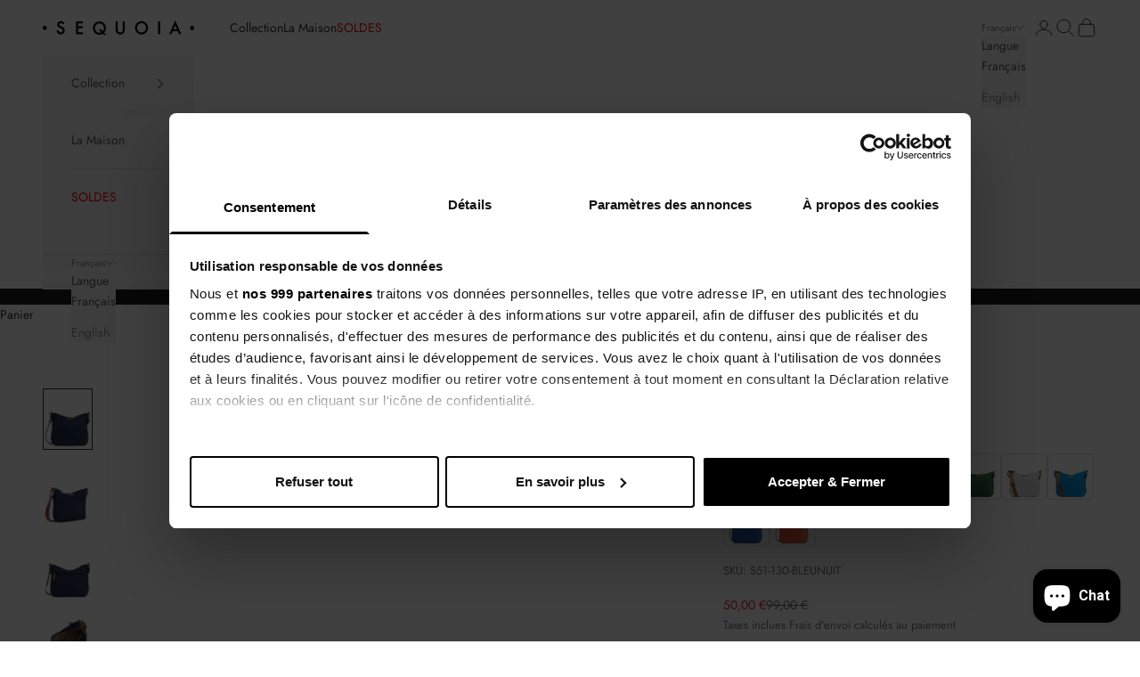

--- FILE ---
content_type: text/html; charset=utf-8
request_url: https://sequoiaparis.com/collections/tous-les-articles/products/s51-130?variant=47035296481621
body_size: 47003
content:
<!doctype html>

<html class="no-js" lang="fr" dir="ltr">
  <head>
    <script async crossorigin fetchpriority="high" src="/cdn/shopifycloud/importmap-polyfill/es-modules-shim.2.4.0.js"></script>
<script id="Cookiebot" 
      src="https://consent.cookiebot.com/uc.js" 
      data-cbid="a2bfb9fc-4ea9-4cde-8caa-ce6e26f086f1" 
      data-framework="IAB"
      data-framework="TCFv2.2"
      type="text/javascript"
      asynchrone
      ></script>
    <meta charset="utf-8">
    <meta name="viewport" content="width=device-width, initial-scale=1.0, height=device-height, minimum-scale=1.0, maximum-scale=5.0">

    <title>Sac trotteur Handle Base • SEQUOIA •</title><meta name="description" content="Sac Trotteur M.M. Handle Base"><link rel="canonical" href="https://sequoiaparis.com/products/s51-130"><link rel="shortcut icon" href="//sequoiaparis.com/cdn/shop/files/SEQUOIA-fav.png?v=1614280636&width=96">
      <link rel="apple-touch-icon" href="//sequoiaparis.com/cdn/shop/files/SEQUOIA-fav.png?v=1614280636&width=180"><link rel="preconnect" href="https://fonts.shopifycdn.com" crossorigin><link rel="preload" href="//sequoiaparis.com/cdn/fonts/roboto/roboto_n4.2019d890f07b1852f56ce63ba45b2db45d852cba.woff2" as="font" type="font/woff2" crossorigin><link rel="preload" href="//sequoiaparis.com/cdn/fonts/jost/jost_n4.d47a1b6347ce4a4c9f437608011273009d91f2b7.woff2" as="font" type="font/woff2" crossorigin><meta property="og:type" content="product">
  <meta property="og:title" content="Handle Base">
  <meta property="product:price:amount" content="50,00">
  <meta property="product:price:currency" content="EUR"><meta property="og:image" content="http://sequoiaparis.com/cdn/shop/products/S51-130-BORDEAUX-1.jpg?v=1689152213&width=2048">
  <meta property="og:image:secure_url" content="https://sequoiaparis.com/cdn/shop/products/S51-130-BORDEAUX-1.jpg?v=1689152213&width=2048">
  <meta property="og:image:width" content="1500">
  <meta property="og:image:height" content="1875"><meta property="og:description" content="Sac Trotteur M.M. Handle Base"><meta property="og:url" content="https://sequoiaparis.com/products/s51-130">
<meta property="og:site_name" content="SEQUOIA"><meta name="twitter:card" content="summary"><meta name="twitter:title" content="Handle Base">
  <meta name="twitter:description" content="Sac Trotteur M.M. Handle Base
Parfaite pour un usage urbain, la collection Handle se distingue par ses anneaux métalliques - identité de la marque.
Détails


Dimensions : 25 x 24 x 7 cm (Longueur x Hauteur x Largeur)

Description :  - fibre microfibre/cuir de vachette pleine fleur- porté travers- fermeture zippée

Complément : Poche arrière extérieure zippée, rangement téléphone, poche intérieure arrière zippée


Bandoulière : Réglable


Pièces métalliques : Nickel tin
"><meta name="twitter:image" content="https://sequoiaparis.com/cdn/shop/products/S51-130-BORDEAUX-1.jpg?crop=center&height=1200&v=1689152213&width=1200">
  <meta name="twitter:image:alt" content="handle base #couleur_bordeaux">
  <script type="application/ld+json">
  {
    "@context": "https://schema.org",
    "@type": "Product",
    "productID": 4571945959493,
    "offers": [{
          "@type": "Offer",
          "name": "Bleu Nuit",
          "availability":"https://schema.org/OutOfStock",
          "price": 50.0,
          "priceCurrency": "EUR",
          "priceValidUntil": "2026-02-04","sku": "S51-130-BLEUNUIT","gtin": "3611250125138","hasMerchantReturnPolicy": {
              "merchantReturnLink": "https:\/\/sequoiaparis.com\/policies\/refund-policy"
            },"shippingDetails": {
              "shippingSettingsLink": "https:\/\/sequoiaparis.com\/policies\/shipping-policy"
            },"url": "https://sequoiaparis.com/products/s51-130?variant=47035296481621"
        },
{
          "@type": "Offer",
          "name": "Bordeaux",
          "availability":"https://schema.org/OutOfStock",
          "price": 50.0,
          "priceCurrency": "EUR",
          "priceValidUntil": "2026-02-04","sku": "S51-130-BORDEAUX","gtin": "3611250125145","hasMerchantReturnPolicy": {
              "merchantReturnLink": "https:\/\/sequoiaparis.com\/policies\/refund-policy"
            },"shippingDetails": {
              "shippingSettingsLink": "https:\/\/sequoiaparis.com\/policies\/shipping-policy"
            },"url": "https://sequoiaparis.com/products/s51-130?variant=31856132751429"
        },
{
          "@type": "Offer",
          "name": "Mastic",
          "availability":"https://schema.org/OutOfStock",
          "price": 50.0,
          "priceCurrency": "EUR",
          "priceValidUntil": "2026-02-04","sku": "S51-130-MASTIC","gtin": "3611250125169","hasMerchantReturnPolicy": {
              "merchantReturnLink": "https:\/\/sequoiaparis.com\/policies\/refund-policy"
            },"shippingDetails": {
              "shippingSettingsLink": "https:\/\/sequoiaparis.com\/policies\/shipping-policy"
            },"url": "https://sequoiaparis.com/products/s51-130?variant=31856136257605"
        },
{
          "@type": "Offer",
          "name": "Noir",
          "availability":"https://schema.org/InStock",
          "price": 99.0,
          "priceCurrency": "EUR",
          "priceValidUntil": "2026-02-04","sku": "S51-130-NOIR","gtin": "3611250125176","hasMerchantReturnPolicy": {
              "merchantReturnLink": "https:\/\/sequoiaparis.com\/policies\/refund-policy"
            },"shippingDetails": {
              "shippingSettingsLink": "https:\/\/sequoiaparis.com\/policies\/shipping-policy"
            },"url": "https://sequoiaparis.com/products/s51-130?variant=31856137371717"
        },
{
          "@type": "Offer",
          "name": "Vison",
          "availability":"https://schema.org/OutOfStock",
          "price": 50.0,
          "priceCurrency": "EUR",
          "priceValidUntil": "2026-02-04","sku": "S51-130-VISON","gtin": "3611250131252","hasMerchantReturnPolicy": {
              "merchantReturnLink": "https:\/\/sequoiaparis.com\/policies\/refund-policy"
            },"shippingDetails": {
              "shippingSettingsLink": "https:\/\/sequoiaparis.com\/policies\/shipping-policy"
            },"url": "https://sequoiaparis.com/products/s51-130?variant=40446827954356"
        },
{
          "@type": "Offer",
          "name": "Carmin",
          "availability":"https://schema.org/OutOfStock",
          "price": 50.0,
          "priceCurrency": "EUR",
          "priceValidUntil": "2026-02-04","sku": "S51-130-CARMIN","gtin": "3611250134475","hasMerchantReturnPolicy": {
              "merchantReturnLink": "https:\/\/sequoiaparis.com\/policies\/refund-policy"
            },"shippingDetails": {
              "shippingSettingsLink": "https:\/\/sequoiaparis.com\/policies\/shipping-policy"
            },"url": "https://sequoiaparis.com/products/s51-130?variant=43615177375994"
        },
{
          "@type": "Offer",
          "name": "Choco",
          "availability":"https://schema.org/InStock",
          "price": 99.0,
          "priceCurrency": "EUR",
          "priceValidUntil": "2026-02-04","sku": "S51-130-CHOCO","gtin": "3611250134482","hasMerchantReturnPolicy": {
              "merchantReturnLink": "https:\/\/sequoiaparis.com\/policies\/refund-policy"
            },"shippingDetails": {
              "shippingSettingsLink": "https:\/\/sequoiaparis.com\/policies\/shipping-policy"
            },"url": "https://sequoiaparis.com/products/s51-130?variant=43615181373690"
        },
{
          "@type": "Offer",
          "name": "Corail",
          "availability":"https://schema.org/OutOfStock",
          "price": 50.0,
          "priceCurrency": "EUR",
          "priceValidUntil": "2026-02-04","sku": "S51-130-CORAIL","gtin": "3611250133263","hasMerchantReturnPolicy": {
              "merchantReturnLink": "https:\/\/sequoiaparis.com\/policies\/refund-policy"
            },"shippingDetails": {
              "shippingSettingsLink": "https:\/\/sequoiaparis.com\/policies\/shipping-policy"
            },"url": "https://sequoiaparis.com/products/s51-130?variant=43615189008634"
        },
{
          "@type": "Offer",
          "name": "Gris",
          "availability":"https://schema.org/OutOfStock",
          "price": 50.0,
          "priceCurrency": "EUR",
          "priceValidUntil": "2026-02-04","sku": "S51-130-GRIS","gtin": "3611250134499","hasMerchantReturnPolicy": {
              "merchantReturnLink": "https:\/\/sequoiaparis.com\/policies\/refund-policy"
            },"shippingDetails": {
              "shippingSettingsLink": "https:\/\/sequoiaparis.com\/policies\/shipping-policy"
            },"url": "https://sequoiaparis.com/products/s51-130?variant=43615204835578"
        },
{
          "@type": "Offer",
          "name": "Nude",
          "availability":"https://schema.org/OutOfStock",
          "price": 50.0,
          "priceCurrency": "EUR",
          "priceValidUntil": "2026-02-04","sku": "S51-130-NUDE","gtin": "3611250134505","hasMerchantReturnPolicy": {
              "merchantReturnLink": "https:\/\/sequoiaparis.com\/policies\/refund-policy"
            },"shippingDetails": {
              "shippingSettingsLink": "https:\/\/sequoiaparis.com\/policies\/shipping-policy"
            },"url": "https://sequoiaparis.com/products/s51-130?variant=43615212372218"
        },
{
          "@type": "Offer",
          "name": "Prune",
          "availability":"https://schema.org/OutOfStock",
          "price": 50.0,
          "priceCurrency": "EUR",
          "priceValidUntil": "2026-02-04","sku": "S51-130-PRUNE","gtin": "3611250134512","hasMerchantReturnPolicy": {
              "merchantReturnLink": "https:\/\/sequoiaparis.com\/policies\/refund-policy"
            },"shippingDetails": {
              "shippingSettingsLink": "https:\/\/sequoiaparis.com\/policies\/shipping-policy"
            },"url": "https://sequoiaparis.com/products/s51-130?variant=43615217647866"
        },
{
          "@type": "Offer",
          "name": "Rose Gris",
          "availability":"https://schema.org/OutOfStock",
          "price": 50.0,
          "priceCurrency": "EUR",
          "priceValidUntil": "2026-02-04","sku": "S51-130-ROSE_GRIS","gtin": "3611250134529","hasMerchantReturnPolicy": {
              "merchantReturnLink": "https:\/\/sequoiaparis.com\/policies\/refund-policy"
            },"shippingDetails": {
              "shippingSettingsLink": "https:\/\/sequoiaparis.com\/policies\/shipping-policy"
            },"url": "https://sequoiaparis.com/products/s51-130?variant=43615241306362"
        },
{
          "@type": "Offer",
          "name": "Bleu Mer",
          "availability":"https://schema.org/OutOfStock",
          "price": 25.0,
          "priceCurrency": "EUR",
          "priceValidUntil": "2026-02-04","sku": "S51-130-BLEUMER","gtin": "3611250134871","hasMerchantReturnPolicy": {
              "merchantReturnLink": "https:\/\/sequoiaparis.com\/policies\/refund-policy"
            },"shippingDetails": {
              "shippingSettingsLink": "https:\/\/sequoiaparis.com\/policies\/shipping-policy"
            },"url": "https://sequoiaparis.com/products/s51-130?variant=47464656699733"
        },
{
          "@type": "Offer",
          "name": "Gris Mastic",
          "availability":"https://schema.org/OutOfStock",
          "price": 50.0,
          "priceCurrency": "EUR",
          "priceValidUntil": "2026-02-04","sku": "S51-130-GRIS_MAST","gtin": "3611250133287","hasMerchantReturnPolicy": {
              "merchantReturnLink": "https:\/\/sequoiaparis.com\/policies\/refund-policy"
            },"shippingDetails": {
              "shippingSettingsLink": "https:\/\/sequoiaparis.com\/policies\/shipping-policy"
            },"url": "https://sequoiaparis.com/products/s51-130?variant=47464665547093"
        },
{
          "@type": "Offer",
          "name": "Gris Chaud",
          "availability":"https://schema.org/OutOfStock",
          "price": 50.0,
          "priceCurrency": "EUR",
          "priceValidUntil": "2026-02-04","sku": "S51-130-GRISCHAU","gtin": "3611250134888","hasMerchantReturnPolicy": {
              "merchantReturnLink": "https:\/\/sequoiaparis.com\/policies\/refund-policy"
            },"shippingDetails": {
              "shippingSettingsLink": "https:\/\/sequoiaparis.com\/policies\/shipping-policy"
            },"url": "https://sequoiaparis.com/products/s51-130?variant=47464690549077"
        },
{
          "@type": "Offer",
          "name": "Iris",
          "availability":"https://schema.org/InStock",
          "price": 50.0,
          "priceCurrency": "EUR",
          "priceValidUntil": "2026-02-04","sku": "S51-130-IRIS","gtin": "3611250134895","hasMerchantReturnPolicy": {
              "merchantReturnLink": "https:\/\/sequoiaparis.com\/policies\/refund-policy"
            },"shippingDetails": {
              "shippingSettingsLink": "https:\/\/sequoiaparis.com\/policies\/shipping-policy"
            },"url": "https://sequoiaparis.com/products/s51-130?variant=47464715583829"
        },
{
          "@type": "Offer",
          "name": "Noir Mastic",
          "availability":"https://schema.org/OutOfStock",
          "price": 99.0,
          "priceCurrency": "EUR",
          "priceValidUntil": "2026-02-04","sku": "S51-130-NOIR_MAST","gtin": "3611250133317","hasMerchantReturnPolicy": {
              "merchantReturnLink": "https:\/\/sequoiaparis.com\/policies\/refund-policy"
            },"shippingDetails": {
              "shippingSettingsLink": "https:\/\/sequoiaparis.com\/policies\/shipping-policy"
            },"url": "https://sequoiaparis.com/products/s51-130?variant=47464733147477"
        },
{
          "@type": "Offer",
          "name": "Pêche Mastic",
          "availability":"https://schema.org/InStock",
          "price": 50.0,
          "priceCurrency": "EUR",
          "priceValidUntil": "2026-02-04","sku": "S51-130-PECHE_MAST","gtin": "3611250133324","hasMerchantReturnPolicy": {
              "merchantReturnLink": "https:\/\/sequoiaparis.com\/policies\/refund-policy"
            },"shippingDetails": {
              "shippingSettingsLink": "https:\/\/sequoiaparis.com\/policies\/shipping-policy"
            },"url": "https://sequoiaparis.com/products/s51-130?variant=47464746287445"
        },
{
          "@type": "Offer",
          "name": "Vert",
          "availability":"https://schema.org/InStock",
          "price": 50.0,
          "priceCurrency": "EUR",
          "priceValidUntil": "2026-02-04","sku": "S51-130-VERT","gtin": "3611250134697","hasMerchantReturnPolicy": {
              "merchantReturnLink": "https:\/\/sequoiaparis.com\/policies\/refund-policy"
            },"shippingDetails": {
              "shippingSettingsLink": "https:\/\/sequoiaparis.com\/policies\/shipping-policy"
            },"url": "https://sequoiaparis.com/products/s51-130?variant=47464754250069"
        },
{
          "@type": "Offer",
          "name": "Gris Clair",
          "availability":"https://schema.org/OutOfStock",
          "price": 99.0,
          "priceCurrency": "EUR",
          "priceValidUntil": "2026-02-04","sku": "S51-130-GRISCLAIR","gtin": "3611250131214","hasMerchantReturnPolicy": {
              "merchantReturnLink": "https:\/\/sequoiaparis.com\/policies\/refund-policy"
            },"shippingDetails": {
              "shippingSettingsLink": "https:\/\/sequoiaparis.com\/policies\/shipping-policy"
            },"url": "https://sequoiaparis.com/products/s51-130?variant=47861037269333"
        },
{
          "@type": "Offer",
          "name": "Bleu Cendre",
          "availability":"https://schema.org/OutOfStock",
          "price": 25.0,
          "priceCurrency": "EUR",
          "priceValidUntil": "2026-02-04","sku": "S51-130-BLEUCENDR","gtin": "3611250134680","hasMerchantReturnPolicy": {
              "merchantReturnLink": "https:\/\/sequoiaparis.com\/policies\/refund-policy"
            },"shippingDetails": {
              "shippingSettingsLink": "https:\/\/sequoiaparis.com\/policies\/shipping-policy"
            },"url": "https://sequoiaparis.com/products/s51-130?variant=47861067153749"
        },
{
          "@type": "Offer",
          "name": "Bleu Cyan",
          "availability":"https://schema.org/InStock",
          "price": 50.0,
          "priceCurrency": "EUR",
          "priceValidUntil": "2026-02-04","sku": "S51-130-BLEUCYAN","gtin": "3611250131191","hasMerchantReturnPolicy": {
              "merchantReturnLink": "https:\/\/sequoiaparis.com\/policies\/refund-policy"
            },"shippingDetails": {
              "shippingSettingsLink": "https:\/\/sequoiaparis.com\/policies\/shipping-policy"
            },"url": "https://sequoiaparis.com/products/s51-130?variant=47861086224725"
        },
{
          "@type": "Offer",
          "name": "Jaune",
          "availability":"https://schema.org/OutOfStock",
          "price": 50.0,
          "priceCurrency": "EUR",
          "priceValidUntil": "2026-02-04","sku": "S51-130-JAUNE","gtin": "3611250131221","hasMerchantReturnPolicy": {
              "merchantReturnLink": "https:\/\/sequoiaparis.com\/policies\/refund-policy"
            },"shippingDetails": {
              "shippingSettingsLink": "https:\/\/sequoiaparis.com\/policies\/shipping-policy"
            },"url": "https://sequoiaparis.com/products/s51-130?variant=47861100773717"
        },
{
          "@type": "Offer",
          "name": "Camel",
          "availability":"https://schema.org/OutOfStock",
          "price": 50.0,
          "priceCurrency": "EUR",
          "priceValidUntil": "2026-02-04","sku": "S51-130-CAMEL","gtin": "3611250134673","hasMerchantReturnPolicy": {
              "merchantReturnLink": "https:\/\/sequoiaparis.com\/policies\/refund-policy"
            },"shippingDetails": {
              "shippingSettingsLink": "https:\/\/sequoiaparis.com\/policies\/shipping-policy"
            },"url": "https://sequoiaparis.com/products/s51-130?variant=47861244035413"
        },
{
          "@type": "Offer",
          "name": "Bleu Royal",
          "availability":"https://schema.org/InStock",
          "price": 50.0,
          "priceCurrency": "EUR",
          "priceValidUntil": "2026-02-04","sku": "S51-130-BLEUROYAL","gtin": "3611250136059","hasMerchantReturnPolicy": {
              "merchantReturnLink": "https:\/\/sequoiaparis.com\/policies\/refund-policy"
            },"shippingDetails": {
              "shippingSettingsLink": "https:\/\/sequoiaparis.com\/policies\/shipping-policy"
            },"url": "https://sequoiaparis.com/products/s51-130?variant=50002398773589"
        },
{
          "@type": "Offer",
          "name": "Orange",
          "availability":"https://schema.org/InStock",
          "price": 50.0,
          "priceCurrency": "EUR",
          "priceValidUntil": "2026-02-04","sku": "S51-130-ORANGE","gtin": "3611250136066","hasMerchantReturnPolicy": {
              "merchantReturnLink": "https:\/\/sequoiaparis.com\/policies\/refund-policy"
            },"shippingDetails": {
              "shippingSettingsLink": "https:\/\/sequoiaparis.com\/policies\/shipping-policy"
            },"url": "https://sequoiaparis.com/products/s51-130?variant=50002412503381"
        },
{
          "@type": "Offer",
          "name": "Rouge",
          "availability":"https://schema.org/OutOfStock",
          "price": 50.0,
          "priceCurrency": "EUR",
          "priceValidUntil": "2026-02-04","sku": "S51-130-ROUGE","gtin": "3611250125183","hasMerchantReturnPolicy": {
              "merchantReturnLink": "https:\/\/sequoiaparis.com\/policies\/refund-policy"
            },"shippingDetails": {
              "shippingSettingsLink": "https:\/\/sequoiaparis.com\/policies\/shipping-policy"
            },"url": "https://sequoiaparis.com/products/s51-130?variant=50433067417941"
        },
{
          "@type": "Offer",
          "name": "Sable",
          "availability":"https://schema.org/OutOfStock",
          "price": 50.0,
          "priceCurrency": "EUR",
          "priceValidUntil": "2026-02-04","sku": "S51-130-SABLE","gtin": "3611250131245","hasMerchantReturnPolicy": {
              "merchantReturnLink": "https:\/\/sequoiaparis.com\/policies\/refund-policy"
            },"shippingDetails": {
              "shippingSettingsLink": "https:\/\/sequoiaparis.com\/policies\/shipping-policy"
            },"url": "https://sequoiaparis.com/products/s51-130?variant=50433087308117"
        },
{
          "@type": "Offer",
          "name": "Violet",
          "availability":"https://schema.org/OutOfStock",
          "price": 50.0,
          "priceCurrency": "EUR",
          "priceValidUntil": "2026-02-04","sku": "S51-130-VIOLET","gtin": "3611250125206","hasMerchantReturnPolicy": {
              "merchantReturnLink": "https:\/\/sequoiaparis.com\/policies\/refund-policy"
            },"shippingDetails": {
              "shippingSettingsLink": "https:\/\/sequoiaparis.com\/policies\/shipping-policy"
            },"url": "https://sequoiaparis.com/products/s51-130?variant=50433151566165"
        }
],"brand": {
      "@type": "Brand",
      "name": "SEQUOIA SOLDES"
    },
    "name": "Handle Base",
    "description": "Sac Trotteur M.M. Handle Base\nParfaite pour un usage urbain, la collection Handle se distingue par ses anneaux métalliques - identité de la marque.\nDétails\n\n\nDimensions : 25 x 24 x 7 cm (Longueur x Hauteur x Largeur)\n\nDescription :  - fibre microfibre\/cuir de vachette pleine fleur- porté travers- fermeture zippée\n\nComplément : Poche arrière extérieure zippée, rangement téléphone, poche intérieure arrière zippée\n\n\nBandoulière : Réglable\n\n\nPièces métalliques : Nickel tin\n",
    "category": "Trotteur Zippé",
    "url": "https://sequoiaparis.com/products/s51-130",
    "sku": "S51-130-BLEUNUIT","gtin": "3611250125138","weight": {
      "@type": "QuantitativeValue",
      "unitCode": "kg",
      "value": 1.0
      },"image": {
      "@type": "ImageObject",
      "url": "https://sequoiaparis.com/cdn/shop/products/S51-130-BORDEAUX-1.jpg?v=1689152213&width=1024",
      "image": "https://sequoiaparis.com/cdn/shop/products/S51-130-BORDEAUX-1.jpg?v=1689152213&width=1024",
      "name": "handle base #couleur_bordeaux",
      "width": "1024",
      "height": "1024"
    }
  }
  </script>



  <script type="application/ld+json">
  {
    "@context": "https://schema.org",
    "@type": "BreadcrumbList",
  "itemListElement": [{
      "@type": "ListItem",
      "position": 1,
      "name": "Accueil",
      "item": "https://sequoiaparis.com"
    },{
          "@type": "ListItem",
          "position": 2,
          "name": "Tous les articles",
          "item": "https://sequoiaparis.com/collections/tous-les-articles"
        }, {
          "@type": "ListItem",
          "position": 3,
          "name": "Handle Base",
          "item": "https://sequoiaparis.com/products/s51-130"
        }]
  }
  </script>

<style>/* Typography (heading) */
  @font-face {
  font-family: Roboto;
  font-weight: 400;
  font-style: normal;
  font-display: fallback;
  src: url("//sequoiaparis.com/cdn/fonts/roboto/roboto_n4.2019d890f07b1852f56ce63ba45b2db45d852cba.woff2") format("woff2"),
       url("//sequoiaparis.com/cdn/fonts/roboto/roboto_n4.238690e0007583582327135619c5f7971652fa9d.woff") format("woff");
}

@font-face {
  font-family: Roboto;
  font-weight: 400;
  font-style: italic;
  font-display: fallback;
  src: url("//sequoiaparis.com/cdn/fonts/roboto/roboto_i4.57ce898ccda22ee84f49e6b57ae302250655e2d4.woff2") format("woff2"),
       url("//sequoiaparis.com/cdn/fonts/roboto/roboto_i4.b21f3bd061cbcb83b824ae8c7671a82587b264bf.woff") format("woff");
}

/* Typography (body) */
  @font-face {
  font-family: Jost;
  font-weight: 400;
  font-style: normal;
  font-display: fallback;
  src: url("//sequoiaparis.com/cdn/fonts/jost/jost_n4.d47a1b6347ce4a4c9f437608011273009d91f2b7.woff2") format("woff2"),
       url("//sequoiaparis.com/cdn/fonts/jost/jost_n4.791c46290e672b3f85c3d1c651ef2efa3819eadd.woff") format("woff");
}

@font-face {
  font-family: Jost;
  font-weight: 400;
  font-style: italic;
  font-display: fallback;
  src: url("//sequoiaparis.com/cdn/fonts/jost/jost_i4.b690098389649750ada222b9763d55796c5283a5.woff2") format("woff2"),
       url("//sequoiaparis.com/cdn/fonts/jost/jost_i4.fd766415a47e50b9e391ae7ec04e2ae25e7e28b0.woff") format("woff");
}

@font-face {
  font-family: Jost;
  font-weight: 700;
  font-style: normal;
  font-display: fallback;
  src: url("//sequoiaparis.com/cdn/fonts/jost/jost_n7.921dc18c13fa0b0c94c5e2517ffe06139c3615a3.woff2") format("woff2"),
       url("//sequoiaparis.com/cdn/fonts/jost/jost_n7.cbfc16c98c1e195f46c536e775e4e959c5f2f22b.woff") format("woff");
}

@font-face {
  font-family: Jost;
  font-weight: 700;
  font-style: italic;
  font-display: fallback;
  src: url("//sequoiaparis.com/cdn/fonts/jost/jost_i7.d8201b854e41e19d7ed9b1a31fe4fe71deea6d3f.woff2") format("woff2"),
       url("//sequoiaparis.com/cdn/fonts/jost/jost_i7.eae515c34e26b6c853efddc3fc0c552e0de63757.woff") format("woff");
}

:root {
    /* Container */
    --container-max-width: 100%;
    --container-xxs-max-width: 27.5rem; /* 440px */
    --container-xs-max-width: 42.5rem; /* 680px */
    --container-sm-max-width: 61.25rem; /* 980px */
    --container-md-max-width: 71.875rem; /* 1150px */
    --container-lg-max-width: 78.75rem; /* 1260px */
    --container-xl-max-width: 85rem; /* 1360px */
    --container-gutter: 1.25rem;

    --section-vertical-spacing: 2rem;
    --section-vertical-spacing-tight:2rem;

    --section-stack-gap:1.5rem;
    --section-stack-gap-tight:1.5rem;

    /* Form settings */
    --form-gap: 1.25rem; /* Gap between fieldset and submit button */
    --fieldset-gap: 1rem; /* Gap between each form input within a fieldset */
    --form-control-gap: 0.625rem; /* Gap between input and label (ignored for floating label) */
    --checkbox-control-gap: 0.75rem; /* Horizontal gap between checkbox and its associated label */
    --input-padding-block: 0.65rem; /* Vertical padding for input, textarea and native select */
    --input-padding-inline: 0.8rem; /* Horizontal padding for input, textarea and native select */
    --checkbox-size: 0.875rem; /* Size (width and height) for checkbox */

    /* Other sizes */
    --sticky-area-height: calc(var(--announcement-bar-is-sticky, 0) * var(--announcement-bar-height, 0px) + var(--header-is-sticky, 0) * var(--header-is-visible, 1) * var(--header-height, 0px));

    /* RTL support */
    --transform-logical-flip: 1;
    --transform-origin-start: left;
    --transform-origin-end: right;

    /**
     * ---------------------------------------------------------------------
     * TYPOGRAPHY
     * ---------------------------------------------------------------------
     */

    /* Font properties */
    --heading-font-family: Roboto, sans-serif;
    --heading-font-weight: 400;
    --heading-font-style: normal;
    --heading-text-transform: uppercase;
    --heading-letter-spacing: 0.18em;
    --text-font-family: Jost, sans-serif;
    --text-font-weight: 400;
    --text-font-style: normal;
    --text-letter-spacing: 0.0em;
    --button-font: var(--text-font-style) var(--text-font-weight) var(--text-sm) / 1.65 var(--text-font-family);
    --button-text-transform: normal;
    --button-letter-spacing: 0.2em;

    /* Font sizes */--text-heading-size-factor: 1;
    --text-h1: max(0.6875rem, clamp(1.375rem, 1.146341463414634rem + 0.975609756097561vw, 2rem) * var(--text-heading-size-factor));
    --text-h2: max(0.6875rem, clamp(1.25rem, 1.0670731707317074rem + 0.7804878048780488vw, 1.75rem) * var(--text-heading-size-factor));
    --text-h3: max(0.6875rem, clamp(1.125rem, 1.0335365853658536rem + 0.3902439024390244vw, 1.375rem) * var(--text-heading-size-factor));
    --text-h4: max(0.6875rem, clamp(1rem, 0.9542682926829268rem + 0.1951219512195122vw, 1.125rem) * var(--text-heading-size-factor));
    --text-h5: calc(0.875rem * var(--text-heading-size-factor));
    --text-h6: calc(0.75rem * var(--text-heading-size-factor));

    --text-xs: 0.75rem;
    --text-sm: 0.8125rem;
    --text-base: 0.875rem;
    --text-lg: 1.0rem;
    --text-xl: 1.125rem;

    /* Rounded variables (used for border radius) */
    --rounded-full: 9999px;
    --button-border-radius: 1.75rem;
    --input-border-radius: 0.25rem;

    /* Box shadow */
    --shadow-sm: 0 2px 8px rgb(0 0 0 / 0.05);
    --shadow: 0 5px 15px rgb(0 0 0 / 0.05);
    --shadow-md: 0 5px 30px rgb(0 0 0 / 0.05);
    --shadow-block: px px px rgb(var(--text-primary) / 0.0);

    /**
     * ---------------------------------------------------------------------
     * OTHER
     * ---------------------------------------------------------------------
     */

    --checkmark-svg-url: url(//sequoiaparis.com/cdn/shop/t/67/assets/checkmark.svg?v=77552481021870063511689858140);
    --cursor-zoom-in-svg-url: url(//sequoiaparis.com/cdn/shop/t/67/assets/cursor-zoom-in.svg?v=31744706887206012901716799322);
  }

  [dir="rtl"]:root {
    /* RTL support */
    --transform-logical-flip: -1;
    --transform-origin-start: right;
    --transform-origin-end: left;
  }

  @media screen and (min-width: 700px) {
    :root {
      /* Typography (font size) */
      --text-xs: 0.75rem;
      --text-sm: 0.8125rem;
      --text-base: 0.875rem;
      --text-lg: 1.0rem;
      --text-xl: 1.25rem;

      /* Spacing settings */
      --container-gutter: 2rem;
    }
  }

  @media screen and (min-width: 1000px) {
    :root {
      /* Spacing settings */
      --container-gutter: 3rem;

      --section-vertical-spacing: 3rem;
      --section-vertical-spacing-tight: 3rem;

      --section-stack-gap:2.25rem;
      --section-stack-gap-tight:2.25rem;
    }
  }:root {/* Overlay used for modal */
    --page-overlay: 0 0 0 / 0.4;

    /* We use the first scheme background as default */
    --page-background: ;

    /* Product colors */
    --on-sale-text: 227 44 43;
    --on-sale-badge-background: 227 44 43;
    --on-sale-badge-text: 255 255 255;
    --sold-out-badge-background: 239 239 239;
    --sold-out-badge-text: 0 0 0 / 0.65;
    --custom-badge-background: 28 28 28;
    --custom-badge-text: 255 255 255;
    --star-color: 28 28 28;

    /* Status colors */
    --success-background: 212 227 203;
    --success-text: 48 122 7;
    --warning-background: 253 241 224;
    --warning-text: 237 138 0;
    --error-background: 243 204 204;
    --error-text: 203 43 43;
  }.color-scheme--scheme-1 {
      /* Color settings */--accent: 158 129 104;
      --text-color: 48 48 48;
      --background: 255 255 255 / 1.0;
      --background-without-opacity: 255 255 255;
      --background-gradient: ;--border-color: 224 224 224;/* Button colors */
      --button-background: 158 129 104;
      --button-text-color: 255 255 255;

      /* Circled buttons */
      --circle-button-background: 255 255 255;
      --circle-button-text-color: 28 28 28;
    }.shopify-section:has(.section-spacing.color-scheme--bg-54922f2e920ba8346f6dc0fba343d673) + .shopify-section:has(.section-spacing.color-scheme--bg-54922f2e920ba8346f6dc0fba343d673:not(.bordered-section)) .section-spacing {
      padding-block-start: 0;
    }.color-scheme--scheme-2 {
      /* Color settings */--accent: 92 92 92;
      --text-color: 92 92 92;
      --background: 243 243 243 / 1.0;
      --background-without-opacity: 243 243 243;
      --background-gradient: ;--border-color: 220 220 220;/* Button colors */
      --button-background: 92 92 92;
      --button-text-color: 255 255 255;

      /* Circled buttons */
      --circle-button-background: 255 255 255;
      --circle-button-text-color: 92 92 92;
    }.shopify-section:has(.section-spacing.color-scheme--bg-78566feb045e1e2e6eb726ab373c36bd) + .shopify-section:has(.section-spacing.color-scheme--bg-78566feb045e1e2e6eb726ab373c36bd:not(.bordered-section)) .section-spacing {
      padding-block-start: 0;
    }.color-scheme--scheme-3 {
      /* Color settings */--accent: 255 255 255;
      --text-color: 255 255 255;
      --background: 28 28 28 / 1.0;
      --background-without-opacity: 28 28 28;
      --background-gradient: ;--border-color: 62 62 62;/* Button colors */
      --button-background: 255 255 255;
      --button-text-color: 28 28 28;

      /* Circled buttons */
      --circle-button-background: 255 255 255;
      --circle-button-text-color: 28 28 28;
    }.shopify-section:has(.section-spacing.color-scheme--bg-c1f8cb21047e4797e94d0969dc5d1e44) + .shopify-section:has(.section-spacing.color-scheme--bg-c1f8cb21047e4797e94d0969dc5d1e44:not(.bordered-section)) .section-spacing {
      padding-block-start: 0;
    }.color-scheme--scheme-4 {
      /* Color settings */--accent: 255 255 255;
      --text-color: 255 255 255;
      --background: 0 0 0 / 0.0;
      --background-without-opacity: 0 0 0;
      --background-gradient: ;--border-color: 255 255 255;/* Button colors */
      --button-background: 255 255 255;
      --button-text-color: 28 28 28;

      /* Circled buttons */
      --circle-button-background: 255 255 255;
      --circle-button-text-color: 28 28 28;
    }.shopify-section:has(.section-spacing.color-scheme--bg-3671eee015764974ee0aef1536023e0f) + .shopify-section:has(.section-spacing.color-scheme--bg-3671eee015764974ee0aef1536023e0f:not(.bordered-section)) .section-spacing {
      padding-block-start: 0;
    }.color-scheme--dialog {
      /* Color settings */--accent: 92 92 92;
      --text-color: 92 92 92;
      --background: 243 243 243 / 1.0;
      --background-without-opacity: 243 243 243;
      --background-gradient: ;--border-color: 220 220 220;/* Button colors */
      --button-background: 92 92 92;
      --button-text-color: 255 255 255;

      /* Circled buttons */
      --circle-button-background: 255 255 255;
      --circle-button-text-color: 92 92 92;
    }
</style><script>
  document.documentElement.classList.replace('no-js', 'js');

  // This allows to expose several variables to the global scope, to be used in scripts
  window.themeVariables = {
    settings: {
      showPageTransition: false,
      pageType: "product",
      moneyFormat: "\u003cspan class='money'\u003e{{amount_with_comma_separator}} €\u003c\/span\u003e",
      moneyWithCurrencyFormat: "\u003cspan class='money'\u003eEUR {{amount_with_comma_separator}} €\u003c\/span\u003e",
      currencyCodeEnabled: false,
      cartType: "page",
      staggerMenuApparition: true
    },

    strings: {
      addToCartButton: "Ajouter au panier",
      soldOutButton: "Bientôt disponible",
      preOrderButton: "Pré-commander",
      unavailableButton: "Indisponible",
      addedToCart: "Produit ajouté au panier !",
      closeGallery: "Fermer la galerie",
      zoomGallery: "Zoomer sur l\u0026#39;image",
      errorGallery: "L\u0026#39;image ne peut pas etre chargée",
      soldOutBadge: "Indisponible",
      discountBadge: "Economisez @@",
      sku: "SKU:",
      shippingEstimatorNoResults: "Nous ne livrons pas à votre adresse.",
      shippingEstimatorOneResult: "Il y a un résultat pour votre adresse :",
      shippingEstimatorMultipleResults: "Il y a plusieurs résultats pour votre adresse :",
      shippingEstimatorError: "Impossible d\u0026#39;estimer les frais de livraison :",
      next: "Suivant",
      previous: "Précédent"
    },

    mediaQueries: {
      'sm': 'screen and (min-width: 700px)',
      'md': 'screen and (min-width: 1000px)',
      'lg': 'screen and (min-width: 1150px)',
      'xl': 'screen and (min-width: 1400px)',
      '2xl': 'screen and (min-width: 1600px)',
      'sm-max': 'screen and (max-width: 699px)',
      'md-max': 'screen and (max-width: 999px)',
      'lg-max': 'screen and (max-width: 1149px)',
      'xl-max': 'screen and (max-width: 1399px)',
      '2xl-max': 'screen and (max-width: 1599px)',
      'motion-safe': '(prefers-reduced-motion: no-preference)',
      'motion-reduce': '(prefers-reduced-motion: reduce)',
      'supports-hover': 'screen and (pointer: fine)',
      'supports-touch': 'screen and (hover: none)'
    }
  };</script><script>
      if (!(HTMLScriptElement.supports && HTMLScriptElement.supports('importmap'))) {
        const importMapPolyfill = document.createElement('script');
        importMapPolyfill.async = true;
        importMapPolyfill.src = "//sequoiaparis.com/cdn/shop/t/67/assets/es-module-shims.min.js?v=163628956881225179081716799292";

        document.head.appendChild(importMapPolyfill);
      }
    </script>

    <script type="importmap">{
        "imports": {
          "vendor": "//sequoiaparis.com/cdn/shop/t/67/assets/vendor.min.js?v=55120211853256353121716799296",
          "theme": "//sequoiaparis.com/cdn/shop/t/67/assets/theme.js?v=41870847793071402691716799295",
          "photoswipe": "//sequoiaparis.com/cdn/shop/t/67/assets/photoswipe.min.js?v=20290624223189769891716799293"
        }
      }
    </script>

    <script type="module" src="//sequoiaparis.com/cdn/shop/t/67/assets/vendor.min.js?v=55120211853256353121716799296"></script>
    <script type="module" src="//sequoiaparis.com/cdn/shop/t/67/assets/theme.js?v=41870847793071402691716799295"></script>

    
    <script>window.performance && window.performance.mark && window.performance.mark('shopify.content_for_header.start');</script><meta name="google-site-verification" content="tCLXnKsrJAP4BVMX16rtLfeZKe37Xk82q4sE1zJmjeQ">
<meta id="shopify-digital-wallet" name="shopify-digital-wallet" content="/15078260784/digital_wallets/dialog">
<meta name="shopify-checkout-api-token" content="0aabc7887df0d890fe090de27668528a">
<meta id="in-context-paypal-metadata" data-shop-id="15078260784" data-venmo-supported="false" data-environment="production" data-locale="fr_FR" data-paypal-v4="true" data-currency="EUR">
<link rel="alternate" hreflang="x-default" href="https://sequoiaparis.com/products/s51-130">
<link rel="alternate" hreflang="fr" href="https://sequoiaparis.com/products/s51-130">
<link rel="alternate" hreflang="en" href="https://sequoiaparis.com/en/products/s51-130">
<link rel="alternate" hreflang="en-AE" href="https://sequoiaparis.com/en-int/products/s51-130">
<link rel="alternate" hreflang="fr-AE" href="https://sequoiaparis.com/fr-int/products/s51-130">
<link rel="alternate" hreflang="en-AT" href="https://sequoiaparis.com/en-int/products/s51-130">
<link rel="alternate" hreflang="fr-AT" href="https://sequoiaparis.com/fr-int/products/s51-130">
<link rel="alternate" hreflang="en-BE" href="https://sequoiaparis.com/en-int/products/s51-130">
<link rel="alternate" hreflang="fr-BE" href="https://sequoiaparis.com/fr-int/products/s51-130">
<link rel="alternate" hreflang="en-BG" href="https://sequoiaparis.com/en-int/products/s51-130">
<link rel="alternate" hreflang="fr-BG" href="https://sequoiaparis.com/fr-int/products/s51-130">
<link rel="alternate" hreflang="en-CA" href="https://sequoiaparis.com/en-int/products/s51-130">
<link rel="alternate" hreflang="fr-CA" href="https://sequoiaparis.com/fr-int/products/s51-130">
<link rel="alternate" hreflang="en-CH" href="https://sequoiaparis.com/en-int/products/s51-130">
<link rel="alternate" hreflang="fr-CH" href="https://sequoiaparis.com/fr-int/products/s51-130">
<link rel="alternate" hreflang="en-CN" href="https://sequoiaparis.com/en-int/products/s51-130">
<link rel="alternate" hreflang="fr-CN" href="https://sequoiaparis.com/fr-int/products/s51-130">
<link rel="alternate" hreflang="en-CY" href="https://sequoiaparis.com/en-int/products/s51-130">
<link rel="alternate" hreflang="fr-CY" href="https://sequoiaparis.com/fr-int/products/s51-130">
<link rel="alternate" hreflang="en-CZ" href="https://sequoiaparis.com/en-int/products/s51-130">
<link rel="alternate" hreflang="fr-CZ" href="https://sequoiaparis.com/fr-int/products/s51-130">
<link rel="alternate" hreflang="en-DE" href="https://sequoiaparis.com/en-int/products/s51-130">
<link rel="alternate" hreflang="fr-DE" href="https://sequoiaparis.com/fr-int/products/s51-130">
<link rel="alternate" hreflang="en-DK" href="https://sequoiaparis.com/en-int/products/s51-130">
<link rel="alternate" hreflang="fr-DK" href="https://sequoiaparis.com/fr-int/products/s51-130">
<link rel="alternate" hreflang="en-EE" href="https://sequoiaparis.com/en-int/products/s51-130">
<link rel="alternate" hreflang="fr-EE" href="https://sequoiaparis.com/fr-int/products/s51-130">
<link rel="alternate" hreflang="en-ES" href="https://sequoiaparis.com/en-int/products/s51-130">
<link rel="alternate" hreflang="fr-ES" href="https://sequoiaparis.com/fr-int/products/s51-130">
<link rel="alternate" hreflang="en-FI" href="https://sequoiaparis.com/en-int/products/s51-130">
<link rel="alternate" hreflang="fr-FI" href="https://sequoiaparis.com/fr-int/products/s51-130">
<link rel="alternate" hreflang="en-GB" href="https://sequoiaparis.com/en-int/products/s51-130">
<link rel="alternate" hreflang="fr-GB" href="https://sequoiaparis.com/fr-int/products/s51-130">
<link rel="alternate" hreflang="en-GR" href="https://sequoiaparis.com/en-int/products/s51-130">
<link rel="alternate" hreflang="fr-GR" href="https://sequoiaparis.com/fr-int/products/s51-130">
<link rel="alternate" hreflang="en-HK" href="https://sequoiaparis.com/en-int/products/s51-130">
<link rel="alternate" hreflang="fr-HK" href="https://sequoiaparis.com/fr-int/products/s51-130">
<link rel="alternate" hreflang="en-HR" href="https://sequoiaparis.com/en-int/products/s51-130">
<link rel="alternate" hreflang="fr-HR" href="https://sequoiaparis.com/fr-int/products/s51-130">
<link rel="alternate" hreflang="en-HU" href="https://sequoiaparis.com/en-int/products/s51-130">
<link rel="alternate" hreflang="fr-HU" href="https://sequoiaparis.com/fr-int/products/s51-130">
<link rel="alternate" hreflang="en-ID" href="https://sequoiaparis.com/en-int/products/s51-130">
<link rel="alternate" hreflang="fr-ID" href="https://sequoiaparis.com/fr-int/products/s51-130">
<link rel="alternate" hreflang="en-IE" href="https://sequoiaparis.com/en-int/products/s51-130">
<link rel="alternate" hreflang="fr-IE" href="https://sequoiaparis.com/fr-int/products/s51-130">
<link rel="alternate" hreflang="en-IN" href="https://sequoiaparis.com/en-int/products/s51-130">
<link rel="alternate" hreflang="fr-IN" href="https://sequoiaparis.com/fr-int/products/s51-130">
<link rel="alternate" hreflang="en-IS" href="https://sequoiaparis.com/en-int/products/s51-130">
<link rel="alternate" hreflang="fr-IS" href="https://sequoiaparis.com/fr-int/products/s51-130">
<link rel="alternate" hreflang="en-IT" href="https://sequoiaparis.com/en-int/products/s51-130">
<link rel="alternate" hreflang="fr-IT" href="https://sequoiaparis.com/fr-int/products/s51-130">
<link rel="alternate" hreflang="en-JP" href="https://sequoiaparis.com/en-int/products/s51-130">
<link rel="alternate" hreflang="fr-JP" href="https://sequoiaparis.com/fr-int/products/s51-130">
<link rel="alternate" hreflang="en-KR" href="https://sequoiaparis.com/en-int/products/s51-130">
<link rel="alternate" hreflang="fr-KR" href="https://sequoiaparis.com/fr-int/products/s51-130">
<link rel="alternate" hreflang="en-LT" href="https://sequoiaparis.com/en-int/products/s51-130">
<link rel="alternate" hreflang="fr-LT" href="https://sequoiaparis.com/fr-int/products/s51-130">
<link rel="alternate" hreflang="en-LU" href="https://sequoiaparis.com/en-int/products/s51-130">
<link rel="alternate" hreflang="fr-LU" href="https://sequoiaparis.com/fr-int/products/s51-130">
<link rel="alternate" hreflang="en-LV" href="https://sequoiaparis.com/en-int/products/s51-130">
<link rel="alternate" hreflang="fr-LV" href="https://sequoiaparis.com/fr-int/products/s51-130">
<link rel="alternate" hreflang="en-MC" href="https://sequoiaparis.com/en-int/products/s51-130">
<link rel="alternate" hreflang="fr-MC" href="https://sequoiaparis.com/fr-int/products/s51-130">
<link rel="alternate" hreflang="en-MT" href="https://sequoiaparis.com/en-int/products/s51-130">
<link rel="alternate" hreflang="fr-MT" href="https://sequoiaparis.com/fr-int/products/s51-130">
<link rel="alternate" hreflang="en-MY" href="https://sequoiaparis.com/en-int/products/s51-130">
<link rel="alternate" hreflang="fr-MY" href="https://sequoiaparis.com/fr-int/products/s51-130">
<link rel="alternate" hreflang="en-NL" href="https://sequoiaparis.com/en-int/products/s51-130">
<link rel="alternate" hreflang="fr-NL" href="https://sequoiaparis.com/fr-int/products/s51-130">
<link rel="alternate" hreflang="en-NO" href="https://sequoiaparis.com/en-int/products/s51-130">
<link rel="alternate" hreflang="fr-NO" href="https://sequoiaparis.com/fr-int/products/s51-130">
<link rel="alternate" hreflang="en-PH" href="https://sequoiaparis.com/en-int/products/s51-130">
<link rel="alternate" hreflang="fr-PH" href="https://sequoiaparis.com/fr-int/products/s51-130">
<link rel="alternate" hreflang="en-PL" href="https://sequoiaparis.com/en-int/products/s51-130">
<link rel="alternate" hreflang="fr-PL" href="https://sequoiaparis.com/fr-int/products/s51-130">
<link rel="alternate" hreflang="en-PT" href="https://sequoiaparis.com/en-int/products/s51-130">
<link rel="alternate" hreflang="fr-PT" href="https://sequoiaparis.com/fr-int/products/s51-130">
<link rel="alternate" hreflang="en-RO" href="https://sequoiaparis.com/en-int/products/s51-130">
<link rel="alternate" hreflang="fr-RO" href="https://sequoiaparis.com/fr-int/products/s51-130">
<link rel="alternate" hreflang="en-SE" href="https://sequoiaparis.com/en-int/products/s51-130">
<link rel="alternate" hreflang="fr-SE" href="https://sequoiaparis.com/fr-int/products/s51-130">
<link rel="alternate" hreflang="en-SG" href="https://sequoiaparis.com/en-int/products/s51-130">
<link rel="alternate" hreflang="fr-SG" href="https://sequoiaparis.com/fr-int/products/s51-130">
<link rel="alternate" hreflang="en-SI" href="https://sequoiaparis.com/en-int/products/s51-130">
<link rel="alternate" hreflang="fr-SI" href="https://sequoiaparis.com/fr-int/products/s51-130">
<link rel="alternate" hreflang="en-SK" href="https://sequoiaparis.com/en-int/products/s51-130">
<link rel="alternate" hreflang="fr-SK" href="https://sequoiaparis.com/fr-int/products/s51-130">
<link rel="alternate" hreflang="en-TH" href="https://sequoiaparis.com/en-int/products/s51-130">
<link rel="alternate" hreflang="fr-TH" href="https://sequoiaparis.com/fr-int/products/s51-130">
<link rel="alternate" hreflang="en-TW" href="https://sequoiaparis.com/en-int/products/s51-130">
<link rel="alternate" hreflang="fr-TW" href="https://sequoiaparis.com/fr-int/products/s51-130">
<link rel="alternate" hreflang="en-US" href="https://sequoiaparis.com/en-int/products/s51-130">
<link rel="alternate" hreflang="fr-US" href="https://sequoiaparis.com/fr-int/products/s51-130">
<link rel="alternate" type="application/json+oembed" href="https://sequoiaparis.com/products/s51-130.oembed">
<script async="async" src="/checkouts/internal/preloads.js?locale=fr-FR"></script>
<script id="shopify-features" type="application/json">{"accessToken":"0aabc7887df0d890fe090de27668528a","betas":["rich-media-storefront-analytics"],"domain":"sequoiaparis.com","predictiveSearch":true,"shopId":15078260784,"locale":"fr"}</script>
<script>var Shopify = Shopify || {};
Shopify.shop = "sequoiaparis.myshopify.com";
Shopify.locale = "fr";
Shopify.currency = {"active":"EUR","rate":"1.0"};
Shopify.country = "FR";
Shopify.theme = {"name":"sequoia-theme\/main","id":151162585429,"schema_name":"Prestige","schema_version":"9.3.0","theme_store_id":null,"role":"main"};
Shopify.theme.handle = "null";
Shopify.theme.style = {"id":null,"handle":null};
Shopify.cdnHost = "sequoiaparis.com/cdn";
Shopify.routes = Shopify.routes || {};
Shopify.routes.root = "/";</script>
<script type="module">!function(o){(o.Shopify=o.Shopify||{}).modules=!0}(window);</script>
<script>!function(o){function n(){var o=[];function n(){o.push(Array.prototype.slice.apply(arguments))}return n.q=o,n}var t=o.Shopify=o.Shopify||{};t.loadFeatures=n(),t.autoloadFeatures=n()}(window);</script>
<script id="shop-js-analytics" type="application/json">{"pageType":"product"}</script>
<script defer="defer" async type="module" src="//sequoiaparis.com/cdn/shopifycloud/shop-js/modules/v2/client.init-shop-cart-sync_BcDpqI9l.fr.esm.js"></script>
<script defer="defer" async type="module" src="//sequoiaparis.com/cdn/shopifycloud/shop-js/modules/v2/chunk.common_a1Rf5Dlz.esm.js"></script>
<script defer="defer" async type="module" src="//sequoiaparis.com/cdn/shopifycloud/shop-js/modules/v2/chunk.modal_Djra7sW9.esm.js"></script>
<script type="module">
  await import("//sequoiaparis.com/cdn/shopifycloud/shop-js/modules/v2/client.init-shop-cart-sync_BcDpqI9l.fr.esm.js");
await import("//sequoiaparis.com/cdn/shopifycloud/shop-js/modules/v2/chunk.common_a1Rf5Dlz.esm.js");
await import("//sequoiaparis.com/cdn/shopifycloud/shop-js/modules/v2/chunk.modal_Djra7sW9.esm.js");

  window.Shopify.SignInWithShop?.initShopCartSync?.({"fedCMEnabled":true,"windoidEnabled":true});

</script>
<script>(function() {
  var isLoaded = false;
  function asyncLoad() {
    if (isLoaded) return;
    isLoaded = true;
    var urls = ["https:\/\/static.klaviyo.com\/onsite\/js\/klaviyo.js?company_id=KAKEBZ\u0026shop=sequoiaparis.myshopify.com"];
    for (var i = 0; i < urls.length; i++) {
      var s = document.createElement('script');
      s.type = 'text/javascript';
      s.async = true;
      s.src = urls[i];
      var x = document.getElementsByTagName('script')[0];
      x.parentNode.insertBefore(s, x);
    }
  };
  if(window.attachEvent) {
    window.attachEvent('onload', asyncLoad);
  } else {
    window.addEventListener('load', asyncLoad, false);
  }
})();</script>
<script id="__st">var __st={"a":15078260784,"offset":3600,"reqid":"6287ee83-50bf-4d17-a7be-7fe662782e05-1769371919","pageurl":"sequoiaparis.com\/collections\/tous-les-articles\/products\/s51-130?variant=47035296481621","u":"99c231a1b602","p":"product","rtyp":"product","rid":4571945959493};</script>
<script>window.ShopifyPaypalV4VisibilityTracking = true;</script>
<script id="captcha-bootstrap">!function(){'use strict';const t='contact',e='account',n='new_comment',o=[[t,t],['blogs',n],['comments',n],[t,'customer']],c=[[e,'customer_login'],[e,'guest_login'],[e,'recover_customer_password'],[e,'create_customer']],r=t=>t.map((([t,e])=>`form[action*='/${t}']:not([data-nocaptcha='true']) input[name='form_type'][value='${e}']`)).join(','),a=t=>()=>t?[...document.querySelectorAll(t)].map((t=>t.form)):[];function s(){const t=[...o],e=r(t);return a(e)}const i='password',u='form_key',d=['recaptcha-v3-token','g-recaptcha-response','h-captcha-response',i],f=()=>{try{return window.sessionStorage}catch{return}},m='__shopify_v',_=t=>t.elements[u];function p(t,e,n=!1){try{const o=window.sessionStorage,c=JSON.parse(o.getItem(e)),{data:r}=function(t){const{data:e,action:n}=t;return t[m]||n?{data:e,action:n}:{data:t,action:n}}(c);for(const[e,n]of Object.entries(r))t.elements[e]&&(t.elements[e].value=n);n&&o.removeItem(e)}catch(o){console.error('form repopulation failed',{error:o})}}const l='form_type',E='cptcha';function T(t){t.dataset[E]=!0}const w=window,h=w.document,L='Shopify',v='ce_forms',y='captcha';let A=!1;((t,e)=>{const n=(g='f06e6c50-85a8-45c8-87d0-21a2b65856fe',I='https://cdn.shopify.com/shopifycloud/storefront-forms-hcaptcha/ce_storefront_forms_captcha_hcaptcha.v1.5.2.iife.js',D={infoText:'Protégé par hCaptcha',privacyText:'Confidentialité',termsText:'Conditions'},(t,e,n)=>{const o=w[L][v],c=o.bindForm;if(c)return c(t,g,e,D).then(n);var r;o.q.push([[t,g,e,D],n]),r=I,A||(h.body.append(Object.assign(h.createElement('script'),{id:'captcha-provider',async:!0,src:r})),A=!0)});var g,I,D;w[L]=w[L]||{},w[L][v]=w[L][v]||{},w[L][v].q=[],w[L][y]=w[L][y]||{},w[L][y].protect=function(t,e){n(t,void 0,e),T(t)},Object.freeze(w[L][y]),function(t,e,n,w,h,L){const[v,y,A,g]=function(t,e,n){const i=e?o:[],u=t?c:[],d=[...i,...u],f=r(d),m=r(i),_=r(d.filter((([t,e])=>n.includes(e))));return[a(f),a(m),a(_),s()]}(w,h,L),I=t=>{const e=t.target;return e instanceof HTMLFormElement?e:e&&e.form},D=t=>v().includes(t);t.addEventListener('submit',(t=>{const e=I(t);if(!e)return;const n=D(e)&&!e.dataset.hcaptchaBound&&!e.dataset.recaptchaBound,o=_(e),c=g().includes(e)&&(!o||!o.value);(n||c)&&t.preventDefault(),c&&!n&&(function(t){try{if(!f())return;!function(t){const e=f();if(!e)return;const n=_(t);if(!n)return;const o=n.value;o&&e.removeItem(o)}(t);const e=Array.from(Array(32),(()=>Math.random().toString(36)[2])).join('');!function(t,e){_(t)||t.append(Object.assign(document.createElement('input'),{type:'hidden',name:u})),t.elements[u].value=e}(t,e),function(t,e){const n=f();if(!n)return;const o=[...t.querySelectorAll(`input[type='${i}']`)].map((({name:t})=>t)),c=[...d,...o],r={};for(const[a,s]of new FormData(t).entries())c.includes(a)||(r[a]=s);n.setItem(e,JSON.stringify({[m]:1,action:t.action,data:r}))}(t,e)}catch(e){console.error('failed to persist form',e)}}(e),e.submit())}));const S=(t,e)=>{t&&!t.dataset[E]&&(n(t,e.some((e=>e===t))),T(t))};for(const o of['focusin','change'])t.addEventListener(o,(t=>{const e=I(t);D(e)&&S(e,y())}));const B=e.get('form_key'),M=e.get(l),P=B&&M;t.addEventListener('DOMContentLoaded',(()=>{const t=y();if(P)for(const e of t)e.elements[l].value===M&&p(e,B);[...new Set([...A(),...v().filter((t=>'true'===t.dataset.shopifyCaptcha))])].forEach((e=>S(e,t)))}))}(h,new URLSearchParams(w.location.search),n,t,e,['guest_login'])})(!0,!0)}();</script>
<script integrity="sha256-4kQ18oKyAcykRKYeNunJcIwy7WH5gtpwJnB7kiuLZ1E=" data-source-attribution="shopify.loadfeatures" defer="defer" src="//sequoiaparis.com/cdn/shopifycloud/storefront/assets/storefront/load_feature-a0a9edcb.js" crossorigin="anonymous"></script>
<script data-source-attribution="shopify.dynamic_checkout.dynamic.init">var Shopify=Shopify||{};Shopify.PaymentButton=Shopify.PaymentButton||{isStorefrontPortableWallets:!0,init:function(){window.Shopify.PaymentButton.init=function(){};var t=document.createElement("script");t.src="https://sequoiaparis.com/cdn/shopifycloud/portable-wallets/latest/portable-wallets.fr.js",t.type="module",document.head.appendChild(t)}};
</script>
<script data-source-attribution="shopify.dynamic_checkout.buyer_consent">
  function portableWalletsHideBuyerConsent(e){var t=document.getElementById("shopify-buyer-consent"),n=document.getElementById("shopify-subscription-policy-button");t&&n&&(t.classList.add("hidden"),t.setAttribute("aria-hidden","true"),n.removeEventListener("click",e))}function portableWalletsShowBuyerConsent(e){var t=document.getElementById("shopify-buyer-consent"),n=document.getElementById("shopify-subscription-policy-button");t&&n&&(t.classList.remove("hidden"),t.removeAttribute("aria-hidden"),n.addEventListener("click",e))}window.Shopify?.PaymentButton&&(window.Shopify.PaymentButton.hideBuyerConsent=portableWalletsHideBuyerConsent,window.Shopify.PaymentButton.showBuyerConsent=portableWalletsShowBuyerConsent);
</script>
<script>
  function portableWalletsCleanup(e){e&&e.src&&console.error("Failed to load portable wallets script "+e.src);var t=document.querySelectorAll("shopify-accelerated-checkout .shopify-payment-button__skeleton, shopify-accelerated-checkout-cart .wallet-cart-button__skeleton"),e=document.getElementById("shopify-buyer-consent");for(let e=0;e<t.length;e++)t[e].remove();e&&e.remove()}function portableWalletsNotLoadedAsModule(e){e instanceof ErrorEvent&&"string"==typeof e.message&&e.message.includes("import.meta")&&"string"==typeof e.filename&&e.filename.includes("portable-wallets")&&(window.removeEventListener("error",portableWalletsNotLoadedAsModule),window.Shopify.PaymentButton.failedToLoad=e,"loading"===document.readyState?document.addEventListener("DOMContentLoaded",window.Shopify.PaymentButton.init):window.Shopify.PaymentButton.init())}window.addEventListener("error",portableWalletsNotLoadedAsModule);
</script>

<script type="module" src="https://sequoiaparis.com/cdn/shopifycloud/portable-wallets/latest/portable-wallets.fr.js" onError="portableWalletsCleanup(this)" crossorigin="anonymous"></script>
<script nomodule>
  document.addEventListener("DOMContentLoaded", portableWalletsCleanup);
</script>

<link id="shopify-accelerated-checkout-styles" rel="stylesheet" media="screen" href="https://sequoiaparis.com/cdn/shopifycloud/portable-wallets/latest/accelerated-checkout-backwards-compat.css" crossorigin="anonymous">
<style id="shopify-accelerated-checkout-cart">
        #shopify-buyer-consent {
  margin-top: 1em;
  display: inline-block;
  width: 100%;
}

#shopify-buyer-consent.hidden {
  display: none;
}

#shopify-subscription-policy-button {
  background: none;
  border: none;
  padding: 0;
  text-decoration: underline;
  font-size: inherit;
  cursor: pointer;
}

#shopify-subscription-policy-button::before {
  box-shadow: none;
}

      </style>

<script>window.performance && window.performance.mark && window.performance.mark('shopify.content_for_header.end');</script>
    <script>
function feedback() {
  const p = window.Shopify.customerPrivacy;
  console.log(`Tracking ${p.userCanBeTracked() ? "en" : "dis"}abled`);
}
window.Shopify.loadFeatures(
  [
    {
      name: "consent-tracking-api",
      version: "0.1",
    },
  ],
  function (error) {
    if (error) throw error;
    if ("Cookiebot" in window)
      if (Cookiebot.consented || Cookiebot.declined) {
        window.Shopify.customerPrivacy.setTrackingConsent(!Cookiebot.declined, feedback);
        return;
      }
    window.Shopify.customerPrivacy.setTrackingConsent(false, feedback);
  }
);
window.addEventListener("CookiebotOnConsentReady", function () {
  window.Shopify.customerPrivacy.setTrackingConsent(!Cookiebot.declined, feedback);
});
</script>
<link href="//sequoiaparis.com/cdn/shop/t/67/assets/theme.css?v=29627410783445700671716799294" rel="stylesheet" type="text/css" media="all" /><!-- Pinterest Tag -->
    <script type="text/plain" data-cookieconsent="marketing" defer>
      !function(e){if(!window.pintrk){window.pintrk=function()
      {window.pintrk.queue.push(Array.prototype.slice.call(arguments))};var
      n=window.pintrk;n.queue=[],n.version="3.0";var
      t=document.createElement("script");t.async=!0,t.src=e;var
      r=document.getElementsByTagName("script")[0];r.parentNode.insertBefore(t,r)}}
      ("https://s.pinimg.com/ct/core.js"); 
      
      pintrk('load','2612481264527', { em: '', });
      pintrk('page');
    </script> 
    <noscript> 
      <img height="1" width="1" style="display:none;" alt=""
      src="https://ct.pinterest.com/v3/?tid=2612481264527&noscript=1" /> 
    </noscript>
    <!-- end Pinterest Tag -->
    <!-- Pinterest Tag -->     
    <meta name="p:domain_verify" content="7829e178ecb4daba71cc516264958ed7"/>

    <!-- TikTok Tag -->
    <script type="text/plain" data-cookieconsent="marketing" defer>
      (function() {
        var ta = document.createElement('script'); ta.type = 'text/javascript'; ta.async = true;
        ta.src = 'https://analytics.tiktok.com/i18n/pixel/sdk.js?sdkid=BSTU323S0CGHQ2QH3FSG';
        var s = document.getElementsByTagName('script')[0];
        s.parentNode.insertBefore(ta, s);
      })();
    </script>
    <!-- end TikTok Tag -->  

    <script>var scaaffCheck = false;</script>
    <script src="//sequoiaparis.com/cdn/shop/t/67/assets/sca_affiliate.js?v=120665470371738542571690454556" defer></script>
    
    <script src="//sequoiaparis.com/cdn/shop/t/67/assets/custom.js?v=130075821336194183101714659378" defer></script>
  <!-- BEGIN app block: shopify://apps/kwanko-tracking/blocks/kwanko-tracking/82a7aed2-cf83-498c-887f-bc6c2e8db7f7 --><script type="text/javascript">
  document.addEventListener("DOMContentLoaded", function() {
    if (!KWKUniJS) {
      return;
    }
    
      KWKUniJS.debug('trigger theme app extension JS code for p69597 with domain https://ocu.sequoiaparis.com/');
      KWKUniJS.setVar('PROG','69597');
      KWKUniJS.setVar('TRK_HOST','https://ocu.sequoiaparis.com/');
      var shopifyPtagParams = {
        'customerId'    :  '' ,
        'siteType'      : KWKUniJS.tools.getDeviceType(),
        'language'      : navigator.language.replace('-','_')
      };
      
        KWKUniJS.debug('product page context');
        shopifyPtagParams.zone = 'product';
        shopifyPtagParams.productId = '4571945959493';
      
      if (shopifyPtagParams.hasOwnProperty('zone')) {
        KWKUniJS.ptag(shopifyPtagParams);
      }
    
  });
</script>

<!-- END app block --><!-- BEGIN app block: shopify://apps/klaviyo-email-marketing-sms/blocks/klaviyo-onsite-embed/2632fe16-c075-4321-a88b-50b567f42507 -->












  <script async src="https://static.klaviyo.com/onsite/js/KAKEBZ/klaviyo.js?company_id=KAKEBZ"></script>
  <script>!function(){if(!window.klaviyo){window._klOnsite=window._klOnsite||[];try{window.klaviyo=new Proxy({},{get:function(n,i){return"push"===i?function(){var n;(n=window._klOnsite).push.apply(n,arguments)}:function(){for(var n=arguments.length,o=new Array(n),w=0;w<n;w++)o[w]=arguments[w];var t="function"==typeof o[o.length-1]?o.pop():void 0,e=new Promise((function(n){window._klOnsite.push([i].concat(o,[function(i){t&&t(i),n(i)}]))}));return e}}})}catch(n){window.klaviyo=window.klaviyo||[],window.klaviyo.push=function(){var n;(n=window._klOnsite).push.apply(n,arguments)}}}}();</script>

  
    <script id="viewed_product">
      if (item == null) {
        var _learnq = _learnq || [];

        var MetafieldReviews = null
        var MetafieldYotpoRating = null
        var MetafieldYotpoCount = null
        var MetafieldLooxRating = null
        var MetafieldLooxCount = null
        var okendoProduct = null
        var okendoProductReviewCount = null
        var okendoProductReviewAverageValue = null
        try {
          // The following fields are used for Customer Hub recently viewed in order to add reviews.
          // This information is not part of __kla_viewed. Instead, it is part of __kla_viewed_reviewed_items
          MetafieldReviews = {};
          MetafieldYotpoRating = null
          MetafieldYotpoCount = null
          MetafieldLooxRating = null
          MetafieldLooxCount = null

          okendoProduct = null
          // If the okendo metafield is not legacy, it will error, which then requires the new json formatted data
          if (okendoProduct && 'error' in okendoProduct) {
            okendoProduct = null
          }
          okendoProductReviewCount = okendoProduct ? okendoProduct.reviewCount : null
          okendoProductReviewAverageValue = okendoProduct ? okendoProduct.reviewAverageValue : null
        } catch (error) {
          console.error('Error in Klaviyo onsite reviews tracking:', error);
        }

        var item = {
          Name: "Handle Base",
          ProductID: 4571945959493,
          Categories: ["Dernière Chance","Handle","Handle Base","Promotions","Sacs porté croisé","Tous les articles","Tous les produits"],
          ImageURL: "https://sequoiaparis.com/cdn/shop/products/S51-130-BORDEAUX-1_grande.jpg?v=1689152213",
          URL: "https://sequoiaparis.com/products/s51-130",
          Brand: "SEQUOIA SOLDES",
          Price: "25,00 €",
          Value: "25,00",
          CompareAtPrice: "99,00 €"
        };
        _learnq.push(['track', 'Viewed Product', item]);
        _learnq.push(['trackViewedItem', {
          Title: item.Name,
          ItemId: item.ProductID,
          Categories: item.Categories,
          ImageUrl: item.ImageURL,
          Url: item.URL,
          Metadata: {
            Brand: item.Brand,
            Price: item.Price,
            Value: item.Value,
            CompareAtPrice: item.CompareAtPrice
          },
          metafields:{
            reviews: MetafieldReviews,
            yotpo:{
              rating: MetafieldYotpoRating,
              count: MetafieldYotpoCount,
            },
            loox:{
              rating: MetafieldLooxRating,
              count: MetafieldLooxCount,
            },
            okendo: {
              rating: okendoProductReviewAverageValue,
              count: okendoProductReviewCount,
            }
          }
        }]);
      }
    </script>
  




  <script>
    window.klaviyoReviewsProductDesignMode = false
  </script>







<!-- END app block --><script src="https://cdn.shopify.com/extensions/62e34f13-f8bb-404b-a7f6-57a5058a9a3d/sc-back-in-stock-15/assets/sc-bis-index.js" type="text/javascript" defer="defer"></script>
<script src="https://cdn.shopify.com/extensions/2fd20563-1b1f-4b72-976d-3f86c2af4a71/2.2.1/assets/kwkuni.js" type="text/javascript" defer="defer"></script>
<script src="https://cdn.shopify.com/extensions/e8878072-2f6b-4e89-8082-94b04320908d/inbox-1254/assets/inbox-chat-loader.js" type="text/javascript" defer="defer"></script>
<link href="https://monorail-edge.shopifysvc.com" rel="dns-prefetch">
<script>(function(){if ("sendBeacon" in navigator && "performance" in window) {try {var session_token_from_headers = performance.getEntriesByType('navigation')[0].serverTiming.find(x => x.name == '_s').description;} catch {var session_token_from_headers = undefined;}var session_cookie_matches = document.cookie.match(/_shopify_s=([^;]*)/);var session_token_from_cookie = session_cookie_matches && session_cookie_matches.length === 2 ? session_cookie_matches[1] : "";var session_token = session_token_from_headers || session_token_from_cookie || "";function handle_abandonment_event(e) {var entries = performance.getEntries().filter(function(entry) {return /monorail-edge.shopifysvc.com/.test(entry.name);});if (!window.abandonment_tracked && entries.length === 0) {window.abandonment_tracked = true;var currentMs = Date.now();var navigation_start = performance.timing.navigationStart;var payload = {shop_id: 15078260784,url: window.location.href,navigation_start,duration: currentMs - navigation_start,session_token,page_type: "product"};window.navigator.sendBeacon("https://monorail-edge.shopifysvc.com/v1/produce", JSON.stringify({schema_id: "online_store_buyer_site_abandonment/1.1",payload: payload,metadata: {event_created_at_ms: currentMs,event_sent_at_ms: currentMs}}));}}window.addEventListener('pagehide', handle_abandonment_event);}}());</script>
<script id="web-pixels-manager-setup">(function e(e,d,r,n,o){if(void 0===o&&(o={}),!Boolean(null===(a=null===(i=window.Shopify)||void 0===i?void 0:i.analytics)||void 0===a?void 0:a.replayQueue)){var i,a;window.Shopify=window.Shopify||{};var t=window.Shopify;t.analytics=t.analytics||{};var s=t.analytics;s.replayQueue=[],s.publish=function(e,d,r){return s.replayQueue.push([e,d,r]),!0};try{self.performance.mark("wpm:start")}catch(e){}var l=function(){var e={modern:/Edge?\/(1{2}[4-9]|1[2-9]\d|[2-9]\d{2}|\d{4,})\.\d+(\.\d+|)|Firefox\/(1{2}[4-9]|1[2-9]\d|[2-9]\d{2}|\d{4,})\.\d+(\.\d+|)|Chrom(ium|e)\/(9{2}|\d{3,})\.\d+(\.\d+|)|(Maci|X1{2}).+ Version\/(15\.\d+|(1[6-9]|[2-9]\d|\d{3,})\.\d+)([,.]\d+|)( \(\w+\)|)( Mobile\/\w+|) Safari\/|Chrome.+OPR\/(9{2}|\d{3,})\.\d+\.\d+|(CPU[ +]OS|iPhone[ +]OS|CPU[ +]iPhone|CPU IPhone OS|CPU iPad OS)[ +]+(15[._]\d+|(1[6-9]|[2-9]\d|\d{3,})[._]\d+)([._]\d+|)|Android:?[ /-](13[3-9]|1[4-9]\d|[2-9]\d{2}|\d{4,})(\.\d+|)(\.\d+|)|Android.+Firefox\/(13[5-9]|1[4-9]\d|[2-9]\d{2}|\d{4,})\.\d+(\.\d+|)|Android.+Chrom(ium|e)\/(13[3-9]|1[4-9]\d|[2-9]\d{2}|\d{4,})\.\d+(\.\d+|)|SamsungBrowser\/([2-9]\d|\d{3,})\.\d+/,legacy:/Edge?\/(1[6-9]|[2-9]\d|\d{3,})\.\d+(\.\d+|)|Firefox\/(5[4-9]|[6-9]\d|\d{3,})\.\d+(\.\d+|)|Chrom(ium|e)\/(5[1-9]|[6-9]\d|\d{3,})\.\d+(\.\d+|)([\d.]+$|.*Safari\/(?![\d.]+ Edge\/[\d.]+$))|(Maci|X1{2}).+ Version\/(10\.\d+|(1[1-9]|[2-9]\d|\d{3,})\.\d+)([,.]\d+|)( \(\w+\)|)( Mobile\/\w+|) Safari\/|Chrome.+OPR\/(3[89]|[4-9]\d|\d{3,})\.\d+\.\d+|(CPU[ +]OS|iPhone[ +]OS|CPU[ +]iPhone|CPU IPhone OS|CPU iPad OS)[ +]+(10[._]\d+|(1[1-9]|[2-9]\d|\d{3,})[._]\d+)([._]\d+|)|Android:?[ /-](13[3-9]|1[4-9]\d|[2-9]\d{2}|\d{4,})(\.\d+|)(\.\d+|)|Mobile Safari.+OPR\/([89]\d|\d{3,})\.\d+\.\d+|Android.+Firefox\/(13[5-9]|1[4-9]\d|[2-9]\d{2}|\d{4,})\.\d+(\.\d+|)|Android.+Chrom(ium|e)\/(13[3-9]|1[4-9]\d|[2-9]\d{2}|\d{4,})\.\d+(\.\d+|)|Android.+(UC? ?Browser|UCWEB|U3)[ /]?(15\.([5-9]|\d{2,})|(1[6-9]|[2-9]\d|\d{3,})\.\d+)\.\d+|SamsungBrowser\/(5\.\d+|([6-9]|\d{2,})\.\d+)|Android.+MQ{2}Browser\/(14(\.(9|\d{2,})|)|(1[5-9]|[2-9]\d|\d{3,})(\.\d+|))(\.\d+|)|K[Aa][Ii]OS\/(3\.\d+|([4-9]|\d{2,})\.\d+)(\.\d+|)/},d=e.modern,r=e.legacy,n=navigator.userAgent;return n.match(d)?"modern":n.match(r)?"legacy":"unknown"}(),u="modern"===l?"modern":"legacy",c=(null!=n?n:{modern:"",legacy:""})[u],f=function(e){return[e.baseUrl,"/wpm","/b",e.hashVersion,"modern"===e.buildTarget?"m":"l",".js"].join("")}({baseUrl:d,hashVersion:r,buildTarget:u}),m=function(e){var d=e.version,r=e.bundleTarget,n=e.surface,o=e.pageUrl,i=e.monorailEndpoint;return{emit:function(e){var a=e.status,t=e.errorMsg,s=(new Date).getTime(),l=JSON.stringify({metadata:{event_sent_at_ms:s},events:[{schema_id:"web_pixels_manager_load/3.1",payload:{version:d,bundle_target:r,page_url:o,status:a,surface:n,error_msg:t},metadata:{event_created_at_ms:s}}]});if(!i)return console&&console.warn&&console.warn("[Web Pixels Manager] No Monorail endpoint provided, skipping logging."),!1;try{return self.navigator.sendBeacon.bind(self.navigator)(i,l)}catch(e){}var u=new XMLHttpRequest;try{return u.open("POST",i,!0),u.setRequestHeader("Content-Type","text/plain"),u.send(l),!0}catch(e){return console&&console.warn&&console.warn("[Web Pixels Manager] Got an unhandled error while logging to Monorail."),!1}}}}({version:r,bundleTarget:l,surface:e.surface,pageUrl:self.location.href,monorailEndpoint:e.monorailEndpoint});try{o.browserTarget=l,function(e){var d=e.src,r=e.async,n=void 0===r||r,o=e.onload,i=e.onerror,a=e.sri,t=e.scriptDataAttributes,s=void 0===t?{}:t,l=document.createElement("script"),u=document.querySelector("head"),c=document.querySelector("body");if(l.async=n,l.src=d,a&&(l.integrity=a,l.crossOrigin="anonymous"),s)for(var f in s)if(Object.prototype.hasOwnProperty.call(s,f))try{l.dataset[f]=s[f]}catch(e){}if(o&&l.addEventListener("load",o),i&&l.addEventListener("error",i),u)u.appendChild(l);else{if(!c)throw new Error("Did not find a head or body element to append the script");c.appendChild(l)}}({src:f,async:!0,onload:function(){if(!function(){var e,d;return Boolean(null===(d=null===(e=window.Shopify)||void 0===e?void 0:e.analytics)||void 0===d?void 0:d.initialized)}()){var d=window.webPixelsManager.init(e)||void 0;if(d){var r=window.Shopify.analytics;r.replayQueue.forEach((function(e){var r=e[0],n=e[1],o=e[2];d.publishCustomEvent(r,n,o)})),r.replayQueue=[],r.publish=d.publishCustomEvent,r.visitor=d.visitor,r.initialized=!0}}},onerror:function(){return m.emit({status:"failed",errorMsg:"".concat(f," has failed to load")})},sri:function(e){var d=/^sha384-[A-Za-z0-9+/=]+$/;return"string"==typeof e&&d.test(e)}(c)?c:"",scriptDataAttributes:o}),m.emit({status:"loading"})}catch(e){m.emit({status:"failed",errorMsg:(null==e?void 0:e.message)||"Unknown error"})}}})({shopId: 15078260784,storefrontBaseUrl: "https://sequoiaparis.com",extensionsBaseUrl: "https://extensions.shopifycdn.com/cdn/shopifycloud/web-pixels-manager",monorailEndpoint: "https://monorail-edge.shopifysvc.com/unstable/produce_batch",surface: "storefront-renderer",enabledBetaFlags: ["2dca8a86"],webPixelsConfigList: [{"id":"3505848661","configuration":"{\"accountID\":\"KAKEBZ\",\"webPixelConfig\":\"eyJlbmFibGVBZGRlZFRvQ2FydEV2ZW50cyI6IHRydWV9\"}","eventPayloadVersion":"v1","runtimeContext":"STRICT","scriptVersion":"524f6c1ee37bacdca7657a665bdca589","type":"APP","apiClientId":123074,"privacyPurposes":["ANALYTICS","MARKETING"],"dataSharingAdjustments":{"protectedCustomerApprovalScopes":["read_customer_address","read_customer_email","read_customer_name","read_customer_personal_data","read_customer_phone"]}},{"id":"2147811669","configuration":"{\"mclic\":\"P510FDD1011\",\"firstpartydomain\":\"https:\\\/\\\/ocu.sequoiaparis.com\\\/\"}","eventPayloadVersion":"v1","runtimeContext":"STRICT","scriptVersion":"f4ecd8be4aa2a720b1f57ececbcc833a","type":"APP","apiClientId":6468651,"privacyPurposes":[],"dataSharingAdjustments":{"protectedCustomerApprovalScopes":["read_customer_personal_data"]}},{"id":"1079673173","configuration":"{\"config\":\"{\\\"pixel_id\\\":\\\"G-HS8MKLPW6J\\\",\\\"target_country\\\":\\\"FR\\\",\\\"gtag_events\\\":[{\\\"type\\\":\\\"begin_checkout\\\",\\\"action_label\\\":\\\"G-HS8MKLPW6J\\\"},{\\\"type\\\":\\\"search\\\",\\\"action_label\\\":\\\"G-HS8MKLPW6J\\\"},{\\\"type\\\":\\\"view_item\\\",\\\"action_label\\\":[\\\"G-HS8MKLPW6J\\\",\\\"MC-EH57WB0KCD\\\"]},{\\\"type\\\":\\\"purchase\\\",\\\"action_label\\\":[\\\"G-HS8MKLPW6J\\\",\\\"MC-EH57WB0KCD\\\"]},{\\\"type\\\":\\\"page_view\\\",\\\"action_label\\\":[\\\"G-HS8MKLPW6J\\\",\\\"MC-EH57WB0KCD\\\"]},{\\\"type\\\":\\\"add_payment_info\\\",\\\"action_label\\\":\\\"G-HS8MKLPW6J\\\"},{\\\"type\\\":\\\"add_to_cart\\\",\\\"action_label\\\":\\\"G-HS8MKLPW6J\\\"}],\\\"enable_monitoring_mode\\\":false}\"}","eventPayloadVersion":"v1","runtimeContext":"OPEN","scriptVersion":"b2a88bafab3e21179ed38636efcd8a93","type":"APP","apiClientId":1780363,"privacyPurposes":[],"dataSharingAdjustments":{"protectedCustomerApprovalScopes":["read_customer_address","read_customer_email","read_customer_name","read_customer_personal_data","read_customer_phone"]}},{"id":"875856213","configuration":"{\"pixelCode\":\"C0U9N3V4RPCPCMC7DR8G\"}","eventPayloadVersion":"v1","runtimeContext":"STRICT","scriptVersion":"22e92c2ad45662f435e4801458fb78cc","type":"APP","apiClientId":4383523,"privacyPurposes":["ANALYTICS","MARKETING","SALE_OF_DATA"],"dataSharingAdjustments":{"protectedCustomerApprovalScopes":["read_customer_address","read_customer_email","read_customer_name","read_customer_personal_data","read_customer_phone"]}},{"id":"397672789","configuration":"{\"pixel_id\":\"562616323891915\",\"pixel_type\":\"facebook_pixel\",\"metaapp_system_user_token\":\"-\"}","eventPayloadVersion":"v1","runtimeContext":"OPEN","scriptVersion":"ca16bc87fe92b6042fbaa3acc2fbdaa6","type":"APP","apiClientId":2329312,"privacyPurposes":["ANALYTICS","MARKETING","SALE_OF_DATA"],"dataSharingAdjustments":{"protectedCustomerApprovalScopes":["read_customer_address","read_customer_email","read_customer_name","read_customer_personal_data","read_customer_phone"]}},{"id":"212009301","configuration":"{\"tagID\":\"2612481264527\"}","eventPayloadVersion":"v1","runtimeContext":"STRICT","scriptVersion":"18031546ee651571ed29edbe71a3550b","type":"APP","apiClientId":3009811,"privacyPurposes":["ANALYTICS","MARKETING","SALE_OF_DATA"],"dataSharingAdjustments":{"protectedCustomerApprovalScopes":["read_customer_address","read_customer_email","read_customer_name","read_customer_personal_data","read_customer_phone"]}},{"id":"106234197","eventPayloadVersion":"1","runtimeContext":"LAX","scriptVersion":"1","type":"CUSTOM","privacyPurposes":[],"name":"Kwanko - Tag 1 et PT transact"},{"id":"shopify-app-pixel","configuration":"{}","eventPayloadVersion":"v1","runtimeContext":"STRICT","scriptVersion":"0450","apiClientId":"shopify-pixel","type":"APP","privacyPurposes":["ANALYTICS","MARKETING"]},{"id":"shopify-custom-pixel","eventPayloadVersion":"v1","runtimeContext":"LAX","scriptVersion":"0450","apiClientId":"shopify-pixel","type":"CUSTOM","privacyPurposes":["ANALYTICS","MARKETING"]}],isMerchantRequest: false,initData: {"shop":{"name":"SEQUOIA","paymentSettings":{"currencyCode":"EUR"},"myshopifyDomain":"sequoiaparis.myshopify.com","countryCode":"FR","storefrontUrl":"https:\/\/sequoiaparis.com"},"customer":null,"cart":null,"checkout":null,"productVariants":[{"price":{"amount":50.0,"currencyCode":"EUR"},"product":{"title":"Handle Base","vendor":"SEQUOIA SOLDES","id":"4571945959493","untranslatedTitle":"Handle Base","url":"\/products\/s51-130","type":"Trotteur Zippé"},"id":"47035296481621","image":{"src":"\/\/sequoiaparis.com\/cdn\/shop\/files\/S51-130-BLEU_NUIT-1.jpg?v=1741784799"},"sku":"S51-130-BLEUNUIT","title":"Bleu Nuit","untranslatedTitle":"Bleu Nuit"},{"price":{"amount":50.0,"currencyCode":"EUR"},"product":{"title":"Handle Base","vendor":"SEQUOIA SOLDES","id":"4571945959493","untranslatedTitle":"Handle Base","url":"\/products\/s51-130","type":"Trotteur Zippé"},"id":"31856132751429","image":{"src":"\/\/sequoiaparis.com\/cdn\/shop\/products\/S51-130-BORDEAUX-1.jpg?v=1689152213"},"sku":"S51-130-BORDEAUX","title":"Bordeaux","untranslatedTitle":"Bordeaux"},{"price":{"amount":50.0,"currencyCode":"EUR"},"product":{"title":"Handle Base","vendor":"SEQUOIA SOLDES","id":"4571945959493","untranslatedTitle":"Handle Base","url":"\/products\/s51-130","type":"Trotteur Zippé"},"id":"31856136257605","image":{"src":"\/\/sequoiaparis.com\/cdn\/shop\/files\/S51-130-MASTIC-1.jpg?v=1741785045"},"sku":"S51-130-MASTIC","title":"Mastic","untranslatedTitle":"Mastic"},{"price":{"amount":99.0,"currencyCode":"EUR"},"product":{"title":"Handle Base","vendor":"SEQUOIA SOLDES","id":"4571945959493","untranslatedTitle":"Handle Base","url":"\/products\/s51-130","type":"Trotteur Zippé"},"id":"31856137371717","image":{"src":"\/\/sequoiaparis.com\/cdn\/shop\/files\/S51-130-NOIR-1.jpg?v=1741785404"},"sku":"S51-130-NOIR","title":"Noir","untranslatedTitle":"Noir"},{"price":{"amount":50.0,"currencyCode":"EUR"},"product":{"title":"Handle Base","vendor":"SEQUOIA SOLDES","id":"4571945959493","untranslatedTitle":"Handle Base","url":"\/products\/s51-130","type":"Trotteur Zippé"},"id":"40446827954356","image":{"src":"\/\/sequoiaparis.com\/cdn\/shop\/products\/S51-130-VISON-1.jpg?v=1689152221"},"sku":"S51-130-VISON","title":"Vison","untranslatedTitle":"Vison"},{"price":{"amount":50.0,"currencyCode":"EUR"},"product":{"title":"Handle Base","vendor":"SEQUOIA SOLDES","id":"4571945959493","untranslatedTitle":"Handle Base","url":"\/products\/s51-130","type":"Trotteur Zippé"},"id":"43615177375994","image":{"src":"\/\/sequoiaparis.com\/cdn\/shop\/products\/S51-130-CARMIN-1.jpg?v=1689152223"},"sku":"S51-130-CARMIN","title":"Carmin","untranslatedTitle":"Carmin"},{"price":{"amount":99.0,"currencyCode":"EUR"},"product":{"title":"Handle Base","vendor":"SEQUOIA SOLDES","id":"4571945959493","untranslatedTitle":"Handle Base","url":"\/products\/s51-130","type":"Trotteur Zippé"},"id":"43615181373690","image":{"src":"\/\/sequoiaparis.com\/cdn\/shop\/products\/S51-130-CHOCO-1.jpg?v=1689152224"},"sku":"S51-130-CHOCO","title":"Choco","untranslatedTitle":"Choco"},{"price":{"amount":50.0,"currencyCode":"EUR"},"product":{"title":"Handle Base","vendor":"SEQUOIA SOLDES","id":"4571945959493","untranslatedTitle":"Handle Base","url":"\/products\/s51-130","type":"Trotteur Zippé"},"id":"43615189008634","image":{"src":"\/\/sequoiaparis.com\/cdn\/shop\/products\/S51-130-CORAIL-1.jpg?v=1689152228"},"sku":"S51-130-CORAIL","title":"Corail","untranslatedTitle":"Corail"},{"price":{"amount":50.0,"currencyCode":"EUR"},"product":{"title":"Handle Base","vendor":"SEQUOIA SOLDES","id":"4571945959493","untranslatedTitle":"Handle Base","url":"\/products\/s51-130","type":"Trotteur Zippé"},"id":"43615204835578","image":{"src":"\/\/sequoiaparis.com\/cdn\/shop\/products\/S51-130-GRIS-1.jpg?v=1689152229"},"sku":"S51-130-GRIS","title":"Gris","untranslatedTitle":"Gris"},{"price":{"amount":50.0,"currencyCode":"EUR"},"product":{"title":"Handle Base","vendor":"SEQUOIA SOLDES","id":"4571945959493","untranslatedTitle":"Handle Base","url":"\/products\/s51-130","type":"Trotteur Zippé"},"id":"43615212372218","image":{"src":"\/\/sequoiaparis.com\/cdn\/shop\/products\/S51-130-NUDE-1_842b2efb-5aeb-490f-ba04-50115820ed37.jpg?v=1689152231"},"sku":"S51-130-NUDE","title":"Nude","untranslatedTitle":"Nude"},{"price":{"amount":50.0,"currencyCode":"EUR"},"product":{"title":"Handle Base","vendor":"SEQUOIA SOLDES","id":"4571945959493","untranslatedTitle":"Handle Base","url":"\/products\/s51-130","type":"Trotteur Zippé"},"id":"43615217647866","image":{"src":"\/\/sequoiaparis.com\/cdn\/shop\/products\/S51-130-PRUNE-1.jpg?v=1689152232"},"sku":"S51-130-PRUNE","title":"Prune","untranslatedTitle":"Prune"},{"price":{"amount":50.0,"currencyCode":"EUR"},"product":{"title":"Handle Base","vendor":"SEQUOIA SOLDES","id":"4571945959493","untranslatedTitle":"Handle Base","url":"\/products\/s51-130","type":"Trotteur Zippé"},"id":"43615241306362","image":{"src":"\/\/sequoiaparis.com\/cdn\/shop\/products\/S51-130-ROSE_GRIS-1.jpg?v=1689152234"},"sku":"S51-130-ROSE_GRIS","title":"Rose Gris","untranslatedTitle":"Rose Gris"},{"price":{"amount":25.0,"currencyCode":"EUR"},"product":{"title":"Handle Base","vendor":"SEQUOIA SOLDES","id":"4571945959493","untranslatedTitle":"Handle Base","url":"\/products\/s51-130","type":"Trotteur Zippé"},"id":"47464656699733","image":{"src":"\/\/sequoiaparis.com\/cdn\/shop\/files\/S51-130-BLEUMER-1.jpg?v=1699283406"},"sku":"S51-130-BLEUMER","title":"Bleu Mer","untranslatedTitle":"Bleu Mer"},{"price":{"amount":50.0,"currencyCode":"EUR"},"product":{"title":"Handle Base","vendor":"SEQUOIA SOLDES","id":"4571945959493","untranslatedTitle":"Handle Base","url":"\/products\/s51-130","type":"Trotteur Zippé"},"id":"47464665547093","image":{"src":"\/\/sequoiaparis.com\/cdn\/shop\/files\/S51-130-GRIS_MAST-1.jpg?v=1699283407"},"sku":"S51-130-GRIS_MAST","title":"Gris Mastic","untranslatedTitle":"Gris Mastic"},{"price":{"amount":50.0,"currencyCode":"EUR"},"product":{"title":"Handle Base","vendor":"SEQUOIA SOLDES","id":"4571945959493","untranslatedTitle":"Handle Base","url":"\/products\/s51-130","type":"Trotteur Zippé"},"id":"47464690549077","image":{"src":"\/\/sequoiaparis.com\/cdn\/shop\/files\/S51-130-GRISCHAU-1.jpg?v=1699283409"},"sku":"S51-130-GRISCHAU","title":"Gris Chaud","untranslatedTitle":"Gris Chaud"},{"price":{"amount":50.0,"currencyCode":"EUR"},"product":{"title":"Handle Base","vendor":"SEQUOIA SOLDES","id":"4571945959493","untranslatedTitle":"Handle Base","url":"\/products\/s51-130","type":"Trotteur Zippé"},"id":"47464715583829","image":{"src":"\/\/sequoiaparis.com\/cdn\/shop\/files\/S51-130-IRIS-1.jpg?v=1699283410"},"sku":"S51-130-IRIS","title":"Iris","untranslatedTitle":"Iris"},{"price":{"amount":99.0,"currencyCode":"EUR"},"product":{"title":"Handle Base","vendor":"SEQUOIA SOLDES","id":"4571945959493","untranslatedTitle":"Handle Base","url":"\/products\/s51-130","type":"Trotteur Zippé"},"id":"47464733147477","image":{"src":"\/\/sequoiaparis.com\/cdn\/shop\/files\/S51-130-NOIR_MAST-1.jpg?v=1707401770"},"sku":"S51-130-NOIR_MAST","title":"Noir Mastic","untranslatedTitle":"Noir Mastic"},{"price":{"amount":50.0,"currencyCode":"EUR"},"product":{"title":"Handle Base","vendor":"SEQUOIA SOLDES","id":"4571945959493","untranslatedTitle":"Handle Base","url":"\/products\/s51-130","type":"Trotteur Zippé"},"id":"47464746287445","image":{"src":"\/\/sequoiaparis.com\/cdn\/shop\/files\/S51-130-PECHE_MAST-1.jpg?v=1707401770"},"sku":"S51-130-PECHE_MAST","title":"Pêche Mastic","untranslatedTitle":"Pêche Mastic"},{"price":{"amount":50.0,"currencyCode":"EUR"},"product":{"title":"Handle Base","vendor":"SEQUOIA SOLDES","id":"4571945959493","untranslatedTitle":"Handle Base","url":"\/products\/s51-130","type":"Trotteur Zippé"},"id":"47464754250069","image":{"src":"\/\/sequoiaparis.com\/cdn\/shop\/files\/S51-130-VERT-1.jpg?v=1707401770"},"sku":"S51-130-VERT","title":"Vert","untranslatedTitle":"Vert"},{"price":{"amount":99.0,"currencyCode":"EUR"},"product":{"title":"Handle Base","vendor":"SEQUOIA SOLDES","id":"4571945959493","untranslatedTitle":"Handle Base","url":"\/products\/s51-130","type":"Trotteur Zippé"},"id":"47861037269333","image":{"src":"\/\/sequoiaparis.com\/cdn\/shop\/files\/S51-130-GRISCLAIR-1.jpg?v=1707401770"},"sku":"S51-130-GRISCLAIR","title":"Gris Clair","untranslatedTitle":"Gris Clair"},{"price":{"amount":25.0,"currencyCode":"EUR"},"product":{"title":"Handle Base","vendor":"SEQUOIA SOLDES","id":"4571945959493","untranslatedTitle":"Handle Base","url":"\/products\/s51-130","type":"Trotteur Zippé"},"id":"47861067153749","image":{"src":"\/\/sequoiaparis.com\/cdn\/shop\/files\/S51-130-BLEUCENDR-1.jpg?v=1707401770"},"sku":"S51-130-BLEUCENDR","title":"Bleu Cendre","untranslatedTitle":"Bleu Cendre"},{"price":{"amount":50.0,"currencyCode":"EUR"},"product":{"title":"Handle Base","vendor":"SEQUOIA SOLDES","id":"4571945959493","untranslatedTitle":"Handle Base","url":"\/products\/s51-130","type":"Trotteur Zippé"},"id":"47861086224725","image":{"src":"\/\/sequoiaparis.com\/cdn\/shop\/files\/S51-130-BLEUCYAN-1.jpg?v=1707401770"},"sku":"S51-130-BLEUCYAN","title":"Bleu Cyan","untranslatedTitle":"Bleu Cyan"},{"price":{"amount":50.0,"currencyCode":"EUR"},"product":{"title":"Handle Base","vendor":"SEQUOIA SOLDES","id":"4571945959493","untranslatedTitle":"Handle Base","url":"\/products\/s51-130","type":"Trotteur Zippé"},"id":"47861100773717","image":{"src":"\/\/sequoiaparis.com\/cdn\/shop\/files\/S51-130-JAUNE-1.jpg?v=1707401770"},"sku":"S51-130-JAUNE","title":"Jaune","untranslatedTitle":"Jaune"},{"price":{"amount":50.0,"currencyCode":"EUR"},"product":{"title":"Handle Base","vendor":"SEQUOIA SOLDES","id":"4571945959493","untranslatedTitle":"Handle Base","url":"\/products\/s51-130","type":"Trotteur Zippé"},"id":"47861244035413","image":{"src":"\/\/sequoiaparis.com\/cdn\/shop\/files\/S51-130-CAMEL-1.jpg?v=1707401770"},"sku":"S51-130-CAMEL","title":"Camel","untranslatedTitle":"Camel"},{"price":{"amount":50.0,"currencyCode":"EUR"},"product":{"title":"Handle Base","vendor":"SEQUOIA SOLDES","id":"4571945959493","untranslatedTitle":"Handle Base","url":"\/products\/s51-130","type":"Trotteur Zippé"},"id":"50002398773589","image":{"src":"\/\/sequoiaparis.com\/cdn\/shop\/files\/S51-130-BLEUROYAL-1.jpg?v=1733843444"},"sku":"S51-130-BLEUROYAL","title":"Bleu Royal","untranslatedTitle":"Bleu Royal"},{"price":{"amount":50.0,"currencyCode":"EUR"},"product":{"title":"Handle Base","vendor":"SEQUOIA SOLDES","id":"4571945959493","untranslatedTitle":"Handle Base","url":"\/products\/s51-130","type":"Trotteur Zippé"},"id":"50002412503381","image":{"src":"\/\/sequoiaparis.com\/cdn\/shop\/files\/S51-130-ORANGE-1.jpg?v=1733843448"},"sku":"S51-130-ORANGE","title":"Orange","untranslatedTitle":"Orange"},{"price":{"amount":50.0,"currencyCode":"EUR"},"product":{"title":"Handle Base","vendor":"SEQUOIA SOLDES","id":"4571945959493","untranslatedTitle":"Handle Base","url":"\/products\/s51-130","type":"Trotteur Zippé"},"id":"50433067417941","image":{"src":"\/\/sequoiaparis.com\/cdn\/shop\/files\/S51-130-ROUGE-1.jpg?v=1741877693"},"sku":"S51-130-ROUGE","title":"Rouge","untranslatedTitle":"Rouge"},{"price":{"amount":50.0,"currencyCode":"EUR"},"product":{"title":"Handle Base","vendor":"SEQUOIA SOLDES","id":"4571945959493","untranslatedTitle":"Handle Base","url":"\/products\/s51-130","type":"Trotteur Zippé"},"id":"50433087308117","image":{"src":"\/\/sequoiaparis.com\/cdn\/shop\/files\/S51-130-SABLE-1.jpg?v=1741877921"},"sku":"S51-130-SABLE","title":"Sable","untranslatedTitle":"Sable"},{"price":{"amount":50.0,"currencyCode":"EUR"},"product":{"title":"Handle Base","vendor":"SEQUOIA SOLDES","id":"4571945959493","untranslatedTitle":"Handle Base","url":"\/products\/s51-130","type":"Trotteur Zippé"},"id":"50433151566165","image":{"src":"\/\/sequoiaparis.com\/cdn\/shop\/files\/S51-130-VIOLET-1.jpg?v=1741878586"},"sku":"S51-130-VIOLET","title":"Violet","untranslatedTitle":"Violet"}],"purchasingCompany":null},},"https://sequoiaparis.com/cdn","fcfee988w5aeb613cpc8e4bc33m6693e112",{"modern":"","legacy":""},{"shopId":"15078260784","storefrontBaseUrl":"https:\/\/sequoiaparis.com","extensionBaseUrl":"https:\/\/extensions.shopifycdn.com\/cdn\/shopifycloud\/web-pixels-manager","surface":"storefront-renderer","enabledBetaFlags":"[\"2dca8a86\"]","isMerchantRequest":"false","hashVersion":"fcfee988w5aeb613cpc8e4bc33m6693e112","publish":"custom","events":"[[\"page_viewed\",{}],[\"product_viewed\",{\"productVariant\":{\"price\":{\"amount\":50.0,\"currencyCode\":\"EUR\"},\"product\":{\"title\":\"Handle Base\",\"vendor\":\"SEQUOIA SOLDES\",\"id\":\"4571945959493\",\"untranslatedTitle\":\"Handle Base\",\"url\":\"\/products\/s51-130\",\"type\":\"Trotteur Zippé\"},\"id\":\"47035296481621\",\"image\":{\"src\":\"\/\/sequoiaparis.com\/cdn\/shop\/files\/S51-130-BLEU_NUIT-1.jpg?v=1741784799\"},\"sku\":\"S51-130-BLEUNUIT\",\"title\":\"Bleu Nuit\",\"untranslatedTitle\":\"Bleu Nuit\"}}]]"});</script><script>
  window.ShopifyAnalytics = window.ShopifyAnalytics || {};
  window.ShopifyAnalytics.meta = window.ShopifyAnalytics.meta || {};
  window.ShopifyAnalytics.meta.currency = 'EUR';
  var meta = {"product":{"id":4571945959493,"gid":"gid:\/\/shopify\/Product\/4571945959493","vendor":"SEQUOIA SOLDES","type":"Trotteur Zippé","handle":"s51-130","variants":[{"id":47035296481621,"price":5000,"name":"Handle Base - Bleu Nuit","public_title":"Bleu Nuit","sku":"S51-130-BLEUNUIT"},{"id":31856132751429,"price":5000,"name":"Handle Base - Bordeaux","public_title":"Bordeaux","sku":"S51-130-BORDEAUX"},{"id":31856136257605,"price":5000,"name":"Handle Base - Mastic","public_title":"Mastic","sku":"S51-130-MASTIC"},{"id":31856137371717,"price":9900,"name":"Handle Base - Noir","public_title":"Noir","sku":"S51-130-NOIR"},{"id":40446827954356,"price":5000,"name":"Handle Base - Vison","public_title":"Vison","sku":"S51-130-VISON"},{"id":43615177375994,"price":5000,"name":"Handle Base - Carmin","public_title":"Carmin","sku":"S51-130-CARMIN"},{"id":43615181373690,"price":9900,"name":"Handle Base - Choco","public_title":"Choco","sku":"S51-130-CHOCO"},{"id":43615189008634,"price":5000,"name":"Handle Base - Corail","public_title":"Corail","sku":"S51-130-CORAIL"},{"id":43615204835578,"price":5000,"name":"Handle Base - Gris","public_title":"Gris","sku":"S51-130-GRIS"},{"id":43615212372218,"price":5000,"name":"Handle Base - Nude","public_title":"Nude","sku":"S51-130-NUDE"},{"id":43615217647866,"price":5000,"name":"Handle Base - Prune","public_title":"Prune","sku":"S51-130-PRUNE"},{"id":43615241306362,"price":5000,"name":"Handle Base - Rose Gris","public_title":"Rose Gris","sku":"S51-130-ROSE_GRIS"},{"id":47464656699733,"price":2500,"name":"Handle Base - Bleu Mer","public_title":"Bleu Mer","sku":"S51-130-BLEUMER"},{"id":47464665547093,"price":5000,"name":"Handle Base - Gris Mastic","public_title":"Gris Mastic","sku":"S51-130-GRIS_MAST"},{"id":47464690549077,"price":5000,"name":"Handle Base - Gris Chaud","public_title":"Gris Chaud","sku":"S51-130-GRISCHAU"},{"id":47464715583829,"price":5000,"name":"Handle Base - Iris","public_title":"Iris","sku":"S51-130-IRIS"},{"id":47464733147477,"price":9900,"name":"Handle Base - Noir Mastic","public_title":"Noir Mastic","sku":"S51-130-NOIR_MAST"},{"id":47464746287445,"price":5000,"name":"Handle Base - Pêche Mastic","public_title":"Pêche Mastic","sku":"S51-130-PECHE_MAST"},{"id":47464754250069,"price":5000,"name":"Handle Base - Vert","public_title":"Vert","sku":"S51-130-VERT"},{"id":47861037269333,"price":9900,"name":"Handle Base - Gris Clair","public_title":"Gris Clair","sku":"S51-130-GRISCLAIR"},{"id":47861067153749,"price":2500,"name":"Handle Base - Bleu Cendre","public_title":"Bleu Cendre","sku":"S51-130-BLEUCENDR"},{"id":47861086224725,"price":5000,"name":"Handle Base - Bleu Cyan","public_title":"Bleu Cyan","sku":"S51-130-BLEUCYAN"},{"id":47861100773717,"price":5000,"name":"Handle Base - Jaune","public_title":"Jaune","sku":"S51-130-JAUNE"},{"id":47861244035413,"price":5000,"name":"Handle Base - Camel","public_title":"Camel","sku":"S51-130-CAMEL"},{"id":50002398773589,"price":5000,"name":"Handle Base - Bleu Royal","public_title":"Bleu Royal","sku":"S51-130-BLEUROYAL"},{"id":50002412503381,"price":5000,"name":"Handle Base - Orange","public_title":"Orange","sku":"S51-130-ORANGE"},{"id":50433067417941,"price":5000,"name":"Handle Base - Rouge","public_title":"Rouge","sku":"S51-130-ROUGE"},{"id":50433087308117,"price":5000,"name":"Handle Base - Sable","public_title":"Sable","sku":"S51-130-SABLE"},{"id":50433151566165,"price":5000,"name":"Handle Base - Violet","public_title":"Violet","sku":"S51-130-VIOLET"}],"remote":false},"page":{"pageType":"product","resourceType":"product","resourceId":4571945959493,"requestId":"6287ee83-50bf-4d17-a7be-7fe662782e05-1769371919"}};
  for (var attr in meta) {
    window.ShopifyAnalytics.meta[attr] = meta[attr];
  }
</script>
<script class="analytics">
  (function () {
    var customDocumentWrite = function(content) {
      var jquery = null;

      if (window.jQuery) {
        jquery = window.jQuery;
      } else if (window.Checkout && window.Checkout.$) {
        jquery = window.Checkout.$;
      }

      if (jquery) {
        jquery('body').append(content);
      }
    };

    var hasLoggedConversion = function(token) {
      if (token) {
        return document.cookie.indexOf('loggedConversion=' + token) !== -1;
      }
      return false;
    }

    var setCookieIfConversion = function(token) {
      if (token) {
        var twoMonthsFromNow = new Date(Date.now());
        twoMonthsFromNow.setMonth(twoMonthsFromNow.getMonth() + 2);

        document.cookie = 'loggedConversion=' + token + '; expires=' + twoMonthsFromNow;
      }
    }

    var trekkie = window.ShopifyAnalytics.lib = window.trekkie = window.trekkie || [];
    if (trekkie.integrations) {
      return;
    }
    trekkie.methods = [
      'identify',
      'page',
      'ready',
      'track',
      'trackForm',
      'trackLink'
    ];
    trekkie.factory = function(method) {
      return function() {
        var args = Array.prototype.slice.call(arguments);
        args.unshift(method);
        trekkie.push(args);
        return trekkie;
      };
    };
    for (var i = 0; i < trekkie.methods.length; i++) {
      var key = trekkie.methods[i];
      trekkie[key] = trekkie.factory(key);
    }
    trekkie.load = function(config) {
      trekkie.config = config || {};
      trekkie.config.initialDocumentCookie = document.cookie;
      var first = document.getElementsByTagName('script')[0];
      var script = document.createElement('script');
      script.type = 'text/javascript';
      script.onerror = function(e) {
        var scriptFallback = document.createElement('script');
        scriptFallback.type = 'text/javascript';
        scriptFallback.onerror = function(error) {
                var Monorail = {
      produce: function produce(monorailDomain, schemaId, payload) {
        var currentMs = new Date().getTime();
        var event = {
          schema_id: schemaId,
          payload: payload,
          metadata: {
            event_created_at_ms: currentMs,
            event_sent_at_ms: currentMs
          }
        };
        return Monorail.sendRequest("https://" + monorailDomain + "/v1/produce", JSON.stringify(event));
      },
      sendRequest: function sendRequest(endpointUrl, payload) {
        // Try the sendBeacon API
        if (window && window.navigator && typeof window.navigator.sendBeacon === 'function' && typeof window.Blob === 'function' && !Monorail.isIos12()) {
          var blobData = new window.Blob([payload], {
            type: 'text/plain'
          });

          if (window.navigator.sendBeacon(endpointUrl, blobData)) {
            return true;
          } // sendBeacon was not successful

        } // XHR beacon

        var xhr = new XMLHttpRequest();

        try {
          xhr.open('POST', endpointUrl);
          xhr.setRequestHeader('Content-Type', 'text/plain');
          xhr.send(payload);
        } catch (e) {
          console.log(e);
        }

        return false;
      },
      isIos12: function isIos12() {
        return window.navigator.userAgent.lastIndexOf('iPhone; CPU iPhone OS 12_') !== -1 || window.navigator.userAgent.lastIndexOf('iPad; CPU OS 12_') !== -1;
      }
    };
    Monorail.produce('monorail-edge.shopifysvc.com',
      'trekkie_storefront_load_errors/1.1',
      {shop_id: 15078260784,
      theme_id: 151162585429,
      app_name: "storefront",
      context_url: window.location.href,
      source_url: "//sequoiaparis.com/cdn/s/trekkie.storefront.8d95595f799fbf7e1d32231b9a28fd43b70c67d3.min.js"});

        };
        scriptFallback.async = true;
        scriptFallback.src = '//sequoiaparis.com/cdn/s/trekkie.storefront.8d95595f799fbf7e1d32231b9a28fd43b70c67d3.min.js';
        first.parentNode.insertBefore(scriptFallback, first);
      };
      script.async = true;
      script.src = '//sequoiaparis.com/cdn/s/trekkie.storefront.8d95595f799fbf7e1d32231b9a28fd43b70c67d3.min.js';
      first.parentNode.insertBefore(script, first);
    };
    trekkie.load(
      {"Trekkie":{"appName":"storefront","development":false,"defaultAttributes":{"shopId":15078260784,"isMerchantRequest":null,"themeId":151162585429,"themeCityHash":"7866784678780486087","contentLanguage":"fr","currency":"EUR","eventMetadataId":"eab92650-f6cb-4667-aae3-75aaa37c0d4a"},"isServerSideCookieWritingEnabled":true,"monorailRegion":"shop_domain","enabledBetaFlags":["65f19447"]},"Session Attribution":{},"S2S":{"facebookCapiEnabled":true,"source":"trekkie-storefront-renderer","apiClientId":580111}}
    );

    var loaded = false;
    trekkie.ready(function() {
      if (loaded) return;
      loaded = true;

      window.ShopifyAnalytics.lib = window.trekkie;

      var originalDocumentWrite = document.write;
      document.write = customDocumentWrite;
      try { window.ShopifyAnalytics.merchantGoogleAnalytics.call(this); } catch(error) {};
      document.write = originalDocumentWrite;

      window.ShopifyAnalytics.lib.page(null,{"pageType":"product","resourceType":"product","resourceId":4571945959493,"requestId":"6287ee83-50bf-4d17-a7be-7fe662782e05-1769371919","shopifyEmitted":true});

      var match = window.location.pathname.match(/checkouts\/(.+)\/(thank_you|post_purchase)/)
      var token = match? match[1]: undefined;
      if (!hasLoggedConversion(token)) {
        setCookieIfConversion(token);
        window.ShopifyAnalytics.lib.track("Viewed Product",{"currency":"EUR","variantId":47035296481621,"productId":4571945959493,"productGid":"gid:\/\/shopify\/Product\/4571945959493","name":"Handle Base - Bleu Nuit","price":"50.00","sku":"S51-130-BLEUNUIT","brand":"SEQUOIA SOLDES","variant":"Bleu Nuit","category":"Trotteur Zippé","nonInteraction":true,"remote":false},undefined,undefined,{"shopifyEmitted":true});
      window.ShopifyAnalytics.lib.track("monorail:\/\/trekkie_storefront_viewed_product\/1.1",{"currency":"EUR","variantId":47035296481621,"productId":4571945959493,"productGid":"gid:\/\/shopify\/Product\/4571945959493","name":"Handle Base - Bleu Nuit","price":"50.00","sku":"S51-130-BLEUNUIT","brand":"SEQUOIA SOLDES","variant":"Bleu Nuit","category":"Trotteur Zippé","nonInteraction":true,"remote":false,"referer":"https:\/\/sequoiaparis.com\/collections\/tous-les-articles\/products\/s51-130?variant=47035296481621"});
      }
    });


        var eventsListenerScript = document.createElement('script');
        eventsListenerScript.async = true;
        eventsListenerScript.src = "//sequoiaparis.com/cdn/shopifycloud/storefront/assets/shop_events_listener-3da45d37.js";
        document.getElementsByTagName('head')[0].appendChild(eventsListenerScript);

})();</script>
<script
  defer
  src="https://sequoiaparis.com/cdn/shopifycloud/perf-kit/shopify-perf-kit-3.0.4.min.js"
  data-application="storefront-renderer"
  data-shop-id="15078260784"
  data-render-region="gcp-us-east1"
  data-page-type="product"
  data-theme-instance-id="151162585429"
  data-theme-name="Prestige"
  data-theme-version="9.3.0"
  data-monorail-region="shop_domain"
  data-resource-timing-sampling-rate="10"
  data-shs="true"
  data-shs-beacon="true"
  data-shs-export-with-fetch="true"
  data-shs-logs-sample-rate="1"
  data-shs-beacon-endpoint="https://sequoiaparis.com/api/collect"
></script>
</head>

  

  <body class="features--button-transition features--zoom-image  color-scheme color-scheme--scheme-1"><template id="drawer-default-template">
  <div part="base">
    <div part="overlay"></div>

    <div part="content">
      <header part="header">
        <slot name="header"></slot>

        <button type="button" is="dialog-close-button" part="close-button tap-area" aria-label="Fermer"><svg aria-hidden="true" focusable="false" fill="none" width="14" class="icon icon-close" viewBox="0 0 16 16">
      <path d="m1 1 14 14M1 15 15 1" stroke="currentColor" stroke-width="1"/>
    </svg>

  </button>
      </header>

      <div part="body">
        <slot></slot>
      </div>

      <footer part="footer">
        <slot name="footer"></slot>
      </footer>
    </div>
  </div>
</template><template id="modal-default-template">
  <div part="base">
    <div part="overlay"></div>

    <div part="content">
      <header part="header">
        <slot name="header"></slot>

        <button type="button" is="dialog-close-button" part="close-button tap-area" aria-label="Fermer"><svg aria-hidden="true" focusable="false" fill="none" width="14" class="icon icon-close" viewBox="0 0 16 16">
      <path d="m1 1 14 14M1 15 15 1" stroke="currentColor" stroke-width="1"/>
    </svg>

  </button>
      </header>

      <div part="body">
        <slot></slot>
      </div>
    </div>
  </div>
</template><template id="popover-default-template">
  <div part="base">
    <div part="overlay"></div>

    <div part="content">
      <header part="header">
        <slot name="header"></slot>

        <button type="button" is="dialog-close-button" part="close-button tap-area" aria-label="Fermer"><svg aria-hidden="true" focusable="false" fill="none" width="14" class="icon icon-close" viewBox="0 0 16 16">
      <path d="m1 1 14 14M1 15 15 1" stroke="currentColor" stroke-width="1"/>
    </svg>

  </button>
      </header>

      <div part="body">
        <slot></slot>
      </div>
    </div>
  </div>
</template><template id="header-search-default-template">
  <div part="base">
    <div part="overlay"></div>

    <div part="content">
      <slot></slot>
    </div>
  </div>
</template><template id="video-media-default-template">
  <slot></slot>

  <svg part="play-button" fill="none" width="48" height="48" viewBox="0 0 48 48">
    <path fill-rule="evenodd" clip-rule="evenodd" d="M48 24c0 13.255-10.745 24-24 24S0 37.255 0 24 10.745 0 24 0s24 10.745 24 24Zm-18 0-9-6.6v13.2l9-6.6Z" fill="var(--play-button-background, #ffffff)"/>
  </svg>
</template><loading-bar class="loading-bar" aria-hidden="true"></loading-bar>
    <a href="#main" allow-hash-change class="skip-to-content sr-only">Passer au contenu</a>

    <span id="header-scroll-tracker" style="position: absolute; width: 1px; height: 1px; top: var(--header-scroll-tracker-offset, 10px); left: 0;"></span>

	<!-- Google Tag Manager (noscript) -->
	<noscript><iframe src="https://www.googletagmanager.com/ns.html?id=GTM-P5BB3SZ"
    height="0" width="0" style="display:none;visibility:hidden"></iframe></noscript>
    <!-- End Google Tag Manager (noscript) --><!-- BEGIN sections: header-group -->
<header id="shopify-section-sections--19325479747925__header" class="shopify-section shopify-section-group-header-group shopify-section--header"><style>
  :root {
    --header-is-sticky: 1;
  }

  #shopify-section-sections--19325479747925__header {
    --header-grid: "primary-nav logo secondary-nav" / minmax(0, 1fr) auto minmax(0, 1fr);
    --header-padding-block: 1rem;
    --header-transparent-header-text-color: 255 255 255;
    --header-separation-border-color: 0 0 0 / 0;

    position: relative;
    z-index: 4;
  }

  @media screen and (min-width: 700px) {
    #shopify-section-sections--19325479747925__header {
      --header-padding-block: 1.2rem;
    }
  }

  @media screen and (min-width: 1000px) {
    #shopify-section-sections--19325479747925__header {--header-grid: "logo primary-nav secondary-nav" / auto minmax(0, 1fr) auto;}
  }#shopify-section-sections--19325479747925__header {
      position: sticky;
      top: 0;
    }

    .shopify-section--announcement-bar ~ #shopify-section-sections--19325479747925__header {
      top: calc(var(--announcement-bar-is-sticky, 0) * var(--announcement-bar-height, 0px));
    }#shopify-section-sections--19325479747925__header {
      --header-logo-width: 160px;
    }

    @media screen and (min-width: 700px) {
      #shopify-section-sections--19325479747925__header {
        --header-logo-width: 170px;
      }
    }</style>

<height-observer variable="header">
  <x-header  class="header color-scheme color-scheme--scheme-1">
      <a href="/" class="header__logo"><span class="sr-only">SEQUOIA</span><img src="//sequoiaparis.com/cdn/shop/files/SEQUOIA-bold3.png?v=1614280636&amp;width=2835" alt="Logo Sequoia" srcset="//sequoiaparis.com/cdn/shop/files/SEQUOIA-bold3.png?v=1614280636&amp;width=340 340w, //sequoiaparis.com/cdn/shop/files/SEQUOIA-bold3.png?v=1614280636&amp;width=510 510w" width="2835" height="257" sizes="170px" class="header__logo-image"></a>
    
<nav class="header__primary-nav " aria-label="Navigation principale">
        <button type="button" aria-controls="sidebar-menu" class="md:hidden">
          <span class="sr-only">Ouvrir la navigation</span><svg aria-hidden="true" fill="none" focusable="false" width="24" class="header__nav-icon icon icon-hamburger" viewBox="0 0 24 24">
      <path d="M1 19h22M1 12h22M1 5h22" stroke="currentColor" stroke-width="1" stroke-linecap="square"/>
    </svg></button><ul class="contents unstyled-list md-max:hidden">

              <li class="header__primary-nav-item" data-title="Collection"><details is="mega-menu-disclosure" class="header__menu-disclosure" follow-summary-link trigger="click">
                    <summary data-follow-link="/collections/all" class="h6">Collection</summary><div class="mega-menu " ><ul class="mega-menu__linklist unstyled-list"><li class="v-stack justify-items-start gap-5">
          <a href="/collections/all" class="h6">Type de sacs</a><ul class="v-stack gap-2.5 unstyled-list"><li>
                  <a href="/collections/sacs-a-bandouliere" class="link-faded">Sacs porté croisé</a>
                </li><li>
                  <a href="/collections/sacs-porte-epaule" class="link-faded">Sacs porté épaule</a>
                </li><li>
                  <a href="/collections/sac-a-main" class="link-faded">Sacs porté main</a>
                </li><li>
                  <a href="/collections/sac-porte-ceinture" class="link-faded">Sacs porté ceinture</a>
                </li><li>
                  <a href="/collections/sacs-seaux" class="link-faded">Sacs seau</a>
                </li><li>
                  <a href="/collections/petite-maroquinerie" class="link-faded">Pochettes et Portefeuilles</a>
                </li><li>
                  <a href="/collections/all" class="link-faded">Voir tous les produits (+)</a>
                </li></ul></li><li class="v-stack justify-items-start gap-5">
          <a href="/collections" class="h6">Lignes</a><ul class="v-stack gap-2.5 unstyled-list"><li>
                  <a href="/collections/handle-base" class="link-faded">Handle Base</a>
                </li><li>
                  <a href="/collections/handle-suedine" class="link-faded">Handle Suédine</a>
                </li><li>
                  <a href="/collections/harmony" class="link-faded">Harmony</a>
                </li><li>
                  <a href="/collections/harmony-suede" class="link-faded">Harmony Suède</a>
                </li><li>
                  <a href="/collections/sweet-timeless" class="link-faded">Sweet Timeless</a>
                </li><li>
                  <a href="/collections/handle-first" class="link-faded">Handle First</a>
                </li><li>
                  <a href="/collections/handle-croco" class="link-faded">Handle Croco</a>
                </li><li>
                  <a href="/collections/handle-entrelace" class="link-faded">Handle Entrelacé</a>
                </li><li>
                  <a href="/collections/twin" class="link-faded">Twin</a>
                </li><li>
                  <a href="/collections/porte-cles" class="link-faded">Porte Clés</a>
                </li></ul></li></ul><div class="mega-menu__promo"><a href="/collections/harmony-suede" class="v-stack justify-items-center gap-4 sm:gap-5 group"><div class="overflow-hidden"><img src="//sequoiaparis.com/cdn/shop/files/Gemini_Generated_Image_kk16khkk16khkk16_748a2df4-cf07-47e7-8b99-676ad297547c.jpg?v=1767785999&amp;width=1856" alt="" srcset="//sequoiaparis.com/cdn/shop/files/Gemini_Generated_Image_kk16khkk16khkk16_748a2df4-cf07-47e7-8b99-676ad297547c.jpg?v=1767785999&amp;width=315 315w, //sequoiaparis.com/cdn/shop/files/Gemini_Generated_Image_kk16khkk16khkk16_748a2df4-cf07-47e7-8b99-676ad297547c.jpg?v=1767785999&amp;width=630 630w, //sequoiaparis.com/cdn/shop/files/Gemini_Generated_Image_kk16khkk16khkk16_748a2df4-cf07-47e7-8b99-676ad297547c.jpg?v=1767785999&amp;width=945 945w" width="1856" height="2304" loading="lazy" sizes="315px" class="zoom-image group-hover:zoom"></div><div class="v-stack text-center gap-2.5"><p class="h6">Harmony Suède</p></div></a><a href="/collections/handle-base" class="v-stack justify-items-center gap-4 sm:gap-5 group"><div class="overflow-hidden"><img src="//sequoiaparis.com/cdn/shop/files/Gemini_Generated_Image_m720qwm720qwm720_9c5ee523-56f8-4f59-be30-9dc608745a32.jpg?v=1767784763&amp;width=896" alt="" srcset="//sequoiaparis.com/cdn/shop/files/Gemini_Generated_Image_m720qwm720qwm720_9c5ee523-56f8-4f59-be30-9dc608745a32.jpg?v=1767784763&amp;width=315 315w, //sequoiaparis.com/cdn/shop/files/Gemini_Generated_Image_m720qwm720qwm720_9c5ee523-56f8-4f59-be30-9dc608745a32.jpg?v=1767784763&amp;width=630 630w" width="896" height="1152" loading="lazy" sizes="315px" class="zoom-image group-hover:zoom"></div><div class="v-stack text-center gap-2.5"><p class="h6">Handle Base</p></div></a></div></div></details></li>

              <li class="header__primary-nav-item" data-title="La Maison"><a href="/pages/la-maison-sequoia" class="block h6"  >La Maison</a></li>

              <li class="header__primary-nav-item" data-title="SOLDES"><a href="/collections/promotions" class="block h6"  style="color: red;">SOLDES</a></li></ul></nav><nav class="header__secondary-nav" aria-label="Navigation secondaire"><div class="localization-selectors md-max:hidden"><div class="relative">
      <button type="button" class="localization-toggle heading text-xxs link-faded" aria-controls="popover-localization-header-nav-sections--19325479747925__header-locale" aria-expanded="false">Français<svg aria-hidden="true" focusable="false" fill="none" width="10" class="icon icon-chevron-down" viewBox="0 0 10 10">
      <path d="m1 3 4 4 4-4" stroke="currentColor" stroke-linecap="square"/>
    </svg></button>

      <x-popover id="popover-localization-header-nav-sections--19325479747925__header-locale" initial-focus="[aria-selected='true']" class="popover popover--bottom-end color-scheme color-scheme--dialog">
        <p class="h4" slot="header">Langue</p><form method="post" action="/localization" id="localization-form-header-nav-sections--19325479747925__header-locale" accept-charset="UTF-8" class="shopify-localization-form" enctype="multipart/form-data"><input type="hidden" name="form_type" value="localization" /><input type="hidden" name="utf8" value="✓" /><input type="hidden" name="_method" value="put" /><input type="hidden" name="return_to" value="/collections/tous-les-articles/products/s51-130?variant=47035296481621" /><x-listbox class="popover__value-list"><button type="submit" name="locale_code" role="option" value="fr" aria-selected="true">Français</button><button type="submit" name="locale_code" role="option" value="en" aria-selected="false">English</button></x-listbox></form></x-popover>
    </div></div><a href="https://account.sequoiaparis.com?locale=fr&region_country=FR" class="sm-max:hidden">
          <span class="sr-only">Ouvrir le compte utilisation</span><svg aria-hidden="true" fill="none" focusable="false" width="24" class="header__nav-icon icon icon-account" viewBox="0 0 24 24">
      <path d="M16.125 8.75c-.184 2.478-2.063 4.5-4.125 4.5s-3.944-2.021-4.125-4.5c-.187-2.578 1.64-4.5 4.125-4.5 2.484 0 4.313 1.969 4.125 4.5Z" stroke="currentColor" stroke-width="1" stroke-linecap="round" stroke-linejoin="round"/>
      <path d="M3.017 20.747C3.783 16.5 7.922 14.25 12 14.25s8.217 2.25 8.984 6.497" stroke="currentColor" stroke-width="1" stroke-miterlimit="10"/>
    </svg></a><a href="/search" aria-controls="header-search-sections--19325479747925__header">
          <span class="sr-only">Ouvrir la recherche</span><svg aria-hidden="true" fill="none" focusable="false" width="24" class="header__nav-icon icon icon-search" viewBox="0 0 24 24">
      <path d="M10.364 3a7.364 7.364 0 1 0 0 14.727 7.364 7.364 0 0 0 0-14.727Z" stroke="currentColor" stroke-width="1" stroke-miterlimit="10"/>
      <path d="M15.857 15.858 21 21.001" stroke="currentColor" stroke-width="1" stroke-miterlimit="10" stroke-linecap="round"/>
    </svg></a><a href="/cart" class="relative" >
        <span class="sr-only">Voir le panier</span><svg aria-hidden="true" fill="none" focusable="false" width="24" class="header__nav-icon icon icon-cart" viewBox="0 0 24 24"><path d="M4.75 8.25A.75.75 0 0 0 4 9L3 19.125c0 1.418 1.207 2.625 2.625 2.625h12.75c1.418 0 2.625-1.149 2.625-2.566L20 9a.75.75 0 0 0-.75-.75H4.75Zm2.75 0v-1.5a4.5 4.5 0 0 1 4.5-4.5v0a4.5 4.5 0 0 1 4.5 4.5v1.5" stroke="currentColor" stroke-width="1" stroke-linecap="round" stroke-linejoin="round"/></svg><cart-dot class="header__cart-dot  "></cart-dot>
      </a>
    </nav><header-search id="header-search-sections--19325479747925__header" class="header-search">
  <div class="container">
    <form id="predictive-search-form" action="/search" method="GET" aria-owns="header-predictive-search" class="header-search__form" role="search">
      <div class="header-search__form-control"><svg aria-hidden="true" fill="none" focusable="false" width="20" class="icon icon-search" viewBox="0 0 24 24">
      <path d="M10.364 3a7.364 7.364 0 1 0 0 14.727 7.364 7.364 0 0 0 0-14.727Z" stroke="currentColor" stroke-width="1" stroke-miterlimit="10"/>
      <path d="M15.857 15.858 21 21.001" stroke="currentColor" stroke-width="1" stroke-miterlimit="10" stroke-linecap="round"/>
    </svg><input type="search" name="q" spellcheck="false" class="header-search__input h5 sm:h4" aria-label="Recherche" placeholder="Recherche...">
        <button type="button" is="dialog-close-button">
          <span class="sr-only">Fermer</span><svg aria-hidden="true" focusable="false" fill="none" width="16" class="icon icon-close" viewBox="0 0 16 16">
      <path d="m1 1 14 14M1 15 15 1" stroke="currentColor" stroke-width="1"/>
    </svg>

  </button>
      </div>
    </form>

    <predictive-search id="header-predictive-search" class="predictive-search">
      <div class="predictive-search__content" slot="results"></div>
    </predictive-search>
  </div>
</header-search><template id="header-sidebar-template">
  <div part="base">
    <div part="overlay"></div>

    <div part="content">
      <header part="header">
        <button type="button" is="dialog-close-button" part="close-button tap-area" aria-label="Fermer"><svg aria-hidden="true" focusable="false" fill="none" width="16" class="icon icon-close" viewBox="0 0 16 16">
      <path d="m1 1 14 14M1 15 15 1" stroke="currentColor" stroke-width="1"/>
    </svg>

  </button>
      </header>

      <div part="panel-list">
        <slot name="main-panel"></slot><slot name="collapsible-panel"></slot></div>
    </div>
  </div>
</template>

<header-sidebar id="sidebar-menu" class="header-sidebar drawer drawer--sm color-scheme color-scheme--scheme-2" template="header-sidebar-template" open-from="left"><div class="header-sidebar__main-panel" slot="main-panel">
    <div class="header-sidebar__scroller">
      <ul class="header-sidebar__linklist divide-y unstyled-list" role="list"><li><button type="button" class="header-sidebar__linklist-button h6" aria-controls="header-panel-1" aria-expanded="false">Collection<svg aria-hidden="true" focusable="false" fill="none" width="12" class="icon icon-chevron-right  icon--direction-aware" viewBox="0 0 10 10">
      <path d="m3 9 4-4-4-4" stroke="currentColor" stroke-linecap="square"/>
    </svg></button></li><li><a href="/pages/la-maison-sequoia" class="header-sidebar__linklist-button h6" >La Maison</a></li><li><a href="/collections/promotions" class="header-sidebar__linklist-button h6" style="color: red;">SOLDES</a></li></ul>
    </div><div class="header-sidebar__footer"><a href="https://account.sequoiaparis.com?locale=fr&region_country=FR" class="text-with-icon smallcaps sm:hidden"><svg aria-hidden="true" fill="none" focusable="false" width="20" class="icon icon-account" viewBox="0 0 24 24">
      <path d="M16.125 8.75c-.184 2.478-2.063 4.5-4.125 4.5s-3.944-2.021-4.125-4.5c-.187-2.578 1.64-4.5 4.125-4.5 2.484 0 4.313 1.969 4.125 4.5Z" stroke="currentColor" stroke-width="1" stroke-linecap="round" stroke-linejoin="round"/>
      <path d="M3.017 20.747C3.783 16.5 7.922 14.25 12 14.25s8.217 2.25 8.984 6.497" stroke="currentColor" stroke-width="1" stroke-miterlimit="10"/>
    </svg>Connexion</a><div class="localization-selectors"><div class="relative">
      <button type="button" class="localization-toggle heading text-xxs link-faded" aria-controls="popover-localization-header-sidebar-sections--19325479747925__header-locale" aria-expanded="false">Français<svg aria-hidden="true" focusable="false" fill="none" width="10" class="icon icon-chevron-down" viewBox="0 0 10 10">
      <path d="m1 3 4 4 4-4" stroke="currentColor" stroke-linecap="square"/>
    </svg></button>

      <x-popover id="popover-localization-header-sidebar-sections--19325479747925__header-locale" initial-focus="[aria-selected='true']" class="popover popover--top-start color-scheme color-scheme--dialog">
        <p class="h4" slot="header">Langue</p><form method="post" action="/localization" id="localization-form-header-sidebar-sections--19325479747925__header-locale" accept-charset="UTF-8" class="shopify-localization-form" enctype="multipart/form-data"><input type="hidden" name="form_type" value="localization" /><input type="hidden" name="utf8" value="✓" /><input type="hidden" name="_method" value="put" /><input type="hidden" name="return_to" value="/collections/tous-les-articles/products/s51-130?variant=47035296481621" /><x-listbox class="popover__value-list"><button type="submit" name="locale_code" role="option" value="fr" aria-selected="true">Français</button><button type="submit" name="locale_code" role="option" value="en" aria-selected="false">English</button></x-listbox></form></x-popover>
    </div></div></div></div><header-sidebar-collapsible-panel class="header-sidebar__collapsible-panel" slot="collapsible-panel">
      <div class="header-sidebar__scroller"><div id="header-panel-1" class="header-sidebar__sub-panel" hidden>
              <button type="button" class="header-sidebar__back-button link-faded is-divided text-with-icon h6 md:hidden" data-action="close-panel"><svg aria-hidden="true" focusable="false" fill="none" width="12" class="icon icon-chevron-left  icon--direction-aware" viewBox="0 0 10 10">
      <path d="M7 1 3 5l4 4" stroke="currentColor" stroke-linecap="square"/>
    </svg>Collection</button>

              <ul class="header-sidebar__linklist divide-y unstyled-list" role="list"><li><details is="accordion-disclosure" class="group">
                        <summary class="header-sidebar__linklist-button h6">Type de sacs<span class="animated-plus group-expanded:rotate" aria-hidden="true"></span>
                        </summary>

                        <div class="header-sidebar__nested-linklist"><a href="/collections/sacs-a-bandouliere" class="link-faded-reverse">Sacs porté croisé</a><a href="/collections/sacs-porte-epaule" class="link-faded-reverse">Sacs porté épaule</a><a href="/collections/sac-a-main" class="link-faded-reverse">Sacs porté main</a><a href="/collections/sac-porte-ceinture" class="link-faded-reverse">Sacs porté ceinture</a><a href="/collections/sacs-seaux" class="link-faded-reverse">Sacs seau</a><a href="/collections/petite-maroquinerie" class="link-faded-reverse">Pochettes et Portefeuilles</a><a href="/collections/all" class="link-faded-reverse">Voir tous les produits (+)</a></div>
                      </details></li><li><details is="accordion-disclosure" class="group">
                        <summary class="header-sidebar__linklist-button h6">Lignes<span class="animated-plus group-expanded:rotate" aria-hidden="true"></span>
                        </summary>

                        <div class="header-sidebar__nested-linklist"><a href="/collections/handle-base" class="link-faded-reverse">Handle Base</a><a href="/collections/handle-suedine" class="link-faded-reverse">Handle Suédine</a><a href="/collections/harmony" class="link-faded-reverse">Harmony</a><a href="/collections/harmony-suede" class="link-faded-reverse">Harmony Suède</a><a href="/collections/sweet-timeless" class="link-faded-reverse">Sweet Timeless</a><a href="/collections/handle-first" class="link-faded-reverse">Handle First</a><a href="/collections/handle-croco" class="link-faded-reverse">Handle Croco</a><a href="/collections/handle-entrelace" class="link-faded-reverse">Handle Entrelacé</a><a href="/collections/twin" class="link-faded-reverse">Twin</a><a href="/collections/porte-cles" class="link-faded-reverse">Porte Clés</a></div>
                      </details></li></ul><div class="header-sidebar__promo scroll-area bleed md:unbleed"><a href="/collections/harmony-suede" class="v-stack justify-items-center gap-4 sm:gap-5 group"><div class="overflow-hidden"><img src="//sequoiaparis.com/cdn/shop/files/Gemini_Generated_Image_kk16khkk16khkk16_748a2df4-cf07-47e7-8b99-676ad297547c.jpg?v=1767785999&amp;width=1856" alt="" srcset="//sequoiaparis.com/cdn/shop/files/Gemini_Generated_Image_kk16khkk16khkk16_748a2df4-cf07-47e7-8b99-676ad297547c.jpg?v=1767785999&amp;width=315 315w, //sequoiaparis.com/cdn/shop/files/Gemini_Generated_Image_kk16khkk16khkk16_748a2df4-cf07-47e7-8b99-676ad297547c.jpg?v=1767785999&amp;width=630 630w, //sequoiaparis.com/cdn/shop/files/Gemini_Generated_Image_kk16khkk16khkk16_748a2df4-cf07-47e7-8b99-676ad297547c.jpg?v=1767785999&amp;width=945 945w" width="1856" height="2304" loading="lazy" sizes="315px" class="zoom-image group-hover:zoom"></div><div class="v-stack text-center gap-0.5"><p class="h6">Harmony Suède</p></div></a><a href="/collections/handle-base" class="v-stack justify-items-center gap-4 sm:gap-5 group"><div class="overflow-hidden"><img src="//sequoiaparis.com/cdn/shop/files/Gemini_Generated_Image_m720qwm720qwm720_9c5ee523-56f8-4f59-be30-9dc608745a32.jpg?v=1767784763&amp;width=896" alt="" srcset="//sequoiaparis.com/cdn/shop/files/Gemini_Generated_Image_m720qwm720qwm720_9c5ee523-56f8-4f59-be30-9dc608745a32.jpg?v=1767784763&amp;width=315 315w, //sequoiaparis.com/cdn/shop/files/Gemini_Generated_Image_m720qwm720qwm720_9c5ee523-56f8-4f59-be30-9dc608745a32.jpg?v=1767784763&amp;width=630 630w" width="896" height="1152" loading="lazy" sizes="315px" class="zoom-image group-hover:zoom"></div><div class="v-stack text-center gap-0.5"><p class="h6">Handle Base</p></div></a></div></div></div>
    </header-sidebar-collapsible-panel></header-sidebar></x-header>
</height-observer>

<script>
  document.documentElement.style.setProperty('--header-height', `${document.getElementById('shopify-section-sections--19325479747925__header').clientHeight.toFixed(2)}px`);
</script>


</header><aside id="shopify-section-sections--19325479747925__announcement-bar" class="shopify-section shopify-section-group-header-group shopify-section--announcement-bar"><style>
    :root {
      --announcement-bar-is-sticky: 0;}#shopify-section-sections--19325479747925__announcement-bar {
      --announcement-bar-font-size: 0.625rem;
    }

    @media screen and (min-width: 999px) {
      #shopify-section-sections--19325479747925__announcement-bar {
        --announcement-bar-font-size: 0.6875rem;
      }
    }
  </style>

  <height-observer variable="announcement-bar">
    <div class="announcement-bar color-scheme color-scheme--scheme-3"><announcement-bar-carousel allow-swipe  id="carousel-sections--19325479747925__announcement-bar" class="announcement-bar__carousel"><p class="prose heading is-selected" ><strong>Profitez de la livraison gratuite en France métropolitaine à partir de 69 € d’achat</strong></p></announcement-bar-carousel></div>
  </height-observer>

  <script>
    document.documentElement.style.setProperty('--announcement-bar-height', `${document.getElementById('shopify-section-sections--19325479747925__announcement-bar').clientHeight.toFixed(2)}px`);
  </script><style> #shopify-section-sections--19325479747925__announcement-bar .announcement-bar__carousel {max-width: 60rem;} </style></aside>
<!-- END sections: header-group --><!-- BEGIN sections: overlay-group -->
<section id="shopify-section-sections--19325479715157__cart-drawer" class="shopify-section shopify-section-group-overlay-group shopify-section--cart-drawer"><cart-drawer id="cart-drawer" class="cart-drawer drawer drawer--center-body color-scheme color-scheme--scheme-1" initial-focus="false" handle-editor-events>
  <p class="h4" slot="header">Panier</p><p class="h5 text-center">Votre panier est vide</p></cart-drawer>

</section><div id="shopify-section-sections--19325479715157__newsletter-popup" class="shopify-section shopify-section-group-overlay-group shopify-section--popup">
</div>
<!-- END sections: overlay-group --><main id="main" class="anchor">
      <section id="shopify-section-template--19325479911765__main" class="shopify-section shopify-section--main-product"><style>
  #shopify-section-template--19325479911765__main {
    --product-grid: "product-gallery" "product-info" "product-content" / minmax(0, 1fr);
  }

  @media screen and (min-width: 1000px) {
    #shopify-section-template--19325479911765__main {--product-grid: "product-gallery product-info" auto "product-content product-info" minmax(0, 1fr) / minmax(0, 0.62fr) minmax(0, 0.38fr);}
  }
</style><div class="section-spacing section-spacing--tight color-scheme color-scheme--scheme-1 color-scheme--bg-54922f2e920ba8346f6dc0fba343d673">
  <div class="container container--lg">
    <div class="product"><style>@media screen and (min-width: 1000px) {
    #shopify-section-template--19325479911765__main {/* Thumbnails on the left */
        --product-gallery-flex-direction: row-reverse;
        --product-gallery-thumbnail-list-grid-auto-flow: row;--product-gallery-thumbnail-list-max-height: 45rem;}}
</style>

<product-gallery class="product-gallery" form="product-form-4571945959493-template--19325479911765__main"  allow-zoom="3"><button class="product-gallery__zoom-button circle-button circle-button--sm md:hidden" is="open-lightbox-button">
      <span class="sr-only">Zoomer sur l&#39;image</span><svg aria-hidden="true" focusable="false" width="14" class="icon icon-zoom" viewBox="0 0 14 14">
      <path d="M9.432 9.432a4.94 4.94 0 1 1-6.985-6.985 4.94 4.94 0 0 1 6.985 6.985Zm0 0L13 13" fill="none" stroke="currentColor" stroke-linecap="square"/>
      <path d="M6 3.5V6m0 2.5V6m0 0H3.5h5" fill="none" stroke="currentColor" />
    </svg></button><div class="product-gallery__image-list"><div class="contents"><scroll-carousel adaptive-height id="product-gallery-carousel-4571945959493-template--19325479911765__main" class="product-gallery__carousel scroll-area full-bleed md:unbleed" role="region"><div class="product-gallery__media snap-center " data-media-type="image" data-media-id="6897619107909" role="group" aria-label="Elément 1 de 115" hidden><img src="//sequoiaparis.com/cdn/shop/products/S51-130-BORDEAUX-1.jpg?v=1689152213&amp;width=1500" alt="handle base #couleur_bordeaux" srcset="//sequoiaparis.com/cdn/shop/products/S51-130-BORDEAUX-1.jpg?v=1689152213&amp;width=200 200w, //sequoiaparis.com/cdn/shop/products/S51-130-BORDEAUX-1.jpg?v=1689152213&amp;width=300 300w, //sequoiaparis.com/cdn/shop/products/S51-130-BORDEAUX-1.jpg?v=1689152213&amp;width=400 400w, //sequoiaparis.com/cdn/shop/products/S51-130-BORDEAUX-1.jpg?v=1689152213&amp;width=500 500w, //sequoiaparis.com/cdn/shop/products/S51-130-BORDEAUX-1.jpg?v=1689152213&amp;width=600 600w, //sequoiaparis.com/cdn/shop/products/S51-130-BORDEAUX-1.jpg?v=1689152213&amp;width=700 700w, //sequoiaparis.com/cdn/shop/products/S51-130-BORDEAUX-1.jpg?v=1689152213&amp;width=800 800w, //sequoiaparis.com/cdn/shop/products/S51-130-BORDEAUX-1.jpg?v=1689152213&amp;width=1000 1000w, //sequoiaparis.com/cdn/shop/products/S51-130-BORDEAUX-1.jpg?v=1689152213&amp;width=1200 1200w, //sequoiaparis.com/cdn/shop/products/S51-130-BORDEAUX-1.jpg?v=1689152213&amp;width=1400 1400w" width="1500" height="1875" loading="lazy" fetchpriority="auto" sizes="(max-width: 699px) calc(100vw - 40px), (max-width: 999px) calc(100vw - 64px), min(1100px, 781px - 96px)"></div><div class="product-gallery__media snap-center " data-media-type="image" data-media-id="20922444382388" role="group" aria-label="Elément 2 de 115" hidden><img src="//sequoiaparis.com/cdn/shop/products/S51-130-BORDEAUX-2.jpg?v=1689152214&amp;width=1500" alt="handle base #couleur_bordeaux" srcset="//sequoiaparis.com/cdn/shop/products/S51-130-BORDEAUX-2.jpg?v=1689152214&amp;width=200 200w, //sequoiaparis.com/cdn/shop/products/S51-130-BORDEAUX-2.jpg?v=1689152214&amp;width=300 300w, //sequoiaparis.com/cdn/shop/products/S51-130-BORDEAUX-2.jpg?v=1689152214&amp;width=400 400w, //sequoiaparis.com/cdn/shop/products/S51-130-BORDEAUX-2.jpg?v=1689152214&amp;width=500 500w, //sequoiaparis.com/cdn/shop/products/S51-130-BORDEAUX-2.jpg?v=1689152214&amp;width=600 600w, //sequoiaparis.com/cdn/shop/products/S51-130-BORDEAUX-2.jpg?v=1689152214&amp;width=700 700w, //sequoiaparis.com/cdn/shop/products/S51-130-BORDEAUX-2.jpg?v=1689152214&amp;width=800 800w, //sequoiaparis.com/cdn/shop/products/S51-130-BORDEAUX-2.jpg?v=1689152214&amp;width=1000 1000w, //sequoiaparis.com/cdn/shop/products/S51-130-BORDEAUX-2.jpg?v=1689152214&amp;width=1200 1200w, //sequoiaparis.com/cdn/shop/products/S51-130-BORDEAUX-2.jpg?v=1689152214&amp;width=1400 1400w" width="1500" height="1875" loading="lazy" fetchpriority="auto" sizes="(max-width: 699px) calc(100vw - 40px), (max-width: 999px) calc(100vw - 64px), min(1100px, 781px - 96px)"></div><div class="product-gallery__media snap-center " data-media-type="image" data-media-id="20922444415156" role="group" aria-label="Elément 3 de 115" hidden><img src="//sequoiaparis.com/cdn/shop/products/S51-130-BORDEAUX-3.jpg?v=1689152214&amp;width=1500" alt="handle base #couleur_bordeaux" srcset="//sequoiaparis.com/cdn/shop/products/S51-130-BORDEAUX-3.jpg?v=1689152214&amp;width=200 200w, //sequoiaparis.com/cdn/shop/products/S51-130-BORDEAUX-3.jpg?v=1689152214&amp;width=300 300w, //sequoiaparis.com/cdn/shop/products/S51-130-BORDEAUX-3.jpg?v=1689152214&amp;width=400 400w, //sequoiaparis.com/cdn/shop/products/S51-130-BORDEAUX-3.jpg?v=1689152214&amp;width=500 500w, //sequoiaparis.com/cdn/shop/products/S51-130-BORDEAUX-3.jpg?v=1689152214&amp;width=600 600w, //sequoiaparis.com/cdn/shop/products/S51-130-BORDEAUX-3.jpg?v=1689152214&amp;width=700 700w, //sequoiaparis.com/cdn/shop/products/S51-130-BORDEAUX-3.jpg?v=1689152214&amp;width=800 800w, //sequoiaparis.com/cdn/shop/products/S51-130-BORDEAUX-3.jpg?v=1689152214&amp;width=1000 1000w, //sequoiaparis.com/cdn/shop/products/S51-130-BORDEAUX-3.jpg?v=1689152214&amp;width=1200 1200w, //sequoiaparis.com/cdn/shop/products/S51-130-BORDEAUX-3.jpg?v=1689152214&amp;width=1400 1400w" width="1500" height="1875" loading="lazy" fetchpriority="auto" sizes="(max-width: 699px) calc(100vw - 40px), (max-width: 999px) calc(100vw - 64px), min(1100px, 781px - 96px)"></div><div class="product-gallery__media snap-center " data-media-type="image" data-media-id="22558959665332" role="group" aria-label="Elément 4 de 115" hidden><img src="//sequoiaparis.com/cdn/shop/products/S51-130-VISON-1.jpg?v=1689152221&amp;width=1500" alt="handle base #couleur_vison" srcset="//sequoiaparis.com/cdn/shop/products/S51-130-VISON-1.jpg?v=1689152221&amp;width=200 200w, //sequoiaparis.com/cdn/shop/products/S51-130-VISON-1.jpg?v=1689152221&amp;width=300 300w, //sequoiaparis.com/cdn/shop/products/S51-130-VISON-1.jpg?v=1689152221&amp;width=400 400w, //sequoiaparis.com/cdn/shop/products/S51-130-VISON-1.jpg?v=1689152221&amp;width=500 500w, //sequoiaparis.com/cdn/shop/products/S51-130-VISON-1.jpg?v=1689152221&amp;width=600 600w, //sequoiaparis.com/cdn/shop/products/S51-130-VISON-1.jpg?v=1689152221&amp;width=700 700w, //sequoiaparis.com/cdn/shop/products/S51-130-VISON-1.jpg?v=1689152221&amp;width=800 800w, //sequoiaparis.com/cdn/shop/products/S51-130-VISON-1.jpg?v=1689152221&amp;width=1000 1000w, //sequoiaparis.com/cdn/shop/products/S51-130-VISON-1.jpg?v=1689152221&amp;width=1200 1200w, //sequoiaparis.com/cdn/shop/products/S51-130-VISON-1.jpg?v=1689152221&amp;width=1400 1400w" width="1500" height="1875" loading="lazy" fetchpriority="auto" sizes="(max-width: 699px) calc(100vw - 40px), (max-width: 999px) calc(100vw - 64px), min(1100px, 781px - 96px)"></div><div class="product-gallery__media snap-center " data-media-type="image" data-media-id="22558959698100" role="group" aria-label="Elément 5 de 115" hidden><img src="//sequoiaparis.com/cdn/shop/products/S51-130-VISON-2.jpg?v=1689152221&amp;width=1500" alt="handle base #couleur_vison" srcset="//sequoiaparis.com/cdn/shop/products/S51-130-VISON-2.jpg?v=1689152221&amp;width=200 200w, //sequoiaparis.com/cdn/shop/products/S51-130-VISON-2.jpg?v=1689152221&amp;width=300 300w, //sequoiaparis.com/cdn/shop/products/S51-130-VISON-2.jpg?v=1689152221&amp;width=400 400w, //sequoiaparis.com/cdn/shop/products/S51-130-VISON-2.jpg?v=1689152221&amp;width=500 500w, //sequoiaparis.com/cdn/shop/products/S51-130-VISON-2.jpg?v=1689152221&amp;width=600 600w, //sequoiaparis.com/cdn/shop/products/S51-130-VISON-2.jpg?v=1689152221&amp;width=700 700w, //sequoiaparis.com/cdn/shop/products/S51-130-VISON-2.jpg?v=1689152221&amp;width=800 800w, //sequoiaparis.com/cdn/shop/products/S51-130-VISON-2.jpg?v=1689152221&amp;width=1000 1000w, //sequoiaparis.com/cdn/shop/products/S51-130-VISON-2.jpg?v=1689152221&amp;width=1200 1200w, //sequoiaparis.com/cdn/shop/products/S51-130-VISON-2.jpg?v=1689152221&amp;width=1400 1400w" width="1500" height="1875" loading="lazy" fetchpriority="auto" sizes="(max-width: 699px) calc(100vw - 40px), (max-width: 999px) calc(100vw - 64px), min(1100px, 781px - 96px)"></div><div class="product-gallery__media snap-center " data-media-type="image" data-media-id="22558959730868" role="group" aria-label="Elément 6 de 115" hidden><img src="//sequoiaparis.com/cdn/shop/products/S51-130-VISON-3.jpg?v=1689152222&amp;width=1500" alt="handle base #couleur_vison" srcset="//sequoiaparis.com/cdn/shop/products/S51-130-VISON-3.jpg?v=1689152222&amp;width=200 200w, //sequoiaparis.com/cdn/shop/products/S51-130-VISON-3.jpg?v=1689152222&amp;width=300 300w, //sequoiaparis.com/cdn/shop/products/S51-130-VISON-3.jpg?v=1689152222&amp;width=400 400w, //sequoiaparis.com/cdn/shop/products/S51-130-VISON-3.jpg?v=1689152222&amp;width=500 500w, //sequoiaparis.com/cdn/shop/products/S51-130-VISON-3.jpg?v=1689152222&amp;width=600 600w, //sequoiaparis.com/cdn/shop/products/S51-130-VISON-3.jpg?v=1689152222&amp;width=700 700w, //sequoiaparis.com/cdn/shop/products/S51-130-VISON-3.jpg?v=1689152222&amp;width=800 800w, //sequoiaparis.com/cdn/shop/products/S51-130-VISON-3.jpg?v=1689152222&amp;width=1000 1000w, //sequoiaparis.com/cdn/shop/products/S51-130-VISON-3.jpg?v=1689152222&amp;width=1200 1200w, //sequoiaparis.com/cdn/shop/products/S51-130-VISON-3.jpg?v=1689152222&amp;width=1400 1400w" width="1500" height="1875" loading="lazy" fetchpriority="auto" sizes="(max-width: 699px) calc(100vw - 40px), (max-width: 999px) calc(100vw - 64px), min(1100px, 781px - 96px)"></div><div class="product-gallery__media snap-center " data-media-type="image" data-media-id="22558959763636" role="group" aria-label="Elément 7 de 115" hidden><img src="//sequoiaparis.com/cdn/shop/products/S51-130-VISON-4.jpg?v=1689152222&amp;width=1500" alt="handle base #couleur_vison" srcset="//sequoiaparis.com/cdn/shop/products/S51-130-VISON-4.jpg?v=1689152222&amp;width=200 200w, //sequoiaparis.com/cdn/shop/products/S51-130-VISON-4.jpg?v=1689152222&amp;width=300 300w, //sequoiaparis.com/cdn/shop/products/S51-130-VISON-4.jpg?v=1689152222&amp;width=400 400w, //sequoiaparis.com/cdn/shop/products/S51-130-VISON-4.jpg?v=1689152222&amp;width=500 500w, //sequoiaparis.com/cdn/shop/products/S51-130-VISON-4.jpg?v=1689152222&amp;width=600 600w, //sequoiaparis.com/cdn/shop/products/S51-130-VISON-4.jpg?v=1689152222&amp;width=700 700w, //sequoiaparis.com/cdn/shop/products/S51-130-VISON-4.jpg?v=1689152222&amp;width=800 800w, //sequoiaparis.com/cdn/shop/products/S51-130-VISON-4.jpg?v=1689152222&amp;width=1000 1000w, //sequoiaparis.com/cdn/shop/products/S51-130-VISON-4.jpg?v=1689152222&amp;width=1200 1200w, //sequoiaparis.com/cdn/shop/products/S51-130-VISON-4.jpg?v=1689152222&amp;width=1400 1400w" width="1500" height="1875" loading="lazy" fetchpriority="auto" sizes="(max-width: 699px) calc(100vw - 40px), (max-width: 999px) calc(100vw - 64px), min(1100px, 781px - 96px)"></div><div class="product-gallery__media snap-center " data-media-type="image" data-media-id="30917136580858" role="group" aria-label="Elément 8 de 115" hidden><img src="//sequoiaparis.com/cdn/shop/products/S51-130-CARMIN-1.jpg?v=1689152223&amp;width=1500" alt="handle base #couleur_carmin" srcset="//sequoiaparis.com/cdn/shop/products/S51-130-CARMIN-1.jpg?v=1689152223&amp;width=200 200w, //sequoiaparis.com/cdn/shop/products/S51-130-CARMIN-1.jpg?v=1689152223&amp;width=300 300w, //sequoiaparis.com/cdn/shop/products/S51-130-CARMIN-1.jpg?v=1689152223&amp;width=400 400w, //sequoiaparis.com/cdn/shop/products/S51-130-CARMIN-1.jpg?v=1689152223&amp;width=500 500w, //sequoiaparis.com/cdn/shop/products/S51-130-CARMIN-1.jpg?v=1689152223&amp;width=600 600w, //sequoiaparis.com/cdn/shop/products/S51-130-CARMIN-1.jpg?v=1689152223&amp;width=700 700w, //sequoiaparis.com/cdn/shop/products/S51-130-CARMIN-1.jpg?v=1689152223&amp;width=800 800w, //sequoiaparis.com/cdn/shop/products/S51-130-CARMIN-1.jpg?v=1689152223&amp;width=1000 1000w, //sequoiaparis.com/cdn/shop/products/S51-130-CARMIN-1.jpg?v=1689152223&amp;width=1200 1200w, //sequoiaparis.com/cdn/shop/products/S51-130-CARMIN-1.jpg?v=1689152223&amp;width=1400 1400w" width="1500" height="1875" loading="lazy" fetchpriority="auto" sizes="(max-width: 699px) calc(100vw - 40px), (max-width: 999px) calc(100vw - 64px), min(1100px, 781px - 96px)"></div><div class="product-gallery__media snap-center " data-media-type="image" data-media-id="30917136613626" role="group" aria-label="Elément 9 de 115" hidden><img src="//sequoiaparis.com/cdn/shop/products/S51-130-CARMIN-2.jpg?v=1689152223&amp;width=1500" alt="handle base #couleur_carmin" srcset="//sequoiaparis.com/cdn/shop/products/S51-130-CARMIN-2.jpg?v=1689152223&amp;width=200 200w, //sequoiaparis.com/cdn/shop/products/S51-130-CARMIN-2.jpg?v=1689152223&amp;width=300 300w, //sequoiaparis.com/cdn/shop/products/S51-130-CARMIN-2.jpg?v=1689152223&amp;width=400 400w, //sequoiaparis.com/cdn/shop/products/S51-130-CARMIN-2.jpg?v=1689152223&amp;width=500 500w, //sequoiaparis.com/cdn/shop/products/S51-130-CARMIN-2.jpg?v=1689152223&amp;width=600 600w, //sequoiaparis.com/cdn/shop/products/S51-130-CARMIN-2.jpg?v=1689152223&amp;width=700 700w, //sequoiaparis.com/cdn/shop/products/S51-130-CARMIN-2.jpg?v=1689152223&amp;width=800 800w, //sequoiaparis.com/cdn/shop/products/S51-130-CARMIN-2.jpg?v=1689152223&amp;width=1000 1000w, //sequoiaparis.com/cdn/shop/products/S51-130-CARMIN-2.jpg?v=1689152223&amp;width=1200 1200w, //sequoiaparis.com/cdn/shop/products/S51-130-CARMIN-2.jpg?v=1689152223&amp;width=1400 1400w" width="1500" height="1875" loading="lazy" fetchpriority="auto" sizes="(max-width: 699px) calc(100vw - 40px), (max-width: 999px) calc(100vw - 64px), min(1100px, 781px - 96px)"></div><div class="product-gallery__media snap-center " data-media-type="image" data-media-id="30917136646394" role="group" aria-label="Elément 10 de 115" hidden><img src="//sequoiaparis.com/cdn/shop/products/S51-130-CARMIN-3.jpg?v=1689152223&amp;width=1500" alt="handle base #couleur_carmin" srcset="//sequoiaparis.com/cdn/shop/products/S51-130-CARMIN-3.jpg?v=1689152223&amp;width=200 200w, //sequoiaparis.com/cdn/shop/products/S51-130-CARMIN-3.jpg?v=1689152223&amp;width=300 300w, //sequoiaparis.com/cdn/shop/products/S51-130-CARMIN-3.jpg?v=1689152223&amp;width=400 400w, //sequoiaparis.com/cdn/shop/products/S51-130-CARMIN-3.jpg?v=1689152223&amp;width=500 500w, //sequoiaparis.com/cdn/shop/products/S51-130-CARMIN-3.jpg?v=1689152223&amp;width=600 600w, //sequoiaparis.com/cdn/shop/products/S51-130-CARMIN-3.jpg?v=1689152223&amp;width=700 700w, //sequoiaparis.com/cdn/shop/products/S51-130-CARMIN-3.jpg?v=1689152223&amp;width=800 800w, //sequoiaparis.com/cdn/shop/products/S51-130-CARMIN-3.jpg?v=1689152223&amp;width=1000 1000w, //sequoiaparis.com/cdn/shop/products/S51-130-CARMIN-3.jpg?v=1689152223&amp;width=1200 1200w, //sequoiaparis.com/cdn/shop/products/S51-130-CARMIN-3.jpg?v=1689152223&amp;width=1400 1400w" width="1500" height="1875" loading="lazy" fetchpriority="auto" sizes="(max-width: 699px) calc(100vw - 40px), (max-width: 999px) calc(100vw - 64px), min(1100px, 781px - 96px)"></div><div class="product-gallery__media snap-center " data-media-type="image" data-media-id="30917136679162" role="group" aria-label="Elément 11 de 115" hidden><img src="//sequoiaparis.com/cdn/shop/products/S51-130-CARMIN-4.jpg?v=1689152224&amp;width=1500" alt="handle base #couleur_carmin" srcset="//sequoiaparis.com/cdn/shop/products/S51-130-CARMIN-4.jpg?v=1689152224&amp;width=200 200w, //sequoiaparis.com/cdn/shop/products/S51-130-CARMIN-4.jpg?v=1689152224&amp;width=300 300w, //sequoiaparis.com/cdn/shop/products/S51-130-CARMIN-4.jpg?v=1689152224&amp;width=400 400w, //sequoiaparis.com/cdn/shop/products/S51-130-CARMIN-4.jpg?v=1689152224&amp;width=500 500w, //sequoiaparis.com/cdn/shop/products/S51-130-CARMIN-4.jpg?v=1689152224&amp;width=600 600w, //sequoiaparis.com/cdn/shop/products/S51-130-CARMIN-4.jpg?v=1689152224&amp;width=700 700w, //sequoiaparis.com/cdn/shop/products/S51-130-CARMIN-4.jpg?v=1689152224&amp;width=800 800w, //sequoiaparis.com/cdn/shop/products/S51-130-CARMIN-4.jpg?v=1689152224&amp;width=1000 1000w, //sequoiaparis.com/cdn/shop/products/S51-130-CARMIN-4.jpg?v=1689152224&amp;width=1200 1200w, //sequoiaparis.com/cdn/shop/products/S51-130-CARMIN-4.jpg?v=1689152224&amp;width=1400 1400w" width="1500" height="1875" loading="lazy" fetchpriority="auto" sizes="(max-width: 699px) calc(100vw - 40px), (max-width: 999px) calc(100vw - 64px), min(1100px, 781px - 96px)"></div><div class="product-gallery__media snap-center " data-media-type="image" data-media-id="30917145297146" role="group" aria-label="Elément 12 de 115" hidden><img src="//sequoiaparis.com/cdn/shop/products/S51-130-CHOCO-1.jpg?v=1689152224&amp;width=1500" alt="handle base #couleur_choco" srcset="//sequoiaparis.com/cdn/shop/products/S51-130-CHOCO-1.jpg?v=1689152224&amp;width=200 200w, //sequoiaparis.com/cdn/shop/products/S51-130-CHOCO-1.jpg?v=1689152224&amp;width=300 300w, //sequoiaparis.com/cdn/shop/products/S51-130-CHOCO-1.jpg?v=1689152224&amp;width=400 400w, //sequoiaparis.com/cdn/shop/products/S51-130-CHOCO-1.jpg?v=1689152224&amp;width=500 500w, //sequoiaparis.com/cdn/shop/products/S51-130-CHOCO-1.jpg?v=1689152224&amp;width=600 600w, //sequoiaparis.com/cdn/shop/products/S51-130-CHOCO-1.jpg?v=1689152224&amp;width=700 700w, //sequoiaparis.com/cdn/shop/products/S51-130-CHOCO-1.jpg?v=1689152224&amp;width=800 800w, //sequoiaparis.com/cdn/shop/products/S51-130-CHOCO-1.jpg?v=1689152224&amp;width=1000 1000w, //sequoiaparis.com/cdn/shop/products/S51-130-CHOCO-1.jpg?v=1689152224&amp;width=1200 1200w, //sequoiaparis.com/cdn/shop/products/S51-130-CHOCO-1.jpg?v=1689152224&amp;width=1400 1400w" width="1500" height="1875" loading="lazy" fetchpriority="auto" sizes="(max-width: 699px) calc(100vw - 40px), (max-width: 999px) calc(100vw - 64px), min(1100px, 781px - 96px)"></div><div class="product-gallery__media snap-center " data-media-type="image" data-media-id="30917145329914" role="group" aria-label="Elément 13 de 115" hidden><img src="//sequoiaparis.com/cdn/shop/products/S51-130-CHOCO-2.jpg?v=1689152224&amp;width=1500" alt="handle base #couleur_choco" srcset="//sequoiaparis.com/cdn/shop/products/S51-130-CHOCO-2.jpg?v=1689152224&amp;width=200 200w, //sequoiaparis.com/cdn/shop/products/S51-130-CHOCO-2.jpg?v=1689152224&amp;width=300 300w, //sequoiaparis.com/cdn/shop/products/S51-130-CHOCO-2.jpg?v=1689152224&amp;width=400 400w, //sequoiaparis.com/cdn/shop/products/S51-130-CHOCO-2.jpg?v=1689152224&amp;width=500 500w, //sequoiaparis.com/cdn/shop/products/S51-130-CHOCO-2.jpg?v=1689152224&amp;width=600 600w, //sequoiaparis.com/cdn/shop/products/S51-130-CHOCO-2.jpg?v=1689152224&amp;width=700 700w, //sequoiaparis.com/cdn/shop/products/S51-130-CHOCO-2.jpg?v=1689152224&amp;width=800 800w, //sequoiaparis.com/cdn/shop/products/S51-130-CHOCO-2.jpg?v=1689152224&amp;width=1000 1000w, //sequoiaparis.com/cdn/shop/products/S51-130-CHOCO-2.jpg?v=1689152224&amp;width=1200 1200w, //sequoiaparis.com/cdn/shop/products/S51-130-CHOCO-2.jpg?v=1689152224&amp;width=1400 1400w" width="1500" height="1875" loading="lazy" fetchpriority="auto" sizes="(max-width: 699px) calc(100vw - 40px), (max-width: 999px) calc(100vw - 64px), min(1100px, 781px - 96px)"></div><div class="product-gallery__media snap-center " data-media-type="image" data-media-id="30917145362682" role="group" aria-label="Elément 14 de 115" hidden><img src="//sequoiaparis.com/cdn/shop/products/S51-130-CHOCO-3.jpg?v=1689152225&amp;width=1500" alt="handle base #couleur_choco" srcset="//sequoiaparis.com/cdn/shop/products/S51-130-CHOCO-3.jpg?v=1689152225&amp;width=200 200w, //sequoiaparis.com/cdn/shop/products/S51-130-CHOCO-3.jpg?v=1689152225&amp;width=300 300w, //sequoiaparis.com/cdn/shop/products/S51-130-CHOCO-3.jpg?v=1689152225&amp;width=400 400w, //sequoiaparis.com/cdn/shop/products/S51-130-CHOCO-3.jpg?v=1689152225&amp;width=500 500w, //sequoiaparis.com/cdn/shop/products/S51-130-CHOCO-3.jpg?v=1689152225&amp;width=600 600w, //sequoiaparis.com/cdn/shop/products/S51-130-CHOCO-3.jpg?v=1689152225&amp;width=700 700w, //sequoiaparis.com/cdn/shop/products/S51-130-CHOCO-3.jpg?v=1689152225&amp;width=800 800w, //sequoiaparis.com/cdn/shop/products/S51-130-CHOCO-3.jpg?v=1689152225&amp;width=1000 1000w, //sequoiaparis.com/cdn/shop/products/S51-130-CHOCO-3.jpg?v=1689152225&amp;width=1200 1200w, //sequoiaparis.com/cdn/shop/products/S51-130-CHOCO-3.jpg?v=1689152225&amp;width=1400 1400w" width="1500" height="1875" loading="lazy" fetchpriority="auto" sizes="(max-width: 699px) calc(100vw - 40px), (max-width: 999px) calc(100vw - 64px), min(1100px, 781px - 96px)"></div><div class="product-gallery__media snap-center " data-media-type="image" data-media-id="30917145395450" role="group" aria-label="Elément 15 de 115" hidden><img src="//sequoiaparis.com/cdn/shop/products/S51-130-CHOCO-4.jpg?v=1689152227&amp;width=1500" alt="handle base #couleur_choco" srcset="//sequoiaparis.com/cdn/shop/products/S51-130-CHOCO-4.jpg?v=1689152227&amp;width=200 200w, //sequoiaparis.com/cdn/shop/products/S51-130-CHOCO-4.jpg?v=1689152227&amp;width=300 300w, //sequoiaparis.com/cdn/shop/products/S51-130-CHOCO-4.jpg?v=1689152227&amp;width=400 400w, //sequoiaparis.com/cdn/shop/products/S51-130-CHOCO-4.jpg?v=1689152227&amp;width=500 500w, //sequoiaparis.com/cdn/shop/products/S51-130-CHOCO-4.jpg?v=1689152227&amp;width=600 600w, //sequoiaparis.com/cdn/shop/products/S51-130-CHOCO-4.jpg?v=1689152227&amp;width=700 700w, //sequoiaparis.com/cdn/shop/products/S51-130-CHOCO-4.jpg?v=1689152227&amp;width=800 800w, //sequoiaparis.com/cdn/shop/products/S51-130-CHOCO-4.jpg?v=1689152227&amp;width=1000 1000w, //sequoiaparis.com/cdn/shop/products/S51-130-CHOCO-4.jpg?v=1689152227&amp;width=1200 1200w, //sequoiaparis.com/cdn/shop/products/S51-130-CHOCO-4.jpg?v=1689152227&amp;width=1400 1400w" width="1500" height="1875" loading="lazy" fetchpriority="auto" sizes="(max-width: 699px) calc(100vw - 40px), (max-width: 999px) calc(100vw - 64px), min(1100px, 781px - 96px)"></div><div class="product-gallery__media snap-center " data-media-type="image" data-media-id="30917175279866" role="group" aria-label="Elément 16 de 115" hidden><img src="//sequoiaparis.com/cdn/shop/products/S51-130-CORAIL-1.jpg?v=1689152228&amp;width=1500" alt="handle base #couleur_corail" srcset="//sequoiaparis.com/cdn/shop/products/S51-130-CORAIL-1.jpg?v=1689152228&amp;width=200 200w, //sequoiaparis.com/cdn/shop/products/S51-130-CORAIL-1.jpg?v=1689152228&amp;width=300 300w, //sequoiaparis.com/cdn/shop/products/S51-130-CORAIL-1.jpg?v=1689152228&amp;width=400 400w, //sequoiaparis.com/cdn/shop/products/S51-130-CORAIL-1.jpg?v=1689152228&amp;width=500 500w, //sequoiaparis.com/cdn/shop/products/S51-130-CORAIL-1.jpg?v=1689152228&amp;width=600 600w, //sequoiaparis.com/cdn/shop/products/S51-130-CORAIL-1.jpg?v=1689152228&amp;width=700 700w, //sequoiaparis.com/cdn/shop/products/S51-130-CORAIL-1.jpg?v=1689152228&amp;width=800 800w, //sequoiaparis.com/cdn/shop/products/S51-130-CORAIL-1.jpg?v=1689152228&amp;width=1000 1000w, //sequoiaparis.com/cdn/shop/products/S51-130-CORAIL-1.jpg?v=1689152228&amp;width=1200 1200w, //sequoiaparis.com/cdn/shop/products/S51-130-CORAIL-1.jpg?v=1689152228&amp;width=1400 1400w" width="1500" height="1875" loading="lazy" fetchpriority="auto" sizes="(max-width: 699px) calc(100vw - 40px), (max-width: 999px) calc(100vw - 64px), min(1100px, 781px - 96px)"></div><div class="product-gallery__media snap-center " data-media-type="image" data-media-id="30917175312634" role="group" aria-label="Elément 17 de 115" hidden><img src="//sequoiaparis.com/cdn/shop/products/S51-130-CORAIL-2.jpg?v=1689152228&amp;width=1500" alt="handle base #couleur_corail" srcset="//sequoiaparis.com/cdn/shop/products/S51-130-CORAIL-2.jpg?v=1689152228&amp;width=200 200w, //sequoiaparis.com/cdn/shop/products/S51-130-CORAIL-2.jpg?v=1689152228&amp;width=300 300w, //sequoiaparis.com/cdn/shop/products/S51-130-CORAIL-2.jpg?v=1689152228&amp;width=400 400w, //sequoiaparis.com/cdn/shop/products/S51-130-CORAIL-2.jpg?v=1689152228&amp;width=500 500w, //sequoiaparis.com/cdn/shop/products/S51-130-CORAIL-2.jpg?v=1689152228&amp;width=600 600w, //sequoiaparis.com/cdn/shop/products/S51-130-CORAIL-2.jpg?v=1689152228&amp;width=700 700w, //sequoiaparis.com/cdn/shop/products/S51-130-CORAIL-2.jpg?v=1689152228&amp;width=800 800w, //sequoiaparis.com/cdn/shop/products/S51-130-CORAIL-2.jpg?v=1689152228&amp;width=1000 1000w, //sequoiaparis.com/cdn/shop/products/S51-130-CORAIL-2.jpg?v=1689152228&amp;width=1200 1200w, //sequoiaparis.com/cdn/shop/products/S51-130-CORAIL-2.jpg?v=1689152228&amp;width=1400 1400w" width="1500" height="1875" loading="lazy" fetchpriority="auto" sizes="(max-width: 699px) calc(100vw - 40px), (max-width: 999px) calc(100vw - 64px), min(1100px, 781px - 96px)"></div><div class="product-gallery__media snap-center " data-media-type="image" data-media-id="30917175345402" role="group" aria-label="Elément 18 de 115" hidden><img src="//sequoiaparis.com/cdn/shop/products/S51-130-CORAIL-3.jpg?v=1689152229&amp;width=1500" alt="handle base #couleur_corail" srcset="//sequoiaparis.com/cdn/shop/products/S51-130-CORAIL-3.jpg?v=1689152229&amp;width=200 200w, //sequoiaparis.com/cdn/shop/products/S51-130-CORAIL-3.jpg?v=1689152229&amp;width=300 300w, //sequoiaparis.com/cdn/shop/products/S51-130-CORAIL-3.jpg?v=1689152229&amp;width=400 400w, //sequoiaparis.com/cdn/shop/products/S51-130-CORAIL-3.jpg?v=1689152229&amp;width=500 500w, //sequoiaparis.com/cdn/shop/products/S51-130-CORAIL-3.jpg?v=1689152229&amp;width=600 600w, //sequoiaparis.com/cdn/shop/products/S51-130-CORAIL-3.jpg?v=1689152229&amp;width=700 700w, //sequoiaparis.com/cdn/shop/products/S51-130-CORAIL-3.jpg?v=1689152229&amp;width=800 800w, //sequoiaparis.com/cdn/shop/products/S51-130-CORAIL-3.jpg?v=1689152229&amp;width=1000 1000w, //sequoiaparis.com/cdn/shop/products/S51-130-CORAIL-3.jpg?v=1689152229&amp;width=1200 1200w, //sequoiaparis.com/cdn/shop/products/S51-130-CORAIL-3.jpg?v=1689152229&amp;width=1400 1400w" width="1500" height="1875" loading="lazy" fetchpriority="auto" sizes="(max-width: 699px) calc(100vw - 40px), (max-width: 999px) calc(100vw - 64px), min(1100px, 781px - 96px)"></div><div class="product-gallery__media snap-center " data-media-type="image" data-media-id="30917175378170" role="group" aria-label="Elément 19 de 115" hidden><img src="//sequoiaparis.com/cdn/shop/products/S51-130-CORAIL-4.jpg?v=1689152229&amp;width=1500" alt="handle base #couleur_corail" srcset="//sequoiaparis.com/cdn/shop/products/S51-130-CORAIL-4.jpg?v=1689152229&amp;width=200 200w, //sequoiaparis.com/cdn/shop/products/S51-130-CORAIL-4.jpg?v=1689152229&amp;width=300 300w, //sequoiaparis.com/cdn/shop/products/S51-130-CORAIL-4.jpg?v=1689152229&amp;width=400 400w, //sequoiaparis.com/cdn/shop/products/S51-130-CORAIL-4.jpg?v=1689152229&amp;width=500 500w, //sequoiaparis.com/cdn/shop/products/S51-130-CORAIL-4.jpg?v=1689152229&amp;width=600 600w, //sequoiaparis.com/cdn/shop/products/S51-130-CORAIL-4.jpg?v=1689152229&amp;width=700 700w, //sequoiaparis.com/cdn/shop/products/S51-130-CORAIL-4.jpg?v=1689152229&amp;width=800 800w, //sequoiaparis.com/cdn/shop/products/S51-130-CORAIL-4.jpg?v=1689152229&amp;width=1000 1000w, //sequoiaparis.com/cdn/shop/products/S51-130-CORAIL-4.jpg?v=1689152229&amp;width=1200 1200w, //sequoiaparis.com/cdn/shop/products/S51-130-CORAIL-4.jpg?v=1689152229&amp;width=1400 1400w" width="1500" height="1875" loading="lazy" fetchpriority="auto" sizes="(max-width: 699px) calc(100vw - 40px), (max-width: 999px) calc(100vw - 64px), min(1100px, 781px - 96px)"></div><div class="product-gallery__media snap-center " data-media-type="image" data-media-id="30917199462650" role="group" aria-label="Elément 20 de 115" hidden><img src="//sequoiaparis.com/cdn/shop/products/S51-130-GRIS-1.jpg?v=1689152229&amp;width=1500" alt="handle base #couleur_gris" srcset="//sequoiaparis.com/cdn/shop/products/S51-130-GRIS-1.jpg?v=1689152229&amp;width=200 200w, //sequoiaparis.com/cdn/shop/products/S51-130-GRIS-1.jpg?v=1689152229&amp;width=300 300w, //sequoiaparis.com/cdn/shop/products/S51-130-GRIS-1.jpg?v=1689152229&amp;width=400 400w, //sequoiaparis.com/cdn/shop/products/S51-130-GRIS-1.jpg?v=1689152229&amp;width=500 500w, //sequoiaparis.com/cdn/shop/products/S51-130-GRIS-1.jpg?v=1689152229&amp;width=600 600w, //sequoiaparis.com/cdn/shop/products/S51-130-GRIS-1.jpg?v=1689152229&amp;width=700 700w, //sequoiaparis.com/cdn/shop/products/S51-130-GRIS-1.jpg?v=1689152229&amp;width=800 800w, //sequoiaparis.com/cdn/shop/products/S51-130-GRIS-1.jpg?v=1689152229&amp;width=1000 1000w, //sequoiaparis.com/cdn/shop/products/S51-130-GRIS-1.jpg?v=1689152229&amp;width=1200 1200w, //sequoiaparis.com/cdn/shop/products/S51-130-GRIS-1.jpg?v=1689152229&amp;width=1400 1400w" width="1500" height="1875" loading="lazy" fetchpriority="auto" sizes="(max-width: 699px) calc(100vw - 40px), (max-width: 999px) calc(100vw - 64px), min(1100px, 781px - 96px)"></div><div class="product-gallery__media snap-center " data-media-type="image" data-media-id="30917199495418" role="group" aria-label="Elément 21 de 115" hidden><img src="//sequoiaparis.com/cdn/shop/products/S51-130-GRIS-2.jpg?v=1689152230&amp;width=1500" alt="handle base #couleur_gris" srcset="//sequoiaparis.com/cdn/shop/products/S51-130-GRIS-2.jpg?v=1689152230&amp;width=200 200w, //sequoiaparis.com/cdn/shop/products/S51-130-GRIS-2.jpg?v=1689152230&amp;width=300 300w, //sequoiaparis.com/cdn/shop/products/S51-130-GRIS-2.jpg?v=1689152230&amp;width=400 400w, //sequoiaparis.com/cdn/shop/products/S51-130-GRIS-2.jpg?v=1689152230&amp;width=500 500w, //sequoiaparis.com/cdn/shop/products/S51-130-GRIS-2.jpg?v=1689152230&amp;width=600 600w, //sequoiaparis.com/cdn/shop/products/S51-130-GRIS-2.jpg?v=1689152230&amp;width=700 700w, //sequoiaparis.com/cdn/shop/products/S51-130-GRIS-2.jpg?v=1689152230&amp;width=800 800w, //sequoiaparis.com/cdn/shop/products/S51-130-GRIS-2.jpg?v=1689152230&amp;width=1000 1000w, //sequoiaparis.com/cdn/shop/products/S51-130-GRIS-2.jpg?v=1689152230&amp;width=1200 1200w, //sequoiaparis.com/cdn/shop/products/S51-130-GRIS-2.jpg?v=1689152230&amp;width=1400 1400w" width="1500" height="1875" loading="lazy" fetchpriority="auto" sizes="(max-width: 699px) calc(100vw - 40px), (max-width: 999px) calc(100vw - 64px), min(1100px, 781px - 96px)"></div><div class="product-gallery__media snap-center " data-media-type="image" data-media-id="30917199528186" role="group" aria-label="Elément 22 de 115" hidden><img src="//sequoiaparis.com/cdn/shop/products/S51-130-GRIS-3.jpg?v=1689152230&amp;width=1500" alt="handle base #couleur_gris" srcset="//sequoiaparis.com/cdn/shop/products/S51-130-GRIS-3.jpg?v=1689152230&amp;width=200 200w, //sequoiaparis.com/cdn/shop/products/S51-130-GRIS-3.jpg?v=1689152230&amp;width=300 300w, //sequoiaparis.com/cdn/shop/products/S51-130-GRIS-3.jpg?v=1689152230&amp;width=400 400w, //sequoiaparis.com/cdn/shop/products/S51-130-GRIS-3.jpg?v=1689152230&amp;width=500 500w, //sequoiaparis.com/cdn/shop/products/S51-130-GRIS-3.jpg?v=1689152230&amp;width=600 600w, //sequoiaparis.com/cdn/shop/products/S51-130-GRIS-3.jpg?v=1689152230&amp;width=700 700w, //sequoiaparis.com/cdn/shop/products/S51-130-GRIS-3.jpg?v=1689152230&amp;width=800 800w, //sequoiaparis.com/cdn/shop/products/S51-130-GRIS-3.jpg?v=1689152230&amp;width=1000 1000w, //sequoiaparis.com/cdn/shop/products/S51-130-GRIS-3.jpg?v=1689152230&amp;width=1200 1200w, //sequoiaparis.com/cdn/shop/products/S51-130-GRIS-3.jpg?v=1689152230&amp;width=1400 1400w" width="1500" height="1875" loading="lazy" fetchpriority="auto" sizes="(max-width: 699px) calc(100vw - 40px), (max-width: 999px) calc(100vw - 64px), min(1100px, 781px - 96px)"></div><div class="product-gallery__media snap-center " data-media-type="image" data-media-id="30917199560954" role="group" aria-label="Elément 23 de 115" hidden><img src="//sequoiaparis.com/cdn/shop/products/S51-130-GRIS-4.jpg?v=1689152230&amp;width=1500" alt="handle base #couleur_gris" srcset="//sequoiaparis.com/cdn/shop/products/S51-130-GRIS-4.jpg?v=1689152230&amp;width=200 200w, //sequoiaparis.com/cdn/shop/products/S51-130-GRIS-4.jpg?v=1689152230&amp;width=300 300w, //sequoiaparis.com/cdn/shop/products/S51-130-GRIS-4.jpg?v=1689152230&amp;width=400 400w, //sequoiaparis.com/cdn/shop/products/S51-130-GRIS-4.jpg?v=1689152230&amp;width=500 500w, //sequoiaparis.com/cdn/shop/products/S51-130-GRIS-4.jpg?v=1689152230&amp;width=600 600w, //sequoiaparis.com/cdn/shop/products/S51-130-GRIS-4.jpg?v=1689152230&amp;width=700 700w, //sequoiaparis.com/cdn/shop/products/S51-130-GRIS-4.jpg?v=1689152230&amp;width=800 800w, //sequoiaparis.com/cdn/shop/products/S51-130-GRIS-4.jpg?v=1689152230&amp;width=1000 1000w, //sequoiaparis.com/cdn/shop/products/S51-130-GRIS-4.jpg?v=1689152230&amp;width=1200 1200w, //sequoiaparis.com/cdn/shop/products/S51-130-GRIS-4.jpg?v=1689152230&amp;width=1400 1400w" width="1500" height="1875" loading="lazy" fetchpriority="auto" sizes="(max-width: 699px) calc(100vw - 40px), (max-width: 999px) calc(100vw - 64px), min(1100px, 781px - 96px)"></div><div class="product-gallery__media snap-center " data-media-type="image" data-media-id="30942808703226" role="group" aria-label="Elément 24 de 115" hidden><img src="//sequoiaparis.com/cdn/shop/products/S51-130-NUDE-1_842b2efb-5aeb-490f-ba04-50115820ed37.jpg?v=1689152231&amp;width=1500" alt="handle base #couleur_nude" srcset="//sequoiaparis.com/cdn/shop/products/S51-130-NUDE-1_842b2efb-5aeb-490f-ba04-50115820ed37.jpg?v=1689152231&amp;width=200 200w, //sequoiaparis.com/cdn/shop/products/S51-130-NUDE-1_842b2efb-5aeb-490f-ba04-50115820ed37.jpg?v=1689152231&amp;width=300 300w, //sequoiaparis.com/cdn/shop/products/S51-130-NUDE-1_842b2efb-5aeb-490f-ba04-50115820ed37.jpg?v=1689152231&amp;width=400 400w, //sequoiaparis.com/cdn/shop/products/S51-130-NUDE-1_842b2efb-5aeb-490f-ba04-50115820ed37.jpg?v=1689152231&amp;width=500 500w, //sequoiaparis.com/cdn/shop/products/S51-130-NUDE-1_842b2efb-5aeb-490f-ba04-50115820ed37.jpg?v=1689152231&amp;width=600 600w, //sequoiaparis.com/cdn/shop/products/S51-130-NUDE-1_842b2efb-5aeb-490f-ba04-50115820ed37.jpg?v=1689152231&amp;width=700 700w, //sequoiaparis.com/cdn/shop/products/S51-130-NUDE-1_842b2efb-5aeb-490f-ba04-50115820ed37.jpg?v=1689152231&amp;width=800 800w, //sequoiaparis.com/cdn/shop/products/S51-130-NUDE-1_842b2efb-5aeb-490f-ba04-50115820ed37.jpg?v=1689152231&amp;width=1000 1000w, //sequoiaparis.com/cdn/shop/products/S51-130-NUDE-1_842b2efb-5aeb-490f-ba04-50115820ed37.jpg?v=1689152231&amp;width=1200 1200w, //sequoiaparis.com/cdn/shop/products/S51-130-NUDE-1_842b2efb-5aeb-490f-ba04-50115820ed37.jpg?v=1689152231&amp;width=1400 1400w" width="1500" height="1875" loading="lazy" fetchpriority="auto" sizes="(max-width: 699px) calc(100vw - 40px), (max-width: 999px) calc(100vw - 64px), min(1100px, 781px - 96px)"></div><div class="product-gallery__media snap-center " data-media-type="image" data-media-id="30942808735994" role="group" aria-label="Elément 25 de 115" hidden><img src="//sequoiaparis.com/cdn/shop/products/S51-130-NUDE-2_93b182ae-39e1-464e-a9af-cced962fa190.jpg?v=1689152231&amp;width=1500" alt="handle base #couleur_nude" srcset="//sequoiaparis.com/cdn/shop/products/S51-130-NUDE-2_93b182ae-39e1-464e-a9af-cced962fa190.jpg?v=1689152231&amp;width=200 200w, //sequoiaparis.com/cdn/shop/products/S51-130-NUDE-2_93b182ae-39e1-464e-a9af-cced962fa190.jpg?v=1689152231&amp;width=300 300w, //sequoiaparis.com/cdn/shop/products/S51-130-NUDE-2_93b182ae-39e1-464e-a9af-cced962fa190.jpg?v=1689152231&amp;width=400 400w, //sequoiaparis.com/cdn/shop/products/S51-130-NUDE-2_93b182ae-39e1-464e-a9af-cced962fa190.jpg?v=1689152231&amp;width=500 500w, //sequoiaparis.com/cdn/shop/products/S51-130-NUDE-2_93b182ae-39e1-464e-a9af-cced962fa190.jpg?v=1689152231&amp;width=600 600w, //sequoiaparis.com/cdn/shop/products/S51-130-NUDE-2_93b182ae-39e1-464e-a9af-cced962fa190.jpg?v=1689152231&amp;width=700 700w, //sequoiaparis.com/cdn/shop/products/S51-130-NUDE-2_93b182ae-39e1-464e-a9af-cced962fa190.jpg?v=1689152231&amp;width=800 800w, //sequoiaparis.com/cdn/shop/products/S51-130-NUDE-2_93b182ae-39e1-464e-a9af-cced962fa190.jpg?v=1689152231&amp;width=1000 1000w, //sequoiaparis.com/cdn/shop/products/S51-130-NUDE-2_93b182ae-39e1-464e-a9af-cced962fa190.jpg?v=1689152231&amp;width=1200 1200w, //sequoiaparis.com/cdn/shop/products/S51-130-NUDE-2_93b182ae-39e1-464e-a9af-cced962fa190.jpg?v=1689152231&amp;width=1400 1400w" width="1500" height="1875" loading="lazy" fetchpriority="auto" sizes="(max-width: 699px) calc(100vw - 40px), (max-width: 999px) calc(100vw - 64px), min(1100px, 781px - 96px)"></div><div class="product-gallery__media snap-center " data-media-type="image" data-media-id="30942808768762" role="group" aria-label="Elément 26 de 115" hidden><img src="//sequoiaparis.com/cdn/shop/products/S51-130-NUDE-3_4c39c547-4523-4ade-a891-9e4c07d624b2.jpg?v=1689152232&amp;width=1500" alt="handle base #couleur_nude" srcset="//sequoiaparis.com/cdn/shop/products/S51-130-NUDE-3_4c39c547-4523-4ade-a891-9e4c07d624b2.jpg?v=1689152232&amp;width=200 200w, //sequoiaparis.com/cdn/shop/products/S51-130-NUDE-3_4c39c547-4523-4ade-a891-9e4c07d624b2.jpg?v=1689152232&amp;width=300 300w, //sequoiaparis.com/cdn/shop/products/S51-130-NUDE-3_4c39c547-4523-4ade-a891-9e4c07d624b2.jpg?v=1689152232&amp;width=400 400w, //sequoiaparis.com/cdn/shop/products/S51-130-NUDE-3_4c39c547-4523-4ade-a891-9e4c07d624b2.jpg?v=1689152232&amp;width=500 500w, //sequoiaparis.com/cdn/shop/products/S51-130-NUDE-3_4c39c547-4523-4ade-a891-9e4c07d624b2.jpg?v=1689152232&amp;width=600 600w, //sequoiaparis.com/cdn/shop/products/S51-130-NUDE-3_4c39c547-4523-4ade-a891-9e4c07d624b2.jpg?v=1689152232&amp;width=700 700w, //sequoiaparis.com/cdn/shop/products/S51-130-NUDE-3_4c39c547-4523-4ade-a891-9e4c07d624b2.jpg?v=1689152232&amp;width=800 800w, //sequoiaparis.com/cdn/shop/products/S51-130-NUDE-3_4c39c547-4523-4ade-a891-9e4c07d624b2.jpg?v=1689152232&amp;width=1000 1000w, //sequoiaparis.com/cdn/shop/products/S51-130-NUDE-3_4c39c547-4523-4ade-a891-9e4c07d624b2.jpg?v=1689152232&amp;width=1200 1200w, //sequoiaparis.com/cdn/shop/products/S51-130-NUDE-3_4c39c547-4523-4ade-a891-9e4c07d624b2.jpg?v=1689152232&amp;width=1400 1400w" width="1500" height="1875" loading="lazy" fetchpriority="auto" sizes="(max-width: 699px) calc(100vw - 40px), (max-width: 999px) calc(100vw - 64px), min(1100px, 781px - 96px)"></div><div class="product-gallery__media snap-center " data-media-type="image" data-media-id="30942808801530" role="group" aria-label="Elément 27 de 115" hidden><img src="//sequoiaparis.com/cdn/shop/products/S51-130-NUDE-4_1cadd05b-3a36-4456-a18f-e7cb0b65919d.jpg?v=1689152232&amp;width=1500" alt="handle base #couleur_nude" srcset="//sequoiaparis.com/cdn/shop/products/S51-130-NUDE-4_1cadd05b-3a36-4456-a18f-e7cb0b65919d.jpg?v=1689152232&amp;width=200 200w, //sequoiaparis.com/cdn/shop/products/S51-130-NUDE-4_1cadd05b-3a36-4456-a18f-e7cb0b65919d.jpg?v=1689152232&amp;width=300 300w, //sequoiaparis.com/cdn/shop/products/S51-130-NUDE-4_1cadd05b-3a36-4456-a18f-e7cb0b65919d.jpg?v=1689152232&amp;width=400 400w, //sequoiaparis.com/cdn/shop/products/S51-130-NUDE-4_1cadd05b-3a36-4456-a18f-e7cb0b65919d.jpg?v=1689152232&amp;width=500 500w, //sequoiaparis.com/cdn/shop/products/S51-130-NUDE-4_1cadd05b-3a36-4456-a18f-e7cb0b65919d.jpg?v=1689152232&amp;width=600 600w, //sequoiaparis.com/cdn/shop/products/S51-130-NUDE-4_1cadd05b-3a36-4456-a18f-e7cb0b65919d.jpg?v=1689152232&amp;width=700 700w, //sequoiaparis.com/cdn/shop/products/S51-130-NUDE-4_1cadd05b-3a36-4456-a18f-e7cb0b65919d.jpg?v=1689152232&amp;width=800 800w, //sequoiaparis.com/cdn/shop/products/S51-130-NUDE-4_1cadd05b-3a36-4456-a18f-e7cb0b65919d.jpg?v=1689152232&amp;width=1000 1000w, //sequoiaparis.com/cdn/shop/products/S51-130-NUDE-4_1cadd05b-3a36-4456-a18f-e7cb0b65919d.jpg?v=1689152232&amp;width=1200 1200w, //sequoiaparis.com/cdn/shop/products/S51-130-NUDE-4_1cadd05b-3a36-4456-a18f-e7cb0b65919d.jpg?v=1689152232&amp;width=1400 1400w" width="1500" height="1875" loading="lazy" fetchpriority="auto" sizes="(max-width: 699px) calc(100vw - 40px), (max-width: 999px) calc(100vw - 64px), min(1100px, 781px - 96px)"></div><div class="product-gallery__media snap-center " data-media-type="image" data-media-id="30917221220602" role="group" aria-label="Elément 28 de 115" hidden><img src="//sequoiaparis.com/cdn/shop/products/S51-130-PRUNE-1.jpg?v=1689152232&amp;width=1500" alt="handle base #couleur_prune" srcset="//sequoiaparis.com/cdn/shop/products/S51-130-PRUNE-1.jpg?v=1689152232&amp;width=200 200w, //sequoiaparis.com/cdn/shop/products/S51-130-PRUNE-1.jpg?v=1689152232&amp;width=300 300w, //sequoiaparis.com/cdn/shop/products/S51-130-PRUNE-1.jpg?v=1689152232&amp;width=400 400w, //sequoiaparis.com/cdn/shop/products/S51-130-PRUNE-1.jpg?v=1689152232&amp;width=500 500w, //sequoiaparis.com/cdn/shop/products/S51-130-PRUNE-1.jpg?v=1689152232&amp;width=600 600w, //sequoiaparis.com/cdn/shop/products/S51-130-PRUNE-1.jpg?v=1689152232&amp;width=700 700w, //sequoiaparis.com/cdn/shop/products/S51-130-PRUNE-1.jpg?v=1689152232&amp;width=800 800w, //sequoiaparis.com/cdn/shop/products/S51-130-PRUNE-1.jpg?v=1689152232&amp;width=1000 1000w, //sequoiaparis.com/cdn/shop/products/S51-130-PRUNE-1.jpg?v=1689152232&amp;width=1200 1200w, //sequoiaparis.com/cdn/shop/products/S51-130-PRUNE-1.jpg?v=1689152232&amp;width=1400 1400w" width="1500" height="1875" loading="lazy" fetchpriority="auto" sizes="(max-width: 699px) calc(100vw - 40px), (max-width: 999px) calc(100vw - 64px), min(1100px, 781px - 96px)"></div><div class="product-gallery__media snap-center " data-media-type="image" data-media-id="30917221253370" role="group" aria-label="Elément 29 de 115" hidden><img src="//sequoiaparis.com/cdn/shop/products/S51-130-PRUNE-2.jpg?v=1689152233&amp;width=1500" alt="handle base #couleur_prune" srcset="//sequoiaparis.com/cdn/shop/products/S51-130-PRUNE-2.jpg?v=1689152233&amp;width=200 200w, //sequoiaparis.com/cdn/shop/products/S51-130-PRUNE-2.jpg?v=1689152233&amp;width=300 300w, //sequoiaparis.com/cdn/shop/products/S51-130-PRUNE-2.jpg?v=1689152233&amp;width=400 400w, //sequoiaparis.com/cdn/shop/products/S51-130-PRUNE-2.jpg?v=1689152233&amp;width=500 500w, //sequoiaparis.com/cdn/shop/products/S51-130-PRUNE-2.jpg?v=1689152233&amp;width=600 600w, //sequoiaparis.com/cdn/shop/products/S51-130-PRUNE-2.jpg?v=1689152233&amp;width=700 700w, //sequoiaparis.com/cdn/shop/products/S51-130-PRUNE-2.jpg?v=1689152233&amp;width=800 800w, //sequoiaparis.com/cdn/shop/products/S51-130-PRUNE-2.jpg?v=1689152233&amp;width=1000 1000w, //sequoiaparis.com/cdn/shop/products/S51-130-PRUNE-2.jpg?v=1689152233&amp;width=1200 1200w, //sequoiaparis.com/cdn/shop/products/S51-130-PRUNE-2.jpg?v=1689152233&amp;width=1400 1400w" width="1500" height="1875" loading="lazy" fetchpriority="auto" sizes="(max-width: 699px) calc(100vw - 40px), (max-width: 999px) calc(100vw - 64px), min(1100px, 781px - 96px)"></div><div class="product-gallery__media snap-center " data-media-type="image" data-media-id="30917221286138" role="group" aria-label="Elément 30 de 115" hidden><img src="//sequoiaparis.com/cdn/shop/products/S51-130-PRUNE-3.jpg?v=1689152233&amp;width=1500" alt="handle base #couleur_prune" srcset="//sequoiaparis.com/cdn/shop/products/S51-130-PRUNE-3.jpg?v=1689152233&amp;width=200 200w, //sequoiaparis.com/cdn/shop/products/S51-130-PRUNE-3.jpg?v=1689152233&amp;width=300 300w, //sequoiaparis.com/cdn/shop/products/S51-130-PRUNE-3.jpg?v=1689152233&amp;width=400 400w, //sequoiaparis.com/cdn/shop/products/S51-130-PRUNE-3.jpg?v=1689152233&amp;width=500 500w, //sequoiaparis.com/cdn/shop/products/S51-130-PRUNE-3.jpg?v=1689152233&amp;width=600 600w, //sequoiaparis.com/cdn/shop/products/S51-130-PRUNE-3.jpg?v=1689152233&amp;width=700 700w, //sequoiaparis.com/cdn/shop/products/S51-130-PRUNE-3.jpg?v=1689152233&amp;width=800 800w, //sequoiaparis.com/cdn/shop/products/S51-130-PRUNE-3.jpg?v=1689152233&amp;width=1000 1000w, //sequoiaparis.com/cdn/shop/products/S51-130-PRUNE-3.jpg?v=1689152233&amp;width=1200 1200w, //sequoiaparis.com/cdn/shop/products/S51-130-PRUNE-3.jpg?v=1689152233&amp;width=1400 1400w" width="1500" height="1875" loading="lazy" fetchpriority="auto" sizes="(max-width: 699px) calc(100vw - 40px), (max-width: 999px) calc(100vw - 64px), min(1100px, 781px - 96px)"></div><div class="product-gallery__media snap-center " data-media-type="image" data-media-id="30917221318906" role="group" aria-label="Elément 31 de 115" hidden><img src="//sequoiaparis.com/cdn/shop/products/S51-130-PRUNE-4.jpg?v=1689152234&amp;width=1500" alt="handle base #couleur_prune" srcset="//sequoiaparis.com/cdn/shop/products/S51-130-PRUNE-4.jpg?v=1689152234&amp;width=200 200w, //sequoiaparis.com/cdn/shop/products/S51-130-PRUNE-4.jpg?v=1689152234&amp;width=300 300w, //sequoiaparis.com/cdn/shop/products/S51-130-PRUNE-4.jpg?v=1689152234&amp;width=400 400w, //sequoiaparis.com/cdn/shop/products/S51-130-PRUNE-4.jpg?v=1689152234&amp;width=500 500w, //sequoiaparis.com/cdn/shop/products/S51-130-PRUNE-4.jpg?v=1689152234&amp;width=600 600w, //sequoiaparis.com/cdn/shop/products/S51-130-PRUNE-4.jpg?v=1689152234&amp;width=700 700w, //sequoiaparis.com/cdn/shop/products/S51-130-PRUNE-4.jpg?v=1689152234&amp;width=800 800w, //sequoiaparis.com/cdn/shop/products/S51-130-PRUNE-4.jpg?v=1689152234&amp;width=1000 1000w, //sequoiaparis.com/cdn/shop/products/S51-130-PRUNE-4.jpg?v=1689152234&amp;width=1200 1200w, //sequoiaparis.com/cdn/shop/products/S51-130-PRUNE-4.jpg?v=1689152234&amp;width=1400 1400w" width="1500" height="1875" loading="lazy" fetchpriority="auto" sizes="(max-width: 699px) calc(100vw - 40px), (max-width: 999px) calc(100vw - 64px), min(1100px, 781px - 96px)"></div><div class="product-gallery__media snap-center " data-media-type="image" data-media-id="30917265752314" role="group" aria-label="Elément 32 de 115" hidden><img src="//sequoiaparis.com/cdn/shop/products/S51-130-ROSE_GRIS-1.jpg?v=1689152234&amp;width=1500" alt="handle base #couleur_rose gris" srcset="//sequoiaparis.com/cdn/shop/products/S51-130-ROSE_GRIS-1.jpg?v=1689152234&amp;width=200 200w, //sequoiaparis.com/cdn/shop/products/S51-130-ROSE_GRIS-1.jpg?v=1689152234&amp;width=300 300w, //sequoiaparis.com/cdn/shop/products/S51-130-ROSE_GRIS-1.jpg?v=1689152234&amp;width=400 400w, //sequoiaparis.com/cdn/shop/products/S51-130-ROSE_GRIS-1.jpg?v=1689152234&amp;width=500 500w, //sequoiaparis.com/cdn/shop/products/S51-130-ROSE_GRIS-1.jpg?v=1689152234&amp;width=600 600w, //sequoiaparis.com/cdn/shop/products/S51-130-ROSE_GRIS-1.jpg?v=1689152234&amp;width=700 700w, //sequoiaparis.com/cdn/shop/products/S51-130-ROSE_GRIS-1.jpg?v=1689152234&amp;width=800 800w, //sequoiaparis.com/cdn/shop/products/S51-130-ROSE_GRIS-1.jpg?v=1689152234&amp;width=1000 1000w, //sequoiaparis.com/cdn/shop/products/S51-130-ROSE_GRIS-1.jpg?v=1689152234&amp;width=1200 1200w, //sequoiaparis.com/cdn/shop/products/S51-130-ROSE_GRIS-1.jpg?v=1689152234&amp;width=1400 1400w" width="1500" height="1875" loading="lazy" fetchpriority="auto" sizes="(max-width: 699px) calc(100vw - 40px), (max-width: 999px) calc(100vw - 64px), min(1100px, 781px - 96px)"></div><div class="product-gallery__media snap-center " data-media-type="image" data-media-id="30917265785082" role="group" aria-label="Elément 33 de 115" hidden><img src="//sequoiaparis.com/cdn/shop/products/S51-130-ROSE_GRIS-2.jpg?v=1689152234&amp;width=1500" alt="handle base #couleur_rose gris" srcset="//sequoiaparis.com/cdn/shop/products/S51-130-ROSE_GRIS-2.jpg?v=1689152234&amp;width=200 200w, //sequoiaparis.com/cdn/shop/products/S51-130-ROSE_GRIS-2.jpg?v=1689152234&amp;width=300 300w, //sequoiaparis.com/cdn/shop/products/S51-130-ROSE_GRIS-2.jpg?v=1689152234&amp;width=400 400w, //sequoiaparis.com/cdn/shop/products/S51-130-ROSE_GRIS-2.jpg?v=1689152234&amp;width=500 500w, //sequoiaparis.com/cdn/shop/products/S51-130-ROSE_GRIS-2.jpg?v=1689152234&amp;width=600 600w, //sequoiaparis.com/cdn/shop/products/S51-130-ROSE_GRIS-2.jpg?v=1689152234&amp;width=700 700w, //sequoiaparis.com/cdn/shop/products/S51-130-ROSE_GRIS-2.jpg?v=1689152234&amp;width=800 800w, //sequoiaparis.com/cdn/shop/products/S51-130-ROSE_GRIS-2.jpg?v=1689152234&amp;width=1000 1000w, //sequoiaparis.com/cdn/shop/products/S51-130-ROSE_GRIS-2.jpg?v=1689152234&amp;width=1200 1200w, //sequoiaparis.com/cdn/shop/products/S51-130-ROSE_GRIS-2.jpg?v=1689152234&amp;width=1400 1400w" width="1500" height="1875" loading="lazy" fetchpriority="auto" sizes="(max-width: 699px) calc(100vw - 40px), (max-width: 999px) calc(100vw - 64px), min(1100px, 781px - 96px)"></div><div class="product-gallery__media snap-center " data-media-type="image" data-media-id="30917265817850" role="group" aria-label="Elément 34 de 115" hidden><img src="//sequoiaparis.com/cdn/shop/products/S51-130-ROSE_GRIS-3.jpg?v=1689152237&amp;width=1500" alt="handle base #couleur_rose gris" srcset="//sequoiaparis.com/cdn/shop/products/S51-130-ROSE_GRIS-3.jpg?v=1689152237&amp;width=200 200w, //sequoiaparis.com/cdn/shop/products/S51-130-ROSE_GRIS-3.jpg?v=1689152237&amp;width=300 300w, //sequoiaparis.com/cdn/shop/products/S51-130-ROSE_GRIS-3.jpg?v=1689152237&amp;width=400 400w, //sequoiaparis.com/cdn/shop/products/S51-130-ROSE_GRIS-3.jpg?v=1689152237&amp;width=500 500w, //sequoiaparis.com/cdn/shop/products/S51-130-ROSE_GRIS-3.jpg?v=1689152237&amp;width=600 600w, //sequoiaparis.com/cdn/shop/products/S51-130-ROSE_GRIS-3.jpg?v=1689152237&amp;width=700 700w, //sequoiaparis.com/cdn/shop/products/S51-130-ROSE_GRIS-3.jpg?v=1689152237&amp;width=800 800w, //sequoiaparis.com/cdn/shop/products/S51-130-ROSE_GRIS-3.jpg?v=1689152237&amp;width=1000 1000w, //sequoiaparis.com/cdn/shop/products/S51-130-ROSE_GRIS-3.jpg?v=1689152237&amp;width=1200 1200w, //sequoiaparis.com/cdn/shop/products/S51-130-ROSE_GRIS-3.jpg?v=1689152237&amp;width=1400 1400w" width="1500" height="1875" loading="lazy" fetchpriority="auto" sizes="(max-width: 699px) calc(100vw - 40px), (max-width: 999px) calc(100vw - 64px), min(1100px, 781px - 96px)"></div><div class="product-gallery__media snap-center " data-media-type="image" data-media-id="30917265850618" role="group" aria-label="Elément 35 de 115" hidden><img src="//sequoiaparis.com/cdn/shop/products/S51-130-ROSE_GRIS-4.jpg?v=1689152237&amp;width=1500" alt="handle base #couleur_rose gris" srcset="//sequoiaparis.com/cdn/shop/products/S51-130-ROSE_GRIS-4.jpg?v=1689152237&amp;width=200 200w, //sequoiaparis.com/cdn/shop/products/S51-130-ROSE_GRIS-4.jpg?v=1689152237&amp;width=300 300w, //sequoiaparis.com/cdn/shop/products/S51-130-ROSE_GRIS-4.jpg?v=1689152237&amp;width=400 400w, //sequoiaparis.com/cdn/shop/products/S51-130-ROSE_GRIS-4.jpg?v=1689152237&amp;width=500 500w, //sequoiaparis.com/cdn/shop/products/S51-130-ROSE_GRIS-4.jpg?v=1689152237&amp;width=600 600w, //sequoiaparis.com/cdn/shop/products/S51-130-ROSE_GRIS-4.jpg?v=1689152237&amp;width=700 700w, //sequoiaparis.com/cdn/shop/products/S51-130-ROSE_GRIS-4.jpg?v=1689152237&amp;width=800 800w, //sequoiaparis.com/cdn/shop/products/S51-130-ROSE_GRIS-4.jpg?v=1689152237&amp;width=1000 1000w, //sequoiaparis.com/cdn/shop/products/S51-130-ROSE_GRIS-4.jpg?v=1689152237&amp;width=1200 1200w, //sequoiaparis.com/cdn/shop/products/S51-130-ROSE_GRIS-4.jpg?v=1689152237&amp;width=1400 1400w" width="1500" height="1875" loading="lazy" fetchpriority="auto" sizes="(max-width: 699px) calc(100vw - 40px), (max-width: 999px) calc(100vw - 64px), min(1100px, 781px - 96px)"></div><div class="product-gallery__media snap-center " data-media-type="image" data-media-id="44146420121941" role="group" aria-label="Elément 36 de 115" hidden><img src="//sequoiaparis.com/cdn/shop/files/S51-130-BLEUMER-1.jpg?v=1699283406&amp;width=1500" alt="handle base #couleur_bleu mer" srcset="//sequoiaparis.com/cdn/shop/files/S51-130-BLEUMER-1.jpg?v=1699283406&amp;width=200 200w, //sequoiaparis.com/cdn/shop/files/S51-130-BLEUMER-1.jpg?v=1699283406&amp;width=300 300w, //sequoiaparis.com/cdn/shop/files/S51-130-BLEUMER-1.jpg?v=1699283406&amp;width=400 400w, //sequoiaparis.com/cdn/shop/files/S51-130-BLEUMER-1.jpg?v=1699283406&amp;width=500 500w, //sequoiaparis.com/cdn/shop/files/S51-130-BLEUMER-1.jpg?v=1699283406&amp;width=600 600w, //sequoiaparis.com/cdn/shop/files/S51-130-BLEUMER-1.jpg?v=1699283406&amp;width=700 700w, //sequoiaparis.com/cdn/shop/files/S51-130-BLEUMER-1.jpg?v=1699283406&amp;width=800 800w, //sequoiaparis.com/cdn/shop/files/S51-130-BLEUMER-1.jpg?v=1699283406&amp;width=1000 1000w, //sequoiaparis.com/cdn/shop/files/S51-130-BLEUMER-1.jpg?v=1699283406&amp;width=1200 1200w, //sequoiaparis.com/cdn/shop/files/S51-130-BLEUMER-1.jpg?v=1699283406&amp;width=1400 1400w" width="1500" height="1875" loading="lazy" fetchpriority="auto" sizes="(max-width: 699px) calc(100vw - 40px), (max-width: 999px) calc(100vw - 64px), min(1100px, 781px - 96px)"></div><div class="product-gallery__media snap-center " data-media-type="image" data-media-id="44146420154709" role="group" aria-label="Elément 37 de 115" hidden><img src="//sequoiaparis.com/cdn/shop/files/S51-130-BLEUMER-2.jpg?v=1699283406&amp;width=1500" alt="handle base #couleur_bleu mer" srcset="//sequoiaparis.com/cdn/shop/files/S51-130-BLEUMER-2.jpg?v=1699283406&amp;width=200 200w, //sequoiaparis.com/cdn/shop/files/S51-130-BLEUMER-2.jpg?v=1699283406&amp;width=300 300w, //sequoiaparis.com/cdn/shop/files/S51-130-BLEUMER-2.jpg?v=1699283406&amp;width=400 400w, //sequoiaparis.com/cdn/shop/files/S51-130-BLEUMER-2.jpg?v=1699283406&amp;width=500 500w, //sequoiaparis.com/cdn/shop/files/S51-130-BLEUMER-2.jpg?v=1699283406&amp;width=600 600w, //sequoiaparis.com/cdn/shop/files/S51-130-BLEUMER-2.jpg?v=1699283406&amp;width=700 700w, //sequoiaparis.com/cdn/shop/files/S51-130-BLEUMER-2.jpg?v=1699283406&amp;width=800 800w, //sequoiaparis.com/cdn/shop/files/S51-130-BLEUMER-2.jpg?v=1699283406&amp;width=1000 1000w, //sequoiaparis.com/cdn/shop/files/S51-130-BLEUMER-2.jpg?v=1699283406&amp;width=1200 1200w, //sequoiaparis.com/cdn/shop/files/S51-130-BLEUMER-2.jpg?v=1699283406&amp;width=1400 1400w" width="1500" height="1875" loading="lazy" fetchpriority="auto" sizes="(max-width: 699px) calc(100vw - 40px), (max-width: 999px) calc(100vw - 64px), min(1100px, 781px - 96px)"></div><div class="product-gallery__media snap-center " data-media-type="image" data-media-id="44146420187477" role="group" aria-label="Elément 38 de 115" hidden><img src="//sequoiaparis.com/cdn/shop/files/S51-130-BLEUMER-3.jpg?v=1699283406&amp;width=1500" alt="handle base #couleur_bleu mer" srcset="//sequoiaparis.com/cdn/shop/files/S51-130-BLEUMER-3.jpg?v=1699283406&amp;width=200 200w, //sequoiaparis.com/cdn/shop/files/S51-130-BLEUMER-3.jpg?v=1699283406&amp;width=300 300w, //sequoiaparis.com/cdn/shop/files/S51-130-BLEUMER-3.jpg?v=1699283406&amp;width=400 400w, //sequoiaparis.com/cdn/shop/files/S51-130-BLEUMER-3.jpg?v=1699283406&amp;width=500 500w, //sequoiaparis.com/cdn/shop/files/S51-130-BLEUMER-3.jpg?v=1699283406&amp;width=600 600w, //sequoiaparis.com/cdn/shop/files/S51-130-BLEUMER-3.jpg?v=1699283406&amp;width=700 700w, //sequoiaparis.com/cdn/shop/files/S51-130-BLEUMER-3.jpg?v=1699283406&amp;width=800 800w, //sequoiaparis.com/cdn/shop/files/S51-130-BLEUMER-3.jpg?v=1699283406&amp;width=1000 1000w, //sequoiaparis.com/cdn/shop/files/S51-130-BLEUMER-3.jpg?v=1699283406&amp;width=1200 1200w, //sequoiaparis.com/cdn/shop/files/S51-130-BLEUMER-3.jpg?v=1699283406&amp;width=1400 1400w" width="1500" height="1875" loading="lazy" fetchpriority="auto" sizes="(max-width: 699px) calc(100vw - 40px), (max-width: 999px) calc(100vw - 64px), min(1100px, 781px - 96px)"></div><div class="product-gallery__media snap-center " data-media-type="image" data-media-id="44146420220245" role="group" aria-label="Elément 39 de 115" hidden><img src="//sequoiaparis.com/cdn/shop/files/S51-130-BLEUMER-4.jpg?v=1699283407&amp;width=1500" alt="handle base #couleur_bleu mer" srcset="//sequoiaparis.com/cdn/shop/files/S51-130-BLEUMER-4.jpg?v=1699283407&amp;width=200 200w, //sequoiaparis.com/cdn/shop/files/S51-130-BLEUMER-4.jpg?v=1699283407&amp;width=300 300w, //sequoiaparis.com/cdn/shop/files/S51-130-BLEUMER-4.jpg?v=1699283407&amp;width=400 400w, //sequoiaparis.com/cdn/shop/files/S51-130-BLEUMER-4.jpg?v=1699283407&amp;width=500 500w, //sequoiaparis.com/cdn/shop/files/S51-130-BLEUMER-4.jpg?v=1699283407&amp;width=600 600w, //sequoiaparis.com/cdn/shop/files/S51-130-BLEUMER-4.jpg?v=1699283407&amp;width=700 700w, //sequoiaparis.com/cdn/shop/files/S51-130-BLEUMER-4.jpg?v=1699283407&amp;width=800 800w, //sequoiaparis.com/cdn/shop/files/S51-130-BLEUMER-4.jpg?v=1699283407&amp;width=1000 1000w, //sequoiaparis.com/cdn/shop/files/S51-130-BLEUMER-4.jpg?v=1699283407&amp;width=1200 1200w, //sequoiaparis.com/cdn/shop/files/S51-130-BLEUMER-4.jpg?v=1699283407&amp;width=1400 1400w" width="1500" height="1875" loading="lazy" fetchpriority="auto" sizes="(max-width: 699px) calc(100vw - 40px), (max-width: 999px) calc(100vw - 64px), min(1100px, 781px - 96px)"></div><div class="product-gallery__media snap-center " data-media-type="image" data-media-id="44146476450133" role="group" aria-label="Elément 40 de 115" hidden><img src="//sequoiaparis.com/cdn/shop/files/S51-130-GRIS_MAST-1.jpg?v=1699283407&amp;width=1500" alt="handle base #couleur_gris mastic" srcset="//sequoiaparis.com/cdn/shop/files/S51-130-GRIS_MAST-1.jpg?v=1699283407&amp;width=200 200w, //sequoiaparis.com/cdn/shop/files/S51-130-GRIS_MAST-1.jpg?v=1699283407&amp;width=300 300w, //sequoiaparis.com/cdn/shop/files/S51-130-GRIS_MAST-1.jpg?v=1699283407&amp;width=400 400w, //sequoiaparis.com/cdn/shop/files/S51-130-GRIS_MAST-1.jpg?v=1699283407&amp;width=500 500w, //sequoiaparis.com/cdn/shop/files/S51-130-GRIS_MAST-1.jpg?v=1699283407&amp;width=600 600w, //sequoiaparis.com/cdn/shop/files/S51-130-GRIS_MAST-1.jpg?v=1699283407&amp;width=700 700w, //sequoiaparis.com/cdn/shop/files/S51-130-GRIS_MAST-1.jpg?v=1699283407&amp;width=800 800w, //sequoiaparis.com/cdn/shop/files/S51-130-GRIS_MAST-1.jpg?v=1699283407&amp;width=1000 1000w, //sequoiaparis.com/cdn/shop/files/S51-130-GRIS_MAST-1.jpg?v=1699283407&amp;width=1200 1200w, //sequoiaparis.com/cdn/shop/files/S51-130-GRIS_MAST-1.jpg?v=1699283407&amp;width=1400 1400w" width="1500" height="1875" loading="lazy" fetchpriority="auto" sizes="(max-width: 699px) calc(100vw - 40px), (max-width: 999px) calc(100vw - 64px), min(1100px, 781px - 96px)"></div><div class="product-gallery__media snap-center " data-media-type="image" data-media-id="44146476482901" role="group" aria-label="Elément 41 de 115" hidden><img src="//sequoiaparis.com/cdn/shop/files/S51-130-GRIS_MAST-2.jpg?v=1722429482&amp;width=1500" alt="handle base #couleur_gris mastic" srcset="//sequoiaparis.com/cdn/shop/files/S51-130-GRIS_MAST-2.jpg?v=1722429482&amp;width=200 200w, //sequoiaparis.com/cdn/shop/files/S51-130-GRIS_MAST-2.jpg?v=1722429482&amp;width=300 300w, //sequoiaparis.com/cdn/shop/files/S51-130-GRIS_MAST-2.jpg?v=1722429482&amp;width=400 400w, //sequoiaparis.com/cdn/shop/files/S51-130-GRIS_MAST-2.jpg?v=1722429482&amp;width=500 500w, //sequoiaparis.com/cdn/shop/files/S51-130-GRIS_MAST-2.jpg?v=1722429482&amp;width=600 600w, //sequoiaparis.com/cdn/shop/files/S51-130-GRIS_MAST-2.jpg?v=1722429482&amp;width=700 700w, //sequoiaparis.com/cdn/shop/files/S51-130-GRIS_MAST-2.jpg?v=1722429482&amp;width=800 800w, //sequoiaparis.com/cdn/shop/files/S51-130-GRIS_MAST-2.jpg?v=1722429482&amp;width=1000 1000w, //sequoiaparis.com/cdn/shop/files/S51-130-GRIS_MAST-2.jpg?v=1722429482&amp;width=1200 1200w, //sequoiaparis.com/cdn/shop/files/S51-130-GRIS_MAST-2.jpg?v=1722429482&amp;width=1400 1400w" width="1500" height="1875" loading="lazy" fetchpriority="auto" sizes="(max-width: 699px) calc(100vw - 40px), (max-width: 999px) calc(100vw - 64px), min(1100px, 781px - 96px)"></div><div class="product-gallery__media snap-center " data-media-type="image" data-media-id="44146478842197" role="group" aria-label="Elément 42 de 115" hidden><img src="//sequoiaparis.com/cdn/shop/files/S51-130-GRIS_MAST-3.jpg?v=1722429482&amp;width=1500" alt="handle base #couleur_gris mastic" srcset="//sequoiaparis.com/cdn/shop/files/S51-130-GRIS_MAST-3.jpg?v=1722429482&amp;width=200 200w, //sequoiaparis.com/cdn/shop/files/S51-130-GRIS_MAST-3.jpg?v=1722429482&amp;width=300 300w, //sequoiaparis.com/cdn/shop/files/S51-130-GRIS_MAST-3.jpg?v=1722429482&amp;width=400 400w, //sequoiaparis.com/cdn/shop/files/S51-130-GRIS_MAST-3.jpg?v=1722429482&amp;width=500 500w, //sequoiaparis.com/cdn/shop/files/S51-130-GRIS_MAST-3.jpg?v=1722429482&amp;width=600 600w, //sequoiaparis.com/cdn/shop/files/S51-130-GRIS_MAST-3.jpg?v=1722429482&amp;width=700 700w, //sequoiaparis.com/cdn/shop/files/S51-130-GRIS_MAST-3.jpg?v=1722429482&amp;width=800 800w, //sequoiaparis.com/cdn/shop/files/S51-130-GRIS_MAST-3.jpg?v=1722429482&amp;width=1000 1000w, //sequoiaparis.com/cdn/shop/files/S51-130-GRIS_MAST-3.jpg?v=1722429482&amp;width=1200 1200w, //sequoiaparis.com/cdn/shop/files/S51-130-GRIS_MAST-3.jpg?v=1722429482&amp;width=1400 1400w" width="1500" height="1875" loading="lazy" fetchpriority="auto" sizes="(max-width: 699px) calc(100vw - 40px), (max-width: 999px) calc(100vw - 64px), min(1100px, 781px - 96px)"></div><div class="product-gallery__media snap-center " data-media-type="image" data-media-id="44146478874965" role="group" aria-label="Elément 43 de 115" hidden><img src="//sequoiaparis.com/cdn/shop/files/S51-130-GRIS_MAST-4.jpg?v=1699283408&amp;width=1500" alt="handle base #couleur_gris mastic" srcset="//sequoiaparis.com/cdn/shop/files/S51-130-GRIS_MAST-4.jpg?v=1699283408&amp;width=200 200w, //sequoiaparis.com/cdn/shop/files/S51-130-GRIS_MAST-4.jpg?v=1699283408&amp;width=300 300w, //sequoiaparis.com/cdn/shop/files/S51-130-GRIS_MAST-4.jpg?v=1699283408&amp;width=400 400w, //sequoiaparis.com/cdn/shop/files/S51-130-GRIS_MAST-4.jpg?v=1699283408&amp;width=500 500w, //sequoiaparis.com/cdn/shop/files/S51-130-GRIS_MAST-4.jpg?v=1699283408&amp;width=600 600w, //sequoiaparis.com/cdn/shop/files/S51-130-GRIS_MAST-4.jpg?v=1699283408&amp;width=700 700w, //sequoiaparis.com/cdn/shop/files/S51-130-GRIS_MAST-4.jpg?v=1699283408&amp;width=800 800w, //sequoiaparis.com/cdn/shop/files/S51-130-GRIS_MAST-4.jpg?v=1699283408&amp;width=1000 1000w, //sequoiaparis.com/cdn/shop/files/S51-130-GRIS_MAST-4.jpg?v=1699283408&amp;width=1200 1200w, //sequoiaparis.com/cdn/shop/files/S51-130-GRIS_MAST-4.jpg?v=1699283408&amp;width=1400 1400w" width="1500" height="1875" loading="lazy" fetchpriority="auto" sizes="(max-width: 699px) calc(100vw - 40px), (max-width: 999px) calc(100vw - 64px), min(1100px, 781px - 96px)"></div><div class="product-gallery__media snap-center " data-media-type="image" data-media-id="44146559779157" role="group" aria-label="Elément 44 de 115" hidden><img src="//sequoiaparis.com/cdn/shop/files/S51-130-GRISCHAU-1.jpg?v=1699283409&amp;width=1500" alt="handle base #couleur_gris chaud" srcset="//sequoiaparis.com/cdn/shop/files/S51-130-GRISCHAU-1.jpg?v=1699283409&amp;width=200 200w, //sequoiaparis.com/cdn/shop/files/S51-130-GRISCHAU-1.jpg?v=1699283409&amp;width=300 300w, //sequoiaparis.com/cdn/shop/files/S51-130-GRISCHAU-1.jpg?v=1699283409&amp;width=400 400w, //sequoiaparis.com/cdn/shop/files/S51-130-GRISCHAU-1.jpg?v=1699283409&amp;width=500 500w, //sequoiaparis.com/cdn/shop/files/S51-130-GRISCHAU-1.jpg?v=1699283409&amp;width=600 600w, //sequoiaparis.com/cdn/shop/files/S51-130-GRISCHAU-1.jpg?v=1699283409&amp;width=700 700w, //sequoiaparis.com/cdn/shop/files/S51-130-GRISCHAU-1.jpg?v=1699283409&amp;width=800 800w, //sequoiaparis.com/cdn/shop/files/S51-130-GRISCHAU-1.jpg?v=1699283409&amp;width=1000 1000w, //sequoiaparis.com/cdn/shop/files/S51-130-GRISCHAU-1.jpg?v=1699283409&amp;width=1200 1200w, //sequoiaparis.com/cdn/shop/files/S51-130-GRISCHAU-1.jpg?v=1699283409&amp;width=1400 1400w" width="1500" height="1875" loading="lazy" fetchpriority="auto" sizes="(max-width: 699px) calc(100vw - 40px), (max-width: 999px) calc(100vw - 64px), min(1100px, 781px - 96px)"></div><div class="product-gallery__media snap-center " data-media-type="image" data-media-id="44146559877461" role="group" aria-label="Elément 45 de 115" hidden><img src="//sequoiaparis.com/cdn/shop/files/S51-130-GRISCHAU-2.jpg?v=1699283409&amp;width=1500" alt="handle base #couleur_gris chaud" srcset="//sequoiaparis.com/cdn/shop/files/S51-130-GRISCHAU-2.jpg?v=1699283409&amp;width=200 200w, //sequoiaparis.com/cdn/shop/files/S51-130-GRISCHAU-2.jpg?v=1699283409&amp;width=300 300w, //sequoiaparis.com/cdn/shop/files/S51-130-GRISCHAU-2.jpg?v=1699283409&amp;width=400 400w, //sequoiaparis.com/cdn/shop/files/S51-130-GRISCHAU-2.jpg?v=1699283409&amp;width=500 500w, //sequoiaparis.com/cdn/shop/files/S51-130-GRISCHAU-2.jpg?v=1699283409&amp;width=600 600w, //sequoiaparis.com/cdn/shop/files/S51-130-GRISCHAU-2.jpg?v=1699283409&amp;width=700 700w, //sequoiaparis.com/cdn/shop/files/S51-130-GRISCHAU-2.jpg?v=1699283409&amp;width=800 800w, //sequoiaparis.com/cdn/shop/files/S51-130-GRISCHAU-2.jpg?v=1699283409&amp;width=1000 1000w, //sequoiaparis.com/cdn/shop/files/S51-130-GRISCHAU-2.jpg?v=1699283409&amp;width=1200 1200w, //sequoiaparis.com/cdn/shop/files/S51-130-GRISCHAU-2.jpg?v=1699283409&amp;width=1400 1400w" width="1500" height="1875" loading="lazy" fetchpriority="auto" sizes="(max-width: 699px) calc(100vw - 40px), (max-width: 999px) calc(100vw - 64px), min(1100px, 781px - 96px)"></div><div class="product-gallery__media snap-center " data-media-type="image" data-media-id="44146559910229" role="group" aria-label="Elément 46 de 115" hidden><img src="//sequoiaparis.com/cdn/shop/files/S51-130-GRISCHAU-3.jpg?v=1699283409&amp;width=1500" alt="handle base #couleur_gris chaud" srcset="//sequoiaparis.com/cdn/shop/files/S51-130-GRISCHAU-3.jpg?v=1699283409&amp;width=200 200w, //sequoiaparis.com/cdn/shop/files/S51-130-GRISCHAU-3.jpg?v=1699283409&amp;width=300 300w, //sequoiaparis.com/cdn/shop/files/S51-130-GRISCHAU-3.jpg?v=1699283409&amp;width=400 400w, //sequoiaparis.com/cdn/shop/files/S51-130-GRISCHAU-3.jpg?v=1699283409&amp;width=500 500w, //sequoiaparis.com/cdn/shop/files/S51-130-GRISCHAU-3.jpg?v=1699283409&amp;width=600 600w, //sequoiaparis.com/cdn/shop/files/S51-130-GRISCHAU-3.jpg?v=1699283409&amp;width=700 700w, //sequoiaparis.com/cdn/shop/files/S51-130-GRISCHAU-3.jpg?v=1699283409&amp;width=800 800w, //sequoiaparis.com/cdn/shop/files/S51-130-GRISCHAU-3.jpg?v=1699283409&amp;width=1000 1000w, //sequoiaparis.com/cdn/shop/files/S51-130-GRISCHAU-3.jpg?v=1699283409&amp;width=1200 1200w, //sequoiaparis.com/cdn/shop/files/S51-130-GRISCHAU-3.jpg?v=1699283409&amp;width=1400 1400w" width="1500" height="1875" loading="lazy" fetchpriority="auto" sizes="(max-width: 699px) calc(100vw - 40px), (max-width: 999px) calc(100vw - 64px), min(1100px, 781px - 96px)"></div><div class="product-gallery__media snap-center " data-media-type="image" data-media-id="44146559942997" role="group" aria-label="Elément 47 de 115" hidden><img src="//sequoiaparis.com/cdn/shop/files/S51-130-GRISCHAU-4.jpg?v=1699283410&amp;width=1500" alt="handle base #couleur_gris chaud" srcset="//sequoiaparis.com/cdn/shop/files/S51-130-GRISCHAU-4.jpg?v=1699283410&amp;width=200 200w, //sequoiaparis.com/cdn/shop/files/S51-130-GRISCHAU-4.jpg?v=1699283410&amp;width=300 300w, //sequoiaparis.com/cdn/shop/files/S51-130-GRISCHAU-4.jpg?v=1699283410&amp;width=400 400w, //sequoiaparis.com/cdn/shop/files/S51-130-GRISCHAU-4.jpg?v=1699283410&amp;width=500 500w, //sequoiaparis.com/cdn/shop/files/S51-130-GRISCHAU-4.jpg?v=1699283410&amp;width=600 600w, //sequoiaparis.com/cdn/shop/files/S51-130-GRISCHAU-4.jpg?v=1699283410&amp;width=700 700w, //sequoiaparis.com/cdn/shop/files/S51-130-GRISCHAU-4.jpg?v=1699283410&amp;width=800 800w, //sequoiaparis.com/cdn/shop/files/S51-130-GRISCHAU-4.jpg?v=1699283410&amp;width=1000 1000w, //sequoiaparis.com/cdn/shop/files/S51-130-GRISCHAU-4.jpg?v=1699283410&amp;width=1200 1200w, //sequoiaparis.com/cdn/shop/files/S51-130-GRISCHAU-4.jpg?v=1699283410&amp;width=1400 1400w" width="1500" height="1875" loading="lazy" fetchpriority="auto" sizes="(max-width: 699px) calc(100vw - 40px), (max-width: 999px) calc(100vw - 64px), min(1100px, 781px - 96px)"></div><div class="product-gallery__media snap-center " data-media-type="image" data-media-id="44146597855573" role="group" aria-label="Elément 48 de 115" hidden><img src="//sequoiaparis.com/cdn/shop/files/S51-130-IRIS-1.jpg?v=1699283410&amp;width=1500" alt="handle base #couleur_iris" srcset="//sequoiaparis.com/cdn/shop/files/S51-130-IRIS-1.jpg?v=1699283410&amp;width=200 200w, //sequoiaparis.com/cdn/shop/files/S51-130-IRIS-1.jpg?v=1699283410&amp;width=300 300w, //sequoiaparis.com/cdn/shop/files/S51-130-IRIS-1.jpg?v=1699283410&amp;width=400 400w, //sequoiaparis.com/cdn/shop/files/S51-130-IRIS-1.jpg?v=1699283410&amp;width=500 500w, //sequoiaparis.com/cdn/shop/files/S51-130-IRIS-1.jpg?v=1699283410&amp;width=600 600w, //sequoiaparis.com/cdn/shop/files/S51-130-IRIS-1.jpg?v=1699283410&amp;width=700 700w, //sequoiaparis.com/cdn/shop/files/S51-130-IRIS-1.jpg?v=1699283410&amp;width=800 800w, //sequoiaparis.com/cdn/shop/files/S51-130-IRIS-1.jpg?v=1699283410&amp;width=1000 1000w, //sequoiaparis.com/cdn/shop/files/S51-130-IRIS-1.jpg?v=1699283410&amp;width=1200 1200w, //sequoiaparis.com/cdn/shop/files/S51-130-IRIS-1.jpg?v=1699283410&amp;width=1400 1400w" width="1500" height="1875" loading="lazy" fetchpriority="auto" sizes="(max-width: 699px) calc(100vw - 40px), (max-width: 999px) calc(100vw - 64px), min(1100px, 781px - 96px)"></div><div class="product-gallery__media snap-center " data-media-type="image" data-media-id="44146597888341" role="group" aria-label="Elément 49 de 115" hidden><img src="//sequoiaparis.com/cdn/shop/files/S51-130-IRIS-2.jpg?v=1699283411&amp;width=1500" alt="handle base #couleur_iris" srcset="//sequoiaparis.com/cdn/shop/files/S51-130-IRIS-2.jpg?v=1699283411&amp;width=200 200w, //sequoiaparis.com/cdn/shop/files/S51-130-IRIS-2.jpg?v=1699283411&amp;width=300 300w, //sequoiaparis.com/cdn/shop/files/S51-130-IRIS-2.jpg?v=1699283411&amp;width=400 400w, //sequoiaparis.com/cdn/shop/files/S51-130-IRIS-2.jpg?v=1699283411&amp;width=500 500w, //sequoiaparis.com/cdn/shop/files/S51-130-IRIS-2.jpg?v=1699283411&amp;width=600 600w, //sequoiaparis.com/cdn/shop/files/S51-130-IRIS-2.jpg?v=1699283411&amp;width=700 700w, //sequoiaparis.com/cdn/shop/files/S51-130-IRIS-2.jpg?v=1699283411&amp;width=800 800w, //sequoiaparis.com/cdn/shop/files/S51-130-IRIS-2.jpg?v=1699283411&amp;width=1000 1000w, //sequoiaparis.com/cdn/shop/files/S51-130-IRIS-2.jpg?v=1699283411&amp;width=1200 1200w, //sequoiaparis.com/cdn/shop/files/S51-130-IRIS-2.jpg?v=1699283411&amp;width=1400 1400w" width="1500" height="1875" loading="lazy" fetchpriority="auto" sizes="(max-width: 699px) calc(100vw - 40px), (max-width: 999px) calc(100vw - 64px), min(1100px, 781px - 96px)"></div><div class="product-gallery__media snap-center " data-media-type="image" data-media-id="44146597921109" role="group" aria-label="Elément 50 de 115" hidden><img src="//sequoiaparis.com/cdn/shop/files/S51-130-IRIS-3.jpg?v=1699283411&amp;width=1500" alt="handle base #couleur_iris" srcset="//sequoiaparis.com/cdn/shop/files/S51-130-IRIS-3.jpg?v=1699283411&amp;width=200 200w, //sequoiaparis.com/cdn/shop/files/S51-130-IRIS-3.jpg?v=1699283411&amp;width=300 300w, //sequoiaparis.com/cdn/shop/files/S51-130-IRIS-3.jpg?v=1699283411&amp;width=400 400w, //sequoiaparis.com/cdn/shop/files/S51-130-IRIS-3.jpg?v=1699283411&amp;width=500 500w, //sequoiaparis.com/cdn/shop/files/S51-130-IRIS-3.jpg?v=1699283411&amp;width=600 600w, //sequoiaparis.com/cdn/shop/files/S51-130-IRIS-3.jpg?v=1699283411&amp;width=700 700w, //sequoiaparis.com/cdn/shop/files/S51-130-IRIS-3.jpg?v=1699283411&amp;width=800 800w, //sequoiaparis.com/cdn/shop/files/S51-130-IRIS-3.jpg?v=1699283411&amp;width=1000 1000w, //sequoiaparis.com/cdn/shop/files/S51-130-IRIS-3.jpg?v=1699283411&amp;width=1200 1200w, //sequoiaparis.com/cdn/shop/files/S51-130-IRIS-3.jpg?v=1699283411&amp;width=1400 1400w" width="1500" height="1875" loading="lazy" fetchpriority="auto" sizes="(max-width: 699px) calc(100vw - 40px), (max-width: 999px) calc(100vw - 64px), min(1100px, 781px - 96px)"></div><div class="product-gallery__media snap-center " data-media-type="image" data-media-id="44146597953877" role="group" aria-label="Elément 51 de 115" hidden><img src="//sequoiaparis.com/cdn/shop/files/S51-130-IRIS-4.jpg?v=1707401770&amp;width=1500" alt="handle base #couleur_iris" srcset="//sequoiaparis.com/cdn/shop/files/S51-130-IRIS-4.jpg?v=1707401770&amp;width=200 200w, //sequoiaparis.com/cdn/shop/files/S51-130-IRIS-4.jpg?v=1707401770&amp;width=300 300w, //sequoiaparis.com/cdn/shop/files/S51-130-IRIS-4.jpg?v=1707401770&amp;width=400 400w, //sequoiaparis.com/cdn/shop/files/S51-130-IRIS-4.jpg?v=1707401770&amp;width=500 500w, //sequoiaparis.com/cdn/shop/files/S51-130-IRIS-4.jpg?v=1707401770&amp;width=600 600w, //sequoiaparis.com/cdn/shop/files/S51-130-IRIS-4.jpg?v=1707401770&amp;width=700 700w, //sequoiaparis.com/cdn/shop/files/S51-130-IRIS-4.jpg?v=1707401770&amp;width=800 800w, //sequoiaparis.com/cdn/shop/files/S51-130-IRIS-4.jpg?v=1707401770&amp;width=1000 1000w, //sequoiaparis.com/cdn/shop/files/S51-130-IRIS-4.jpg?v=1707401770&amp;width=1200 1200w, //sequoiaparis.com/cdn/shop/files/S51-130-IRIS-4.jpg?v=1707401770&amp;width=1400 1400w" width="1500" height="1875" loading="lazy" fetchpriority="auto" sizes="(max-width: 699px) calc(100vw - 40px), (max-width: 999px) calc(100vw - 64px), min(1100px, 781px - 96px)"></div><div class="product-gallery__media snap-center " data-media-type="image" data-media-id="44146669158741" role="group" aria-label="Elément 52 de 115" hidden><img src="//sequoiaparis.com/cdn/shop/files/S51-130-NOIR_MAST-1.jpg?v=1707401770&amp;width=1500" alt="handle base #couleur_noir mastic" srcset="//sequoiaparis.com/cdn/shop/files/S51-130-NOIR_MAST-1.jpg?v=1707401770&amp;width=200 200w, //sequoiaparis.com/cdn/shop/files/S51-130-NOIR_MAST-1.jpg?v=1707401770&amp;width=300 300w, //sequoiaparis.com/cdn/shop/files/S51-130-NOIR_MAST-1.jpg?v=1707401770&amp;width=400 400w, //sequoiaparis.com/cdn/shop/files/S51-130-NOIR_MAST-1.jpg?v=1707401770&amp;width=500 500w, //sequoiaparis.com/cdn/shop/files/S51-130-NOIR_MAST-1.jpg?v=1707401770&amp;width=600 600w, //sequoiaparis.com/cdn/shop/files/S51-130-NOIR_MAST-1.jpg?v=1707401770&amp;width=700 700w, //sequoiaparis.com/cdn/shop/files/S51-130-NOIR_MAST-1.jpg?v=1707401770&amp;width=800 800w, //sequoiaparis.com/cdn/shop/files/S51-130-NOIR_MAST-1.jpg?v=1707401770&amp;width=1000 1000w, //sequoiaparis.com/cdn/shop/files/S51-130-NOIR_MAST-1.jpg?v=1707401770&amp;width=1200 1200w, //sequoiaparis.com/cdn/shop/files/S51-130-NOIR_MAST-1.jpg?v=1707401770&amp;width=1400 1400w" width="1500" height="1875" loading="lazy" fetchpriority="auto" sizes="(max-width: 699px) calc(100vw - 40px), (max-width: 999px) calc(100vw - 64px), min(1100px, 781px - 96px)"></div><div class="product-gallery__media snap-center " data-media-type="image" data-media-id="44146669257045" role="group" aria-label="Elément 53 de 115" hidden><img src="//sequoiaparis.com/cdn/shop/files/S51-130-NOIR_MAST-2.jpg?v=1707401770&amp;width=1500" alt="handle base #couleur_noir mastic" srcset="//sequoiaparis.com/cdn/shop/files/S51-130-NOIR_MAST-2.jpg?v=1707401770&amp;width=200 200w, //sequoiaparis.com/cdn/shop/files/S51-130-NOIR_MAST-2.jpg?v=1707401770&amp;width=300 300w, //sequoiaparis.com/cdn/shop/files/S51-130-NOIR_MAST-2.jpg?v=1707401770&amp;width=400 400w, //sequoiaparis.com/cdn/shop/files/S51-130-NOIR_MAST-2.jpg?v=1707401770&amp;width=500 500w, //sequoiaparis.com/cdn/shop/files/S51-130-NOIR_MAST-2.jpg?v=1707401770&amp;width=600 600w, //sequoiaparis.com/cdn/shop/files/S51-130-NOIR_MAST-2.jpg?v=1707401770&amp;width=700 700w, //sequoiaparis.com/cdn/shop/files/S51-130-NOIR_MAST-2.jpg?v=1707401770&amp;width=800 800w, //sequoiaparis.com/cdn/shop/files/S51-130-NOIR_MAST-2.jpg?v=1707401770&amp;width=1000 1000w, //sequoiaparis.com/cdn/shop/files/S51-130-NOIR_MAST-2.jpg?v=1707401770&amp;width=1200 1200w, //sequoiaparis.com/cdn/shop/files/S51-130-NOIR_MAST-2.jpg?v=1707401770&amp;width=1400 1400w" width="1500" height="1875" loading="lazy" fetchpriority="auto" sizes="(max-width: 699px) calc(100vw - 40px), (max-width: 999px) calc(100vw - 64px), min(1100px, 781px - 96px)"></div><div class="product-gallery__media snap-center " data-media-type="image" data-media-id="44146669289813" role="group" aria-label="Elément 54 de 115" hidden><img src="//sequoiaparis.com/cdn/shop/files/S51-130-NOIR_MAST-3.jpg?v=1707401770&amp;width=1500" alt="handle base #couleur_noir mastic" srcset="//sequoiaparis.com/cdn/shop/files/S51-130-NOIR_MAST-3.jpg?v=1707401770&amp;width=200 200w, //sequoiaparis.com/cdn/shop/files/S51-130-NOIR_MAST-3.jpg?v=1707401770&amp;width=300 300w, //sequoiaparis.com/cdn/shop/files/S51-130-NOIR_MAST-3.jpg?v=1707401770&amp;width=400 400w, //sequoiaparis.com/cdn/shop/files/S51-130-NOIR_MAST-3.jpg?v=1707401770&amp;width=500 500w, //sequoiaparis.com/cdn/shop/files/S51-130-NOIR_MAST-3.jpg?v=1707401770&amp;width=600 600w, //sequoiaparis.com/cdn/shop/files/S51-130-NOIR_MAST-3.jpg?v=1707401770&amp;width=700 700w, //sequoiaparis.com/cdn/shop/files/S51-130-NOIR_MAST-3.jpg?v=1707401770&amp;width=800 800w, //sequoiaparis.com/cdn/shop/files/S51-130-NOIR_MAST-3.jpg?v=1707401770&amp;width=1000 1000w, //sequoiaparis.com/cdn/shop/files/S51-130-NOIR_MAST-3.jpg?v=1707401770&amp;width=1200 1200w, //sequoiaparis.com/cdn/shop/files/S51-130-NOIR_MAST-3.jpg?v=1707401770&amp;width=1400 1400w" width="1500" height="1875" loading="lazy" fetchpriority="auto" sizes="(max-width: 699px) calc(100vw - 40px), (max-width: 999px) calc(100vw - 64px), min(1100px, 781px - 96px)"></div><div class="product-gallery__media snap-center " data-media-type="image" data-media-id="44146669322581" role="group" aria-label="Elément 55 de 115" hidden><img src="//sequoiaparis.com/cdn/shop/files/S51-130-NOIR_MAST-4.jpg?v=1707401770&amp;width=1500" alt="handle base #couleur_noir mastic" srcset="//sequoiaparis.com/cdn/shop/files/S51-130-NOIR_MAST-4.jpg?v=1707401770&amp;width=200 200w, //sequoiaparis.com/cdn/shop/files/S51-130-NOIR_MAST-4.jpg?v=1707401770&amp;width=300 300w, //sequoiaparis.com/cdn/shop/files/S51-130-NOIR_MAST-4.jpg?v=1707401770&amp;width=400 400w, //sequoiaparis.com/cdn/shop/files/S51-130-NOIR_MAST-4.jpg?v=1707401770&amp;width=500 500w, //sequoiaparis.com/cdn/shop/files/S51-130-NOIR_MAST-4.jpg?v=1707401770&amp;width=600 600w, //sequoiaparis.com/cdn/shop/files/S51-130-NOIR_MAST-4.jpg?v=1707401770&amp;width=700 700w, //sequoiaparis.com/cdn/shop/files/S51-130-NOIR_MAST-4.jpg?v=1707401770&amp;width=800 800w, //sequoiaparis.com/cdn/shop/files/S51-130-NOIR_MAST-4.jpg?v=1707401770&amp;width=1000 1000w, //sequoiaparis.com/cdn/shop/files/S51-130-NOIR_MAST-4.jpg?v=1707401770&amp;width=1200 1200w, //sequoiaparis.com/cdn/shop/files/S51-130-NOIR_MAST-4.jpg?v=1707401770&amp;width=1400 1400w" width="1500" height="1875" loading="lazy" fetchpriority="auto" sizes="(max-width: 699px) calc(100vw - 40px), (max-width: 999px) calc(100vw - 64px), min(1100px, 781px - 96px)"></div><div class="product-gallery__media snap-center " data-media-type="image" data-media-id="44146716934485" role="group" aria-label="Elément 56 de 115" hidden><img src="//sequoiaparis.com/cdn/shop/files/S51-130-VERT-1.jpg?v=1707401770&amp;width=1500" alt="handle base #couleur_vert" srcset="//sequoiaparis.com/cdn/shop/files/S51-130-VERT-1.jpg?v=1707401770&amp;width=200 200w, //sequoiaparis.com/cdn/shop/files/S51-130-VERT-1.jpg?v=1707401770&amp;width=300 300w, //sequoiaparis.com/cdn/shop/files/S51-130-VERT-1.jpg?v=1707401770&amp;width=400 400w, //sequoiaparis.com/cdn/shop/files/S51-130-VERT-1.jpg?v=1707401770&amp;width=500 500w, //sequoiaparis.com/cdn/shop/files/S51-130-VERT-1.jpg?v=1707401770&amp;width=600 600w, //sequoiaparis.com/cdn/shop/files/S51-130-VERT-1.jpg?v=1707401770&amp;width=700 700w, //sequoiaparis.com/cdn/shop/files/S51-130-VERT-1.jpg?v=1707401770&amp;width=800 800w, //sequoiaparis.com/cdn/shop/files/S51-130-VERT-1.jpg?v=1707401770&amp;width=1000 1000w, //sequoiaparis.com/cdn/shop/files/S51-130-VERT-1.jpg?v=1707401770&amp;width=1200 1200w, //sequoiaparis.com/cdn/shop/files/S51-130-VERT-1.jpg?v=1707401770&amp;width=1400 1400w" width="1500" height="1875" loading="lazy" fetchpriority="auto" sizes="(max-width: 699px) calc(100vw - 40px), (max-width: 999px) calc(100vw - 64px), min(1100px, 781px - 96px)"></div><div class="product-gallery__media snap-center " data-media-type="image" data-media-id="44146716967253" role="group" aria-label="Elément 57 de 115" hidden><img src="//sequoiaparis.com/cdn/shop/files/S51-130-VERT-2.jpg?v=1707401770&amp;width=1500" alt="handle base #couleur_vert" srcset="//sequoiaparis.com/cdn/shop/files/S51-130-VERT-2.jpg?v=1707401770&amp;width=200 200w, //sequoiaparis.com/cdn/shop/files/S51-130-VERT-2.jpg?v=1707401770&amp;width=300 300w, //sequoiaparis.com/cdn/shop/files/S51-130-VERT-2.jpg?v=1707401770&amp;width=400 400w, //sequoiaparis.com/cdn/shop/files/S51-130-VERT-2.jpg?v=1707401770&amp;width=500 500w, //sequoiaparis.com/cdn/shop/files/S51-130-VERT-2.jpg?v=1707401770&amp;width=600 600w, //sequoiaparis.com/cdn/shop/files/S51-130-VERT-2.jpg?v=1707401770&amp;width=700 700w, //sequoiaparis.com/cdn/shop/files/S51-130-VERT-2.jpg?v=1707401770&amp;width=800 800w, //sequoiaparis.com/cdn/shop/files/S51-130-VERT-2.jpg?v=1707401770&amp;width=1000 1000w, //sequoiaparis.com/cdn/shop/files/S51-130-VERT-2.jpg?v=1707401770&amp;width=1200 1200w, //sequoiaparis.com/cdn/shop/files/S51-130-VERT-2.jpg?v=1707401770&amp;width=1400 1400w" width="1500" height="1875" loading="lazy" fetchpriority="auto" sizes="(max-width: 699px) calc(100vw - 40px), (max-width: 999px) calc(100vw - 64px), min(1100px, 781px - 96px)"></div><div class="product-gallery__media snap-center " data-media-type="image" data-media-id="44146717032789" role="group" aria-label="Elément 58 de 115" hidden><img src="//sequoiaparis.com/cdn/shop/files/S51-130-VERT-3.jpg?v=1707401770&amp;width=1500" alt="handle base #couleur_vert" srcset="//sequoiaparis.com/cdn/shop/files/S51-130-VERT-3.jpg?v=1707401770&amp;width=200 200w, //sequoiaparis.com/cdn/shop/files/S51-130-VERT-3.jpg?v=1707401770&amp;width=300 300w, //sequoiaparis.com/cdn/shop/files/S51-130-VERT-3.jpg?v=1707401770&amp;width=400 400w, //sequoiaparis.com/cdn/shop/files/S51-130-VERT-3.jpg?v=1707401770&amp;width=500 500w, //sequoiaparis.com/cdn/shop/files/S51-130-VERT-3.jpg?v=1707401770&amp;width=600 600w, //sequoiaparis.com/cdn/shop/files/S51-130-VERT-3.jpg?v=1707401770&amp;width=700 700w, //sequoiaparis.com/cdn/shop/files/S51-130-VERT-3.jpg?v=1707401770&amp;width=800 800w, //sequoiaparis.com/cdn/shop/files/S51-130-VERT-3.jpg?v=1707401770&amp;width=1000 1000w, //sequoiaparis.com/cdn/shop/files/S51-130-VERT-3.jpg?v=1707401770&amp;width=1200 1200w, //sequoiaparis.com/cdn/shop/files/S51-130-VERT-3.jpg?v=1707401770&amp;width=1400 1400w" width="1500" height="1875" loading="lazy" fetchpriority="auto" sizes="(max-width: 699px) calc(100vw - 40px), (max-width: 999px) calc(100vw - 64px), min(1100px, 781px - 96px)"></div><div class="product-gallery__media snap-center " data-media-type="image" data-media-id="44146717000021" role="group" aria-label="Elément 59 de 115" hidden><img src="//sequoiaparis.com/cdn/shop/files/S51-130-VERT-4.jpg?v=1707401770&amp;width=1500" alt="handle base #couleur_vert" srcset="//sequoiaparis.com/cdn/shop/files/S51-130-VERT-4.jpg?v=1707401770&amp;width=200 200w, //sequoiaparis.com/cdn/shop/files/S51-130-VERT-4.jpg?v=1707401770&amp;width=300 300w, //sequoiaparis.com/cdn/shop/files/S51-130-VERT-4.jpg?v=1707401770&amp;width=400 400w, //sequoiaparis.com/cdn/shop/files/S51-130-VERT-4.jpg?v=1707401770&amp;width=500 500w, //sequoiaparis.com/cdn/shop/files/S51-130-VERT-4.jpg?v=1707401770&amp;width=600 600w, //sequoiaparis.com/cdn/shop/files/S51-130-VERT-4.jpg?v=1707401770&amp;width=700 700w, //sequoiaparis.com/cdn/shop/files/S51-130-VERT-4.jpg?v=1707401770&amp;width=800 800w, //sequoiaparis.com/cdn/shop/files/S51-130-VERT-4.jpg?v=1707401770&amp;width=1000 1000w, //sequoiaparis.com/cdn/shop/files/S51-130-VERT-4.jpg?v=1707401770&amp;width=1200 1200w, //sequoiaparis.com/cdn/shop/files/S51-130-VERT-4.jpg?v=1707401770&amp;width=1400 1400w" width="1500" height="1875" loading="lazy" fetchpriority="auto" sizes="(max-width: 699px) calc(100vw - 40px), (max-width: 999px) calc(100vw - 64px), min(1100px, 781px - 96px)"></div><div class="product-gallery__media snap-center " data-media-type="image" data-media-id="44146736988501" role="group" aria-label="Elément 60 de 115" hidden><img src="//sequoiaparis.com/cdn/shop/files/S51-130-PECHE_MAST-1.jpg?v=1707401770&amp;width=1500" alt="handle base #couleur_pêche mastic" srcset="//sequoiaparis.com/cdn/shop/files/S51-130-PECHE_MAST-1.jpg?v=1707401770&amp;width=200 200w, //sequoiaparis.com/cdn/shop/files/S51-130-PECHE_MAST-1.jpg?v=1707401770&amp;width=300 300w, //sequoiaparis.com/cdn/shop/files/S51-130-PECHE_MAST-1.jpg?v=1707401770&amp;width=400 400w, //sequoiaparis.com/cdn/shop/files/S51-130-PECHE_MAST-1.jpg?v=1707401770&amp;width=500 500w, //sequoiaparis.com/cdn/shop/files/S51-130-PECHE_MAST-1.jpg?v=1707401770&amp;width=600 600w, //sequoiaparis.com/cdn/shop/files/S51-130-PECHE_MAST-1.jpg?v=1707401770&amp;width=700 700w, //sequoiaparis.com/cdn/shop/files/S51-130-PECHE_MAST-1.jpg?v=1707401770&amp;width=800 800w, //sequoiaparis.com/cdn/shop/files/S51-130-PECHE_MAST-1.jpg?v=1707401770&amp;width=1000 1000w, //sequoiaparis.com/cdn/shop/files/S51-130-PECHE_MAST-1.jpg?v=1707401770&amp;width=1200 1200w, //sequoiaparis.com/cdn/shop/files/S51-130-PECHE_MAST-1.jpg?v=1707401770&amp;width=1400 1400w" width="1500" height="1875" loading="lazy" fetchpriority="auto" sizes="(max-width: 699px) calc(100vw - 40px), (max-width: 999px) calc(100vw - 64px), min(1100px, 781px - 96px)"></div><div class="product-gallery__media snap-center " data-media-type="image" data-media-id="44146737021269" role="group" aria-label="Elément 61 de 115" hidden><img src="//sequoiaparis.com/cdn/shop/files/S51-130-PECHE_MAST-2.jpg?v=1707401770&amp;width=1500" alt="handle base #couleur_pêche mastic" srcset="//sequoiaparis.com/cdn/shop/files/S51-130-PECHE_MAST-2.jpg?v=1707401770&amp;width=200 200w, //sequoiaparis.com/cdn/shop/files/S51-130-PECHE_MAST-2.jpg?v=1707401770&amp;width=300 300w, //sequoiaparis.com/cdn/shop/files/S51-130-PECHE_MAST-2.jpg?v=1707401770&amp;width=400 400w, //sequoiaparis.com/cdn/shop/files/S51-130-PECHE_MAST-2.jpg?v=1707401770&amp;width=500 500w, //sequoiaparis.com/cdn/shop/files/S51-130-PECHE_MAST-2.jpg?v=1707401770&amp;width=600 600w, //sequoiaparis.com/cdn/shop/files/S51-130-PECHE_MAST-2.jpg?v=1707401770&amp;width=700 700w, //sequoiaparis.com/cdn/shop/files/S51-130-PECHE_MAST-2.jpg?v=1707401770&amp;width=800 800w, //sequoiaparis.com/cdn/shop/files/S51-130-PECHE_MAST-2.jpg?v=1707401770&amp;width=1000 1000w, //sequoiaparis.com/cdn/shop/files/S51-130-PECHE_MAST-2.jpg?v=1707401770&amp;width=1200 1200w, //sequoiaparis.com/cdn/shop/files/S51-130-PECHE_MAST-2.jpg?v=1707401770&amp;width=1400 1400w" width="1500" height="1875" loading="lazy" fetchpriority="auto" sizes="(max-width: 699px) calc(100vw - 40px), (max-width: 999px) calc(100vw - 64px), min(1100px, 781px - 96px)"></div><div class="product-gallery__media snap-center " data-media-type="image" data-media-id="44146737119573" role="group" aria-label="Elément 62 de 115" hidden><img src="//sequoiaparis.com/cdn/shop/files/S51-130-PECHE_MAST-3.jpg?v=1707401770&amp;width=1500" alt="handle base #couleur_pêche mastic" srcset="//sequoiaparis.com/cdn/shop/files/S51-130-PECHE_MAST-3.jpg?v=1707401770&amp;width=200 200w, //sequoiaparis.com/cdn/shop/files/S51-130-PECHE_MAST-3.jpg?v=1707401770&amp;width=300 300w, //sequoiaparis.com/cdn/shop/files/S51-130-PECHE_MAST-3.jpg?v=1707401770&amp;width=400 400w, //sequoiaparis.com/cdn/shop/files/S51-130-PECHE_MAST-3.jpg?v=1707401770&amp;width=500 500w, //sequoiaparis.com/cdn/shop/files/S51-130-PECHE_MAST-3.jpg?v=1707401770&amp;width=600 600w, //sequoiaparis.com/cdn/shop/files/S51-130-PECHE_MAST-3.jpg?v=1707401770&amp;width=700 700w, //sequoiaparis.com/cdn/shop/files/S51-130-PECHE_MAST-3.jpg?v=1707401770&amp;width=800 800w, //sequoiaparis.com/cdn/shop/files/S51-130-PECHE_MAST-3.jpg?v=1707401770&amp;width=1000 1000w, //sequoiaparis.com/cdn/shop/files/S51-130-PECHE_MAST-3.jpg?v=1707401770&amp;width=1200 1200w, //sequoiaparis.com/cdn/shop/files/S51-130-PECHE_MAST-3.jpg?v=1707401770&amp;width=1400 1400w" width="1500" height="1875" loading="lazy" fetchpriority="auto" sizes="(max-width: 699px) calc(100vw - 40px), (max-width: 999px) calc(100vw - 64px), min(1100px, 781px - 96px)"></div><div class="product-gallery__media snap-center " data-media-type="image" data-media-id="44146737217877" role="group" aria-label="Elément 63 de 115" hidden><img src="//sequoiaparis.com/cdn/shop/files/S51-130-PECHE_MAST-4.jpg?v=1707401770&amp;width=1500" alt="handle base #couleur_pêche mastic" srcset="//sequoiaparis.com/cdn/shop/files/S51-130-PECHE_MAST-4.jpg?v=1707401770&amp;width=200 200w, //sequoiaparis.com/cdn/shop/files/S51-130-PECHE_MAST-4.jpg?v=1707401770&amp;width=300 300w, //sequoiaparis.com/cdn/shop/files/S51-130-PECHE_MAST-4.jpg?v=1707401770&amp;width=400 400w, //sequoiaparis.com/cdn/shop/files/S51-130-PECHE_MAST-4.jpg?v=1707401770&amp;width=500 500w, //sequoiaparis.com/cdn/shop/files/S51-130-PECHE_MAST-4.jpg?v=1707401770&amp;width=600 600w, //sequoiaparis.com/cdn/shop/files/S51-130-PECHE_MAST-4.jpg?v=1707401770&amp;width=700 700w, //sequoiaparis.com/cdn/shop/files/S51-130-PECHE_MAST-4.jpg?v=1707401770&amp;width=800 800w, //sequoiaparis.com/cdn/shop/files/S51-130-PECHE_MAST-4.jpg?v=1707401770&amp;width=1000 1000w, //sequoiaparis.com/cdn/shop/files/S51-130-PECHE_MAST-4.jpg?v=1707401770&amp;width=1200 1200w, //sequoiaparis.com/cdn/shop/files/S51-130-PECHE_MAST-4.jpg?v=1707401770&amp;width=1400 1400w" width="1500" height="1875" loading="lazy" fetchpriority="auto" sizes="(max-width: 699px) calc(100vw - 40px), (max-width: 999px) calc(100vw - 64px), min(1100px, 781px - 96px)"></div><div class="product-gallery__media snap-center " data-media-type="image" data-media-id="45248316113237" role="group" aria-label="Elément 64 de 115" hidden><img src="//sequoiaparis.com/cdn/shop/files/S51-130-GRISCLAIR-1.jpg?v=1707401770&amp;width=1500" alt="handle base #couleur_gris clair" srcset="//sequoiaparis.com/cdn/shop/files/S51-130-GRISCLAIR-1.jpg?v=1707401770&amp;width=200 200w, //sequoiaparis.com/cdn/shop/files/S51-130-GRISCLAIR-1.jpg?v=1707401770&amp;width=300 300w, //sequoiaparis.com/cdn/shop/files/S51-130-GRISCLAIR-1.jpg?v=1707401770&amp;width=400 400w, //sequoiaparis.com/cdn/shop/files/S51-130-GRISCLAIR-1.jpg?v=1707401770&amp;width=500 500w, //sequoiaparis.com/cdn/shop/files/S51-130-GRISCLAIR-1.jpg?v=1707401770&amp;width=600 600w, //sequoiaparis.com/cdn/shop/files/S51-130-GRISCLAIR-1.jpg?v=1707401770&amp;width=700 700w, //sequoiaparis.com/cdn/shop/files/S51-130-GRISCLAIR-1.jpg?v=1707401770&amp;width=800 800w, //sequoiaparis.com/cdn/shop/files/S51-130-GRISCLAIR-1.jpg?v=1707401770&amp;width=1000 1000w, //sequoiaparis.com/cdn/shop/files/S51-130-GRISCLAIR-1.jpg?v=1707401770&amp;width=1200 1200w, //sequoiaparis.com/cdn/shop/files/S51-130-GRISCLAIR-1.jpg?v=1707401770&amp;width=1400 1400w" width="1500" height="1875" loading="lazy" fetchpriority="auto" sizes="(max-width: 699px) calc(100vw - 40px), (max-width: 999px) calc(100vw - 64px), min(1100px, 781px - 96px)"></div><div class="product-gallery__media snap-center " data-media-type="image" data-media-id="45248316146005" role="group" aria-label="Elément 65 de 115" hidden><img src="//sequoiaparis.com/cdn/shop/files/S51-130-GRISCLAIR-2.jpg?v=1707401770&amp;width=1500" alt="handle base #couleur_gris clair" srcset="//sequoiaparis.com/cdn/shop/files/S51-130-GRISCLAIR-2.jpg?v=1707401770&amp;width=200 200w, //sequoiaparis.com/cdn/shop/files/S51-130-GRISCLAIR-2.jpg?v=1707401770&amp;width=300 300w, //sequoiaparis.com/cdn/shop/files/S51-130-GRISCLAIR-2.jpg?v=1707401770&amp;width=400 400w, //sequoiaparis.com/cdn/shop/files/S51-130-GRISCLAIR-2.jpg?v=1707401770&amp;width=500 500w, //sequoiaparis.com/cdn/shop/files/S51-130-GRISCLAIR-2.jpg?v=1707401770&amp;width=600 600w, //sequoiaparis.com/cdn/shop/files/S51-130-GRISCLAIR-2.jpg?v=1707401770&amp;width=700 700w, //sequoiaparis.com/cdn/shop/files/S51-130-GRISCLAIR-2.jpg?v=1707401770&amp;width=800 800w, //sequoiaparis.com/cdn/shop/files/S51-130-GRISCLAIR-2.jpg?v=1707401770&amp;width=1000 1000w, //sequoiaparis.com/cdn/shop/files/S51-130-GRISCLAIR-2.jpg?v=1707401770&amp;width=1200 1200w, //sequoiaparis.com/cdn/shop/files/S51-130-GRISCLAIR-2.jpg?v=1707401770&amp;width=1400 1400w" width="1500" height="1875" loading="lazy" fetchpriority="auto" sizes="(max-width: 699px) calc(100vw - 40px), (max-width: 999px) calc(100vw - 64px), min(1100px, 781px - 96px)"></div><div class="product-gallery__media snap-center " data-media-type="image" data-media-id="45248316178773" role="group" aria-label="Elément 66 de 115" hidden><img src="//sequoiaparis.com/cdn/shop/files/S51-130-GRISCLAIR-3.jpg?v=1707401770&amp;width=1500" alt="handle base #couleur_gris clair" srcset="//sequoiaparis.com/cdn/shop/files/S51-130-GRISCLAIR-3.jpg?v=1707401770&amp;width=200 200w, //sequoiaparis.com/cdn/shop/files/S51-130-GRISCLAIR-3.jpg?v=1707401770&amp;width=300 300w, //sequoiaparis.com/cdn/shop/files/S51-130-GRISCLAIR-3.jpg?v=1707401770&amp;width=400 400w, //sequoiaparis.com/cdn/shop/files/S51-130-GRISCLAIR-3.jpg?v=1707401770&amp;width=500 500w, //sequoiaparis.com/cdn/shop/files/S51-130-GRISCLAIR-3.jpg?v=1707401770&amp;width=600 600w, //sequoiaparis.com/cdn/shop/files/S51-130-GRISCLAIR-3.jpg?v=1707401770&amp;width=700 700w, //sequoiaparis.com/cdn/shop/files/S51-130-GRISCLAIR-3.jpg?v=1707401770&amp;width=800 800w, //sequoiaparis.com/cdn/shop/files/S51-130-GRISCLAIR-3.jpg?v=1707401770&amp;width=1000 1000w, //sequoiaparis.com/cdn/shop/files/S51-130-GRISCLAIR-3.jpg?v=1707401770&amp;width=1200 1200w, //sequoiaparis.com/cdn/shop/files/S51-130-GRISCLAIR-3.jpg?v=1707401770&amp;width=1400 1400w" width="1500" height="1875" loading="lazy" fetchpriority="auto" sizes="(max-width: 699px) calc(100vw - 40px), (max-width: 999px) calc(100vw - 64px), min(1100px, 781px - 96px)"></div><div class="product-gallery__media snap-center " data-media-type="image" data-media-id="45248316211541" role="group" aria-label="Elément 67 de 115" hidden><img src="//sequoiaparis.com/cdn/shop/files/S51-130-GRISCLAIR-4.jpg?v=1707401770&amp;width=1500" alt="handle base #couleur_gris clair" srcset="//sequoiaparis.com/cdn/shop/files/S51-130-GRISCLAIR-4.jpg?v=1707401770&amp;width=200 200w, //sequoiaparis.com/cdn/shop/files/S51-130-GRISCLAIR-4.jpg?v=1707401770&amp;width=300 300w, //sequoiaparis.com/cdn/shop/files/S51-130-GRISCLAIR-4.jpg?v=1707401770&amp;width=400 400w, //sequoiaparis.com/cdn/shop/files/S51-130-GRISCLAIR-4.jpg?v=1707401770&amp;width=500 500w, //sequoiaparis.com/cdn/shop/files/S51-130-GRISCLAIR-4.jpg?v=1707401770&amp;width=600 600w, //sequoiaparis.com/cdn/shop/files/S51-130-GRISCLAIR-4.jpg?v=1707401770&amp;width=700 700w, //sequoiaparis.com/cdn/shop/files/S51-130-GRISCLAIR-4.jpg?v=1707401770&amp;width=800 800w, //sequoiaparis.com/cdn/shop/files/S51-130-GRISCLAIR-4.jpg?v=1707401770&amp;width=1000 1000w, //sequoiaparis.com/cdn/shop/files/S51-130-GRISCLAIR-4.jpg?v=1707401770&amp;width=1200 1200w, //sequoiaparis.com/cdn/shop/files/S51-130-GRISCLAIR-4.jpg?v=1707401770&amp;width=1400 1400w" width="1500" height="1875" loading="lazy" fetchpriority="auto" sizes="(max-width: 699px) calc(100vw - 40px), (max-width: 999px) calc(100vw - 64px), min(1100px, 781px - 96px)"></div><div class="product-gallery__media snap-center " data-media-type="image" data-media-id="45248354976085" role="group" aria-label="Elément 68 de 115" hidden><img src="//sequoiaparis.com/cdn/shop/files/S51-130-BLEUCENDR-1.jpg?v=1707401770&amp;width=1500" alt="handle base #couleur_bleu cendre" srcset="//sequoiaparis.com/cdn/shop/files/S51-130-BLEUCENDR-1.jpg?v=1707401770&amp;width=200 200w, //sequoiaparis.com/cdn/shop/files/S51-130-BLEUCENDR-1.jpg?v=1707401770&amp;width=300 300w, //sequoiaparis.com/cdn/shop/files/S51-130-BLEUCENDR-1.jpg?v=1707401770&amp;width=400 400w, //sequoiaparis.com/cdn/shop/files/S51-130-BLEUCENDR-1.jpg?v=1707401770&amp;width=500 500w, //sequoiaparis.com/cdn/shop/files/S51-130-BLEUCENDR-1.jpg?v=1707401770&amp;width=600 600w, //sequoiaparis.com/cdn/shop/files/S51-130-BLEUCENDR-1.jpg?v=1707401770&amp;width=700 700w, //sequoiaparis.com/cdn/shop/files/S51-130-BLEUCENDR-1.jpg?v=1707401770&amp;width=800 800w, //sequoiaparis.com/cdn/shop/files/S51-130-BLEUCENDR-1.jpg?v=1707401770&amp;width=1000 1000w, //sequoiaparis.com/cdn/shop/files/S51-130-BLEUCENDR-1.jpg?v=1707401770&amp;width=1200 1200w, //sequoiaparis.com/cdn/shop/files/S51-130-BLEUCENDR-1.jpg?v=1707401770&amp;width=1400 1400w" width="1500" height="1875" loading="lazy" fetchpriority="auto" sizes="(max-width: 699px) calc(100vw - 40px), (max-width: 999px) calc(100vw - 64px), min(1100px, 781px - 96px)"></div><div class="product-gallery__media snap-center " data-media-type="image" data-media-id="45248355041621" role="group" aria-label="Elément 69 de 115" hidden><img src="//sequoiaparis.com/cdn/shop/files/S51-130-BLEUCENDR-2.jpg?v=1707401770&amp;width=1500" alt="handle base #couleur_bleu cendre" srcset="//sequoiaparis.com/cdn/shop/files/S51-130-BLEUCENDR-2.jpg?v=1707401770&amp;width=200 200w, //sequoiaparis.com/cdn/shop/files/S51-130-BLEUCENDR-2.jpg?v=1707401770&amp;width=300 300w, //sequoiaparis.com/cdn/shop/files/S51-130-BLEUCENDR-2.jpg?v=1707401770&amp;width=400 400w, //sequoiaparis.com/cdn/shop/files/S51-130-BLEUCENDR-2.jpg?v=1707401770&amp;width=500 500w, //sequoiaparis.com/cdn/shop/files/S51-130-BLEUCENDR-2.jpg?v=1707401770&amp;width=600 600w, //sequoiaparis.com/cdn/shop/files/S51-130-BLEUCENDR-2.jpg?v=1707401770&amp;width=700 700w, //sequoiaparis.com/cdn/shop/files/S51-130-BLEUCENDR-2.jpg?v=1707401770&amp;width=800 800w, //sequoiaparis.com/cdn/shop/files/S51-130-BLEUCENDR-2.jpg?v=1707401770&amp;width=1000 1000w, //sequoiaparis.com/cdn/shop/files/S51-130-BLEUCENDR-2.jpg?v=1707401770&amp;width=1200 1200w, //sequoiaparis.com/cdn/shop/files/S51-130-BLEUCENDR-2.jpg?v=1707401770&amp;width=1400 1400w" width="1500" height="1875" loading="lazy" fetchpriority="auto" sizes="(max-width: 699px) calc(100vw - 40px), (max-width: 999px) calc(100vw - 64px), min(1100px, 781px - 96px)"></div><div class="product-gallery__media snap-center " data-media-type="image" data-media-id="45248355074389" role="group" aria-label="Elément 70 de 115" hidden><img src="//sequoiaparis.com/cdn/shop/files/S51-130-BLEUCENDR-3.jpg?v=1707401770&amp;width=1500" alt="handle base #couleur_bleu cendre" srcset="//sequoiaparis.com/cdn/shop/files/S51-130-BLEUCENDR-3.jpg?v=1707401770&amp;width=200 200w, //sequoiaparis.com/cdn/shop/files/S51-130-BLEUCENDR-3.jpg?v=1707401770&amp;width=300 300w, //sequoiaparis.com/cdn/shop/files/S51-130-BLEUCENDR-3.jpg?v=1707401770&amp;width=400 400w, //sequoiaparis.com/cdn/shop/files/S51-130-BLEUCENDR-3.jpg?v=1707401770&amp;width=500 500w, //sequoiaparis.com/cdn/shop/files/S51-130-BLEUCENDR-3.jpg?v=1707401770&amp;width=600 600w, //sequoiaparis.com/cdn/shop/files/S51-130-BLEUCENDR-3.jpg?v=1707401770&amp;width=700 700w, //sequoiaparis.com/cdn/shop/files/S51-130-BLEUCENDR-3.jpg?v=1707401770&amp;width=800 800w, //sequoiaparis.com/cdn/shop/files/S51-130-BLEUCENDR-3.jpg?v=1707401770&amp;width=1000 1000w, //sequoiaparis.com/cdn/shop/files/S51-130-BLEUCENDR-3.jpg?v=1707401770&amp;width=1200 1200w, //sequoiaparis.com/cdn/shop/files/S51-130-BLEUCENDR-3.jpg?v=1707401770&amp;width=1400 1400w" width="1500" height="1875" loading="lazy" fetchpriority="auto" sizes="(max-width: 699px) calc(100vw - 40px), (max-width: 999px) calc(100vw - 64px), min(1100px, 781px - 96px)"></div><div class="product-gallery__media snap-center " data-media-type="image" data-media-id="45248355139925" role="group" aria-label="Elément 71 de 115" hidden><img src="//sequoiaparis.com/cdn/shop/files/S51-130-BLEUCENDR-4.jpg?v=1707401770&amp;width=1500" alt="handle base #couleur_bleu cendre" srcset="//sequoiaparis.com/cdn/shop/files/S51-130-BLEUCENDR-4.jpg?v=1707401770&amp;width=200 200w, //sequoiaparis.com/cdn/shop/files/S51-130-BLEUCENDR-4.jpg?v=1707401770&amp;width=300 300w, //sequoiaparis.com/cdn/shop/files/S51-130-BLEUCENDR-4.jpg?v=1707401770&amp;width=400 400w, //sequoiaparis.com/cdn/shop/files/S51-130-BLEUCENDR-4.jpg?v=1707401770&amp;width=500 500w, //sequoiaparis.com/cdn/shop/files/S51-130-BLEUCENDR-4.jpg?v=1707401770&amp;width=600 600w, //sequoiaparis.com/cdn/shop/files/S51-130-BLEUCENDR-4.jpg?v=1707401770&amp;width=700 700w, //sequoiaparis.com/cdn/shop/files/S51-130-BLEUCENDR-4.jpg?v=1707401770&amp;width=800 800w, //sequoiaparis.com/cdn/shop/files/S51-130-BLEUCENDR-4.jpg?v=1707401770&amp;width=1000 1000w, //sequoiaparis.com/cdn/shop/files/S51-130-BLEUCENDR-4.jpg?v=1707401770&amp;width=1200 1200w, //sequoiaparis.com/cdn/shop/files/S51-130-BLEUCENDR-4.jpg?v=1707401770&amp;width=1400 1400w" width="1500" height="1875" loading="lazy" fetchpriority="auto" sizes="(max-width: 699px) calc(100vw - 40px), (max-width: 999px) calc(100vw - 64px), min(1100px, 781px - 96px)"></div><div class="product-gallery__media snap-center " data-media-type="image" data-media-id="45248364577109" role="group" aria-label="Elément 72 de 115" hidden><img src="//sequoiaparis.com/cdn/shop/files/S51-130-BLEUCYAN-1.jpg?v=1707401770&amp;width=1500" alt="handle base #couleur_bleu cyan" srcset="//sequoiaparis.com/cdn/shop/files/S51-130-BLEUCYAN-1.jpg?v=1707401770&amp;width=200 200w, //sequoiaparis.com/cdn/shop/files/S51-130-BLEUCYAN-1.jpg?v=1707401770&amp;width=300 300w, //sequoiaparis.com/cdn/shop/files/S51-130-BLEUCYAN-1.jpg?v=1707401770&amp;width=400 400w, //sequoiaparis.com/cdn/shop/files/S51-130-BLEUCYAN-1.jpg?v=1707401770&amp;width=500 500w, //sequoiaparis.com/cdn/shop/files/S51-130-BLEUCYAN-1.jpg?v=1707401770&amp;width=600 600w, //sequoiaparis.com/cdn/shop/files/S51-130-BLEUCYAN-1.jpg?v=1707401770&amp;width=700 700w, //sequoiaparis.com/cdn/shop/files/S51-130-BLEUCYAN-1.jpg?v=1707401770&amp;width=800 800w, //sequoiaparis.com/cdn/shop/files/S51-130-BLEUCYAN-1.jpg?v=1707401770&amp;width=1000 1000w, //sequoiaparis.com/cdn/shop/files/S51-130-BLEUCYAN-1.jpg?v=1707401770&amp;width=1200 1200w, //sequoiaparis.com/cdn/shop/files/S51-130-BLEUCYAN-1.jpg?v=1707401770&amp;width=1400 1400w" width="1500" height="1875" loading="lazy" fetchpriority="auto" sizes="(max-width: 699px) calc(100vw - 40px), (max-width: 999px) calc(100vw - 64px), min(1100px, 781px - 96px)"></div><div class="product-gallery__media snap-center " data-media-type="image" data-media-id="45248364609877" role="group" aria-label="Elément 73 de 115" hidden><img src="//sequoiaparis.com/cdn/shop/files/S51-130-BLEUCYAN-2.jpg?v=1707401770&amp;width=1500" alt="handle base #couleur_bleu cyan" srcset="//sequoiaparis.com/cdn/shop/files/S51-130-BLEUCYAN-2.jpg?v=1707401770&amp;width=200 200w, //sequoiaparis.com/cdn/shop/files/S51-130-BLEUCYAN-2.jpg?v=1707401770&amp;width=300 300w, //sequoiaparis.com/cdn/shop/files/S51-130-BLEUCYAN-2.jpg?v=1707401770&amp;width=400 400w, //sequoiaparis.com/cdn/shop/files/S51-130-BLEUCYAN-2.jpg?v=1707401770&amp;width=500 500w, //sequoiaparis.com/cdn/shop/files/S51-130-BLEUCYAN-2.jpg?v=1707401770&amp;width=600 600w, //sequoiaparis.com/cdn/shop/files/S51-130-BLEUCYAN-2.jpg?v=1707401770&amp;width=700 700w, //sequoiaparis.com/cdn/shop/files/S51-130-BLEUCYAN-2.jpg?v=1707401770&amp;width=800 800w, //sequoiaparis.com/cdn/shop/files/S51-130-BLEUCYAN-2.jpg?v=1707401770&amp;width=1000 1000w, //sequoiaparis.com/cdn/shop/files/S51-130-BLEUCYAN-2.jpg?v=1707401770&amp;width=1200 1200w, //sequoiaparis.com/cdn/shop/files/S51-130-BLEUCYAN-2.jpg?v=1707401770&amp;width=1400 1400w" width="1500" height="1875" loading="lazy" fetchpriority="auto" sizes="(max-width: 699px) calc(100vw - 40px), (max-width: 999px) calc(100vw - 64px), min(1100px, 781px - 96px)"></div><div class="product-gallery__media snap-center " data-media-type="image" data-media-id="45248901087573" role="group" aria-label="Elément 74 de 115" hidden><img src="//sequoiaparis.com/cdn/shop/files/S51-130-BLEUCYAN-3.jpg?v=1707401770&amp;width=1500" alt="handle base #couleur_bleu cyan" srcset="//sequoiaparis.com/cdn/shop/files/S51-130-BLEUCYAN-3.jpg?v=1707401770&amp;width=200 200w, //sequoiaparis.com/cdn/shop/files/S51-130-BLEUCYAN-3.jpg?v=1707401770&amp;width=300 300w, //sequoiaparis.com/cdn/shop/files/S51-130-BLEUCYAN-3.jpg?v=1707401770&amp;width=400 400w, //sequoiaparis.com/cdn/shop/files/S51-130-BLEUCYAN-3.jpg?v=1707401770&amp;width=500 500w, //sequoiaparis.com/cdn/shop/files/S51-130-BLEUCYAN-3.jpg?v=1707401770&amp;width=600 600w, //sequoiaparis.com/cdn/shop/files/S51-130-BLEUCYAN-3.jpg?v=1707401770&amp;width=700 700w, //sequoiaparis.com/cdn/shop/files/S51-130-BLEUCYAN-3.jpg?v=1707401770&amp;width=800 800w, //sequoiaparis.com/cdn/shop/files/S51-130-BLEUCYAN-3.jpg?v=1707401770&amp;width=1000 1000w, //sequoiaparis.com/cdn/shop/files/S51-130-BLEUCYAN-3.jpg?v=1707401770&amp;width=1200 1200w, //sequoiaparis.com/cdn/shop/files/S51-130-BLEUCYAN-3.jpg?v=1707401770&amp;width=1400 1400w" width="1500" height="1875" loading="lazy" fetchpriority="auto" sizes="(max-width: 699px) calc(100vw - 40px), (max-width: 999px) calc(100vw - 64px), min(1100px, 781px - 96px)"></div><div class="product-gallery__media snap-center " data-media-type="image" data-media-id="45248901120341" role="group" aria-label="Elément 75 de 115" hidden><img src="//sequoiaparis.com/cdn/shop/files/S51-130-BLEUCYAN-4.jpg?v=1707401770&amp;width=1500" alt="handle base #couleur_bleu cyan" srcset="//sequoiaparis.com/cdn/shop/files/S51-130-BLEUCYAN-4.jpg?v=1707401770&amp;width=200 200w, //sequoiaparis.com/cdn/shop/files/S51-130-BLEUCYAN-4.jpg?v=1707401770&amp;width=300 300w, //sequoiaparis.com/cdn/shop/files/S51-130-BLEUCYAN-4.jpg?v=1707401770&amp;width=400 400w, //sequoiaparis.com/cdn/shop/files/S51-130-BLEUCYAN-4.jpg?v=1707401770&amp;width=500 500w, //sequoiaparis.com/cdn/shop/files/S51-130-BLEUCYAN-4.jpg?v=1707401770&amp;width=600 600w, //sequoiaparis.com/cdn/shop/files/S51-130-BLEUCYAN-4.jpg?v=1707401770&amp;width=700 700w, //sequoiaparis.com/cdn/shop/files/S51-130-BLEUCYAN-4.jpg?v=1707401770&amp;width=800 800w, //sequoiaparis.com/cdn/shop/files/S51-130-BLEUCYAN-4.jpg?v=1707401770&amp;width=1000 1000w, //sequoiaparis.com/cdn/shop/files/S51-130-BLEUCYAN-4.jpg?v=1707401770&amp;width=1200 1200w, //sequoiaparis.com/cdn/shop/files/S51-130-BLEUCYAN-4.jpg?v=1707401770&amp;width=1400 1400w" width="1500" height="1875" loading="lazy" fetchpriority="auto" sizes="(max-width: 699px) calc(100vw - 40px), (max-width: 999px) calc(100vw - 64px), min(1100px, 781px - 96px)"></div><div class="product-gallery__media snap-center " data-media-type="image" data-media-id="45248380764501" role="group" aria-label="Elément 76 de 115" hidden><img src="//sequoiaparis.com/cdn/shop/files/S51-130-CARMIN-1_95ebd007-f11f-4124-a2f5-bf2617358158.jpg?v=1707401770&amp;width=1500" alt="handle base #couleur_carmin" srcset="//sequoiaparis.com/cdn/shop/files/S51-130-CARMIN-1_95ebd007-f11f-4124-a2f5-bf2617358158.jpg?v=1707401770&amp;width=200 200w, //sequoiaparis.com/cdn/shop/files/S51-130-CARMIN-1_95ebd007-f11f-4124-a2f5-bf2617358158.jpg?v=1707401770&amp;width=300 300w, //sequoiaparis.com/cdn/shop/files/S51-130-CARMIN-1_95ebd007-f11f-4124-a2f5-bf2617358158.jpg?v=1707401770&amp;width=400 400w, //sequoiaparis.com/cdn/shop/files/S51-130-CARMIN-1_95ebd007-f11f-4124-a2f5-bf2617358158.jpg?v=1707401770&amp;width=500 500w, //sequoiaparis.com/cdn/shop/files/S51-130-CARMIN-1_95ebd007-f11f-4124-a2f5-bf2617358158.jpg?v=1707401770&amp;width=600 600w, //sequoiaparis.com/cdn/shop/files/S51-130-CARMIN-1_95ebd007-f11f-4124-a2f5-bf2617358158.jpg?v=1707401770&amp;width=700 700w, //sequoiaparis.com/cdn/shop/files/S51-130-CARMIN-1_95ebd007-f11f-4124-a2f5-bf2617358158.jpg?v=1707401770&amp;width=800 800w, //sequoiaparis.com/cdn/shop/files/S51-130-CARMIN-1_95ebd007-f11f-4124-a2f5-bf2617358158.jpg?v=1707401770&amp;width=1000 1000w, //sequoiaparis.com/cdn/shop/files/S51-130-CARMIN-1_95ebd007-f11f-4124-a2f5-bf2617358158.jpg?v=1707401770&amp;width=1200 1200w, //sequoiaparis.com/cdn/shop/files/S51-130-CARMIN-1_95ebd007-f11f-4124-a2f5-bf2617358158.jpg?v=1707401770&amp;width=1400 1400w" width="1500" height="1875" loading="lazy" fetchpriority="auto" sizes="(max-width: 699px) calc(100vw - 40px), (max-width: 999px) calc(100vw - 64px), min(1100px, 781px - 96px)"></div><div class="product-gallery__media snap-center " data-media-type="image" data-media-id="45248380797269" role="group" aria-label="Elément 77 de 115" hidden><img src="//sequoiaparis.com/cdn/shop/files/S51-130-CARMIN-2_26cb4ab5-f7b0-423d-a14c-f0cc1ff712f7.jpg?v=1707401770&amp;width=1500" alt="handle base #couleur_carmin" srcset="//sequoiaparis.com/cdn/shop/files/S51-130-CARMIN-2_26cb4ab5-f7b0-423d-a14c-f0cc1ff712f7.jpg?v=1707401770&amp;width=200 200w, //sequoiaparis.com/cdn/shop/files/S51-130-CARMIN-2_26cb4ab5-f7b0-423d-a14c-f0cc1ff712f7.jpg?v=1707401770&amp;width=300 300w, //sequoiaparis.com/cdn/shop/files/S51-130-CARMIN-2_26cb4ab5-f7b0-423d-a14c-f0cc1ff712f7.jpg?v=1707401770&amp;width=400 400w, //sequoiaparis.com/cdn/shop/files/S51-130-CARMIN-2_26cb4ab5-f7b0-423d-a14c-f0cc1ff712f7.jpg?v=1707401770&amp;width=500 500w, //sequoiaparis.com/cdn/shop/files/S51-130-CARMIN-2_26cb4ab5-f7b0-423d-a14c-f0cc1ff712f7.jpg?v=1707401770&amp;width=600 600w, //sequoiaparis.com/cdn/shop/files/S51-130-CARMIN-2_26cb4ab5-f7b0-423d-a14c-f0cc1ff712f7.jpg?v=1707401770&amp;width=700 700w, //sequoiaparis.com/cdn/shop/files/S51-130-CARMIN-2_26cb4ab5-f7b0-423d-a14c-f0cc1ff712f7.jpg?v=1707401770&amp;width=800 800w, //sequoiaparis.com/cdn/shop/files/S51-130-CARMIN-2_26cb4ab5-f7b0-423d-a14c-f0cc1ff712f7.jpg?v=1707401770&amp;width=1000 1000w, //sequoiaparis.com/cdn/shop/files/S51-130-CARMIN-2_26cb4ab5-f7b0-423d-a14c-f0cc1ff712f7.jpg?v=1707401770&amp;width=1200 1200w, //sequoiaparis.com/cdn/shop/files/S51-130-CARMIN-2_26cb4ab5-f7b0-423d-a14c-f0cc1ff712f7.jpg?v=1707401770&amp;width=1400 1400w" width="1500" height="1875" loading="lazy" fetchpriority="auto" sizes="(max-width: 699px) calc(100vw - 40px), (max-width: 999px) calc(100vw - 64px), min(1100px, 781px - 96px)"></div><div class="product-gallery__media snap-center " data-media-type="image" data-media-id="45248380830037" role="group" aria-label="Elément 78 de 115" hidden><img src="//sequoiaparis.com/cdn/shop/files/S51-130-CARMIN-3_01c4ecbd-b891-46f5-b658-0e27f005af30.jpg?v=1707401770&amp;width=1500" alt="handle base #couleur_carmin" srcset="//sequoiaparis.com/cdn/shop/files/S51-130-CARMIN-3_01c4ecbd-b891-46f5-b658-0e27f005af30.jpg?v=1707401770&amp;width=200 200w, //sequoiaparis.com/cdn/shop/files/S51-130-CARMIN-3_01c4ecbd-b891-46f5-b658-0e27f005af30.jpg?v=1707401770&amp;width=300 300w, //sequoiaparis.com/cdn/shop/files/S51-130-CARMIN-3_01c4ecbd-b891-46f5-b658-0e27f005af30.jpg?v=1707401770&amp;width=400 400w, //sequoiaparis.com/cdn/shop/files/S51-130-CARMIN-3_01c4ecbd-b891-46f5-b658-0e27f005af30.jpg?v=1707401770&amp;width=500 500w, //sequoiaparis.com/cdn/shop/files/S51-130-CARMIN-3_01c4ecbd-b891-46f5-b658-0e27f005af30.jpg?v=1707401770&amp;width=600 600w, //sequoiaparis.com/cdn/shop/files/S51-130-CARMIN-3_01c4ecbd-b891-46f5-b658-0e27f005af30.jpg?v=1707401770&amp;width=700 700w, //sequoiaparis.com/cdn/shop/files/S51-130-CARMIN-3_01c4ecbd-b891-46f5-b658-0e27f005af30.jpg?v=1707401770&amp;width=800 800w, //sequoiaparis.com/cdn/shop/files/S51-130-CARMIN-3_01c4ecbd-b891-46f5-b658-0e27f005af30.jpg?v=1707401770&amp;width=1000 1000w, //sequoiaparis.com/cdn/shop/files/S51-130-CARMIN-3_01c4ecbd-b891-46f5-b658-0e27f005af30.jpg?v=1707401770&amp;width=1200 1200w, //sequoiaparis.com/cdn/shop/files/S51-130-CARMIN-3_01c4ecbd-b891-46f5-b658-0e27f005af30.jpg?v=1707401770&amp;width=1400 1400w" width="1500" height="1875" loading="lazy" fetchpriority="auto" sizes="(max-width: 699px) calc(100vw - 40px), (max-width: 999px) calc(100vw - 64px), min(1100px, 781px - 96px)"></div><div class="product-gallery__media snap-center " data-media-type="image" data-media-id="45248380862805" role="group" aria-label="Elément 79 de 115" hidden><img src="//sequoiaparis.com/cdn/shop/files/S51-130-CARMIN-4_93d06a2d-27c1-4b23-b4f3-cd54f7cda8c7.jpg?v=1707401770&amp;width=1500" alt="handle base #couleur_carmin" srcset="//sequoiaparis.com/cdn/shop/files/S51-130-CARMIN-4_93d06a2d-27c1-4b23-b4f3-cd54f7cda8c7.jpg?v=1707401770&amp;width=200 200w, //sequoiaparis.com/cdn/shop/files/S51-130-CARMIN-4_93d06a2d-27c1-4b23-b4f3-cd54f7cda8c7.jpg?v=1707401770&amp;width=300 300w, //sequoiaparis.com/cdn/shop/files/S51-130-CARMIN-4_93d06a2d-27c1-4b23-b4f3-cd54f7cda8c7.jpg?v=1707401770&amp;width=400 400w, //sequoiaparis.com/cdn/shop/files/S51-130-CARMIN-4_93d06a2d-27c1-4b23-b4f3-cd54f7cda8c7.jpg?v=1707401770&amp;width=500 500w, //sequoiaparis.com/cdn/shop/files/S51-130-CARMIN-4_93d06a2d-27c1-4b23-b4f3-cd54f7cda8c7.jpg?v=1707401770&amp;width=600 600w, //sequoiaparis.com/cdn/shop/files/S51-130-CARMIN-4_93d06a2d-27c1-4b23-b4f3-cd54f7cda8c7.jpg?v=1707401770&amp;width=700 700w, //sequoiaparis.com/cdn/shop/files/S51-130-CARMIN-4_93d06a2d-27c1-4b23-b4f3-cd54f7cda8c7.jpg?v=1707401770&amp;width=800 800w, //sequoiaparis.com/cdn/shop/files/S51-130-CARMIN-4_93d06a2d-27c1-4b23-b4f3-cd54f7cda8c7.jpg?v=1707401770&amp;width=1000 1000w, //sequoiaparis.com/cdn/shop/files/S51-130-CARMIN-4_93d06a2d-27c1-4b23-b4f3-cd54f7cda8c7.jpg?v=1707401770&amp;width=1200 1200w, //sequoiaparis.com/cdn/shop/files/S51-130-CARMIN-4_93d06a2d-27c1-4b23-b4f3-cd54f7cda8c7.jpg?v=1707401770&amp;width=1400 1400w" width="1500" height="1875" loading="lazy" fetchpriority="auto" sizes="(max-width: 699px) calc(100vw - 40px), (max-width: 999px) calc(100vw - 64px), min(1100px, 781px - 96px)"></div><div class="product-gallery__media snap-center " data-media-type="image" data-media-id="45248388301141" role="group" aria-label="Elément 80 de 115" hidden><img src="//sequoiaparis.com/cdn/shop/files/S51-130-JAUNE-1.jpg?v=1707401770&amp;width=1500" alt="handle base #couleur_jaune" srcset="//sequoiaparis.com/cdn/shop/files/S51-130-JAUNE-1.jpg?v=1707401770&amp;width=200 200w, //sequoiaparis.com/cdn/shop/files/S51-130-JAUNE-1.jpg?v=1707401770&amp;width=300 300w, //sequoiaparis.com/cdn/shop/files/S51-130-JAUNE-1.jpg?v=1707401770&amp;width=400 400w, //sequoiaparis.com/cdn/shop/files/S51-130-JAUNE-1.jpg?v=1707401770&amp;width=500 500w, //sequoiaparis.com/cdn/shop/files/S51-130-JAUNE-1.jpg?v=1707401770&amp;width=600 600w, //sequoiaparis.com/cdn/shop/files/S51-130-JAUNE-1.jpg?v=1707401770&amp;width=700 700w, //sequoiaparis.com/cdn/shop/files/S51-130-JAUNE-1.jpg?v=1707401770&amp;width=800 800w, //sequoiaparis.com/cdn/shop/files/S51-130-JAUNE-1.jpg?v=1707401770&amp;width=1000 1000w, //sequoiaparis.com/cdn/shop/files/S51-130-JAUNE-1.jpg?v=1707401770&amp;width=1200 1200w, //sequoiaparis.com/cdn/shop/files/S51-130-JAUNE-1.jpg?v=1707401770&amp;width=1400 1400w" width="1500" height="1875" loading="lazy" fetchpriority="auto" sizes="(max-width: 699px) calc(100vw - 40px), (max-width: 999px) calc(100vw - 64px), min(1100px, 781px - 96px)"></div><div class="product-gallery__media snap-center " data-media-type="image" data-media-id="45248388333909" role="group" aria-label="Elément 81 de 115" hidden><img src="//sequoiaparis.com/cdn/shop/files/S51-130-JAUNE-2.jpg?v=1707401770&amp;width=1500" alt="handle base #couleur_jaune" srcset="//sequoiaparis.com/cdn/shop/files/S51-130-JAUNE-2.jpg?v=1707401770&amp;width=200 200w, //sequoiaparis.com/cdn/shop/files/S51-130-JAUNE-2.jpg?v=1707401770&amp;width=300 300w, //sequoiaparis.com/cdn/shop/files/S51-130-JAUNE-2.jpg?v=1707401770&amp;width=400 400w, //sequoiaparis.com/cdn/shop/files/S51-130-JAUNE-2.jpg?v=1707401770&amp;width=500 500w, //sequoiaparis.com/cdn/shop/files/S51-130-JAUNE-2.jpg?v=1707401770&amp;width=600 600w, //sequoiaparis.com/cdn/shop/files/S51-130-JAUNE-2.jpg?v=1707401770&amp;width=700 700w, //sequoiaparis.com/cdn/shop/files/S51-130-JAUNE-2.jpg?v=1707401770&amp;width=800 800w, //sequoiaparis.com/cdn/shop/files/S51-130-JAUNE-2.jpg?v=1707401770&amp;width=1000 1000w, //sequoiaparis.com/cdn/shop/files/S51-130-JAUNE-2.jpg?v=1707401770&amp;width=1200 1200w, //sequoiaparis.com/cdn/shop/files/S51-130-JAUNE-2.jpg?v=1707401770&amp;width=1400 1400w" width="1500" height="1875" loading="lazy" fetchpriority="auto" sizes="(max-width: 699px) calc(100vw - 40px), (max-width: 999px) calc(100vw - 64px), min(1100px, 781px - 96px)"></div><div class="product-gallery__media snap-center " data-media-type="image" data-media-id="45248912752981" role="group" aria-label="Elément 82 de 115" hidden><img src="//sequoiaparis.com/cdn/shop/files/S51-130-JAUNE-3.jpg?v=1707401770&amp;width=1500" alt="handle base #couleur_jaune" srcset="//sequoiaparis.com/cdn/shop/files/S51-130-JAUNE-3.jpg?v=1707401770&amp;width=200 200w, //sequoiaparis.com/cdn/shop/files/S51-130-JAUNE-3.jpg?v=1707401770&amp;width=300 300w, //sequoiaparis.com/cdn/shop/files/S51-130-JAUNE-3.jpg?v=1707401770&amp;width=400 400w, //sequoiaparis.com/cdn/shop/files/S51-130-JAUNE-3.jpg?v=1707401770&amp;width=500 500w, //sequoiaparis.com/cdn/shop/files/S51-130-JAUNE-3.jpg?v=1707401770&amp;width=600 600w, //sequoiaparis.com/cdn/shop/files/S51-130-JAUNE-3.jpg?v=1707401770&amp;width=700 700w, //sequoiaparis.com/cdn/shop/files/S51-130-JAUNE-3.jpg?v=1707401770&amp;width=800 800w, //sequoiaparis.com/cdn/shop/files/S51-130-JAUNE-3.jpg?v=1707401770&amp;width=1000 1000w, //sequoiaparis.com/cdn/shop/files/S51-130-JAUNE-3.jpg?v=1707401770&amp;width=1200 1200w, //sequoiaparis.com/cdn/shop/files/S51-130-JAUNE-3.jpg?v=1707401770&amp;width=1400 1400w" width="1500" height="1875" loading="lazy" fetchpriority="auto" sizes="(max-width: 699px) calc(100vw - 40px), (max-width: 999px) calc(100vw - 64px), min(1100px, 781px - 96px)"></div><div class="product-gallery__media snap-center " data-media-type="image" data-media-id="45248912785749" role="group" aria-label="Elément 83 de 115" hidden><img src="//sequoiaparis.com/cdn/shop/files/S51-130-JAUNE-4.jpg?v=1707401770&amp;width=1500" alt="handle base #couleur_jaune" srcset="//sequoiaparis.com/cdn/shop/files/S51-130-JAUNE-4.jpg?v=1707401770&amp;width=200 200w, //sequoiaparis.com/cdn/shop/files/S51-130-JAUNE-4.jpg?v=1707401770&amp;width=300 300w, //sequoiaparis.com/cdn/shop/files/S51-130-JAUNE-4.jpg?v=1707401770&amp;width=400 400w, //sequoiaparis.com/cdn/shop/files/S51-130-JAUNE-4.jpg?v=1707401770&amp;width=500 500w, //sequoiaparis.com/cdn/shop/files/S51-130-JAUNE-4.jpg?v=1707401770&amp;width=600 600w, //sequoiaparis.com/cdn/shop/files/S51-130-JAUNE-4.jpg?v=1707401770&amp;width=700 700w, //sequoiaparis.com/cdn/shop/files/S51-130-JAUNE-4.jpg?v=1707401770&amp;width=800 800w, //sequoiaparis.com/cdn/shop/files/S51-130-JAUNE-4.jpg?v=1707401770&amp;width=1000 1000w, //sequoiaparis.com/cdn/shop/files/S51-130-JAUNE-4.jpg?v=1707401770&amp;width=1200 1200w, //sequoiaparis.com/cdn/shop/files/S51-130-JAUNE-4.jpg?v=1707401770&amp;width=1400 1400w" width="1500" height="1875" loading="lazy" fetchpriority="auto" sizes="(max-width: 699px) calc(100vw - 40px), (max-width: 999px) calc(100vw - 64px), min(1100px, 781px - 96px)"></div><div class="product-gallery__media snap-center " data-media-type="image" data-media-id="45248630882645" role="group" aria-label="Elément 84 de 115" hidden><img src="//sequoiaparis.com/cdn/shop/files/S51-130-CAMEL-1.jpg?v=1707401770&amp;width=1500" alt="handle base #couleur_camel" srcset="//sequoiaparis.com/cdn/shop/files/S51-130-CAMEL-1.jpg?v=1707401770&amp;width=200 200w, //sequoiaparis.com/cdn/shop/files/S51-130-CAMEL-1.jpg?v=1707401770&amp;width=300 300w, //sequoiaparis.com/cdn/shop/files/S51-130-CAMEL-1.jpg?v=1707401770&amp;width=400 400w, //sequoiaparis.com/cdn/shop/files/S51-130-CAMEL-1.jpg?v=1707401770&amp;width=500 500w, //sequoiaparis.com/cdn/shop/files/S51-130-CAMEL-1.jpg?v=1707401770&amp;width=600 600w, //sequoiaparis.com/cdn/shop/files/S51-130-CAMEL-1.jpg?v=1707401770&amp;width=700 700w, //sequoiaparis.com/cdn/shop/files/S51-130-CAMEL-1.jpg?v=1707401770&amp;width=800 800w, //sequoiaparis.com/cdn/shop/files/S51-130-CAMEL-1.jpg?v=1707401770&amp;width=1000 1000w, //sequoiaparis.com/cdn/shop/files/S51-130-CAMEL-1.jpg?v=1707401770&amp;width=1200 1200w, //sequoiaparis.com/cdn/shop/files/S51-130-CAMEL-1.jpg?v=1707401770&amp;width=1400 1400w" width="1500" height="1875" loading="lazy" fetchpriority="auto" sizes="(max-width: 699px) calc(100vw - 40px), (max-width: 999px) calc(100vw - 64px), min(1100px, 781px - 96px)"></div><div class="product-gallery__media snap-center " data-media-type="image" data-media-id="45248630915413" role="group" aria-label="Elément 85 de 115" hidden><img src="//sequoiaparis.com/cdn/shop/files/S51-130-CAMEL-2.jpg?v=1707401770&amp;width=1500" alt="handle base #couleur_camel" srcset="//sequoiaparis.com/cdn/shop/files/S51-130-CAMEL-2.jpg?v=1707401770&amp;width=200 200w, //sequoiaparis.com/cdn/shop/files/S51-130-CAMEL-2.jpg?v=1707401770&amp;width=300 300w, //sequoiaparis.com/cdn/shop/files/S51-130-CAMEL-2.jpg?v=1707401770&amp;width=400 400w, //sequoiaparis.com/cdn/shop/files/S51-130-CAMEL-2.jpg?v=1707401770&amp;width=500 500w, //sequoiaparis.com/cdn/shop/files/S51-130-CAMEL-2.jpg?v=1707401770&amp;width=600 600w, //sequoiaparis.com/cdn/shop/files/S51-130-CAMEL-2.jpg?v=1707401770&amp;width=700 700w, //sequoiaparis.com/cdn/shop/files/S51-130-CAMEL-2.jpg?v=1707401770&amp;width=800 800w, //sequoiaparis.com/cdn/shop/files/S51-130-CAMEL-2.jpg?v=1707401770&amp;width=1000 1000w, //sequoiaparis.com/cdn/shop/files/S51-130-CAMEL-2.jpg?v=1707401770&amp;width=1200 1200w, //sequoiaparis.com/cdn/shop/files/S51-130-CAMEL-2.jpg?v=1707401770&amp;width=1400 1400w" width="1500" height="1875" loading="lazy" fetchpriority="auto" sizes="(max-width: 699px) calc(100vw - 40px), (max-width: 999px) calc(100vw - 64px), min(1100px, 781px - 96px)"></div><div class="product-gallery__media snap-center " data-media-type="image" data-media-id="45248631013717" role="group" aria-label="Elément 86 de 115" hidden><img src="//sequoiaparis.com/cdn/shop/files/S51-130-CAMEL-3.jpg?v=1707401770&amp;width=1500" alt="handle base #couleur_camel" srcset="//sequoiaparis.com/cdn/shop/files/S51-130-CAMEL-3.jpg?v=1707401770&amp;width=200 200w, //sequoiaparis.com/cdn/shop/files/S51-130-CAMEL-3.jpg?v=1707401770&amp;width=300 300w, //sequoiaparis.com/cdn/shop/files/S51-130-CAMEL-3.jpg?v=1707401770&amp;width=400 400w, //sequoiaparis.com/cdn/shop/files/S51-130-CAMEL-3.jpg?v=1707401770&amp;width=500 500w, //sequoiaparis.com/cdn/shop/files/S51-130-CAMEL-3.jpg?v=1707401770&amp;width=600 600w, //sequoiaparis.com/cdn/shop/files/S51-130-CAMEL-3.jpg?v=1707401770&amp;width=700 700w, //sequoiaparis.com/cdn/shop/files/S51-130-CAMEL-3.jpg?v=1707401770&amp;width=800 800w, //sequoiaparis.com/cdn/shop/files/S51-130-CAMEL-3.jpg?v=1707401770&amp;width=1000 1000w, //sequoiaparis.com/cdn/shop/files/S51-130-CAMEL-3.jpg?v=1707401770&amp;width=1200 1200w, //sequoiaparis.com/cdn/shop/files/S51-130-CAMEL-3.jpg?v=1707401770&amp;width=1400 1400w" width="1500" height="1875" loading="lazy" fetchpriority="auto" sizes="(max-width: 699px) calc(100vw - 40px), (max-width: 999px) calc(100vw - 64px), min(1100px, 781px - 96px)"></div><div class="product-gallery__media snap-center " data-media-type="image" data-media-id="45248631046485" role="group" aria-label="Elément 87 de 115" hidden><img src="//sequoiaparis.com/cdn/shop/files/S51-130-CAMEL-4.jpg?v=1707401770&amp;width=1500" alt="handle base #couleur_camel" srcset="//sequoiaparis.com/cdn/shop/files/S51-130-CAMEL-4.jpg?v=1707401770&amp;width=200 200w, //sequoiaparis.com/cdn/shop/files/S51-130-CAMEL-4.jpg?v=1707401770&amp;width=300 300w, //sequoiaparis.com/cdn/shop/files/S51-130-CAMEL-4.jpg?v=1707401770&amp;width=400 400w, //sequoiaparis.com/cdn/shop/files/S51-130-CAMEL-4.jpg?v=1707401770&amp;width=500 500w, //sequoiaparis.com/cdn/shop/files/S51-130-CAMEL-4.jpg?v=1707401770&amp;width=600 600w, //sequoiaparis.com/cdn/shop/files/S51-130-CAMEL-4.jpg?v=1707401770&amp;width=700 700w, //sequoiaparis.com/cdn/shop/files/S51-130-CAMEL-4.jpg?v=1707401770&amp;width=800 800w, //sequoiaparis.com/cdn/shop/files/S51-130-CAMEL-4.jpg?v=1707401770&amp;width=1000 1000w, //sequoiaparis.com/cdn/shop/files/S51-130-CAMEL-4.jpg?v=1707401770&amp;width=1200 1200w, //sequoiaparis.com/cdn/shop/files/S51-130-CAMEL-4.jpg?v=1707401770&amp;width=1400 1400w" width="1500" height="1875" loading="lazy" fetchpriority="auto" sizes="(max-width: 699px) calc(100vw - 40px), (max-width: 999px) calc(100vw - 64px), min(1100px, 781px - 96px)"></div><div class="product-gallery__media snap-center " data-media-type="image" data-media-id="48871049462101" role="group" aria-label="Elément 88 de 115" hidden><img src="//sequoiaparis.com/cdn/shop/files/S51-130-BLEUROYAL-1.jpg?v=1733843444&amp;width=1500" alt="handle base #couleur_bleu royal" srcset="//sequoiaparis.com/cdn/shop/files/S51-130-BLEUROYAL-1.jpg?v=1733843444&amp;width=200 200w, //sequoiaparis.com/cdn/shop/files/S51-130-BLEUROYAL-1.jpg?v=1733843444&amp;width=300 300w, //sequoiaparis.com/cdn/shop/files/S51-130-BLEUROYAL-1.jpg?v=1733843444&amp;width=400 400w, //sequoiaparis.com/cdn/shop/files/S51-130-BLEUROYAL-1.jpg?v=1733843444&amp;width=500 500w, //sequoiaparis.com/cdn/shop/files/S51-130-BLEUROYAL-1.jpg?v=1733843444&amp;width=600 600w, //sequoiaparis.com/cdn/shop/files/S51-130-BLEUROYAL-1.jpg?v=1733843444&amp;width=700 700w, //sequoiaparis.com/cdn/shop/files/S51-130-BLEUROYAL-1.jpg?v=1733843444&amp;width=800 800w, //sequoiaparis.com/cdn/shop/files/S51-130-BLEUROYAL-1.jpg?v=1733843444&amp;width=1000 1000w, //sequoiaparis.com/cdn/shop/files/S51-130-BLEUROYAL-1.jpg?v=1733843444&amp;width=1200 1200w, //sequoiaparis.com/cdn/shop/files/S51-130-BLEUROYAL-1.jpg?v=1733843444&amp;width=1400 1400w" width="1500" height="1875" loading="lazy" fetchpriority="auto" sizes="(max-width: 699px) calc(100vw - 40px), (max-width: 999px) calc(100vw - 64px), min(1100px, 781px - 96px)"></div><div class="product-gallery__media snap-center " data-media-type="image" data-media-id="48871049363797" role="group" aria-label="Elément 89 de 115" hidden><img src="//sequoiaparis.com/cdn/shop/files/S51-130-BLEUROYAL-2.jpg?v=1733843445&amp;width=1500" alt="handle base #couleur_bleu royal" srcset="//sequoiaparis.com/cdn/shop/files/S51-130-BLEUROYAL-2.jpg?v=1733843445&amp;width=200 200w, //sequoiaparis.com/cdn/shop/files/S51-130-BLEUROYAL-2.jpg?v=1733843445&amp;width=300 300w, //sequoiaparis.com/cdn/shop/files/S51-130-BLEUROYAL-2.jpg?v=1733843445&amp;width=400 400w, //sequoiaparis.com/cdn/shop/files/S51-130-BLEUROYAL-2.jpg?v=1733843445&amp;width=500 500w, //sequoiaparis.com/cdn/shop/files/S51-130-BLEUROYAL-2.jpg?v=1733843445&amp;width=600 600w, //sequoiaparis.com/cdn/shop/files/S51-130-BLEUROYAL-2.jpg?v=1733843445&amp;width=700 700w, //sequoiaparis.com/cdn/shop/files/S51-130-BLEUROYAL-2.jpg?v=1733843445&amp;width=800 800w, //sequoiaparis.com/cdn/shop/files/S51-130-BLEUROYAL-2.jpg?v=1733843445&amp;width=1000 1000w, //sequoiaparis.com/cdn/shop/files/S51-130-BLEUROYAL-2.jpg?v=1733843445&amp;width=1200 1200w, //sequoiaparis.com/cdn/shop/files/S51-130-BLEUROYAL-2.jpg?v=1733843445&amp;width=1400 1400w" width="1500" height="1875" loading="lazy" fetchpriority="auto" sizes="(max-width: 699px) calc(100vw - 40px), (max-width: 999px) calc(100vw - 64px), min(1100px, 781px - 96px)"></div><div class="product-gallery__media snap-center " data-media-type="image" data-media-id="48871049265493" role="group" aria-label="Elément 90 de 115" hidden><img src="//sequoiaparis.com/cdn/shop/files/S51-130-BLEUROYAL-3.jpg?v=1733843446&amp;width=1500" alt="handle base #couleur_bleu royal" srcset="//sequoiaparis.com/cdn/shop/files/S51-130-BLEUROYAL-3.jpg?v=1733843446&amp;width=200 200w, //sequoiaparis.com/cdn/shop/files/S51-130-BLEUROYAL-3.jpg?v=1733843446&amp;width=300 300w, //sequoiaparis.com/cdn/shop/files/S51-130-BLEUROYAL-3.jpg?v=1733843446&amp;width=400 400w, //sequoiaparis.com/cdn/shop/files/S51-130-BLEUROYAL-3.jpg?v=1733843446&amp;width=500 500w, //sequoiaparis.com/cdn/shop/files/S51-130-BLEUROYAL-3.jpg?v=1733843446&amp;width=600 600w, //sequoiaparis.com/cdn/shop/files/S51-130-BLEUROYAL-3.jpg?v=1733843446&amp;width=700 700w, //sequoiaparis.com/cdn/shop/files/S51-130-BLEUROYAL-3.jpg?v=1733843446&amp;width=800 800w, //sequoiaparis.com/cdn/shop/files/S51-130-BLEUROYAL-3.jpg?v=1733843446&amp;width=1000 1000w, //sequoiaparis.com/cdn/shop/files/S51-130-BLEUROYAL-3.jpg?v=1733843446&amp;width=1200 1200w, //sequoiaparis.com/cdn/shop/files/S51-130-BLEUROYAL-3.jpg?v=1733843446&amp;width=1400 1400w" width="1500" height="1875" loading="lazy" fetchpriority="auto" sizes="(max-width: 699px) calc(100vw - 40px), (max-width: 999px) calc(100vw - 64px), min(1100px, 781px - 96px)"></div><div class="product-gallery__media snap-center " data-media-type="image" data-media-id="48871049232725" role="group" aria-label="Elément 91 de 115" hidden><img src="//sequoiaparis.com/cdn/shop/files/S51-130-BLEUROYAL-4.jpg?v=1733843447&amp;width=1500" alt="handle base #couleur_bleu royal" srcset="//sequoiaparis.com/cdn/shop/files/S51-130-BLEUROYAL-4.jpg?v=1733843447&amp;width=200 200w, //sequoiaparis.com/cdn/shop/files/S51-130-BLEUROYAL-4.jpg?v=1733843447&amp;width=300 300w, //sequoiaparis.com/cdn/shop/files/S51-130-BLEUROYAL-4.jpg?v=1733843447&amp;width=400 400w, //sequoiaparis.com/cdn/shop/files/S51-130-BLEUROYAL-4.jpg?v=1733843447&amp;width=500 500w, //sequoiaparis.com/cdn/shop/files/S51-130-BLEUROYAL-4.jpg?v=1733843447&amp;width=600 600w, //sequoiaparis.com/cdn/shop/files/S51-130-BLEUROYAL-4.jpg?v=1733843447&amp;width=700 700w, //sequoiaparis.com/cdn/shop/files/S51-130-BLEUROYAL-4.jpg?v=1733843447&amp;width=800 800w, //sequoiaparis.com/cdn/shop/files/S51-130-BLEUROYAL-4.jpg?v=1733843447&amp;width=1000 1000w, //sequoiaparis.com/cdn/shop/files/S51-130-BLEUROYAL-4.jpg?v=1733843447&amp;width=1200 1200w, //sequoiaparis.com/cdn/shop/files/S51-130-BLEUROYAL-4.jpg?v=1733843447&amp;width=1400 1400w" width="1500" height="1875" loading="lazy" fetchpriority="auto" sizes="(max-width: 699px) calc(100vw - 40px), (max-width: 999px) calc(100vw - 64px), min(1100px, 781px - 96px)"></div><div class="product-gallery__media snap-center " data-media-type="image" data-media-id="48871073349973" role="group" aria-label="Elément 92 de 115" hidden><img src="//sequoiaparis.com/cdn/shop/files/S51-130-ORANGE-1.jpg?v=1733843448&amp;width=1500" alt="handle base #couleur_orange" srcset="//sequoiaparis.com/cdn/shop/files/S51-130-ORANGE-1.jpg?v=1733843448&amp;width=200 200w, //sequoiaparis.com/cdn/shop/files/S51-130-ORANGE-1.jpg?v=1733843448&amp;width=300 300w, //sequoiaparis.com/cdn/shop/files/S51-130-ORANGE-1.jpg?v=1733843448&amp;width=400 400w, //sequoiaparis.com/cdn/shop/files/S51-130-ORANGE-1.jpg?v=1733843448&amp;width=500 500w, //sequoiaparis.com/cdn/shop/files/S51-130-ORANGE-1.jpg?v=1733843448&amp;width=600 600w, //sequoiaparis.com/cdn/shop/files/S51-130-ORANGE-1.jpg?v=1733843448&amp;width=700 700w, //sequoiaparis.com/cdn/shop/files/S51-130-ORANGE-1.jpg?v=1733843448&amp;width=800 800w, //sequoiaparis.com/cdn/shop/files/S51-130-ORANGE-1.jpg?v=1733843448&amp;width=1000 1000w, //sequoiaparis.com/cdn/shop/files/S51-130-ORANGE-1.jpg?v=1733843448&amp;width=1200 1200w, //sequoiaparis.com/cdn/shop/files/S51-130-ORANGE-1.jpg?v=1733843448&amp;width=1400 1400w" width="1500" height="1875" loading="lazy" fetchpriority="auto" sizes="(max-width: 699px) calc(100vw - 40px), (max-width: 999px) calc(100vw - 64px), min(1100px, 781px - 96px)"></div><div class="product-gallery__media snap-center " data-media-type="image" data-media-id="48871073546581" role="group" aria-label="Elément 93 de 115" hidden><img src="//sequoiaparis.com/cdn/shop/files/S51-130-ORANGE-2.jpg?v=1733843449&amp;width=1500" alt="handle base #couleur_orange" srcset="//sequoiaparis.com/cdn/shop/files/S51-130-ORANGE-2.jpg?v=1733843449&amp;width=200 200w, //sequoiaparis.com/cdn/shop/files/S51-130-ORANGE-2.jpg?v=1733843449&amp;width=300 300w, //sequoiaparis.com/cdn/shop/files/S51-130-ORANGE-2.jpg?v=1733843449&amp;width=400 400w, //sequoiaparis.com/cdn/shop/files/S51-130-ORANGE-2.jpg?v=1733843449&amp;width=500 500w, //sequoiaparis.com/cdn/shop/files/S51-130-ORANGE-2.jpg?v=1733843449&amp;width=600 600w, //sequoiaparis.com/cdn/shop/files/S51-130-ORANGE-2.jpg?v=1733843449&amp;width=700 700w, //sequoiaparis.com/cdn/shop/files/S51-130-ORANGE-2.jpg?v=1733843449&amp;width=800 800w, //sequoiaparis.com/cdn/shop/files/S51-130-ORANGE-2.jpg?v=1733843449&amp;width=1000 1000w, //sequoiaparis.com/cdn/shop/files/S51-130-ORANGE-2.jpg?v=1733843449&amp;width=1200 1200w, //sequoiaparis.com/cdn/shop/files/S51-130-ORANGE-2.jpg?v=1733843449&amp;width=1400 1400w" width="1500" height="1875" loading="lazy" fetchpriority="auto" sizes="(max-width: 699px) calc(100vw - 40px), (max-width: 999px) calc(100vw - 64px), min(1100px, 781px - 96px)"></div><div class="product-gallery__media snap-center " data-media-type="image" data-media-id="48871073579349" role="group" aria-label="Elément 94 de 115" hidden><img src="//sequoiaparis.com/cdn/shop/files/S51-130-ORANGE-3.jpg?v=1733843450&amp;width=1500" alt="handle base #couleur_orange" srcset="//sequoiaparis.com/cdn/shop/files/S51-130-ORANGE-3.jpg?v=1733843450&amp;width=200 200w, //sequoiaparis.com/cdn/shop/files/S51-130-ORANGE-3.jpg?v=1733843450&amp;width=300 300w, //sequoiaparis.com/cdn/shop/files/S51-130-ORANGE-3.jpg?v=1733843450&amp;width=400 400w, //sequoiaparis.com/cdn/shop/files/S51-130-ORANGE-3.jpg?v=1733843450&amp;width=500 500w, //sequoiaparis.com/cdn/shop/files/S51-130-ORANGE-3.jpg?v=1733843450&amp;width=600 600w, //sequoiaparis.com/cdn/shop/files/S51-130-ORANGE-3.jpg?v=1733843450&amp;width=700 700w, //sequoiaparis.com/cdn/shop/files/S51-130-ORANGE-3.jpg?v=1733843450&amp;width=800 800w, //sequoiaparis.com/cdn/shop/files/S51-130-ORANGE-3.jpg?v=1733843450&amp;width=1000 1000w, //sequoiaparis.com/cdn/shop/files/S51-130-ORANGE-3.jpg?v=1733843450&amp;width=1200 1200w, //sequoiaparis.com/cdn/shop/files/S51-130-ORANGE-3.jpg?v=1733843450&amp;width=1400 1400w" width="1500" height="1875" loading="lazy" fetchpriority="auto" sizes="(max-width: 699px) calc(100vw - 40px), (max-width: 999px) calc(100vw - 64px), min(1100px, 781px - 96px)"></div><div class="product-gallery__media snap-center " data-media-type="image" data-media-id="48871073612117" role="group" aria-label="Elément 95 de 115" hidden><img src="//sequoiaparis.com/cdn/shop/files/S51-130-ORANGE-4.jpg?v=1733843450&amp;width=1500" alt="handle base #couleur_orange" srcset="//sequoiaparis.com/cdn/shop/files/S51-130-ORANGE-4.jpg?v=1733843450&amp;width=200 200w, //sequoiaparis.com/cdn/shop/files/S51-130-ORANGE-4.jpg?v=1733843450&amp;width=300 300w, //sequoiaparis.com/cdn/shop/files/S51-130-ORANGE-4.jpg?v=1733843450&amp;width=400 400w, //sequoiaparis.com/cdn/shop/files/S51-130-ORANGE-4.jpg?v=1733843450&amp;width=500 500w, //sequoiaparis.com/cdn/shop/files/S51-130-ORANGE-4.jpg?v=1733843450&amp;width=600 600w, //sequoiaparis.com/cdn/shop/files/S51-130-ORANGE-4.jpg?v=1733843450&amp;width=700 700w, //sequoiaparis.com/cdn/shop/files/S51-130-ORANGE-4.jpg?v=1733843450&amp;width=800 800w, //sequoiaparis.com/cdn/shop/files/S51-130-ORANGE-4.jpg?v=1733843450&amp;width=1000 1000w, //sequoiaparis.com/cdn/shop/files/S51-130-ORANGE-4.jpg?v=1733843450&amp;width=1200 1200w, //sequoiaparis.com/cdn/shop/files/S51-130-ORANGE-4.jpg?v=1733843450&amp;width=1400 1400w" width="1500" height="1875" loading="lazy" fetchpriority="auto" sizes="(max-width: 699px) calc(100vw - 40px), (max-width: 999px) calc(100vw - 64px), min(1100px, 781px - 96px)"></div><div class="product-gallery__media snap-center is-initial" data-media-type="image" data-media-id="49618938626389" role="group" aria-label="Elément 96 de 115" ><img src="//sequoiaparis.com/cdn/shop/files/S51-130-BLEU_NUIT-1.jpg?v=1741784799&amp;width=1500" alt="handle base #couleur_bleu nuit" srcset="//sequoiaparis.com/cdn/shop/files/S51-130-BLEU_NUIT-1.jpg?v=1741784799&amp;width=200 200w, //sequoiaparis.com/cdn/shop/files/S51-130-BLEU_NUIT-1.jpg?v=1741784799&amp;width=300 300w, //sequoiaparis.com/cdn/shop/files/S51-130-BLEU_NUIT-1.jpg?v=1741784799&amp;width=400 400w, //sequoiaparis.com/cdn/shop/files/S51-130-BLEU_NUIT-1.jpg?v=1741784799&amp;width=500 500w, //sequoiaparis.com/cdn/shop/files/S51-130-BLEU_NUIT-1.jpg?v=1741784799&amp;width=600 600w, //sequoiaparis.com/cdn/shop/files/S51-130-BLEU_NUIT-1.jpg?v=1741784799&amp;width=700 700w, //sequoiaparis.com/cdn/shop/files/S51-130-BLEU_NUIT-1.jpg?v=1741784799&amp;width=800 800w, //sequoiaparis.com/cdn/shop/files/S51-130-BLEU_NUIT-1.jpg?v=1741784799&amp;width=1000 1000w, //sequoiaparis.com/cdn/shop/files/S51-130-BLEU_NUIT-1.jpg?v=1741784799&amp;width=1200 1200w, //sequoiaparis.com/cdn/shop/files/S51-130-BLEU_NUIT-1.jpg?v=1741784799&amp;width=1400 1400w" width="1500" height="1875" loading="eager" fetchpriority="high" sizes="(max-width: 699px) calc(100vw - 40px), (max-width: 999px) calc(100vw - 64px), min(1100px, 781px - 96px)"></div><div class="product-gallery__media snap-center " data-media-type="image" data-media-id="49618938659157" role="group" aria-label="Elément 97 de 115" ><img src="//sequoiaparis.com/cdn/shop/files/S51-130-BLEU_NUIT-2.jpg?v=1741784799&amp;width=1500" alt="handle base #couleur_bleu nuit" srcset="//sequoiaparis.com/cdn/shop/files/S51-130-BLEU_NUIT-2.jpg?v=1741784799&amp;width=200 200w, //sequoiaparis.com/cdn/shop/files/S51-130-BLEU_NUIT-2.jpg?v=1741784799&amp;width=300 300w, //sequoiaparis.com/cdn/shop/files/S51-130-BLEU_NUIT-2.jpg?v=1741784799&amp;width=400 400w, //sequoiaparis.com/cdn/shop/files/S51-130-BLEU_NUIT-2.jpg?v=1741784799&amp;width=500 500w, //sequoiaparis.com/cdn/shop/files/S51-130-BLEU_NUIT-2.jpg?v=1741784799&amp;width=600 600w, //sequoiaparis.com/cdn/shop/files/S51-130-BLEU_NUIT-2.jpg?v=1741784799&amp;width=700 700w, //sequoiaparis.com/cdn/shop/files/S51-130-BLEU_NUIT-2.jpg?v=1741784799&amp;width=800 800w, //sequoiaparis.com/cdn/shop/files/S51-130-BLEU_NUIT-2.jpg?v=1741784799&amp;width=1000 1000w, //sequoiaparis.com/cdn/shop/files/S51-130-BLEU_NUIT-2.jpg?v=1741784799&amp;width=1200 1200w, //sequoiaparis.com/cdn/shop/files/S51-130-BLEU_NUIT-2.jpg?v=1741784799&amp;width=1400 1400w" width="1500" height="1875" loading="lazy" fetchpriority="auto" sizes="(max-width: 699px) calc(100vw - 40px), (max-width: 999px) calc(100vw - 64px), min(1100px, 781px - 96px)"></div><div class="product-gallery__media snap-center " data-media-type="image" data-media-id="49618938691925" role="group" aria-label="Elément 98 de 115" ><img src="//sequoiaparis.com/cdn/shop/files/S51-130-BLEU_NUIT-3.jpg?v=1741784799&amp;width=1500" alt="handle base #couleur_bleu nuit" srcset="//sequoiaparis.com/cdn/shop/files/S51-130-BLEU_NUIT-3.jpg?v=1741784799&amp;width=200 200w, //sequoiaparis.com/cdn/shop/files/S51-130-BLEU_NUIT-3.jpg?v=1741784799&amp;width=300 300w, //sequoiaparis.com/cdn/shop/files/S51-130-BLEU_NUIT-3.jpg?v=1741784799&amp;width=400 400w, //sequoiaparis.com/cdn/shop/files/S51-130-BLEU_NUIT-3.jpg?v=1741784799&amp;width=500 500w, //sequoiaparis.com/cdn/shop/files/S51-130-BLEU_NUIT-3.jpg?v=1741784799&amp;width=600 600w, //sequoiaparis.com/cdn/shop/files/S51-130-BLEU_NUIT-3.jpg?v=1741784799&amp;width=700 700w, //sequoiaparis.com/cdn/shop/files/S51-130-BLEU_NUIT-3.jpg?v=1741784799&amp;width=800 800w, //sequoiaparis.com/cdn/shop/files/S51-130-BLEU_NUIT-3.jpg?v=1741784799&amp;width=1000 1000w, //sequoiaparis.com/cdn/shop/files/S51-130-BLEU_NUIT-3.jpg?v=1741784799&amp;width=1200 1200w, //sequoiaparis.com/cdn/shop/files/S51-130-BLEU_NUIT-3.jpg?v=1741784799&amp;width=1400 1400w" width="1500" height="1875" loading="lazy" fetchpriority="auto" sizes="(max-width: 699px) calc(100vw - 40px), (max-width: 999px) calc(100vw - 64px), min(1100px, 781px - 96px)"></div><div class="product-gallery__media snap-center " data-media-type="image" data-media-id="49618938724693" role="group" aria-label="Elément 99 de 115" ><img src="//sequoiaparis.com/cdn/shop/files/S51-130-BLEU_NUIT-4.jpg?v=1741784799&amp;width=1500" alt="handle base #couleur_bleu nuit" srcset="//sequoiaparis.com/cdn/shop/files/S51-130-BLEU_NUIT-4.jpg?v=1741784799&amp;width=200 200w, //sequoiaparis.com/cdn/shop/files/S51-130-BLEU_NUIT-4.jpg?v=1741784799&amp;width=300 300w, //sequoiaparis.com/cdn/shop/files/S51-130-BLEU_NUIT-4.jpg?v=1741784799&amp;width=400 400w, //sequoiaparis.com/cdn/shop/files/S51-130-BLEU_NUIT-4.jpg?v=1741784799&amp;width=500 500w, //sequoiaparis.com/cdn/shop/files/S51-130-BLEU_NUIT-4.jpg?v=1741784799&amp;width=600 600w, //sequoiaparis.com/cdn/shop/files/S51-130-BLEU_NUIT-4.jpg?v=1741784799&amp;width=700 700w, //sequoiaparis.com/cdn/shop/files/S51-130-BLEU_NUIT-4.jpg?v=1741784799&amp;width=800 800w, //sequoiaparis.com/cdn/shop/files/S51-130-BLEU_NUIT-4.jpg?v=1741784799&amp;width=1000 1000w, //sequoiaparis.com/cdn/shop/files/S51-130-BLEU_NUIT-4.jpg?v=1741784799&amp;width=1200 1200w, //sequoiaparis.com/cdn/shop/files/S51-130-BLEU_NUIT-4.jpg?v=1741784799&amp;width=1400 1400w" width="1500" height="1875" loading="lazy" fetchpriority="auto" sizes="(max-width: 699px) calc(100vw - 40px), (max-width: 999px) calc(100vw - 64px), min(1100px, 781px - 96px)"></div><div class="product-gallery__media snap-center " data-media-type="image" data-media-id="49618971361621" role="group" aria-label="Elément 100 de 115" hidden><img src="//sequoiaparis.com/cdn/shop/files/S51-130-MASTIC-1.jpg?v=1741785045&amp;width=1500" alt="handle base #couleur_mastic" srcset="//sequoiaparis.com/cdn/shop/files/S51-130-MASTIC-1.jpg?v=1741785045&amp;width=200 200w, //sequoiaparis.com/cdn/shop/files/S51-130-MASTIC-1.jpg?v=1741785045&amp;width=300 300w, //sequoiaparis.com/cdn/shop/files/S51-130-MASTIC-1.jpg?v=1741785045&amp;width=400 400w, //sequoiaparis.com/cdn/shop/files/S51-130-MASTIC-1.jpg?v=1741785045&amp;width=500 500w, //sequoiaparis.com/cdn/shop/files/S51-130-MASTIC-1.jpg?v=1741785045&amp;width=600 600w, //sequoiaparis.com/cdn/shop/files/S51-130-MASTIC-1.jpg?v=1741785045&amp;width=700 700w, //sequoiaparis.com/cdn/shop/files/S51-130-MASTIC-1.jpg?v=1741785045&amp;width=800 800w, //sequoiaparis.com/cdn/shop/files/S51-130-MASTIC-1.jpg?v=1741785045&amp;width=1000 1000w, //sequoiaparis.com/cdn/shop/files/S51-130-MASTIC-1.jpg?v=1741785045&amp;width=1200 1200w, //sequoiaparis.com/cdn/shop/files/S51-130-MASTIC-1.jpg?v=1741785045&amp;width=1400 1400w" width="1500" height="1875" loading="lazy" fetchpriority="auto" sizes="(max-width: 699px) calc(100vw - 40px), (max-width: 999px) calc(100vw - 64px), min(1100px, 781px - 96px)"></div><div class="product-gallery__media snap-center " data-media-type="image" data-media-id="49618971394389" role="group" aria-label="Elément 101 de 115" hidden><img src="//sequoiaparis.com/cdn/shop/files/S51-130-MASTIC-2.jpg?v=1741785045&amp;width=1500" alt="handle base #couleur_mastic" srcset="//sequoiaparis.com/cdn/shop/files/S51-130-MASTIC-2.jpg?v=1741785045&amp;width=200 200w, //sequoiaparis.com/cdn/shop/files/S51-130-MASTIC-2.jpg?v=1741785045&amp;width=300 300w, //sequoiaparis.com/cdn/shop/files/S51-130-MASTIC-2.jpg?v=1741785045&amp;width=400 400w, //sequoiaparis.com/cdn/shop/files/S51-130-MASTIC-2.jpg?v=1741785045&amp;width=500 500w, //sequoiaparis.com/cdn/shop/files/S51-130-MASTIC-2.jpg?v=1741785045&amp;width=600 600w, //sequoiaparis.com/cdn/shop/files/S51-130-MASTIC-2.jpg?v=1741785045&amp;width=700 700w, //sequoiaparis.com/cdn/shop/files/S51-130-MASTIC-2.jpg?v=1741785045&amp;width=800 800w, //sequoiaparis.com/cdn/shop/files/S51-130-MASTIC-2.jpg?v=1741785045&amp;width=1000 1000w, //sequoiaparis.com/cdn/shop/files/S51-130-MASTIC-2.jpg?v=1741785045&amp;width=1200 1200w, //sequoiaparis.com/cdn/shop/files/S51-130-MASTIC-2.jpg?v=1741785045&amp;width=1400 1400w" width="1500" height="1875" loading="lazy" fetchpriority="auto" sizes="(max-width: 699px) calc(100vw - 40px), (max-width: 999px) calc(100vw - 64px), min(1100px, 781px - 96px)"></div><div class="product-gallery__media snap-center " data-media-type="image" data-media-id="49618971427157" role="group" aria-label="Elément 102 de 115" hidden><img src="//sequoiaparis.com/cdn/shop/files/S51-130-MASTIC-3.jpg?v=1741785046&amp;width=1500" alt="handle base #couleur_mastic" srcset="//sequoiaparis.com/cdn/shop/files/S51-130-MASTIC-3.jpg?v=1741785046&amp;width=200 200w, //sequoiaparis.com/cdn/shop/files/S51-130-MASTIC-3.jpg?v=1741785046&amp;width=300 300w, //sequoiaparis.com/cdn/shop/files/S51-130-MASTIC-3.jpg?v=1741785046&amp;width=400 400w, //sequoiaparis.com/cdn/shop/files/S51-130-MASTIC-3.jpg?v=1741785046&amp;width=500 500w, //sequoiaparis.com/cdn/shop/files/S51-130-MASTIC-3.jpg?v=1741785046&amp;width=600 600w, //sequoiaparis.com/cdn/shop/files/S51-130-MASTIC-3.jpg?v=1741785046&amp;width=700 700w, //sequoiaparis.com/cdn/shop/files/S51-130-MASTIC-3.jpg?v=1741785046&amp;width=800 800w, //sequoiaparis.com/cdn/shop/files/S51-130-MASTIC-3.jpg?v=1741785046&amp;width=1000 1000w, //sequoiaparis.com/cdn/shop/files/S51-130-MASTIC-3.jpg?v=1741785046&amp;width=1200 1200w, //sequoiaparis.com/cdn/shop/files/S51-130-MASTIC-3.jpg?v=1741785046&amp;width=1400 1400w" width="1500" height="1875" loading="lazy" fetchpriority="auto" sizes="(max-width: 699px) calc(100vw - 40px), (max-width: 999px) calc(100vw - 64px), min(1100px, 781px - 96px)"></div><div class="product-gallery__media snap-center " data-media-type="image" data-media-id="49618971492693" role="group" aria-label="Elément 103 de 115" hidden><img src="//sequoiaparis.com/cdn/shop/files/S51-130-MASTIC-4.jpg?v=1741785047&amp;width=1500" alt="handle base #couleur_mastic" srcset="//sequoiaparis.com/cdn/shop/files/S51-130-MASTIC-4.jpg?v=1741785047&amp;width=200 200w, //sequoiaparis.com/cdn/shop/files/S51-130-MASTIC-4.jpg?v=1741785047&amp;width=300 300w, //sequoiaparis.com/cdn/shop/files/S51-130-MASTIC-4.jpg?v=1741785047&amp;width=400 400w, //sequoiaparis.com/cdn/shop/files/S51-130-MASTIC-4.jpg?v=1741785047&amp;width=500 500w, //sequoiaparis.com/cdn/shop/files/S51-130-MASTIC-4.jpg?v=1741785047&amp;width=600 600w, //sequoiaparis.com/cdn/shop/files/S51-130-MASTIC-4.jpg?v=1741785047&amp;width=700 700w, //sequoiaparis.com/cdn/shop/files/S51-130-MASTIC-4.jpg?v=1741785047&amp;width=800 800w, //sequoiaparis.com/cdn/shop/files/S51-130-MASTIC-4.jpg?v=1741785047&amp;width=1000 1000w, //sequoiaparis.com/cdn/shop/files/S51-130-MASTIC-4.jpg?v=1741785047&amp;width=1200 1200w, //sequoiaparis.com/cdn/shop/files/S51-130-MASTIC-4.jpg?v=1741785047&amp;width=1400 1400w" width="1500" height="1875" loading="lazy" fetchpriority="auto" sizes="(max-width: 699px) calc(100vw - 40px), (max-width: 999px) calc(100vw - 64px), min(1100px, 781px - 96px)"></div><div class="product-gallery__media snap-center " data-media-type="image" data-media-id="49619019727189" role="group" aria-label="Elément 104 de 115" hidden><img src="//sequoiaparis.com/cdn/shop/files/S51-130-NOIR-1.jpg?v=1741785404&amp;width=1500" alt="handle base #couleur_noir" srcset="//sequoiaparis.com/cdn/shop/files/S51-130-NOIR-1.jpg?v=1741785404&amp;width=200 200w, //sequoiaparis.com/cdn/shop/files/S51-130-NOIR-1.jpg?v=1741785404&amp;width=300 300w, //sequoiaparis.com/cdn/shop/files/S51-130-NOIR-1.jpg?v=1741785404&amp;width=400 400w, //sequoiaparis.com/cdn/shop/files/S51-130-NOIR-1.jpg?v=1741785404&amp;width=500 500w, //sequoiaparis.com/cdn/shop/files/S51-130-NOIR-1.jpg?v=1741785404&amp;width=600 600w, //sequoiaparis.com/cdn/shop/files/S51-130-NOIR-1.jpg?v=1741785404&amp;width=700 700w, //sequoiaparis.com/cdn/shop/files/S51-130-NOIR-1.jpg?v=1741785404&amp;width=800 800w, //sequoiaparis.com/cdn/shop/files/S51-130-NOIR-1.jpg?v=1741785404&amp;width=1000 1000w, //sequoiaparis.com/cdn/shop/files/S51-130-NOIR-1.jpg?v=1741785404&amp;width=1200 1200w, //sequoiaparis.com/cdn/shop/files/S51-130-NOIR-1.jpg?v=1741785404&amp;width=1400 1400w" width="1500" height="1875" loading="lazy" fetchpriority="auto" sizes="(max-width: 699px) calc(100vw - 40px), (max-width: 999px) calc(100vw - 64px), min(1100px, 781px - 96px)"></div><div class="product-gallery__media snap-center " data-media-type="image" data-media-id="49619019759957" role="group" aria-label="Elément 105 de 115" hidden><img src="//sequoiaparis.com/cdn/shop/files/S51-130-NOIR-2.jpg?v=1741785405&amp;width=1500" alt="handle base #couleur_noir" srcset="//sequoiaparis.com/cdn/shop/files/S51-130-NOIR-2.jpg?v=1741785405&amp;width=200 200w, //sequoiaparis.com/cdn/shop/files/S51-130-NOIR-2.jpg?v=1741785405&amp;width=300 300w, //sequoiaparis.com/cdn/shop/files/S51-130-NOIR-2.jpg?v=1741785405&amp;width=400 400w, //sequoiaparis.com/cdn/shop/files/S51-130-NOIR-2.jpg?v=1741785405&amp;width=500 500w, //sequoiaparis.com/cdn/shop/files/S51-130-NOIR-2.jpg?v=1741785405&amp;width=600 600w, //sequoiaparis.com/cdn/shop/files/S51-130-NOIR-2.jpg?v=1741785405&amp;width=700 700w, //sequoiaparis.com/cdn/shop/files/S51-130-NOIR-2.jpg?v=1741785405&amp;width=800 800w, //sequoiaparis.com/cdn/shop/files/S51-130-NOIR-2.jpg?v=1741785405&amp;width=1000 1000w, //sequoiaparis.com/cdn/shop/files/S51-130-NOIR-2.jpg?v=1741785405&amp;width=1200 1200w, //sequoiaparis.com/cdn/shop/files/S51-130-NOIR-2.jpg?v=1741785405&amp;width=1400 1400w" width="1500" height="1875" loading="lazy" fetchpriority="auto" sizes="(max-width: 699px) calc(100vw - 40px), (max-width: 999px) calc(100vw - 64px), min(1100px, 781px - 96px)"></div><div class="product-gallery__media snap-center " data-media-type="image" data-media-id="49619019792725" role="group" aria-label="Elément 106 de 115" hidden><img src="//sequoiaparis.com/cdn/shop/files/S51-130-NOIR-3.jpg?v=1741785404&amp;width=1500" alt="handle base #couleur_noir" srcset="//sequoiaparis.com/cdn/shop/files/S51-130-NOIR-3.jpg?v=1741785404&amp;width=200 200w, //sequoiaparis.com/cdn/shop/files/S51-130-NOIR-3.jpg?v=1741785404&amp;width=300 300w, //sequoiaparis.com/cdn/shop/files/S51-130-NOIR-3.jpg?v=1741785404&amp;width=400 400w, //sequoiaparis.com/cdn/shop/files/S51-130-NOIR-3.jpg?v=1741785404&amp;width=500 500w, //sequoiaparis.com/cdn/shop/files/S51-130-NOIR-3.jpg?v=1741785404&amp;width=600 600w, //sequoiaparis.com/cdn/shop/files/S51-130-NOIR-3.jpg?v=1741785404&amp;width=700 700w, //sequoiaparis.com/cdn/shop/files/S51-130-NOIR-3.jpg?v=1741785404&amp;width=800 800w, //sequoiaparis.com/cdn/shop/files/S51-130-NOIR-3.jpg?v=1741785404&amp;width=1000 1000w, //sequoiaparis.com/cdn/shop/files/S51-130-NOIR-3.jpg?v=1741785404&amp;width=1200 1200w, //sequoiaparis.com/cdn/shop/files/S51-130-NOIR-3.jpg?v=1741785404&amp;width=1400 1400w" width="1500" height="1875" loading="lazy" fetchpriority="auto" sizes="(max-width: 699px) calc(100vw - 40px), (max-width: 999px) calc(100vw - 64px), min(1100px, 781px - 96px)"></div><div class="product-gallery__media snap-center " data-media-type="image" data-media-id="49619019858261" role="group" aria-label="Elément 107 de 115" hidden><img src="//sequoiaparis.com/cdn/shop/files/S51-130-NOIR-4.jpg?v=1741785405&amp;width=1500" alt="handle base #couleur_noir" srcset="//sequoiaparis.com/cdn/shop/files/S51-130-NOIR-4.jpg?v=1741785405&amp;width=200 200w, //sequoiaparis.com/cdn/shop/files/S51-130-NOIR-4.jpg?v=1741785405&amp;width=300 300w, //sequoiaparis.com/cdn/shop/files/S51-130-NOIR-4.jpg?v=1741785405&amp;width=400 400w, //sequoiaparis.com/cdn/shop/files/S51-130-NOIR-4.jpg?v=1741785405&amp;width=500 500w, //sequoiaparis.com/cdn/shop/files/S51-130-NOIR-4.jpg?v=1741785405&amp;width=600 600w, //sequoiaparis.com/cdn/shop/files/S51-130-NOIR-4.jpg?v=1741785405&amp;width=700 700w, //sequoiaparis.com/cdn/shop/files/S51-130-NOIR-4.jpg?v=1741785405&amp;width=800 800w, //sequoiaparis.com/cdn/shop/files/S51-130-NOIR-4.jpg?v=1741785405&amp;width=1000 1000w, //sequoiaparis.com/cdn/shop/files/S51-130-NOIR-4.jpg?v=1741785405&amp;width=1200 1200w, //sequoiaparis.com/cdn/shop/files/S51-130-NOIR-4.jpg?v=1741785405&amp;width=1400 1400w" width="1500" height="1875" loading="lazy" fetchpriority="auto" sizes="(max-width: 699px) calc(100vw - 40px), (max-width: 999px) calc(100vw - 64px), min(1100px, 781px - 96px)"></div><div class="product-gallery__media snap-center " data-media-type="image" data-media-id="49638415139157" role="group" aria-label="Elément 108 de 115" hidden><img src="//sequoiaparis.com/cdn/shop/files/S51-130-ROUGE-1.jpg?v=1741877693&amp;width=1500" alt="handle base #couleur_rouge" srcset="//sequoiaparis.com/cdn/shop/files/S51-130-ROUGE-1.jpg?v=1741877693&amp;width=200 200w, //sequoiaparis.com/cdn/shop/files/S51-130-ROUGE-1.jpg?v=1741877693&amp;width=300 300w, //sequoiaparis.com/cdn/shop/files/S51-130-ROUGE-1.jpg?v=1741877693&amp;width=400 400w, //sequoiaparis.com/cdn/shop/files/S51-130-ROUGE-1.jpg?v=1741877693&amp;width=500 500w, //sequoiaparis.com/cdn/shop/files/S51-130-ROUGE-1.jpg?v=1741877693&amp;width=600 600w, //sequoiaparis.com/cdn/shop/files/S51-130-ROUGE-1.jpg?v=1741877693&amp;width=700 700w, //sequoiaparis.com/cdn/shop/files/S51-130-ROUGE-1.jpg?v=1741877693&amp;width=800 800w, //sequoiaparis.com/cdn/shop/files/S51-130-ROUGE-1.jpg?v=1741877693&amp;width=1000 1000w, //sequoiaparis.com/cdn/shop/files/S51-130-ROUGE-1.jpg?v=1741877693&amp;width=1200 1200w, //sequoiaparis.com/cdn/shop/files/S51-130-ROUGE-1.jpg?v=1741877693&amp;width=1400 1400w" width="1500" height="1875" loading="lazy" fetchpriority="auto" sizes="(max-width: 699px) calc(100vw - 40px), (max-width: 999px) calc(100vw - 64px), min(1100px, 781px - 96px)"></div><div class="product-gallery__media snap-center " data-media-type="image" data-media-id="49638415171925" role="group" aria-label="Elément 109 de 115" hidden><img src="//sequoiaparis.com/cdn/shop/files/S51-130-ROUGE-2.jpg?v=1741877693&amp;width=1500" alt="handle base #couleur_rouge" srcset="//sequoiaparis.com/cdn/shop/files/S51-130-ROUGE-2.jpg?v=1741877693&amp;width=200 200w, //sequoiaparis.com/cdn/shop/files/S51-130-ROUGE-2.jpg?v=1741877693&amp;width=300 300w, //sequoiaparis.com/cdn/shop/files/S51-130-ROUGE-2.jpg?v=1741877693&amp;width=400 400w, //sequoiaparis.com/cdn/shop/files/S51-130-ROUGE-2.jpg?v=1741877693&amp;width=500 500w, //sequoiaparis.com/cdn/shop/files/S51-130-ROUGE-2.jpg?v=1741877693&amp;width=600 600w, //sequoiaparis.com/cdn/shop/files/S51-130-ROUGE-2.jpg?v=1741877693&amp;width=700 700w, //sequoiaparis.com/cdn/shop/files/S51-130-ROUGE-2.jpg?v=1741877693&amp;width=800 800w, //sequoiaparis.com/cdn/shop/files/S51-130-ROUGE-2.jpg?v=1741877693&amp;width=1000 1000w, //sequoiaparis.com/cdn/shop/files/S51-130-ROUGE-2.jpg?v=1741877693&amp;width=1200 1200w, //sequoiaparis.com/cdn/shop/files/S51-130-ROUGE-2.jpg?v=1741877693&amp;width=1400 1400w" width="1500" height="1875" loading="lazy" fetchpriority="auto" sizes="(max-width: 699px) calc(100vw - 40px), (max-width: 999px) calc(100vw - 64px), min(1100px, 781px - 96px)"></div><div class="product-gallery__media snap-center " data-media-type="image" data-media-id="49638415204693" role="group" aria-label="Elément 110 de 115" hidden><img src="//sequoiaparis.com/cdn/shop/files/S51-130-ROUGE-3.jpg?v=1741877693&amp;width=1500" alt="handle base #couleur_rouge" srcset="//sequoiaparis.com/cdn/shop/files/S51-130-ROUGE-3.jpg?v=1741877693&amp;width=200 200w, //sequoiaparis.com/cdn/shop/files/S51-130-ROUGE-3.jpg?v=1741877693&amp;width=300 300w, //sequoiaparis.com/cdn/shop/files/S51-130-ROUGE-3.jpg?v=1741877693&amp;width=400 400w, //sequoiaparis.com/cdn/shop/files/S51-130-ROUGE-3.jpg?v=1741877693&amp;width=500 500w, //sequoiaparis.com/cdn/shop/files/S51-130-ROUGE-3.jpg?v=1741877693&amp;width=600 600w, //sequoiaparis.com/cdn/shop/files/S51-130-ROUGE-3.jpg?v=1741877693&amp;width=700 700w, //sequoiaparis.com/cdn/shop/files/S51-130-ROUGE-3.jpg?v=1741877693&amp;width=800 800w, //sequoiaparis.com/cdn/shop/files/S51-130-ROUGE-3.jpg?v=1741877693&amp;width=1000 1000w, //sequoiaparis.com/cdn/shop/files/S51-130-ROUGE-3.jpg?v=1741877693&amp;width=1200 1200w, //sequoiaparis.com/cdn/shop/files/S51-130-ROUGE-3.jpg?v=1741877693&amp;width=1400 1400w" width="1500" height="1875" loading="lazy" fetchpriority="auto" sizes="(max-width: 699px) calc(100vw - 40px), (max-width: 999px) calc(100vw - 64px), min(1100px, 781px - 96px)"></div><div class="product-gallery__media snap-center " data-media-type="image" data-media-id="49638453150037" role="group" aria-label="Elément 111 de 115" hidden><img src="//sequoiaparis.com/cdn/shop/files/S51-130-SABLE-1.jpg?v=1741877921&amp;width=1500" alt="handle base #couleur_sable" srcset="//sequoiaparis.com/cdn/shop/files/S51-130-SABLE-1.jpg?v=1741877921&amp;width=200 200w, //sequoiaparis.com/cdn/shop/files/S51-130-SABLE-1.jpg?v=1741877921&amp;width=300 300w, //sequoiaparis.com/cdn/shop/files/S51-130-SABLE-1.jpg?v=1741877921&amp;width=400 400w, //sequoiaparis.com/cdn/shop/files/S51-130-SABLE-1.jpg?v=1741877921&amp;width=500 500w, //sequoiaparis.com/cdn/shop/files/S51-130-SABLE-1.jpg?v=1741877921&amp;width=600 600w, //sequoiaparis.com/cdn/shop/files/S51-130-SABLE-1.jpg?v=1741877921&amp;width=700 700w, //sequoiaparis.com/cdn/shop/files/S51-130-SABLE-1.jpg?v=1741877921&amp;width=800 800w, //sequoiaparis.com/cdn/shop/files/S51-130-SABLE-1.jpg?v=1741877921&amp;width=1000 1000w, //sequoiaparis.com/cdn/shop/files/S51-130-SABLE-1.jpg?v=1741877921&amp;width=1200 1200w, //sequoiaparis.com/cdn/shop/files/S51-130-SABLE-1.jpg?v=1741877921&amp;width=1400 1400w" width="1500" height="1875" loading="lazy" fetchpriority="auto" sizes="(max-width: 699px) calc(100vw - 40px), (max-width: 999px) calc(100vw - 64px), min(1100px, 781px - 96px)"></div><div class="product-gallery__media snap-center " data-media-type="image" data-media-id="49638453182805" role="group" aria-label="Elément 112 de 115" hidden><img src="//sequoiaparis.com/cdn/shop/files/S51-130-SABLE-2.jpg?v=1741877921&amp;width=1500" alt="handle base #couleur_sable" srcset="//sequoiaparis.com/cdn/shop/files/S51-130-SABLE-2.jpg?v=1741877921&amp;width=200 200w, //sequoiaparis.com/cdn/shop/files/S51-130-SABLE-2.jpg?v=1741877921&amp;width=300 300w, //sequoiaparis.com/cdn/shop/files/S51-130-SABLE-2.jpg?v=1741877921&amp;width=400 400w, //sequoiaparis.com/cdn/shop/files/S51-130-SABLE-2.jpg?v=1741877921&amp;width=500 500w, //sequoiaparis.com/cdn/shop/files/S51-130-SABLE-2.jpg?v=1741877921&amp;width=600 600w, //sequoiaparis.com/cdn/shop/files/S51-130-SABLE-2.jpg?v=1741877921&amp;width=700 700w, //sequoiaparis.com/cdn/shop/files/S51-130-SABLE-2.jpg?v=1741877921&amp;width=800 800w, //sequoiaparis.com/cdn/shop/files/S51-130-SABLE-2.jpg?v=1741877921&amp;width=1000 1000w, //sequoiaparis.com/cdn/shop/files/S51-130-SABLE-2.jpg?v=1741877921&amp;width=1200 1200w, //sequoiaparis.com/cdn/shop/files/S51-130-SABLE-2.jpg?v=1741877921&amp;width=1400 1400w" width="1500" height="1875" loading="lazy" fetchpriority="auto" sizes="(max-width: 699px) calc(100vw - 40px), (max-width: 999px) calc(100vw - 64px), min(1100px, 781px - 96px)"></div><div class="product-gallery__media snap-center " data-media-type="image" data-media-id="49638453215573" role="group" aria-label="Elément 113 de 115" hidden><img src="//sequoiaparis.com/cdn/shop/files/S51-130-SABLE-3.jpg?v=1741877921&amp;width=1500" alt="handle base #couleur_sable" srcset="//sequoiaparis.com/cdn/shop/files/S51-130-SABLE-3.jpg?v=1741877921&amp;width=200 200w, //sequoiaparis.com/cdn/shop/files/S51-130-SABLE-3.jpg?v=1741877921&amp;width=300 300w, //sequoiaparis.com/cdn/shop/files/S51-130-SABLE-3.jpg?v=1741877921&amp;width=400 400w, //sequoiaparis.com/cdn/shop/files/S51-130-SABLE-3.jpg?v=1741877921&amp;width=500 500w, //sequoiaparis.com/cdn/shop/files/S51-130-SABLE-3.jpg?v=1741877921&amp;width=600 600w, //sequoiaparis.com/cdn/shop/files/S51-130-SABLE-3.jpg?v=1741877921&amp;width=700 700w, //sequoiaparis.com/cdn/shop/files/S51-130-SABLE-3.jpg?v=1741877921&amp;width=800 800w, //sequoiaparis.com/cdn/shop/files/S51-130-SABLE-3.jpg?v=1741877921&amp;width=1000 1000w, //sequoiaparis.com/cdn/shop/files/S51-130-SABLE-3.jpg?v=1741877921&amp;width=1200 1200w, //sequoiaparis.com/cdn/shop/files/S51-130-SABLE-3.jpg?v=1741877921&amp;width=1400 1400w" width="1500" height="1875" loading="lazy" fetchpriority="auto" sizes="(max-width: 699px) calc(100vw - 40px), (max-width: 999px) calc(100vw - 64px), min(1100px, 781px - 96px)"></div><div class="product-gallery__media snap-center " data-media-type="image" data-media-id="49638453248341" role="group" aria-label="Elément 114 de 115" hidden><img src="//sequoiaparis.com/cdn/shop/files/S51-130-SABLE-4.jpg?v=1741877921&amp;width=1500" alt="handle base #couleur_sable" srcset="//sequoiaparis.com/cdn/shop/files/S51-130-SABLE-4.jpg?v=1741877921&amp;width=200 200w, //sequoiaparis.com/cdn/shop/files/S51-130-SABLE-4.jpg?v=1741877921&amp;width=300 300w, //sequoiaparis.com/cdn/shop/files/S51-130-SABLE-4.jpg?v=1741877921&amp;width=400 400w, //sequoiaparis.com/cdn/shop/files/S51-130-SABLE-4.jpg?v=1741877921&amp;width=500 500w, //sequoiaparis.com/cdn/shop/files/S51-130-SABLE-4.jpg?v=1741877921&amp;width=600 600w, //sequoiaparis.com/cdn/shop/files/S51-130-SABLE-4.jpg?v=1741877921&amp;width=700 700w, //sequoiaparis.com/cdn/shop/files/S51-130-SABLE-4.jpg?v=1741877921&amp;width=800 800w, //sequoiaparis.com/cdn/shop/files/S51-130-SABLE-4.jpg?v=1741877921&amp;width=1000 1000w, //sequoiaparis.com/cdn/shop/files/S51-130-SABLE-4.jpg?v=1741877921&amp;width=1200 1200w, //sequoiaparis.com/cdn/shop/files/S51-130-SABLE-4.jpg?v=1741877921&amp;width=1400 1400w" width="1500" height="1875" loading="lazy" fetchpriority="auto" sizes="(max-width: 699px) calc(100vw - 40px), (max-width: 999px) calc(100vw - 64px), min(1100px, 781px - 96px)"></div><div class="product-gallery__media snap-center " data-media-type="image" data-media-id="49638588350805" role="group" aria-label="Elément 115 de 115" hidden><img src="//sequoiaparis.com/cdn/shop/files/S51-130-VIOLET-1.jpg?v=1741878586&amp;width=1500" alt="handle base #couleur_violet" srcset="//sequoiaparis.com/cdn/shop/files/S51-130-VIOLET-1.jpg?v=1741878586&amp;width=200 200w, //sequoiaparis.com/cdn/shop/files/S51-130-VIOLET-1.jpg?v=1741878586&amp;width=300 300w, //sequoiaparis.com/cdn/shop/files/S51-130-VIOLET-1.jpg?v=1741878586&amp;width=400 400w, //sequoiaparis.com/cdn/shop/files/S51-130-VIOLET-1.jpg?v=1741878586&amp;width=500 500w, //sequoiaparis.com/cdn/shop/files/S51-130-VIOLET-1.jpg?v=1741878586&amp;width=600 600w, //sequoiaparis.com/cdn/shop/files/S51-130-VIOLET-1.jpg?v=1741878586&amp;width=700 700w, //sequoiaparis.com/cdn/shop/files/S51-130-VIOLET-1.jpg?v=1741878586&amp;width=800 800w, //sequoiaparis.com/cdn/shop/files/S51-130-VIOLET-1.jpg?v=1741878586&amp;width=1000 1000w, //sequoiaparis.com/cdn/shop/files/S51-130-VIOLET-1.jpg?v=1741878586&amp;width=1200 1200w, //sequoiaparis.com/cdn/shop/files/S51-130-VIOLET-1.jpg?v=1741878586&amp;width=1400 1400w" width="1500" height="1875" loading="lazy" fetchpriority="auto" sizes="(max-width: 699px) calc(100vw - 40px), (max-width: 999px) calc(100vw - 64px), min(1100px, 781px - 96px)"></div></scroll-carousel></div></div><safe-sticky class="product-gallery__thumbnail-list hidden md:block">
        <product-gallery-navigation align-selected aria-controls="product-gallery-carousel-4571945959493-template--19325479911765__main" class="product-gallery__thumbnail-scroller bleed md:unbleed"><button type="button" class="product-gallery__thumbnail" hidden data-media-type="image" data-media-position="1" data-media-id="6897619107909" aria-current="false" aria-label="Aller à l&amp;#39;élément 1"><img src="//sequoiaparis.com/cdn/shop/products/S51-130-BORDEAUX-1.jpg?v=1689152213&amp;width=1500" alt="handle base #couleur_bordeaux" srcset="//sequoiaparis.com/cdn/shop/products/S51-130-BORDEAUX-1.jpg?v=1689152213&amp;width=56 56w, //sequoiaparis.com/cdn/shop/products/S51-130-BORDEAUX-1.jpg?v=1689152213&amp;width=112 112w, //sequoiaparis.com/cdn/shop/products/S51-130-BORDEAUX-1.jpg?v=1689152213&amp;width=168 168w" width="1500" height="1875" loading="lazy" sizes="56px" class="object-contain">
              </button><button type="button" class="product-gallery__thumbnail" hidden data-media-type="image" data-media-position="2" data-media-id="20922444382388" aria-current="false" aria-label="Aller à l&amp;#39;élément 2"><img src="//sequoiaparis.com/cdn/shop/products/S51-130-BORDEAUX-2.jpg?v=1689152214&amp;width=1500" alt="handle base #couleur_bordeaux" srcset="//sequoiaparis.com/cdn/shop/products/S51-130-BORDEAUX-2.jpg?v=1689152214&amp;width=56 56w, //sequoiaparis.com/cdn/shop/products/S51-130-BORDEAUX-2.jpg?v=1689152214&amp;width=112 112w, //sequoiaparis.com/cdn/shop/products/S51-130-BORDEAUX-2.jpg?v=1689152214&amp;width=168 168w" width="1500" height="1875" loading="lazy" sizes="56px" class="object-contain">
              </button><button type="button" class="product-gallery__thumbnail" hidden data-media-type="image" data-media-position="3" data-media-id="20922444415156" aria-current="false" aria-label="Aller à l&amp;#39;élément 3"><img src="//sequoiaparis.com/cdn/shop/products/S51-130-BORDEAUX-3.jpg?v=1689152214&amp;width=1500" alt="handle base #couleur_bordeaux" srcset="//sequoiaparis.com/cdn/shop/products/S51-130-BORDEAUX-3.jpg?v=1689152214&amp;width=56 56w, //sequoiaparis.com/cdn/shop/products/S51-130-BORDEAUX-3.jpg?v=1689152214&amp;width=112 112w, //sequoiaparis.com/cdn/shop/products/S51-130-BORDEAUX-3.jpg?v=1689152214&amp;width=168 168w" width="1500" height="1875" loading="lazy" sizes="56px" class="object-contain">
              </button><button type="button" class="product-gallery__thumbnail" hidden data-media-type="image" data-media-position="4" data-media-id="22558959665332" aria-current="false" aria-label="Aller à l&amp;#39;élément 4"><img src="//sequoiaparis.com/cdn/shop/products/S51-130-VISON-1.jpg?v=1689152221&amp;width=1500" alt="handle base #couleur_vison" srcset="//sequoiaparis.com/cdn/shop/products/S51-130-VISON-1.jpg?v=1689152221&amp;width=56 56w, //sequoiaparis.com/cdn/shop/products/S51-130-VISON-1.jpg?v=1689152221&amp;width=112 112w, //sequoiaparis.com/cdn/shop/products/S51-130-VISON-1.jpg?v=1689152221&amp;width=168 168w" width="1500" height="1875" loading="lazy" sizes="56px" class="object-contain">
              </button><button type="button" class="product-gallery__thumbnail" hidden data-media-type="image" data-media-position="5" data-media-id="22558959698100" aria-current="false" aria-label="Aller à l&amp;#39;élément 5"><img src="//sequoiaparis.com/cdn/shop/products/S51-130-VISON-2.jpg?v=1689152221&amp;width=1500" alt="handle base #couleur_vison" srcset="//sequoiaparis.com/cdn/shop/products/S51-130-VISON-2.jpg?v=1689152221&amp;width=56 56w, //sequoiaparis.com/cdn/shop/products/S51-130-VISON-2.jpg?v=1689152221&amp;width=112 112w, //sequoiaparis.com/cdn/shop/products/S51-130-VISON-2.jpg?v=1689152221&amp;width=168 168w" width="1500" height="1875" loading="lazy" sizes="56px" class="object-contain">
              </button><button type="button" class="product-gallery__thumbnail" hidden data-media-type="image" data-media-position="6" data-media-id="22558959730868" aria-current="false" aria-label="Aller à l&amp;#39;élément 6"><img src="//sequoiaparis.com/cdn/shop/products/S51-130-VISON-3.jpg?v=1689152222&amp;width=1500" alt="handle base #couleur_vison" srcset="//sequoiaparis.com/cdn/shop/products/S51-130-VISON-3.jpg?v=1689152222&amp;width=56 56w, //sequoiaparis.com/cdn/shop/products/S51-130-VISON-3.jpg?v=1689152222&amp;width=112 112w, //sequoiaparis.com/cdn/shop/products/S51-130-VISON-3.jpg?v=1689152222&amp;width=168 168w" width="1500" height="1875" loading="lazy" sizes="56px" class="object-contain">
              </button><button type="button" class="product-gallery__thumbnail" hidden data-media-type="image" data-media-position="7" data-media-id="22558959763636" aria-current="false" aria-label="Aller à l&amp;#39;élément 7"><img src="//sequoiaparis.com/cdn/shop/products/S51-130-VISON-4.jpg?v=1689152222&amp;width=1500" alt="handle base #couleur_vison" srcset="//sequoiaparis.com/cdn/shop/products/S51-130-VISON-4.jpg?v=1689152222&amp;width=56 56w, //sequoiaparis.com/cdn/shop/products/S51-130-VISON-4.jpg?v=1689152222&amp;width=112 112w, //sequoiaparis.com/cdn/shop/products/S51-130-VISON-4.jpg?v=1689152222&amp;width=168 168w" width="1500" height="1875" loading="lazy" sizes="56px" class="object-contain">
              </button><button type="button" class="product-gallery__thumbnail" hidden data-media-type="image" data-media-position="8" data-media-id="30917136580858" aria-current="false" aria-label="Aller à l&amp;#39;élément 8"><img src="//sequoiaparis.com/cdn/shop/products/S51-130-CARMIN-1.jpg?v=1689152223&amp;width=1500" alt="handle base #couleur_carmin" srcset="//sequoiaparis.com/cdn/shop/products/S51-130-CARMIN-1.jpg?v=1689152223&amp;width=56 56w, //sequoiaparis.com/cdn/shop/products/S51-130-CARMIN-1.jpg?v=1689152223&amp;width=112 112w, //sequoiaparis.com/cdn/shop/products/S51-130-CARMIN-1.jpg?v=1689152223&amp;width=168 168w" width="1500" height="1875" loading="lazy" sizes="56px" class="object-contain">
              </button><button type="button" class="product-gallery__thumbnail" hidden data-media-type="image" data-media-position="9" data-media-id="30917136613626" aria-current="false" aria-label="Aller à l&amp;#39;élément 9"><img src="//sequoiaparis.com/cdn/shop/products/S51-130-CARMIN-2.jpg?v=1689152223&amp;width=1500" alt="handle base #couleur_carmin" srcset="//sequoiaparis.com/cdn/shop/products/S51-130-CARMIN-2.jpg?v=1689152223&amp;width=56 56w, //sequoiaparis.com/cdn/shop/products/S51-130-CARMIN-2.jpg?v=1689152223&amp;width=112 112w, //sequoiaparis.com/cdn/shop/products/S51-130-CARMIN-2.jpg?v=1689152223&amp;width=168 168w" width="1500" height="1875" loading="lazy" sizes="56px" class="object-contain">
              </button><button type="button" class="product-gallery__thumbnail" hidden data-media-type="image" data-media-position="10" data-media-id="30917136646394" aria-current="false" aria-label="Aller à l&amp;#39;élément 10"><img src="//sequoiaparis.com/cdn/shop/products/S51-130-CARMIN-3.jpg?v=1689152223&amp;width=1500" alt="handle base #couleur_carmin" srcset="//sequoiaparis.com/cdn/shop/products/S51-130-CARMIN-3.jpg?v=1689152223&amp;width=56 56w, //sequoiaparis.com/cdn/shop/products/S51-130-CARMIN-3.jpg?v=1689152223&amp;width=112 112w, //sequoiaparis.com/cdn/shop/products/S51-130-CARMIN-3.jpg?v=1689152223&amp;width=168 168w" width="1500" height="1875" loading="lazy" sizes="56px" class="object-contain">
              </button><button type="button" class="product-gallery__thumbnail" hidden data-media-type="image" data-media-position="11" data-media-id="30917136679162" aria-current="false" aria-label="Aller à l&amp;#39;élément 11"><img src="//sequoiaparis.com/cdn/shop/products/S51-130-CARMIN-4.jpg?v=1689152224&amp;width=1500" alt="handle base #couleur_carmin" srcset="//sequoiaparis.com/cdn/shop/products/S51-130-CARMIN-4.jpg?v=1689152224&amp;width=56 56w, //sequoiaparis.com/cdn/shop/products/S51-130-CARMIN-4.jpg?v=1689152224&amp;width=112 112w, //sequoiaparis.com/cdn/shop/products/S51-130-CARMIN-4.jpg?v=1689152224&amp;width=168 168w" width="1500" height="1875" loading="lazy" sizes="56px" class="object-contain">
              </button><button type="button" class="product-gallery__thumbnail" hidden data-media-type="image" data-media-position="12" data-media-id="30917145297146" aria-current="false" aria-label="Aller à l&amp;#39;élément 12"><img src="//sequoiaparis.com/cdn/shop/products/S51-130-CHOCO-1.jpg?v=1689152224&amp;width=1500" alt="handle base #couleur_choco" srcset="//sequoiaparis.com/cdn/shop/products/S51-130-CHOCO-1.jpg?v=1689152224&amp;width=56 56w, //sequoiaparis.com/cdn/shop/products/S51-130-CHOCO-1.jpg?v=1689152224&amp;width=112 112w, //sequoiaparis.com/cdn/shop/products/S51-130-CHOCO-1.jpg?v=1689152224&amp;width=168 168w" width="1500" height="1875" loading="lazy" sizes="56px" class="object-contain">
              </button><button type="button" class="product-gallery__thumbnail" hidden data-media-type="image" data-media-position="13" data-media-id="30917145329914" aria-current="false" aria-label="Aller à l&amp;#39;élément 13"><img src="//sequoiaparis.com/cdn/shop/products/S51-130-CHOCO-2.jpg?v=1689152224&amp;width=1500" alt="handle base #couleur_choco" srcset="//sequoiaparis.com/cdn/shop/products/S51-130-CHOCO-2.jpg?v=1689152224&amp;width=56 56w, //sequoiaparis.com/cdn/shop/products/S51-130-CHOCO-2.jpg?v=1689152224&amp;width=112 112w, //sequoiaparis.com/cdn/shop/products/S51-130-CHOCO-2.jpg?v=1689152224&amp;width=168 168w" width="1500" height="1875" loading="lazy" sizes="56px" class="object-contain">
              </button><button type="button" class="product-gallery__thumbnail" hidden data-media-type="image" data-media-position="14" data-media-id="30917145362682" aria-current="false" aria-label="Aller à l&amp;#39;élément 14"><img src="//sequoiaparis.com/cdn/shop/products/S51-130-CHOCO-3.jpg?v=1689152225&amp;width=1500" alt="handle base #couleur_choco" srcset="//sequoiaparis.com/cdn/shop/products/S51-130-CHOCO-3.jpg?v=1689152225&amp;width=56 56w, //sequoiaparis.com/cdn/shop/products/S51-130-CHOCO-3.jpg?v=1689152225&amp;width=112 112w, //sequoiaparis.com/cdn/shop/products/S51-130-CHOCO-3.jpg?v=1689152225&amp;width=168 168w" width="1500" height="1875" loading="lazy" sizes="56px" class="object-contain">
              </button><button type="button" class="product-gallery__thumbnail" hidden data-media-type="image" data-media-position="15" data-media-id="30917145395450" aria-current="false" aria-label="Aller à l&amp;#39;élément 15"><img src="//sequoiaparis.com/cdn/shop/products/S51-130-CHOCO-4.jpg?v=1689152227&amp;width=1500" alt="handle base #couleur_choco" srcset="//sequoiaparis.com/cdn/shop/products/S51-130-CHOCO-4.jpg?v=1689152227&amp;width=56 56w, //sequoiaparis.com/cdn/shop/products/S51-130-CHOCO-4.jpg?v=1689152227&amp;width=112 112w, //sequoiaparis.com/cdn/shop/products/S51-130-CHOCO-4.jpg?v=1689152227&amp;width=168 168w" width="1500" height="1875" loading="lazy" sizes="56px" class="object-contain">
              </button><button type="button" class="product-gallery__thumbnail" hidden data-media-type="image" data-media-position="16" data-media-id="30917175279866" aria-current="false" aria-label="Aller à l&amp;#39;élément 16"><img src="//sequoiaparis.com/cdn/shop/products/S51-130-CORAIL-1.jpg?v=1689152228&amp;width=1500" alt="handle base #couleur_corail" srcset="//sequoiaparis.com/cdn/shop/products/S51-130-CORAIL-1.jpg?v=1689152228&amp;width=56 56w, //sequoiaparis.com/cdn/shop/products/S51-130-CORAIL-1.jpg?v=1689152228&amp;width=112 112w, //sequoiaparis.com/cdn/shop/products/S51-130-CORAIL-1.jpg?v=1689152228&amp;width=168 168w" width="1500" height="1875" loading="lazy" sizes="56px" class="object-contain">
              </button><button type="button" class="product-gallery__thumbnail" hidden data-media-type="image" data-media-position="17" data-media-id="30917175312634" aria-current="false" aria-label="Aller à l&amp;#39;élément 17"><img src="//sequoiaparis.com/cdn/shop/products/S51-130-CORAIL-2.jpg?v=1689152228&amp;width=1500" alt="handle base #couleur_corail" srcset="//sequoiaparis.com/cdn/shop/products/S51-130-CORAIL-2.jpg?v=1689152228&amp;width=56 56w, //sequoiaparis.com/cdn/shop/products/S51-130-CORAIL-2.jpg?v=1689152228&amp;width=112 112w, //sequoiaparis.com/cdn/shop/products/S51-130-CORAIL-2.jpg?v=1689152228&amp;width=168 168w" width="1500" height="1875" loading="lazy" sizes="56px" class="object-contain">
              </button><button type="button" class="product-gallery__thumbnail" hidden data-media-type="image" data-media-position="18" data-media-id="30917175345402" aria-current="false" aria-label="Aller à l&amp;#39;élément 18"><img src="//sequoiaparis.com/cdn/shop/products/S51-130-CORAIL-3.jpg?v=1689152229&amp;width=1500" alt="handle base #couleur_corail" srcset="//sequoiaparis.com/cdn/shop/products/S51-130-CORAIL-3.jpg?v=1689152229&amp;width=56 56w, //sequoiaparis.com/cdn/shop/products/S51-130-CORAIL-3.jpg?v=1689152229&amp;width=112 112w, //sequoiaparis.com/cdn/shop/products/S51-130-CORAIL-3.jpg?v=1689152229&amp;width=168 168w" width="1500" height="1875" loading="lazy" sizes="56px" class="object-contain">
              </button><button type="button" class="product-gallery__thumbnail" hidden data-media-type="image" data-media-position="19" data-media-id="30917175378170" aria-current="false" aria-label="Aller à l&amp;#39;élément 19"><img src="//sequoiaparis.com/cdn/shop/products/S51-130-CORAIL-4.jpg?v=1689152229&amp;width=1500" alt="handle base #couleur_corail" srcset="//sequoiaparis.com/cdn/shop/products/S51-130-CORAIL-4.jpg?v=1689152229&amp;width=56 56w, //sequoiaparis.com/cdn/shop/products/S51-130-CORAIL-4.jpg?v=1689152229&amp;width=112 112w, //sequoiaparis.com/cdn/shop/products/S51-130-CORAIL-4.jpg?v=1689152229&amp;width=168 168w" width="1500" height="1875" loading="lazy" sizes="56px" class="object-contain">
              </button><button type="button" class="product-gallery__thumbnail" hidden data-media-type="image" data-media-position="20" data-media-id="30917199462650" aria-current="false" aria-label="Aller à l&amp;#39;élément 20"><img src="//sequoiaparis.com/cdn/shop/products/S51-130-GRIS-1.jpg?v=1689152229&amp;width=1500" alt="handle base #couleur_gris" srcset="//sequoiaparis.com/cdn/shop/products/S51-130-GRIS-1.jpg?v=1689152229&amp;width=56 56w, //sequoiaparis.com/cdn/shop/products/S51-130-GRIS-1.jpg?v=1689152229&amp;width=112 112w, //sequoiaparis.com/cdn/shop/products/S51-130-GRIS-1.jpg?v=1689152229&amp;width=168 168w" width="1500" height="1875" loading="lazy" sizes="56px" class="object-contain">
              </button><button type="button" class="product-gallery__thumbnail" hidden data-media-type="image" data-media-position="21" data-media-id="30917199495418" aria-current="false" aria-label="Aller à l&amp;#39;élément 21"><img src="//sequoiaparis.com/cdn/shop/products/S51-130-GRIS-2.jpg?v=1689152230&amp;width=1500" alt="handle base #couleur_gris" srcset="//sequoiaparis.com/cdn/shop/products/S51-130-GRIS-2.jpg?v=1689152230&amp;width=56 56w, //sequoiaparis.com/cdn/shop/products/S51-130-GRIS-2.jpg?v=1689152230&amp;width=112 112w, //sequoiaparis.com/cdn/shop/products/S51-130-GRIS-2.jpg?v=1689152230&amp;width=168 168w" width="1500" height="1875" loading="lazy" sizes="56px" class="object-contain">
              </button><button type="button" class="product-gallery__thumbnail" hidden data-media-type="image" data-media-position="22" data-media-id="30917199528186" aria-current="false" aria-label="Aller à l&amp;#39;élément 22"><img src="//sequoiaparis.com/cdn/shop/products/S51-130-GRIS-3.jpg?v=1689152230&amp;width=1500" alt="handle base #couleur_gris" srcset="//sequoiaparis.com/cdn/shop/products/S51-130-GRIS-3.jpg?v=1689152230&amp;width=56 56w, //sequoiaparis.com/cdn/shop/products/S51-130-GRIS-3.jpg?v=1689152230&amp;width=112 112w, //sequoiaparis.com/cdn/shop/products/S51-130-GRIS-3.jpg?v=1689152230&amp;width=168 168w" width="1500" height="1875" loading="lazy" sizes="56px" class="object-contain">
              </button><button type="button" class="product-gallery__thumbnail" hidden data-media-type="image" data-media-position="23" data-media-id="30917199560954" aria-current="false" aria-label="Aller à l&amp;#39;élément 23"><img src="//sequoiaparis.com/cdn/shop/products/S51-130-GRIS-4.jpg?v=1689152230&amp;width=1500" alt="handle base #couleur_gris" srcset="//sequoiaparis.com/cdn/shop/products/S51-130-GRIS-4.jpg?v=1689152230&amp;width=56 56w, //sequoiaparis.com/cdn/shop/products/S51-130-GRIS-4.jpg?v=1689152230&amp;width=112 112w, //sequoiaparis.com/cdn/shop/products/S51-130-GRIS-4.jpg?v=1689152230&amp;width=168 168w" width="1500" height="1875" loading="lazy" sizes="56px" class="object-contain">
              </button><button type="button" class="product-gallery__thumbnail" hidden data-media-type="image" data-media-position="24" data-media-id="30942808703226" aria-current="false" aria-label="Aller à l&amp;#39;élément 24"><img src="//sequoiaparis.com/cdn/shop/products/S51-130-NUDE-1_842b2efb-5aeb-490f-ba04-50115820ed37.jpg?v=1689152231&amp;width=1500" alt="handle base #couleur_nude" srcset="//sequoiaparis.com/cdn/shop/products/S51-130-NUDE-1_842b2efb-5aeb-490f-ba04-50115820ed37.jpg?v=1689152231&amp;width=56 56w, //sequoiaparis.com/cdn/shop/products/S51-130-NUDE-1_842b2efb-5aeb-490f-ba04-50115820ed37.jpg?v=1689152231&amp;width=112 112w, //sequoiaparis.com/cdn/shop/products/S51-130-NUDE-1_842b2efb-5aeb-490f-ba04-50115820ed37.jpg?v=1689152231&amp;width=168 168w" width="1500" height="1875" loading="lazy" sizes="56px" class="object-contain">
              </button><button type="button" class="product-gallery__thumbnail" hidden data-media-type="image" data-media-position="25" data-media-id="30942808735994" aria-current="false" aria-label="Aller à l&amp;#39;élément 25"><img src="//sequoiaparis.com/cdn/shop/products/S51-130-NUDE-2_93b182ae-39e1-464e-a9af-cced962fa190.jpg?v=1689152231&amp;width=1500" alt="handle base #couleur_nude" srcset="//sequoiaparis.com/cdn/shop/products/S51-130-NUDE-2_93b182ae-39e1-464e-a9af-cced962fa190.jpg?v=1689152231&amp;width=56 56w, //sequoiaparis.com/cdn/shop/products/S51-130-NUDE-2_93b182ae-39e1-464e-a9af-cced962fa190.jpg?v=1689152231&amp;width=112 112w, //sequoiaparis.com/cdn/shop/products/S51-130-NUDE-2_93b182ae-39e1-464e-a9af-cced962fa190.jpg?v=1689152231&amp;width=168 168w" width="1500" height="1875" loading="lazy" sizes="56px" class="object-contain">
              </button><button type="button" class="product-gallery__thumbnail" hidden data-media-type="image" data-media-position="26" data-media-id="30942808768762" aria-current="false" aria-label="Aller à l&amp;#39;élément 26"><img src="//sequoiaparis.com/cdn/shop/products/S51-130-NUDE-3_4c39c547-4523-4ade-a891-9e4c07d624b2.jpg?v=1689152232&amp;width=1500" alt="handle base #couleur_nude" srcset="//sequoiaparis.com/cdn/shop/products/S51-130-NUDE-3_4c39c547-4523-4ade-a891-9e4c07d624b2.jpg?v=1689152232&amp;width=56 56w, //sequoiaparis.com/cdn/shop/products/S51-130-NUDE-3_4c39c547-4523-4ade-a891-9e4c07d624b2.jpg?v=1689152232&amp;width=112 112w, //sequoiaparis.com/cdn/shop/products/S51-130-NUDE-3_4c39c547-4523-4ade-a891-9e4c07d624b2.jpg?v=1689152232&amp;width=168 168w" width="1500" height="1875" loading="lazy" sizes="56px" class="object-contain">
              </button><button type="button" class="product-gallery__thumbnail" hidden data-media-type="image" data-media-position="27" data-media-id="30942808801530" aria-current="false" aria-label="Aller à l&amp;#39;élément 27"><img src="//sequoiaparis.com/cdn/shop/products/S51-130-NUDE-4_1cadd05b-3a36-4456-a18f-e7cb0b65919d.jpg?v=1689152232&amp;width=1500" alt="handle base #couleur_nude" srcset="//sequoiaparis.com/cdn/shop/products/S51-130-NUDE-4_1cadd05b-3a36-4456-a18f-e7cb0b65919d.jpg?v=1689152232&amp;width=56 56w, //sequoiaparis.com/cdn/shop/products/S51-130-NUDE-4_1cadd05b-3a36-4456-a18f-e7cb0b65919d.jpg?v=1689152232&amp;width=112 112w, //sequoiaparis.com/cdn/shop/products/S51-130-NUDE-4_1cadd05b-3a36-4456-a18f-e7cb0b65919d.jpg?v=1689152232&amp;width=168 168w" width="1500" height="1875" loading="lazy" sizes="56px" class="object-contain">
              </button><button type="button" class="product-gallery__thumbnail" hidden data-media-type="image" data-media-position="28" data-media-id="30917221220602" aria-current="false" aria-label="Aller à l&amp;#39;élément 28"><img src="//sequoiaparis.com/cdn/shop/products/S51-130-PRUNE-1.jpg?v=1689152232&amp;width=1500" alt="handle base #couleur_prune" srcset="//sequoiaparis.com/cdn/shop/products/S51-130-PRUNE-1.jpg?v=1689152232&amp;width=56 56w, //sequoiaparis.com/cdn/shop/products/S51-130-PRUNE-1.jpg?v=1689152232&amp;width=112 112w, //sequoiaparis.com/cdn/shop/products/S51-130-PRUNE-1.jpg?v=1689152232&amp;width=168 168w" width="1500" height="1875" loading="lazy" sizes="56px" class="object-contain">
              </button><button type="button" class="product-gallery__thumbnail" hidden data-media-type="image" data-media-position="29" data-media-id="30917221253370" aria-current="false" aria-label="Aller à l&amp;#39;élément 29"><img src="//sequoiaparis.com/cdn/shop/products/S51-130-PRUNE-2.jpg?v=1689152233&amp;width=1500" alt="handle base #couleur_prune" srcset="//sequoiaparis.com/cdn/shop/products/S51-130-PRUNE-2.jpg?v=1689152233&amp;width=56 56w, //sequoiaparis.com/cdn/shop/products/S51-130-PRUNE-2.jpg?v=1689152233&amp;width=112 112w, //sequoiaparis.com/cdn/shop/products/S51-130-PRUNE-2.jpg?v=1689152233&amp;width=168 168w" width="1500" height="1875" loading="lazy" sizes="56px" class="object-contain">
              </button><button type="button" class="product-gallery__thumbnail" hidden data-media-type="image" data-media-position="30" data-media-id="30917221286138" aria-current="false" aria-label="Aller à l&amp;#39;élément 30"><img src="//sequoiaparis.com/cdn/shop/products/S51-130-PRUNE-3.jpg?v=1689152233&amp;width=1500" alt="handle base #couleur_prune" srcset="//sequoiaparis.com/cdn/shop/products/S51-130-PRUNE-3.jpg?v=1689152233&amp;width=56 56w, //sequoiaparis.com/cdn/shop/products/S51-130-PRUNE-3.jpg?v=1689152233&amp;width=112 112w, //sequoiaparis.com/cdn/shop/products/S51-130-PRUNE-3.jpg?v=1689152233&amp;width=168 168w" width="1500" height="1875" loading="lazy" sizes="56px" class="object-contain">
              </button><button type="button" class="product-gallery__thumbnail" hidden data-media-type="image" data-media-position="31" data-media-id="30917221318906" aria-current="false" aria-label="Aller à l&amp;#39;élément 31"><img src="//sequoiaparis.com/cdn/shop/products/S51-130-PRUNE-4.jpg?v=1689152234&amp;width=1500" alt="handle base #couleur_prune" srcset="//sequoiaparis.com/cdn/shop/products/S51-130-PRUNE-4.jpg?v=1689152234&amp;width=56 56w, //sequoiaparis.com/cdn/shop/products/S51-130-PRUNE-4.jpg?v=1689152234&amp;width=112 112w, //sequoiaparis.com/cdn/shop/products/S51-130-PRUNE-4.jpg?v=1689152234&amp;width=168 168w" width="1500" height="1875" loading="lazy" sizes="56px" class="object-contain">
              </button><button type="button" class="product-gallery__thumbnail" hidden data-media-type="image" data-media-position="32" data-media-id="30917265752314" aria-current="false" aria-label="Aller à l&amp;#39;élément 32"><img src="//sequoiaparis.com/cdn/shop/products/S51-130-ROSE_GRIS-1.jpg?v=1689152234&amp;width=1500" alt="handle base #couleur_rose gris" srcset="//sequoiaparis.com/cdn/shop/products/S51-130-ROSE_GRIS-1.jpg?v=1689152234&amp;width=56 56w, //sequoiaparis.com/cdn/shop/products/S51-130-ROSE_GRIS-1.jpg?v=1689152234&amp;width=112 112w, //sequoiaparis.com/cdn/shop/products/S51-130-ROSE_GRIS-1.jpg?v=1689152234&amp;width=168 168w" width="1500" height="1875" loading="lazy" sizes="56px" class="object-contain">
              </button><button type="button" class="product-gallery__thumbnail" hidden data-media-type="image" data-media-position="33" data-media-id="30917265785082" aria-current="false" aria-label="Aller à l&amp;#39;élément 33"><img src="//sequoiaparis.com/cdn/shop/products/S51-130-ROSE_GRIS-2.jpg?v=1689152234&amp;width=1500" alt="handle base #couleur_rose gris" srcset="//sequoiaparis.com/cdn/shop/products/S51-130-ROSE_GRIS-2.jpg?v=1689152234&amp;width=56 56w, //sequoiaparis.com/cdn/shop/products/S51-130-ROSE_GRIS-2.jpg?v=1689152234&amp;width=112 112w, //sequoiaparis.com/cdn/shop/products/S51-130-ROSE_GRIS-2.jpg?v=1689152234&amp;width=168 168w" width="1500" height="1875" loading="lazy" sizes="56px" class="object-contain">
              </button><button type="button" class="product-gallery__thumbnail" hidden data-media-type="image" data-media-position="34" data-media-id="30917265817850" aria-current="false" aria-label="Aller à l&amp;#39;élément 34"><img src="//sequoiaparis.com/cdn/shop/products/S51-130-ROSE_GRIS-3.jpg?v=1689152237&amp;width=1500" alt="handle base #couleur_rose gris" srcset="//sequoiaparis.com/cdn/shop/products/S51-130-ROSE_GRIS-3.jpg?v=1689152237&amp;width=56 56w, //sequoiaparis.com/cdn/shop/products/S51-130-ROSE_GRIS-3.jpg?v=1689152237&amp;width=112 112w, //sequoiaparis.com/cdn/shop/products/S51-130-ROSE_GRIS-3.jpg?v=1689152237&amp;width=168 168w" width="1500" height="1875" loading="lazy" sizes="56px" class="object-contain">
              </button><button type="button" class="product-gallery__thumbnail" hidden data-media-type="image" data-media-position="35" data-media-id="30917265850618" aria-current="false" aria-label="Aller à l&amp;#39;élément 35"><img src="//sequoiaparis.com/cdn/shop/products/S51-130-ROSE_GRIS-4.jpg?v=1689152237&amp;width=1500" alt="handle base #couleur_rose gris" srcset="//sequoiaparis.com/cdn/shop/products/S51-130-ROSE_GRIS-4.jpg?v=1689152237&amp;width=56 56w, //sequoiaparis.com/cdn/shop/products/S51-130-ROSE_GRIS-4.jpg?v=1689152237&amp;width=112 112w, //sequoiaparis.com/cdn/shop/products/S51-130-ROSE_GRIS-4.jpg?v=1689152237&amp;width=168 168w" width="1500" height="1875" loading="lazy" sizes="56px" class="object-contain">
              </button><button type="button" class="product-gallery__thumbnail" hidden data-media-type="image" data-media-position="36" data-media-id="44146420121941" aria-current="false" aria-label="Aller à l&amp;#39;élément 36"><img src="//sequoiaparis.com/cdn/shop/files/S51-130-BLEUMER-1.jpg?v=1699283406&amp;width=1500" alt="handle base #couleur_bleu mer" srcset="//sequoiaparis.com/cdn/shop/files/S51-130-BLEUMER-1.jpg?v=1699283406&amp;width=56 56w, //sequoiaparis.com/cdn/shop/files/S51-130-BLEUMER-1.jpg?v=1699283406&amp;width=112 112w, //sequoiaparis.com/cdn/shop/files/S51-130-BLEUMER-1.jpg?v=1699283406&amp;width=168 168w" width="1500" height="1875" loading="lazy" sizes="56px" class="object-contain">
              </button><button type="button" class="product-gallery__thumbnail" hidden data-media-type="image" data-media-position="37" data-media-id="44146420154709" aria-current="false" aria-label="Aller à l&amp;#39;élément 37"><img src="//sequoiaparis.com/cdn/shop/files/S51-130-BLEUMER-2.jpg?v=1699283406&amp;width=1500" alt="handle base #couleur_bleu mer" srcset="//sequoiaparis.com/cdn/shop/files/S51-130-BLEUMER-2.jpg?v=1699283406&amp;width=56 56w, //sequoiaparis.com/cdn/shop/files/S51-130-BLEUMER-2.jpg?v=1699283406&amp;width=112 112w, //sequoiaparis.com/cdn/shop/files/S51-130-BLEUMER-2.jpg?v=1699283406&amp;width=168 168w" width="1500" height="1875" loading="lazy" sizes="56px" class="object-contain">
              </button><button type="button" class="product-gallery__thumbnail" hidden data-media-type="image" data-media-position="38" data-media-id="44146420187477" aria-current="false" aria-label="Aller à l&amp;#39;élément 38"><img src="//sequoiaparis.com/cdn/shop/files/S51-130-BLEUMER-3.jpg?v=1699283406&amp;width=1500" alt="handle base #couleur_bleu mer" srcset="//sequoiaparis.com/cdn/shop/files/S51-130-BLEUMER-3.jpg?v=1699283406&amp;width=56 56w, //sequoiaparis.com/cdn/shop/files/S51-130-BLEUMER-3.jpg?v=1699283406&amp;width=112 112w, //sequoiaparis.com/cdn/shop/files/S51-130-BLEUMER-3.jpg?v=1699283406&amp;width=168 168w" width="1500" height="1875" loading="lazy" sizes="56px" class="object-contain">
              </button><button type="button" class="product-gallery__thumbnail" hidden data-media-type="image" data-media-position="39" data-media-id="44146420220245" aria-current="false" aria-label="Aller à l&amp;#39;élément 39"><img src="//sequoiaparis.com/cdn/shop/files/S51-130-BLEUMER-4.jpg?v=1699283407&amp;width=1500" alt="handle base #couleur_bleu mer" srcset="//sequoiaparis.com/cdn/shop/files/S51-130-BLEUMER-4.jpg?v=1699283407&amp;width=56 56w, //sequoiaparis.com/cdn/shop/files/S51-130-BLEUMER-4.jpg?v=1699283407&amp;width=112 112w, //sequoiaparis.com/cdn/shop/files/S51-130-BLEUMER-4.jpg?v=1699283407&amp;width=168 168w" width="1500" height="1875" loading="lazy" sizes="56px" class="object-contain">
              </button><button type="button" class="product-gallery__thumbnail" hidden data-media-type="image" data-media-position="40" data-media-id="44146476450133" aria-current="false" aria-label="Aller à l&amp;#39;élément 40"><img src="//sequoiaparis.com/cdn/shop/files/S51-130-GRIS_MAST-1.jpg?v=1699283407&amp;width=1500" alt="handle base #couleur_gris mastic" srcset="//sequoiaparis.com/cdn/shop/files/S51-130-GRIS_MAST-1.jpg?v=1699283407&amp;width=56 56w, //sequoiaparis.com/cdn/shop/files/S51-130-GRIS_MAST-1.jpg?v=1699283407&amp;width=112 112w, //sequoiaparis.com/cdn/shop/files/S51-130-GRIS_MAST-1.jpg?v=1699283407&amp;width=168 168w" width="1500" height="1875" loading="lazy" sizes="56px" class="object-contain">
              </button><button type="button" class="product-gallery__thumbnail" hidden data-media-type="image" data-media-position="41" data-media-id="44146476482901" aria-current="false" aria-label="Aller à l&amp;#39;élément 41"><img src="//sequoiaparis.com/cdn/shop/files/S51-130-GRIS_MAST-2.jpg?v=1722429482&amp;width=1500" alt="handle base #couleur_gris mastic" srcset="//sequoiaparis.com/cdn/shop/files/S51-130-GRIS_MAST-2.jpg?v=1722429482&amp;width=56 56w, //sequoiaparis.com/cdn/shop/files/S51-130-GRIS_MAST-2.jpg?v=1722429482&amp;width=112 112w, //sequoiaparis.com/cdn/shop/files/S51-130-GRIS_MAST-2.jpg?v=1722429482&amp;width=168 168w" width="1500" height="1875" loading="lazy" sizes="56px" class="object-contain">
              </button><button type="button" class="product-gallery__thumbnail" hidden data-media-type="image" data-media-position="42" data-media-id="44146478842197" aria-current="false" aria-label="Aller à l&amp;#39;élément 42"><img src="//sequoiaparis.com/cdn/shop/files/S51-130-GRIS_MAST-3.jpg?v=1722429482&amp;width=1500" alt="handle base #couleur_gris mastic" srcset="//sequoiaparis.com/cdn/shop/files/S51-130-GRIS_MAST-3.jpg?v=1722429482&amp;width=56 56w, //sequoiaparis.com/cdn/shop/files/S51-130-GRIS_MAST-3.jpg?v=1722429482&amp;width=112 112w, //sequoiaparis.com/cdn/shop/files/S51-130-GRIS_MAST-3.jpg?v=1722429482&amp;width=168 168w" width="1500" height="1875" loading="lazy" sizes="56px" class="object-contain">
              </button><button type="button" class="product-gallery__thumbnail" hidden data-media-type="image" data-media-position="43" data-media-id="44146478874965" aria-current="false" aria-label="Aller à l&amp;#39;élément 43"><img src="//sequoiaparis.com/cdn/shop/files/S51-130-GRIS_MAST-4.jpg?v=1699283408&amp;width=1500" alt="handle base #couleur_gris mastic" srcset="//sequoiaparis.com/cdn/shop/files/S51-130-GRIS_MAST-4.jpg?v=1699283408&amp;width=56 56w, //sequoiaparis.com/cdn/shop/files/S51-130-GRIS_MAST-4.jpg?v=1699283408&amp;width=112 112w, //sequoiaparis.com/cdn/shop/files/S51-130-GRIS_MAST-4.jpg?v=1699283408&amp;width=168 168w" width="1500" height="1875" loading="lazy" sizes="56px" class="object-contain">
              </button><button type="button" class="product-gallery__thumbnail" hidden data-media-type="image" data-media-position="44" data-media-id="44146559779157" aria-current="false" aria-label="Aller à l&amp;#39;élément 44"><img src="//sequoiaparis.com/cdn/shop/files/S51-130-GRISCHAU-1.jpg?v=1699283409&amp;width=1500" alt="handle base #couleur_gris chaud" srcset="//sequoiaparis.com/cdn/shop/files/S51-130-GRISCHAU-1.jpg?v=1699283409&amp;width=56 56w, //sequoiaparis.com/cdn/shop/files/S51-130-GRISCHAU-1.jpg?v=1699283409&amp;width=112 112w, //sequoiaparis.com/cdn/shop/files/S51-130-GRISCHAU-1.jpg?v=1699283409&amp;width=168 168w" width="1500" height="1875" loading="lazy" sizes="56px" class="object-contain">
              </button><button type="button" class="product-gallery__thumbnail" hidden data-media-type="image" data-media-position="45" data-media-id="44146559877461" aria-current="false" aria-label="Aller à l&amp;#39;élément 45"><img src="//sequoiaparis.com/cdn/shop/files/S51-130-GRISCHAU-2.jpg?v=1699283409&amp;width=1500" alt="handle base #couleur_gris chaud" srcset="//sequoiaparis.com/cdn/shop/files/S51-130-GRISCHAU-2.jpg?v=1699283409&amp;width=56 56w, //sequoiaparis.com/cdn/shop/files/S51-130-GRISCHAU-2.jpg?v=1699283409&amp;width=112 112w, //sequoiaparis.com/cdn/shop/files/S51-130-GRISCHAU-2.jpg?v=1699283409&amp;width=168 168w" width="1500" height="1875" loading="lazy" sizes="56px" class="object-contain">
              </button><button type="button" class="product-gallery__thumbnail" hidden data-media-type="image" data-media-position="46" data-media-id="44146559910229" aria-current="false" aria-label="Aller à l&amp;#39;élément 46"><img src="//sequoiaparis.com/cdn/shop/files/S51-130-GRISCHAU-3.jpg?v=1699283409&amp;width=1500" alt="handle base #couleur_gris chaud" srcset="//sequoiaparis.com/cdn/shop/files/S51-130-GRISCHAU-3.jpg?v=1699283409&amp;width=56 56w, //sequoiaparis.com/cdn/shop/files/S51-130-GRISCHAU-3.jpg?v=1699283409&amp;width=112 112w, //sequoiaparis.com/cdn/shop/files/S51-130-GRISCHAU-3.jpg?v=1699283409&amp;width=168 168w" width="1500" height="1875" loading="lazy" sizes="56px" class="object-contain">
              </button><button type="button" class="product-gallery__thumbnail" hidden data-media-type="image" data-media-position="47" data-media-id="44146559942997" aria-current="false" aria-label="Aller à l&amp;#39;élément 47"><img src="//sequoiaparis.com/cdn/shop/files/S51-130-GRISCHAU-4.jpg?v=1699283410&amp;width=1500" alt="handle base #couleur_gris chaud" srcset="//sequoiaparis.com/cdn/shop/files/S51-130-GRISCHAU-4.jpg?v=1699283410&amp;width=56 56w, //sequoiaparis.com/cdn/shop/files/S51-130-GRISCHAU-4.jpg?v=1699283410&amp;width=112 112w, //sequoiaparis.com/cdn/shop/files/S51-130-GRISCHAU-4.jpg?v=1699283410&amp;width=168 168w" width="1500" height="1875" loading="lazy" sizes="56px" class="object-contain">
              </button><button type="button" class="product-gallery__thumbnail" hidden data-media-type="image" data-media-position="48" data-media-id="44146597855573" aria-current="false" aria-label="Aller à l&amp;#39;élément 48"><img src="//sequoiaparis.com/cdn/shop/files/S51-130-IRIS-1.jpg?v=1699283410&amp;width=1500" alt="handle base #couleur_iris" srcset="//sequoiaparis.com/cdn/shop/files/S51-130-IRIS-1.jpg?v=1699283410&amp;width=56 56w, //sequoiaparis.com/cdn/shop/files/S51-130-IRIS-1.jpg?v=1699283410&amp;width=112 112w, //sequoiaparis.com/cdn/shop/files/S51-130-IRIS-1.jpg?v=1699283410&amp;width=168 168w" width="1500" height="1875" loading="lazy" sizes="56px" class="object-contain">
              </button><button type="button" class="product-gallery__thumbnail" hidden data-media-type="image" data-media-position="49" data-media-id="44146597888341" aria-current="false" aria-label="Aller à l&amp;#39;élément 49"><img src="//sequoiaparis.com/cdn/shop/files/S51-130-IRIS-2.jpg?v=1699283411&amp;width=1500" alt="handle base #couleur_iris" srcset="//sequoiaparis.com/cdn/shop/files/S51-130-IRIS-2.jpg?v=1699283411&amp;width=56 56w, //sequoiaparis.com/cdn/shop/files/S51-130-IRIS-2.jpg?v=1699283411&amp;width=112 112w, //sequoiaparis.com/cdn/shop/files/S51-130-IRIS-2.jpg?v=1699283411&amp;width=168 168w" width="1500" height="1875" loading="lazy" sizes="56px" class="object-contain">
              </button><button type="button" class="product-gallery__thumbnail" hidden data-media-type="image" data-media-position="50" data-media-id="44146597921109" aria-current="false" aria-label="Aller à l&amp;#39;élément 50"><img src="//sequoiaparis.com/cdn/shop/files/S51-130-IRIS-3.jpg?v=1699283411&amp;width=1500" alt="handle base #couleur_iris" srcset="//sequoiaparis.com/cdn/shop/files/S51-130-IRIS-3.jpg?v=1699283411&amp;width=56 56w, //sequoiaparis.com/cdn/shop/files/S51-130-IRIS-3.jpg?v=1699283411&amp;width=112 112w, //sequoiaparis.com/cdn/shop/files/S51-130-IRIS-3.jpg?v=1699283411&amp;width=168 168w" width="1500" height="1875" loading="lazy" sizes="56px" class="object-contain">
              </button><button type="button" class="product-gallery__thumbnail" hidden data-media-type="image" data-media-position="51" data-media-id="44146597953877" aria-current="false" aria-label="Aller à l&amp;#39;élément 51"><img src="//sequoiaparis.com/cdn/shop/files/S51-130-IRIS-4.jpg?v=1707401770&amp;width=1500" alt="handle base #couleur_iris" srcset="//sequoiaparis.com/cdn/shop/files/S51-130-IRIS-4.jpg?v=1707401770&amp;width=56 56w, //sequoiaparis.com/cdn/shop/files/S51-130-IRIS-4.jpg?v=1707401770&amp;width=112 112w, //sequoiaparis.com/cdn/shop/files/S51-130-IRIS-4.jpg?v=1707401770&amp;width=168 168w" width="1500" height="1875" loading="lazy" sizes="56px" class="object-contain">
              </button><button type="button" class="product-gallery__thumbnail" hidden data-media-type="image" data-media-position="52" data-media-id="44146669158741" aria-current="false" aria-label="Aller à l&amp;#39;élément 52"><img src="//sequoiaparis.com/cdn/shop/files/S51-130-NOIR_MAST-1.jpg?v=1707401770&amp;width=1500" alt="handle base #couleur_noir mastic" srcset="//sequoiaparis.com/cdn/shop/files/S51-130-NOIR_MAST-1.jpg?v=1707401770&amp;width=56 56w, //sequoiaparis.com/cdn/shop/files/S51-130-NOIR_MAST-1.jpg?v=1707401770&amp;width=112 112w, //sequoiaparis.com/cdn/shop/files/S51-130-NOIR_MAST-1.jpg?v=1707401770&amp;width=168 168w" width="1500" height="1875" loading="lazy" sizes="56px" class="object-contain">
              </button><button type="button" class="product-gallery__thumbnail" hidden data-media-type="image" data-media-position="53" data-media-id="44146669257045" aria-current="false" aria-label="Aller à l&amp;#39;élément 53"><img src="//sequoiaparis.com/cdn/shop/files/S51-130-NOIR_MAST-2.jpg?v=1707401770&amp;width=1500" alt="handle base #couleur_noir mastic" srcset="//sequoiaparis.com/cdn/shop/files/S51-130-NOIR_MAST-2.jpg?v=1707401770&amp;width=56 56w, //sequoiaparis.com/cdn/shop/files/S51-130-NOIR_MAST-2.jpg?v=1707401770&amp;width=112 112w, //sequoiaparis.com/cdn/shop/files/S51-130-NOIR_MAST-2.jpg?v=1707401770&amp;width=168 168w" width="1500" height="1875" loading="lazy" sizes="56px" class="object-contain">
              </button><button type="button" class="product-gallery__thumbnail" hidden data-media-type="image" data-media-position="54" data-media-id="44146669289813" aria-current="false" aria-label="Aller à l&amp;#39;élément 54"><img src="//sequoiaparis.com/cdn/shop/files/S51-130-NOIR_MAST-3.jpg?v=1707401770&amp;width=1500" alt="handle base #couleur_noir mastic" srcset="//sequoiaparis.com/cdn/shop/files/S51-130-NOIR_MAST-3.jpg?v=1707401770&amp;width=56 56w, //sequoiaparis.com/cdn/shop/files/S51-130-NOIR_MAST-3.jpg?v=1707401770&amp;width=112 112w, //sequoiaparis.com/cdn/shop/files/S51-130-NOIR_MAST-3.jpg?v=1707401770&amp;width=168 168w" width="1500" height="1875" loading="lazy" sizes="56px" class="object-contain">
              </button><button type="button" class="product-gallery__thumbnail" hidden data-media-type="image" data-media-position="55" data-media-id="44146669322581" aria-current="false" aria-label="Aller à l&amp;#39;élément 55"><img src="//sequoiaparis.com/cdn/shop/files/S51-130-NOIR_MAST-4.jpg?v=1707401770&amp;width=1500" alt="handle base #couleur_noir mastic" srcset="//sequoiaparis.com/cdn/shop/files/S51-130-NOIR_MAST-4.jpg?v=1707401770&amp;width=56 56w, //sequoiaparis.com/cdn/shop/files/S51-130-NOIR_MAST-4.jpg?v=1707401770&amp;width=112 112w, //sequoiaparis.com/cdn/shop/files/S51-130-NOIR_MAST-4.jpg?v=1707401770&amp;width=168 168w" width="1500" height="1875" loading="lazy" sizes="56px" class="object-contain">
              </button><button type="button" class="product-gallery__thumbnail" hidden data-media-type="image" data-media-position="56" data-media-id="44146716934485" aria-current="false" aria-label="Aller à l&amp;#39;élément 56"><img src="//sequoiaparis.com/cdn/shop/files/S51-130-VERT-1.jpg?v=1707401770&amp;width=1500" alt="handle base #couleur_vert" srcset="//sequoiaparis.com/cdn/shop/files/S51-130-VERT-1.jpg?v=1707401770&amp;width=56 56w, //sequoiaparis.com/cdn/shop/files/S51-130-VERT-1.jpg?v=1707401770&amp;width=112 112w, //sequoiaparis.com/cdn/shop/files/S51-130-VERT-1.jpg?v=1707401770&amp;width=168 168w" width="1500" height="1875" loading="lazy" sizes="56px" class="object-contain">
              </button><button type="button" class="product-gallery__thumbnail" hidden data-media-type="image" data-media-position="57" data-media-id="44146716967253" aria-current="false" aria-label="Aller à l&amp;#39;élément 57"><img src="//sequoiaparis.com/cdn/shop/files/S51-130-VERT-2.jpg?v=1707401770&amp;width=1500" alt="handle base #couleur_vert" srcset="//sequoiaparis.com/cdn/shop/files/S51-130-VERT-2.jpg?v=1707401770&amp;width=56 56w, //sequoiaparis.com/cdn/shop/files/S51-130-VERT-2.jpg?v=1707401770&amp;width=112 112w, //sequoiaparis.com/cdn/shop/files/S51-130-VERT-2.jpg?v=1707401770&amp;width=168 168w" width="1500" height="1875" loading="lazy" sizes="56px" class="object-contain">
              </button><button type="button" class="product-gallery__thumbnail" hidden data-media-type="image" data-media-position="58" data-media-id="44146717032789" aria-current="false" aria-label="Aller à l&amp;#39;élément 58"><img src="//sequoiaparis.com/cdn/shop/files/S51-130-VERT-3.jpg?v=1707401770&amp;width=1500" alt="handle base #couleur_vert" srcset="//sequoiaparis.com/cdn/shop/files/S51-130-VERT-3.jpg?v=1707401770&amp;width=56 56w, //sequoiaparis.com/cdn/shop/files/S51-130-VERT-3.jpg?v=1707401770&amp;width=112 112w, //sequoiaparis.com/cdn/shop/files/S51-130-VERT-3.jpg?v=1707401770&amp;width=168 168w" width="1500" height="1875" loading="lazy" sizes="56px" class="object-contain">
              </button><button type="button" class="product-gallery__thumbnail" hidden data-media-type="image" data-media-position="59" data-media-id="44146717000021" aria-current="false" aria-label="Aller à l&amp;#39;élément 59"><img src="//sequoiaparis.com/cdn/shop/files/S51-130-VERT-4.jpg?v=1707401770&amp;width=1500" alt="handle base #couleur_vert" srcset="//sequoiaparis.com/cdn/shop/files/S51-130-VERT-4.jpg?v=1707401770&amp;width=56 56w, //sequoiaparis.com/cdn/shop/files/S51-130-VERT-4.jpg?v=1707401770&amp;width=112 112w, //sequoiaparis.com/cdn/shop/files/S51-130-VERT-4.jpg?v=1707401770&amp;width=168 168w" width="1500" height="1875" loading="lazy" sizes="56px" class="object-contain">
              </button><button type="button" class="product-gallery__thumbnail" hidden data-media-type="image" data-media-position="60" data-media-id="44146736988501" aria-current="false" aria-label="Aller à l&amp;#39;élément 60"><img src="//sequoiaparis.com/cdn/shop/files/S51-130-PECHE_MAST-1.jpg?v=1707401770&amp;width=1500" alt="handle base #couleur_pêche mastic" srcset="//sequoiaparis.com/cdn/shop/files/S51-130-PECHE_MAST-1.jpg?v=1707401770&amp;width=56 56w, //sequoiaparis.com/cdn/shop/files/S51-130-PECHE_MAST-1.jpg?v=1707401770&amp;width=112 112w, //sequoiaparis.com/cdn/shop/files/S51-130-PECHE_MAST-1.jpg?v=1707401770&amp;width=168 168w" width="1500" height="1875" loading="lazy" sizes="56px" class="object-contain">
              </button><button type="button" class="product-gallery__thumbnail" hidden data-media-type="image" data-media-position="61" data-media-id="44146737021269" aria-current="false" aria-label="Aller à l&amp;#39;élément 61"><img src="//sequoiaparis.com/cdn/shop/files/S51-130-PECHE_MAST-2.jpg?v=1707401770&amp;width=1500" alt="handle base #couleur_pêche mastic" srcset="//sequoiaparis.com/cdn/shop/files/S51-130-PECHE_MAST-2.jpg?v=1707401770&amp;width=56 56w, //sequoiaparis.com/cdn/shop/files/S51-130-PECHE_MAST-2.jpg?v=1707401770&amp;width=112 112w, //sequoiaparis.com/cdn/shop/files/S51-130-PECHE_MAST-2.jpg?v=1707401770&amp;width=168 168w" width="1500" height="1875" loading="lazy" sizes="56px" class="object-contain">
              </button><button type="button" class="product-gallery__thumbnail" hidden data-media-type="image" data-media-position="62" data-media-id="44146737119573" aria-current="false" aria-label="Aller à l&amp;#39;élément 62"><img src="//sequoiaparis.com/cdn/shop/files/S51-130-PECHE_MAST-3.jpg?v=1707401770&amp;width=1500" alt="handle base #couleur_pêche mastic" srcset="//sequoiaparis.com/cdn/shop/files/S51-130-PECHE_MAST-3.jpg?v=1707401770&amp;width=56 56w, //sequoiaparis.com/cdn/shop/files/S51-130-PECHE_MAST-3.jpg?v=1707401770&amp;width=112 112w, //sequoiaparis.com/cdn/shop/files/S51-130-PECHE_MAST-3.jpg?v=1707401770&amp;width=168 168w" width="1500" height="1875" loading="lazy" sizes="56px" class="object-contain">
              </button><button type="button" class="product-gallery__thumbnail" hidden data-media-type="image" data-media-position="63" data-media-id="44146737217877" aria-current="false" aria-label="Aller à l&amp;#39;élément 63"><img src="//sequoiaparis.com/cdn/shop/files/S51-130-PECHE_MAST-4.jpg?v=1707401770&amp;width=1500" alt="handle base #couleur_pêche mastic" srcset="//sequoiaparis.com/cdn/shop/files/S51-130-PECHE_MAST-4.jpg?v=1707401770&amp;width=56 56w, //sequoiaparis.com/cdn/shop/files/S51-130-PECHE_MAST-4.jpg?v=1707401770&amp;width=112 112w, //sequoiaparis.com/cdn/shop/files/S51-130-PECHE_MAST-4.jpg?v=1707401770&amp;width=168 168w" width="1500" height="1875" loading="lazy" sizes="56px" class="object-contain">
              </button><button type="button" class="product-gallery__thumbnail" hidden data-media-type="image" data-media-position="64" data-media-id="45248316113237" aria-current="false" aria-label="Aller à l&amp;#39;élément 64"><img src="//sequoiaparis.com/cdn/shop/files/S51-130-GRISCLAIR-1.jpg?v=1707401770&amp;width=1500" alt="handle base #couleur_gris clair" srcset="//sequoiaparis.com/cdn/shop/files/S51-130-GRISCLAIR-1.jpg?v=1707401770&amp;width=56 56w, //sequoiaparis.com/cdn/shop/files/S51-130-GRISCLAIR-1.jpg?v=1707401770&amp;width=112 112w, //sequoiaparis.com/cdn/shop/files/S51-130-GRISCLAIR-1.jpg?v=1707401770&amp;width=168 168w" width="1500" height="1875" loading="lazy" sizes="56px" class="object-contain">
              </button><button type="button" class="product-gallery__thumbnail" hidden data-media-type="image" data-media-position="65" data-media-id="45248316146005" aria-current="false" aria-label="Aller à l&amp;#39;élément 65"><img src="//sequoiaparis.com/cdn/shop/files/S51-130-GRISCLAIR-2.jpg?v=1707401770&amp;width=1500" alt="handle base #couleur_gris clair" srcset="//sequoiaparis.com/cdn/shop/files/S51-130-GRISCLAIR-2.jpg?v=1707401770&amp;width=56 56w, //sequoiaparis.com/cdn/shop/files/S51-130-GRISCLAIR-2.jpg?v=1707401770&amp;width=112 112w, //sequoiaparis.com/cdn/shop/files/S51-130-GRISCLAIR-2.jpg?v=1707401770&amp;width=168 168w" width="1500" height="1875" loading="lazy" sizes="56px" class="object-contain">
              </button><button type="button" class="product-gallery__thumbnail" hidden data-media-type="image" data-media-position="66" data-media-id="45248316178773" aria-current="false" aria-label="Aller à l&amp;#39;élément 66"><img src="//sequoiaparis.com/cdn/shop/files/S51-130-GRISCLAIR-3.jpg?v=1707401770&amp;width=1500" alt="handle base #couleur_gris clair" srcset="//sequoiaparis.com/cdn/shop/files/S51-130-GRISCLAIR-3.jpg?v=1707401770&amp;width=56 56w, //sequoiaparis.com/cdn/shop/files/S51-130-GRISCLAIR-3.jpg?v=1707401770&amp;width=112 112w, //sequoiaparis.com/cdn/shop/files/S51-130-GRISCLAIR-3.jpg?v=1707401770&amp;width=168 168w" width="1500" height="1875" loading="lazy" sizes="56px" class="object-contain">
              </button><button type="button" class="product-gallery__thumbnail" hidden data-media-type="image" data-media-position="67" data-media-id="45248316211541" aria-current="false" aria-label="Aller à l&amp;#39;élément 67"><img src="//sequoiaparis.com/cdn/shop/files/S51-130-GRISCLAIR-4.jpg?v=1707401770&amp;width=1500" alt="handle base #couleur_gris clair" srcset="//sequoiaparis.com/cdn/shop/files/S51-130-GRISCLAIR-4.jpg?v=1707401770&amp;width=56 56w, //sequoiaparis.com/cdn/shop/files/S51-130-GRISCLAIR-4.jpg?v=1707401770&amp;width=112 112w, //sequoiaparis.com/cdn/shop/files/S51-130-GRISCLAIR-4.jpg?v=1707401770&amp;width=168 168w" width="1500" height="1875" loading="lazy" sizes="56px" class="object-contain">
              </button><button type="button" class="product-gallery__thumbnail" hidden data-media-type="image" data-media-position="68" data-media-id="45248354976085" aria-current="false" aria-label="Aller à l&amp;#39;élément 68"><img src="//sequoiaparis.com/cdn/shop/files/S51-130-BLEUCENDR-1.jpg?v=1707401770&amp;width=1500" alt="handle base #couleur_bleu cendre" srcset="//sequoiaparis.com/cdn/shop/files/S51-130-BLEUCENDR-1.jpg?v=1707401770&amp;width=56 56w, //sequoiaparis.com/cdn/shop/files/S51-130-BLEUCENDR-1.jpg?v=1707401770&amp;width=112 112w, //sequoiaparis.com/cdn/shop/files/S51-130-BLEUCENDR-1.jpg?v=1707401770&amp;width=168 168w" width="1500" height="1875" loading="lazy" sizes="56px" class="object-contain">
              </button><button type="button" class="product-gallery__thumbnail" hidden data-media-type="image" data-media-position="69" data-media-id="45248355041621" aria-current="false" aria-label="Aller à l&amp;#39;élément 69"><img src="//sequoiaparis.com/cdn/shop/files/S51-130-BLEUCENDR-2.jpg?v=1707401770&amp;width=1500" alt="handle base #couleur_bleu cendre" srcset="//sequoiaparis.com/cdn/shop/files/S51-130-BLEUCENDR-2.jpg?v=1707401770&amp;width=56 56w, //sequoiaparis.com/cdn/shop/files/S51-130-BLEUCENDR-2.jpg?v=1707401770&amp;width=112 112w, //sequoiaparis.com/cdn/shop/files/S51-130-BLEUCENDR-2.jpg?v=1707401770&amp;width=168 168w" width="1500" height="1875" loading="lazy" sizes="56px" class="object-contain">
              </button><button type="button" class="product-gallery__thumbnail" hidden data-media-type="image" data-media-position="70" data-media-id="45248355074389" aria-current="false" aria-label="Aller à l&amp;#39;élément 70"><img src="//sequoiaparis.com/cdn/shop/files/S51-130-BLEUCENDR-3.jpg?v=1707401770&amp;width=1500" alt="handle base #couleur_bleu cendre" srcset="//sequoiaparis.com/cdn/shop/files/S51-130-BLEUCENDR-3.jpg?v=1707401770&amp;width=56 56w, //sequoiaparis.com/cdn/shop/files/S51-130-BLEUCENDR-3.jpg?v=1707401770&amp;width=112 112w, //sequoiaparis.com/cdn/shop/files/S51-130-BLEUCENDR-3.jpg?v=1707401770&amp;width=168 168w" width="1500" height="1875" loading="lazy" sizes="56px" class="object-contain">
              </button><button type="button" class="product-gallery__thumbnail" hidden data-media-type="image" data-media-position="71" data-media-id="45248355139925" aria-current="false" aria-label="Aller à l&amp;#39;élément 71"><img src="//sequoiaparis.com/cdn/shop/files/S51-130-BLEUCENDR-4.jpg?v=1707401770&amp;width=1500" alt="handle base #couleur_bleu cendre" srcset="//sequoiaparis.com/cdn/shop/files/S51-130-BLEUCENDR-4.jpg?v=1707401770&amp;width=56 56w, //sequoiaparis.com/cdn/shop/files/S51-130-BLEUCENDR-4.jpg?v=1707401770&amp;width=112 112w, //sequoiaparis.com/cdn/shop/files/S51-130-BLEUCENDR-4.jpg?v=1707401770&amp;width=168 168w" width="1500" height="1875" loading="lazy" sizes="56px" class="object-contain">
              </button><button type="button" class="product-gallery__thumbnail" hidden data-media-type="image" data-media-position="72" data-media-id="45248364577109" aria-current="false" aria-label="Aller à l&amp;#39;élément 72"><img src="//sequoiaparis.com/cdn/shop/files/S51-130-BLEUCYAN-1.jpg?v=1707401770&amp;width=1500" alt="handle base #couleur_bleu cyan" srcset="//sequoiaparis.com/cdn/shop/files/S51-130-BLEUCYAN-1.jpg?v=1707401770&amp;width=56 56w, //sequoiaparis.com/cdn/shop/files/S51-130-BLEUCYAN-1.jpg?v=1707401770&amp;width=112 112w, //sequoiaparis.com/cdn/shop/files/S51-130-BLEUCYAN-1.jpg?v=1707401770&amp;width=168 168w" width="1500" height="1875" loading="lazy" sizes="56px" class="object-contain">
              </button><button type="button" class="product-gallery__thumbnail" hidden data-media-type="image" data-media-position="73" data-media-id="45248364609877" aria-current="false" aria-label="Aller à l&amp;#39;élément 73"><img src="//sequoiaparis.com/cdn/shop/files/S51-130-BLEUCYAN-2.jpg?v=1707401770&amp;width=1500" alt="handle base #couleur_bleu cyan" srcset="//sequoiaparis.com/cdn/shop/files/S51-130-BLEUCYAN-2.jpg?v=1707401770&amp;width=56 56w, //sequoiaparis.com/cdn/shop/files/S51-130-BLEUCYAN-2.jpg?v=1707401770&amp;width=112 112w, //sequoiaparis.com/cdn/shop/files/S51-130-BLEUCYAN-2.jpg?v=1707401770&amp;width=168 168w" width="1500" height="1875" loading="lazy" sizes="56px" class="object-contain">
              </button><button type="button" class="product-gallery__thumbnail" hidden data-media-type="image" data-media-position="74" data-media-id="45248901087573" aria-current="false" aria-label="Aller à l&amp;#39;élément 74"><img src="//sequoiaparis.com/cdn/shop/files/S51-130-BLEUCYAN-3.jpg?v=1707401770&amp;width=1500" alt="handle base #couleur_bleu cyan" srcset="//sequoiaparis.com/cdn/shop/files/S51-130-BLEUCYAN-3.jpg?v=1707401770&amp;width=56 56w, //sequoiaparis.com/cdn/shop/files/S51-130-BLEUCYAN-3.jpg?v=1707401770&amp;width=112 112w, //sequoiaparis.com/cdn/shop/files/S51-130-BLEUCYAN-3.jpg?v=1707401770&amp;width=168 168w" width="1500" height="1875" loading="lazy" sizes="56px" class="object-contain">
              </button><button type="button" class="product-gallery__thumbnail" hidden data-media-type="image" data-media-position="75" data-media-id="45248901120341" aria-current="false" aria-label="Aller à l&amp;#39;élément 75"><img src="//sequoiaparis.com/cdn/shop/files/S51-130-BLEUCYAN-4.jpg?v=1707401770&amp;width=1500" alt="handle base #couleur_bleu cyan" srcset="//sequoiaparis.com/cdn/shop/files/S51-130-BLEUCYAN-4.jpg?v=1707401770&amp;width=56 56w, //sequoiaparis.com/cdn/shop/files/S51-130-BLEUCYAN-4.jpg?v=1707401770&amp;width=112 112w, //sequoiaparis.com/cdn/shop/files/S51-130-BLEUCYAN-4.jpg?v=1707401770&amp;width=168 168w" width="1500" height="1875" loading="lazy" sizes="56px" class="object-contain">
              </button><button type="button" class="product-gallery__thumbnail" hidden data-media-type="image" data-media-position="76" data-media-id="45248380764501" aria-current="false" aria-label="Aller à l&amp;#39;élément 76"><img src="//sequoiaparis.com/cdn/shop/files/S51-130-CARMIN-1_95ebd007-f11f-4124-a2f5-bf2617358158.jpg?v=1707401770&amp;width=1500" alt="handle base #couleur_carmin" srcset="//sequoiaparis.com/cdn/shop/files/S51-130-CARMIN-1_95ebd007-f11f-4124-a2f5-bf2617358158.jpg?v=1707401770&amp;width=56 56w, //sequoiaparis.com/cdn/shop/files/S51-130-CARMIN-1_95ebd007-f11f-4124-a2f5-bf2617358158.jpg?v=1707401770&amp;width=112 112w, //sequoiaparis.com/cdn/shop/files/S51-130-CARMIN-1_95ebd007-f11f-4124-a2f5-bf2617358158.jpg?v=1707401770&amp;width=168 168w" width="1500" height="1875" loading="lazy" sizes="56px" class="object-contain">
              </button><button type="button" class="product-gallery__thumbnail" hidden data-media-type="image" data-media-position="77" data-media-id="45248380797269" aria-current="false" aria-label="Aller à l&amp;#39;élément 77"><img src="//sequoiaparis.com/cdn/shop/files/S51-130-CARMIN-2_26cb4ab5-f7b0-423d-a14c-f0cc1ff712f7.jpg?v=1707401770&amp;width=1500" alt="handle base #couleur_carmin" srcset="//sequoiaparis.com/cdn/shop/files/S51-130-CARMIN-2_26cb4ab5-f7b0-423d-a14c-f0cc1ff712f7.jpg?v=1707401770&amp;width=56 56w, //sequoiaparis.com/cdn/shop/files/S51-130-CARMIN-2_26cb4ab5-f7b0-423d-a14c-f0cc1ff712f7.jpg?v=1707401770&amp;width=112 112w, //sequoiaparis.com/cdn/shop/files/S51-130-CARMIN-2_26cb4ab5-f7b0-423d-a14c-f0cc1ff712f7.jpg?v=1707401770&amp;width=168 168w" width="1500" height="1875" loading="lazy" sizes="56px" class="object-contain">
              </button><button type="button" class="product-gallery__thumbnail" hidden data-media-type="image" data-media-position="78" data-media-id="45248380830037" aria-current="false" aria-label="Aller à l&amp;#39;élément 78"><img src="//sequoiaparis.com/cdn/shop/files/S51-130-CARMIN-3_01c4ecbd-b891-46f5-b658-0e27f005af30.jpg?v=1707401770&amp;width=1500" alt="handle base #couleur_carmin" srcset="//sequoiaparis.com/cdn/shop/files/S51-130-CARMIN-3_01c4ecbd-b891-46f5-b658-0e27f005af30.jpg?v=1707401770&amp;width=56 56w, //sequoiaparis.com/cdn/shop/files/S51-130-CARMIN-3_01c4ecbd-b891-46f5-b658-0e27f005af30.jpg?v=1707401770&amp;width=112 112w, //sequoiaparis.com/cdn/shop/files/S51-130-CARMIN-3_01c4ecbd-b891-46f5-b658-0e27f005af30.jpg?v=1707401770&amp;width=168 168w" width="1500" height="1875" loading="lazy" sizes="56px" class="object-contain">
              </button><button type="button" class="product-gallery__thumbnail" hidden data-media-type="image" data-media-position="79" data-media-id="45248380862805" aria-current="false" aria-label="Aller à l&amp;#39;élément 79"><img src="//sequoiaparis.com/cdn/shop/files/S51-130-CARMIN-4_93d06a2d-27c1-4b23-b4f3-cd54f7cda8c7.jpg?v=1707401770&amp;width=1500" alt="handle base #couleur_carmin" srcset="//sequoiaparis.com/cdn/shop/files/S51-130-CARMIN-4_93d06a2d-27c1-4b23-b4f3-cd54f7cda8c7.jpg?v=1707401770&amp;width=56 56w, //sequoiaparis.com/cdn/shop/files/S51-130-CARMIN-4_93d06a2d-27c1-4b23-b4f3-cd54f7cda8c7.jpg?v=1707401770&amp;width=112 112w, //sequoiaparis.com/cdn/shop/files/S51-130-CARMIN-4_93d06a2d-27c1-4b23-b4f3-cd54f7cda8c7.jpg?v=1707401770&amp;width=168 168w" width="1500" height="1875" loading="lazy" sizes="56px" class="object-contain">
              </button><button type="button" class="product-gallery__thumbnail" hidden data-media-type="image" data-media-position="80" data-media-id="45248388301141" aria-current="false" aria-label="Aller à l&amp;#39;élément 80"><img src="//sequoiaparis.com/cdn/shop/files/S51-130-JAUNE-1.jpg?v=1707401770&amp;width=1500" alt="handle base #couleur_jaune" srcset="//sequoiaparis.com/cdn/shop/files/S51-130-JAUNE-1.jpg?v=1707401770&amp;width=56 56w, //sequoiaparis.com/cdn/shop/files/S51-130-JAUNE-1.jpg?v=1707401770&amp;width=112 112w, //sequoiaparis.com/cdn/shop/files/S51-130-JAUNE-1.jpg?v=1707401770&amp;width=168 168w" width="1500" height="1875" loading="lazy" sizes="56px" class="object-contain">
              </button><button type="button" class="product-gallery__thumbnail" hidden data-media-type="image" data-media-position="81" data-media-id="45248388333909" aria-current="false" aria-label="Aller à l&amp;#39;élément 81"><img src="//sequoiaparis.com/cdn/shop/files/S51-130-JAUNE-2.jpg?v=1707401770&amp;width=1500" alt="handle base #couleur_jaune" srcset="//sequoiaparis.com/cdn/shop/files/S51-130-JAUNE-2.jpg?v=1707401770&amp;width=56 56w, //sequoiaparis.com/cdn/shop/files/S51-130-JAUNE-2.jpg?v=1707401770&amp;width=112 112w, //sequoiaparis.com/cdn/shop/files/S51-130-JAUNE-2.jpg?v=1707401770&amp;width=168 168w" width="1500" height="1875" loading="lazy" sizes="56px" class="object-contain">
              </button><button type="button" class="product-gallery__thumbnail" hidden data-media-type="image" data-media-position="82" data-media-id="45248912752981" aria-current="false" aria-label="Aller à l&amp;#39;élément 82"><img src="//sequoiaparis.com/cdn/shop/files/S51-130-JAUNE-3.jpg?v=1707401770&amp;width=1500" alt="handle base #couleur_jaune" srcset="//sequoiaparis.com/cdn/shop/files/S51-130-JAUNE-3.jpg?v=1707401770&amp;width=56 56w, //sequoiaparis.com/cdn/shop/files/S51-130-JAUNE-3.jpg?v=1707401770&amp;width=112 112w, //sequoiaparis.com/cdn/shop/files/S51-130-JAUNE-3.jpg?v=1707401770&amp;width=168 168w" width="1500" height="1875" loading="lazy" sizes="56px" class="object-contain">
              </button><button type="button" class="product-gallery__thumbnail" hidden data-media-type="image" data-media-position="83" data-media-id="45248912785749" aria-current="false" aria-label="Aller à l&amp;#39;élément 83"><img src="//sequoiaparis.com/cdn/shop/files/S51-130-JAUNE-4.jpg?v=1707401770&amp;width=1500" alt="handle base #couleur_jaune" srcset="//sequoiaparis.com/cdn/shop/files/S51-130-JAUNE-4.jpg?v=1707401770&amp;width=56 56w, //sequoiaparis.com/cdn/shop/files/S51-130-JAUNE-4.jpg?v=1707401770&amp;width=112 112w, //sequoiaparis.com/cdn/shop/files/S51-130-JAUNE-4.jpg?v=1707401770&amp;width=168 168w" width="1500" height="1875" loading="lazy" sizes="56px" class="object-contain">
              </button><button type="button" class="product-gallery__thumbnail" hidden data-media-type="image" data-media-position="84" data-media-id="45248630882645" aria-current="false" aria-label="Aller à l&amp;#39;élément 84"><img src="//sequoiaparis.com/cdn/shop/files/S51-130-CAMEL-1.jpg?v=1707401770&amp;width=1500" alt="handle base #couleur_camel" srcset="//sequoiaparis.com/cdn/shop/files/S51-130-CAMEL-1.jpg?v=1707401770&amp;width=56 56w, //sequoiaparis.com/cdn/shop/files/S51-130-CAMEL-1.jpg?v=1707401770&amp;width=112 112w, //sequoiaparis.com/cdn/shop/files/S51-130-CAMEL-1.jpg?v=1707401770&amp;width=168 168w" width="1500" height="1875" loading="lazy" sizes="56px" class="object-contain">
              </button><button type="button" class="product-gallery__thumbnail" hidden data-media-type="image" data-media-position="85" data-media-id="45248630915413" aria-current="false" aria-label="Aller à l&amp;#39;élément 85"><img src="//sequoiaparis.com/cdn/shop/files/S51-130-CAMEL-2.jpg?v=1707401770&amp;width=1500" alt="handle base #couleur_camel" srcset="//sequoiaparis.com/cdn/shop/files/S51-130-CAMEL-2.jpg?v=1707401770&amp;width=56 56w, //sequoiaparis.com/cdn/shop/files/S51-130-CAMEL-2.jpg?v=1707401770&amp;width=112 112w, //sequoiaparis.com/cdn/shop/files/S51-130-CAMEL-2.jpg?v=1707401770&amp;width=168 168w" width="1500" height="1875" loading="lazy" sizes="56px" class="object-contain">
              </button><button type="button" class="product-gallery__thumbnail" hidden data-media-type="image" data-media-position="86" data-media-id="45248631013717" aria-current="false" aria-label="Aller à l&amp;#39;élément 86"><img src="//sequoiaparis.com/cdn/shop/files/S51-130-CAMEL-3.jpg?v=1707401770&amp;width=1500" alt="handle base #couleur_camel" srcset="//sequoiaparis.com/cdn/shop/files/S51-130-CAMEL-3.jpg?v=1707401770&amp;width=56 56w, //sequoiaparis.com/cdn/shop/files/S51-130-CAMEL-3.jpg?v=1707401770&amp;width=112 112w, //sequoiaparis.com/cdn/shop/files/S51-130-CAMEL-3.jpg?v=1707401770&amp;width=168 168w" width="1500" height="1875" loading="lazy" sizes="56px" class="object-contain">
              </button><button type="button" class="product-gallery__thumbnail" hidden data-media-type="image" data-media-position="87" data-media-id="45248631046485" aria-current="false" aria-label="Aller à l&amp;#39;élément 87"><img src="//sequoiaparis.com/cdn/shop/files/S51-130-CAMEL-4.jpg?v=1707401770&amp;width=1500" alt="handle base #couleur_camel" srcset="//sequoiaparis.com/cdn/shop/files/S51-130-CAMEL-4.jpg?v=1707401770&amp;width=56 56w, //sequoiaparis.com/cdn/shop/files/S51-130-CAMEL-4.jpg?v=1707401770&amp;width=112 112w, //sequoiaparis.com/cdn/shop/files/S51-130-CAMEL-4.jpg?v=1707401770&amp;width=168 168w" width="1500" height="1875" loading="lazy" sizes="56px" class="object-contain">
              </button><button type="button" class="product-gallery__thumbnail" hidden data-media-type="image" data-media-position="88" data-media-id="48871049462101" aria-current="false" aria-label="Aller à l&amp;#39;élément 88"><img src="//sequoiaparis.com/cdn/shop/files/S51-130-BLEUROYAL-1.jpg?v=1733843444&amp;width=1500" alt="handle base #couleur_bleu royal" srcset="//sequoiaparis.com/cdn/shop/files/S51-130-BLEUROYAL-1.jpg?v=1733843444&amp;width=56 56w, //sequoiaparis.com/cdn/shop/files/S51-130-BLEUROYAL-1.jpg?v=1733843444&amp;width=112 112w, //sequoiaparis.com/cdn/shop/files/S51-130-BLEUROYAL-1.jpg?v=1733843444&amp;width=168 168w" width="1500" height="1875" loading="lazy" sizes="56px" class="object-contain">
              </button><button type="button" class="product-gallery__thumbnail" hidden data-media-type="image" data-media-position="89" data-media-id="48871049363797" aria-current="false" aria-label="Aller à l&amp;#39;élément 89"><img src="//sequoiaparis.com/cdn/shop/files/S51-130-BLEUROYAL-2.jpg?v=1733843445&amp;width=1500" alt="handle base #couleur_bleu royal" srcset="//sequoiaparis.com/cdn/shop/files/S51-130-BLEUROYAL-2.jpg?v=1733843445&amp;width=56 56w, //sequoiaparis.com/cdn/shop/files/S51-130-BLEUROYAL-2.jpg?v=1733843445&amp;width=112 112w, //sequoiaparis.com/cdn/shop/files/S51-130-BLEUROYAL-2.jpg?v=1733843445&amp;width=168 168w" width="1500" height="1875" loading="lazy" sizes="56px" class="object-contain">
              </button><button type="button" class="product-gallery__thumbnail" hidden data-media-type="image" data-media-position="90" data-media-id="48871049265493" aria-current="false" aria-label="Aller à l&amp;#39;élément 90"><img src="//sequoiaparis.com/cdn/shop/files/S51-130-BLEUROYAL-3.jpg?v=1733843446&amp;width=1500" alt="handle base #couleur_bleu royal" srcset="//sequoiaparis.com/cdn/shop/files/S51-130-BLEUROYAL-3.jpg?v=1733843446&amp;width=56 56w, //sequoiaparis.com/cdn/shop/files/S51-130-BLEUROYAL-3.jpg?v=1733843446&amp;width=112 112w, //sequoiaparis.com/cdn/shop/files/S51-130-BLEUROYAL-3.jpg?v=1733843446&amp;width=168 168w" width="1500" height="1875" loading="lazy" sizes="56px" class="object-contain">
              </button><button type="button" class="product-gallery__thumbnail" hidden data-media-type="image" data-media-position="91" data-media-id="48871049232725" aria-current="false" aria-label="Aller à l&amp;#39;élément 91"><img src="//sequoiaparis.com/cdn/shop/files/S51-130-BLEUROYAL-4.jpg?v=1733843447&amp;width=1500" alt="handle base #couleur_bleu royal" srcset="//sequoiaparis.com/cdn/shop/files/S51-130-BLEUROYAL-4.jpg?v=1733843447&amp;width=56 56w, //sequoiaparis.com/cdn/shop/files/S51-130-BLEUROYAL-4.jpg?v=1733843447&amp;width=112 112w, //sequoiaparis.com/cdn/shop/files/S51-130-BLEUROYAL-4.jpg?v=1733843447&amp;width=168 168w" width="1500" height="1875" loading="lazy" sizes="56px" class="object-contain">
              </button><button type="button" class="product-gallery__thumbnail" hidden data-media-type="image" data-media-position="92" data-media-id="48871073349973" aria-current="false" aria-label="Aller à l&amp;#39;élément 92"><img src="//sequoiaparis.com/cdn/shop/files/S51-130-ORANGE-1.jpg?v=1733843448&amp;width=1500" alt="handle base #couleur_orange" srcset="//sequoiaparis.com/cdn/shop/files/S51-130-ORANGE-1.jpg?v=1733843448&amp;width=56 56w, //sequoiaparis.com/cdn/shop/files/S51-130-ORANGE-1.jpg?v=1733843448&amp;width=112 112w, //sequoiaparis.com/cdn/shop/files/S51-130-ORANGE-1.jpg?v=1733843448&amp;width=168 168w" width="1500" height="1875" loading="lazy" sizes="56px" class="object-contain">
              </button><button type="button" class="product-gallery__thumbnail" hidden data-media-type="image" data-media-position="93" data-media-id="48871073546581" aria-current="false" aria-label="Aller à l&amp;#39;élément 93"><img src="//sequoiaparis.com/cdn/shop/files/S51-130-ORANGE-2.jpg?v=1733843449&amp;width=1500" alt="handle base #couleur_orange" srcset="//sequoiaparis.com/cdn/shop/files/S51-130-ORANGE-2.jpg?v=1733843449&amp;width=56 56w, //sequoiaparis.com/cdn/shop/files/S51-130-ORANGE-2.jpg?v=1733843449&amp;width=112 112w, //sequoiaparis.com/cdn/shop/files/S51-130-ORANGE-2.jpg?v=1733843449&amp;width=168 168w" width="1500" height="1875" loading="lazy" sizes="56px" class="object-contain">
              </button><button type="button" class="product-gallery__thumbnail" hidden data-media-type="image" data-media-position="94" data-media-id="48871073579349" aria-current="false" aria-label="Aller à l&amp;#39;élément 94"><img src="//sequoiaparis.com/cdn/shop/files/S51-130-ORANGE-3.jpg?v=1733843450&amp;width=1500" alt="handle base #couleur_orange" srcset="//sequoiaparis.com/cdn/shop/files/S51-130-ORANGE-3.jpg?v=1733843450&amp;width=56 56w, //sequoiaparis.com/cdn/shop/files/S51-130-ORANGE-3.jpg?v=1733843450&amp;width=112 112w, //sequoiaparis.com/cdn/shop/files/S51-130-ORANGE-3.jpg?v=1733843450&amp;width=168 168w" width="1500" height="1875" loading="lazy" sizes="56px" class="object-contain">
              </button><button type="button" class="product-gallery__thumbnail" hidden data-media-type="image" data-media-position="95" data-media-id="48871073612117" aria-current="false" aria-label="Aller à l&amp;#39;élément 95"><img src="//sequoiaparis.com/cdn/shop/files/S51-130-ORANGE-4.jpg?v=1733843450&amp;width=1500" alt="handle base #couleur_orange" srcset="//sequoiaparis.com/cdn/shop/files/S51-130-ORANGE-4.jpg?v=1733843450&amp;width=56 56w, //sequoiaparis.com/cdn/shop/files/S51-130-ORANGE-4.jpg?v=1733843450&amp;width=112 112w, //sequoiaparis.com/cdn/shop/files/S51-130-ORANGE-4.jpg?v=1733843450&amp;width=168 168w" width="1500" height="1875" loading="lazy" sizes="56px" class="object-contain">
              </button><button type="button" class="product-gallery__thumbnail"  data-media-type="image" data-media-position="96" data-media-id="49618938626389" aria-current="true" aria-label="Aller à l&amp;#39;élément 96"><img src="//sequoiaparis.com/cdn/shop/files/S51-130-BLEU_NUIT-1.jpg?v=1741784799&amp;width=1500" alt="handle base #couleur_bleu nuit" srcset="//sequoiaparis.com/cdn/shop/files/S51-130-BLEU_NUIT-1.jpg?v=1741784799&amp;width=56 56w, //sequoiaparis.com/cdn/shop/files/S51-130-BLEU_NUIT-1.jpg?v=1741784799&amp;width=112 112w, //sequoiaparis.com/cdn/shop/files/S51-130-BLEU_NUIT-1.jpg?v=1741784799&amp;width=168 168w" width="1500" height="1875" loading="lazy" sizes="56px" class="object-contain">
              </button><button type="button" class="product-gallery__thumbnail"  data-media-type="image" data-media-position="97" data-media-id="49618938659157" aria-current="false" aria-label="Aller à l&amp;#39;élément 97"><img src="//sequoiaparis.com/cdn/shop/files/S51-130-BLEU_NUIT-2.jpg?v=1741784799&amp;width=1500" alt="handle base #couleur_bleu nuit" srcset="//sequoiaparis.com/cdn/shop/files/S51-130-BLEU_NUIT-2.jpg?v=1741784799&amp;width=56 56w, //sequoiaparis.com/cdn/shop/files/S51-130-BLEU_NUIT-2.jpg?v=1741784799&amp;width=112 112w, //sequoiaparis.com/cdn/shop/files/S51-130-BLEU_NUIT-2.jpg?v=1741784799&amp;width=168 168w" width="1500" height="1875" loading="lazy" sizes="56px" class="object-contain">
              </button><button type="button" class="product-gallery__thumbnail"  data-media-type="image" data-media-position="98" data-media-id="49618938691925" aria-current="false" aria-label="Aller à l&amp;#39;élément 98"><img src="//sequoiaparis.com/cdn/shop/files/S51-130-BLEU_NUIT-3.jpg?v=1741784799&amp;width=1500" alt="handle base #couleur_bleu nuit" srcset="//sequoiaparis.com/cdn/shop/files/S51-130-BLEU_NUIT-3.jpg?v=1741784799&amp;width=56 56w, //sequoiaparis.com/cdn/shop/files/S51-130-BLEU_NUIT-3.jpg?v=1741784799&amp;width=112 112w, //sequoiaparis.com/cdn/shop/files/S51-130-BLEU_NUIT-3.jpg?v=1741784799&amp;width=168 168w" width="1500" height="1875" loading="lazy" sizes="56px" class="object-contain">
              </button><button type="button" class="product-gallery__thumbnail"  data-media-type="image" data-media-position="99" data-media-id="49618938724693" aria-current="false" aria-label="Aller à l&amp;#39;élément 99"><img src="//sequoiaparis.com/cdn/shop/files/S51-130-BLEU_NUIT-4.jpg?v=1741784799&amp;width=1500" alt="handle base #couleur_bleu nuit" srcset="//sequoiaparis.com/cdn/shop/files/S51-130-BLEU_NUIT-4.jpg?v=1741784799&amp;width=56 56w, //sequoiaparis.com/cdn/shop/files/S51-130-BLEU_NUIT-4.jpg?v=1741784799&amp;width=112 112w, //sequoiaparis.com/cdn/shop/files/S51-130-BLEU_NUIT-4.jpg?v=1741784799&amp;width=168 168w" width="1500" height="1875" loading="lazy" sizes="56px" class="object-contain">
              </button><button type="button" class="product-gallery__thumbnail" hidden data-media-type="image" data-media-position="100" data-media-id="49618971361621" aria-current="false" aria-label="Aller à l&amp;#39;élément 100"><img src="//sequoiaparis.com/cdn/shop/files/S51-130-MASTIC-1.jpg?v=1741785045&amp;width=1500" alt="handle base #couleur_mastic" srcset="//sequoiaparis.com/cdn/shop/files/S51-130-MASTIC-1.jpg?v=1741785045&amp;width=56 56w, //sequoiaparis.com/cdn/shop/files/S51-130-MASTIC-1.jpg?v=1741785045&amp;width=112 112w, //sequoiaparis.com/cdn/shop/files/S51-130-MASTIC-1.jpg?v=1741785045&amp;width=168 168w" width="1500" height="1875" loading="lazy" sizes="56px" class="object-contain">
              </button><button type="button" class="product-gallery__thumbnail" hidden data-media-type="image" data-media-position="101" data-media-id="49618971394389" aria-current="false" aria-label="Aller à l&amp;#39;élément 101"><img src="//sequoiaparis.com/cdn/shop/files/S51-130-MASTIC-2.jpg?v=1741785045&amp;width=1500" alt="handle base #couleur_mastic" srcset="//sequoiaparis.com/cdn/shop/files/S51-130-MASTIC-2.jpg?v=1741785045&amp;width=56 56w, //sequoiaparis.com/cdn/shop/files/S51-130-MASTIC-2.jpg?v=1741785045&amp;width=112 112w, //sequoiaparis.com/cdn/shop/files/S51-130-MASTIC-2.jpg?v=1741785045&amp;width=168 168w" width="1500" height="1875" loading="lazy" sizes="56px" class="object-contain">
              </button><button type="button" class="product-gallery__thumbnail" hidden data-media-type="image" data-media-position="102" data-media-id="49618971427157" aria-current="false" aria-label="Aller à l&amp;#39;élément 102"><img src="//sequoiaparis.com/cdn/shop/files/S51-130-MASTIC-3.jpg?v=1741785046&amp;width=1500" alt="handle base #couleur_mastic" srcset="//sequoiaparis.com/cdn/shop/files/S51-130-MASTIC-3.jpg?v=1741785046&amp;width=56 56w, //sequoiaparis.com/cdn/shop/files/S51-130-MASTIC-3.jpg?v=1741785046&amp;width=112 112w, //sequoiaparis.com/cdn/shop/files/S51-130-MASTIC-3.jpg?v=1741785046&amp;width=168 168w" width="1500" height="1875" loading="lazy" sizes="56px" class="object-contain">
              </button><button type="button" class="product-gallery__thumbnail" hidden data-media-type="image" data-media-position="103" data-media-id="49618971492693" aria-current="false" aria-label="Aller à l&amp;#39;élément 103"><img src="//sequoiaparis.com/cdn/shop/files/S51-130-MASTIC-4.jpg?v=1741785047&amp;width=1500" alt="handle base #couleur_mastic" srcset="//sequoiaparis.com/cdn/shop/files/S51-130-MASTIC-4.jpg?v=1741785047&amp;width=56 56w, //sequoiaparis.com/cdn/shop/files/S51-130-MASTIC-4.jpg?v=1741785047&amp;width=112 112w, //sequoiaparis.com/cdn/shop/files/S51-130-MASTIC-4.jpg?v=1741785047&amp;width=168 168w" width="1500" height="1875" loading="lazy" sizes="56px" class="object-contain">
              </button><button type="button" class="product-gallery__thumbnail" hidden data-media-type="image" data-media-position="104" data-media-id="49619019727189" aria-current="false" aria-label="Aller à l&amp;#39;élément 104"><img src="//sequoiaparis.com/cdn/shop/files/S51-130-NOIR-1.jpg?v=1741785404&amp;width=1500" alt="handle base #couleur_noir" srcset="//sequoiaparis.com/cdn/shop/files/S51-130-NOIR-1.jpg?v=1741785404&amp;width=56 56w, //sequoiaparis.com/cdn/shop/files/S51-130-NOIR-1.jpg?v=1741785404&amp;width=112 112w, //sequoiaparis.com/cdn/shop/files/S51-130-NOIR-1.jpg?v=1741785404&amp;width=168 168w" width="1500" height="1875" loading="lazy" sizes="56px" class="object-contain">
              </button><button type="button" class="product-gallery__thumbnail" hidden data-media-type="image" data-media-position="105" data-media-id="49619019759957" aria-current="false" aria-label="Aller à l&amp;#39;élément 105"><img src="//sequoiaparis.com/cdn/shop/files/S51-130-NOIR-2.jpg?v=1741785405&amp;width=1500" alt="handle base #couleur_noir" srcset="//sequoiaparis.com/cdn/shop/files/S51-130-NOIR-2.jpg?v=1741785405&amp;width=56 56w, //sequoiaparis.com/cdn/shop/files/S51-130-NOIR-2.jpg?v=1741785405&amp;width=112 112w, //sequoiaparis.com/cdn/shop/files/S51-130-NOIR-2.jpg?v=1741785405&amp;width=168 168w" width="1500" height="1875" loading="lazy" sizes="56px" class="object-contain">
              </button><button type="button" class="product-gallery__thumbnail" hidden data-media-type="image" data-media-position="106" data-media-id="49619019792725" aria-current="false" aria-label="Aller à l&amp;#39;élément 106"><img src="//sequoiaparis.com/cdn/shop/files/S51-130-NOIR-3.jpg?v=1741785404&amp;width=1500" alt="handle base #couleur_noir" srcset="//sequoiaparis.com/cdn/shop/files/S51-130-NOIR-3.jpg?v=1741785404&amp;width=56 56w, //sequoiaparis.com/cdn/shop/files/S51-130-NOIR-3.jpg?v=1741785404&amp;width=112 112w, //sequoiaparis.com/cdn/shop/files/S51-130-NOIR-3.jpg?v=1741785404&amp;width=168 168w" width="1500" height="1875" loading="lazy" sizes="56px" class="object-contain">
              </button><button type="button" class="product-gallery__thumbnail" hidden data-media-type="image" data-media-position="107" data-media-id="49619019858261" aria-current="false" aria-label="Aller à l&amp;#39;élément 107"><img src="//sequoiaparis.com/cdn/shop/files/S51-130-NOIR-4.jpg?v=1741785405&amp;width=1500" alt="handle base #couleur_noir" srcset="//sequoiaparis.com/cdn/shop/files/S51-130-NOIR-4.jpg?v=1741785405&amp;width=56 56w, //sequoiaparis.com/cdn/shop/files/S51-130-NOIR-4.jpg?v=1741785405&amp;width=112 112w, //sequoiaparis.com/cdn/shop/files/S51-130-NOIR-4.jpg?v=1741785405&amp;width=168 168w" width="1500" height="1875" loading="lazy" sizes="56px" class="object-contain">
              </button><button type="button" class="product-gallery__thumbnail" hidden data-media-type="image" data-media-position="108" data-media-id="49638415139157" aria-current="false" aria-label="Aller à l&amp;#39;élément 108"><img src="//sequoiaparis.com/cdn/shop/files/S51-130-ROUGE-1.jpg?v=1741877693&amp;width=1500" alt="handle base #couleur_rouge" srcset="//sequoiaparis.com/cdn/shop/files/S51-130-ROUGE-1.jpg?v=1741877693&amp;width=56 56w, //sequoiaparis.com/cdn/shop/files/S51-130-ROUGE-1.jpg?v=1741877693&amp;width=112 112w, //sequoiaparis.com/cdn/shop/files/S51-130-ROUGE-1.jpg?v=1741877693&amp;width=168 168w" width="1500" height="1875" loading="lazy" sizes="56px" class="object-contain">
              </button><button type="button" class="product-gallery__thumbnail" hidden data-media-type="image" data-media-position="109" data-media-id="49638415171925" aria-current="false" aria-label="Aller à l&amp;#39;élément 109"><img src="//sequoiaparis.com/cdn/shop/files/S51-130-ROUGE-2.jpg?v=1741877693&amp;width=1500" alt="handle base #couleur_rouge" srcset="//sequoiaparis.com/cdn/shop/files/S51-130-ROUGE-2.jpg?v=1741877693&amp;width=56 56w, //sequoiaparis.com/cdn/shop/files/S51-130-ROUGE-2.jpg?v=1741877693&amp;width=112 112w, //sequoiaparis.com/cdn/shop/files/S51-130-ROUGE-2.jpg?v=1741877693&amp;width=168 168w" width="1500" height="1875" loading="lazy" sizes="56px" class="object-contain">
              </button><button type="button" class="product-gallery__thumbnail" hidden data-media-type="image" data-media-position="110" data-media-id="49638415204693" aria-current="false" aria-label="Aller à l&amp;#39;élément 110"><img src="//sequoiaparis.com/cdn/shop/files/S51-130-ROUGE-3.jpg?v=1741877693&amp;width=1500" alt="handle base #couleur_rouge" srcset="//sequoiaparis.com/cdn/shop/files/S51-130-ROUGE-3.jpg?v=1741877693&amp;width=56 56w, //sequoiaparis.com/cdn/shop/files/S51-130-ROUGE-3.jpg?v=1741877693&amp;width=112 112w, //sequoiaparis.com/cdn/shop/files/S51-130-ROUGE-3.jpg?v=1741877693&amp;width=168 168w" width="1500" height="1875" loading="lazy" sizes="56px" class="object-contain">
              </button><button type="button" class="product-gallery__thumbnail" hidden data-media-type="image" data-media-position="111" data-media-id="49638453150037" aria-current="false" aria-label="Aller à l&amp;#39;élément 111"><img src="//sequoiaparis.com/cdn/shop/files/S51-130-SABLE-1.jpg?v=1741877921&amp;width=1500" alt="handle base #couleur_sable" srcset="//sequoiaparis.com/cdn/shop/files/S51-130-SABLE-1.jpg?v=1741877921&amp;width=56 56w, //sequoiaparis.com/cdn/shop/files/S51-130-SABLE-1.jpg?v=1741877921&amp;width=112 112w, //sequoiaparis.com/cdn/shop/files/S51-130-SABLE-1.jpg?v=1741877921&amp;width=168 168w" width="1500" height="1875" loading="lazy" sizes="56px" class="object-contain">
              </button><button type="button" class="product-gallery__thumbnail" hidden data-media-type="image" data-media-position="112" data-media-id="49638453182805" aria-current="false" aria-label="Aller à l&amp;#39;élément 112"><img src="//sequoiaparis.com/cdn/shop/files/S51-130-SABLE-2.jpg?v=1741877921&amp;width=1500" alt="handle base #couleur_sable" srcset="//sequoiaparis.com/cdn/shop/files/S51-130-SABLE-2.jpg?v=1741877921&amp;width=56 56w, //sequoiaparis.com/cdn/shop/files/S51-130-SABLE-2.jpg?v=1741877921&amp;width=112 112w, //sequoiaparis.com/cdn/shop/files/S51-130-SABLE-2.jpg?v=1741877921&amp;width=168 168w" width="1500" height="1875" loading="lazy" sizes="56px" class="object-contain">
              </button><button type="button" class="product-gallery__thumbnail" hidden data-media-type="image" data-media-position="113" data-media-id="49638453215573" aria-current="false" aria-label="Aller à l&amp;#39;élément 113"><img src="//sequoiaparis.com/cdn/shop/files/S51-130-SABLE-3.jpg?v=1741877921&amp;width=1500" alt="handle base #couleur_sable" srcset="//sequoiaparis.com/cdn/shop/files/S51-130-SABLE-3.jpg?v=1741877921&amp;width=56 56w, //sequoiaparis.com/cdn/shop/files/S51-130-SABLE-3.jpg?v=1741877921&amp;width=112 112w, //sequoiaparis.com/cdn/shop/files/S51-130-SABLE-3.jpg?v=1741877921&amp;width=168 168w" width="1500" height="1875" loading="lazy" sizes="56px" class="object-contain">
              </button><button type="button" class="product-gallery__thumbnail" hidden data-media-type="image" data-media-position="114" data-media-id="49638453248341" aria-current="false" aria-label="Aller à l&amp;#39;élément 114"><img src="//sequoiaparis.com/cdn/shop/files/S51-130-SABLE-4.jpg?v=1741877921&amp;width=1500" alt="handle base #couleur_sable" srcset="//sequoiaparis.com/cdn/shop/files/S51-130-SABLE-4.jpg?v=1741877921&amp;width=56 56w, //sequoiaparis.com/cdn/shop/files/S51-130-SABLE-4.jpg?v=1741877921&amp;width=112 112w, //sequoiaparis.com/cdn/shop/files/S51-130-SABLE-4.jpg?v=1741877921&amp;width=168 168w" width="1500" height="1875" loading="lazy" sizes="56px" class="object-contain">
              </button><button type="button" class="product-gallery__thumbnail" hidden data-media-type="image" data-media-position="115" data-media-id="49638588350805" aria-current="false" aria-label="Aller à l&amp;#39;élément 115"><img src="//sequoiaparis.com/cdn/shop/files/S51-130-VIOLET-1.jpg?v=1741878586&amp;width=1500" alt="handle base #couleur_violet" srcset="//sequoiaparis.com/cdn/shop/files/S51-130-VIOLET-1.jpg?v=1741878586&amp;width=56 56w, //sequoiaparis.com/cdn/shop/files/S51-130-VIOLET-1.jpg?v=1741878586&amp;width=112 112w, //sequoiaparis.com/cdn/shop/files/S51-130-VIOLET-1.jpg?v=1741878586&amp;width=168 168w" width="1500" height="1875" loading="lazy" sizes="56px" class="object-contain">
              </button></product-gallery-navigation>
      </safe-sticky><carousel-navigation class="page-dots align-self-center  md:hidden" aria-controls="product-gallery-carousel-4571945959493-template--19325479911765__main"><button type="button" class="tap-area" hidden aria-current="false">
              <span class="sr-only">Aller à l&#39;élément 1</span>
            </button><button type="button" class="tap-area" hidden aria-current="false">
              <span class="sr-only">Aller à l&#39;élément 2</span>
            </button><button type="button" class="tap-area" hidden aria-current="false">
              <span class="sr-only">Aller à l&#39;élément 3</span>
            </button><button type="button" class="tap-area" hidden aria-current="false">
              <span class="sr-only">Aller à l&#39;élément 4</span>
            </button><button type="button" class="tap-area" hidden aria-current="false">
              <span class="sr-only">Aller à l&#39;élément 5</span>
            </button><button type="button" class="tap-area" hidden aria-current="false">
              <span class="sr-only">Aller à l&#39;élément 6</span>
            </button><button type="button" class="tap-area" hidden aria-current="false">
              <span class="sr-only">Aller à l&#39;élément 7</span>
            </button><button type="button" class="tap-area" hidden aria-current="false">
              <span class="sr-only">Aller à l&#39;élément 8</span>
            </button><button type="button" class="tap-area" hidden aria-current="false">
              <span class="sr-only">Aller à l&#39;élément 9</span>
            </button><button type="button" class="tap-area" hidden aria-current="false">
              <span class="sr-only">Aller à l&#39;élément 10</span>
            </button><button type="button" class="tap-area" hidden aria-current="false">
              <span class="sr-only">Aller à l&#39;élément 11</span>
            </button><button type="button" class="tap-area" hidden aria-current="false">
              <span class="sr-only">Aller à l&#39;élément 12</span>
            </button><button type="button" class="tap-area" hidden aria-current="false">
              <span class="sr-only">Aller à l&#39;élément 13</span>
            </button><button type="button" class="tap-area" hidden aria-current="false">
              <span class="sr-only">Aller à l&#39;élément 14</span>
            </button><button type="button" class="tap-area" hidden aria-current="false">
              <span class="sr-only">Aller à l&#39;élément 15</span>
            </button><button type="button" class="tap-area" hidden aria-current="false">
              <span class="sr-only">Aller à l&#39;élément 16</span>
            </button><button type="button" class="tap-area" hidden aria-current="false">
              <span class="sr-only">Aller à l&#39;élément 17</span>
            </button><button type="button" class="tap-area" hidden aria-current="false">
              <span class="sr-only">Aller à l&#39;élément 18</span>
            </button><button type="button" class="tap-area" hidden aria-current="false">
              <span class="sr-only">Aller à l&#39;élément 19</span>
            </button><button type="button" class="tap-area" hidden aria-current="false">
              <span class="sr-only">Aller à l&#39;élément 20</span>
            </button><button type="button" class="tap-area" hidden aria-current="false">
              <span class="sr-only">Aller à l&#39;élément 21</span>
            </button><button type="button" class="tap-area" hidden aria-current="false">
              <span class="sr-only">Aller à l&#39;élément 22</span>
            </button><button type="button" class="tap-area" hidden aria-current="false">
              <span class="sr-only">Aller à l&#39;élément 23</span>
            </button><button type="button" class="tap-area" hidden aria-current="false">
              <span class="sr-only">Aller à l&#39;élément 24</span>
            </button><button type="button" class="tap-area" hidden aria-current="false">
              <span class="sr-only">Aller à l&#39;élément 25</span>
            </button><button type="button" class="tap-area" hidden aria-current="false">
              <span class="sr-only">Aller à l&#39;élément 26</span>
            </button><button type="button" class="tap-area" hidden aria-current="false">
              <span class="sr-only">Aller à l&#39;élément 27</span>
            </button><button type="button" class="tap-area" hidden aria-current="false">
              <span class="sr-only">Aller à l&#39;élément 28</span>
            </button><button type="button" class="tap-area" hidden aria-current="false">
              <span class="sr-only">Aller à l&#39;élément 29</span>
            </button><button type="button" class="tap-area" hidden aria-current="false">
              <span class="sr-only">Aller à l&#39;élément 30</span>
            </button><button type="button" class="tap-area" hidden aria-current="false">
              <span class="sr-only">Aller à l&#39;élément 31</span>
            </button><button type="button" class="tap-area" hidden aria-current="false">
              <span class="sr-only">Aller à l&#39;élément 32</span>
            </button><button type="button" class="tap-area" hidden aria-current="false">
              <span class="sr-only">Aller à l&#39;élément 33</span>
            </button><button type="button" class="tap-area" hidden aria-current="false">
              <span class="sr-only">Aller à l&#39;élément 34</span>
            </button><button type="button" class="tap-area" hidden aria-current="false">
              <span class="sr-only">Aller à l&#39;élément 35</span>
            </button><button type="button" class="tap-area" hidden aria-current="false">
              <span class="sr-only">Aller à l&#39;élément 36</span>
            </button><button type="button" class="tap-area" hidden aria-current="false">
              <span class="sr-only">Aller à l&#39;élément 37</span>
            </button><button type="button" class="tap-area" hidden aria-current="false">
              <span class="sr-only">Aller à l&#39;élément 38</span>
            </button><button type="button" class="tap-area" hidden aria-current="false">
              <span class="sr-only">Aller à l&#39;élément 39</span>
            </button><button type="button" class="tap-area" hidden aria-current="false">
              <span class="sr-only">Aller à l&#39;élément 40</span>
            </button><button type="button" class="tap-area" hidden aria-current="false">
              <span class="sr-only">Aller à l&#39;élément 41</span>
            </button><button type="button" class="tap-area" hidden aria-current="false">
              <span class="sr-only">Aller à l&#39;élément 42</span>
            </button><button type="button" class="tap-area" hidden aria-current="false">
              <span class="sr-only">Aller à l&#39;élément 43</span>
            </button><button type="button" class="tap-area" hidden aria-current="false">
              <span class="sr-only">Aller à l&#39;élément 44</span>
            </button><button type="button" class="tap-area" hidden aria-current="false">
              <span class="sr-only">Aller à l&#39;élément 45</span>
            </button><button type="button" class="tap-area" hidden aria-current="false">
              <span class="sr-only">Aller à l&#39;élément 46</span>
            </button><button type="button" class="tap-area" hidden aria-current="false">
              <span class="sr-only">Aller à l&#39;élément 47</span>
            </button><button type="button" class="tap-area" hidden aria-current="false">
              <span class="sr-only">Aller à l&#39;élément 48</span>
            </button><button type="button" class="tap-area" hidden aria-current="false">
              <span class="sr-only">Aller à l&#39;élément 49</span>
            </button><button type="button" class="tap-area" hidden aria-current="false">
              <span class="sr-only">Aller à l&#39;élément 50</span>
            </button><button type="button" class="tap-area" hidden aria-current="false">
              <span class="sr-only">Aller à l&#39;élément 51</span>
            </button><button type="button" class="tap-area" hidden aria-current="false">
              <span class="sr-only">Aller à l&#39;élément 52</span>
            </button><button type="button" class="tap-area" hidden aria-current="false">
              <span class="sr-only">Aller à l&#39;élément 53</span>
            </button><button type="button" class="tap-area" hidden aria-current="false">
              <span class="sr-only">Aller à l&#39;élément 54</span>
            </button><button type="button" class="tap-area" hidden aria-current="false">
              <span class="sr-only">Aller à l&#39;élément 55</span>
            </button><button type="button" class="tap-area" hidden aria-current="false">
              <span class="sr-only">Aller à l&#39;élément 56</span>
            </button><button type="button" class="tap-area" hidden aria-current="false">
              <span class="sr-only">Aller à l&#39;élément 57</span>
            </button><button type="button" class="tap-area" hidden aria-current="false">
              <span class="sr-only">Aller à l&#39;élément 58</span>
            </button><button type="button" class="tap-area" hidden aria-current="false">
              <span class="sr-only">Aller à l&#39;élément 59</span>
            </button><button type="button" class="tap-area" hidden aria-current="false">
              <span class="sr-only">Aller à l&#39;élément 60</span>
            </button><button type="button" class="tap-area" hidden aria-current="false">
              <span class="sr-only">Aller à l&#39;élément 61</span>
            </button><button type="button" class="tap-area" hidden aria-current="false">
              <span class="sr-only">Aller à l&#39;élément 62</span>
            </button><button type="button" class="tap-area" hidden aria-current="false">
              <span class="sr-only">Aller à l&#39;élément 63</span>
            </button><button type="button" class="tap-area" hidden aria-current="false">
              <span class="sr-only">Aller à l&#39;élément 64</span>
            </button><button type="button" class="tap-area" hidden aria-current="false">
              <span class="sr-only">Aller à l&#39;élément 65</span>
            </button><button type="button" class="tap-area" hidden aria-current="false">
              <span class="sr-only">Aller à l&#39;élément 66</span>
            </button><button type="button" class="tap-area" hidden aria-current="false">
              <span class="sr-only">Aller à l&#39;élément 67</span>
            </button><button type="button" class="tap-area" hidden aria-current="false">
              <span class="sr-only">Aller à l&#39;élément 68</span>
            </button><button type="button" class="tap-area" hidden aria-current="false">
              <span class="sr-only">Aller à l&#39;élément 69</span>
            </button><button type="button" class="tap-area" hidden aria-current="false">
              <span class="sr-only">Aller à l&#39;élément 70</span>
            </button><button type="button" class="tap-area" hidden aria-current="false">
              <span class="sr-only">Aller à l&#39;élément 71</span>
            </button><button type="button" class="tap-area" hidden aria-current="false">
              <span class="sr-only">Aller à l&#39;élément 72</span>
            </button><button type="button" class="tap-area" hidden aria-current="false">
              <span class="sr-only">Aller à l&#39;élément 73</span>
            </button><button type="button" class="tap-area" hidden aria-current="false">
              <span class="sr-only">Aller à l&#39;élément 74</span>
            </button><button type="button" class="tap-area" hidden aria-current="false">
              <span class="sr-only">Aller à l&#39;élément 75</span>
            </button><button type="button" class="tap-area" hidden aria-current="false">
              <span class="sr-only">Aller à l&#39;élément 76</span>
            </button><button type="button" class="tap-area" hidden aria-current="false">
              <span class="sr-only">Aller à l&#39;élément 77</span>
            </button><button type="button" class="tap-area" hidden aria-current="false">
              <span class="sr-only">Aller à l&#39;élément 78</span>
            </button><button type="button" class="tap-area" hidden aria-current="false">
              <span class="sr-only">Aller à l&#39;élément 79</span>
            </button><button type="button" class="tap-area" hidden aria-current="false">
              <span class="sr-only">Aller à l&#39;élément 80</span>
            </button><button type="button" class="tap-area" hidden aria-current="false">
              <span class="sr-only">Aller à l&#39;élément 81</span>
            </button><button type="button" class="tap-area" hidden aria-current="false">
              <span class="sr-only">Aller à l&#39;élément 82</span>
            </button><button type="button" class="tap-area" hidden aria-current="false">
              <span class="sr-only">Aller à l&#39;élément 83</span>
            </button><button type="button" class="tap-area" hidden aria-current="false">
              <span class="sr-only">Aller à l&#39;élément 84</span>
            </button><button type="button" class="tap-area" hidden aria-current="false">
              <span class="sr-only">Aller à l&#39;élément 85</span>
            </button><button type="button" class="tap-area" hidden aria-current="false">
              <span class="sr-only">Aller à l&#39;élément 86</span>
            </button><button type="button" class="tap-area" hidden aria-current="false">
              <span class="sr-only">Aller à l&#39;élément 87</span>
            </button><button type="button" class="tap-area" hidden aria-current="false">
              <span class="sr-only">Aller à l&#39;élément 88</span>
            </button><button type="button" class="tap-area" hidden aria-current="false">
              <span class="sr-only">Aller à l&#39;élément 89</span>
            </button><button type="button" class="tap-area" hidden aria-current="false">
              <span class="sr-only">Aller à l&#39;élément 90</span>
            </button><button type="button" class="tap-area" hidden aria-current="false">
              <span class="sr-only">Aller à l&#39;élément 91</span>
            </button><button type="button" class="tap-area" hidden aria-current="false">
              <span class="sr-only">Aller à l&#39;élément 92</span>
            </button><button type="button" class="tap-area" hidden aria-current="false">
              <span class="sr-only">Aller à l&#39;élément 93</span>
            </button><button type="button" class="tap-area" hidden aria-current="false">
              <span class="sr-only">Aller à l&#39;élément 94</span>
            </button><button type="button" class="tap-area" hidden aria-current="false">
              <span class="sr-only">Aller à l&#39;élément 95</span>
            </button><button type="button" class="tap-area"  aria-current="true">
              <span class="sr-only">Aller à l&#39;élément 96</span>
            </button><button type="button" class="tap-area"  aria-current="false">
              <span class="sr-only">Aller à l&#39;élément 97</span>
            </button><button type="button" class="tap-area"  aria-current="false">
              <span class="sr-only">Aller à l&#39;élément 98</span>
            </button><button type="button" class="tap-area"  aria-current="false">
              <span class="sr-only">Aller à l&#39;élément 99</span>
            </button><button type="button" class="tap-area" hidden aria-current="false">
              <span class="sr-only">Aller à l&#39;élément 100</span>
            </button><button type="button" class="tap-area" hidden aria-current="false">
              <span class="sr-only">Aller à l&#39;élément 101</span>
            </button><button type="button" class="tap-area" hidden aria-current="false">
              <span class="sr-only">Aller à l&#39;élément 102</span>
            </button><button type="button" class="tap-area" hidden aria-current="false">
              <span class="sr-only">Aller à l&#39;élément 103</span>
            </button><button type="button" class="tap-area" hidden aria-current="false">
              <span class="sr-only">Aller à l&#39;élément 104</span>
            </button><button type="button" class="tap-area" hidden aria-current="false">
              <span class="sr-only">Aller à l&#39;élément 105</span>
            </button><button type="button" class="tap-area" hidden aria-current="false">
              <span class="sr-only">Aller à l&#39;élément 106</span>
            </button><button type="button" class="tap-area" hidden aria-current="false">
              <span class="sr-only">Aller à l&#39;élément 107</span>
            </button><button type="button" class="tap-area" hidden aria-current="false">
              <span class="sr-only">Aller à l&#39;élément 108</span>
            </button><button type="button" class="tap-area" hidden aria-current="false">
              <span class="sr-only">Aller à l&#39;élément 109</span>
            </button><button type="button" class="tap-area" hidden aria-current="false">
              <span class="sr-only">Aller à l&#39;élément 110</span>
            </button><button type="button" class="tap-area" hidden aria-current="false">
              <span class="sr-only">Aller à l&#39;élément 111</span>
            </button><button type="button" class="tap-area" hidden aria-current="false">
              <span class="sr-only">Aller à l&#39;élément 112</span>
            </button><button type="button" class="tap-area" hidden aria-current="false">
              <span class="sr-only">Aller à l&#39;élément 113</span>
            </button><button type="button" class="tap-area" hidden aria-current="false">
              <span class="sr-only">Aller à l&#39;élément 114</span>
            </button><button type="button" class="tap-area" hidden aria-current="false">
              <span class="sr-only">Aller à l&#39;élément 115</span>
            </button></carousel-navigation></product-gallery>
<safe-sticky class="product-info product-info--center">
  <div class="product-info__block-list"><div class="product-info__block-item" data-block-type="title" ><h1 class="product-title h3">Handle Base</h1></div><div class="product-info__block-item" data-block-type="variant-picker" ><variant-picker class="variant-picker v-stack gap-4" handle="s51-130" form="product-form-4571945959493-template--19325479911765__main" update-url >

      <fieldset class="variant-picker__option v-stack gap-2 no-js:hidden">
        <div class="variant-picker__option-info h-stack justify-between gap-2">
          <div class="h-stack gap-1">
            <legend>Couleur:</legend><variant-option-value form="product-form-4571945959493-template--19325479911765__main" for="option1">Bleu Nuit</variant-option-value></div></div><div data-option-selector class="variant-picker__option-values h-stack gap-2.5 wrap">
            <input class="sr-only" type="radio" name="option1" id="option-value-1-template--19325479911765__main-product-form-4571945959493-template--19325479911765__main-option1-bleu-nuit" form="product-form-4571945959493-template--19325479911765__main" value="Bleu Nuit"  checked="checked"><label class="thumbnail-swatch hidden" hidden for="option-value-1-template--19325479911765__main-product-form-4571945959493-template--19325479911765__main-option1-bleu-nuit" data-option-value>
          <span class="sr-only">Bleu Nuit</span><img src="//sequoiaparis.com/cdn/shop/files/S51-130-BLEU_NUIT-1.jpg?v=1741784799&amp;width=1500" alt="handle base #couleur_bleu nuit" srcset="//sequoiaparis.com/cdn/shop/files/S51-130-BLEU_NUIT-1.jpg?v=1741784799&amp;width=48 48w, //sequoiaparis.com/cdn/shop/files/S51-130-BLEU_NUIT-1.jpg?v=1741784799&amp;width=68 68w, //sequoiaparis.com/cdn/shop/files/S51-130-BLEU_NUIT-1.jpg?v=1741784799&amp;width=96 96w, //sequoiaparis.com/cdn/shop/files/S51-130-BLEU_NUIT-1.jpg?v=1741784799&amp;width=136 136w" width="1500" height="1875" loading="lazy" sizes="(max-width: 699px) 48px, 68px" class="object-contain"></label><input class="sr-only" type="radio" name="option1" id="option-value-2-template--19325479911765__main-product-form-4571945959493-template--19325479911765__main-option1-bordeaux" form="product-form-4571945959493-template--19325479911765__main" value="Bordeaux"  ><label class="thumbnail-swatch hidden" hidden for="option-value-2-template--19325479911765__main-product-form-4571945959493-template--19325479911765__main-option1-bordeaux" data-option-value>
          <span class="sr-only">Bordeaux</span><img src="//sequoiaparis.com/cdn/shop/products/S51-130-BORDEAUX-1.jpg?v=1689152213&amp;width=1500" alt="handle base #couleur_bordeaux" srcset="//sequoiaparis.com/cdn/shop/products/S51-130-BORDEAUX-1.jpg?v=1689152213&amp;width=48 48w, //sequoiaparis.com/cdn/shop/products/S51-130-BORDEAUX-1.jpg?v=1689152213&amp;width=68 68w, //sequoiaparis.com/cdn/shop/products/S51-130-BORDEAUX-1.jpg?v=1689152213&amp;width=96 96w, //sequoiaparis.com/cdn/shop/products/S51-130-BORDEAUX-1.jpg?v=1689152213&amp;width=136 136w" width="1500" height="1875" loading="lazy" sizes="(max-width: 699px) 48px, 68px" class="object-contain"></label><input class="sr-only" type="radio" name="option1" id="option-value-3-template--19325479911765__main-product-form-4571945959493-template--19325479911765__main-option1-mastic" form="product-form-4571945959493-template--19325479911765__main" value="Mastic"  ><label class="thumbnail-swatch hidden" hidden for="option-value-3-template--19325479911765__main-product-form-4571945959493-template--19325479911765__main-option1-mastic" data-option-value>
          <span class="sr-only">Mastic</span><img src="//sequoiaparis.com/cdn/shop/files/S51-130-MASTIC-1.jpg?v=1741785045&amp;width=1500" alt="handle base #couleur_mastic" srcset="//sequoiaparis.com/cdn/shop/files/S51-130-MASTIC-1.jpg?v=1741785045&amp;width=48 48w, //sequoiaparis.com/cdn/shop/files/S51-130-MASTIC-1.jpg?v=1741785045&amp;width=68 68w, //sequoiaparis.com/cdn/shop/files/S51-130-MASTIC-1.jpg?v=1741785045&amp;width=96 96w, //sequoiaparis.com/cdn/shop/files/S51-130-MASTIC-1.jpg?v=1741785045&amp;width=136 136w" width="1500" height="1875" loading="lazy" sizes="(max-width: 699px) 48px, 68px" class="object-contain"></label><input class="sr-only" type="radio" name="option1" id="option-value-4-template--19325479911765__main-product-form-4571945959493-template--19325479911765__main-option1-noir" form="product-form-4571945959493-template--19325479911765__main" value="Noir"  ><label class="thumbnail-swatch "  for="option-value-4-template--19325479911765__main-product-form-4571945959493-template--19325479911765__main-option1-noir" data-option-value>
          <span class="sr-only">Noir</span><img src="//sequoiaparis.com/cdn/shop/files/S51-130-NOIR-1.jpg?v=1741785404&amp;width=1500" alt="handle base #couleur_noir" srcset="//sequoiaparis.com/cdn/shop/files/S51-130-NOIR-1.jpg?v=1741785404&amp;width=48 48w, //sequoiaparis.com/cdn/shop/files/S51-130-NOIR-1.jpg?v=1741785404&amp;width=68 68w, //sequoiaparis.com/cdn/shop/files/S51-130-NOIR-1.jpg?v=1741785404&amp;width=96 96w, //sequoiaparis.com/cdn/shop/files/S51-130-NOIR-1.jpg?v=1741785404&amp;width=136 136w" width="1500" height="1875" loading="lazy" sizes="(max-width: 699px) 48px, 68px" class="object-contain"></label><input class="sr-only" type="radio" name="option1" id="option-value-5-template--19325479911765__main-product-form-4571945959493-template--19325479911765__main-option1-vison" form="product-form-4571945959493-template--19325479911765__main" value="Vison"  ><label class="thumbnail-swatch hidden" hidden for="option-value-5-template--19325479911765__main-product-form-4571945959493-template--19325479911765__main-option1-vison" data-option-value>
          <span class="sr-only">Vison</span><img src="//sequoiaparis.com/cdn/shop/products/S51-130-VISON-1.jpg?v=1689152221&amp;width=1500" alt="handle base #couleur_vison" srcset="//sequoiaparis.com/cdn/shop/products/S51-130-VISON-1.jpg?v=1689152221&amp;width=48 48w, //sequoiaparis.com/cdn/shop/products/S51-130-VISON-1.jpg?v=1689152221&amp;width=68 68w, //sequoiaparis.com/cdn/shop/products/S51-130-VISON-1.jpg?v=1689152221&amp;width=96 96w, //sequoiaparis.com/cdn/shop/products/S51-130-VISON-1.jpg?v=1689152221&amp;width=136 136w" width="1500" height="1875" loading="lazy" sizes="(max-width: 699px) 48px, 68px" class="object-contain"></label><input class="sr-only" type="radio" name="option1" id="option-value-6-template--19325479911765__main-product-form-4571945959493-template--19325479911765__main-option1-carmin" form="product-form-4571945959493-template--19325479911765__main" value="Carmin"  ><label class="thumbnail-swatch hidden" hidden for="option-value-6-template--19325479911765__main-product-form-4571945959493-template--19325479911765__main-option1-carmin" data-option-value>
          <span class="sr-only">Carmin</span><img src="//sequoiaparis.com/cdn/shop/products/S51-130-CARMIN-1.jpg?v=1689152223&amp;width=1500" alt="handle base #couleur_carmin" srcset="//sequoiaparis.com/cdn/shop/products/S51-130-CARMIN-1.jpg?v=1689152223&amp;width=48 48w, //sequoiaparis.com/cdn/shop/products/S51-130-CARMIN-1.jpg?v=1689152223&amp;width=68 68w, //sequoiaparis.com/cdn/shop/products/S51-130-CARMIN-1.jpg?v=1689152223&amp;width=96 96w, //sequoiaparis.com/cdn/shop/products/S51-130-CARMIN-1.jpg?v=1689152223&amp;width=136 136w" width="1500" height="1875" loading="lazy" sizes="(max-width: 699px) 48px, 68px" class="object-contain"></label><input class="sr-only" type="radio" name="option1" id="option-value-7-template--19325479911765__main-product-form-4571945959493-template--19325479911765__main-option1-choco" form="product-form-4571945959493-template--19325479911765__main" value="Choco"  ><label class="thumbnail-swatch "  for="option-value-7-template--19325479911765__main-product-form-4571945959493-template--19325479911765__main-option1-choco" data-option-value>
          <span class="sr-only">Choco</span><img src="//sequoiaparis.com/cdn/shop/products/S51-130-CHOCO-1.jpg?v=1689152224&amp;width=1500" alt="handle base #couleur_choco" srcset="//sequoiaparis.com/cdn/shop/products/S51-130-CHOCO-1.jpg?v=1689152224&amp;width=48 48w, //sequoiaparis.com/cdn/shop/products/S51-130-CHOCO-1.jpg?v=1689152224&amp;width=68 68w, //sequoiaparis.com/cdn/shop/products/S51-130-CHOCO-1.jpg?v=1689152224&amp;width=96 96w, //sequoiaparis.com/cdn/shop/products/S51-130-CHOCO-1.jpg?v=1689152224&amp;width=136 136w" width="1500" height="1875" loading="lazy" sizes="(max-width: 699px) 48px, 68px" class="object-contain"></label><input class="sr-only" type="radio" name="option1" id="option-value-8-template--19325479911765__main-product-form-4571945959493-template--19325479911765__main-option1-corail" form="product-form-4571945959493-template--19325479911765__main" value="Corail"  ><label class="thumbnail-swatch hidden" hidden for="option-value-8-template--19325479911765__main-product-form-4571945959493-template--19325479911765__main-option1-corail" data-option-value>
          <span class="sr-only">Corail</span><img src="//sequoiaparis.com/cdn/shop/products/S51-130-CORAIL-1.jpg?v=1689152228&amp;width=1500" alt="handle base #couleur_corail" srcset="//sequoiaparis.com/cdn/shop/products/S51-130-CORAIL-1.jpg?v=1689152228&amp;width=48 48w, //sequoiaparis.com/cdn/shop/products/S51-130-CORAIL-1.jpg?v=1689152228&amp;width=68 68w, //sequoiaparis.com/cdn/shop/products/S51-130-CORAIL-1.jpg?v=1689152228&amp;width=96 96w, //sequoiaparis.com/cdn/shop/products/S51-130-CORAIL-1.jpg?v=1689152228&amp;width=136 136w" width="1500" height="1875" loading="lazy" sizes="(max-width: 699px) 48px, 68px" class="object-contain"></label><input class="sr-only" type="radio" name="option1" id="option-value-9-template--19325479911765__main-product-form-4571945959493-template--19325479911765__main-option1-gris" form="product-form-4571945959493-template--19325479911765__main" value="Gris"  ><label class="thumbnail-swatch hidden" hidden for="option-value-9-template--19325479911765__main-product-form-4571945959493-template--19325479911765__main-option1-gris" data-option-value>
          <span class="sr-only">Gris</span><img src="//sequoiaparis.com/cdn/shop/products/S51-130-GRIS-1.jpg?v=1689152229&amp;width=1500" alt="handle base #couleur_gris" srcset="//sequoiaparis.com/cdn/shop/products/S51-130-GRIS-1.jpg?v=1689152229&amp;width=48 48w, //sequoiaparis.com/cdn/shop/products/S51-130-GRIS-1.jpg?v=1689152229&amp;width=68 68w, //sequoiaparis.com/cdn/shop/products/S51-130-GRIS-1.jpg?v=1689152229&amp;width=96 96w, //sequoiaparis.com/cdn/shop/products/S51-130-GRIS-1.jpg?v=1689152229&amp;width=136 136w" width="1500" height="1875" loading="lazy" sizes="(max-width: 699px) 48px, 68px" class="object-contain"></label><input class="sr-only" type="radio" name="option1" id="option-value-10-template--19325479911765__main-product-form-4571945959493-template--19325479911765__main-option1-nude" form="product-form-4571945959493-template--19325479911765__main" value="Nude"  ><label class="thumbnail-swatch hidden" hidden for="option-value-10-template--19325479911765__main-product-form-4571945959493-template--19325479911765__main-option1-nude" data-option-value>
          <span class="sr-only">Nude</span><img src="//sequoiaparis.com/cdn/shop/products/S51-130-NUDE-1_842b2efb-5aeb-490f-ba04-50115820ed37.jpg?v=1689152231&amp;width=1500" alt="handle base #couleur_nude" srcset="//sequoiaparis.com/cdn/shop/products/S51-130-NUDE-1_842b2efb-5aeb-490f-ba04-50115820ed37.jpg?v=1689152231&amp;width=48 48w, //sequoiaparis.com/cdn/shop/products/S51-130-NUDE-1_842b2efb-5aeb-490f-ba04-50115820ed37.jpg?v=1689152231&amp;width=68 68w, //sequoiaparis.com/cdn/shop/products/S51-130-NUDE-1_842b2efb-5aeb-490f-ba04-50115820ed37.jpg?v=1689152231&amp;width=96 96w, //sequoiaparis.com/cdn/shop/products/S51-130-NUDE-1_842b2efb-5aeb-490f-ba04-50115820ed37.jpg?v=1689152231&amp;width=136 136w" width="1500" height="1875" loading="lazy" sizes="(max-width: 699px) 48px, 68px" class="object-contain"></label><input class="sr-only" type="radio" name="option1" id="option-value-11-template--19325479911765__main-product-form-4571945959493-template--19325479911765__main-option1-prune" form="product-form-4571945959493-template--19325479911765__main" value="Prune"  ><label class="thumbnail-swatch hidden" hidden for="option-value-11-template--19325479911765__main-product-form-4571945959493-template--19325479911765__main-option1-prune" data-option-value>
          <span class="sr-only">Prune</span><img src="//sequoiaparis.com/cdn/shop/products/S51-130-PRUNE-1.jpg?v=1689152232&amp;width=1500" alt="handle base #couleur_prune" srcset="//sequoiaparis.com/cdn/shop/products/S51-130-PRUNE-1.jpg?v=1689152232&amp;width=48 48w, //sequoiaparis.com/cdn/shop/products/S51-130-PRUNE-1.jpg?v=1689152232&amp;width=68 68w, //sequoiaparis.com/cdn/shop/products/S51-130-PRUNE-1.jpg?v=1689152232&amp;width=96 96w, //sequoiaparis.com/cdn/shop/products/S51-130-PRUNE-1.jpg?v=1689152232&amp;width=136 136w" width="1500" height="1875" loading="lazy" sizes="(max-width: 699px) 48px, 68px" class="object-contain"></label><input class="sr-only" type="radio" name="option1" id="option-value-12-template--19325479911765__main-product-form-4571945959493-template--19325479911765__main-option1-rose-gris" form="product-form-4571945959493-template--19325479911765__main" value="Rose Gris"  ><label class="thumbnail-swatch hidden" hidden for="option-value-12-template--19325479911765__main-product-form-4571945959493-template--19325479911765__main-option1-rose-gris" data-option-value>
          <span class="sr-only">Rose Gris</span><img src="//sequoiaparis.com/cdn/shop/products/S51-130-ROSE_GRIS-1.jpg?v=1689152234&amp;width=1500" alt="handle base #couleur_rose gris" srcset="//sequoiaparis.com/cdn/shop/products/S51-130-ROSE_GRIS-1.jpg?v=1689152234&amp;width=48 48w, //sequoiaparis.com/cdn/shop/products/S51-130-ROSE_GRIS-1.jpg?v=1689152234&amp;width=68 68w, //sequoiaparis.com/cdn/shop/products/S51-130-ROSE_GRIS-1.jpg?v=1689152234&amp;width=96 96w, //sequoiaparis.com/cdn/shop/products/S51-130-ROSE_GRIS-1.jpg?v=1689152234&amp;width=136 136w" width="1500" height="1875" loading="lazy" sizes="(max-width: 699px) 48px, 68px" class="object-contain"></label><input class="sr-only" type="radio" name="option1" id="option-value-13-template--19325479911765__main-product-form-4571945959493-template--19325479911765__main-option1-bleu-mer" form="product-form-4571945959493-template--19325479911765__main" value="Bleu Mer"  ><label class="thumbnail-swatch hidden" hidden for="option-value-13-template--19325479911765__main-product-form-4571945959493-template--19325479911765__main-option1-bleu-mer" data-option-value>
          <span class="sr-only">Bleu Mer</span><img src="//sequoiaparis.com/cdn/shop/files/S51-130-BLEUMER-1.jpg?v=1699283406&amp;width=1500" alt="handle base #couleur_bleu mer" srcset="//sequoiaparis.com/cdn/shop/files/S51-130-BLEUMER-1.jpg?v=1699283406&amp;width=48 48w, //sequoiaparis.com/cdn/shop/files/S51-130-BLEUMER-1.jpg?v=1699283406&amp;width=68 68w, //sequoiaparis.com/cdn/shop/files/S51-130-BLEUMER-1.jpg?v=1699283406&amp;width=96 96w, //sequoiaparis.com/cdn/shop/files/S51-130-BLEUMER-1.jpg?v=1699283406&amp;width=136 136w" width="1500" height="1875" loading="lazy" sizes="(max-width: 699px) 48px, 68px" class="object-contain"></label><input class="sr-only" type="radio" name="option1" id="option-value-14-template--19325479911765__main-product-form-4571945959493-template--19325479911765__main-option1-gris-mastic" form="product-form-4571945959493-template--19325479911765__main" value="Gris Mastic"  ><label class="thumbnail-swatch "  for="option-value-14-template--19325479911765__main-product-form-4571945959493-template--19325479911765__main-option1-gris-mastic" data-option-value>
          <span class="sr-only">Gris Mastic</span><img src="//sequoiaparis.com/cdn/shop/files/S51-130-GRIS_MAST-1.jpg?v=1699283407&amp;width=1500" alt="handle base #couleur_gris mastic" srcset="//sequoiaparis.com/cdn/shop/files/S51-130-GRIS_MAST-1.jpg?v=1699283407&amp;width=48 48w, //sequoiaparis.com/cdn/shop/files/S51-130-GRIS_MAST-1.jpg?v=1699283407&amp;width=68 68w, //sequoiaparis.com/cdn/shop/files/S51-130-GRIS_MAST-1.jpg?v=1699283407&amp;width=96 96w, //sequoiaparis.com/cdn/shop/files/S51-130-GRIS_MAST-1.jpg?v=1699283407&amp;width=136 136w" width="1500" height="1875" loading="lazy" sizes="(max-width: 699px) 48px, 68px" class="object-contain"></label><input class="sr-only" type="radio" name="option1" id="option-value-15-template--19325479911765__main-product-form-4571945959493-template--19325479911765__main-option1-gris-chaud" form="product-form-4571945959493-template--19325479911765__main" value="Gris Chaud"  ><label class="thumbnail-swatch hidden" hidden for="option-value-15-template--19325479911765__main-product-form-4571945959493-template--19325479911765__main-option1-gris-chaud" data-option-value>
          <span class="sr-only">Gris Chaud</span><img src="//sequoiaparis.com/cdn/shop/files/S51-130-GRISCHAU-1.jpg?v=1699283409&amp;width=1500" alt="handle base #couleur_gris chaud" srcset="//sequoiaparis.com/cdn/shop/files/S51-130-GRISCHAU-1.jpg?v=1699283409&amp;width=48 48w, //sequoiaparis.com/cdn/shop/files/S51-130-GRISCHAU-1.jpg?v=1699283409&amp;width=68 68w, //sequoiaparis.com/cdn/shop/files/S51-130-GRISCHAU-1.jpg?v=1699283409&amp;width=96 96w, //sequoiaparis.com/cdn/shop/files/S51-130-GRISCHAU-1.jpg?v=1699283409&amp;width=136 136w" width="1500" height="1875" loading="lazy" sizes="(max-width: 699px) 48px, 68px" class="object-contain"></label><input class="sr-only" type="radio" name="option1" id="option-value-16-template--19325479911765__main-product-form-4571945959493-template--19325479911765__main-option1-iris" form="product-form-4571945959493-template--19325479911765__main" value="Iris"  ><label class="thumbnail-swatch "  for="option-value-16-template--19325479911765__main-product-form-4571945959493-template--19325479911765__main-option1-iris" data-option-value>
          <span class="sr-only">Iris</span><img src="//sequoiaparis.com/cdn/shop/files/S51-130-IRIS-1.jpg?v=1699283410&amp;width=1500" alt="handle base #couleur_iris" srcset="//sequoiaparis.com/cdn/shop/files/S51-130-IRIS-1.jpg?v=1699283410&amp;width=48 48w, //sequoiaparis.com/cdn/shop/files/S51-130-IRIS-1.jpg?v=1699283410&amp;width=68 68w, //sequoiaparis.com/cdn/shop/files/S51-130-IRIS-1.jpg?v=1699283410&amp;width=96 96w, //sequoiaparis.com/cdn/shop/files/S51-130-IRIS-1.jpg?v=1699283410&amp;width=136 136w" width="1500" height="1875" loading="lazy" sizes="(max-width: 699px) 48px, 68px" class="object-contain"></label><input class="sr-only" type="radio" name="option1" id="option-value-17-template--19325479911765__main-product-form-4571945959493-template--19325479911765__main-option1-noir-mastic" form="product-form-4571945959493-template--19325479911765__main" value="Noir Mastic"  ><label class="thumbnail-swatch hidden" hidden for="option-value-17-template--19325479911765__main-product-form-4571945959493-template--19325479911765__main-option1-noir-mastic" data-option-value>
          <span class="sr-only">Noir Mastic</span><img src="//sequoiaparis.com/cdn/shop/files/S51-130-NOIR_MAST-1.jpg?v=1707401770&amp;width=1500" alt="handle base #couleur_noir mastic" srcset="//sequoiaparis.com/cdn/shop/files/S51-130-NOIR_MAST-1.jpg?v=1707401770&amp;width=48 48w, //sequoiaparis.com/cdn/shop/files/S51-130-NOIR_MAST-1.jpg?v=1707401770&amp;width=68 68w, //sequoiaparis.com/cdn/shop/files/S51-130-NOIR_MAST-1.jpg?v=1707401770&amp;width=96 96w, //sequoiaparis.com/cdn/shop/files/S51-130-NOIR_MAST-1.jpg?v=1707401770&amp;width=136 136w" width="1500" height="1875" loading="lazy" sizes="(max-width: 699px) 48px, 68px" class="object-contain"></label><input class="sr-only" type="radio" name="option1" id="option-value-18-template--19325479911765__main-product-form-4571945959493-template--19325479911765__main-option1-peche-mastic" form="product-form-4571945959493-template--19325479911765__main" value="Pêche Mastic"  ><label class="thumbnail-swatch "  for="option-value-18-template--19325479911765__main-product-form-4571945959493-template--19325479911765__main-option1-peche-mastic" data-option-value>
          <span class="sr-only">Pêche Mastic</span><img src="//sequoiaparis.com/cdn/shop/files/S51-130-PECHE_MAST-1.jpg?v=1707401770&amp;width=1500" alt="handle base #couleur_pêche mastic" srcset="//sequoiaparis.com/cdn/shop/files/S51-130-PECHE_MAST-1.jpg?v=1707401770&amp;width=48 48w, //sequoiaparis.com/cdn/shop/files/S51-130-PECHE_MAST-1.jpg?v=1707401770&amp;width=68 68w, //sequoiaparis.com/cdn/shop/files/S51-130-PECHE_MAST-1.jpg?v=1707401770&amp;width=96 96w, //sequoiaparis.com/cdn/shop/files/S51-130-PECHE_MAST-1.jpg?v=1707401770&amp;width=136 136w" width="1500" height="1875" loading="lazy" sizes="(max-width: 699px) 48px, 68px" class="object-contain"></label><input class="sr-only" type="radio" name="option1" id="option-value-19-template--19325479911765__main-product-form-4571945959493-template--19325479911765__main-option1-vert" form="product-form-4571945959493-template--19325479911765__main" value="Vert"  ><label class="thumbnail-swatch "  for="option-value-19-template--19325479911765__main-product-form-4571945959493-template--19325479911765__main-option1-vert" data-option-value>
          <span class="sr-only">Vert</span><img src="//sequoiaparis.com/cdn/shop/files/S51-130-VERT-1.jpg?v=1707401770&amp;width=1500" alt="handle base #couleur_vert" srcset="//sequoiaparis.com/cdn/shop/files/S51-130-VERT-1.jpg?v=1707401770&amp;width=48 48w, //sequoiaparis.com/cdn/shop/files/S51-130-VERT-1.jpg?v=1707401770&amp;width=68 68w, //sequoiaparis.com/cdn/shop/files/S51-130-VERT-1.jpg?v=1707401770&amp;width=96 96w, //sequoiaparis.com/cdn/shop/files/S51-130-VERT-1.jpg?v=1707401770&amp;width=136 136w" width="1500" height="1875" loading="lazy" sizes="(max-width: 699px) 48px, 68px" class="object-contain"></label><input class="sr-only" type="radio" name="option1" id="option-value-20-template--19325479911765__main-product-form-4571945959493-template--19325479911765__main-option1-gris-clair" form="product-form-4571945959493-template--19325479911765__main" value="Gris Clair"  ><label class="thumbnail-swatch "  for="option-value-20-template--19325479911765__main-product-form-4571945959493-template--19325479911765__main-option1-gris-clair" data-option-value>
          <span class="sr-only">Gris Clair</span><img src="//sequoiaparis.com/cdn/shop/files/S51-130-GRISCLAIR-1.jpg?v=1707401770&amp;width=1500" alt="handle base #couleur_gris clair" srcset="//sequoiaparis.com/cdn/shop/files/S51-130-GRISCLAIR-1.jpg?v=1707401770&amp;width=48 48w, //sequoiaparis.com/cdn/shop/files/S51-130-GRISCLAIR-1.jpg?v=1707401770&amp;width=68 68w, //sequoiaparis.com/cdn/shop/files/S51-130-GRISCLAIR-1.jpg?v=1707401770&amp;width=96 96w, //sequoiaparis.com/cdn/shop/files/S51-130-GRISCLAIR-1.jpg?v=1707401770&amp;width=136 136w" width="1500" height="1875" loading="lazy" sizes="(max-width: 699px) 48px, 68px" class="object-contain"></label><input class="sr-only" type="radio" name="option1" id="option-value-21-template--19325479911765__main-product-form-4571945959493-template--19325479911765__main-option1-bleu-cendre" form="product-form-4571945959493-template--19325479911765__main" value="Bleu Cendre"  ><label class="thumbnail-swatch hidden" hidden for="option-value-21-template--19325479911765__main-product-form-4571945959493-template--19325479911765__main-option1-bleu-cendre" data-option-value>
          <span class="sr-only">Bleu Cendre</span><img src="//sequoiaparis.com/cdn/shop/files/S51-130-BLEUCENDR-1.jpg?v=1707401770&amp;width=1500" alt="handle base #couleur_bleu cendre" srcset="//sequoiaparis.com/cdn/shop/files/S51-130-BLEUCENDR-1.jpg?v=1707401770&amp;width=48 48w, //sequoiaparis.com/cdn/shop/files/S51-130-BLEUCENDR-1.jpg?v=1707401770&amp;width=68 68w, //sequoiaparis.com/cdn/shop/files/S51-130-BLEUCENDR-1.jpg?v=1707401770&amp;width=96 96w, //sequoiaparis.com/cdn/shop/files/S51-130-BLEUCENDR-1.jpg?v=1707401770&amp;width=136 136w" width="1500" height="1875" loading="lazy" sizes="(max-width: 699px) 48px, 68px" class="object-contain"></label><input class="sr-only" type="radio" name="option1" id="option-value-22-template--19325479911765__main-product-form-4571945959493-template--19325479911765__main-option1-bleu-cyan" form="product-form-4571945959493-template--19325479911765__main" value="Bleu Cyan"  ><label class="thumbnail-swatch "  for="option-value-22-template--19325479911765__main-product-form-4571945959493-template--19325479911765__main-option1-bleu-cyan" data-option-value>
          <span class="sr-only">Bleu Cyan</span><img src="//sequoiaparis.com/cdn/shop/files/S51-130-BLEUCYAN-1.jpg?v=1707401770&amp;width=1500" alt="handle base #couleur_bleu cyan" srcset="//sequoiaparis.com/cdn/shop/files/S51-130-BLEUCYAN-1.jpg?v=1707401770&amp;width=48 48w, //sequoiaparis.com/cdn/shop/files/S51-130-BLEUCYAN-1.jpg?v=1707401770&amp;width=68 68w, //sequoiaparis.com/cdn/shop/files/S51-130-BLEUCYAN-1.jpg?v=1707401770&amp;width=96 96w, //sequoiaparis.com/cdn/shop/files/S51-130-BLEUCYAN-1.jpg?v=1707401770&amp;width=136 136w" width="1500" height="1875" loading="lazy" sizes="(max-width: 699px) 48px, 68px" class="object-contain"></label><input class="sr-only" type="radio" name="option1" id="option-value-23-template--19325479911765__main-product-form-4571945959493-template--19325479911765__main-option1-jaune" form="product-form-4571945959493-template--19325479911765__main" value="Jaune"  ><label class="thumbnail-swatch hidden" hidden for="option-value-23-template--19325479911765__main-product-form-4571945959493-template--19325479911765__main-option1-jaune" data-option-value>
          <span class="sr-only">Jaune</span><img src="//sequoiaparis.com/cdn/shop/files/S51-130-JAUNE-1.jpg?v=1707401770&amp;width=1500" alt="handle base #couleur_jaune" srcset="//sequoiaparis.com/cdn/shop/files/S51-130-JAUNE-1.jpg?v=1707401770&amp;width=48 48w, //sequoiaparis.com/cdn/shop/files/S51-130-JAUNE-1.jpg?v=1707401770&amp;width=68 68w, //sequoiaparis.com/cdn/shop/files/S51-130-JAUNE-1.jpg?v=1707401770&amp;width=96 96w, //sequoiaparis.com/cdn/shop/files/S51-130-JAUNE-1.jpg?v=1707401770&amp;width=136 136w" width="1500" height="1875" loading="lazy" sizes="(max-width: 699px) 48px, 68px" class="object-contain"></label><input class="sr-only" type="radio" name="option1" id="option-value-24-template--19325479911765__main-product-form-4571945959493-template--19325479911765__main-option1-camel" form="product-form-4571945959493-template--19325479911765__main" value="Camel"  ><label class="thumbnail-swatch hidden" hidden for="option-value-24-template--19325479911765__main-product-form-4571945959493-template--19325479911765__main-option1-camel" data-option-value>
          <span class="sr-only">Camel</span><img src="//sequoiaparis.com/cdn/shop/files/S51-130-CAMEL-1.jpg?v=1707401770&amp;width=1500" alt="handle base #couleur_camel" srcset="//sequoiaparis.com/cdn/shop/files/S51-130-CAMEL-1.jpg?v=1707401770&amp;width=48 48w, //sequoiaparis.com/cdn/shop/files/S51-130-CAMEL-1.jpg?v=1707401770&amp;width=68 68w, //sequoiaparis.com/cdn/shop/files/S51-130-CAMEL-1.jpg?v=1707401770&amp;width=96 96w, //sequoiaparis.com/cdn/shop/files/S51-130-CAMEL-1.jpg?v=1707401770&amp;width=136 136w" width="1500" height="1875" loading="lazy" sizes="(max-width: 699px) 48px, 68px" class="object-contain"></label><input class="sr-only" type="radio" name="option1" id="option-value-25-template--19325479911765__main-product-form-4571945959493-template--19325479911765__main-option1-bleu-royal" form="product-form-4571945959493-template--19325479911765__main" value="Bleu Royal"  ><label class="thumbnail-swatch "  for="option-value-25-template--19325479911765__main-product-form-4571945959493-template--19325479911765__main-option1-bleu-royal" data-option-value>
          <span class="sr-only">Bleu Royal</span><img src="//sequoiaparis.com/cdn/shop/files/S51-130-BLEUROYAL-1.jpg?v=1733843444&amp;width=1500" alt="handle base #couleur_bleu royal" srcset="//sequoiaparis.com/cdn/shop/files/S51-130-BLEUROYAL-1.jpg?v=1733843444&amp;width=48 48w, //sequoiaparis.com/cdn/shop/files/S51-130-BLEUROYAL-1.jpg?v=1733843444&amp;width=68 68w, //sequoiaparis.com/cdn/shop/files/S51-130-BLEUROYAL-1.jpg?v=1733843444&amp;width=96 96w, //sequoiaparis.com/cdn/shop/files/S51-130-BLEUROYAL-1.jpg?v=1733843444&amp;width=136 136w" width="1500" height="1875" loading="lazy" sizes="(max-width: 699px) 48px, 68px" class="object-contain"></label><input class="sr-only" type="radio" name="option1" id="option-value-26-template--19325479911765__main-product-form-4571945959493-template--19325479911765__main-option1-orange" form="product-form-4571945959493-template--19325479911765__main" value="Orange"  ><label class="thumbnail-swatch "  for="option-value-26-template--19325479911765__main-product-form-4571945959493-template--19325479911765__main-option1-orange" data-option-value>
          <span class="sr-only">Orange</span><img src="//sequoiaparis.com/cdn/shop/files/S51-130-ORANGE-1.jpg?v=1733843448&amp;width=1500" alt="handle base #couleur_orange" srcset="//sequoiaparis.com/cdn/shop/files/S51-130-ORANGE-1.jpg?v=1733843448&amp;width=48 48w, //sequoiaparis.com/cdn/shop/files/S51-130-ORANGE-1.jpg?v=1733843448&amp;width=68 68w, //sequoiaparis.com/cdn/shop/files/S51-130-ORANGE-1.jpg?v=1733843448&amp;width=96 96w, //sequoiaparis.com/cdn/shop/files/S51-130-ORANGE-1.jpg?v=1733843448&amp;width=136 136w" width="1500" height="1875" loading="lazy" sizes="(max-width: 699px) 48px, 68px" class="object-contain"></label><input class="sr-only" type="radio" name="option1" id="option-value-27-template--19325479911765__main-product-form-4571945959493-template--19325479911765__main-option1-rouge" form="product-form-4571945959493-template--19325479911765__main" value="Rouge"  ><label class="thumbnail-swatch hidden" hidden for="option-value-27-template--19325479911765__main-product-form-4571945959493-template--19325479911765__main-option1-rouge" data-option-value>
          <span class="sr-only">Rouge</span><img src="//sequoiaparis.com/cdn/shop/files/S51-130-ROUGE-1.jpg?v=1741877693&amp;width=1500" alt="handle base #couleur_rouge" srcset="//sequoiaparis.com/cdn/shop/files/S51-130-ROUGE-1.jpg?v=1741877693&amp;width=48 48w, //sequoiaparis.com/cdn/shop/files/S51-130-ROUGE-1.jpg?v=1741877693&amp;width=68 68w, //sequoiaparis.com/cdn/shop/files/S51-130-ROUGE-1.jpg?v=1741877693&amp;width=96 96w, //sequoiaparis.com/cdn/shop/files/S51-130-ROUGE-1.jpg?v=1741877693&amp;width=136 136w" width="1500" height="1875" loading="lazy" sizes="(max-width: 699px) 48px, 68px" class="object-contain"></label><input class="sr-only" type="radio" name="option1" id="option-value-28-template--19325479911765__main-product-form-4571945959493-template--19325479911765__main-option1-sable" form="product-form-4571945959493-template--19325479911765__main" value="Sable"  ><label class="thumbnail-swatch hidden" hidden for="option-value-28-template--19325479911765__main-product-form-4571945959493-template--19325479911765__main-option1-sable" data-option-value>
          <span class="sr-only">Sable</span><img src="//sequoiaparis.com/cdn/shop/files/S51-130-SABLE-1.jpg?v=1741877921&amp;width=1500" alt="handle base #couleur_sable" srcset="//sequoiaparis.com/cdn/shop/files/S51-130-SABLE-1.jpg?v=1741877921&amp;width=48 48w, //sequoiaparis.com/cdn/shop/files/S51-130-SABLE-1.jpg?v=1741877921&amp;width=68 68w, //sequoiaparis.com/cdn/shop/files/S51-130-SABLE-1.jpg?v=1741877921&amp;width=96 96w, //sequoiaparis.com/cdn/shop/files/S51-130-SABLE-1.jpg?v=1741877921&amp;width=136 136w" width="1500" height="1875" loading="lazy" sizes="(max-width: 699px) 48px, 68px" class="object-contain"></label><input class="sr-only" type="radio" name="option1" id="option-value-29-template--19325479911765__main-product-form-4571945959493-template--19325479911765__main-option1-violet" form="product-form-4571945959493-template--19325479911765__main" value="Violet"  ><label class="thumbnail-swatch hidden" hidden for="option-value-29-template--19325479911765__main-product-form-4571945959493-template--19325479911765__main-option1-violet" data-option-value>
          <span class="sr-only">Violet</span><img src="//sequoiaparis.com/cdn/shop/files/S51-130-VIOLET-1.jpg?v=1741878586&amp;width=1500" alt="handle base #couleur_violet" srcset="//sequoiaparis.com/cdn/shop/files/S51-130-VIOLET-1.jpg?v=1741878586&amp;width=48 48w, //sequoiaparis.com/cdn/shop/files/S51-130-VIOLET-1.jpg?v=1741878586&amp;width=68 68w, //sequoiaparis.com/cdn/shop/files/S51-130-VIOLET-1.jpg?v=1741878586&amp;width=96 96w, //sequoiaparis.com/cdn/shop/files/S51-130-VIOLET-1.jpg?v=1741878586&amp;width=136 136w" width="1500" height="1875" loading="lazy" sizes="(max-width: 699px) 48px, 68px" class="object-contain"></label>
          </div></fieldset><noscript><div class="form-control" ><select id="select--template--19325479911765__main-product-form-4571945959493-template--19325479911765__main-id" class="select" name="id" form="product-form-4571945959493-template--19325479911765__main"
  
  
><option   value="31856137371717">Noir - <span class='money'>99,00 €</span></option><option   value="43615181373690">Choco - <span class='money'>99,00 €</span></option><option  disabled="disabled" value="47464665547093">Gris Mastic - <span class='money'>50,00 €</span></option><option   value="47464715583829">Iris - <span class='money'>50,00 €</span></option><option   value="47464746287445">Pêche Mastic - <span class='money'>50,00 €</span></option><option   value="47464754250069">Vert - <span class='money'>50,00 €</span></option><option  disabled="disabled" value="47861037269333">Gris Clair - <span class='money'>99,00 €</span></option><option   value="47861086224725">Bleu Cyan - <span class='money'>50,00 €</span></option><option   value="50002398773589">Bleu Royal - <span class='money'>50,00 €</span></option><option   value="50002412503381">Orange - <span class='money'>50,00 €</span></option></select><svg aria-hidden="true" focusable="false" fill="none" width="10" class="icon icon-dropdown-chevron" viewBox="0 0 10 6">
      <path d="m1 1 4 4 4-4" stroke="currentColor" stroke-linecap="square"/>
    </svg><label for="select--template--19325479911765__main-product-form-4571945959493-template--19325479911765__main-id" class="floating-label text-xs">Variant</label></div></noscript>
  </variant-picker></div><div class="product-info__block-item" data-block-type="sku" ><variant-sku class="variant-sku text-sm text-subdued" form="product-form-4571945959493-template--19325479911765__main" >SKU: S51-130-BLEUNUIT</variant-sku></div><div class="product-info__block-item" data-block-type="price" ><div class="v-stack"><price-list role="region" aria-live="polite" class="price-list price-list--product"><sale-price form="product-form-4571945959493-template--19325479911765__main" class="h4 text-on-sale">
      <span class="sr-only">Prix de vente</span><span class='money'>50,00 €</span></sale-price>

    <compare-at-price form="product-form-4571945959493-template--19325479911765__main"  class="h5 text-subdued line-through">
      <span class="sr-only">Prix normal</span><span class='money'>99,00 €</span></compare-at-price><unit-price form="product-form-4571945959493-template--19325479911765__main" hidden class="h6 text-subdued">(/)
      </unit-price></price-list><p class="text-sm text-subdued">Taxes inclues
<a href="/policies/shipping-policy" class="link">Frais d'envoi calculés</a> au paiement
</p></div></div><div class="product-info__block-item" data-block-type="buy-buttons" ><form method="post" action="/cart/add" id="product-form-4571945959493-template--19325479911765__main" accept-charset="UTF-8" class="shopify-product-form" enctype="multipart/form-data" is="product-form"><input type="hidden" name="form_type" value="product" /><input type="hidden" name="utf8" value="✓" /><input type="hidden" disabled name="id" value="47035296481621">

    

    <div class="v-stack gap-4"><buy-buttons class="buy-buttons buy-buttons--has-dynamic" template="" form="product-form-4571945959493-template--19325479911765__main">
<button type="submit" class="button button--outline w-full"disabled >Bientôt disponible</button><div data-shopify="payment-button" class="shopify-payment-button"> <shopify-accelerated-checkout recommended="{&quot;supports_subs&quot;:false,&quot;supports_def_opts&quot;:false,&quot;name&quot;:&quot;paypal&quot;,&quot;wallet_params&quot;:{&quot;shopId&quot;:15078260784,&quot;countryCode&quot;:&quot;FR&quot;,&quot;merchantName&quot;:&quot;SEQUOIA&quot;,&quot;phoneRequired&quot;:true,&quot;companyRequired&quot;:false,&quot;shippingType&quot;:&quot;shipping&quot;,&quot;shopifyPaymentsEnabled&quot;:false,&quot;hasManagedSellingPlanState&quot;:false,&quot;requiresBillingAgreement&quot;:false,&quot;merchantId&quot;:&quot;SNTV7U6ECE6JL&quot;,&quot;sdkUrl&quot;:&quot;https://www.paypal.com/sdk/js?components=buttons\u0026commit=false\u0026currency=EUR\u0026locale=fr_FR\u0026client-id=AfUEYT7nO4BwZQERn9Vym5TbHAG08ptiKa9gm8OARBYgoqiAJIjllRjeIMI4g294KAH1JdTnkzubt1fr\u0026merchant-id=SNTV7U6ECE6JL\u0026intent=authorize&quot;}}" fallback="{&quot;supports_subs&quot;:true,&quot;supports_def_opts&quot;:true,&quot;name&quot;:&quot;buy_it_now&quot;,&quot;wallet_params&quot;:{}}" access-token="0aabc7887df0d890fe090de27668528a" buyer-country="FR" buyer-locale="fr" buyer-currency="EUR" variant-params="[{&quot;id&quot;:47035296481621,&quot;requiresShipping&quot;:true},{&quot;id&quot;:31856132751429,&quot;requiresShipping&quot;:true},{&quot;id&quot;:31856136257605,&quot;requiresShipping&quot;:true},{&quot;id&quot;:31856137371717,&quot;requiresShipping&quot;:true},{&quot;id&quot;:40446827954356,&quot;requiresShipping&quot;:true},{&quot;id&quot;:43615177375994,&quot;requiresShipping&quot;:true},{&quot;id&quot;:43615181373690,&quot;requiresShipping&quot;:true},{&quot;id&quot;:43615189008634,&quot;requiresShipping&quot;:true},{&quot;id&quot;:43615204835578,&quot;requiresShipping&quot;:true},{&quot;id&quot;:43615212372218,&quot;requiresShipping&quot;:true},{&quot;id&quot;:43615217647866,&quot;requiresShipping&quot;:true},{&quot;id&quot;:43615241306362,&quot;requiresShipping&quot;:true},{&quot;id&quot;:47464656699733,&quot;requiresShipping&quot;:true},{&quot;id&quot;:47464665547093,&quot;requiresShipping&quot;:true},{&quot;id&quot;:47464690549077,&quot;requiresShipping&quot;:true},{&quot;id&quot;:47464715583829,&quot;requiresShipping&quot;:true},{&quot;id&quot;:47464733147477,&quot;requiresShipping&quot;:true},{&quot;id&quot;:47464746287445,&quot;requiresShipping&quot;:true},{&quot;id&quot;:47464754250069,&quot;requiresShipping&quot;:true},{&quot;id&quot;:47861037269333,&quot;requiresShipping&quot;:true},{&quot;id&quot;:47861067153749,&quot;requiresShipping&quot;:true},{&quot;id&quot;:47861086224725,&quot;requiresShipping&quot;:true},{&quot;id&quot;:47861100773717,&quot;requiresShipping&quot;:true},{&quot;id&quot;:47861244035413,&quot;requiresShipping&quot;:true},{&quot;id&quot;:50002398773589,&quot;requiresShipping&quot;:true},{&quot;id&quot;:50002412503381,&quot;requiresShipping&quot;:true},{&quot;id&quot;:50433067417941,&quot;requiresShipping&quot;:true},{&quot;id&quot;:50433087308117,&quot;requiresShipping&quot;:true},{&quot;id&quot;:50433151566165,&quot;requiresShipping&quot;:true}]" shop-id="15078260784" enabled-flags="[&quot;ae0f5bf6&quot;]" disabled > <div class="shopify-payment-button__button" role="button" disabled aria-hidden="true" style="background-color: transparent; border: none"> <div class="shopify-payment-button__skeleton">&nbsp;</div> </div> <div class="shopify-payment-button__more-options shopify-payment-button__skeleton" role="button" disabled aria-hidden="true">&nbsp;</div> </shopify-accelerated-checkout> <small id="shopify-buyer-consent" class="hidden" aria-hidden="true" data-consent-type="subscription"> Cet article constitue un achat récurrent ou différé. En continuant, j’accepte la <span id="shopify-subscription-policy-button">politique de résiliation</span> et vous autorise à facturer mon moyen de paiement aux prix, fréquences et dates listées sur cette page jusqu’à ce que ma commande soit traitée ou que je l’annule, si autorisé. </small> </div><style>
            #shopify-section-template--19325479911765__main .shopify-payment-button {display: none;}
          </style></buy-buttons>
    </div><input type="hidden" name="product-id" value="4571945959493" /><input type="hidden" name="section-id" value="template--19325479911765__main" /></form></div><div class="product-info__block-item" data-block-type="@app" ><div id="shopify-block-AUkhsa1h2VzgwUGdwR__sc_back_in_stock_app_block_LkaUVM" class="shopify-block shopify-app-block">
  <script data-app="esc-out-of-stock" data-version="3" type="text/json">
    [
      
      {
        "id":47035296481621,
        "title":"Bleu Nuit",
        "option1":"Bleu Nuit",
        "option2":null,
        "option3":null,
        "sku":"S51-130-BLEUNUIT",
        "requires_shipping":true,
        "taxable":true,
        "featured_image":"files/S51-130-BLEU_NUIT-1.jpg",
        "available":false,
        "name":" | escape",
        "public_title":" | escape",
        "options":["Bleu Nuit"],
        "price":5000,
        "weight":1000,
        "compare_at_price":9900,
        "inventory_quantity":0,
        "inventory_management":"shopify",
        "inventory_policy":"deny",
        "barcode":"3611250125138"},
      
      {
        "id":31856132751429,
        "title":"Bordeaux",
        "option1":"Bordeaux",
        "option2":null,
        "option3":null,
        "sku":"S51-130-BORDEAUX",
        "requires_shipping":true,
        "taxable":true,
        "featured_image":"products/S51-130-BORDEAUX-1.jpg",
        "available":false,
        "name":" | escape",
        "public_title":" | escape",
        "options":["Bordeaux"],
        "price":5000,
        "weight":1000,
        "compare_at_price":9900,
        "inventory_quantity":0,
        "inventory_management":"shopify",
        "inventory_policy":"deny",
        "barcode":"3611250125145"},
      
      {
        "id":31856136257605,
        "title":"Mastic",
        "option1":"Mastic",
        "option2":null,
        "option3":null,
        "sku":"S51-130-MASTIC",
        "requires_shipping":true,
        "taxable":true,
        "featured_image":"files/S51-130-MASTIC-1.jpg",
        "available":false,
        "name":" | escape",
        "public_title":" | escape",
        "options":["Mastic"],
        "price":5000,
        "weight":1000,
        "compare_at_price":9900,
        "inventory_quantity":0,
        "inventory_management":"shopify",
        "inventory_policy":"deny",
        "barcode":"3611250125169"},
      
      {
        "id":31856137371717,
        "title":"Noir",
        "option1":"Noir",
        "option2":null,
        "option3":null,
        "sku":"S51-130-NOIR",
        "requires_shipping":true,
        "taxable":true,
        "featured_image":"files/S51-130-NOIR-1.jpg",
        "available":true,
        "name":" | escape",
        "public_title":" | escape",
        "options":["Noir"],
        "price":9900,
        "weight":1000,
        "compare_at_price":9900,
        "inventory_quantity":19,
        "inventory_management":"shopify",
        "inventory_policy":"deny",
        "barcode":"3611250125176"},
      
      {
        "id":40446827954356,
        "title":"Vison",
        "option1":"Vison",
        "option2":null,
        "option3":null,
        "sku":"S51-130-VISON",
        "requires_shipping":true,
        "taxable":true,
        "featured_image":"products/S51-130-VISON-1.jpg",
        "available":false,
        "name":" | escape",
        "public_title":" | escape",
        "options":["Vison"],
        "price":5000,
        "weight":1000,
        "compare_at_price":9900,
        "inventory_quantity":0,
        "inventory_management":"shopify",
        "inventory_policy":"deny",
        "barcode":"3611250131252"},
      
      {
        "id":43615177375994,
        "title":"Carmin",
        "option1":"Carmin",
        "option2":null,
        "option3":null,
        "sku":"S51-130-CARMIN",
        "requires_shipping":true,
        "taxable":true,
        "featured_image":"products/S51-130-CARMIN-1.jpg",
        "available":false,
        "name":" | escape",
        "public_title":" | escape",
        "options":["Carmin"],
        "price":5000,
        "weight":1000,
        "compare_at_price":9900,
        "inventory_quantity":0,
        "inventory_management":"shopify",
        "inventory_policy":"deny",
        "barcode":"3611250134475"},
      
      {
        "id":43615181373690,
        "title":"Choco",
        "option1":"Choco",
        "option2":null,
        "option3":null,
        "sku":"S51-130-CHOCO",
        "requires_shipping":true,
        "taxable":true,
        "featured_image":"products/S51-130-CHOCO-1.jpg",
        "available":true,
        "name":" | escape",
        "public_title":" | escape",
        "options":["Choco"],
        "price":9900,
        "weight":1000,
        "compare_at_price":9900,
        "inventory_quantity":6,
        "inventory_management":"shopify",
        "inventory_policy":"deny",
        "barcode":"3611250134482"},
      
      {
        "id":43615189008634,
        "title":"Corail",
        "option1":"Corail",
        "option2":null,
        "option3":null,
        "sku":"S51-130-CORAIL",
        "requires_shipping":true,
        "taxable":true,
        "featured_image":"products/S51-130-CORAIL-1.jpg",
        "available":false,
        "name":" | escape",
        "public_title":" | escape",
        "options":["Corail"],
        "price":5000,
        "weight":1000,
        "compare_at_price":9900,
        "inventory_quantity":0,
        "inventory_management":"shopify",
        "inventory_policy":"deny",
        "barcode":"3611250133263"},
      
      {
        "id":43615204835578,
        "title":"Gris",
        "option1":"Gris",
        "option2":null,
        "option3":null,
        "sku":"S51-130-GRIS",
        "requires_shipping":true,
        "taxable":true,
        "featured_image":"products/S51-130-GRIS-1.jpg",
        "available":false,
        "name":" | escape",
        "public_title":" | escape",
        "options":["Gris"],
        "price":5000,
        "weight":1000,
        "compare_at_price":9900,
        "inventory_quantity":0,
        "inventory_management":"shopify",
        "inventory_policy":"deny",
        "barcode":"3611250134499"},
      
      {
        "id":43615212372218,
        "title":"Nude",
        "option1":"Nude",
        "option2":null,
        "option3":null,
        "sku":"S51-130-NUDE",
        "requires_shipping":true,
        "taxable":true,
        "featured_image":"products/S51-130-NUDE-1_842b2efb-5aeb-490f-ba04-50115820ed37.jpg",
        "available":false,
        "name":" | escape",
        "public_title":" | escape",
        "options":["Nude"],
        "price":5000,
        "weight":1000,
        "compare_at_price":9900,
        "inventory_quantity":0,
        "inventory_management":"shopify",
        "inventory_policy":"deny",
        "barcode":"3611250134505"},
      
      {
        "id":43615217647866,
        "title":"Prune",
        "option1":"Prune",
        "option2":null,
        "option3":null,
        "sku":"S51-130-PRUNE",
        "requires_shipping":true,
        "taxable":true,
        "featured_image":"products/S51-130-PRUNE-1.jpg",
        "available":false,
        "name":" | escape",
        "public_title":" | escape",
        "options":["Prune"],
        "price":5000,
        "weight":1000,
        "compare_at_price":9900,
        "inventory_quantity":0,
        "inventory_management":"shopify",
        "inventory_policy":"deny",
        "barcode":"3611250134512"},
      
      {
        "id":43615241306362,
        "title":"Rose Gris",
        "option1":"Rose Gris",
        "option2":null,
        "option3":null,
        "sku":"S51-130-ROSE_GRIS",
        "requires_shipping":true,
        "taxable":true,
        "featured_image":"products/S51-130-ROSE_GRIS-1.jpg",
        "available":false,
        "name":" | escape",
        "public_title":" | escape",
        "options":["Rose Gris"],
        "price":5000,
        "weight":1000,
        "compare_at_price":9900,
        "inventory_quantity":0,
        "inventory_management":"shopify",
        "inventory_policy":"deny",
        "barcode":"3611250134529"},
      
      {
        "id":47464656699733,
        "title":"Bleu Mer",
        "option1":"Bleu Mer",
        "option2":null,
        "option3":null,
        "sku":"S51-130-BLEUMER",
        "requires_shipping":true,
        "taxable":true,
        "featured_image":"files/S51-130-BLEUMER-1.jpg",
        "available":false,
        "name":" | escape",
        "public_title":" | escape",
        "options":["Bleu Mer"],
        "price":2500,
        "weight":1000,
        "compare_at_price":9900,
        "inventory_quantity":0,
        "inventory_management":"shopify",
        "inventory_policy":"deny",
        "barcode":"3611250134871"},
      
      {
        "id":47464665547093,
        "title":"Gris Mastic",
        "option1":"Gris Mastic",
        "option2":null,
        "option3":null,
        "sku":"S51-130-GRIS_MAST",
        "requires_shipping":true,
        "taxable":true,
        "featured_image":"files/S51-130-GRIS_MAST-1.jpg",
        "available":false,
        "name":" | escape",
        "public_title":" | escape",
        "options":["Gris Mastic"],
        "price":5000,
        "weight":1000,
        "compare_at_price":9900,
        "inventory_quantity":0,
        "inventory_management":"shopify",
        "inventory_policy":"deny",
        "barcode":"3611250133287"},
      
      {
        "id":47464690549077,
        "title":"Gris Chaud",
        "option1":"Gris Chaud",
        "option2":null,
        "option3":null,
        "sku":"S51-130-GRISCHAU",
        "requires_shipping":true,
        "taxable":true,
        "featured_image":"files/S51-130-GRISCHAU-1.jpg",
        "available":false,
        "name":" | escape",
        "public_title":" | escape",
        "options":["Gris Chaud"],
        "price":5000,
        "weight":1000,
        "compare_at_price":9900,
        "inventory_quantity":0,
        "inventory_management":"shopify",
        "inventory_policy":"deny",
        "barcode":"3611250134888"},
      
      {
        "id":47464715583829,
        "title":"Iris",
        "option1":"Iris",
        "option2":null,
        "option3":null,
        "sku":"S51-130-IRIS",
        "requires_shipping":true,
        "taxable":true,
        "featured_image":"files/S51-130-IRIS-1.jpg",
        "available":true,
        "name":" | escape",
        "public_title":" | escape",
        "options":["Iris"],
        "price":5000,
        "weight":1000,
        "compare_at_price":9900,
        "inventory_quantity":13,
        "inventory_management":"shopify",
        "inventory_policy":"deny",
        "barcode":"3611250134895"},
      
      {
        "id":47464733147477,
        "title":"Noir Mastic",
        "option1":"Noir Mastic",
        "option2":null,
        "option3":null,
        "sku":"S51-130-NOIR_MAST",
        "requires_shipping":true,
        "taxable":true,
        "featured_image":"files/S51-130-NOIR_MAST-1.jpg",
        "available":false,
        "name":" | escape",
        "public_title":" | escape",
        "options":["Noir Mastic"],
        "price":9900,
        "weight":1000,
        "compare_at_price":9900,
        "inventory_quantity":0,
        "inventory_management":"shopify",
        "inventory_policy":"deny",
        "barcode":"3611250133317"},
      
      {
        "id":47464746287445,
        "title":"Pêche Mastic",
        "option1":"Pêche Mastic",
        "option2":null,
        "option3":null,
        "sku":"S51-130-PECHE_MAST",
        "requires_shipping":true,
        "taxable":true,
        "featured_image":"files/S51-130-PECHE_MAST-1.jpg",
        "available":true,
        "name":" | escape",
        "public_title":" | escape",
        "options":["Pêche Mastic"],
        "price":5000,
        "weight":1000,
        "compare_at_price":9900,
        "inventory_quantity":1,
        "inventory_management":"shopify",
        "inventory_policy":"deny",
        "barcode":"3611250133324"},
      
      {
        "id":47464754250069,
        "title":"Vert",
        "option1":"Vert",
        "option2":null,
        "option3":null,
        "sku":"S51-130-VERT",
        "requires_shipping":true,
        "taxable":true,
        "featured_image":"files/S51-130-VERT-1.jpg",
        "available":true,
        "name":" | escape",
        "public_title":" | escape",
        "options":["Vert"],
        "price":5000,
        "weight":1000,
        "compare_at_price":9900,
        "inventory_quantity":23,
        "inventory_management":"shopify",
        "inventory_policy":"deny",
        "barcode":"3611250134697"},
      
      {
        "id":47861037269333,
        "title":"Gris Clair",
        "option1":"Gris Clair",
        "option2":null,
        "option3":null,
        "sku":"S51-130-GRISCLAIR",
        "requires_shipping":true,
        "taxable":true,
        "featured_image":"files/S51-130-GRISCLAIR-1.jpg",
        "available":false,
        "name":" | escape",
        "public_title":" | escape",
        "options":["Gris Clair"],
        "price":9900,
        "weight":1000,
        "compare_at_price":9900,
        "inventory_quantity":0,
        "inventory_management":"shopify",
        "inventory_policy":"deny",
        "barcode":"3611250131214"},
      
      {
        "id":47861067153749,
        "title":"Bleu Cendre",
        "option1":"Bleu Cendre",
        "option2":null,
        "option3":null,
        "sku":"S51-130-BLEUCENDR",
        "requires_shipping":true,
        "taxable":true,
        "featured_image":"files/S51-130-BLEUCENDR-1.jpg",
        "available":false,
        "name":" | escape",
        "public_title":" | escape",
        "options":["Bleu Cendre"],
        "price":2500,
        "weight":1000,
        "compare_at_price":9900,
        "inventory_quantity":0,
        "inventory_management":"shopify",
        "inventory_policy":"deny",
        "barcode":"3611250134680"},
      
      {
        "id":47861086224725,
        "title":"Bleu Cyan",
        "option1":"Bleu Cyan",
        "option2":null,
        "option3":null,
        "sku":"S51-130-BLEUCYAN",
        "requires_shipping":true,
        "taxable":true,
        "featured_image":"files/S51-130-BLEUCYAN-1.jpg",
        "available":true,
        "name":" | escape",
        "public_title":" | escape",
        "options":["Bleu Cyan"],
        "price":5000,
        "weight":1000,
        "compare_at_price":9900,
        "inventory_quantity":5,
        "inventory_management":"shopify",
        "inventory_policy":"deny",
        "barcode":"3611250131191"},
      
      {
        "id":47861100773717,
        "title":"Jaune",
        "option1":"Jaune",
        "option2":null,
        "option3":null,
        "sku":"S51-130-JAUNE",
        "requires_shipping":true,
        "taxable":true,
        "featured_image":"files/S51-130-JAUNE-1.jpg",
        "available":false,
        "name":" | escape",
        "public_title":" | escape",
        "options":["Jaune"],
        "price":5000,
        "weight":1000,
        "compare_at_price":9900,
        "inventory_quantity":0,
        "inventory_management":"shopify",
        "inventory_policy":"deny",
        "barcode":"3611250131221"},
      
      {
        "id":47861244035413,
        "title":"Camel",
        "option1":"Camel",
        "option2":null,
        "option3":null,
        "sku":"S51-130-CAMEL",
        "requires_shipping":true,
        "taxable":true,
        "featured_image":"files/S51-130-CAMEL-1.jpg",
        "available":false,
        "name":" | escape",
        "public_title":" | escape",
        "options":["Camel"],
        "price":5000,
        "weight":1000,
        "compare_at_price":9900,
        "inventory_quantity":0,
        "inventory_management":"shopify",
        "inventory_policy":"deny",
        "barcode":"3611250134673"},
      
      {
        "id":50002398773589,
        "title":"Bleu Royal",
        "option1":"Bleu Royal",
        "option2":null,
        "option3":null,
        "sku":"S51-130-BLEUROYAL",
        "requires_shipping":true,
        "taxable":true,
        "featured_image":"files/S51-130-BLEUROYAL-1.jpg",
        "available":true,
        "name":" | escape",
        "public_title":" | escape",
        "options":["Bleu Royal"],
        "price":5000,
        "weight":1000,
        "compare_at_price":9900,
        "inventory_quantity":7,
        "inventory_management":"shopify",
        "inventory_policy":"deny",
        "barcode":"3611250136059"},
      
      {
        "id":50002412503381,
        "title":"Orange",
        "option1":"Orange",
        "option2":null,
        "option3":null,
        "sku":"S51-130-ORANGE",
        "requires_shipping":true,
        "taxable":true,
        "featured_image":"files/S51-130-ORANGE-1.jpg",
        "available":true,
        "name":" | escape",
        "public_title":" | escape",
        "options":["Orange"],
        "price":5000,
        "weight":1000,
        "compare_at_price":9900,
        "inventory_quantity":4,
        "inventory_management":"shopify",
        "inventory_policy":"deny",
        "barcode":"3611250136066"},
      
      {
        "id":50433067417941,
        "title":"Rouge",
        "option1":"Rouge",
        "option2":null,
        "option3":null,
        "sku":"S51-130-ROUGE",
        "requires_shipping":true,
        "taxable":true,
        "featured_image":"files/S51-130-ROUGE-1.jpg",
        "available":false,
        "name":" | escape",
        "public_title":" | escape",
        "options":["Rouge"],
        "price":5000,
        "weight":1000,
        "compare_at_price":9900,
        "inventory_quantity":0,
        "inventory_management":"shopify",
        "inventory_policy":"deny",
        "barcode":"3611250125183"},
      
      {
        "id":50433087308117,
        "title":"Sable",
        "option1":"Sable",
        "option2":null,
        "option3":null,
        "sku":"S51-130-SABLE",
        "requires_shipping":true,
        "taxable":true,
        "featured_image":"files/S51-130-SABLE-1.jpg",
        "available":false,
        "name":" | escape",
        "public_title":" | escape",
        "options":["Sable"],
        "price":5000,
        "weight":1000,
        "compare_at_price":9900,
        "inventory_quantity":0,
        "inventory_management":"shopify",
        "inventory_policy":"deny",
        "barcode":"3611250131245"},
      
      {
        "id":50433151566165,
        "title":"Violet",
        "option1":"Violet",
        "option2":null,
        "option3":null,
        "sku":"S51-130-VIOLET",
        "requires_shipping":true,
        "taxable":true,
        "featured_image":"files/S51-130-VIOLET-1.jpg",
        "available":false,
        "name":" | escape",
        "public_title":" | escape",
        "options":["Violet"],
        "price":5000,
        "weight":1000,
        "compare_at_price":9900,
        "inventory_quantity":0,
        "inventory_management":"shopify",
        "inventory_policy":"deny",
        "barcode":"3611250125206"}
      
    ]
  </script>
  <script data-app="esc-out-of-stock-locale" type="text/json">
    [
      
      
      {"iso_code":"fr"}
      
      
      
      
    ]
  </script>



</div></div><div class="product-info__block-item" data-block-type="payment-terms" ><payment-terms class="payment-terms" form="product-form-4571945959493-template--19325479911765__main"><form method="post" action="/cart/add" id="product-installment-form-template--19325479911765__main-4571945959493" accept-charset="UTF-8" class="shopify-product-form" enctype="multipart/form-data"><input type="hidden" name="form_type" value="product" /><input type="hidden" name="utf8" value="✓" /><input type="hidden" name="id" value="47035296481621"><input type="hidden" name="product-id" value="4571945959493" /><input type="hidden" name="section-id" value="template--19325479911765__main" /></form></payment-terms></div><div class="product-info__block-item" data-block-type="separator" ><hr></div><div class="product-info__block-item" data-block-type="description" ><div class="prose"><p data-mce-fragment="1">Sac Trotteur M.M. Handle Base</p>
<p data-mce-fragment="1"><span style="color: #999999;" data-mce-fragment="1" data-mce-style="color: #999999;">Parfaite pour un usage urbain, la collection <strong data-mce-fragment="1">Handle</strong> se distingue par ses anneaux métalliques - identité de la marque.</span></p>
<h5 data-mce-fragment="1">Détails</h5>
<ul data-mce-fragment="1">
<li data-mce-fragment="1">
<strong data-mce-fragment="1">Dimensions</strong> : 25 x 24 x 7 cm <br data-mce-fragment="1">(Longueur x Hauteur x Largeur)</li>
<li data-mce-fragment="1">
<strong data-mce-fragment="1">Description</strong> : <br data-mce-fragment="1"> - fibre microfibre/cuir de vachette pleine fleur<br data-mce-fragment="1">- porté travers<br data-mce-fragment="1">- fermeture zippée</li>
<li data-mce-fragment="1">
<strong data-mce-fragment="1">Complément</strong> : <br data-mce-fragment="1">Poche arrière extérieure zippée, rangement téléphone, poche intérieure arrière zippée<br>
</li>
<li data-mce-fragment="1">
<strong data-mce-fragment="1">Bandoulière</strong> : Réglable<br>
</li>
<li data-mce-fragment="1">
<strong data-mce-fragment="1">Pièces métalliques</strong> : Nickel tin</li>
</ul></div></div></div></safe-sticky><div id="product-extra-information" class="product-content-below-gallery empty:hidden scroll-margin-offset"><product-recommendations class="block" hidden product="4571945959493" limit="2" intent="complementary"></product-recommendations><details class="accordion accordion--lg group " is="accordion-disclosure" aria-expanded="false" >
  <summary><span class="accordion__toggle h6"><span>Livraison et retours</span><span class="animated-plus group-expanded:rotate" aria-hidden="true"></span></span>
  </summary>

  <div class="accordion__content prose"><ul><li>Livraison en 48h à 72h</li><li>Retours possible sous 14 jours</li></ul></div>
</details></div></div>
  </div>
</div><product-sticky-bar form="product-form-4571945959493-template--19325479911765__main" class="product-sticky-bar">
    <div class="product-sticky-bar__info sm-max:hidden">
      <div class="h-stack gap-6"><variant-media widths="60,120,180" form="product-form-4571945959493-template--19325479911765__main"><img src="//sequoiaparis.com/cdn/shop/products/S51-130-BORDEAUX-1.jpg?v=1689152213&amp;width=1500" alt="handle base #couleur_bordeaux" srcset="//sequoiaparis.com/cdn/shop/products/S51-130-BORDEAUX-1.jpg?v=1689152213&amp;width=60 60w, //sequoiaparis.com/cdn/shop/products/S51-130-BORDEAUX-1.jpg?v=1689152213&amp;width=120 120w, //sequoiaparis.com/cdn/shop/products/S51-130-BORDEAUX-1.jpg?v=1689152213&amp;width=180 180w" width="1500" height="1875" loading="lazy" sizes="60px"></variant-media><div class="v-stack">
          <span class="h6">Handle Base</span><price-list role="region" aria-live="polite" class="price-list "><sale-price form="product-form-4571945959493-template--19325479911765__main" class="text-on-sale">
      <span class="sr-only">Prix de vente</span><span class='money'>50,00 €</span></sale-price>

    <compare-at-price form="product-form-4571945959493-template--19325479911765__main"  class="text-subdued line-through">
      <span class="sr-only">Prix normal</span><span class='money'>99,00 €</span></compare-at-price></price-list></div>
      </div>
    </div>

    <buy-buttons class="buy-buttons" template="" form="product-form-4571945959493-template--19325479911765__main">
<button type="submit" class="button"disabledform="product-form-4571945959493-template--19325479911765__main" >Bientôt disponible</button></buy-buttons>
  </product-sticky-bar><template id="quick-buy-content">
  <p class="h5" slot="header">Choisir les options</p>

  <div class="quick-buy-modal__content">
    <button type="button" class="quick-buy-modal__close-button sm-max:hidden" is="dialog-close-button">
      <span class="sr-only">Fermer</span><svg aria-hidden="true" focusable="false" fill="none" width="16" class="icon icon-close" viewBox="0 0 16 16">
      <path d="m1 1 14 14M1 15 15 1" stroke="currentColor" stroke-width="1"/>
    </svg>

  </button>

    <div class="quick-buy-modal__gallery-wrapper"><style>@media screen and (min-width: 1000px) {
    #shopify-section-template--19325479911765__main {}}
</style>

<product-gallery class="product-gallery" form="product-form-4571945959493-template--19325479911765__main"  ><div class="product-gallery__image-list"><div class="product-gallery__carousel-with-arrows"><button type="button" class="tap-area sm:hidden" is="carousel-prev-button" aria-controls="product-gallery-carousel-4571945959493-template--19325479911765__main">
          <span class="sr-only">Précédent</span><svg aria-hidden="true" focusable="false" fill="none" width="16" class="icon icon-arrow-left  icon--direction-aware" viewBox="0 0 16 18">
      <path d="M11 1 3 9l8 8" stroke="currentColor" stroke-linecap="square"/>
    </svg></button><scroll-carousel adaptive-height id="product-gallery-carousel-4571945959493-template--19325479911765__main" class="product-gallery__carousel scroll-area " role="region"><div class="product-gallery__media snap-center " data-media-type="image" data-media-id="6897619107909" role="group" aria-label="Elément 1 de 115" hidden><img src="//sequoiaparis.com/cdn/shop/products/S51-130-BORDEAUX-1.jpg?v=1689152213&amp;width=1500" alt="handle base #couleur_bordeaux" srcset="//sequoiaparis.com/cdn/shop/products/S51-130-BORDEAUX-1.jpg?v=1689152213&amp;width=200 200w, //sequoiaparis.com/cdn/shop/products/S51-130-BORDEAUX-1.jpg?v=1689152213&amp;width=300 300w, //sequoiaparis.com/cdn/shop/products/S51-130-BORDEAUX-1.jpg?v=1689152213&amp;width=400 400w, //sequoiaparis.com/cdn/shop/products/S51-130-BORDEAUX-1.jpg?v=1689152213&amp;width=500 500w, //sequoiaparis.com/cdn/shop/products/S51-130-BORDEAUX-1.jpg?v=1689152213&amp;width=600 600w, //sequoiaparis.com/cdn/shop/products/S51-130-BORDEAUX-1.jpg?v=1689152213&amp;width=700 700w, //sequoiaparis.com/cdn/shop/products/S51-130-BORDEAUX-1.jpg?v=1689152213&amp;width=800 800w, //sequoiaparis.com/cdn/shop/products/S51-130-BORDEAUX-1.jpg?v=1689152213&amp;width=1000 1000w, //sequoiaparis.com/cdn/shop/products/S51-130-BORDEAUX-1.jpg?v=1689152213&amp;width=1200 1200w, //sequoiaparis.com/cdn/shop/products/S51-130-BORDEAUX-1.jpg?v=1689152213&amp;width=1400 1400w" width="1500" height="1875" loading="lazy" fetchpriority="auto" sizes="(max-width: 699px) calc(100vw - 40px), (max-width: 999px) calc(100vw - 64px), min(1100px, 781px - 96px)"></div><div class="product-gallery__media snap-center " data-media-type="image" data-media-id="20922444382388" role="group" aria-label="Elément 2 de 115" hidden><img src="//sequoiaparis.com/cdn/shop/products/S51-130-BORDEAUX-2.jpg?v=1689152214&amp;width=1500" alt="handle base #couleur_bordeaux" srcset="//sequoiaparis.com/cdn/shop/products/S51-130-BORDEAUX-2.jpg?v=1689152214&amp;width=200 200w, //sequoiaparis.com/cdn/shop/products/S51-130-BORDEAUX-2.jpg?v=1689152214&amp;width=300 300w, //sequoiaparis.com/cdn/shop/products/S51-130-BORDEAUX-2.jpg?v=1689152214&amp;width=400 400w, //sequoiaparis.com/cdn/shop/products/S51-130-BORDEAUX-2.jpg?v=1689152214&amp;width=500 500w, //sequoiaparis.com/cdn/shop/products/S51-130-BORDEAUX-2.jpg?v=1689152214&amp;width=600 600w, //sequoiaparis.com/cdn/shop/products/S51-130-BORDEAUX-2.jpg?v=1689152214&amp;width=700 700w, //sequoiaparis.com/cdn/shop/products/S51-130-BORDEAUX-2.jpg?v=1689152214&amp;width=800 800w, //sequoiaparis.com/cdn/shop/products/S51-130-BORDEAUX-2.jpg?v=1689152214&amp;width=1000 1000w, //sequoiaparis.com/cdn/shop/products/S51-130-BORDEAUX-2.jpg?v=1689152214&amp;width=1200 1200w, //sequoiaparis.com/cdn/shop/products/S51-130-BORDEAUX-2.jpg?v=1689152214&amp;width=1400 1400w" width="1500" height="1875" loading="lazy" fetchpriority="auto" sizes="(max-width: 699px) calc(100vw - 40px), (max-width: 999px) calc(100vw - 64px), min(1100px, 781px - 96px)"></div><div class="product-gallery__media snap-center " data-media-type="image" data-media-id="20922444415156" role="group" aria-label="Elément 3 de 115" hidden><img src="//sequoiaparis.com/cdn/shop/products/S51-130-BORDEAUX-3.jpg?v=1689152214&amp;width=1500" alt="handle base #couleur_bordeaux" srcset="//sequoiaparis.com/cdn/shop/products/S51-130-BORDEAUX-3.jpg?v=1689152214&amp;width=200 200w, //sequoiaparis.com/cdn/shop/products/S51-130-BORDEAUX-3.jpg?v=1689152214&amp;width=300 300w, //sequoiaparis.com/cdn/shop/products/S51-130-BORDEAUX-3.jpg?v=1689152214&amp;width=400 400w, //sequoiaparis.com/cdn/shop/products/S51-130-BORDEAUX-3.jpg?v=1689152214&amp;width=500 500w, //sequoiaparis.com/cdn/shop/products/S51-130-BORDEAUX-3.jpg?v=1689152214&amp;width=600 600w, //sequoiaparis.com/cdn/shop/products/S51-130-BORDEAUX-3.jpg?v=1689152214&amp;width=700 700w, //sequoiaparis.com/cdn/shop/products/S51-130-BORDEAUX-3.jpg?v=1689152214&amp;width=800 800w, //sequoiaparis.com/cdn/shop/products/S51-130-BORDEAUX-3.jpg?v=1689152214&amp;width=1000 1000w, //sequoiaparis.com/cdn/shop/products/S51-130-BORDEAUX-3.jpg?v=1689152214&amp;width=1200 1200w, //sequoiaparis.com/cdn/shop/products/S51-130-BORDEAUX-3.jpg?v=1689152214&amp;width=1400 1400w" width="1500" height="1875" loading="lazy" fetchpriority="auto" sizes="(max-width: 699px) calc(100vw - 40px), (max-width: 999px) calc(100vw - 64px), min(1100px, 781px - 96px)"></div><div class="product-gallery__media snap-center " data-media-type="image" data-media-id="22558959665332" role="group" aria-label="Elément 4 de 115" hidden><img src="//sequoiaparis.com/cdn/shop/products/S51-130-VISON-1.jpg?v=1689152221&amp;width=1500" alt="handle base #couleur_vison" srcset="//sequoiaparis.com/cdn/shop/products/S51-130-VISON-1.jpg?v=1689152221&amp;width=200 200w, //sequoiaparis.com/cdn/shop/products/S51-130-VISON-1.jpg?v=1689152221&amp;width=300 300w, //sequoiaparis.com/cdn/shop/products/S51-130-VISON-1.jpg?v=1689152221&amp;width=400 400w, //sequoiaparis.com/cdn/shop/products/S51-130-VISON-1.jpg?v=1689152221&amp;width=500 500w, //sequoiaparis.com/cdn/shop/products/S51-130-VISON-1.jpg?v=1689152221&amp;width=600 600w, //sequoiaparis.com/cdn/shop/products/S51-130-VISON-1.jpg?v=1689152221&amp;width=700 700w, //sequoiaparis.com/cdn/shop/products/S51-130-VISON-1.jpg?v=1689152221&amp;width=800 800w, //sequoiaparis.com/cdn/shop/products/S51-130-VISON-1.jpg?v=1689152221&amp;width=1000 1000w, //sequoiaparis.com/cdn/shop/products/S51-130-VISON-1.jpg?v=1689152221&amp;width=1200 1200w, //sequoiaparis.com/cdn/shop/products/S51-130-VISON-1.jpg?v=1689152221&amp;width=1400 1400w" width="1500" height="1875" loading="lazy" fetchpriority="auto" sizes="(max-width: 699px) calc(100vw - 40px), (max-width: 999px) calc(100vw - 64px), min(1100px, 781px - 96px)"></div><div class="product-gallery__media snap-center " data-media-type="image" data-media-id="22558959698100" role="group" aria-label="Elément 5 de 115" hidden><img src="//sequoiaparis.com/cdn/shop/products/S51-130-VISON-2.jpg?v=1689152221&amp;width=1500" alt="handle base #couleur_vison" srcset="//sequoiaparis.com/cdn/shop/products/S51-130-VISON-2.jpg?v=1689152221&amp;width=200 200w, //sequoiaparis.com/cdn/shop/products/S51-130-VISON-2.jpg?v=1689152221&amp;width=300 300w, //sequoiaparis.com/cdn/shop/products/S51-130-VISON-2.jpg?v=1689152221&amp;width=400 400w, //sequoiaparis.com/cdn/shop/products/S51-130-VISON-2.jpg?v=1689152221&amp;width=500 500w, //sequoiaparis.com/cdn/shop/products/S51-130-VISON-2.jpg?v=1689152221&amp;width=600 600w, //sequoiaparis.com/cdn/shop/products/S51-130-VISON-2.jpg?v=1689152221&amp;width=700 700w, //sequoiaparis.com/cdn/shop/products/S51-130-VISON-2.jpg?v=1689152221&amp;width=800 800w, //sequoiaparis.com/cdn/shop/products/S51-130-VISON-2.jpg?v=1689152221&amp;width=1000 1000w, //sequoiaparis.com/cdn/shop/products/S51-130-VISON-2.jpg?v=1689152221&amp;width=1200 1200w, //sequoiaparis.com/cdn/shop/products/S51-130-VISON-2.jpg?v=1689152221&amp;width=1400 1400w" width="1500" height="1875" loading="lazy" fetchpriority="auto" sizes="(max-width: 699px) calc(100vw - 40px), (max-width: 999px) calc(100vw - 64px), min(1100px, 781px - 96px)"></div><div class="product-gallery__media snap-center " data-media-type="image" data-media-id="22558959730868" role="group" aria-label="Elément 6 de 115" hidden><img src="//sequoiaparis.com/cdn/shop/products/S51-130-VISON-3.jpg?v=1689152222&amp;width=1500" alt="handle base #couleur_vison" srcset="//sequoiaparis.com/cdn/shop/products/S51-130-VISON-3.jpg?v=1689152222&amp;width=200 200w, //sequoiaparis.com/cdn/shop/products/S51-130-VISON-3.jpg?v=1689152222&amp;width=300 300w, //sequoiaparis.com/cdn/shop/products/S51-130-VISON-3.jpg?v=1689152222&amp;width=400 400w, //sequoiaparis.com/cdn/shop/products/S51-130-VISON-3.jpg?v=1689152222&amp;width=500 500w, //sequoiaparis.com/cdn/shop/products/S51-130-VISON-3.jpg?v=1689152222&amp;width=600 600w, //sequoiaparis.com/cdn/shop/products/S51-130-VISON-3.jpg?v=1689152222&amp;width=700 700w, //sequoiaparis.com/cdn/shop/products/S51-130-VISON-3.jpg?v=1689152222&amp;width=800 800w, //sequoiaparis.com/cdn/shop/products/S51-130-VISON-3.jpg?v=1689152222&amp;width=1000 1000w, //sequoiaparis.com/cdn/shop/products/S51-130-VISON-3.jpg?v=1689152222&amp;width=1200 1200w, //sequoiaparis.com/cdn/shop/products/S51-130-VISON-3.jpg?v=1689152222&amp;width=1400 1400w" width="1500" height="1875" loading="lazy" fetchpriority="auto" sizes="(max-width: 699px) calc(100vw - 40px), (max-width: 999px) calc(100vw - 64px), min(1100px, 781px - 96px)"></div><div class="product-gallery__media snap-center " data-media-type="image" data-media-id="22558959763636" role="group" aria-label="Elément 7 de 115" hidden><img src="//sequoiaparis.com/cdn/shop/products/S51-130-VISON-4.jpg?v=1689152222&amp;width=1500" alt="handle base #couleur_vison" srcset="//sequoiaparis.com/cdn/shop/products/S51-130-VISON-4.jpg?v=1689152222&amp;width=200 200w, //sequoiaparis.com/cdn/shop/products/S51-130-VISON-4.jpg?v=1689152222&amp;width=300 300w, //sequoiaparis.com/cdn/shop/products/S51-130-VISON-4.jpg?v=1689152222&amp;width=400 400w, //sequoiaparis.com/cdn/shop/products/S51-130-VISON-4.jpg?v=1689152222&amp;width=500 500w, //sequoiaparis.com/cdn/shop/products/S51-130-VISON-4.jpg?v=1689152222&amp;width=600 600w, //sequoiaparis.com/cdn/shop/products/S51-130-VISON-4.jpg?v=1689152222&amp;width=700 700w, //sequoiaparis.com/cdn/shop/products/S51-130-VISON-4.jpg?v=1689152222&amp;width=800 800w, //sequoiaparis.com/cdn/shop/products/S51-130-VISON-4.jpg?v=1689152222&amp;width=1000 1000w, //sequoiaparis.com/cdn/shop/products/S51-130-VISON-4.jpg?v=1689152222&amp;width=1200 1200w, //sequoiaparis.com/cdn/shop/products/S51-130-VISON-4.jpg?v=1689152222&amp;width=1400 1400w" width="1500" height="1875" loading="lazy" fetchpriority="auto" sizes="(max-width: 699px) calc(100vw - 40px), (max-width: 999px) calc(100vw - 64px), min(1100px, 781px - 96px)"></div><div class="product-gallery__media snap-center " data-media-type="image" data-media-id="30917136580858" role="group" aria-label="Elément 8 de 115" hidden><img src="//sequoiaparis.com/cdn/shop/products/S51-130-CARMIN-1.jpg?v=1689152223&amp;width=1500" alt="handle base #couleur_carmin" srcset="//sequoiaparis.com/cdn/shop/products/S51-130-CARMIN-1.jpg?v=1689152223&amp;width=200 200w, //sequoiaparis.com/cdn/shop/products/S51-130-CARMIN-1.jpg?v=1689152223&amp;width=300 300w, //sequoiaparis.com/cdn/shop/products/S51-130-CARMIN-1.jpg?v=1689152223&amp;width=400 400w, //sequoiaparis.com/cdn/shop/products/S51-130-CARMIN-1.jpg?v=1689152223&amp;width=500 500w, //sequoiaparis.com/cdn/shop/products/S51-130-CARMIN-1.jpg?v=1689152223&amp;width=600 600w, //sequoiaparis.com/cdn/shop/products/S51-130-CARMIN-1.jpg?v=1689152223&amp;width=700 700w, //sequoiaparis.com/cdn/shop/products/S51-130-CARMIN-1.jpg?v=1689152223&amp;width=800 800w, //sequoiaparis.com/cdn/shop/products/S51-130-CARMIN-1.jpg?v=1689152223&amp;width=1000 1000w, //sequoiaparis.com/cdn/shop/products/S51-130-CARMIN-1.jpg?v=1689152223&amp;width=1200 1200w, //sequoiaparis.com/cdn/shop/products/S51-130-CARMIN-1.jpg?v=1689152223&amp;width=1400 1400w" width="1500" height="1875" loading="lazy" fetchpriority="auto" sizes="(max-width: 699px) calc(100vw - 40px), (max-width: 999px) calc(100vw - 64px), min(1100px, 781px - 96px)"></div><div class="product-gallery__media snap-center " data-media-type="image" data-media-id="30917136613626" role="group" aria-label="Elément 9 de 115" hidden><img src="//sequoiaparis.com/cdn/shop/products/S51-130-CARMIN-2.jpg?v=1689152223&amp;width=1500" alt="handle base #couleur_carmin" srcset="//sequoiaparis.com/cdn/shop/products/S51-130-CARMIN-2.jpg?v=1689152223&amp;width=200 200w, //sequoiaparis.com/cdn/shop/products/S51-130-CARMIN-2.jpg?v=1689152223&amp;width=300 300w, //sequoiaparis.com/cdn/shop/products/S51-130-CARMIN-2.jpg?v=1689152223&amp;width=400 400w, //sequoiaparis.com/cdn/shop/products/S51-130-CARMIN-2.jpg?v=1689152223&amp;width=500 500w, //sequoiaparis.com/cdn/shop/products/S51-130-CARMIN-2.jpg?v=1689152223&amp;width=600 600w, //sequoiaparis.com/cdn/shop/products/S51-130-CARMIN-2.jpg?v=1689152223&amp;width=700 700w, //sequoiaparis.com/cdn/shop/products/S51-130-CARMIN-2.jpg?v=1689152223&amp;width=800 800w, //sequoiaparis.com/cdn/shop/products/S51-130-CARMIN-2.jpg?v=1689152223&amp;width=1000 1000w, //sequoiaparis.com/cdn/shop/products/S51-130-CARMIN-2.jpg?v=1689152223&amp;width=1200 1200w, //sequoiaparis.com/cdn/shop/products/S51-130-CARMIN-2.jpg?v=1689152223&amp;width=1400 1400w" width="1500" height="1875" loading="lazy" fetchpriority="auto" sizes="(max-width: 699px) calc(100vw - 40px), (max-width: 999px) calc(100vw - 64px), min(1100px, 781px - 96px)"></div><div class="product-gallery__media snap-center " data-media-type="image" data-media-id="30917136646394" role="group" aria-label="Elément 10 de 115" hidden><img src="//sequoiaparis.com/cdn/shop/products/S51-130-CARMIN-3.jpg?v=1689152223&amp;width=1500" alt="handle base #couleur_carmin" srcset="//sequoiaparis.com/cdn/shop/products/S51-130-CARMIN-3.jpg?v=1689152223&amp;width=200 200w, //sequoiaparis.com/cdn/shop/products/S51-130-CARMIN-3.jpg?v=1689152223&amp;width=300 300w, //sequoiaparis.com/cdn/shop/products/S51-130-CARMIN-3.jpg?v=1689152223&amp;width=400 400w, //sequoiaparis.com/cdn/shop/products/S51-130-CARMIN-3.jpg?v=1689152223&amp;width=500 500w, //sequoiaparis.com/cdn/shop/products/S51-130-CARMIN-3.jpg?v=1689152223&amp;width=600 600w, //sequoiaparis.com/cdn/shop/products/S51-130-CARMIN-3.jpg?v=1689152223&amp;width=700 700w, //sequoiaparis.com/cdn/shop/products/S51-130-CARMIN-3.jpg?v=1689152223&amp;width=800 800w, //sequoiaparis.com/cdn/shop/products/S51-130-CARMIN-3.jpg?v=1689152223&amp;width=1000 1000w, //sequoiaparis.com/cdn/shop/products/S51-130-CARMIN-3.jpg?v=1689152223&amp;width=1200 1200w, //sequoiaparis.com/cdn/shop/products/S51-130-CARMIN-3.jpg?v=1689152223&amp;width=1400 1400w" width="1500" height="1875" loading="lazy" fetchpriority="auto" sizes="(max-width: 699px) calc(100vw - 40px), (max-width: 999px) calc(100vw - 64px), min(1100px, 781px - 96px)"></div><div class="product-gallery__media snap-center " data-media-type="image" data-media-id="30917136679162" role="group" aria-label="Elément 11 de 115" hidden><img src="//sequoiaparis.com/cdn/shop/products/S51-130-CARMIN-4.jpg?v=1689152224&amp;width=1500" alt="handle base #couleur_carmin" srcset="//sequoiaparis.com/cdn/shop/products/S51-130-CARMIN-4.jpg?v=1689152224&amp;width=200 200w, //sequoiaparis.com/cdn/shop/products/S51-130-CARMIN-4.jpg?v=1689152224&amp;width=300 300w, //sequoiaparis.com/cdn/shop/products/S51-130-CARMIN-4.jpg?v=1689152224&amp;width=400 400w, //sequoiaparis.com/cdn/shop/products/S51-130-CARMIN-4.jpg?v=1689152224&amp;width=500 500w, //sequoiaparis.com/cdn/shop/products/S51-130-CARMIN-4.jpg?v=1689152224&amp;width=600 600w, //sequoiaparis.com/cdn/shop/products/S51-130-CARMIN-4.jpg?v=1689152224&amp;width=700 700w, //sequoiaparis.com/cdn/shop/products/S51-130-CARMIN-4.jpg?v=1689152224&amp;width=800 800w, //sequoiaparis.com/cdn/shop/products/S51-130-CARMIN-4.jpg?v=1689152224&amp;width=1000 1000w, //sequoiaparis.com/cdn/shop/products/S51-130-CARMIN-4.jpg?v=1689152224&amp;width=1200 1200w, //sequoiaparis.com/cdn/shop/products/S51-130-CARMIN-4.jpg?v=1689152224&amp;width=1400 1400w" width="1500" height="1875" loading="lazy" fetchpriority="auto" sizes="(max-width: 699px) calc(100vw - 40px), (max-width: 999px) calc(100vw - 64px), min(1100px, 781px - 96px)"></div><div class="product-gallery__media snap-center " data-media-type="image" data-media-id="30917145297146" role="group" aria-label="Elément 12 de 115" hidden><img src="//sequoiaparis.com/cdn/shop/products/S51-130-CHOCO-1.jpg?v=1689152224&amp;width=1500" alt="handle base #couleur_choco" srcset="//sequoiaparis.com/cdn/shop/products/S51-130-CHOCO-1.jpg?v=1689152224&amp;width=200 200w, //sequoiaparis.com/cdn/shop/products/S51-130-CHOCO-1.jpg?v=1689152224&amp;width=300 300w, //sequoiaparis.com/cdn/shop/products/S51-130-CHOCO-1.jpg?v=1689152224&amp;width=400 400w, //sequoiaparis.com/cdn/shop/products/S51-130-CHOCO-1.jpg?v=1689152224&amp;width=500 500w, //sequoiaparis.com/cdn/shop/products/S51-130-CHOCO-1.jpg?v=1689152224&amp;width=600 600w, //sequoiaparis.com/cdn/shop/products/S51-130-CHOCO-1.jpg?v=1689152224&amp;width=700 700w, //sequoiaparis.com/cdn/shop/products/S51-130-CHOCO-1.jpg?v=1689152224&amp;width=800 800w, //sequoiaparis.com/cdn/shop/products/S51-130-CHOCO-1.jpg?v=1689152224&amp;width=1000 1000w, //sequoiaparis.com/cdn/shop/products/S51-130-CHOCO-1.jpg?v=1689152224&amp;width=1200 1200w, //sequoiaparis.com/cdn/shop/products/S51-130-CHOCO-1.jpg?v=1689152224&amp;width=1400 1400w" width="1500" height="1875" loading="lazy" fetchpriority="auto" sizes="(max-width: 699px) calc(100vw - 40px), (max-width: 999px) calc(100vw - 64px), min(1100px, 781px - 96px)"></div><div class="product-gallery__media snap-center " data-media-type="image" data-media-id="30917145329914" role="group" aria-label="Elément 13 de 115" hidden><img src="//sequoiaparis.com/cdn/shop/products/S51-130-CHOCO-2.jpg?v=1689152224&amp;width=1500" alt="handle base #couleur_choco" srcset="//sequoiaparis.com/cdn/shop/products/S51-130-CHOCO-2.jpg?v=1689152224&amp;width=200 200w, //sequoiaparis.com/cdn/shop/products/S51-130-CHOCO-2.jpg?v=1689152224&amp;width=300 300w, //sequoiaparis.com/cdn/shop/products/S51-130-CHOCO-2.jpg?v=1689152224&amp;width=400 400w, //sequoiaparis.com/cdn/shop/products/S51-130-CHOCO-2.jpg?v=1689152224&amp;width=500 500w, //sequoiaparis.com/cdn/shop/products/S51-130-CHOCO-2.jpg?v=1689152224&amp;width=600 600w, //sequoiaparis.com/cdn/shop/products/S51-130-CHOCO-2.jpg?v=1689152224&amp;width=700 700w, //sequoiaparis.com/cdn/shop/products/S51-130-CHOCO-2.jpg?v=1689152224&amp;width=800 800w, //sequoiaparis.com/cdn/shop/products/S51-130-CHOCO-2.jpg?v=1689152224&amp;width=1000 1000w, //sequoiaparis.com/cdn/shop/products/S51-130-CHOCO-2.jpg?v=1689152224&amp;width=1200 1200w, //sequoiaparis.com/cdn/shop/products/S51-130-CHOCO-2.jpg?v=1689152224&amp;width=1400 1400w" width="1500" height="1875" loading="lazy" fetchpriority="auto" sizes="(max-width: 699px) calc(100vw - 40px), (max-width: 999px) calc(100vw - 64px), min(1100px, 781px - 96px)"></div><div class="product-gallery__media snap-center " data-media-type="image" data-media-id="30917145362682" role="group" aria-label="Elément 14 de 115" hidden><img src="//sequoiaparis.com/cdn/shop/products/S51-130-CHOCO-3.jpg?v=1689152225&amp;width=1500" alt="handle base #couleur_choco" srcset="//sequoiaparis.com/cdn/shop/products/S51-130-CHOCO-3.jpg?v=1689152225&amp;width=200 200w, //sequoiaparis.com/cdn/shop/products/S51-130-CHOCO-3.jpg?v=1689152225&amp;width=300 300w, //sequoiaparis.com/cdn/shop/products/S51-130-CHOCO-3.jpg?v=1689152225&amp;width=400 400w, //sequoiaparis.com/cdn/shop/products/S51-130-CHOCO-3.jpg?v=1689152225&amp;width=500 500w, //sequoiaparis.com/cdn/shop/products/S51-130-CHOCO-3.jpg?v=1689152225&amp;width=600 600w, //sequoiaparis.com/cdn/shop/products/S51-130-CHOCO-3.jpg?v=1689152225&amp;width=700 700w, //sequoiaparis.com/cdn/shop/products/S51-130-CHOCO-3.jpg?v=1689152225&amp;width=800 800w, //sequoiaparis.com/cdn/shop/products/S51-130-CHOCO-3.jpg?v=1689152225&amp;width=1000 1000w, //sequoiaparis.com/cdn/shop/products/S51-130-CHOCO-3.jpg?v=1689152225&amp;width=1200 1200w, //sequoiaparis.com/cdn/shop/products/S51-130-CHOCO-3.jpg?v=1689152225&amp;width=1400 1400w" width="1500" height="1875" loading="lazy" fetchpriority="auto" sizes="(max-width: 699px) calc(100vw - 40px), (max-width: 999px) calc(100vw - 64px), min(1100px, 781px - 96px)"></div><div class="product-gallery__media snap-center " data-media-type="image" data-media-id="30917145395450" role="group" aria-label="Elément 15 de 115" hidden><img src="//sequoiaparis.com/cdn/shop/products/S51-130-CHOCO-4.jpg?v=1689152227&amp;width=1500" alt="handle base #couleur_choco" srcset="//sequoiaparis.com/cdn/shop/products/S51-130-CHOCO-4.jpg?v=1689152227&amp;width=200 200w, //sequoiaparis.com/cdn/shop/products/S51-130-CHOCO-4.jpg?v=1689152227&amp;width=300 300w, //sequoiaparis.com/cdn/shop/products/S51-130-CHOCO-4.jpg?v=1689152227&amp;width=400 400w, //sequoiaparis.com/cdn/shop/products/S51-130-CHOCO-4.jpg?v=1689152227&amp;width=500 500w, //sequoiaparis.com/cdn/shop/products/S51-130-CHOCO-4.jpg?v=1689152227&amp;width=600 600w, //sequoiaparis.com/cdn/shop/products/S51-130-CHOCO-4.jpg?v=1689152227&amp;width=700 700w, //sequoiaparis.com/cdn/shop/products/S51-130-CHOCO-4.jpg?v=1689152227&amp;width=800 800w, //sequoiaparis.com/cdn/shop/products/S51-130-CHOCO-4.jpg?v=1689152227&amp;width=1000 1000w, //sequoiaparis.com/cdn/shop/products/S51-130-CHOCO-4.jpg?v=1689152227&amp;width=1200 1200w, //sequoiaparis.com/cdn/shop/products/S51-130-CHOCO-4.jpg?v=1689152227&amp;width=1400 1400w" width="1500" height="1875" loading="lazy" fetchpriority="auto" sizes="(max-width: 699px) calc(100vw - 40px), (max-width: 999px) calc(100vw - 64px), min(1100px, 781px - 96px)"></div><div class="product-gallery__media snap-center " data-media-type="image" data-media-id="30917175279866" role="group" aria-label="Elément 16 de 115" hidden><img src="//sequoiaparis.com/cdn/shop/products/S51-130-CORAIL-1.jpg?v=1689152228&amp;width=1500" alt="handle base #couleur_corail" srcset="//sequoiaparis.com/cdn/shop/products/S51-130-CORAIL-1.jpg?v=1689152228&amp;width=200 200w, //sequoiaparis.com/cdn/shop/products/S51-130-CORAIL-1.jpg?v=1689152228&amp;width=300 300w, //sequoiaparis.com/cdn/shop/products/S51-130-CORAIL-1.jpg?v=1689152228&amp;width=400 400w, //sequoiaparis.com/cdn/shop/products/S51-130-CORAIL-1.jpg?v=1689152228&amp;width=500 500w, //sequoiaparis.com/cdn/shop/products/S51-130-CORAIL-1.jpg?v=1689152228&amp;width=600 600w, //sequoiaparis.com/cdn/shop/products/S51-130-CORAIL-1.jpg?v=1689152228&amp;width=700 700w, //sequoiaparis.com/cdn/shop/products/S51-130-CORAIL-1.jpg?v=1689152228&amp;width=800 800w, //sequoiaparis.com/cdn/shop/products/S51-130-CORAIL-1.jpg?v=1689152228&amp;width=1000 1000w, //sequoiaparis.com/cdn/shop/products/S51-130-CORAIL-1.jpg?v=1689152228&amp;width=1200 1200w, //sequoiaparis.com/cdn/shop/products/S51-130-CORAIL-1.jpg?v=1689152228&amp;width=1400 1400w" width="1500" height="1875" loading="lazy" fetchpriority="auto" sizes="(max-width: 699px) calc(100vw - 40px), (max-width: 999px) calc(100vw - 64px), min(1100px, 781px - 96px)"></div><div class="product-gallery__media snap-center " data-media-type="image" data-media-id="30917175312634" role="group" aria-label="Elément 17 de 115" hidden><img src="//sequoiaparis.com/cdn/shop/products/S51-130-CORAIL-2.jpg?v=1689152228&amp;width=1500" alt="handle base #couleur_corail" srcset="//sequoiaparis.com/cdn/shop/products/S51-130-CORAIL-2.jpg?v=1689152228&amp;width=200 200w, //sequoiaparis.com/cdn/shop/products/S51-130-CORAIL-2.jpg?v=1689152228&amp;width=300 300w, //sequoiaparis.com/cdn/shop/products/S51-130-CORAIL-2.jpg?v=1689152228&amp;width=400 400w, //sequoiaparis.com/cdn/shop/products/S51-130-CORAIL-2.jpg?v=1689152228&amp;width=500 500w, //sequoiaparis.com/cdn/shop/products/S51-130-CORAIL-2.jpg?v=1689152228&amp;width=600 600w, //sequoiaparis.com/cdn/shop/products/S51-130-CORAIL-2.jpg?v=1689152228&amp;width=700 700w, //sequoiaparis.com/cdn/shop/products/S51-130-CORAIL-2.jpg?v=1689152228&amp;width=800 800w, //sequoiaparis.com/cdn/shop/products/S51-130-CORAIL-2.jpg?v=1689152228&amp;width=1000 1000w, //sequoiaparis.com/cdn/shop/products/S51-130-CORAIL-2.jpg?v=1689152228&amp;width=1200 1200w, //sequoiaparis.com/cdn/shop/products/S51-130-CORAIL-2.jpg?v=1689152228&amp;width=1400 1400w" width="1500" height="1875" loading="lazy" fetchpriority="auto" sizes="(max-width: 699px) calc(100vw - 40px), (max-width: 999px) calc(100vw - 64px), min(1100px, 781px - 96px)"></div><div class="product-gallery__media snap-center " data-media-type="image" data-media-id="30917175345402" role="group" aria-label="Elément 18 de 115" hidden><img src="//sequoiaparis.com/cdn/shop/products/S51-130-CORAIL-3.jpg?v=1689152229&amp;width=1500" alt="handle base #couleur_corail" srcset="//sequoiaparis.com/cdn/shop/products/S51-130-CORAIL-3.jpg?v=1689152229&amp;width=200 200w, //sequoiaparis.com/cdn/shop/products/S51-130-CORAIL-3.jpg?v=1689152229&amp;width=300 300w, //sequoiaparis.com/cdn/shop/products/S51-130-CORAIL-3.jpg?v=1689152229&amp;width=400 400w, //sequoiaparis.com/cdn/shop/products/S51-130-CORAIL-3.jpg?v=1689152229&amp;width=500 500w, //sequoiaparis.com/cdn/shop/products/S51-130-CORAIL-3.jpg?v=1689152229&amp;width=600 600w, //sequoiaparis.com/cdn/shop/products/S51-130-CORAIL-3.jpg?v=1689152229&amp;width=700 700w, //sequoiaparis.com/cdn/shop/products/S51-130-CORAIL-3.jpg?v=1689152229&amp;width=800 800w, //sequoiaparis.com/cdn/shop/products/S51-130-CORAIL-3.jpg?v=1689152229&amp;width=1000 1000w, //sequoiaparis.com/cdn/shop/products/S51-130-CORAIL-3.jpg?v=1689152229&amp;width=1200 1200w, //sequoiaparis.com/cdn/shop/products/S51-130-CORAIL-3.jpg?v=1689152229&amp;width=1400 1400w" width="1500" height="1875" loading="lazy" fetchpriority="auto" sizes="(max-width: 699px) calc(100vw - 40px), (max-width: 999px) calc(100vw - 64px), min(1100px, 781px - 96px)"></div><div class="product-gallery__media snap-center " data-media-type="image" data-media-id="30917175378170" role="group" aria-label="Elément 19 de 115" hidden><img src="//sequoiaparis.com/cdn/shop/products/S51-130-CORAIL-4.jpg?v=1689152229&amp;width=1500" alt="handle base #couleur_corail" srcset="//sequoiaparis.com/cdn/shop/products/S51-130-CORAIL-4.jpg?v=1689152229&amp;width=200 200w, //sequoiaparis.com/cdn/shop/products/S51-130-CORAIL-4.jpg?v=1689152229&amp;width=300 300w, //sequoiaparis.com/cdn/shop/products/S51-130-CORAIL-4.jpg?v=1689152229&amp;width=400 400w, //sequoiaparis.com/cdn/shop/products/S51-130-CORAIL-4.jpg?v=1689152229&amp;width=500 500w, //sequoiaparis.com/cdn/shop/products/S51-130-CORAIL-4.jpg?v=1689152229&amp;width=600 600w, //sequoiaparis.com/cdn/shop/products/S51-130-CORAIL-4.jpg?v=1689152229&amp;width=700 700w, //sequoiaparis.com/cdn/shop/products/S51-130-CORAIL-4.jpg?v=1689152229&amp;width=800 800w, //sequoiaparis.com/cdn/shop/products/S51-130-CORAIL-4.jpg?v=1689152229&amp;width=1000 1000w, //sequoiaparis.com/cdn/shop/products/S51-130-CORAIL-4.jpg?v=1689152229&amp;width=1200 1200w, //sequoiaparis.com/cdn/shop/products/S51-130-CORAIL-4.jpg?v=1689152229&amp;width=1400 1400w" width="1500" height="1875" loading="lazy" fetchpriority="auto" sizes="(max-width: 699px) calc(100vw - 40px), (max-width: 999px) calc(100vw - 64px), min(1100px, 781px - 96px)"></div><div class="product-gallery__media snap-center " data-media-type="image" data-media-id="30917199462650" role="group" aria-label="Elément 20 de 115" hidden><img src="//sequoiaparis.com/cdn/shop/products/S51-130-GRIS-1.jpg?v=1689152229&amp;width=1500" alt="handle base #couleur_gris" srcset="//sequoiaparis.com/cdn/shop/products/S51-130-GRIS-1.jpg?v=1689152229&amp;width=200 200w, //sequoiaparis.com/cdn/shop/products/S51-130-GRIS-1.jpg?v=1689152229&amp;width=300 300w, //sequoiaparis.com/cdn/shop/products/S51-130-GRIS-1.jpg?v=1689152229&amp;width=400 400w, //sequoiaparis.com/cdn/shop/products/S51-130-GRIS-1.jpg?v=1689152229&amp;width=500 500w, //sequoiaparis.com/cdn/shop/products/S51-130-GRIS-1.jpg?v=1689152229&amp;width=600 600w, //sequoiaparis.com/cdn/shop/products/S51-130-GRIS-1.jpg?v=1689152229&amp;width=700 700w, //sequoiaparis.com/cdn/shop/products/S51-130-GRIS-1.jpg?v=1689152229&amp;width=800 800w, //sequoiaparis.com/cdn/shop/products/S51-130-GRIS-1.jpg?v=1689152229&amp;width=1000 1000w, //sequoiaparis.com/cdn/shop/products/S51-130-GRIS-1.jpg?v=1689152229&amp;width=1200 1200w, //sequoiaparis.com/cdn/shop/products/S51-130-GRIS-1.jpg?v=1689152229&amp;width=1400 1400w" width="1500" height="1875" loading="lazy" fetchpriority="auto" sizes="(max-width: 699px) calc(100vw - 40px), (max-width: 999px) calc(100vw - 64px), min(1100px, 781px - 96px)"></div><div class="product-gallery__media snap-center " data-media-type="image" data-media-id="30917199495418" role="group" aria-label="Elément 21 de 115" hidden><img src="//sequoiaparis.com/cdn/shop/products/S51-130-GRIS-2.jpg?v=1689152230&amp;width=1500" alt="handle base #couleur_gris" srcset="//sequoiaparis.com/cdn/shop/products/S51-130-GRIS-2.jpg?v=1689152230&amp;width=200 200w, //sequoiaparis.com/cdn/shop/products/S51-130-GRIS-2.jpg?v=1689152230&amp;width=300 300w, //sequoiaparis.com/cdn/shop/products/S51-130-GRIS-2.jpg?v=1689152230&amp;width=400 400w, //sequoiaparis.com/cdn/shop/products/S51-130-GRIS-2.jpg?v=1689152230&amp;width=500 500w, //sequoiaparis.com/cdn/shop/products/S51-130-GRIS-2.jpg?v=1689152230&amp;width=600 600w, //sequoiaparis.com/cdn/shop/products/S51-130-GRIS-2.jpg?v=1689152230&amp;width=700 700w, //sequoiaparis.com/cdn/shop/products/S51-130-GRIS-2.jpg?v=1689152230&amp;width=800 800w, //sequoiaparis.com/cdn/shop/products/S51-130-GRIS-2.jpg?v=1689152230&amp;width=1000 1000w, //sequoiaparis.com/cdn/shop/products/S51-130-GRIS-2.jpg?v=1689152230&amp;width=1200 1200w, //sequoiaparis.com/cdn/shop/products/S51-130-GRIS-2.jpg?v=1689152230&amp;width=1400 1400w" width="1500" height="1875" loading="lazy" fetchpriority="auto" sizes="(max-width: 699px) calc(100vw - 40px), (max-width: 999px) calc(100vw - 64px), min(1100px, 781px - 96px)"></div><div class="product-gallery__media snap-center " data-media-type="image" data-media-id="30917199528186" role="group" aria-label="Elément 22 de 115" hidden><img src="//sequoiaparis.com/cdn/shop/products/S51-130-GRIS-3.jpg?v=1689152230&amp;width=1500" alt="handle base #couleur_gris" srcset="//sequoiaparis.com/cdn/shop/products/S51-130-GRIS-3.jpg?v=1689152230&amp;width=200 200w, //sequoiaparis.com/cdn/shop/products/S51-130-GRIS-3.jpg?v=1689152230&amp;width=300 300w, //sequoiaparis.com/cdn/shop/products/S51-130-GRIS-3.jpg?v=1689152230&amp;width=400 400w, //sequoiaparis.com/cdn/shop/products/S51-130-GRIS-3.jpg?v=1689152230&amp;width=500 500w, //sequoiaparis.com/cdn/shop/products/S51-130-GRIS-3.jpg?v=1689152230&amp;width=600 600w, //sequoiaparis.com/cdn/shop/products/S51-130-GRIS-3.jpg?v=1689152230&amp;width=700 700w, //sequoiaparis.com/cdn/shop/products/S51-130-GRIS-3.jpg?v=1689152230&amp;width=800 800w, //sequoiaparis.com/cdn/shop/products/S51-130-GRIS-3.jpg?v=1689152230&amp;width=1000 1000w, //sequoiaparis.com/cdn/shop/products/S51-130-GRIS-3.jpg?v=1689152230&amp;width=1200 1200w, //sequoiaparis.com/cdn/shop/products/S51-130-GRIS-3.jpg?v=1689152230&amp;width=1400 1400w" width="1500" height="1875" loading="lazy" fetchpriority="auto" sizes="(max-width: 699px) calc(100vw - 40px), (max-width: 999px) calc(100vw - 64px), min(1100px, 781px - 96px)"></div><div class="product-gallery__media snap-center " data-media-type="image" data-media-id="30917199560954" role="group" aria-label="Elément 23 de 115" hidden><img src="//sequoiaparis.com/cdn/shop/products/S51-130-GRIS-4.jpg?v=1689152230&amp;width=1500" alt="handle base #couleur_gris" srcset="//sequoiaparis.com/cdn/shop/products/S51-130-GRIS-4.jpg?v=1689152230&amp;width=200 200w, //sequoiaparis.com/cdn/shop/products/S51-130-GRIS-4.jpg?v=1689152230&amp;width=300 300w, //sequoiaparis.com/cdn/shop/products/S51-130-GRIS-4.jpg?v=1689152230&amp;width=400 400w, //sequoiaparis.com/cdn/shop/products/S51-130-GRIS-4.jpg?v=1689152230&amp;width=500 500w, //sequoiaparis.com/cdn/shop/products/S51-130-GRIS-4.jpg?v=1689152230&amp;width=600 600w, //sequoiaparis.com/cdn/shop/products/S51-130-GRIS-4.jpg?v=1689152230&amp;width=700 700w, //sequoiaparis.com/cdn/shop/products/S51-130-GRIS-4.jpg?v=1689152230&amp;width=800 800w, //sequoiaparis.com/cdn/shop/products/S51-130-GRIS-4.jpg?v=1689152230&amp;width=1000 1000w, //sequoiaparis.com/cdn/shop/products/S51-130-GRIS-4.jpg?v=1689152230&amp;width=1200 1200w, //sequoiaparis.com/cdn/shop/products/S51-130-GRIS-4.jpg?v=1689152230&amp;width=1400 1400w" width="1500" height="1875" loading="lazy" fetchpriority="auto" sizes="(max-width: 699px) calc(100vw - 40px), (max-width: 999px) calc(100vw - 64px), min(1100px, 781px - 96px)"></div><div class="product-gallery__media snap-center " data-media-type="image" data-media-id="30942808703226" role="group" aria-label="Elément 24 de 115" hidden><img src="//sequoiaparis.com/cdn/shop/products/S51-130-NUDE-1_842b2efb-5aeb-490f-ba04-50115820ed37.jpg?v=1689152231&amp;width=1500" alt="handle base #couleur_nude" srcset="//sequoiaparis.com/cdn/shop/products/S51-130-NUDE-1_842b2efb-5aeb-490f-ba04-50115820ed37.jpg?v=1689152231&amp;width=200 200w, //sequoiaparis.com/cdn/shop/products/S51-130-NUDE-1_842b2efb-5aeb-490f-ba04-50115820ed37.jpg?v=1689152231&amp;width=300 300w, //sequoiaparis.com/cdn/shop/products/S51-130-NUDE-1_842b2efb-5aeb-490f-ba04-50115820ed37.jpg?v=1689152231&amp;width=400 400w, //sequoiaparis.com/cdn/shop/products/S51-130-NUDE-1_842b2efb-5aeb-490f-ba04-50115820ed37.jpg?v=1689152231&amp;width=500 500w, //sequoiaparis.com/cdn/shop/products/S51-130-NUDE-1_842b2efb-5aeb-490f-ba04-50115820ed37.jpg?v=1689152231&amp;width=600 600w, //sequoiaparis.com/cdn/shop/products/S51-130-NUDE-1_842b2efb-5aeb-490f-ba04-50115820ed37.jpg?v=1689152231&amp;width=700 700w, //sequoiaparis.com/cdn/shop/products/S51-130-NUDE-1_842b2efb-5aeb-490f-ba04-50115820ed37.jpg?v=1689152231&amp;width=800 800w, //sequoiaparis.com/cdn/shop/products/S51-130-NUDE-1_842b2efb-5aeb-490f-ba04-50115820ed37.jpg?v=1689152231&amp;width=1000 1000w, //sequoiaparis.com/cdn/shop/products/S51-130-NUDE-1_842b2efb-5aeb-490f-ba04-50115820ed37.jpg?v=1689152231&amp;width=1200 1200w, //sequoiaparis.com/cdn/shop/products/S51-130-NUDE-1_842b2efb-5aeb-490f-ba04-50115820ed37.jpg?v=1689152231&amp;width=1400 1400w" width="1500" height="1875" loading="lazy" fetchpriority="auto" sizes="(max-width: 699px) calc(100vw - 40px), (max-width: 999px) calc(100vw - 64px), min(1100px, 781px - 96px)"></div><div class="product-gallery__media snap-center " data-media-type="image" data-media-id="30942808735994" role="group" aria-label="Elément 25 de 115" hidden><img src="//sequoiaparis.com/cdn/shop/products/S51-130-NUDE-2_93b182ae-39e1-464e-a9af-cced962fa190.jpg?v=1689152231&amp;width=1500" alt="handle base #couleur_nude" srcset="//sequoiaparis.com/cdn/shop/products/S51-130-NUDE-2_93b182ae-39e1-464e-a9af-cced962fa190.jpg?v=1689152231&amp;width=200 200w, //sequoiaparis.com/cdn/shop/products/S51-130-NUDE-2_93b182ae-39e1-464e-a9af-cced962fa190.jpg?v=1689152231&amp;width=300 300w, //sequoiaparis.com/cdn/shop/products/S51-130-NUDE-2_93b182ae-39e1-464e-a9af-cced962fa190.jpg?v=1689152231&amp;width=400 400w, //sequoiaparis.com/cdn/shop/products/S51-130-NUDE-2_93b182ae-39e1-464e-a9af-cced962fa190.jpg?v=1689152231&amp;width=500 500w, //sequoiaparis.com/cdn/shop/products/S51-130-NUDE-2_93b182ae-39e1-464e-a9af-cced962fa190.jpg?v=1689152231&amp;width=600 600w, //sequoiaparis.com/cdn/shop/products/S51-130-NUDE-2_93b182ae-39e1-464e-a9af-cced962fa190.jpg?v=1689152231&amp;width=700 700w, //sequoiaparis.com/cdn/shop/products/S51-130-NUDE-2_93b182ae-39e1-464e-a9af-cced962fa190.jpg?v=1689152231&amp;width=800 800w, //sequoiaparis.com/cdn/shop/products/S51-130-NUDE-2_93b182ae-39e1-464e-a9af-cced962fa190.jpg?v=1689152231&amp;width=1000 1000w, //sequoiaparis.com/cdn/shop/products/S51-130-NUDE-2_93b182ae-39e1-464e-a9af-cced962fa190.jpg?v=1689152231&amp;width=1200 1200w, //sequoiaparis.com/cdn/shop/products/S51-130-NUDE-2_93b182ae-39e1-464e-a9af-cced962fa190.jpg?v=1689152231&amp;width=1400 1400w" width="1500" height="1875" loading="lazy" fetchpriority="auto" sizes="(max-width: 699px) calc(100vw - 40px), (max-width: 999px) calc(100vw - 64px), min(1100px, 781px - 96px)"></div><div class="product-gallery__media snap-center " data-media-type="image" data-media-id="30942808768762" role="group" aria-label="Elément 26 de 115" hidden><img src="//sequoiaparis.com/cdn/shop/products/S51-130-NUDE-3_4c39c547-4523-4ade-a891-9e4c07d624b2.jpg?v=1689152232&amp;width=1500" alt="handle base #couleur_nude" srcset="//sequoiaparis.com/cdn/shop/products/S51-130-NUDE-3_4c39c547-4523-4ade-a891-9e4c07d624b2.jpg?v=1689152232&amp;width=200 200w, //sequoiaparis.com/cdn/shop/products/S51-130-NUDE-3_4c39c547-4523-4ade-a891-9e4c07d624b2.jpg?v=1689152232&amp;width=300 300w, //sequoiaparis.com/cdn/shop/products/S51-130-NUDE-3_4c39c547-4523-4ade-a891-9e4c07d624b2.jpg?v=1689152232&amp;width=400 400w, //sequoiaparis.com/cdn/shop/products/S51-130-NUDE-3_4c39c547-4523-4ade-a891-9e4c07d624b2.jpg?v=1689152232&amp;width=500 500w, //sequoiaparis.com/cdn/shop/products/S51-130-NUDE-3_4c39c547-4523-4ade-a891-9e4c07d624b2.jpg?v=1689152232&amp;width=600 600w, //sequoiaparis.com/cdn/shop/products/S51-130-NUDE-3_4c39c547-4523-4ade-a891-9e4c07d624b2.jpg?v=1689152232&amp;width=700 700w, //sequoiaparis.com/cdn/shop/products/S51-130-NUDE-3_4c39c547-4523-4ade-a891-9e4c07d624b2.jpg?v=1689152232&amp;width=800 800w, //sequoiaparis.com/cdn/shop/products/S51-130-NUDE-3_4c39c547-4523-4ade-a891-9e4c07d624b2.jpg?v=1689152232&amp;width=1000 1000w, //sequoiaparis.com/cdn/shop/products/S51-130-NUDE-3_4c39c547-4523-4ade-a891-9e4c07d624b2.jpg?v=1689152232&amp;width=1200 1200w, //sequoiaparis.com/cdn/shop/products/S51-130-NUDE-3_4c39c547-4523-4ade-a891-9e4c07d624b2.jpg?v=1689152232&amp;width=1400 1400w" width="1500" height="1875" loading="lazy" fetchpriority="auto" sizes="(max-width: 699px) calc(100vw - 40px), (max-width: 999px) calc(100vw - 64px), min(1100px, 781px - 96px)"></div><div class="product-gallery__media snap-center " data-media-type="image" data-media-id="30942808801530" role="group" aria-label="Elément 27 de 115" hidden><img src="//sequoiaparis.com/cdn/shop/products/S51-130-NUDE-4_1cadd05b-3a36-4456-a18f-e7cb0b65919d.jpg?v=1689152232&amp;width=1500" alt="handle base #couleur_nude" srcset="//sequoiaparis.com/cdn/shop/products/S51-130-NUDE-4_1cadd05b-3a36-4456-a18f-e7cb0b65919d.jpg?v=1689152232&amp;width=200 200w, //sequoiaparis.com/cdn/shop/products/S51-130-NUDE-4_1cadd05b-3a36-4456-a18f-e7cb0b65919d.jpg?v=1689152232&amp;width=300 300w, //sequoiaparis.com/cdn/shop/products/S51-130-NUDE-4_1cadd05b-3a36-4456-a18f-e7cb0b65919d.jpg?v=1689152232&amp;width=400 400w, //sequoiaparis.com/cdn/shop/products/S51-130-NUDE-4_1cadd05b-3a36-4456-a18f-e7cb0b65919d.jpg?v=1689152232&amp;width=500 500w, //sequoiaparis.com/cdn/shop/products/S51-130-NUDE-4_1cadd05b-3a36-4456-a18f-e7cb0b65919d.jpg?v=1689152232&amp;width=600 600w, //sequoiaparis.com/cdn/shop/products/S51-130-NUDE-4_1cadd05b-3a36-4456-a18f-e7cb0b65919d.jpg?v=1689152232&amp;width=700 700w, //sequoiaparis.com/cdn/shop/products/S51-130-NUDE-4_1cadd05b-3a36-4456-a18f-e7cb0b65919d.jpg?v=1689152232&amp;width=800 800w, //sequoiaparis.com/cdn/shop/products/S51-130-NUDE-4_1cadd05b-3a36-4456-a18f-e7cb0b65919d.jpg?v=1689152232&amp;width=1000 1000w, //sequoiaparis.com/cdn/shop/products/S51-130-NUDE-4_1cadd05b-3a36-4456-a18f-e7cb0b65919d.jpg?v=1689152232&amp;width=1200 1200w, //sequoiaparis.com/cdn/shop/products/S51-130-NUDE-4_1cadd05b-3a36-4456-a18f-e7cb0b65919d.jpg?v=1689152232&amp;width=1400 1400w" width="1500" height="1875" loading="lazy" fetchpriority="auto" sizes="(max-width: 699px) calc(100vw - 40px), (max-width: 999px) calc(100vw - 64px), min(1100px, 781px - 96px)"></div><div class="product-gallery__media snap-center " data-media-type="image" data-media-id="30917221220602" role="group" aria-label="Elément 28 de 115" hidden><img src="//sequoiaparis.com/cdn/shop/products/S51-130-PRUNE-1.jpg?v=1689152232&amp;width=1500" alt="handle base #couleur_prune" srcset="//sequoiaparis.com/cdn/shop/products/S51-130-PRUNE-1.jpg?v=1689152232&amp;width=200 200w, //sequoiaparis.com/cdn/shop/products/S51-130-PRUNE-1.jpg?v=1689152232&amp;width=300 300w, //sequoiaparis.com/cdn/shop/products/S51-130-PRUNE-1.jpg?v=1689152232&amp;width=400 400w, //sequoiaparis.com/cdn/shop/products/S51-130-PRUNE-1.jpg?v=1689152232&amp;width=500 500w, //sequoiaparis.com/cdn/shop/products/S51-130-PRUNE-1.jpg?v=1689152232&amp;width=600 600w, //sequoiaparis.com/cdn/shop/products/S51-130-PRUNE-1.jpg?v=1689152232&amp;width=700 700w, //sequoiaparis.com/cdn/shop/products/S51-130-PRUNE-1.jpg?v=1689152232&amp;width=800 800w, //sequoiaparis.com/cdn/shop/products/S51-130-PRUNE-1.jpg?v=1689152232&amp;width=1000 1000w, //sequoiaparis.com/cdn/shop/products/S51-130-PRUNE-1.jpg?v=1689152232&amp;width=1200 1200w, //sequoiaparis.com/cdn/shop/products/S51-130-PRUNE-1.jpg?v=1689152232&amp;width=1400 1400w" width="1500" height="1875" loading="lazy" fetchpriority="auto" sizes="(max-width: 699px) calc(100vw - 40px), (max-width: 999px) calc(100vw - 64px), min(1100px, 781px - 96px)"></div><div class="product-gallery__media snap-center " data-media-type="image" data-media-id="30917221253370" role="group" aria-label="Elément 29 de 115" hidden><img src="//sequoiaparis.com/cdn/shop/products/S51-130-PRUNE-2.jpg?v=1689152233&amp;width=1500" alt="handle base #couleur_prune" srcset="//sequoiaparis.com/cdn/shop/products/S51-130-PRUNE-2.jpg?v=1689152233&amp;width=200 200w, //sequoiaparis.com/cdn/shop/products/S51-130-PRUNE-2.jpg?v=1689152233&amp;width=300 300w, //sequoiaparis.com/cdn/shop/products/S51-130-PRUNE-2.jpg?v=1689152233&amp;width=400 400w, //sequoiaparis.com/cdn/shop/products/S51-130-PRUNE-2.jpg?v=1689152233&amp;width=500 500w, //sequoiaparis.com/cdn/shop/products/S51-130-PRUNE-2.jpg?v=1689152233&amp;width=600 600w, //sequoiaparis.com/cdn/shop/products/S51-130-PRUNE-2.jpg?v=1689152233&amp;width=700 700w, //sequoiaparis.com/cdn/shop/products/S51-130-PRUNE-2.jpg?v=1689152233&amp;width=800 800w, //sequoiaparis.com/cdn/shop/products/S51-130-PRUNE-2.jpg?v=1689152233&amp;width=1000 1000w, //sequoiaparis.com/cdn/shop/products/S51-130-PRUNE-2.jpg?v=1689152233&amp;width=1200 1200w, //sequoiaparis.com/cdn/shop/products/S51-130-PRUNE-2.jpg?v=1689152233&amp;width=1400 1400w" width="1500" height="1875" loading="lazy" fetchpriority="auto" sizes="(max-width: 699px) calc(100vw - 40px), (max-width: 999px) calc(100vw - 64px), min(1100px, 781px - 96px)"></div><div class="product-gallery__media snap-center " data-media-type="image" data-media-id="30917221286138" role="group" aria-label="Elément 30 de 115" hidden><img src="//sequoiaparis.com/cdn/shop/products/S51-130-PRUNE-3.jpg?v=1689152233&amp;width=1500" alt="handle base #couleur_prune" srcset="//sequoiaparis.com/cdn/shop/products/S51-130-PRUNE-3.jpg?v=1689152233&amp;width=200 200w, //sequoiaparis.com/cdn/shop/products/S51-130-PRUNE-3.jpg?v=1689152233&amp;width=300 300w, //sequoiaparis.com/cdn/shop/products/S51-130-PRUNE-3.jpg?v=1689152233&amp;width=400 400w, //sequoiaparis.com/cdn/shop/products/S51-130-PRUNE-3.jpg?v=1689152233&amp;width=500 500w, //sequoiaparis.com/cdn/shop/products/S51-130-PRUNE-3.jpg?v=1689152233&amp;width=600 600w, //sequoiaparis.com/cdn/shop/products/S51-130-PRUNE-3.jpg?v=1689152233&amp;width=700 700w, //sequoiaparis.com/cdn/shop/products/S51-130-PRUNE-3.jpg?v=1689152233&amp;width=800 800w, //sequoiaparis.com/cdn/shop/products/S51-130-PRUNE-3.jpg?v=1689152233&amp;width=1000 1000w, //sequoiaparis.com/cdn/shop/products/S51-130-PRUNE-3.jpg?v=1689152233&amp;width=1200 1200w, //sequoiaparis.com/cdn/shop/products/S51-130-PRUNE-3.jpg?v=1689152233&amp;width=1400 1400w" width="1500" height="1875" loading="lazy" fetchpriority="auto" sizes="(max-width: 699px) calc(100vw - 40px), (max-width: 999px) calc(100vw - 64px), min(1100px, 781px - 96px)"></div><div class="product-gallery__media snap-center " data-media-type="image" data-media-id="30917221318906" role="group" aria-label="Elément 31 de 115" hidden><img src="//sequoiaparis.com/cdn/shop/products/S51-130-PRUNE-4.jpg?v=1689152234&amp;width=1500" alt="handle base #couleur_prune" srcset="//sequoiaparis.com/cdn/shop/products/S51-130-PRUNE-4.jpg?v=1689152234&amp;width=200 200w, //sequoiaparis.com/cdn/shop/products/S51-130-PRUNE-4.jpg?v=1689152234&amp;width=300 300w, //sequoiaparis.com/cdn/shop/products/S51-130-PRUNE-4.jpg?v=1689152234&amp;width=400 400w, //sequoiaparis.com/cdn/shop/products/S51-130-PRUNE-4.jpg?v=1689152234&amp;width=500 500w, //sequoiaparis.com/cdn/shop/products/S51-130-PRUNE-4.jpg?v=1689152234&amp;width=600 600w, //sequoiaparis.com/cdn/shop/products/S51-130-PRUNE-4.jpg?v=1689152234&amp;width=700 700w, //sequoiaparis.com/cdn/shop/products/S51-130-PRUNE-4.jpg?v=1689152234&amp;width=800 800w, //sequoiaparis.com/cdn/shop/products/S51-130-PRUNE-4.jpg?v=1689152234&amp;width=1000 1000w, //sequoiaparis.com/cdn/shop/products/S51-130-PRUNE-4.jpg?v=1689152234&amp;width=1200 1200w, //sequoiaparis.com/cdn/shop/products/S51-130-PRUNE-4.jpg?v=1689152234&amp;width=1400 1400w" width="1500" height="1875" loading="lazy" fetchpriority="auto" sizes="(max-width: 699px) calc(100vw - 40px), (max-width: 999px) calc(100vw - 64px), min(1100px, 781px - 96px)"></div><div class="product-gallery__media snap-center " data-media-type="image" data-media-id="30917265752314" role="group" aria-label="Elément 32 de 115" hidden><img src="//sequoiaparis.com/cdn/shop/products/S51-130-ROSE_GRIS-1.jpg?v=1689152234&amp;width=1500" alt="handle base #couleur_rose gris" srcset="//sequoiaparis.com/cdn/shop/products/S51-130-ROSE_GRIS-1.jpg?v=1689152234&amp;width=200 200w, //sequoiaparis.com/cdn/shop/products/S51-130-ROSE_GRIS-1.jpg?v=1689152234&amp;width=300 300w, //sequoiaparis.com/cdn/shop/products/S51-130-ROSE_GRIS-1.jpg?v=1689152234&amp;width=400 400w, //sequoiaparis.com/cdn/shop/products/S51-130-ROSE_GRIS-1.jpg?v=1689152234&amp;width=500 500w, //sequoiaparis.com/cdn/shop/products/S51-130-ROSE_GRIS-1.jpg?v=1689152234&amp;width=600 600w, //sequoiaparis.com/cdn/shop/products/S51-130-ROSE_GRIS-1.jpg?v=1689152234&amp;width=700 700w, //sequoiaparis.com/cdn/shop/products/S51-130-ROSE_GRIS-1.jpg?v=1689152234&amp;width=800 800w, //sequoiaparis.com/cdn/shop/products/S51-130-ROSE_GRIS-1.jpg?v=1689152234&amp;width=1000 1000w, //sequoiaparis.com/cdn/shop/products/S51-130-ROSE_GRIS-1.jpg?v=1689152234&amp;width=1200 1200w, //sequoiaparis.com/cdn/shop/products/S51-130-ROSE_GRIS-1.jpg?v=1689152234&amp;width=1400 1400w" width="1500" height="1875" loading="lazy" fetchpriority="auto" sizes="(max-width: 699px) calc(100vw - 40px), (max-width: 999px) calc(100vw - 64px), min(1100px, 781px - 96px)"></div><div class="product-gallery__media snap-center " data-media-type="image" data-media-id="30917265785082" role="group" aria-label="Elément 33 de 115" hidden><img src="//sequoiaparis.com/cdn/shop/products/S51-130-ROSE_GRIS-2.jpg?v=1689152234&amp;width=1500" alt="handle base #couleur_rose gris" srcset="//sequoiaparis.com/cdn/shop/products/S51-130-ROSE_GRIS-2.jpg?v=1689152234&amp;width=200 200w, //sequoiaparis.com/cdn/shop/products/S51-130-ROSE_GRIS-2.jpg?v=1689152234&amp;width=300 300w, //sequoiaparis.com/cdn/shop/products/S51-130-ROSE_GRIS-2.jpg?v=1689152234&amp;width=400 400w, //sequoiaparis.com/cdn/shop/products/S51-130-ROSE_GRIS-2.jpg?v=1689152234&amp;width=500 500w, //sequoiaparis.com/cdn/shop/products/S51-130-ROSE_GRIS-2.jpg?v=1689152234&amp;width=600 600w, //sequoiaparis.com/cdn/shop/products/S51-130-ROSE_GRIS-2.jpg?v=1689152234&amp;width=700 700w, //sequoiaparis.com/cdn/shop/products/S51-130-ROSE_GRIS-2.jpg?v=1689152234&amp;width=800 800w, //sequoiaparis.com/cdn/shop/products/S51-130-ROSE_GRIS-2.jpg?v=1689152234&amp;width=1000 1000w, //sequoiaparis.com/cdn/shop/products/S51-130-ROSE_GRIS-2.jpg?v=1689152234&amp;width=1200 1200w, //sequoiaparis.com/cdn/shop/products/S51-130-ROSE_GRIS-2.jpg?v=1689152234&amp;width=1400 1400w" width="1500" height="1875" loading="lazy" fetchpriority="auto" sizes="(max-width: 699px) calc(100vw - 40px), (max-width: 999px) calc(100vw - 64px), min(1100px, 781px - 96px)"></div><div class="product-gallery__media snap-center " data-media-type="image" data-media-id="30917265817850" role="group" aria-label="Elément 34 de 115" hidden><img src="//sequoiaparis.com/cdn/shop/products/S51-130-ROSE_GRIS-3.jpg?v=1689152237&amp;width=1500" alt="handle base #couleur_rose gris" srcset="//sequoiaparis.com/cdn/shop/products/S51-130-ROSE_GRIS-3.jpg?v=1689152237&amp;width=200 200w, //sequoiaparis.com/cdn/shop/products/S51-130-ROSE_GRIS-3.jpg?v=1689152237&amp;width=300 300w, //sequoiaparis.com/cdn/shop/products/S51-130-ROSE_GRIS-3.jpg?v=1689152237&amp;width=400 400w, //sequoiaparis.com/cdn/shop/products/S51-130-ROSE_GRIS-3.jpg?v=1689152237&amp;width=500 500w, //sequoiaparis.com/cdn/shop/products/S51-130-ROSE_GRIS-3.jpg?v=1689152237&amp;width=600 600w, //sequoiaparis.com/cdn/shop/products/S51-130-ROSE_GRIS-3.jpg?v=1689152237&amp;width=700 700w, //sequoiaparis.com/cdn/shop/products/S51-130-ROSE_GRIS-3.jpg?v=1689152237&amp;width=800 800w, //sequoiaparis.com/cdn/shop/products/S51-130-ROSE_GRIS-3.jpg?v=1689152237&amp;width=1000 1000w, //sequoiaparis.com/cdn/shop/products/S51-130-ROSE_GRIS-3.jpg?v=1689152237&amp;width=1200 1200w, //sequoiaparis.com/cdn/shop/products/S51-130-ROSE_GRIS-3.jpg?v=1689152237&amp;width=1400 1400w" width="1500" height="1875" loading="lazy" fetchpriority="auto" sizes="(max-width: 699px) calc(100vw - 40px), (max-width: 999px) calc(100vw - 64px), min(1100px, 781px - 96px)"></div><div class="product-gallery__media snap-center " data-media-type="image" data-media-id="30917265850618" role="group" aria-label="Elément 35 de 115" hidden><img src="//sequoiaparis.com/cdn/shop/products/S51-130-ROSE_GRIS-4.jpg?v=1689152237&amp;width=1500" alt="handle base #couleur_rose gris" srcset="//sequoiaparis.com/cdn/shop/products/S51-130-ROSE_GRIS-4.jpg?v=1689152237&amp;width=200 200w, //sequoiaparis.com/cdn/shop/products/S51-130-ROSE_GRIS-4.jpg?v=1689152237&amp;width=300 300w, //sequoiaparis.com/cdn/shop/products/S51-130-ROSE_GRIS-4.jpg?v=1689152237&amp;width=400 400w, //sequoiaparis.com/cdn/shop/products/S51-130-ROSE_GRIS-4.jpg?v=1689152237&amp;width=500 500w, //sequoiaparis.com/cdn/shop/products/S51-130-ROSE_GRIS-4.jpg?v=1689152237&amp;width=600 600w, //sequoiaparis.com/cdn/shop/products/S51-130-ROSE_GRIS-4.jpg?v=1689152237&amp;width=700 700w, //sequoiaparis.com/cdn/shop/products/S51-130-ROSE_GRIS-4.jpg?v=1689152237&amp;width=800 800w, //sequoiaparis.com/cdn/shop/products/S51-130-ROSE_GRIS-4.jpg?v=1689152237&amp;width=1000 1000w, //sequoiaparis.com/cdn/shop/products/S51-130-ROSE_GRIS-4.jpg?v=1689152237&amp;width=1200 1200w, //sequoiaparis.com/cdn/shop/products/S51-130-ROSE_GRIS-4.jpg?v=1689152237&amp;width=1400 1400w" width="1500" height="1875" loading="lazy" fetchpriority="auto" sizes="(max-width: 699px) calc(100vw - 40px), (max-width: 999px) calc(100vw - 64px), min(1100px, 781px - 96px)"></div><div class="product-gallery__media snap-center " data-media-type="image" data-media-id="44146420121941" role="group" aria-label="Elément 36 de 115" hidden><img src="//sequoiaparis.com/cdn/shop/files/S51-130-BLEUMER-1.jpg?v=1699283406&amp;width=1500" alt="handle base #couleur_bleu mer" srcset="//sequoiaparis.com/cdn/shop/files/S51-130-BLEUMER-1.jpg?v=1699283406&amp;width=200 200w, //sequoiaparis.com/cdn/shop/files/S51-130-BLEUMER-1.jpg?v=1699283406&amp;width=300 300w, //sequoiaparis.com/cdn/shop/files/S51-130-BLEUMER-1.jpg?v=1699283406&amp;width=400 400w, //sequoiaparis.com/cdn/shop/files/S51-130-BLEUMER-1.jpg?v=1699283406&amp;width=500 500w, //sequoiaparis.com/cdn/shop/files/S51-130-BLEUMER-1.jpg?v=1699283406&amp;width=600 600w, //sequoiaparis.com/cdn/shop/files/S51-130-BLEUMER-1.jpg?v=1699283406&amp;width=700 700w, //sequoiaparis.com/cdn/shop/files/S51-130-BLEUMER-1.jpg?v=1699283406&amp;width=800 800w, //sequoiaparis.com/cdn/shop/files/S51-130-BLEUMER-1.jpg?v=1699283406&amp;width=1000 1000w, //sequoiaparis.com/cdn/shop/files/S51-130-BLEUMER-1.jpg?v=1699283406&amp;width=1200 1200w, //sequoiaparis.com/cdn/shop/files/S51-130-BLEUMER-1.jpg?v=1699283406&amp;width=1400 1400w" width="1500" height="1875" loading="lazy" fetchpriority="auto" sizes="(max-width: 699px) calc(100vw - 40px), (max-width: 999px) calc(100vw - 64px), min(1100px, 781px - 96px)"></div><div class="product-gallery__media snap-center " data-media-type="image" data-media-id="44146420154709" role="group" aria-label="Elément 37 de 115" hidden><img src="//sequoiaparis.com/cdn/shop/files/S51-130-BLEUMER-2.jpg?v=1699283406&amp;width=1500" alt="handle base #couleur_bleu mer" srcset="//sequoiaparis.com/cdn/shop/files/S51-130-BLEUMER-2.jpg?v=1699283406&amp;width=200 200w, //sequoiaparis.com/cdn/shop/files/S51-130-BLEUMER-2.jpg?v=1699283406&amp;width=300 300w, //sequoiaparis.com/cdn/shop/files/S51-130-BLEUMER-2.jpg?v=1699283406&amp;width=400 400w, //sequoiaparis.com/cdn/shop/files/S51-130-BLEUMER-2.jpg?v=1699283406&amp;width=500 500w, //sequoiaparis.com/cdn/shop/files/S51-130-BLEUMER-2.jpg?v=1699283406&amp;width=600 600w, //sequoiaparis.com/cdn/shop/files/S51-130-BLEUMER-2.jpg?v=1699283406&amp;width=700 700w, //sequoiaparis.com/cdn/shop/files/S51-130-BLEUMER-2.jpg?v=1699283406&amp;width=800 800w, //sequoiaparis.com/cdn/shop/files/S51-130-BLEUMER-2.jpg?v=1699283406&amp;width=1000 1000w, //sequoiaparis.com/cdn/shop/files/S51-130-BLEUMER-2.jpg?v=1699283406&amp;width=1200 1200w, //sequoiaparis.com/cdn/shop/files/S51-130-BLEUMER-2.jpg?v=1699283406&amp;width=1400 1400w" width="1500" height="1875" loading="lazy" fetchpriority="auto" sizes="(max-width: 699px) calc(100vw - 40px), (max-width: 999px) calc(100vw - 64px), min(1100px, 781px - 96px)"></div><div class="product-gallery__media snap-center " data-media-type="image" data-media-id="44146420187477" role="group" aria-label="Elément 38 de 115" hidden><img src="//sequoiaparis.com/cdn/shop/files/S51-130-BLEUMER-3.jpg?v=1699283406&amp;width=1500" alt="handle base #couleur_bleu mer" srcset="//sequoiaparis.com/cdn/shop/files/S51-130-BLEUMER-3.jpg?v=1699283406&amp;width=200 200w, //sequoiaparis.com/cdn/shop/files/S51-130-BLEUMER-3.jpg?v=1699283406&amp;width=300 300w, //sequoiaparis.com/cdn/shop/files/S51-130-BLEUMER-3.jpg?v=1699283406&amp;width=400 400w, //sequoiaparis.com/cdn/shop/files/S51-130-BLEUMER-3.jpg?v=1699283406&amp;width=500 500w, //sequoiaparis.com/cdn/shop/files/S51-130-BLEUMER-3.jpg?v=1699283406&amp;width=600 600w, //sequoiaparis.com/cdn/shop/files/S51-130-BLEUMER-3.jpg?v=1699283406&amp;width=700 700w, //sequoiaparis.com/cdn/shop/files/S51-130-BLEUMER-3.jpg?v=1699283406&amp;width=800 800w, //sequoiaparis.com/cdn/shop/files/S51-130-BLEUMER-3.jpg?v=1699283406&amp;width=1000 1000w, //sequoiaparis.com/cdn/shop/files/S51-130-BLEUMER-3.jpg?v=1699283406&amp;width=1200 1200w, //sequoiaparis.com/cdn/shop/files/S51-130-BLEUMER-3.jpg?v=1699283406&amp;width=1400 1400w" width="1500" height="1875" loading="lazy" fetchpriority="auto" sizes="(max-width: 699px) calc(100vw - 40px), (max-width: 999px) calc(100vw - 64px), min(1100px, 781px - 96px)"></div><div class="product-gallery__media snap-center " data-media-type="image" data-media-id="44146420220245" role="group" aria-label="Elément 39 de 115" hidden><img src="//sequoiaparis.com/cdn/shop/files/S51-130-BLEUMER-4.jpg?v=1699283407&amp;width=1500" alt="handle base #couleur_bleu mer" srcset="//sequoiaparis.com/cdn/shop/files/S51-130-BLEUMER-4.jpg?v=1699283407&amp;width=200 200w, //sequoiaparis.com/cdn/shop/files/S51-130-BLEUMER-4.jpg?v=1699283407&amp;width=300 300w, //sequoiaparis.com/cdn/shop/files/S51-130-BLEUMER-4.jpg?v=1699283407&amp;width=400 400w, //sequoiaparis.com/cdn/shop/files/S51-130-BLEUMER-4.jpg?v=1699283407&amp;width=500 500w, //sequoiaparis.com/cdn/shop/files/S51-130-BLEUMER-4.jpg?v=1699283407&amp;width=600 600w, //sequoiaparis.com/cdn/shop/files/S51-130-BLEUMER-4.jpg?v=1699283407&amp;width=700 700w, //sequoiaparis.com/cdn/shop/files/S51-130-BLEUMER-4.jpg?v=1699283407&amp;width=800 800w, //sequoiaparis.com/cdn/shop/files/S51-130-BLEUMER-4.jpg?v=1699283407&amp;width=1000 1000w, //sequoiaparis.com/cdn/shop/files/S51-130-BLEUMER-4.jpg?v=1699283407&amp;width=1200 1200w, //sequoiaparis.com/cdn/shop/files/S51-130-BLEUMER-4.jpg?v=1699283407&amp;width=1400 1400w" width="1500" height="1875" loading="lazy" fetchpriority="auto" sizes="(max-width: 699px) calc(100vw - 40px), (max-width: 999px) calc(100vw - 64px), min(1100px, 781px - 96px)"></div><div class="product-gallery__media snap-center " data-media-type="image" data-media-id="44146476450133" role="group" aria-label="Elément 40 de 115" hidden><img src="//sequoiaparis.com/cdn/shop/files/S51-130-GRIS_MAST-1.jpg?v=1699283407&amp;width=1500" alt="handle base #couleur_gris mastic" srcset="//sequoiaparis.com/cdn/shop/files/S51-130-GRIS_MAST-1.jpg?v=1699283407&amp;width=200 200w, //sequoiaparis.com/cdn/shop/files/S51-130-GRIS_MAST-1.jpg?v=1699283407&amp;width=300 300w, //sequoiaparis.com/cdn/shop/files/S51-130-GRIS_MAST-1.jpg?v=1699283407&amp;width=400 400w, //sequoiaparis.com/cdn/shop/files/S51-130-GRIS_MAST-1.jpg?v=1699283407&amp;width=500 500w, //sequoiaparis.com/cdn/shop/files/S51-130-GRIS_MAST-1.jpg?v=1699283407&amp;width=600 600w, //sequoiaparis.com/cdn/shop/files/S51-130-GRIS_MAST-1.jpg?v=1699283407&amp;width=700 700w, //sequoiaparis.com/cdn/shop/files/S51-130-GRIS_MAST-1.jpg?v=1699283407&amp;width=800 800w, //sequoiaparis.com/cdn/shop/files/S51-130-GRIS_MAST-1.jpg?v=1699283407&amp;width=1000 1000w, //sequoiaparis.com/cdn/shop/files/S51-130-GRIS_MAST-1.jpg?v=1699283407&amp;width=1200 1200w, //sequoiaparis.com/cdn/shop/files/S51-130-GRIS_MAST-1.jpg?v=1699283407&amp;width=1400 1400w" width="1500" height="1875" loading="lazy" fetchpriority="auto" sizes="(max-width: 699px) calc(100vw - 40px), (max-width: 999px) calc(100vw - 64px), min(1100px, 781px - 96px)"></div><div class="product-gallery__media snap-center " data-media-type="image" data-media-id="44146476482901" role="group" aria-label="Elément 41 de 115" hidden><img src="//sequoiaparis.com/cdn/shop/files/S51-130-GRIS_MAST-2.jpg?v=1722429482&amp;width=1500" alt="handle base #couleur_gris mastic" srcset="//sequoiaparis.com/cdn/shop/files/S51-130-GRIS_MAST-2.jpg?v=1722429482&amp;width=200 200w, //sequoiaparis.com/cdn/shop/files/S51-130-GRIS_MAST-2.jpg?v=1722429482&amp;width=300 300w, //sequoiaparis.com/cdn/shop/files/S51-130-GRIS_MAST-2.jpg?v=1722429482&amp;width=400 400w, //sequoiaparis.com/cdn/shop/files/S51-130-GRIS_MAST-2.jpg?v=1722429482&amp;width=500 500w, //sequoiaparis.com/cdn/shop/files/S51-130-GRIS_MAST-2.jpg?v=1722429482&amp;width=600 600w, //sequoiaparis.com/cdn/shop/files/S51-130-GRIS_MAST-2.jpg?v=1722429482&amp;width=700 700w, //sequoiaparis.com/cdn/shop/files/S51-130-GRIS_MAST-2.jpg?v=1722429482&amp;width=800 800w, //sequoiaparis.com/cdn/shop/files/S51-130-GRIS_MAST-2.jpg?v=1722429482&amp;width=1000 1000w, //sequoiaparis.com/cdn/shop/files/S51-130-GRIS_MAST-2.jpg?v=1722429482&amp;width=1200 1200w, //sequoiaparis.com/cdn/shop/files/S51-130-GRIS_MAST-2.jpg?v=1722429482&amp;width=1400 1400w" width="1500" height="1875" loading="lazy" fetchpriority="auto" sizes="(max-width: 699px) calc(100vw - 40px), (max-width: 999px) calc(100vw - 64px), min(1100px, 781px - 96px)"></div><div class="product-gallery__media snap-center " data-media-type="image" data-media-id="44146478842197" role="group" aria-label="Elément 42 de 115" hidden><img src="//sequoiaparis.com/cdn/shop/files/S51-130-GRIS_MAST-3.jpg?v=1722429482&amp;width=1500" alt="handle base #couleur_gris mastic" srcset="//sequoiaparis.com/cdn/shop/files/S51-130-GRIS_MAST-3.jpg?v=1722429482&amp;width=200 200w, //sequoiaparis.com/cdn/shop/files/S51-130-GRIS_MAST-3.jpg?v=1722429482&amp;width=300 300w, //sequoiaparis.com/cdn/shop/files/S51-130-GRIS_MAST-3.jpg?v=1722429482&amp;width=400 400w, //sequoiaparis.com/cdn/shop/files/S51-130-GRIS_MAST-3.jpg?v=1722429482&amp;width=500 500w, //sequoiaparis.com/cdn/shop/files/S51-130-GRIS_MAST-3.jpg?v=1722429482&amp;width=600 600w, //sequoiaparis.com/cdn/shop/files/S51-130-GRIS_MAST-3.jpg?v=1722429482&amp;width=700 700w, //sequoiaparis.com/cdn/shop/files/S51-130-GRIS_MAST-3.jpg?v=1722429482&amp;width=800 800w, //sequoiaparis.com/cdn/shop/files/S51-130-GRIS_MAST-3.jpg?v=1722429482&amp;width=1000 1000w, //sequoiaparis.com/cdn/shop/files/S51-130-GRIS_MAST-3.jpg?v=1722429482&amp;width=1200 1200w, //sequoiaparis.com/cdn/shop/files/S51-130-GRIS_MAST-3.jpg?v=1722429482&amp;width=1400 1400w" width="1500" height="1875" loading="lazy" fetchpriority="auto" sizes="(max-width: 699px) calc(100vw - 40px), (max-width: 999px) calc(100vw - 64px), min(1100px, 781px - 96px)"></div><div class="product-gallery__media snap-center " data-media-type="image" data-media-id="44146478874965" role="group" aria-label="Elément 43 de 115" hidden><img src="//sequoiaparis.com/cdn/shop/files/S51-130-GRIS_MAST-4.jpg?v=1699283408&amp;width=1500" alt="handle base #couleur_gris mastic" srcset="//sequoiaparis.com/cdn/shop/files/S51-130-GRIS_MAST-4.jpg?v=1699283408&amp;width=200 200w, //sequoiaparis.com/cdn/shop/files/S51-130-GRIS_MAST-4.jpg?v=1699283408&amp;width=300 300w, //sequoiaparis.com/cdn/shop/files/S51-130-GRIS_MAST-4.jpg?v=1699283408&amp;width=400 400w, //sequoiaparis.com/cdn/shop/files/S51-130-GRIS_MAST-4.jpg?v=1699283408&amp;width=500 500w, //sequoiaparis.com/cdn/shop/files/S51-130-GRIS_MAST-4.jpg?v=1699283408&amp;width=600 600w, //sequoiaparis.com/cdn/shop/files/S51-130-GRIS_MAST-4.jpg?v=1699283408&amp;width=700 700w, //sequoiaparis.com/cdn/shop/files/S51-130-GRIS_MAST-4.jpg?v=1699283408&amp;width=800 800w, //sequoiaparis.com/cdn/shop/files/S51-130-GRIS_MAST-4.jpg?v=1699283408&amp;width=1000 1000w, //sequoiaparis.com/cdn/shop/files/S51-130-GRIS_MAST-4.jpg?v=1699283408&amp;width=1200 1200w, //sequoiaparis.com/cdn/shop/files/S51-130-GRIS_MAST-4.jpg?v=1699283408&amp;width=1400 1400w" width="1500" height="1875" loading="lazy" fetchpriority="auto" sizes="(max-width: 699px) calc(100vw - 40px), (max-width: 999px) calc(100vw - 64px), min(1100px, 781px - 96px)"></div><div class="product-gallery__media snap-center " data-media-type="image" data-media-id="44146559779157" role="group" aria-label="Elément 44 de 115" hidden><img src="//sequoiaparis.com/cdn/shop/files/S51-130-GRISCHAU-1.jpg?v=1699283409&amp;width=1500" alt="handle base #couleur_gris chaud" srcset="//sequoiaparis.com/cdn/shop/files/S51-130-GRISCHAU-1.jpg?v=1699283409&amp;width=200 200w, //sequoiaparis.com/cdn/shop/files/S51-130-GRISCHAU-1.jpg?v=1699283409&amp;width=300 300w, //sequoiaparis.com/cdn/shop/files/S51-130-GRISCHAU-1.jpg?v=1699283409&amp;width=400 400w, //sequoiaparis.com/cdn/shop/files/S51-130-GRISCHAU-1.jpg?v=1699283409&amp;width=500 500w, //sequoiaparis.com/cdn/shop/files/S51-130-GRISCHAU-1.jpg?v=1699283409&amp;width=600 600w, //sequoiaparis.com/cdn/shop/files/S51-130-GRISCHAU-1.jpg?v=1699283409&amp;width=700 700w, //sequoiaparis.com/cdn/shop/files/S51-130-GRISCHAU-1.jpg?v=1699283409&amp;width=800 800w, //sequoiaparis.com/cdn/shop/files/S51-130-GRISCHAU-1.jpg?v=1699283409&amp;width=1000 1000w, //sequoiaparis.com/cdn/shop/files/S51-130-GRISCHAU-1.jpg?v=1699283409&amp;width=1200 1200w, //sequoiaparis.com/cdn/shop/files/S51-130-GRISCHAU-1.jpg?v=1699283409&amp;width=1400 1400w" width="1500" height="1875" loading="lazy" fetchpriority="auto" sizes="(max-width: 699px) calc(100vw - 40px), (max-width: 999px) calc(100vw - 64px), min(1100px, 781px - 96px)"></div><div class="product-gallery__media snap-center " data-media-type="image" data-media-id="44146559877461" role="group" aria-label="Elément 45 de 115" hidden><img src="//sequoiaparis.com/cdn/shop/files/S51-130-GRISCHAU-2.jpg?v=1699283409&amp;width=1500" alt="handle base #couleur_gris chaud" srcset="//sequoiaparis.com/cdn/shop/files/S51-130-GRISCHAU-2.jpg?v=1699283409&amp;width=200 200w, //sequoiaparis.com/cdn/shop/files/S51-130-GRISCHAU-2.jpg?v=1699283409&amp;width=300 300w, //sequoiaparis.com/cdn/shop/files/S51-130-GRISCHAU-2.jpg?v=1699283409&amp;width=400 400w, //sequoiaparis.com/cdn/shop/files/S51-130-GRISCHAU-2.jpg?v=1699283409&amp;width=500 500w, //sequoiaparis.com/cdn/shop/files/S51-130-GRISCHAU-2.jpg?v=1699283409&amp;width=600 600w, //sequoiaparis.com/cdn/shop/files/S51-130-GRISCHAU-2.jpg?v=1699283409&amp;width=700 700w, //sequoiaparis.com/cdn/shop/files/S51-130-GRISCHAU-2.jpg?v=1699283409&amp;width=800 800w, //sequoiaparis.com/cdn/shop/files/S51-130-GRISCHAU-2.jpg?v=1699283409&amp;width=1000 1000w, //sequoiaparis.com/cdn/shop/files/S51-130-GRISCHAU-2.jpg?v=1699283409&amp;width=1200 1200w, //sequoiaparis.com/cdn/shop/files/S51-130-GRISCHAU-2.jpg?v=1699283409&amp;width=1400 1400w" width="1500" height="1875" loading="lazy" fetchpriority="auto" sizes="(max-width: 699px) calc(100vw - 40px), (max-width: 999px) calc(100vw - 64px), min(1100px, 781px - 96px)"></div><div class="product-gallery__media snap-center " data-media-type="image" data-media-id="44146559910229" role="group" aria-label="Elément 46 de 115" hidden><img src="//sequoiaparis.com/cdn/shop/files/S51-130-GRISCHAU-3.jpg?v=1699283409&amp;width=1500" alt="handle base #couleur_gris chaud" srcset="//sequoiaparis.com/cdn/shop/files/S51-130-GRISCHAU-3.jpg?v=1699283409&amp;width=200 200w, //sequoiaparis.com/cdn/shop/files/S51-130-GRISCHAU-3.jpg?v=1699283409&amp;width=300 300w, //sequoiaparis.com/cdn/shop/files/S51-130-GRISCHAU-3.jpg?v=1699283409&amp;width=400 400w, //sequoiaparis.com/cdn/shop/files/S51-130-GRISCHAU-3.jpg?v=1699283409&amp;width=500 500w, //sequoiaparis.com/cdn/shop/files/S51-130-GRISCHAU-3.jpg?v=1699283409&amp;width=600 600w, //sequoiaparis.com/cdn/shop/files/S51-130-GRISCHAU-3.jpg?v=1699283409&amp;width=700 700w, //sequoiaparis.com/cdn/shop/files/S51-130-GRISCHAU-3.jpg?v=1699283409&amp;width=800 800w, //sequoiaparis.com/cdn/shop/files/S51-130-GRISCHAU-3.jpg?v=1699283409&amp;width=1000 1000w, //sequoiaparis.com/cdn/shop/files/S51-130-GRISCHAU-3.jpg?v=1699283409&amp;width=1200 1200w, //sequoiaparis.com/cdn/shop/files/S51-130-GRISCHAU-3.jpg?v=1699283409&amp;width=1400 1400w" width="1500" height="1875" loading="lazy" fetchpriority="auto" sizes="(max-width: 699px) calc(100vw - 40px), (max-width: 999px) calc(100vw - 64px), min(1100px, 781px - 96px)"></div><div class="product-gallery__media snap-center " data-media-type="image" data-media-id="44146559942997" role="group" aria-label="Elément 47 de 115" hidden><img src="//sequoiaparis.com/cdn/shop/files/S51-130-GRISCHAU-4.jpg?v=1699283410&amp;width=1500" alt="handle base #couleur_gris chaud" srcset="//sequoiaparis.com/cdn/shop/files/S51-130-GRISCHAU-4.jpg?v=1699283410&amp;width=200 200w, //sequoiaparis.com/cdn/shop/files/S51-130-GRISCHAU-4.jpg?v=1699283410&amp;width=300 300w, //sequoiaparis.com/cdn/shop/files/S51-130-GRISCHAU-4.jpg?v=1699283410&amp;width=400 400w, //sequoiaparis.com/cdn/shop/files/S51-130-GRISCHAU-4.jpg?v=1699283410&amp;width=500 500w, //sequoiaparis.com/cdn/shop/files/S51-130-GRISCHAU-4.jpg?v=1699283410&amp;width=600 600w, //sequoiaparis.com/cdn/shop/files/S51-130-GRISCHAU-4.jpg?v=1699283410&amp;width=700 700w, //sequoiaparis.com/cdn/shop/files/S51-130-GRISCHAU-4.jpg?v=1699283410&amp;width=800 800w, //sequoiaparis.com/cdn/shop/files/S51-130-GRISCHAU-4.jpg?v=1699283410&amp;width=1000 1000w, //sequoiaparis.com/cdn/shop/files/S51-130-GRISCHAU-4.jpg?v=1699283410&amp;width=1200 1200w, //sequoiaparis.com/cdn/shop/files/S51-130-GRISCHAU-4.jpg?v=1699283410&amp;width=1400 1400w" width="1500" height="1875" loading="lazy" fetchpriority="auto" sizes="(max-width: 699px) calc(100vw - 40px), (max-width: 999px) calc(100vw - 64px), min(1100px, 781px - 96px)"></div><div class="product-gallery__media snap-center " data-media-type="image" data-media-id="44146597855573" role="group" aria-label="Elément 48 de 115" hidden><img src="//sequoiaparis.com/cdn/shop/files/S51-130-IRIS-1.jpg?v=1699283410&amp;width=1500" alt="handle base #couleur_iris" srcset="//sequoiaparis.com/cdn/shop/files/S51-130-IRIS-1.jpg?v=1699283410&amp;width=200 200w, //sequoiaparis.com/cdn/shop/files/S51-130-IRIS-1.jpg?v=1699283410&amp;width=300 300w, //sequoiaparis.com/cdn/shop/files/S51-130-IRIS-1.jpg?v=1699283410&amp;width=400 400w, //sequoiaparis.com/cdn/shop/files/S51-130-IRIS-1.jpg?v=1699283410&amp;width=500 500w, //sequoiaparis.com/cdn/shop/files/S51-130-IRIS-1.jpg?v=1699283410&amp;width=600 600w, //sequoiaparis.com/cdn/shop/files/S51-130-IRIS-1.jpg?v=1699283410&amp;width=700 700w, //sequoiaparis.com/cdn/shop/files/S51-130-IRIS-1.jpg?v=1699283410&amp;width=800 800w, //sequoiaparis.com/cdn/shop/files/S51-130-IRIS-1.jpg?v=1699283410&amp;width=1000 1000w, //sequoiaparis.com/cdn/shop/files/S51-130-IRIS-1.jpg?v=1699283410&amp;width=1200 1200w, //sequoiaparis.com/cdn/shop/files/S51-130-IRIS-1.jpg?v=1699283410&amp;width=1400 1400w" width="1500" height="1875" loading="lazy" fetchpriority="auto" sizes="(max-width: 699px) calc(100vw - 40px), (max-width: 999px) calc(100vw - 64px), min(1100px, 781px - 96px)"></div><div class="product-gallery__media snap-center " data-media-type="image" data-media-id="44146597888341" role="group" aria-label="Elément 49 de 115" hidden><img src="//sequoiaparis.com/cdn/shop/files/S51-130-IRIS-2.jpg?v=1699283411&amp;width=1500" alt="handle base #couleur_iris" srcset="//sequoiaparis.com/cdn/shop/files/S51-130-IRIS-2.jpg?v=1699283411&amp;width=200 200w, //sequoiaparis.com/cdn/shop/files/S51-130-IRIS-2.jpg?v=1699283411&amp;width=300 300w, //sequoiaparis.com/cdn/shop/files/S51-130-IRIS-2.jpg?v=1699283411&amp;width=400 400w, //sequoiaparis.com/cdn/shop/files/S51-130-IRIS-2.jpg?v=1699283411&amp;width=500 500w, //sequoiaparis.com/cdn/shop/files/S51-130-IRIS-2.jpg?v=1699283411&amp;width=600 600w, //sequoiaparis.com/cdn/shop/files/S51-130-IRIS-2.jpg?v=1699283411&amp;width=700 700w, //sequoiaparis.com/cdn/shop/files/S51-130-IRIS-2.jpg?v=1699283411&amp;width=800 800w, //sequoiaparis.com/cdn/shop/files/S51-130-IRIS-2.jpg?v=1699283411&amp;width=1000 1000w, //sequoiaparis.com/cdn/shop/files/S51-130-IRIS-2.jpg?v=1699283411&amp;width=1200 1200w, //sequoiaparis.com/cdn/shop/files/S51-130-IRIS-2.jpg?v=1699283411&amp;width=1400 1400w" width="1500" height="1875" loading="lazy" fetchpriority="auto" sizes="(max-width: 699px) calc(100vw - 40px), (max-width: 999px) calc(100vw - 64px), min(1100px, 781px - 96px)"></div><div class="product-gallery__media snap-center " data-media-type="image" data-media-id="44146597921109" role="group" aria-label="Elément 50 de 115" hidden><img src="//sequoiaparis.com/cdn/shop/files/S51-130-IRIS-3.jpg?v=1699283411&amp;width=1500" alt="handle base #couleur_iris" srcset="//sequoiaparis.com/cdn/shop/files/S51-130-IRIS-3.jpg?v=1699283411&amp;width=200 200w, //sequoiaparis.com/cdn/shop/files/S51-130-IRIS-3.jpg?v=1699283411&amp;width=300 300w, //sequoiaparis.com/cdn/shop/files/S51-130-IRIS-3.jpg?v=1699283411&amp;width=400 400w, //sequoiaparis.com/cdn/shop/files/S51-130-IRIS-3.jpg?v=1699283411&amp;width=500 500w, //sequoiaparis.com/cdn/shop/files/S51-130-IRIS-3.jpg?v=1699283411&amp;width=600 600w, //sequoiaparis.com/cdn/shop/files/S51-130-IRIS-3.jpg?v=1699283411&amp;width=700 700w, //sequoiaparis.com/cdn/shop/files/S51-130-IRIS-3.jpg?v=1699283411&amp;width=800 800w, //sequoiaparis.com/cdn/shop/files/S51-130-IRIS-3.jpg?v=1699283411&amp;width=1000 1000w, //sequoiaparis.com/cdn/shop/files/S51-130-IRIS-3.jpg?v=1699283411&amp;width=1200 1200w, //sequoiaparis.com/cdn/shop/files/S51-130-IRIS-3.jpg?v=1699283411&amp;width=1400 1400w" width="1500" height="1875" loading="lazy" fetchpriority="auto" sizes="(max-width: 699px) calc(100vw - 40px), (max-width: 999px) calc(100vw - 64px), min(1100px, 781px - 96px)"></div><div class="product-gallery__media snap-center " data-media-type="image" data-media-id="44146597953877" role="group" aria-label="Elément 51 de 115" hidden><img src="//sequoiaparis.com/cdn/shop/files/S51-130-IRIS-4.jpg?v=1707401770&amp;width=1500" alt="handle base #couleur_iris" srcset="//sequoiaparis.com/cdn/shop/files/S51-130-IRIS-4.jpg?v=1707401770&amp;width=200 200w, //sequoiaparis.com/cdn/shop/files/S51-130-IRIS-4.jpg?v=1707401770&amp;width=300 300w, //sequoiaparis.com/cdn/shop/files/S51-130-IRIS-4.jpg?v=1707401770&amp;width=400 400w, //sequoiaparis.com/cdn/shop/files/S51-130-IRIS-4.jpg?v=1707401770&amp;width=500 500w, //sequoiaparis.com/cdn/shop/files/S51-130-IRIS-4.jpg?v=1707401770&amp;width=600 600w, //sequoiaparis.com/cdn/shop/files/S51-130-IRIS-4.jpg?v=1707401770&amp;width=700 700w, //sequoiaparis.com/cdn/shop/files/S51-130-IRIS-4.jpg?v=1707401770&amp;width=800 800w, //sequoiaparis.com/cdn/shop/files/S51-130-IRIS-4.jpg?v=1707401770&amp;width=1000 1000w, //sequoiaparis.com/cdn/shop/files/S51-130-IRIS-4.jpg?v=1707401770&amp;width=1200 1200w, //sequoiaparis.com/cdn/shop/files/S51-130-IRIS-4.jpg?v=1707401770&amp;width=1400 1400w" width="1500" height="1875" loading="lazy" fetchpriority="auto" sizes="(max-width: 699px) calc(100vw - 40px), (max-width: 999px) calc(100vw - 64px), min(1100px, 781px - 96px)"></div><div class="product-gallery__media snap-center " data-media-type="image" data-media-id="44146669158741" role="group" aria-label="Elément 52 de 115" hidden><img src="//sequoiaparis.com/cdn/shop/files/S51-130-NOIR_MAST-1.jpg?v=1707401770&amp;width=1500" alt="handle base #couleur_noir mastic" srcset="//sequoiaparis.com/cdn/shop/files/S51-130-NOIR_MAST-1.jpg?v=1707401770&amp;width=200 200w, //sequoiaparis.com/cdn/shop/files/S51-130-NOIR_MAST-1.jpg?v=1707401770&amp;width=300 300w, //sequoiaparis.com/cdn/shop/files/S51-130-NOIR_MAST-1.jpg?v=1707401770&amp;width=400 400w, //sequoiaparis.com/cdn/shop/files/S51-130-NOIR_MAST-1.jpg?v=1707401770&amp;width=500 500w, //sequoiaparis.com/cdn/shop/files/S51-130-NOIR_MAST-1.jpg?v=1707401770&amp;width=600 600w, //sequoiaparis.com/cdn/shop/files/S51-130-NOIR_MAST-1.jpg?v=1707401770&amp;width=700 700w, //sequoiaparis.com/cdn/shop/files/S51-130-NOIR_MAST-1.jpg?v=1707401770&amp;width=800 800w, //sequoiaparis.com/cdn/shop/files/S51-130-NOIR_MAST-1.jpg?v=1707401770&amp;width=1000 1000w, //sequoiaparis.com/cdn/shop/files/S51-130-NOIR_MAST-1.jpg?v=1707401770&amp;width=1200 1200w, //sequoiaparis.com/cdn/shop/files/S51-130-NOIR_MAST-1.jpg?v=1707401770&amp;width=1400 1400w" width="1500" height="1875" loading="lazy" fetchpriority="auto" sizes="(max-width: 699px) calc(100vw - 40px), (max-width: 999px) calc(100vw - 64px), min(1100px, 781px - 96px)"></div><div class="product-gallery__media snap-center " data-media-type="image" data-media-id="44146669257045" role="group" aria-label="Elément 53 de 115" hidden><img src="//sequoiaparis.com/cdn/shop/files/S51-130-NOIR_MAST-2.jpg?v=1707401770&amp;width=1500" alt="handle base #couleur_noir mastic" srcset="//sequoiaparis.com/cdn/shop/files/S51-130-NOIR_MAST-2.jpg?v=1707401770&amp;width=200 200w, //sequoiaparis.com/cdn/shop/files/S51-130-NOIR_MAST-2.jpg?v=1707401770&amp;width=300 300w, //sequoiaparis.com/cdn/shop/files/S51-130-NOIR_MAST-2.jpg?v=1707401770&amp;width=400 400w, //sequoiaparis.com/cdn/shop/files/S51-130-NOIR_MAST-2.jpg?v=1707401770&amp;width=500 500w, //sequoiaparis.com/cdn/shop/files/S51-130-NOIR_MAST-2.jpg?v=1707401770&amp;width=600 600w, //sequoiaparis.com/cdn/shop/files/S51-130-NOIR_MAST-2.jpg?v=1707401770&amp;width=700 700w, //sequoiaparis.com/cdn/shop/files/S51-130-NOIR_MAST-2.jpg?v=1707401770&amp;width=800 800w, //sequoiaparis.com/cdn/shop/files/S51-130-NOIR_MAST-2.jpg?v=1707401770&amp;width=1000 1000w, //sequoiaparis.com/cdn/shop/files/S51-130-NOIR_MAST-2.jpg?v=1707401770&amp;width=1200 1200w, //sequoiaparis.com/cdn/shop/files/S51-130-NOIR_MAST-2.jpg?v=1707401770&amp;width=1400 1400w" width="1500" height="1875" loading="lazy" fetchpriority="auto" sizes="(max-width: 699px) calc(100vw - 40px), (max-width: 999px) calc(100vw - 64px), min(1100px, 781px - 96px)"></div><div class="product-gallery__media snap-center " data-media-type="image" data-media-id="44146669289813" role="group" aria-label="Elément 54 de 115" hidden><img src="//sequoiaparis.com/cdn/shop/files/S51-130-NOIR_MAST-3.jpg?v=1707401770&amp;width=1500" alt="handle base #couleur_noir mastic" srcset="//sequoiaparis.com/cdn/shop/files/S51-130-NOIR_MAST-3.jpg?v=1707401770&amp;width=200 200w, //sequoiaparis.com/cdn/shop/files/S51-130-NOIR_MAST-3.jpg?v=1707401770&amp;width=300 300w, //sequoiaparis.com/cdn/shop/files/S51-130-NOIR_MAST-3.jpg?v=1707401770&amp;width=400 400w, //sequoiaparis.com/cdn/shop/files/S51-130-NOIR_MAST-3.jpg?v=1707401770&amp;width=500 500w, //sequoiaparis.com/cdn/shop/files/S51-130-NOIR_MAST-3.jpg?v=1707401770&amp;width=600 600w, //sequoiaparis.com/cdn/shop/files/S51-130-NOIR_MAST-3.jpg?v=1707401770&amp;width=700 700w, //sequoiaparis.com/cdn/shop/files/S51-130-NOIR_MAST-3.jpg?v=1707401770&amp;width=800 800w, //sequoiaparis.com/cdn/shop/files/S51-130-NOIR_MAST-3.jpg?v=1707401770&amp;width=1000 1000w, //sequoiaparis.com/cdn/shop/files/S51-130-NOIR_MAST-3.jpg?v=1707401770&amp;width=1200 1200w, //sequoiaparis.com/cdn/shop/files/S51-130-NOIR_MAST-3.jpg?v=1707401770&amp;width=1400 1400w" width="1500" height="1875" loading="lazy" fetchpriority="auto" sizes="(max-width: 699px) calc(100vw - 40px), (max-width: 999px) calc(100vw - 64px), min(1100px, 781px - 96px)"></div><div class="product-gallery__media snap-center " data-media-type="image" data-media-id="44146669322581" role="group" aria-label="Elément 55 de 115" hidden><img src="//sequoiaparis.com/cdn/shop/files/S51-130-NOIR_MAST-4.jpg?v=1707401770&amp;width=1500" alt="handle base #couleur_noir mastic" srcset="//sequoiaparis.com/cdn/shop/files/S51-130-NOIR_MAST-4.jpg?v=1707401770&amp;width=200 200w, //sequoiaparis.com/cdn/shop/files/S51-130-NOIR_MAST-4.jpg?v=1707401770&amp;width=300 300w, //sequoiaparis.com/cdn/shop/files/S51-130-NOIR_MAST-4.jpg?v=1707401770&amp;width=400 400w, //sequoiaparis.com/cdn/shop/files/S51-130-NOIR_MAST-4.jpg?v=1707401770&amp;width=500 500w, //sequoiaparis.com/cdn/shop/files/S51-130-NOIR_MAST-4.jpg?v=1707401770&amp;width=600 600w, //sequoiaparis.com/cdn/shop/files/S51-130-NOIR_MAST-4.jpg?v=1707401770&amp;width=700 700w, //sequoiaparis.com/cdn/shop/files/S51-130-NOIR_MAST-4.jpg?v=1707401770&amp;width=800 800w, //sequoiaparis.com/cdn/shop/files/S51-130-NOIR_MAST-4.jpg?v=1707401770&amp;width=1000 1000w, //sequoiaparis.com/cdn/shop/files/S51-130-NOIR_MAST-4.jpg?v=1707401770&amp;width=1200 1200w, //sequoiaparis.com/cdn/shop/files/S51-130-NOIR_MAST-4.jpg?v=1707401770&amp;width=1400 1400w" width="1500" height="1875" loading="lazy" fetchpriority="auto" sizes="(max-width: 699px) calc(100vw - 40px), (max-width: 999px) calc(100vw - 64px), min(1100px, 781px - 96px)"></div><div class="product-gallery__media snap-center " data-media-type="image" data-media-id="44146716934485" role="group" aria-label="Elément 56 de 115" hidden><img src="//sequoiaparis.com/cdn/shop/files/S51-130-VERT-1.jpg?v=1707401770&amp;width=1500" alt="handle base #couleur_vert" srcset="//sequoiaparis.com/cdn/shop/files/S51-130-VERT-1.jpg?v=1707401770&amp;width=200 200w, //sequoiaparis.com/cdn/shop/files/S51-130-VERT-1.jpg?v=1707401770&amp;width=300 300w, //sequoiaparis.com/cdn/shop/files/S51-130-VERT-1.jpg?v=1707401770&amp;width=400 400w, //sequoiaparis.com/cdn/shop/files/S51-130-VERT-1.jpg?v=1707401770&amp;width=500 500w, //sequoiaparis.com/cdn/shop/files/S51-130-VERT-1.jpg?v=1707401770&amp;width=600 600w, //sequoiaparis.com/cdn/shop/files/S51-130-VERT-1.jpg?v=1707401770&amp;width=700 700w, //sequoiaparis.com/cdn/shop/files/S51-130-VERT-1.jpg?v=1707401770&amp;width=800 800w, //sequoiaparis.com/cdn/shop/files/S51-130-VERT-1.jpg?v=1707401770&amp;width=1000 1000w, //sequoiaparis.com/cdn/shop/files/S51-130-VERT-1.jpg?v=1707401770&amp;width=1200 1200w, //sequoiaparis.com/cdn/shop/files/S51-130-VERT-1.jpg?v=1707401770&amp;width=1400 1400w" width="1500" height="1875" loading="lazy" fetchpriority="auto" sizes="(max-width: 699px) calc(100vw - 40px), (max-width: 999px) calc(100vw - 64px), min(1100px, 781px - 96px)"></div><div class="product-gallery__media snap-center " data-media-type="image" data-media-id="44146716967253" role="group" aria-label="Elément 57 de 115" hidden><img src="//sequoiaparis.com/cdn/shop/files/S51-130-VERT-2.jpg?v=1707401770&amp;width=1500" alt="handle base #couleur_vert" srcset="//sequoiaparis.com/cdn/shop/files/S51-130-VERT-2.jpg?v=1707401770&amp;width=200 200w, //sequoiaparis.com/cdn/shop/files/S51-130-VERT-2.jpg?v=1707401770&amp;width=300 300w, //sequoiaparis.com/cdn/shop/files/S51-130-VERT-2.jpg?v=1707401770&amp;width=400 400w, //sequoiaparis.com/cdn/shop/files/S51-130-VERT-2.jpg?v=1707401770&amp;width=500 500w, //sequoiaparis.com/cdn/shop/files/S51-130-VERT-2.jpg?v=1707401770&amp;width=600 600w, //sequoiaparis.com/cdn/shop/files/S51-130-VERT-2.jpg?v=1707401770&amp;width=700 700w, //sequoiaparis.com/cdn/shop/files/S51-130-VERT-2.jpg?v=1707401770&amp;width=800 800w, //sequoiaparis.com/cdn/shop/files/S51-130-VERT-2.jpg?v=1707401770&amp;width=1000 1000w, //sequoiaparis.com/cdn/shop/files/S51-130-VERT-2.jpg?v=1707401770&amp;width=1200 1200w, //sequoiaparis.com/cdn/shop/files/S51-130-VERT-2.jpg?v=1707401770&amp;width=1400 1400w" width="1500" height="1875" loading="lazy" fetchpriority="auto" sizes="(max-width: 699px) calc(100vw - 40px), (max-width: 999px) calc(100vw - 64px), min(1100px, 781px - 96px)"></div><div class="product-gallery__media snap-center " data-media-type="image" data-media-id="44146717032789" role="group" aria-label="Elément 58 de 115" hidden><img src="//sequoiaparis.com/cdn/shop/files/S51-130-VERT-3.jpg?v=1707401770&amp;width=1500" alt="handle base #couleur_vert" srcset="//sequoiaparis.com/cdn/shop/files/S51-130-VERT-3.jpg?v=1707401770&amp;width=200 200w, //sequoiaparis.com/cdn/shop/files/S51-130-VERT-3.jpg?v=1707401770&amp;width=300 300w, //sequoiaparis.com/cdn/shop/files/S51-130-VERT-3.jpg?v=1707401770&amp;width=400 400w, //sequoiaparis.com/cdn/shop/files/S51-130-VERT-3.jpg?v=1707401770&amp;width=500 500w, //sequoiaparis.com/cdn/shop/files/S51-130-VERT-3.jpg?v=1707401770&amp;width=600 600w, //sequoiaparis.com/cdn/shop/files/S51-130-VERT-3.jpg?v=1707401770&amp;width=700 700w, //sequoiaparis.com/cdn/shop/files/S51-130-VERT-3.jpg?v=1707401770&amp;width=800 800w, //sequoiaparis.com/cdn/shop/files/S51-130-VERT-3.jpg?v=1707401770&amp;width=1000 1000w, //sequoiaparis.com/cdn/shop/files/S51-130-VERT-3.jpg?v=1707401770&amp;width=1200 1200w, //sequoiaparis.com/cdn/shop/files/S51-130-VERT-3.jpg?v=1707401770&amp;width=1400 1400w" width="1500" height="1875" loading="lazy" fetchpriority="auto" sizes="(max-width: 699px) calc(100vw - 40px), (max-width: 999px) calc(100vw - 64px), min(1100px, 781px - 96px)"></div><div class="product-gallery__media snap-center " data-media-type="image" data-media-id="44146717000021" role="group" aria-label="Elément 59 de 115" hidden><img src="//sequoiaparis.com/cdn/shop/files/S51-130-VERT-4.jpg?v=1707401770&amp;width=1500" alt="handle base #couleur_vert" srcset="//sequoiaparis.com/cdn/shop/files/S51-130-VERT-4.jpg?v=1707401770&amp;width=200 200w, //sequoiaparis.com/cdn/shop/files/S51-130-VERT-4.jpg?v=1707401770&amp;width=300 300w, //sequoiaparis.com/cdn/shop/files/S51-130-VERT-4.jpg?v=1707401770&amp;width=400 400w, //sequoiaparis.com/cdn/shop/files/S51-130-VERT-4.jpg?v=1707401770&amp;width=500 500w, //sequoiaparis.com/cdn/shop/files/S51-130-VERT-4.jpg?v=1707401770&amp;width=600 600w, //sequoiaparis.com/cdn/shop/files/S51-130-VERT-4.jpg?v=1707401770&amp;width=700 700w, //sequoiaparis.com/cdn/shop/files/S51-130-VERT-4.jpg?v=1707401770&amp;width=800 800w, //sequoiaparis.com/cdn/shop/files/S51-130-VERT-4.jpg?v=1707401770&amp;width=1000 1000w, //sequoiaparis.com/cdn/shop/files/S51-130-VERT-4.jpg?v=1707401770&amp;width=1200 1200w, //sequoiaparis.com/cdn/shop/files/S51-130-VERT-4.jpg?v=1707401770&amp;width=1400 1400w" width="1500" height="1875" loading="lazy" fetchpriority="auto" sizes="(max-width: 699px) calc(100vw - 40px), (max-width: 999px) calc(100vw - 64px), min(1100px, 781px - 96px)"></div><div class="product-gallery__media snap-center " data-media-type="image" data-media-id="44146736988501" role="group" aria-label="Elément 60 de 115" hidden><img src="//sequoiaparis.com/cdn/shop/files/S51-130-PECHE_MAST-1.jpg?v=1707401770&amp;width=1500" alt="handle base #couleur_pêche mastic" srcset="//sequoiaparis.com/cdn/shop/files/S51-130-PECHE_MAST-1.jpg?v=1707401770&amp;width=200 200w, //sequoiaparis.com/cdn/shop/files/S51-130-PECHE_MAST-1.jpg?v=1707401770&amp;width=300 300w, //sequoiaparis.com/cdn/shop/files/S51-130-PECHE_MAST-1.jpg?v=1707401770&amp;width=400 400w, //sequoiaparis.com/cdn/shop/files/S51-130-PECHE_MAST-1.jpg?v=1707401770&amp;width=500 500w, //sequoiaparis.com/cdn/shop/files/S51-130-PECHE_MAST-1.jpg?v=1707401770&amp;width=600 600w, //sequoiaparis.com/cdn/shop/files/S51-130-PECHE_MAST-1.jpg?v=1707401770&amp;width=700 700w, //sequoiaparis.com/cdn/shop/files/S51-130-PECHE_MAST-1.jpg?v=1707401770&amp;width=800 800w, //sequoiaparis.com/cdn/shop/files/S51-130-PECHE_MAST-1.jpg?v=1707401770&amp;width=1000 1000w, //sequoiaparis.com/cdn/shop/files/S51-130-PECHE_MAST-1.jpg?v=1707401770&amp;width=1200 1200w, //sequoiaparis.com/cdn/shop/files/S51-130-PECHE_MAST-1.jpg?v=1707401770&amp;width=1400 1400w" width="1500" height="1875" loading="lazy" fetchpriority="auto" sizes="(max-width: 699px) calc(100vw - 40px), (max-width: 999px) calc(100vw - 64px), min(1100px, 781px - 96px)"></div><div class="product-gallery__media snap-center " data-media-type="image" data-media-id="44146737021269" role="group" aria-label="Elément 61 de 115" hidden><img src="//sequoiaparis.com/cdn/shop/files/S51-130-PECHE_MAST-2.jpg?v=1707401770&amp;width=1500" alt="handle base #couleur_pêche mastic" srcset="//sequoiaparis.com/cdn/shop/files/S51-130-PECHE_MAST-2.jpg?v=1707401770&amp;width=200 200w, //sequoiaparis.com/cdn/shop/files/S51-130-PECHE_MAST-2.jpg?v=1707401770&amp;width=300 300w, //sequoiaparis.com/cdn/shop/files/S51-130-PECHE_MAST-2.jpg?v=1707401770&amp;width=400 400w, //sequoiaparis.com/cdn/shop/files/S51-130-PECHE_MAST-2.jpg?v=1707401770&amp;width=500 500w, //sequoiaparis.com/cdn/shop/files/S51-130-PECHE_MAST-2.jpg?v=1707401770&amp;width=600 600w, //sequoiaparis.com/cdn/shop/files/S51-130-PECHE_MAST-2.jpg?v=1707401770&amp;width=700 700w, //sequoiaparis.com/cdn/shop/files/S51-130-PECHE_MAST-2.jpg?v=1707401770&amp;width=800 800w, //sequoiaparis.com/cdn/shop/files/S51-130-PECHE_MAST-2.jpg?v=1707401770&amp;width=1000 1000w, //sequoiaparis.com/cdn/shop/files/S51-130-PECHE_MAST-2.jpg?v=1707401770&amp;width=1200 1200w, //sequoiaparis.com/cdn/shop/files/S51-130-PECHE_MAST-2.jpg?v=1707401770&amp;width=1400 1400w" width="1500" height="1875" loading="lazy" fetchpriority="auto" sizes="(max-width: 699px) calc(100vw - 40px), (max-width: 999px) calc(100vw - 64px), min(1100px, 781px - 96px)"></div><div class="product-gallery__media snap-center " data-media-type="image" data-media-id="44146737119573" role="group" aria-label="Elément 62 de 115" hidden><img src="//sequoiaparis.com/cdn/shop/files/S51-130-PECHE_MAST-3.jpg?v=1707401770&amp;width=1500" alt="handle base #couleur_pêche mastic" srcset="//sequoiaparis.com/cdn/shop/files/S51-130-PECHE_MAST-3.jpg?v=1707401770&amp;width=200 200w, //sequoiaparis.com/cdn/shop/files/S51-130-PECHE_MAST-3.jpg?v=1707401770&amp;width=300 300w, //sequoiaparis.com/cdn/shop/files/S51-130-PECHE_MAST-3.jpg?v=1707401770&amp;width=400 400w, //sequoiaparis.com/cdn/shop/files/S51-130-PECHE_MAST-3.jpg?v=1707401770&amp;width=500 500w, //sequoiaparis.com/cdn/shop/files/S51-130-PECHE_MAST-3.jpg?v=1707401770&amp;width=600 600w, //sequoiaparis.com/cdn/shop/files/S51-130-PECHE_MAST-3.jpg?v=1707401770&amp;width=700 700w, //sequoiaparis.com/cdn/shop/files/S51-130-PECHE_MAST-3.jpg?v=1707401770&amp;width=800 800w, //sequoiaparis.com/cdn/shop/files/S51-130-PECHE_MAST-3.jpg?v=1707401770&amp;width=1000 1000w, //sequoiaparis.com/cdn/shop/files/S51-130-PECHE_MAST-3.jpg?v=1707401770&amp;width=1200 1200w, //sequoiaparis.com/cdn/shop/files/S51-130-PECHE_MAST-3.jpg?v=1707401770&amp;width=1400 1400w" width="1500" height="1875" loading="lazy" fetchpriority="auto" sizes="(max-width: 699px) calc(100vw - 40px), (max-width: 999px) calc(100vw - 64px), min(1100px, 781px - 96px)"></div><div class="product-gallery__media snap-center " data-media-type="image" data-media-id="44146737217877" role="group" aria-label="Elément 63 de 115" hidden><img src="//sequoiaparis.com/cdn/shop/files/S51-130-PECHE_MAST-4.jpg?v=1707401770&amp;width=1500" alt="handle base #couleur_pêche mastic" srcset="//sequoiaparis.com/cdn/shop/files/S51-130-PECHE_MAST-4.jpg?v=1707401770&amp;width=200 200w, //sequoiaparis.com/cdn/shop/files/S51-130-PECHE_MAST-4.jpg?v=1707401770&amp;width=300 300w, //sequoiaparis.com/cdn/shop/files/S51-130-PECHE_MAST-4.jpg?v=1707401770&amp;width=400 400w, //sequoiaparis.com/cdn/shop/files/S51-130-PECHE_MAST-4.jpg?v=1707401770&amp;width=500 500w, //sequoiaparis.com/cdn/shop/files/S51-130-PECHE_MAST-4.jpg?v=1707401770&amp;width=600 600w, //sequoiaparis.com/cdn/shop/files/S51-130-PECHE_MAST-4.jpg?v=1707401770&amp;width=700 700w, //sequoiaparis.com/cdn/shop/files/S51-130-PECHE_MAST-4.jpg?v=1707401770&amp;width=800 800w, //sequoiaparis.com/cdn/shop/files/S51-130-PECHE_MAST-4.jpg?v=1707401770&amp;width=1000 1000w, //sequoiaparis.com/cdn/shop/files/S51-130-PECHE_MAST-4.jpg?v=1707401770&amp;width=1200 1200w, //sequoiaparis.com/cdn/shop/files/S51-130-PECHE_MAST-4.jpg?v=1707401770&amp;width=1400 1400w" width="1500" height="1875" loading="lazy" fetchpriority="auto" sizes="(max-width: 699px) calc(100vw - 40px), (max-width: 999px) calc(100vw - 64px), min(1100px, 781px - 96px)"></div><div class="product-gallery__media snap-center " data-media-type="image" data-media-id="45248316113237" role="group" aria-label="Elément 64 de 115" hidden><img src="//sequoiaparis.com/cdn/shop/files/S51-130-GRISCLAIR-1.jpg?v=1707401770&amp;width=1500" alt="handle base #couleur_gris clair" srcset="//sequoiaparis.com/cdn/shop/files/S51-130-GRISCLAIR-1.jpg?v=1707401770&amp;width=200 200w, //sequoiaparis.com/cdn/shop/files/S51-130-GRISCLAIR-1.jpg?v=1707401770&amp;width=300 300w, //sequoiaparis.com/cdn/shop/files/S51-130-GRISCLAIR-1.jpg?v=1707401770&amp;width=400 400w, //sequoiaparis.com/cdn/shop/files/S51-130-GRISCLAIR-1.jpg?v=1707401770&amp;width=500 500w, //sequoiaparis.com/cdn/shop/files/S51-130-GRISCLAIR-1.jpg?v=1707401770&amp;width=600 600w, //sequoiaparis.com/cdn/shop/files/S51-130-GRISCLAIR-1.jpg?v=1707401770&amp;width=700 700w, //sequoiaparis.com/cdn/shop/files/S51-130-GRISCLAIR-1.jpg?v=1707401770&amp;width=800 800w, //sequoiaparis.com/cdn/shop/files/S51-130-GRISCLAIR-1.jpg?v=1707401770&amp;width=1000 1000w, //sequoiaparis.com/cdn/shop/files/S51-130-GRISCLAIR-1.jpg?v=1707401770&amp;width=1200 1200w, //sequoiaparis.com/cdn/shop/files/S51-130-GRISCLAIR-1.jpg?v=1707401770&amp;width=1400 1400w" width="1500" height="1875" loading="lazy" fetchpriority="auto" sizes="(max-width: 699px) calc(100vw - 40px), (max-width: 999px) calc(100vw - 64px), min(1100px, 781px - 96px)"></div><div class="product-gallery__media snap-center " data-media-type="image" data-media-id="45248316146005" role="group" aria-label="Elément 65 de 115" hidden><img src="//sequoiaparis.com/cdn/shop/files/S51-130-GRISCLAIR-2.jpg?v=1707401770&amp;width=1500" alt="handle base #couleur_gris clair" srcset="//sequoiaparis.com/cdn/shop/files/S51-130-GRISCLAIR-2.jpg?v=1707401770&amp;width=200 200w, //sequoiaparis.com/cdn/shop/files/S51-130-GRISCLAIR-2.jpg?v=1707401770&amp;width=300 300w, //sequoiaparis.com/cdn/shop/files/S51-130-GRISCLAIR-2.jpg?v=1707401770&amp;width=400 400w, //sequoiaparis.com/cdn/shop/files/S51-130-GRISCLAIR-2.jpg?v=1707401770&amp;width=500 500w, //sequoiaparis.com/cdn/shop/files/S51-130-GRISCLAIR-2.jpg?v=1707401770&amp;width=600 600w, //sequoiaparis.com/cdn/shop/files/S51-130-GRISCLAIR-2.jpg?v=1707401770&amp;width=700 700w, //sequoiaparis.com/cdn/shop/files/S51-130-GRISCLAIR-2.jpg?v=1707401770&amp;width=800 800w, //sequoiaparis.com/cdn/shop/files/S51-130-GRISCLAIR-2.jpg?v=1707401770&amp;width=1000 1000w, //sequoiaparis.com/cdn/shop/files/S51-130-GRISCLAIR-2.jpg?v=1707401770&amp;width=1200 1200w, //sequoiaparis.com/cdn/shop/files/S51-130-GRISCLAIR-2.jpg?v=1707401770&amp;width=1400 1400w" width="1500" height="1875" loading="lazy" fetchpriority="auto" sizes="(max-width: 699px) calc(100vw - 40px), (max-width: 999px) calc(100vw - 64px), min(1100px, 781px - 96px)"></div><div class="product-gallery__media snap-center " data-media-type="image" data-media-id="45248316178773" role="group" aria-label="Elément 66 de 115" hidden><img src="//sequoiaparis.com/cdn/shop/files/S51-130-GRISCLAIR-3.jpg?v=1707401770&amp;width=1500" alt="handle base #couleur_gris clair" srcset="//sequoiaparis.com/cdn/shop/files/S51-130-GRISCLAIR-3.jpg?v=1707401770&amp;width=200 200w, //sequoiaparis.com/cdn/shop/files/S51-130-GRISCLAIR-3.jpg?v=1707401770&amp;width=300 300w, //sequoiaparis.com/cdn/shop/files/S51-130-GRISCLAIR-3.jpg?v=1707401770&amp;width=400 400w, //sequoiaparis.com/cdn/shop/files/S51-130-GRISCLAIR-3.jpg?v=1707401770&amp;width=500 500w, //sequoiaparis.com/cdn/shop/files/S51-130-GRISCLAIR-3.jpg?v=1707401770&amp;width=600 600w, //sequoiaparis.com/cdn/shop/files/S51-130-GRISCLAIR-3.jpg?v=1707401770&amp;width=700 700w, //sequoiaparis.com/cdn/shop/files/S51-130-GRISCLAIR-3.jpg?v=1707401770&amp;width=800 800w, //sequoiaparis.com/cdn/shop/files/S51-130-GRISCLAIR-3.jpg?v=1707401770&amp;width=1000 1000w, //sequoiaparis.com/cdn/shop/files/S51-130-GRISCLAIR-3.jpg?v=1707401770&amp;width=1200 1200w, //sequoiaparis.com/cdn/shop/files/S51-130-GRISCLAIR-3.jpg?v=1707401770&amp;width=1400 1400w" width="1500" height="1875" loading="lazy" fetchpriority="auto" sizes="(max-width: 699px) calc(100vw - 40px), (max-width: 999px) calc(100vw - 64px), min(1100px, 781px - 96px)"></div><div class="product-gallery__media snap-center " data-media-type="image" data-media-id="45248316211541" role="group" aria-label="Elément 67 de 115" hidden><img src="//sequoiaparis.com/cdn/shop/files/S51-130-GRISCLAIR-4.jpg?v=1707401770&amp;width=1500" alt="handle base #couleur_gris clair" srcset="//sequoiaparis.com/cdn/shop/files/S51-130-GRISCLAIR-4.jpg?v=1707401770&amp;width=200 200w, //sequoiaparis.com/cdn/shop/files/S51-130-GRISCLAIR-4.jpg?v=1707401770&amp;width=300 300w, //sequoiaparis.com/cdn/shop/files/S51-130-GRISCLAIR-4.jpg?v=1707401770&amp;width=400 400w, //sequoiaparis.com/cdn/shop/files/S51-130-GRISCLAIR-4.jpg?v=1707401770&amp;width=500 500w, //sequoiaparis.com/cdn/shop/files/S51-130-GRISCLAIR-4.jpg?v=1707401770&amp;width=600 600w, //sequoiaparis.com/cdn/shop/files/S51-130-GRISCLAIR-4.jpg?v=1707401770&amp;width=700 700w, //sequoiaparis.com/cdn/shop/files/S51-130-GRISCLAIR-4.jpg?v=1707401770&amp;width=800 800w, //sequoiaparis.com/cdn/shop/files/S51-130-GRISCLAIR-4.jpg?v=1707401770&amp;width=1000 1000w, //sequoiaparis.com/cdn/shop/files/S51-130-GRISCLAIR-4.jpg?v=1707401770&amp;width=1200 1200w, //sequoiaparis.com/cdn/shop/files/S51-130-GRISCLAIR-4.jpg?v=1707401770&amp;width=1400 1400w" width="1500" height="1875" loading="lazy" fetchpriority="auto" sizes="(max-width: 699px) calc(100vw - 40px), (max-width: 999px) calc(100vw - 64px), min(1100px, 781px - 96px)"></div><div class="product-gallery__media snap-center " data-media-type="image" data-media-id="45248354976085" role="group" aria-label="Elément 68 de 115" hidden><img src="//sequoiaparis.com/cdn/shop/files/S51-130-BLEUCENDR-1.jpg?v=1707401770&amp;width=1500" alt="handle base #couleur_bleu cendre" srcset="//sequoiaparis.com/cdn/shop/files/S51-130-BLEUCENDR-1.jpg?v=1707401770&amp;width=200 200w, //sequoiaparis.com/cdn/shop/files/S51-130-BLEUCENDR-1.jpg?v=1707401770&amp;width=300 300w, //sequoiaparis.com/cdn/shop/files/S51-130-BLEUCENDR-1.jpg?v=1707401770&amp;width=400 400w, //sequoiaparis.com/cdn/shop/files/S51-130-BLEUCENDR-1.jpg?v=1707401770&amp;width=500 500w, //sequoiaparis.com/cdn/shop/files/S51-130-BLEUCENDR-1.jpg?v=1707401770&amp;width=600 600w, //sequoiaparis.com/cdn/shop/files/S51-130-BLEUCENDR-1.jpg?v=1707401770&amp;width=700 700w, //sequoiaparis.com/cdn/shop/files/S51-130-BLEUCENDR-1.jpg?v=1707401770&amp;width=800 800w, //sequoiaparis.com/cdn/shop/files/S51-130-BLEUCENDR-1.jpg?v=1707401770&amp;width=1000 1000w, //sequoiaparis.com/cdn/shop/files/S51-130-BLEUCENDR-1.jpg?v=1707401770&amp;width=1200 1200w, //sequoiaparis.com/cdn/shop/files/S51-130-BLEUCENDR-1.jpg?v=1707401770&amp;width=1400 1400w" width="1500" height="1875" loading="lazy" fetchpriority="auto" sizes="(max-width: 699px) calc(100vw - 40px), (max-width: 999px) calc(100vw - 64px), min(1100px, 781px - 96px)"></div><div class="product-gallery__media snap-center " data-media-type="image" data-media-id="45248355041621" role="group" aria-label="Elément 69 de 115" hidden><img src="//sequoiaparis.com/cdn/shop/files/S51-130-BLEUCENDR-2.jpg?v=1707401770&amp;width=1500" alt="handle base #couleur_bleu cendre" srcset="//sequoiaparis.com/cdn/shop/files/S51-130-BLEUCENDR-2.jpg?v=1707401770&amp;width=200 200w, //sequoiaparis.com/cdn/shop/files/S51-130-BLEUCENDR-2.jpg?v=1707401770&amp;width=300 300w, //sequoiaparis.com/cdn/shop/files/S51-130-BLEUCENDR-2.jpg?v=1707401770&amp;width=400 400w, //sequoiaparis.com/cdn/shop/files/S51-130-BLEUCENDR-2.jpg?v=1707401770&amp;width=500 500w, //sequoiaparis.com/cdn/shop/files/S51-130-BLEUCENDR-2.jpg?v=1707401770&amp;width=600 600w, //sequoiaparis.com/cdn/shop/files/S51-130-BLEUCENDR-2.jpg?v=1707401770&amp;width=700 700w, //sequoiaparis.com/cdn/shop/files/S51-130-BLEUCENDR-2.jpg?v=1707401770&amp;width=800 800w, //sequoiaparis.com/cdn/shop/files/S51-130-BLEUCENDR-2.jpg?v=1707401770&amp;width=1000 1000w, //sequoiaparis.com/cdn/shop/files/S51-130-BLEUCENDR-2.jpg?v=1707401770&amp;width=1200 1200w, //sequoiaparis.com/cdn/shop/files/S51-130-BLEUCENDR-2.jpg?v=1707401770&amp;width=1400 1400w" width="1500" height="1875" loading="lazy" fetchpriority="auto" sizes="(max-width: 699px) calc(100vw - 40px), (max-width: 999px) calc(100vw - 64px), min(1100px, 781px - 96px)"></div><div class="product-gallery__media snap-center " data-media-type="image" data-media-id="45248355074389" role="group" aria-label="Elément 70 de 115" hidden><img src="//sequoiaparis.com/cdn/shop/files/S51-130-BLEUCENDR-3.jpg?v=1707401770&amp;width=1500" alt="handle base #couleur_bleu cendre" srcset="//sequoiaparis.com/cdn/shop/files/S51-130-BLEUCENDR-3.jpg?v=1707401770&amp;width=200 200w, //sequoiaparis.com/cdn/shop/files/S51-130-BLEUCENDR-3.jpg?v=1707401770&amp;width=300 300w, //sequoiaparis.com/cdn/shop/files/S51-130-BLEUCENDR-3.jpg?v=1707401770&amp;width=400 400w, //sequoiaparis.com/cdn/shop/files/S51-130-BLEUCENDR-3.jpg?v=1707401770&amp;width=500 500w, //sequoiaparis.com/cdn/shop/files/S51-130-BLEUCENDR-3.jpg?v=1707401770&amp;width=600 600w, //sequoiaparis.com/cdn/shop/files/S51-130-BLEUCENDR-3.jpg?v=1707401770&amp;width=700 700w, //sequoiaparis.com/cdn/shop/files/S51-130-BLEUCENDR-3.jpg?v=1707401770&amp;width=800 800w, //sequoiaparis.com/cdn/shop/files/S51-130-BLEUCENDR-3.jpg?v=1707401770&amp;width=1000 1000w, //sequoiaparis.com/cdn/shop/files/S51-130-BLEUCENDR-3.jpg?v=1707401770&amp;width=1200 1200w, //sequoiaparis.com/cdn/shop/files/S51-130-BLEUCENDR-3.jpg?v=1707401770&amp;width=1400 1400w" width="1500" height="1875" loading="lazy" fetchpriority="auto" sizes="(max-width: 699px) calc(100vw - 40px), (max-width: 999px) calc(100vw - 64px), min(1100px, 781px - 96px)"></div><div class="product-gallery__media snap-center " data-media-type="image" data-media-id="45248355139925" role="group" aria-label="Elément 71 de 115" hidden><img src="//sequoiaparis.com/cdn/shop/files/S51-130-BLEUCENDR-4.jpg?v=1707401770&amp;width=1500" alt="handle base #couleur_bleu cendre" srcset="//sequoiaparis.com/cdn/shop/files/S51-130-BLEUCENDR-4.jpg?v=1707401770&amp;width=200 200w, //sequoiaparis.com/cdn/shop/files/S51-130-BLEUCENDR-4.jpg?v=1707401770&amp;width=300 300w, //sequoiaparis.com/cdn/shop/files/S51-130-BLEUCENDR-4.jpg?v=1707401770&amp;width=400 400w, //sequoiaparis.com/cdn/shop/files/S51-130-BLEUCENDR-4.jpg?v=1707401770&amp;width=500 500w, //sequoiaparis.com/cdn/shop/files/S51-130-BLEUCENDR-4.jpg?v=1707401770&amp;width=600 600w, //sequoiaparis.com/cdn/shop/files/S51-130-BLEUCENDR-4.jpg?v=1707401770&amp;width=700 700w, //sequoiaparis.com/cdn/shop/files/S51-130-BLEUCENDR-4.jpg?v=1707401770&amp;width=800 800w, //sequoiaparis.com/cdn/shop/files/S51-130-BLEUCENDR-4.jpg?v=1707401770&amp;width=1000 1000w, //sequoiaparis.com/cdn/shop/files/S51-130-BLEUCENDR-4.jpg?v=1707401770&amp;width=1200 1200w, //sequoiaparis.com/cdn/shop/files/S51-130-BLEUCENDR-4.jpg?v=1707401770&amp;width=1400 1400w" width="1500" height="1875" loading="lazy" fetchpriority="auto" sizes="(max-width: 699px) calc(100vw - 40px), (max-width: 999px) calc(100vw - 64px), min(1100px, 781px - 96px)"></div><div class="product-gallery__media snap-center " data-media-type="image" data-media-id="45248364577109" role="group" aria-label="Elément 72 de 115" hidden><img src="//sequoiaparis.com/cdn/shop/files/S51-130-BLEUCYAN-1.jpg?v=1707401770&amp;width=1500" alt="handle base #couleur_bleu cyan" srcset="//sequoiaparis.com/cdn/shop/files/S51-130-BLEUCYAN-1.jpg?v=1707401770&amp;width=200 200w, //sequoiaparis.com/cdn/shop/files/S51-130-BLEUCYAN-1.jpg?v=1707401770&amp;width=300 300w, //sequoiaparis.com/cdn/shop/files/S51-130-BLEUCYAN-1.jpg?v=1707401770&amp;width=400 400w, //sequoiaparis.com/cdn/shop/files/S51-130-BLEUCYAN-1.jpg?v=1707401770&amp;width=500 500w, //sequoiaparis.com/cdn/shop/files/S51-130-BLEUCYAN-1.jpg?v=1707401770&amp;width=600 600w, //sequoiaparis.com/cdn/shop/files/S51-130-BLEUCYAN-1.jpg?v=1707401770&amp;width=700 700w, //sequoiaparis.com/cdn/shop/files/S51-130-BLEUCYAN-1.jpg?v=1707401770&amp;width=800 800w, //sequoiaparis.com/cdn/shop/files/S51-130-BLEUCYAN-1.jpg?v=1707401770&amp;width=1000 1000w, //sequoiaparis.com/cdn/shop/files/S51-130-BLEUCYAN-1.jpg?v=1707401770&amp;width=1200 1200w, //sequoiaparis.com/cdn/shop/files/S51-130-BLEUCYAN-1.jpg?v=1707401770&amp;width=1400 1400w" width="1500" height="1875" loading="lazy" fetchpriority="auto" sizes="(max-width: 699px) calc(100vw - 40px), (max-width: 999px) calc(100vw - 64px), min(1100px, 781px - 96px)"></div><div class="product-gallery__media snap-center " data-media-type="image" data-media-id="45248364609877" role="group" aria-label="Elément 73 de 115" hidden><img src="//sequoiaparis.com/cdn/shop/files/S51-130-BLEUCYAN-2.jpg?v=1707401770&amp;width=1500" alt="handle base #couleur_bleu cyan" srcset="//sequoiaparis.com/cdn/shop/files/S51-130-BLEUCYAN-2.jpg?v=1707401770&amp;width=200 200w, //sequoiaparis.com/cdn/shop/files/S51-130-BLEUCYAN-2.jpg?v=1707401770&amp;width=300 300w, //sequoiaparis.com/cdn/shop/files/S51-130-BLEUCYAN-2.jpg?v=1707401770&amp;width=400 400w, //sequoiaparis.com/cdn/shop/files/S51-130-BLEUCYAN-2.jpg?v=1707401770&amp;width=500 500w, //sequoiaparis.com/cdn/shop/files/S51-130-BLEUCYAN-2.jpg?v=1707401770&amp;width=600 600w, //sequoiaparis.com/cdn/shop/files/S51-130-BLEUCYAN-2.jpg?v=1707401770&amp;width=700 700w, //sequoiaparis.com/cdn/shop/files/S51-130-BLEUCYAN-2.jpg?v=1707401770&amp;width=800 800w, //sequoiaparis.com/cdn/shop/files/S51-130-BLEUCYAN-2.jpg?v=1707401770&amp;width=1000 1000w, //sequoiaparis.com/cdn/shop/files/S51-130-BLEUCYAN-2.jpg?v=1707401770&amp;width=1200 1200w, //sequoiaparis.com/cdn/shop/files/S51-130-BLEUCYAN-2.jpg?v=1707401770&amp;width=1400 1400w" width="1500" height="1875" loading="lazy" fetchpriority="auto" sizes="(max-width: 699px) calc(100vw - 40px), (max-width: 999px) calc(100vw - 64px), min(1100px, 781px - 96px)"></div><div class="product-gallery__media snap-center " data-media-type="image" data-media-id="45248901087573" role="group" aria-label="Elément 74 de 115" hidden><img src="//sequoiaparis.com/cdn/shop/files/S51-130-BLEUCYAN-3.jpg?v=1707401770&amp;width=1500" alt="handle base #couleur_bleu cyan" srcset="//sequoiaparis.com/cdn/shop/files/S51-130-BLEUCYAN-3.jpg?v=1707401770&amp;width=200 200w, //sequoiaparis.com/cdn/shop/files/S51-130-BLEUCYAN-3.jpg?v=1707401770&amp;width=300 300w, //sequoiaparis.com/cdn/shop/files/S51-130-BLEUCYAN-3.jpg?v=1707401770&amp;width=400 400w, //sequoiaparis.com/cdn/shop/files/S51-130-BLEUCYAN-3.jpg?v=1707401770&amp;width=500 500w, //sequoiaparis.com/cdn/shop/files/S51-130-BLEUCYAN-3.jpg?v=1707401770&amp;width=600 600w, //sequoiaparis.com/cdn/shop/files/S51-130-BLEUCYAN-3.jpg?v=1707401770&amp;width=700 700w, //sequoiaparis.com/cdn/shop/files/S51-130-BLEUCYAN-3.jpg?v=1707401770&amp;width=800 800w, //sequoiaparis.com/cdn/shop/files/S51-130-BLEUCYAN-3.jpg?v=1707401770&amp;width=1000 1000w, //sequoiaparis.com/cdn/shop/files/S51-130-BLEUCYAN-3.jpg?v=1707401770&amp;width=1200 1200w, //sequoiaparis.com/cdn/shop/files/S51-130-BLEUCYAN-3.jpg?v=1707401770&amp;width=1400 1400w" width="1500" height="1875" loading="lazy" fetchpriority="auto" sizes="(max-width: 699px) calc(100vw - 40px), (max-width: 999px) calc(100vw - 64px), min(1100px, 781px - 96px)"></div><div class="product-gallery__media snap-center " data-media-type="image" data-media-id="45248901120341" role="group" aria-label="Elément 75 de 115" hidden><img src="//sequoiaparis.com/cdn/shop/files/S51-130-BLEUCYAN-4.jpg?v=1707401770&amp;width=1500" alt="handle base #couleur_bleu cyan" srcset="//sequoiaparis.com/cdn/shop/files/S51-130-BLEUCYAN-4.jpg?v=1707401770&amp;width=200 200w, //sequoiaparis.com/cdn/shop/files/S51-130-BLEUCYAN-4.jpg?v=1707401770&amp;width=300 300w, //sequoiaparis.com/cdn/shop/files/S51-130-BLEUCYAN-4.jpg?v=1707401770&amp;width=400 400w, //sequoiaparis.com/cdn/shop/files/S51-130-BLEUCYAN-4.jpg?v=1707401770&amp;width=500 500w, //sequoiaparis.com/cdn/shop/files/S51-130-BLEUCYAN-4.jpg?v=1707401770&amp;width=600 600w, //sequoiaparis.com/cdn/shop/files/S51-130-BLEUCYAN-4.jpg?v=1707401770&amp;width=700 700w, //sequoiaparis.com/cdn/shop/files/S51-130-BLEUCYAN-4.jpg?v=1707401770&amp;width=800 800w, //sequoiaparis.com/cdn/shop/files/S51-130-BLEUCYAN-4.jpg?v=1707401770&amp;width=1000 1000w, //sequoiaparis.com/cdn/shop/files/S51-130-BLEUCYAN-4.jpg?v=1707401770&amp;width=1200 1200w, //sequoiaparis.com/cdn/shop/files/S51-130-BLEUCYAN-4.jpg?v=1707401770&amp;width=1400 1400w" width="1500" height="1875" loading="lazy" fetchpriority="auto" sizes="(max-width: 699px) calc(100vw - 40px), (max-width: 999px) calc(100vw - 64px), min(1100px, 781px - 96px)"></div><div class="product-gallery__media snap-center " data-media-type="image" data-media-id="45248380764501" role="group" aria-label="Elément 76 de 115" hidden><img src="//sequoiaparis.com/cdn/shop/files/S51-130-CARMIN-1_95ebd007-f11f-4124-a2f5-bf2617358158.jpg?v=1707401770&amp;width=1500" alt="handle base #couleur_carmin" srcset="//sequoiaparis.com/cdn/shop/files/S51-130-CARMIN-1_95ebd007-f11f-4124-a2f5-bf2617358158.jpg?v=1707401770&amp;width=200 200w, //sequoiaparis.com/cdn/shop/files/S51-130-CARMIN-1_95ebd007-f11f-4124-a2f5-bf2617358158.jpg?v=1707401770&amp;width=300 300w, //sequoiaparis.com/cdn/shop/files/S51-130-CARMIN-1_95ebd007-f11f-4124-a2f5-bf2617358158.jpg?v=1707401770&amp;width=400 400w, //sequoiaparis.com/cdn/shop/files/S51-130-CARMIN-1_95ebd007-f11f-4124-a2f5-bf2617358158.jpg?v=1707401770&amp;width=500 500w, //sequoiaparis.com/cdn/shop/files/S51-130-CARMIN-1_95ebd007-f11f-4124-a2f5-bf2617358158.jpg?v=1707401770&amp;width=600 600w, //sequoiaparis.com/cdn/shop/files/S51-130-CARMIN-1_95ebd007-f11f-4124-a2f5-bf2617358158.jpg?v=1707401770&amp;width=700 700w, //sequoiaparis.com/cdn/shop/files/S51-130-CARMIN-1_95ebd007-f11f-4124-a2f5-bf2617358158.jpg?v=1707401770&amp;width=800 800w, //sequoiaparis.com/cdn/shop/files/S51-130-CARMIN-1_95ebd007-f11f-4124-a2f5-bf2617358158.jpg?v=1707401770&amp;width=1000 1000w, //sequoiaparis.com/cdn/shop/files/S51-130-CARMIN-1_95ebd007-f11f-4124-a2f5-bf2617358158.jpg?v=1707401770&amp;width=1200 1200w, //sequoiaparis.com/cdn/shop/files/S51-130-CARMIN-1_95ebd007-f11f-4124-a2f5-bf2617358158.jpg?v=1707401770&amp;width=1400 1400w" width="1500" height="1875" loading="lazy" fetchpriority="auto" sizes="(max-width: 699px) calc(100vw - 40px), (max-width: 999px) calc(100vw - 64px), min(1100px, 781px - 96px)"></div><div class="product-gallery__media snap-center " data-media-type="image" data-media-id="45248380797269" role="group" aria-label="Elément 77 de 115" hidden><img src="//sequoiaparis.com/cdn/shop/files/S51-130-CARMIN-2_26cb4ab5-f7b0-423d-a14c-f0cc1ff712f7.jpg?v=1707401770&amp;width=1500" alt="handle base #couleur_carmin" srcset="//sequoiaparis.com/cdn/shop/files/S51-130-CARMIN-2_26cb4ab5-f7b0-423d-a14c-f0cc1ff712f7.jpg?v=1707401770&amp;width=200 200w, //sequoiaparis.com/cdn/shop/files/S51-130-CARMIN-2_26cb4ab5-f7b0-423d-a14c-f0cc1ff712f7.jpg?v=1707401770&amp;width=300 300w, //sequoiaparis.com/cdn/shop/files/S51-130-CARMIN-2_26cb4ab5-f7b0-423d-a14c-f0cc1ff712f7.jpg?v=1707401770&amp;width=400 400w, //sequoiaparis.com/cdn/shop/files/S51-130-CARMIN-2_26cb4ab5-f7b0-423d-a14c-f0cc1ff712f7.jpg?v=1707401770&amp;width=500 500w, //sequoiaparis.com/cdn/shop/files/S51-130-CARMIN-2_26cb4ab5-f7b0-423d-a14c-f0cc1ff712f7.jpg?v=1707401770&amp;width=600 600w, //sequoiaparis.com/cdn/shop/files/S51-130-CARMIN-2_26cb4ab5-f7b0-423d-a14c-f0cc1ff712f7.jpg?v=1707401770&amp;width=700 700w, //sequoiaparis.com/cdn/shop/files/S51-130-CARMIN-2_26cb4ab5-f7b0-423d-a14c-f0cc1ff712f7.jpg?v=1707401770&amp;width=800 800w, //sequoiaparis.com/cdn/shop/files/S51-130-CARMIN-2_26cb4ab5-f7b0-423d-a14c-f0cc1ff712f7.jpg?v=1707401770&amp;width=1000 1000w, //sequoiaparis.com/cdn/shop/files/S51-130-CARMIN-2_26cb4ab5-f7b0-423d-a14c-f0cc1ff712f7.jpg?v=1707401770&amp;width=1200 1200w, //sequoiaparis.com/cdn/shop/files/S51-130-CARMIN-2_26cb4ab5-f7b0-423d-a14c-f0cc1ff712f7.jpg?v=1707401770&amp;width=1400 1400w" width="1500" height="1875" loading="lazy" fetchpriority="auto" sizes="(max-width: 699px) calc(100vw - 40px), (max-width: 999px) calc(100vw - 64px), min(1100px, 781px - 96px)"></div><div class="product-gallery__media snap-center " data-media-type="image" data-media-id="45248380830037" role="group" aria-label="Elément 78 de 115" hidden><img src="//sequoiaparis.com/cdn/shop/files/S51-130-CARMIN-3_01c4ecbd-b891-46f5-b658-0e27f005af30.jpg?v=1707401770&amp;width=1500" alt="handle base #couleur_carmin" srcset="//sequoiaparis.com/cdn/shop/files/S51-130-CARMIN-3_01c4ecbd-b891-46f5-b658-0e27f005af30.jpg?v=1707401770&amp;width=200 200w, //sequoiaparis.com/cdn/shop/files/S51-130-CARMIN-3_01c4ecbd-b891-46f5-b658-0e27f005af30.jpg?v=1707401770&amp;width=300 300w, //sequoiaparis.com/cdn/shop/files/S51-130-CARMIN-3_01c4ecbd-b891-46f5-b658-0e27f005af30.jpg?v=1707401770&amp;width=400 400w, //sequoiaparis.com/cdn/shop/files/S51-130-CARMIN-3_01c4ecbd-b891-46f5-b658-0e27f005af30.jpg?v=1707401770&amp;width=500 500w, //sequoiaparis.com/cdn/shop/files/S51-130-CARMIN-3_01c4ecbd-b891-46f5-b658-0e27f005af30.jpg?v=1707401770&amp;width=600 600w, //sequoiaparis.com/cdn/shop/files/S51-130-CARMIN-3_01c4ecbd-b891-46f5-b658-0e27f005af30.jpg?v=1707401770&amp;width=700 700w, //sequoiaparis.com/cdn/shop/files/S51-130-CARMIN-3_01c4ecbd-b891-46f5-b658-0e27f005af30.jpg?v=1707401770&amp;width=800 800w, //sequoiaparis.com/cdn/shop/files/S51-130-CARMIN-3_01c4ecbd-b891-46f5-b658-0e27f005af30.jpg?v=1707401770&amp;width=1000 1000w, //sequoiaparis.com/cdn/shop/files/S51-130-CARMIN-3_01c4ecbd-b891-46f5-b658-0e27f005af30.jpg?v=1707401770&amp;width=1200 1200w, //sequoiaparis.com/cdn/shop/files/S51-130-CARMIN-3_01c4ecbd-b891-46f5-b658-0e27f005af30.jpg?v=1707401770&amp;width=1400 1400w" width="1500" height="1875" loading="lazy" fetchpriority="auto" sizes="(max-width: 699px) calc(100vw - 40px), (max-width: 999px) calc(100vw - 64px), min(1100px, 781px - 96px)"></div><div class="product-gallery__media snap-center " data-media-type="image" data-media-id="45248380862805" role="group" aria-label="Elément 79 de 115" hidden><img src="//sequoiaparis.com/cdn/shop/files/S51-130-CARMIN-4_93d06a2d-27c1-4b23-b4f3-cd54f7cda8c7.jpg?v=1707401770&amp;width=1500" alt="handle base #couleur_carmin" srcset="//sequoiaparis.com/cdn/shop/files/S51-130-CARMIN-4_93d06a2d-27c1-4b23-b4f3-cd54f7cda8c7.jpg?v=1707401770&amp;width=200 200w, //sequoiaparis.com/cdn/shop/files/S51-130-CARMIN-4_93d06a2d-27c1-4b23-b4f3-cd54f7cda8c7.jpg?v=1707401770&amp;width=300 300w, //sequoiaparis.com/cdn/shop/files/S51-130-CARMIN-4_93d06a2d-27c1-4b23-b4f3-cd54f7cda8c7.jpg?v=1707401770&amp;width=400 400w, //sequoiaparis.com/cdn/shop/files/S51-130-CARMIN-4_93d06a2d-27c1-4b23-b4f3-cd54f7cda8c7.jpg?v=1707401770&amp;width=500 500w, //sequoiaparis.com/cdn/shop/files/S51-130-CARMIN-4_93d06a2d-27c1-4b23-b4f3-cd54f7cda8c7.jpg?v=1707401770&amp;width=600 600w, //sequoiaparis.com/cdn/shop/files/S51-130-CARMIN-4_93d06a2d-27c1-4b23-b4f3-cd54f7cda8c7.jpg?v=1707401770&amp;width=700 700w, //sequoiaparis.com/cdn/shop/files/S51-130-CARMIN-4_93d06a2d-27c1-4b23-b4f3-cd54f7cda8c7.jpg?v=1707401770&amp;width=800 800w, //sequoiaparis.com/cdn/shop/files/S51-130-CARMIN-4_93d06a2d-27c1-4b23-b4f3-cd54f7cda8c7.jpg?v=1707401770&amp;width=1000 1000w, //sequoiaparis.com/cdn/shop/files/S51-130-CARMIN-4_93d06a2d-27c1-4b23-b4f3-cd54f7cda8c7.jpg?v=1707401770&amp;width=1200 1200w, //sequoiaparis.com/cdn/shop/files/S51-130-CARMIN-4_93d06a2d-27c1-4b23-b4f3-cd54f7cda8c7.jpg?v=1707401770&amp;width=1400 1400w" width="1500" height="1875" loading="lazy" fetchpriority="auto" sizes="(max-width: 699px) calc(100vw - 40px), (max-width: 999px) calc(100vw - 64px), min(1100px, 781px - 96px)"></div><div class="product-gallery__media snap-center " data-media-type="image" data-media-id="45248388301141" role="group" aria-label="Elément 80 de 115" hidden><img src="//sequoiaparis.com/cdn/shop/files/S51-130-JAUNE-1.jpg?v=1707401770&amp;width=1500" alt="handle base #couleur_jaune" srcset="//sequoiaparis.com/cdn/shop/files/S51-130-JAUNE-1.jpg?v=1707401770&amp;width=200 200w, //sequoiaparis.com/cdn/shop/files/S51-130-JAUNE-1.jpg?v=1707401770&amp;width=300 300w, //sequoiaparis.com/cdn/shop/files/S51-130-JAUNE-1.jpg?v=1707401770&amp;width=400 400w, //sequoiaparis.com/cdn/shop/files/S51-130-JAUNE-1.jpg?v=1707401770&amp;width=500 500w, //sequoiaparis.com/cdn/shop/files/S51-130-JAUNE-1.jpg?v=1707401770&amp;width=600 600w, //sequoiaparis.com/cdn/shop/files/S51-130-JAUNE-1.jpg?v=1707401770&amp;width=700 700w, //sequoiaparis.com/cdn/shop/files/S51-130-JAUNE-1.jpg?v=1707401770&amp;width=800 800w, //sequoiaparis.com/cdn/shop/files/S51-130-JAUNE-1.jpg?v=1707401770&amp;width=1000 1000w, //sequoiaparis.com/cdn/shop/files/S51-130-JAUNE-1.jpg?v=1707401770&amp;width=1200 1200w, //sequoiaparis.com/cdn/shop/files/S51-130-JAUNE-1.jpg?v=1707401770&amp;width=1400 1400w" width="1500" height="1875" loading="lazy" fetchpriority="auto" sizes="(max-width: 699px) calc(100vw - 40px), (max-width: 999px) calc(100vw - 64px), min(1100px, 781px - 96px)"></div><div class="product-gallery__media snap-center " data-media-type="image" data-media-id="45248388333909" role="group" aria-label="Elément 81 de 115" hidden><img src="//sequoiaparis.com/cdn/shop/files/S51-130-JAUNE-2.jpg?v=1707401770&amp;width=1500" alt="handle base #couleur_jaune" srcset="//sequoiaparis.com/cdn/shop/files/S51-130-JAUNE-2.jpg?v=1707401770&amp;width=200 200w, //sequoiaparis.com/cdn/shop/files/S51-130-JAUNE-2.jpg?v=1707401770&amp;width=300 300w, //sequoiaparis.com/cdn/shop/files/S51-130-JAUNE-2.jpg?v=1707401770&amp;width=400 400w, //sequoiaparis.com/cdn/shop/files/S51-130-JAUNE-2.jpg?v=1707401770&amp;width=500 500w, //sequoiaparis.com/cdn/shop/files/S51-130-JAUNE-2.jpg?v=1707401770&amp;width=600 600w, //sequoiaparis.com/cdn/shop/files/S51-130-JAUNE-2.jpg?v=1707401770&amp;width=700 700w, //sequoiaparis.com/cdn/shop/files/S51-130-JAUNE-2.jpg?v=1707401770&amp;width=800 800w, //sequoiaparis.com/cdn/shop/files/S51-130-JAUNE-2.jpg?v=1707401770&amp;width=1000 1000w, //sequoiaparis.com/cdn/shop/files/S51-130-JAUNE-2.jpg?v=1707401770&amp;width=1200 1200w, //sequoiaparis.com/cdn/shop/files/S51-130-JAUNE-2.jpg?v=1707401770&amp;width=1400 1400w" width="1500" height="1875" loading="lazy" fetchpriority="auto" sizes="(max-width: 699px) calc(100vw - 40px), (max-width: 999px) calc(100vw - 64px), min(1100px, 781px - 96px)"></div><div class="product-gallery__media snap-center " data-media-type="image" data-media-id="45248912752981" role="group" aria-label="Elément 82 de 115" hidden><img src="//sequoiaparis.com/cdn/shop/files/S51-130-JAUNE-3.jpg?v=1707401770&amp;width=1500" alt="handle base #couleur_jaune" srcset="//sequoiaparis.com/cdn/shop/files/S51-130-JAUNE-3.jpg?v=1707401770&amp;width=200 200w, //sequoiaparis.com/cdn/shop/files/S51-130-JAUNE-3.jpg?v=1707401770&amp;width=300 300w, //sequoiaparis.com/cdn/shop/files/S51-130-JAUNE-3.jpg?v=1707401770&amp;width=400 400w, //sequoiaparis.com/cdn/shop/files/S51-130-JAUNE-3.jpg?v=1707401770&amp;width=500 500w, //sequoiaparis.com/cdn/shop/files/S51-130-JAUNE-3.jpg?v=1707401770&amp;width=600 600w, //sequoiaparis.com/cdn/shop/files/S51-130-JAUNE-3.jpg?v=1707401770&amp;width=700 700w, //sequoiaparis.com/cdn/shop/files/S51-130-JAUNE-3.jpg?v=1707401770&amp;width=800 800w, //sequoiaparis.com/cdn/shop/files/S51-130-JAUNE-3.jpg?v=1707401770&amp;width=1000 1000w, //sequoiaparis.com/cdn/shop/files/S51-130-JAUNE-3.jpg?v=1707401770&amp;width=1200 1200w, //sequoiaparis.com/cdn/shop/files/S51-130-JAUNE-3.jpg?v=1707401770&amp;width=1400 1400w" width="1500" height="1875" loading="lazy" fetchpriority="auto" sizes="(max-width: 699px) calc(100vw - 40px), (max-width: 999px) calc(100vw - 64px), min(1100px, 781px - 96px)"></div><div class="product-gallery__media snap-center " data-media-type="image" data-media-id="45248912785749" role="group" aria-label="Elément 83 de 115" hidden><img src="//sequoiaparis.com/cdn/shop/files/S51-130-JAUNE-4.jpg?v=1707401770&amp;width=1500" alt="handle base #couleur_jaune" srcset="//sequoiaparis.com/cdn/shop/files/S51-130-JAUNE-4.jpg?v=1707401770&amp;width=200 200w, //sequoiaparis.com/cdn/shop/files/S51-130-JAUNE-4.jpg?v=1707401770&amp;width=300 300w, //sequoiaparis.com/cdn/shop/files/S51-130-JAUNE-4.jpg?v=1707401770&amp;width=400 400w, //sequoiaparis.com/cdn/shop/files/S51-130-JAUNE-4.jpg?v=1707401770&amp;width=500 500w, //sequoiaparis.com/cdn/shop/files/S51-130-JAUNE-4.jpg?v=1707401770&amp;width=600 600w, //sequoiaparis.com/cdn/shop/files/S51-130-JAUNE-4.jpg?v=1707401770&amp;width=700 700w, //sequoiaparis.com/cdn/shop/files/S51-130-JAUNE-4.jpg?v=1707401770&amp;width=800 800w, //sequoiaparis.com/cdn/shop/files/S51-130-JAUNE-4.jpg?v=1707401770&amp;width=1000 1000w, //sequoiaparis.com/cdn/shop/files/S51-130-JAUNE-4.jpg?v=1707401770&amp;width=1200 1200w, //sequoiaparis.com/cdn/shop/files/S51-130-JAUNE-4.jpg?v=1707401770&amp;width=1400 1400w" width="1500" height="1875" loading="lazy" fetchpriority="auto" sizes="(max-width: 699px) calc(100vw - 40px), (max-width: 999px) calc(100vw - 64px), min(1100px, 781px - 96px)"></div><div class="product-gallery__media snap-center " data-media-type="image" data-media-id="45248630882645" role="group" aria-label="Elément 84 de 115" hidden><img src="//sequoiaparis.com/cdn/shop/files/S51-130-CAMEL-1.jpg?v=1707401770&amp;width=1500" alt="handle base #couleur_camel" srcset="//sequoiaparis.com/cdn/shop/files/S51-130-CAMEL-1.jpg?v=1707401770&amp;width=200 200w, //sequoiaparis.com/cdn/shop/files/S51-130-CAMEL-1.jpg?v=1707401770&amp;width=300 300w, //sequoiaparis.com/cdn/shop/files/S51-130-CAMEL-1.jpg?v=1707401770&amp;width=400 400w, //sequoiaparis.com/cdn/shop/files/S51-130-CAMEL-1.jpg?v=1707401770&amp;width=500 500w, //sequoiaparis.com/cdn/shop/files/S51-130-CAMEL-1.jpg?v=1707401770&amp;width=600 600w, //sequoiaparis.com/cdn/shop/files/S51-130-CAMEL-1.jpg?v=1707401770&amp;width=700 700w, //sequoiaparis.com/cdn/shop/files/S51-130-CAMEL-1.jpg?v=1707401770&amp;width=800 800w, //sequoiaparis.com/cdn/shop/files/S51-130-CAMEL-1.jpg?v=1707401770&amp;width=1000 1000w, //sequoiaparis.com/cdn/shop/files/S51-130-CAMEL-1.jpg?v=1707401770&amp;width=1200 1200w, //sequoiaparis.com/cdn/shop/files/S51-130-CAMEL-1.jpg?v=1707401770&amp;width=1400 1400w" width="1500" height="1875" loading="lazy" fetchpriority="auto" sizes="(max-width: 699px) calc(100vw - 40px), (max-width: 999px) calc(100vw - 64px), min(1100px, 781px - 96px)"></div><div class="product-gallery__media snap-center " data-media-type="image" data-media-id="45248630915413" role="group" aria-label="Elément 85 de 115" hidden><img src="//sequoiaparis.com/cdn/shop/files/S51-130-CAMEL-2.jpg?v=1707401770&amp;width=1500" alt="handle base #couleur_camel" srcset="//sequoiaparis.com/cdn/shop/files/S51-130-CAMEL-2.jpg?v=1707401770&amp;width=200 200w, //sequoiaparis.com/cdn/shop/files/S51-130-CAMEL-2.jpg?v=1707401770&amp;width=300 300w, //sequoiaparis.com/cdn/shop/files/S51-130-CAMEL-2.jpg?v=1707401770&amp;width=400 400w, //sequoiaparis.com/cdn/shop/files/S51-130-CAMEL-2.jpg?v=1707401770&amp;width=500 500w, //sequoiaparis.com/cdn/shop/files/S51-130-CAMEL-2.jpg?v=1707401770&amp;width=600 600w, //sequoiaparis.com/cdn/shop/files/S51-130-CAMEL-2.jpg?v=1707401770&amp;width=700 700w, //sequoiaparis.com/cdn/shop/files/S51-130-CAMEL-2.jpg?v=1707401770&amp;width=800 800w, //sequoiaparis.com/cdn/shop/files/S51-130-CAMEL-2.jpg?v=1707401770&amp;width=1000 1000w, //sequoiaparis.com/cdn/shop/files/S51-130-CAMEL-2.jpg?v=1707401770&amp;width=1200 1200w, //sequoiaparis.com/cdn/shop/files/S51-130-CAMEL-2.jpg?v=1707401770&amp;width=1400 1400w" width="1500" height="1875" loading="lazy" fetchpriority="auto" sizes="(max-width: 699px) calc(100vw - 40px), (max-width: 999px) calc(100vw - 64px), min(1100px, 781px - 96px)"></div><div class="product-gallery__media snap-center " data-media-type="image" data-media-id="45248631013717" role="group" aria-label="Elément 86 de 115" hidden><img src="//sequoiaparis.com/cdn/shop/files/S51-130-CAMEL-3.jpg?v=1707401770&amp;width=1500" alt="handle base #couleur_camel" srcset="//sequoiaparis.com/cdn/shop/files/S51-130-CAMEL-3.jpg?v=1707401770&amp;width=200 200w, //sequoiaparis.com/cdn/shop/files/S51-130-CAMEL-3.jpg?v=1707401770&amp;width=300 300w, //sequoiaparis.com/cdn/shop/files/S51-130-CAMEL-3.jpg?v=1707401770&amp;width=400 400w, //sequoiaparis.com/cdn/shop/files/S51-130-CAMEL-3.jpg?v=1707401770&amp;width=500 500w, //sequoiaparis.com/cdn/shop/files/S51-130-CAMEL-3.jpg?v=1707401770&amp;width=600 600w, //sequoiaparis.com/cdn/shop/files/S51-130-CAMEL-3.jpg?v=1707401770&amp;width=700 700w, //sequoiaparis.com/cdn/shop/files/S51-130-CAMEL-3.jpg?v=1707401770&amp;width=800 800w, //sequoiaparis.com/cdn/shop/files/S51-130-CAMEL-3.jpg?v=1707401770&amp;width=1000 1000w, //sequoiaparis.com/cdn/shop/files/S51-130-CAMEL-3.jpg?v=1707401770&amp;width=1200 1200w, //sequoiaparis.com/cdn/shop/files/S51-130-CAMEL-3.jpg?v=1707401770&amp;width=1400 1400w" width="1500" height="1875" loading="lazy" fetchpriority="auto" sizes="(max-width: 699px) calc(100vw - 40px), (max-width: 999px) calc(100vw - 64px), min(1100px, 781px - 96px)"></div><div class="product-gallery__media snap-center " data-media-type="image" data-media-id="45248631046485" role="group" aria-label="Elément 87 de 115" hidden><img src="//sequoiaparis.com/cdn/shop/files/S51-130-CAMEL-4.jpg?v=1707401770&amp;width=1500" alt="handle base #couleur_camel" srcset="//sequoiaparis.com/cdn/shop/files/S51-130-CAMEL-4.jpg?v=1707401770&amp;width=200 200w, //sequoiaparis.com/cdn/shop/files/S51-130-CAMEL-4.jpg?v=1707401770&amp;width=300 300w, //sequoiaparis.com/cdn/shop/files/S51-130-CAMEL-4.jpg?v=1707401770&amp;width=400 400w, //sequoiaparis.com/cdn/shop/files/S51-130-CAMEL-4.jpg?v=1707401770&amp;width=500 500w, //sequoiaparis.com/cdn/shop/files/S51-130-CAMEL-4.jpg?v=1707401770&amp;width=600 600w, //sequoiaparis.com/cdn/shop/files/S51-130-CAMEL-4.jpg?v=1707401770&amp;width=700 700w, //sequoiaparis.com/cdn/shop/files/S51-130-CAMEL-4.jpg?v=1707401770&amp;width=800 800w, //sequoiaparis.com/cdn/shop/files/S51-130-CAMEL-4.jpg?v=1707401770&amp;width=1000 1000w, //sequoiaparis.com/cdn/shop/files/S51-130-CAMEL-4.jpg?v=1707401770&amp;width=1200 1200w, //sequoiaparis.com/cdn/shop/files/S51-130-CAMEL-4.jpg?v=1707401770&amp;width=1400 1400w" width="1500" height="1875" loading="lazy" fetchpriority="auto" sizes="(max-width: 699px) calc(100vw - 40px), (max-width: 999px) calc(100vw - 64px), min(1100px, 781px - 96px)"></div><div class="product-gallery__media snap-center " data-media-type="image" data-media-id="48871049462101" role="group" aria-label="Elément 88 de 115" hidden><img src="//sequoiaparis.com/cdn/shop/files/S51-130-BLEUROYAL-1.jpg?v=1733843444&amp;width=1500" alt="handle base #couleur_bleu royal" srcset="//sequoiaparis.com/cdn/shop/files/S51-130-BLEUROYAL-1.jpg?v=1733843444&amp;width=200 200w, //sequoiaparis.com/cdn/shop/files/S51-130-BLEUROYAL-1.jpg?v=1733843444&amp;width=300 300w, //sequoiaparis.com/cdn/shop/files/S51-130-BLEUROYAL-1.jpg?v=1733843444&amp;width=400 400w, //sequoiaparis.com/cdn/shop/files/S51-130-BLEUROYAL-1.jpg?v=1733843444&amp;width=500 500w, //sequoiaparis.com/cdn/shop/files/S51-130-BLEUROYAL-1.jpg?v=1733843444&amp;width=600 600w, //sequoiaparis.com/cdn/shop/files/S51-130-BLEUROYAL-1.jpg?v=1733843444&amp;width=700 700w, //sequoiaparis.com/cdn/shop/files/S51-130-BLEUROYAL-1.jpg?v=1733843444&amp;width=800 800w, //sequoiaparis.com/cdn/shop/files/S51-130-BLEUROYAL-1.jpg?v=1733843444&amp;width=1000 1000w, //sequoiaparis.com/cdn/shop/files/S51-130-BLEUROYAL-1.jpg?v=1733843444&amp;width=1200 1200w, //sequoiaparis.com/cdn/shop/files/S51-130-BLEUROYAL-1.jpg?v=1733843444&amp;width=1400 1400w" width="1500" height="1875" loading="lazy" fetchpriority="auto" sizes="(max-width: 699px) calc(100vw - 40px), (max-width: 999px) calc(100vw - 64px), min(1100px, 781px - 96px)"></div><div class="product-gallery__media snap-center " data-media-type="image" data-media-id="48871049363797" role="group" aria-label="Elément 89 de 115" hidden><img src="//sequoiaparis.com/cdn/shop/files/S51-130-BLEUROYAL-2.jpg?v=1733843445&amp;width=1500" alt="handle base #couleur_bleu royal" srcset="//sequoiaparis.com/cdn/shop/files/S51-130-BLEUROYAL-2.jpg?v=1733843445&amp;width=200 200w, //sequoiaparis.com/cdn/shop/files/S51-130-BLEUROYAL-2.jpg?v=1733843445&amp;width=300 300w, //sequoiaparis.com/cdn/shop/files/S51-130-BLEUROYAL-2.jpg?v=1733843445&amp;width=400 400w, //sequoiaparis.com/cdn/shop/files/S51-130-BLEUROYAL-2.jpg?v=1733843445&amp;width=500 500w, //sequoiaparis.com/cdn/shop/files/S51-130-BLEUROYAL-2.jpg?v=1733843445&amp;width=600 600w, //sequoiaparis.com/cdn/shop/files/S51-130-BLEUROYAL-2.jpg?v=1733843445&amp;width=700 700w, //sequoiaparis.com/cdn/shop/files/S51-130-BLEUROYAL-2.jpg?v=1733843445&amp;width=800 800w, //sequoiaparis.com/cdn/shop/files/S51-130-BLEUROYAL-2.jpg?v=1733843445&amp;width=1000 1000w, //sequoiaparis.com/cdn/shop/files/S51-130-BLEUROYAL-2.jpg?v=1733843445&amp;width=1200 1200w, //sequoiaparis.com/cdn/shop/files/S51-130-BLEUROYAL-2.jpg?v=1733843445&amp;width=1400 1400w" width="1500" height="1875" loading="lazy" fetchpriority="auto" sizes="(max-width: 699px) calc(100vw - 40px), (max-width: 999px) calc(100vw - 64px), min(1100px, 781px - 96px)"></div><div class="product-gallery__media snap-center " data-media-type="image" data-media-id="48871049265493" role="group" aria-label="Elément 90 de 115" hidden><img src="//sequoiaparis.com/cdn/shop/files/S51-130-BLEUROYAL-3.jpg?v=1733843446&amp;width=1500" alt="handle base #couleur_bleu royal" srcset="//sequoiaparis.com/cdn/shop/files/S51-130-BLEUROYAL-3.jpg?v=1733843446&amp;width=200 200w, //sequoiaparis.com/cdn/shop/files/S51-130-BLEUROYAL-3.jpg?v=1733843446&amp;width=300 300w, //sequoiaparis.com/cdn/shop/files/S51-130-BLEUROYAL-3.jpg?v=1733843446&amp;width=400 400w, //sequoiaparis.com/cdn/shop/files/S51-130-BLEUROYAL-3.jpg?v=1733843446&amp;width=500 500w, //sequoiaparis.com/cdn/shop/files/S51-130-BLEUROYAL-3.jpg?v=1733843446&amp;width=600 600w, //sequoiaparis.com/cdn/shop/files/S51-130-BLEUROYAL-3.jpg?v=1733843446&amp;width=700 700w, //sequoiaparis.com/cdn/shop/files/S51-130-BLEUROYAL-3.jpg?v=1733843446&amp;width=800 800w, //sequoiaparis.com/cdn/shop/files/S51-130-BLEUROYAL-3.jpg?v=1733843446&amp;width=1000 1000w, //sequoiaparis.com/cdn/shop/files/S51-130-BLEUROYAL-3.jpg?v=1733843446&amp;width=1200 1200w, //sequoiaparis.com/cdn/shop/files/S51-130-BLEUROYAL-3.jpg?v=1733843446&amp;width=1400 1400w" width="1500" height="1875" loading="lazy" fetchpriority="auto" sizes="(max-width: 699px) calc(100vw - 40px), (max-width: 999px) calc(100vw - 64px), min(1100px, 781px - 96px)"></div><div class="product-gallery__media snap-center " data-media-type="image" data-media-id="48871049232725" role="group" aria-label="Elément 91 de 115" hidden><img src="//sequoiaparis.com/cdn/shop/files/S51-130-BLEUROYAL-4.jpg?v=1733843447&amp;width=1500" alt="handle base #couleur_bleu royal" srcset="//sequoiaparis.com/cdn/shop/files/S51-130-BLEUROYAL-4.jpg?v=1733843447&amp;width=200 200w, //sequoiaparis.com/cdn/shop/files/S51-130-BLEUROYAL-4.jpg?v=1733843447&amp;width=300 300w, //sequoiaparis.com/cdn/shop/files/S51-130-BLEUROYAL-4.jpg?v=1733843447&amp;width=400 400w, //sequoiaparis.com/cdn/shop/files/S51-130-BLEUROYAL-4.jpg?v=1733843447&amp;width=500 500w, //sequoiaparis.com/cdn/shop/files/S51-130-BLEUROYAL-4.jpg?v=1733843447&amp;width=600 600w, //sequoiaparis.com/cdn/shop/files/S51-130-BLEUROYAL-4.jpg?v=1733843447&amp;width=700 700w, //sequoiaparis.com/cdn/shop/files/S51-130-BLEUROYAL-4.jpg?v=1733843447&amp;width=800 800w, //sequoiaparis.com/cdn/shop/files/S51-130-BLEUROYAL-4.jpg?v=1733843447&amp;width=1000 1000w, //sequoiaparis.com/cdn/shop/files/S51-130-BLEUROYAL-4.jpg?v=1733843447&amp;width=1200 1200w, //sequoiaparis.com/cdn/shop/files/S51-130-BLEUROYAL-4.jpg?v=1733843447&amp;width=1400 1400w" width="1500" height="1875" loading="lazy" fetchpriority="auto" sizes="(max-width: 699px) calc(100vw - 40px), (max-width: 999px) calc(100vw - 64px), min(1100px, 781px - 96px)"></div><div class="product-gallery__media snap-center " data-media-type="image" data-media-id="48871073349973" role="group" aria-label="Elément 92 de 115" hidden><img src="//sequoiaparis.com/cdn/shop/files/S51-130-ORANGE-1.jpg?v=1733843448&amp;width=1500" alt="handle base #couleur_orange" srcset="//sequoiaparis.com/cdn/shop/files/S51-130-ORANGE-1.jpg?v=1733843448&amp;width=200 200w, //sequoiaparis.com/cdn/shop/files/S51-130-ORANGE-1.jpg?v=1733843448&amp;width=300 300w, //sequoiaparis.com/cdn/shop/files/S51-130-ORANGE-1.jpg?v=1733843448&amp;width=400 400w, //sequoiaparis.com/cdn/shop/files/S51-130-ORANGE-1.jpg?v=1733843448&amp;width=500 500w, //sequoiaparis.com/cdn/shop/files/S51-130-ORANGE-1.jpg?v=1733843448&amp;width=600 600w, //sequoiaparis.com/cdn/shop/files/S51-130-ORANGE-1.jpg?v=1733843448&amp;width=700 700w, //sequoiaparis.com/cdn/shop/files/S51-130-ORANGE-1.jpg?v=1733843448&amp;width=800 800w, //sequoiaparis.com/cdn/shop/files/S51-130-ORANGE-1.jpg?v=1733843448&amp;width=1000 1000w, //sequoiaparis.com/cdn/shop/files/S51-130-ORANGE-1.jpg?v=1733843448&amp;width=1200 1200w, //sequoiaparis.com/cdn/shop/files/S51-130-ORANGE-1.jpg?v=1733843448&amp;width=1400 1400w" width="1500" height="1875" loading="lazy" fetchpriority="auto" sizes="(max-width: 699px) calc(100vw - 40px), (max-width: 999px) calc(100vw - 64px), min(1100px, 781px - 96px)"></div><div class="product-gallery__media snap-center " data-media-type="image" data-media-id="48871073546581" role="group" aria-label="Elément 93 de 115" hidden><img src="//sequoiaparis.com/cdn/shop/files/S51-130-ORANGE-2.jpg?v=1733843449&amp;width=1500" alt="handle base #couleur_orange" srcset="//sequoiaparis.com/cdn/shop/files/S51-130-ORANGE-2.jpg?v=1733843449&amp;width=200 200w, //sequoiaparis.com/cdn/shop/files/S51-130-ORANGE-2.jpg?v=1733843449&amp;width=300 300w, //sequoiaparis.com/cdn/shop/files/S51-130-ORANGE-2.jpg?v=1733843449&amp;width=400 400w, //sequoiaparis.com/cdn/shop/files/S51-130-ORANGE-2.jpg?v=1733843449&amp;width=500 500w, //sequoiaparis.com/cdn/shop/files/S51-130-ORANGE-2.jpg?v=1733843449&amp;width=600 600w, //sequoiaparis.com/cdn/shop/files/S51-130-ORANGE-2.jpg?v=1733843449&amp;width=700 700w, //sequoiaparis.com/cdn/shop/files/S51-130-ORANGE-2.jpg?v=1733843449&amp;width=800 800w, //sequoiaparis.com/cdn/shop/files/S51-130-ORANGE-2.jpg?v=1733843449&amp;width=1000 1000w, //sequoiaparis.com/cdn/shop/files/S51-130-ORANGE-2.jpg?v=1733843449&amp;width=1200 1200w, //sequoiaparis.com/cdn/shop/files/S51-130-ORANGE-2.jpg?v=1733843449&amp;width=1400 1400w" width="1500" height="1875" loading="lazy" fetchpriority="auto" sizes="(max-width: 699px) calc(100vw - 40px), (max-width: 999px) calc(100vw - 64px), min(1100px, 781px - 96px)"></div><div class="product-gallery__media snap-center " data-media-type="image" data-media-id="48871073579349" role="group" aria-label="Elément 94 de 115" hidden><img src="//sequoiaparis.com/cdn/shop/files/S51-130-ORANGE-3.jpg?v=1733843450&amp;width=1500" alt="handle base #couleur_orange" srcset="//sequoiaparis.com/cdn/shop/files/S51-130-ORANGE-3.jpg?v=1733843450&amp;width=200 200w, //sequoiaparis.com/cdn/shop/files/S51-130-ORANGE-3.jpg?v=1733843450&amp;width=300 300w, //sequoiaparis.com/cdn/shop/files/S51-130-ORANGE-3.jpg?v=1733843450&amp;width=400 400w, //sequoiaparis.com/cdn/shop/files/S51-130-ORANGE-3.jpg?v=1733843450&amp;width=500 500w, //sequoiaparis.com/cdn/shop/files/S51-130-ORANGE-3.jpg?v=1733843450&amp;width=600 600w, //sequoiaparis.com/cdn/shop/files/S51-130-ORANGE-3.jpg?v=1733843450&amp;width=700 700w, //sequoiaparis.com/cdn/shop/files/S51-130-ORANGE-3.jpg?v=1733843450&amp;width=800 800w, //sequoiaparis.com/cdn/shop/files/S51-130-ORANGE-3.jpg?v=1733843450&amp;width=1000 1000w, //sequoiaparis.com/cdn/shop/files/S51-130-ORANGE-3.jpg?v=1733843450&amp;width=1200 1200w, //sequoiaparis.com/cdn/shop/files/S51-130-ORANGE-3.jpg?v=1733843450&amp;width=1400 1400w" width="1500" height="1875" loading="lazy" fetchpriority="auto" sizes="(max-width: 699px) calc(100vw - 40px), (max-width: 999px) calc(100vw - 64px), min(1100px, 781px - 96px)"></div><div class="product-gallery__media snap-center " data-media-type="image" data-media-id="48871073612117" role="group" aria-label="Elément 95 de 115" hidden><img src="//sequoiaparis.com/cdn/shop/files/S51-130-ORANGE-4.jpg?v=1733843450&amp;width=1500" alt="handle base #couleur_orange" srcset="//sequoiaparis.com/cdn/shop/files/S51-130-ORANGE-4.jpg?v=1733843450&amp;width=200 200w, //sequoiaparis.com/cdn/shop/files/S51-130-ORANGE-4.jpg?v=1733843450&amp;width=300 300w, //sequoiaparis.com/cdn/shop/files/S51-130-ORANGE-4.jpg?v=1733843450&amp;width=400 400w, //sequoiaparis.com/cdn/shop/files/S51-130-ORANGE-4.jpg?v=1733843450&amp;width=500 500w, //sequoiaparis.com/cdn/shop/files/S51-130-ORANGE-4.jpg?v=1733843450&amp;width=600 600w, //sequoiaparis.com/cdn/shop/files/S51-130-ORANGE-4.jpg?v=1733843450&amp;width=700 700w, //sequoiaparis.com/cdn/shop/files/S51-130-ORANGE-4.jpg?v=1733843450&amp;width=800 800w, //sequoiaparis.com/cdn/shop/files/S51-130-ORANGE-4.jpg?v=1733843450&amp;width=1000 1000w, //sequoiaparis.com/cdn/shop/files/S51-130-ORANGE-4.jpg?v=1733843450&amp;width=1200 1200w, //sequoiaparis.com/cdn/shop/files/S51-130-ORANGE-4.jpg?v=1733843450&amp;width=1400 1400w" width="1500" height="1875" loading="lazy" fetchpriority="auto" sizes="(max-width: 699px) calc(100vw - 40px), (max-width: 999px) calc(100vw - 64px), min(1100px, 781px - 96px)"></div><div class="product-gallery__media snap-center is-initial" data-media-type="image" data-media-id="49618938626389" role="group" aria-label="Elément 96 de 115" ><img src="//sequoiaparis.com/cdn/shop/files/S51-130-BLEU_NUIT-1.jpg?v=1741784799&amp;width=1500" alt="handle base #couleur_bleu nuit" srcset="//sequoiaparis.com/cdn/shop/files/S51-130-BLEU_NUIT-1.jpg?v=1741784799&amp;width=200 200w, //sequoiaparis.com/cdn/shop/files/S51-130-BLEU_NUIT-1.jpg?v=1741784799&amp;width=300 300w, //sequoiaparis.com/cdn/shop/files/S51-130-BLEU_NUIT-1.jpg?v=1741784799&amp;width=400 400w, //sequoiaparis.com/cdn/shop/files/S51-130-BLEU_NUIT-1.jpg?v=1741784799&amp;width=500 500w, //sequoiaparis.com/cdn/shop/files/S51-130-BLEU_NUIT-1.jpg?v=1741784799&amp;width=600 600w, //sequoiaparis.com/cdn/shop/files/S51-130-BLEU_NUIT-1.jpg?v=1741784799&amp;width=700 700w, //sequoiaparis.com/cdn/shop/files/S51-130-BLEU_NUIT-1.jpg?v=1741784799&amp;width=800 800w, //sequoiaparis.com/cdn/shop/files/S51-130-BLEU_NUIT-1.jpg?v=1741784799&amp;width=1000 1000w, //sequoiaparis.com/cdn/shop/files/S51-130-BLEU_NUIT-1.jpg?v=1741784799&amp;width=1200 1200w, //sequoiaparis.com/cdn/shop/files/S51-130-BLEU_NUIT-1.jpg?v=1741784799&amp;width=1400 1400w" width="1500" height="1875" loading="eager" fetchpriority="high" sizes="(max-width: 699px) calc(100vw - 40px), (max-width: 999px) calc(100vw - 64px), min(1100px, 781px - 96px)"></div><div class="product-gallery__media snap-center " data-media-type="image" data-media-id="49618938659157" role="group" aria-label="Elément 97 de 115" ><img src="//sequoiaparis.com/cdn/shop/files/S51-130-BLEU_NUIT-2.jpg?v=1741784799&amp;width=1500" alt="handle base #couleur_bleu nuit" srcset="//sequoiaparis.com/cdn/shop/files/S51-130-BLEU_NUIT-2.jpg?v=1741784799&amp;width=200 200w, //sequoiaparis.com/cdn/shop/files/S51-130-BLEU_NUIT-2.jpg?v=1741784799&amp;width=300 300w, //sequoiaparis.com/cdn/shop/files/S51-130-BLEU_NUIT-2.jpg?v=1741784799&amp;width=400 400w, //sequoiaparis.com/cdn/shop/files/S51-130-BLEU_NUIT-2.jpg?v=1741784799&amp;width=500 500w, //sequoiaparis.com/cdn/shop/files/S51-130-BLEU_NUIT-2.jpg?v=1741784799&amp;width=600 600w, //sequoiaparis.com/cdn/shop/files/S51-130-BLEU_NUIT-2.jpg?v=1741784799&amp;width=700 700w, //sequoiaparis.com/cdn/shop/files/S51-130-BLEU_NUIT-2.jpg?v=1741784799&amp;width=800 800w, //sequoiaparis.com/cdn/shop/files/S51-130-BLEU_NUIT-2.jpg?v=1741784799&amp;width=1000 1000w, //sequoiaparis.com/cdn/shop/files/S51-130-BLEU_NUIT-2.jpg?v=1741784799&amp;width=1200 1200w, //sequoiaparis.com/cdn/shop/files/S51-130-BLEU_NUIT-2.jpg?v=1741784799&amp;width=1400 1400w" width="1500" height="1875" loading="lazy" fetchpriority="auto" sizes="(max-width: 699px) calc(100vw - 40px), (max-width: 999px) calc(100vw - 64px), min(1100px, 781px - 96px)"></div><div class="product-gallery__media snap-center " data-media-type="image" data-media-id="49618938691925" role="group" aria-label="Elément 98 de 115" ><img src="//sequoiaparis.com/cdn/shop/files/S51-130-BLEU_NUIT-3.jpg?v=1741784799&amp;width=1500" alt="handle base #couleur_bleu nuit" srcset="//sequoiaparis.com/cdn/shop/files/S51-130-BLEU_NUIT-3.jpg?v=1741784799&amp;width=200 200w, //sequoiaparis.com/cdn/shop/files/S51-130-BLEU_NUIT-3.jpg?v=1741784799&amp;width=300 300w, //sequoiaparis.com/cdn/shop/files/S51-130-BLEU_NUIT-3.jpg?v=1741784799&amp;width=400 400w, //sequoiaparis.com/cdn/shop/files/S51-130-BLEU_NUIT-3.jpg?v=1741784799&amp;width=500 500w, //sequoiaparis.com/cdn/shop/files/S51-130-BLEU_NUIT-3.jpg?v=1741784799&amp;width=600 600w, //sequoiaparis.com/cdn/shop/files/S51-130-BLEU_NUIT-3.jpg?v=1741784799&amp;width=700 700w, //sequoiaparis.com/cdn/shop/files/S51-130-BLEU_NUIT-3.jpg?v=1741784799&amp;width=800 800w, //sequoiaparis.com/cdn/shop/files/S51-130-BLEU_NUIT-3.jpg?v=1741784799&amp;width=1000 1000w, //sequoiaparis.com/cdn/shop/files/S51-130-BLEU_NUIT-3.jpg?v=1741784799&amp;width=1200 1200w, //sequoiaparis.com/cdn/shop/files/S51-130-BLEU_NUIT-3.jpg?v=1741784799&amp;width=1400 1400w" width="1500" height="1875" loading="lazy" fetchpriority="auto" sizes="(max-width: 699px) calc(100vw - 40px), (max-width: 999px) calc(100vw - 64px), min(1100px, 781px - 96px)"></div><div class="product-gallery__media snap-center " data-media-type="image" data-media-id="49618938724693" role="group" aria-label="Elément 99 de 115" ><img src="//sequoiaparis.com/cdn/shop/files/S51-130-BLEU_NUIT-4.jpg?v=1741784799&amp;width=1500" alt="handle base #couleur_bleu nuit" srcset="//sequoiaparis.com/cdn/shop/files/S51-130-BLEU_NUIT-4.jpg?v=1741784799&amp;width=200 200w, //sequoiaparis.com/cdn/shop/files/S51-130-BLEU_NUIT-4.jpg?v=1741784799&amp;width=300 300w, //sequoiaparis.com/cdn/shop/files/S51-130-BLEU_NUIT-4.jpg?v=1741784799&amp;width=400 400w, //sequoiaparis.com/cdn/shop/files/S51-130-BLEU_NUIT-4.jpg?v=1741784799&amp;width=500 500w, //sequoiaparis.com/cdn/shop/files/S51-130-BLEU_NUIT-4.jpg?v=1741784799&amp;width=600 600w, //sequoiaparis.com/cdn/shop/files/S51-130-BLEU_NUIT-4.jpg?v=1741784799&amp;width=700 700w, //sequoiaparis.com/cdn/shop/files/S51-130-BLEU_NUIT-4.jpg?v=1741784799&amp;width=800 800w, //sequoiaparis.com/cdn/shop/files/S51-130-BLEU_NUIT-4.jpg?v=1741784799&amp;width=1000 1000w, //sequoiaparis.com/cdn/shop/files/S51-130-BLEU_NUIT-4.jpg?v=1741784799&amp;width=1200 1200w, //sequoiaparis.com/cdn/shop/files/S51-130-BLEU_NUIT-4.jpg?v=1741784799&amp;width=1400 1400w" width="1500" height="1875" loading="lazy" fetchpriority="auto" sizes="(max-width: 699px) calc(100vw - 40px), (max-width: 999px) calc(100vw - 64px), min(1100px, 781px - 96px)"></div><div class="product-gallery__media snap-center " data-media-type="image" data-media-id="49618971361621" role="group" aria-label="Elément 100 de 115" hidden><img src="//sequoiaparis.com/cdn/shop/files/S51-130-MASTIC-1.jpg?v=1741785045&amp;width=1500" alt="handle base #couleur_mastic" srcset="//sequoiaparis.com/cdn/shop/files/S51-130-MASTIC-1.jpg?v=1741785045&amp;width=200 200w, //sequoiaparis.com/cdn/shop/files/S51-130-MASTIC-1.jpg?v=1741785045&amp;width=300 300w, //sequoiaparis.com/cdn/shop/files/S51-130-MASTIC-1.jpg?v=1741785045&amp;width=400 400w, //sequoiaparis.com/cdn/shop/files/S51-130-MASTIC-1.jpg?v=1741785045&amp;width=500 500w, //sequoiaparis.com/cdn/shop/files/S51-130-MASTIC-1.jpg?v=1741785045&amp;width=600 600w, //sequoiaparis.com/cdn/shop/files/S51-130-MASTIC-1.jpg?v=1741785045&amp;width=700 700w, //sequoiaparis.com/cdn/shop/files/S51-130-MASTIC-1.jpg?v=1741785045&amp;width=800 800w, //sequoiaparis.com/cdn/shop/files/S51-130-MASTIC-1.jpg?v=1741785045&amp;width=1000 1000w, //sequoiaparis.com/cdn/shop/files/S51-130-MASTIC-1.jpg?v=1741785045&amp;width=1200 1200w, //sequoiaparis.com/cdn/shop/files/S51-130-MASTIC-1.jpg?v=1741785045&amp;width=1400 1400w" width="1500" height="1875" loading="lazy" fetchpriority="auto" sizes="(max-width: 699px) calc(100vw - 40px), (max-width: 999px) calc(100vw - 64px), min(1100px, 781px - 96px)"></div><div class="product-gallery__media snap-center " data-media-type="image" data-media-id="49618971394389" role="group" aria-label="Elément 101 de 115" hidden><img src="//sequoiaparis.com/cdn/shop/files/S51-130-MASTIC-2.jpg?v=1741785045&amp;width=1500" alt="handle base #couleur_mastic" srcset="//sequoiaparis.com/cdn/shop/files/S51-130-MASTIC-2.jpg?v=1741785045&amp;width=200 200w, //sequoiaparis.com/cdn/shop/files/S51-130-MASTIC-2.jpg?v=1741785045&amp;width=300 300w, //sequoiaparis.com/cdn/shop/files/S51-130-MASTIC-2.jpg?v=1741785045&amp;width=400 400w, //sequoiaparis.com/cdn/shop/files/S51-130-MASTIC-2.jpg?v=1741785045&amp;width=500 500w, //sequoiaparis.com/cdn/shop/files/S51-130-MASTIC-2.jpg?v=1741785045&amp;width=600 600w, //sequoiaparis.com/cdn/shop/files/S51-130-MASTIC-2.jpg?v=1741785045&amp;width=700 700w, //sequoiaparis.com/cdn/shop/files/S51-130-MASTIC-2.jpg?v=1741785045&amp;width=800 800w, //sequoiaparis.com/cdn/shop/files/S51-130-MASTIC-2.jpg?v=1741785045&amp;width=1000 1000w, //sequoiaparis.com/cdn/shop/files/S51-130-MASTIC-2.jpg?v=1741785045&amp;width=1200 1200w, //sequoiaparis.com/cdn/shop/files/S51-130-MASTIC-2.jpg?v=1741785045&amp;width=1400 1400w" width="1500" height="1875" loading="lazy" fetchpriority="auto" sizes="(max-width: 699px) calc(100vw - 40px), (max-width: 999px) calc(100vw - 64px), min(1100px, 781px - 96px)"></div><div class="product-gallery__media snap-center " data-media-type="image" data-media-id="49618971427157" role="group" aria-label="Elément 102 de 115" hidden><img src="//sequoiaparis.com/cdn/shop/files/S51-130-MASTIC-3.jpg?v=1741785046&amp;width=1500" alt="handle base #couleur_mastic" srcset="//sequoiaparis.com/cdn/shop/files/S51-130-MASTIC-3.jpg?v=1741785046&amp;width=200 200w, //sequoiaparis.com/cdn/shop/files/S51-130-MASTIC-3.jpg?v=1741785046&amp;width=300 300w, //sequoiaparis.com/cdn/shop/files/S51-130-MASTIC-3.jpg?v=1741785046&amp;width=400 400w, //sequoiaparis.com/cdn/shop/files/S51-130-MASTIC-3.jpg?v=1741785046&amp;width=500 500w, //sequoiaparis.com/cdn/shop/files/S51-130-MASTIC-3.jpg?v=1741785046&amp;width=600 600w, //sequoiaparis.com/cdn/shop/files/S51-130-MASTIC-3.jpg?v=1741785046&amp;width=700 700w, //sequoiaparis.com/cdn/shop/files/S51-130-MASTIC-3.jpg?v=1741785046&amp;width=800 800w, //sequoiaparis.com/cdn/shop/files/S51-130-MASTIC-3.jpg?v=1741785046&amp;width=1000 1000w, //sequoiaparis.com/cdn/shop/files/S51-130-MASTIC-3.jpg?v=1741785046&amp;width=1200 1200w, //sequoiaparis.com/cdn/shop/files/S51-130-MASTIC-3.jpg?v=1741785046&amp;width=1400 1400w" width="1500" height="1875" loading="lazy" fetchpriority="auto" sizes="(max-width: 699px) calc(100vw - 40px), (max-width: 999px) calc(100vw - 64px), min(1100px, 781px - 96px)"></div><div class="product-gallery__media snap-center " data-media-type="image" data-media-id="49618971492693" role="group" aria-label="Elément 103 de 115" hidden><img src="//sequoiaparis.com/cdn/shop/files/S51-130-MASTIC-4.jpg?v=1741785047&amp;width=1500" alt="handle base #couleur_mastic" srcset="//sequoiaparis.com/cdn/shop/files/S51-130-MASTIC-4.jpg?v=1741785047&amp;width=200 200w, //sequoiaparis.com/cdn/shop/files/S51-130-MASTIC-4.jpg?v=1741785047&amp;width=300 300w, //sequoiaparis.com/cdn/shop/files/S51-130-MASTIC-4.jpg?v=1741785047&amp;width=400 400w, //sequoiaparis.com/cdn/shop/files/S51-130-MASTIC-4.jpg?v=1741785047&amp;width=500 500w, //sequoiaparis.com/cdn/shop/files/S51-130-MASTIC-4.jpg?v=1741785047&amp;width=600 600w, //sequoiaparis.com/cdn/shop/files/S51-130-MASTIC-4.jpg?v=1741785047&amp;width=700 700w, //sequoiaparis.com/cdn/shop/files/S51-130-MASTIC-4.jpg?v=1741785047&amp;width=800 800w, //sequoiaparis.com/cdn/shop/files/S51-130-MASTIC-4.jpg?v=1741785047&amp;width=1000 1000w, //sequoiaparis.com/cdn/shop/files/S51-130-MASTIC-4.jpg?v=1741785047&amp;width=1200 1200w, //sequoiaparis.com/cdn/shop/files/S51-130-MASTIC-4.jpg?v=1741785047&amp;width=1400 1400w" width="1500" height="1875" loading="lazy" fetchpriority="auto" sizes="(max-width: 699px) calc(100vw - 40px), (max-width: 999px) calc(100vw - 64px), min(1100px, 781px - 96px)"></div><div class="product-gallery__media snap-center " data-media-type="image" data-media-id="49619019727189" role="group" aria-label="Elément 104 de 115" hidden><img src="//sequoiaparis.com/cdn/shop/files/S51-130-NOIR-1.jpg?v=1741785404&amp;width=1500" alt="handle base #couleur_noir" srcset="//sequoiaparis.com/cdn/shop/files/S51-130-NOIR-1.jpg?v=1741785404&amp;width=200 200w, //sequoiaparis.com/cdn/shop/files/S51-130-NOIR-1.jpg?v=1741785404&amp;width=300 300w, //sequoiaparis.com/cdn/shop/files/S51-130-NOIR-1.jpg?v=1741785404&amp;width=400 400w, //sequoiaparis.com/cdn/shop/files/S51-130-NOIR-1.jpg?v=1741785404&amp;width=500 500w, //sequoiaparis.com/cdn/shop/files/S51-130-NOIR-1.jpg?v=1741785404&amp;width=600 600w, //sequoiaparis.com/cdn/shop/files/S51-130-NOIR-1.jpg?v=1741785404&amp;width=700 700w, //sequoiaparis.com/cdn/shop/files/S51-130-NOIR-1.jpg?v=1741785404&amp;width=800 800w, //sequoiaparis.com/cdn/shop/files/S51-130-NOIR-1.jpg?v=1741785404&amp;width=1000 1000w, //sequoiaparis.com/cdn/shop/files/S51-130-NOIR-1.jpg?v=1741785404&amp;width=1200 1200w, //sequoiaparis.com/cdn/shop/files/S51-130-NOIR-1.jpg?v=1741785404&amp;width=1400 1400w" width="1500" height="1875" loading="lazy" fetchpriority="auto" sizes="(max-width: 699px) calc(100vw - 40px), (max-width: 999px) calc(100vw - 64px), min(1100px, 781px - 96px)"></div><div class="product-gallery__media snap-center " data-media-type="image" data-media-id="49619019759957" role="group" aria-label="Elément 105 de 115" hidden><img src="//sequoiaparis.com/cdn/shop/files/S51-130-NOIR-2.jpg?v=1741785405&amp;width=1500" alt="handle base #couleur_noir" srcset="//sequoiaparis.com/cdn/shop/files/S51-130-NOIR-2.jpg?v=1741785405&amp;width=200 200w, //sequoiaparis.com/cdn/shop/files/S51-130-NOIR-2.jpg?v=1741785405&amp;width=300 300w, //sequoiaparis.com/cdn/shop/files/S51-130-NOIR-2.jpg?v=1741785405&amp;width=400 400w, //sequoiaparis.com/cdn/shop/files/S51-130-NOIR-2.jpg?v=1741785405&amp;width=500 500w, //sequoiaparis.com/cdn/shop/files/S51-130-NOIR-2.jpg?v=1741785405&amp;width=600 600w, //sequoiaparis.com/cdn/shop/files/S51-130-NOIR-2.jpg?v=1741785405&amp;width=700 700w, //sequoiaparis.com/cdn/shop/files/S51-130-NOIR-2.jpg?v=1741785405&amp;width=800 800w, //sequoiaparis.com/cdn/shop/files/S51-130-NOIR-2.jpg?v=1741785405&amp;width=1000 1000w, //sequoiaparis.com/cdn/shop/files/S51-130-NOIR-2.jpg?v=1741785405&amp;width=1200 1200w, //sequoiaparis.com/cdn/shop/files/S51-130-NOIR-2.jpg?v=1741785405&amp;width=1400 1400w" width="1500" height="1875" loading="lazy" fetchpriority="auto" sizes="(max-width: 699px) calc(100vw - 40px), (max-width: 999px) calc(100vw - 64px), min(1100px, 781px - 96px)"></div><div class="product-gallery__media snap-center " data-media-type="image" data-media-id="49619019792725" role="group" aria-label="Elément 106 de 115" hidden><img src="//sequoiaparis.com/cdn/shop/files/S51-130-NOIR-3.jpg?v=1741785404&amp;width=1500" alt="handle base #couleur_noir" srcset="//sequoiaparis.com/cdn/shop/files/S51-130-NOIR-3.jpg?v=1741785404&amp;width=200 200w, //sequoiaparis.com/cdn/shop/files/S51-130-NOIR-3.jpg?v=1741785404&amp;width=300 300w, //sequoiaparis.com/cdn/shop/files/S51-130-NOIR-3.jpg?v=1741785404&amp;width=400 400w, //sequoiaparis.com/cdn/shop/files/S51-130-NOIR-3.jpg?v=1741785404&amp;width=500 500w, //sequoiaparis.com/cdn/shop/files/S51-130-NOIR-3.jpg?v=1741785404&amp;width=600 600w, //sequoiaparis.com/cdn/shop/files/S51-130-NOIR-3.jpg?v=1741785404&amp;width=700 700w, //sequoiaparis.com/cdn/shop/files/S51-130-NOIR-3.jpg?v=1741785404&amp;width=800 800w, //sequoiaparis.com/cdn/shop/files/S51-130-NOIR-3.jpg?v=1741785404&amp;width=1000 1000w, //sequoiaparis.com/cdn/shop/files/S51-130-NOIR-3.jpg?v=1741785404&amp;width=1200 1200w, //sequoiaparis.com/cdn/shop/files/S51-130-NOIR-3.jpg?v=1741785404&amp;width=1400 1400w" width="1500" height="1875" loading="lazy" fetchpriority="auto" sizes="(max-width: 699px) calc(100vw - 40px), (max-width: 999px) calc(100vw - 64px), min(1100px, 781px - 96px)"></div><div class="product-gallery__media snap-center " data-media-type="image" data-media-id="49619019858261" role="group" aria-label="Elément 107 de 115" hidden><img src="//sequoiaparis.com/cdn/shop/files/S51-130-NOIR-4.jpg?v=1741785405&amp;width=1500" alt="handle base #couleur_noir" srcset="//sequoiaparis.com/cdn/shop/files/S51-130-NOIR-4.jpg?v=1741785405&amp;width=200 200w, //sequoiaparis.com/cdn/shop/files/S51-130-NOIR-4.jpg?v=1741785405&amp;width=300 300w, //sequoiaparis.com/cdn/shop/files/S51-130-NOIR-4.jpg?v=1741785405&amp;width=400 400w, //sequoiaparis.com/cdn/shop/files/S51-130-NOIR-4.jpg?v=1741785405&amp;width=500 500w, //sequoiaparis.com/cdn/shop/files/S51-130-NOIR-4.jpg?v=1741785405&amp;width=600 600w, //sequoiaparis.com/cdn/shop/files/S51-130-NOIR-4.jpg?v=1741785405&amp;width=700 700w, //sequoiaparis.com/cdn/shop/files/S51-130-NOIR-4.jpg?v=1741785405&amp;width=800 800w, //sequoiaparis.com/cdn/shop/files/S51-130-NOIR-4.jpg?v=1741785405&amp;width=1000 1000w, //sequoiaparis.com/cdn/shop/files/S51-130-NOIR-4.jpg?v=1741785405&amp;width=1200 1200w, //sequoiaparis.com/cdn/shop/files/S51-130-NOIR-4.jpg?v=1741785405&amp;width=1400 1400w" width="1500" height="1875" loading="lazy" fetchpriority="auto" sizes="(max-width: 699px) calc(100vw - 40px), (max-width: 999px) calc(100vw - 64px), min(1100px, 781px - 96px)"></div><div class="product-gallery__media snap-center " data-media-type="image" data-media-id="49638415139157" role="group" aria-label="Elément 108 de 115" hidden><img src="//sequoiaparis.com/cdn/shop/files/S51-130-ROUGE-1.jpg?v=1741877693&amp;width=1500" alt="handle base #couleur_rouge" srcset="//sequoiaparis.com/cdn/shop/files/S51-130-ROUGE-1.jpg?v=1741877693&amp;width=200 200w, //sequoiaparis.com/cdn/shop/files/S51-130-ROUGE-1.jpg?v=1741877693&amp;width=300 300w, //sequoiaparis.com/cdn/shop/files/S51-130-ROUGE-1.jpg?v=1741877693&amp;width=400 400w, //sequoiaparis.com/cdn/shop/files/S51-130-ROUGE-1.jpg?v=1741877693&amp;width=500 500w, //sequoiaparis.com/cdn/shop/files/S51-130-ROUGE-1.jpg?v=1741877693&amp;width=600 600w, //sequoiaparis.com/cdn/shop/files/S51-130-ROUGE-1.jpg?v=1741877693&amp;width=700 700w, //sequoiaparis.com/cdn/shop/files/S51-130-ROUGE-1.jpg?v=1741877693&amp;width=800 800w, //sequoiaparis.com/cdn/shop/files/S51-130-ROUGE-1.jpg?v=1741877693&amp;width=1000 1000w, //sequoiaparis.com/cdn/shop/files/S51-130-ROUGE-1.jpg?v=1741877693&amp;width=1200 1200w, //sequoiaparis.com/cdn/shop/files/S51-130-ROUGE-1.jpg?v=1741877693&amp;width=1400 1400w" width="1500" height="1875" loading="lazy" fetchpriority="auto" sizes="(max-width: 699px) calc(100vw - 40px), (max-width: 999px) calc(100vw - 64px), min(1100px, 781px - 96px)"></div><div class="product-gallery__media snap-center " data-media-type="image" data-media-id="49638415171925" role="group" aria-label="Elément 109 de 115" hidden><img src="//sequoiaparis.com/cdn/shop/files/S51-130-ROUGE-2.jpg?v=1741877693&amp;width=1500" alt="handle base #couleur_rouge" srcset="//sequoiaparis.com/cdn/shop/files/S51-130-ROUGE-2.jpg?v=1741877693&amp;width=200 200w, //sequoiaparis.com/cdn/shop/files/S51-130-ROUGE-2.jpg?v=1741877693&amp;width=300 300w, //sequoiaparis.com/cdn/shop/files/S51-130-ROUGE-2.jpg?v=1741877693&amp;width=400 400w, //sequoiaparis.com/cdn/shop/files/S51-130-ROUGE-2.jpg?v=1741877693&amp;width=500 500w, //sequoiaparis.com/cdn/shop/files/S51-130-ROUGE-2.jpg?v=1741877693&amp;width=600 600w, //sequoiaparis.com/cdn/shop/files/S51-130-ROUGE-2.jpg?v=1741877693&amp;width=700 700w, //sequoiaparis.com/cdn/shop/files/S51-130-ROUGE-2.jpg?v=1741877693&amp;width=800 800w, //sequoiaparis.com/cdn/shop/files/S51-130-ROUGE-2.jpg?v=1741877693&amp;width=1000 1000w, //sequoiaparis.com/cdn/shop/files/S51-130-ROUGE-2.jpg?v=1741877693&amp;width=1200 1200w, //sequoiaparis.com/cdn/shop/files/S51-130-ROUGE-2.jpg?v=1741877693&amp;width=1400 1400w" width="1500" height="1875" loading="lazy" fetchpriority="auto" sizes="(max-width: 699px) calc(100vw - 40px), (max-width: 999px) calc(100vw - 64px), min(1100px, 781px - 96px)"></div><div class="product-gallery__media snap-center " data-media-type="image" data-media-id="49638415204693" role="group" aria-label="Elément 110 de 115" hidden><img src="//sequoiaparis.com/cdn/shop/files/S51-130-ROUGE-3.jpg?v=1741877693&amp;width=1500" alt="handle base #couleur_rouge" srcset="//sequoiaparis.com/cdn/shop/files/S51-130-ROUGE-3.jpg?v=1741877693&amp;width=200 200w, //sequoiaparis.com/cdn/shop/files/S51-130-ROUGE-3.jpg?v=1741877693&amp;width=300 300w, //sequoiaparis.com/cdn/shop/files/S51-130-ROUGE-3.jpg?v=1741877693&amp;width=400 400w, //sequoiaparis.com/cdn/shop/files/S51-130-ROUGE-3.jpg?v=1741877693&amp;width=500 500w, //sequoiaparis.com/cdn/shop/files/S51-130-ROUGE-3.jpg?v=1741877693&amp;width=600 600w, //sequoiaparis.com/cdn/shop/files/S51-130-ROUGE-3.jpg?v=1741877693&amp;width=700 700w, //sequoiaparis.com/cdn/shop/files/S51-130-ROUGE-3.jpg?v=1741877693&amp;width=800 800w, //sequoiaparis.com/cdn/shop/files/S51-130-ROUGE-3.jpg?v=1741877693&amp;width=1000 1000w, //sequoiaparis.com/cdn/shop/files/S51-130-ROUGE-3.jpg?v=1741877693&amp;width=1200 1200w, //sequoiaparis.com/cdn/shop/files/S51-130-ROUGE-3.jpg?v=1741877693&amp;width=1400 1400w" width="1500" height="1875" loading="lazy" fetchpriority="auto" sizes="(max-width: 699px) calc(100vw - 40px), (max-width: 999px) calc(100vw - 64px), min(1100px, 781px - 96px)"></div><div class="product-gallery__media snap-center " data-media-type="image" data-media-id="49638453150037" role="group" aria-label="Elément 111 de 115" hidden><img src="//sequoiaparis.com/cdn/shop/files/S51-130-SABLE-1.jpg?v=1741877921&amp;width=1500" alt="handle base #couleur_sable" srcset="//sequoiaparis.com/cdn/shop/files/S51-130-SABLE-1.jpg?v=1741877921&amp;width=200 200w, //sequoiaparis.com/cdn/shop/files/S51-130-SABLE-1.jpg?v=1741877921&amp;width=300 300w, //sequoiaparis.com/cdn/shop/files/S51-130-SABLE-1.jpg?v=1741877921&amp;width=400 400w, //sequoiaparis.com/cdn/shop/files/S51-130-SABLE-1.jpg?v=1741877921&amp;width=500 500w, //sequoiaparis.com/cdn/shop/files/S51-130-SABLE-1.jpg?v=1741877921&amp;width=600 600w, //sequoiaparis.com/cdn/shop/files/S51-130-SABLE-1.jpg?v=1741877921&amp;width=700 700w, //sequoiaparis.com/cdn/shop/files/S51-130-SABLE-1.jpg?v=1741877921&amp;width=800 800w, //sequoiaparis.com/cdn/shop/files/S51-130-SABLE-1.jpg?v=1741877921&amp;width=1000 1000w, //sequoiaparis.com/cdn/shop/files/S51-130-SABLE-1.jpg?v=1741877921&amp;width=1200 1200w, //sequoiaparis.com/cdn/shop/files/S51-130-SABLE-1.jpg?v=1741877921&amp;width=1400 1400w" width="1500" height="1875" loading="lazy" fetchpriority="auto" sizes="(max-width: 699px) calc(100vw - 40px), (max-width: 999px) calc(100vw - 64px), min(1100px, 781px - 96px)"></div><div class="product-gallery__media snap-center " data-media-type="image" data-media-id="49638453182805" role="group" aria-label="Elément 112 de 115" hidden><img src="//sequoiaparis.com/cdn/shop/files/S51-130-SABLE-2.jpg?v=1741877921&amp;width=1500" alt="handle base #couleur_sable" srcset="//sequoiaparis.com/cdn/shop/files/S51-130-SABLE-2.jpg?v=1741877921&amp;width=200 200w, //sequoiaparis.com/cdn/shop/files/S51-130-SABLE-2.jpg?v=1741877921&amp;width=300 300w, //sequoiaparis.com/cdn/shop/files/S51-130-SABLE-2.jpg?v=1741877921&amp;width=400 400w, //sequoiaparis.com/cdn/shop/files/S51-130-SABLE-2.jpg?v=1741877921&amp;width=500 500w, //sequoiaparis.com/cdn/shop/files/S51-130-SABLE-2.jpg?v=1741877921&amp;width=600 600w, //sequoiaparis.com/cdn/shop/files/S51-130-SABLE-2.jpg?v=1741877921&amp;width=700 700w, //sequoiaparis.com/cdn/shop/files/S51-130-SABLE-2.jpg?v=1741877921&amp;width=800 800w, //sequoiaparis.com/cdn/shop/files/S51-130-SABLE-2.jpg?v=1741877921&amp;width=1000 1000w, //sequoiaparis.com/cdn/shop/files/S51-130-SABLE-2.jpg?v=1741877921&amp;width=1200 1200w, //sequoiaparis.com/cdn/shop/files/S51-130-SABLE-2.jpg?v=1741877921&amp;width=1400 1400w" width="1500" height="1875" loading="lazy" fetchpriority="auto" sizes="(max-width: 699px) calc(100vw - 40px), (max-width: 999px) calc(100vw - 64px), min(1100px, 781px - 96px)"></div><div class="product-gallery__media snap-center " data-media-type="image" data-media-id="49638453215573" role="group" aria-label="Elément 113 de 115" hidden><img src="//sequoiaparis.com/cdn/shop/files/S51-130-SABLE-3.jpg?v=1741877921&amp;width=1500" alt="handle base #couleur_sable" srcset="//sequoiaparis.com/cdn/shop/files/S51-130-SABLE-3.jpg?v=1741877921&amp;width=200 200w, //sequoiaparis.com/cdn/shop/files/S51-130-SABLE-3.jpg?v=1741877921&amp;width=300 300w, //sequoiaparis.com/cdn/shop/files/S51-130-SABLE-3.jpg?v=1741877921&amp;width=400 400w, //sequoiaparis.com/cdn/shop/files/S51-130-SABLE-3.jpg?v=1741877921&amp;width=500 500w, //sequoiaparis.com/cdn/shop/files/S51-130-SABLE-3.jpg?v=1741877921&amp;width=600 600w, //sequoiaparis.com/cdn/shop/files/S51-130-SABLE-3.jpg?v=1741877921&amp;width=700 700w, //sequoiaparis.com/cdn/shop/files/S51-130-SABLE-3.jpg?v=1741877921&amp;width=800 800w, //sequoiaparis.com/cdn/shop/files/S51-130-SABLE-3.jpg?v=1741877921&amp;width=1000 1000w, //sequoiaparis.com/cdn/shop/files/S51-130-SABLE-3.jpg?v=1741877921&amp;width=1200 1200w, //sequoiaparis.com/cdn/shop/files/S51-130-SABLE-3.jpg?v=1741877921&amp;width=1400 1400w" width="1500" height="1875" loading="lazy" fetchpriority="auto" sizes="(max-width: 699px) calc(100vw - 40px), (max-width: 999px) calc(100vw - 64px), min(1100px, 781px - 96px)"></div><div class="product-gallery__media snap-center " data-media-type="image" data-media-id="49638453248341" role="group" aria-label="Elément 114 de 115" hidden><img src="//sequoiaparis.com/cdn/shop/files/S51-130-SABLE-4.jpg?v=1741877921&amp;width=1500" alt="handle base #couleur_sable" srcset="//sequoiaparis.com/cdn/shop/files/S51-130-SABLE-4.jpg?v=1741877921&amp;width=200 200w, //sequoiaparis.com/cdn/shop/files/S51-130-SABLE-4.jpg?v=1741877921&amp;width=300 300w, //sequoiaparis.com/cdn/shop/files/S51-130-SABLE-4.jpg?v=1741877921&amp;width=400 400w, //sequoiaparis.com/cdn/shop/files/S51-130-SABLE-4.jpg?v=1741877921&amp;width=500 500w, //sequoiaparis.com/cdn/shop/files/S51-130-SABLE-4.jpg?v=1741877921&amp;width=600 600w, //sequoiaparis.com/cdn/shop/files/S51-130-SABLE-4.jpg?v=1741877921&amp;width=700 700w, //sequoiaparis.com/cdn/shop/files/S51-130-SABLE-4.jpg?v=1741877921&amp;width=800 800w, //sequoiaparis.com/cdn/shop/files/S51-130-SABLE-4.jpg?v=1741877921&amp;width=1000 1000w, //sequoiaparis.com/cdn/shop/files/S51-130-SABLE-4.jpg?v=1741877921&amp;width=1200 1200w, //sequoiaparis.com/cdn/shop/files/S51-130-SABLE-4.jpg?v=1741877921&amp;width=1400 1400w" width="1500" height="1875" loading="lazy" fetchpriority="auto" sizes="(max-width: 699px) calc(100vw - 40px), (max-width: 999px) calc(100vw - 64px), min(1100px, 781px - 96px)"></div><div class="product-gallery__media snap-center " data-media-type="image" data-media-id="49638588350805" role="group" aria-label="Elément 115 de 115" hidden><img src="//sequoiaparis.com/cdn/shop/files/S51-130-VIOLET-1.jpg?v=1741878586&amp;width=1500" alt="handle base #couleur_violet" srcset="//sequoiaparis.com/cdn/shop/files/S51-130-VIOLET-1.jpg?v=1741878586&amp;width=200 200w, //sequoiaparis.com/cdn/shop/files/S51-130-VIOLET-1.jpg?v=1741878586&amp;width=300 300w, //sequoiaparis.com/cdn/shop/files/S51-130-VIOLET-1.jpg?v=1741878586&amp;width=400 400w, //sequoiaparis.com/cdn/shop/files/S51-130-VIOLET-1.jpg?v=1741878586&amp;width=500 500w, //sequoiaparis.com/cdn/shop/files/S51-130-VIOLET-1.jpg?v=1741878586&amp;width=600 600w, //sequoiaparis.com/cdn/shop/files/S51-130-VIOLET-1.jpg?v=1741878586&amp;width=700 700w, //sequoiaparis.com/cdn/shop/files/S51-130-VIOLET-1.jpg?v=1741878586&amp;width=800 800w, //sequoiaparis.com/cdn/shop/files/S51-130-VIOLET-1.jpg?v=1741878586&amp;width=1000 1000w, //sequoiaparis.com/cdn/shop/files/S51-130-VIOLET-1.jpg?v=1741878586&amp;width=1200 1200w, //sequoiaparis.com/cdn/shop/files/S51-130-VIOLET-1.jpg?v=1741878586&amp;width=1400 1400w" width="1500" height="1875" loading="lazy" fetchpriority="auto" sizes="(max-width: 699px) calc(100vw - 40px), (max-width: 999px) calc(100vw - 64px), min(1100px, 781px - 96px)"></div></scroll-carousel><button type="button" class="tap-area sm:hidden" is="carousel-next-button" aria-controls="product-gallery-carousel-4571945959493-template--19325479911765__main">
          <span class="sr-only">Suivant</span><svg aria-hidden="true" focusable="false" fill="none" width="16" class="icon icon-arrow-right  icon--direction-aware" viewBox="0 0 16 18">
      <path d="m5 17 8-8-8-8" stroke="currentColor" stroke-linecap="square"/>
    </svg></button></div></div><carousel-navigation class="page-dots align-self-center md-max:hidden " aria-controls="product-gallery-carousel-4571945959493-template--19325479911765__main"><button type="button" class="tap-area" hidden aria-current="false">
              <span class="sr-only">Aller à l&#39;élément 1</span>
            </button><button type="button" class="tap-area" hidden aria-current="false">
              <span class="sr-only">Aller à l&#39;élément 2</span>
            </button><button type="button" class="tap-area" hidden aria-current="false">
              <span class="sr-only">Aller à l&#39;élément 3</span>
            </button><button type="button" class="tap-area" hidden aria-current="false">
              <span class="sr-only">Aller à l&#39;élément 4</span>
            </button><button type="button" class="tap-area" hidden aria-current="false">
              <span class="sr-only">Aller à l&#39;élément 5</span>
            </button><button type="button" class="tap-area" hidden aria-current="false">
              <span class="sr-only">Aller à l&#39;élément 6</span>
            </button><button type="button" class="tap-area" hidden aria-current="false">
              <span class="sr-only">Aller à l&#39;élément 7</span>
            </button><button type="button" class="tap-area" hidden aria-current="false">
              <span class="sr-only">Aller à l&#39;élément 8</span>
            </button><button type="button" class="tap-area" hidden aria-current="false">
              <span class="sr-only">Aller à l&#39;élément 9</span>
            </button><button type="button" class="tap-area" hidden aria-current="false">
              <span class="sr-only">Aller à l&#39;élément 10</span>
            </button><button type="button" class="tap-area" hidden aria-current="false">
              <span class="sr-only">Aller à l&#39;élément 11</span>
            </button><button type="button" class="tap-area" hidden aria-current="false">
              <span class="sr-only">Aller à l&#39;élément 12</span>
            </button><button type="button" class="tap-area" hidden aria-current="false">
              <span class="sr-only">Aller à l&#39;élément 13</span>
            </button><button type="button" class="tap-area" hidden aria-current="false">
              <span class="sr-only">Aller à l&#39;élément 14</span>
            </button><button type="button" class="tap-area" hidden aria-current="false">
              <span class="sr-only">Aller à l&#39;élément 15</span>
            </button><button type="button" class="tap-area" hidden aria-current="false">
              <span class="sr-only">Aller à l&#39;élément 16</span>
            </button><button type="button" class="tap-area" hidden aria-current="false">
              <span class="sr-only">Aller à l&#39;élément 17</span>
            </button><button type="button" class="tap-area" hidden aria-current="false">
              <span class="sr-only">Aller à l&#39;élément 18</span>
            </button><button type="button" class="tap-area" hidden aria-current="false">
              <span class="sr-only">Aller à l&#39;élément 19</span>
            </button><button type="button" class="tap-area" hidden aria-current="false">
              <span class="sr-only">Aller à l&#39;élément 20</span>
            </button><button type="button" class="tap-area" hidden aria-current="false">
              <span class="sr-only">Aller à l&#39;élément 21</span>
            </button><button type="button" class="tap-area" hidden aria-current="false">
              <span class="sr-only">Aller à l&#39;élément 22</span>
            </button><button type="button" class="tap-area" hidden aria-current="false">
              <span class="sr-only">Aller à l&#39;élément 23</span>
            </button><button type="button" class="tap-area" hidden aria-current="false">
              <span class="sr-only">Aller à l&#39;élément 24</span>
            </button><button type="button" class="tap-area" hidden aria-current="false">
              <span class="sr-only">Aller à l&#39;élément 25</span>
            </button><button type="button" class="tap-area" hidden aria-current="false">
              <span class="sr-only">Aller à l&#39;élément 26</span>
            </button><button type="button" class="tap-area" hidden aria-current="false">
              <span class="sr-only">Aller à l&#39;élément 27</span>
            </button><button type="button" class="tap-area" hidden aria-current="false">
              <span class="sr-only">Aller à l&#39;élément 28</span>
            </button><button type="button" class="tap-area" hidden aria-current="false">
              <span class="sr-only">Aller à l&#39;élément 29</span>
            </button><button type="button" class="tap-area" hidden aria-current="false">
              <span class="sr-only">Aller à l&#39;élément 30</span>
            </button><button type="button" class="tap-area" hidden aria-current="false">
              <span class="sr-only">Aller à l&#39;élément 31</span>
            </button><button type="button" class="tap-area" hidden aria-current="false">
              <span class="sr-only">Aller à l&#39;élément 32</span>
            </button><button type="button" class="tap-area" hidden aria-current="false">
              <span class="sr-only">Aller à l&#39;élément 33</span>
            </button><button type="button" class="tap-area" hidden aria-current="false">
              <span class="sr-only">Aller à l&#39;élément 34</span>
            </button><button type="button" class="tap-area" hidden aria-current="false">
              <span class="sr-only">Aller à l&#39;élément 35</span>
            </button><button type="button" class="tap-area" hidden aria-current="false">
              <span class="sr-only">Aller à l&#39;élément 36</span>
            </button><button type="button" class="tap-area" hidden aria-current="false">
              <span class="sr-only">Aller à l&#39;élément 37</span>
            </button><button type="button" class="tap-area" hidden aria-current="false">
              <span class="sr-only">Aller à l&#39;élément 38</span>
            </button><button type="button" class="tap-area" hidden aria-current="false">
              <span class="sr-only">Aller à l&#39;élément 39</span>
            </button><button type="button" class="tap-area" hidden aria-current="false">
              <span class="sr-only">Aller à l&#39;élément 40</span>
            </button><button type="button" class="tap-area" hidden aria-current="false">
              <span class="sr-only">Aller à l&#39;élément 41</span>
            </button><button type="button" class="tap-area" hidden aria-current="false">
              <span class="sr-only">Aller à l&#39;élément 42</span>
            </button><button type="button" class="tap-area" hidden aria-current="false">
              <span class="sr-only">Aller à l&#39;élément 43</span>
            </button><button type="button" class="tap-area" hidden aria-current="false">
              <span class="sr-only">Aller à l&#39;élément 44</span>
            </button><button type="button" class="tap-area" hidden aria-current="false">
              <span class="sr-only">Aller à l&#39;élément 45</span>
            </button><button type="button" class="tap-area" hidden aria-current="false">
              <span class="sr-only">Aller à l&#39;élément 46</span>
            </button><button type="button" class="tap-area" hidden aria-current="false">
              <span class="sr-only">Aller à l&#39;élément 47</span>
            </button><button type="button" class="tap-area" hidden aria-current="false">
              <span class="sr-only">Aller à l&#39;élément 48</span>
            </button><button type="button" class="tap-area" hidden aria-current="false">
              <span class="sr-only">Aller à l&#39;élément 49</span>
            </button><button type="button" class="tap-area" hidden aria-current="false">
              <span class="sr-only">Aller à l&#39;élément 50</span>
            </button><button type="button" class="tap-area" hidden aria-current="false">
              <span class="sr-only">Aller à l&#39;élément 51</span>
            </button><button type="button" class="tap-area" hidden aria-current="false">
              <span class="sr-only">Aller à l&#39;élément 52</span>
            </button><button type="button" class="tap-area" hidden aria-current="false">
              <span class="sr-only">Aller à l&#39;élément 53</span>
            </button><button type="button" class="tap-area" hidden aria-current="false">
              <span class="sr-only">Aller à l&#39;élément 54</span>
            </button><button type="button" class="tap-area" hidden aria-current="false">
              <span class="sr-only">Aller à l&#39;élément 55</span>
            </button><button type="button" class="tap-area" hidden aria-current="false">
              <span class="sr-only">Aller à l&#39;élément 56</span>
            </button><button type="button" class="tap-area" hidden aria-current="false">
              <span class="sr-only">Aller à l&#39;élément 57</span>
            </button><button type="button" class="tap-area" hidden aria-current="false">
              <span class="sr-only">Aller à l&#39;élément 58</span>
            </button><button type="button" class="tap-area" hidden aria-current="false">
              <span class="sr-only">Aller à l&#39;élément 59</span>
            </button><button type="button" class="tap-area" hidden aria-current="false">
              <span class="sr-only">Aller à l&#39;élément 60</span>
            </button><button type="button" class="tap-area" hidden aria-current="false">
              <span class="sr-only">Aller à l&#39;élément 61</span>
            </button><button type="button" class="tap-area" hidden aria-current="false">
              <span class="sr-only">Aller à l&#39;élément 62</span>
            </button><button type="button" class="tap-area" hidden aria-current="false">
              <span class="sr-only">Aller à l&#39;élément 63</span>
            </button><button type="button" class="tap-area" hidden aria-current="false">
              <span class="sr-only">Aller à l&#39;élément 64</span>
            </button><button type="button" class="tap-area" hidden aria-current="false">
              <span class="sr-only">Aller à l&#39;élément 65</span>
            </button><button type="button" class="tap-area" hidden aria-current="false">
              <span class="sr-only">Aller à l&#39;élément 66</span>
            </button><button type="button" class="tap-area" hidden aria-current="false">
              <span class="sr-only">Aller à l&#39;élément 67</span>
            </button><button type="button" class="tap-area" hidden aria-current="false">
              <span class="sr-only">Aller à l&#39;élément 68</span>
            </button><button type="button" class="tap-area" hidden aria-current="false">
              <span class="sr-only">Aller à l&#39;élément 69</span>
            </button><button type="button" class="tap-area" hidden aria-current="false">
              <span class="sr-only">Aller à l&#39;élément 70</span>
            </button><button type="button" class="tap-area" hidden aria-current="false">
              <span class="sr-only">Aller à l&#39;élément 71</span>
            </button><button type="button" class="tap-area" hidden aria-current="false">
              <span class="sr-only">Aller à l&#39;élément 72</span>
            </button><button type="button" class="tap-area" hidden aria-current="false">
              <span class="sr-only">Aller à l&#39;élément 73</span>
            </button><button type="button" class="tap-area" hidden aria-current="false">
              <span class="sr-only">Aller à l&#39;élément 74</span>
            </button><button type="button" class="tap-area" hidden aria-current="false">
              <span class="sr-only">Aller à l&#39;élément 75</span>
            </button><button type="button" class="tap-area" hidden aria-current="false">
              <span class="sr-only">Aller à l&#39;élément 76</span>
            </button><button type="button" class="tap-area" hidden aria-current="false">
              <span class="sr-only">Aller à l&#39;élément 77</span>
            </button><button type="button" class="tap-area" hidden aria-current="false">
              <span class="sr-only">Aller à l&#39;élément 78</span>
            </button><button type="button" class="tap-area" hidden aria-current="false">
              <span class="sr-only">Aller à l&#39;élément 79</span>
            </button><button type="button" class="tap-area" hidden aria-current="false">
              <span class="sr-only">Aller à l&#39;élément 80</span>
            </button><button type="button" class="tap-area" hidden aria-current="false">
              <span class="sr-only">Aller à l&#39;élément 81</span>
            </button><button type="button" class="tap-area" hidden aria-current="false">
              <span class="sr-only">Aller à l&#39;élément 82</span>
            </button><button type="button" class="tap-area" hidden aria-current="false">
              <span class="sr-only">Aller à l&#39;élément 83</span>
            </button><button type="button" class="tap-area" hidden aria-current="false">
              <span class="sr-only">Aller à l&#39;élément 84</span>
            </button><button type="button" class="tap-area" hidden aria-current="false">
              <span class="sr-only">Aller à l&#39;élément 85</span>
            </button><button type="button" class="tap-area" hidden aria-current="false">
              <span class="sr-only">Aller à l&#39;élément 86</span>
            </button><button type="button" class="tap-area" hidden aria-current="false">
              <span class="sr-only">Aller à l&#39;élément 87</span>
            </button><button type="button" class="tap-area" hidden aria-current="false">
              <span class="sr-only">Aller à l&#39;élément 88</span>
            </button><button type="button" class="tap-area" hidden aria-current="false">
              <span class="sr-only">Aller à l&#39;élément 89</span>
            </button><button type="button" class="tap-area" hidden aria-current="false">
              <span class="sr-only">Aller à l&#39;élément 90</span>
            </button><button type="button" class="tap-area" hidden aria-current="false">
              <span class="sr-only">Aller à l&#39;élément 91</span>
            </button><button type="button" class="tap-area" hidden aria-current="false">
              <span class="sr-only">Aller à l&#39;élément 92</span>
            </button><button type="button" class="tap-area" hidden aria-current="false">
              <span class="sr-only">Aller à l&#39;élément 93</span>
            </button><button type="button" class="tap-area" hidden aria-current="false">
              <span class="sr-only">Aller à l&#39;élément 94</span>
            </button><button type="button" class="tap-area" hidden aria-current="false">
              <span class="sr-only">Aller à l&#39;élément 95</span>
            </button><button type="button" class="tap-area"  aria-current="true">
              <span class="sr-only">Aller à l&#39;élément 96</span>
            </button><button type="button" class="tap-area"  aria-current="false">
              <span class="sr-only">Aller à l&#39;élément 97</span>
            </button><button type="button" class="tap-area"  aria-current="false">
              <span class="sr-only">Aller à l&#39;élément 98</span>
            </button><button type="button" class="tap-area"  aria-current="false">
              <span class="sr-only">Aller à l&#39;élément 99</span>
            </button><button type="button" class="tap-area" hidden aria-current="false">
              <span class="sr-only">Aller à l&#39;élément 100</span>
            </button><button type="button" class="tap-area" hidden aria-current="false">
              <span class="sr-only">Aller à l&#39;élément 101</span>
            </button><button type="button" class="tap-area" hidden aria-current="false">
              <span class="sr-only">Aller à l&#39;élément 102</span>
            </button><button type="button" class="tap-area" hidden aria-current="false">
              <span class="sr-only">Aller à l&#39;élément 103</span>
            </button><button type="button" class="tap-area" hidden aria-current="false">
              <span class="sr-only">Aller à l&#39;élément 104</span>
            </button><button type="button" class="tap-area" hidden aria-current="false">
              <span class="sr-only">Aller à l&#39;élément 105</span>
            </button><button type="button" class="tap-area" hidden aria-current="false">
              <span class="sr-only">Aller à l&#39;élément 106</span>
            </button><button type="button" class="tap-area" hidden aria-current="false">
              <span class="sr-only">Aller à l&#39;élément 107</span>
            </button><button type="button" class="tap-area" hidden aria-current="false">
              <span class="sr-only">Aller à l&#39;élément 108</span>
            </button><button type="button" class="tap-area" hidden aria-current="false">
              <span class="sr-only">Aller à l&#39;élément 109</span>
            </button><button type="button" class="tap-area" hidden aria-current="false">
              <span class="sr-only">Aller à l&#39;élément 110</span>
            </button><button type="button" class="tap-area" hidden aria-current="false">
              <span class="sr-only">Aller à l&#39;élément 111</span>
            </button><button type="button" class="tap-area" hidden aria-current="false">
              <span class="sr-only">Aller à l&#39;élément 112</span>
            </button><button type="button" class="tap-area" hidden aria-current="false">
              <span class="sr-only">Aller à l&#39;élément 113</span>
            </button><button type="button" class="tap-area" hidden aria-current="false">
              <span class="sr-only">Aller à l&#39;élément 114</span>
            </button><button type="button" class="tap-area" hidden aria-current="false">
              <span class="sr-only">Aller à l&#39;élément 115</span>
            </button></carousel-navigation></product-gallery>
<div class="quick-buy-modal__mobile-info v-stack gap-1 justify-center text-center sm:hidden">
        <a href="/products/s51-130" class="product-title h6">Handle Base</a>
        <price-list role="region" aria-live="polite" class="price-list "><sale-price form="product-form-4571945959493-template--19325479911765__main" class="text-on-sale">
      <span class="sr-only">Prix de vente</span><span class='money'>50,00 €</span></sale-price>

    <compare-at-price form="product-form-4571945959493-template--19325479911765__main"  class="text-subdued line-through">
      <span class="sr-only">Prix normal</span><span class='money'>99,00 €</span></compare-at-price></price-list>
      </div>
    </div>

    <div class="quick-buy-modal__info-wrapper"><safe-sticky class="product-info ">
  <div class="product-info__block-list"><div class="product-info__block-item" data-block-type="title" ><h2 class="product-title h3">
                <a href="/products/s51-130">Handle Base</a>
              </h2></div><div class="product-info__block-item" data-block-type="variant-picker" ><variant-picker class="variant-picker v-stack gap-4" handle="s51-130" form="product-form-4571945959493-template--19325479911765__main"  >

      <fieldset class="variant-picker__option v-stack gap-2 no-js:hidden">
        <div class="variant-picker__option-info h-stack justify-between gap-2">
          <div class="h-stack gap-1">
            <legend>Couleur:</legend><variant-option-value form="product-form-4571945959493-template--19325479911765__main" for="option1">Bleu Nuit</variant-option-value></div></div><div data-option-selector class="variant-picker__option-values h-stack gap-2.5 wrap">
            <input class="sr-only" type="radio" name="option1" id="option-value-1-template--19325479911765__main-product-form-4571945959493-template--19325479911765__main-option1-bleu-nuit" form="product-form-4571945959493-template--19325479911765__main" value="Bleu Nuit"  checked="checked"><label class="thumbnail-swatch hidden" hidden for="option-value-1-template--19325479911765__main-product-form-4571945959493-template--19325479911765__main-option1-bleu-nuit" data-option-value>
          <span class="sr-only">Bleu Nuit</span><img src="//sequoiaparis.com/cdn/shop/files/S51-130-BLEU_NUIT-1.jpg?v=1741784799&amp;width=1500" alt="handle base #couleur_bleu nuit" srcset="//sequoiaparis.com/cdn/shop/files/S51-130-BLEU_NUIT-1.jpg?v=1741784799&amp;width=48 48w, //sequoiaparis.com/cdn/shop/files/S51-130-BLEU_NUIT-1.jpg?v=1741784799&amp;width=68 68w, //sequoiaparis.com/cdn/shop/files/S51-130-BLEU_NUIT-1.jpg?v=1741784799&amp;width=96 96w, //sequoiaparis.com/cdn/shop/files/S51-130-BLEU_NUIT-1.jpg?v=1741784799&amp;width=136 136w" width="1500" height="1875" loading="lazy" sizes="(max-width: 699px) 48px, 68px" class="object-contain"></label><input class="sr-only" type="radio" name="option1" id="option-value-2-template--19325479911765__main-product-form-4571945959493-template--19325479911765__main-option1-bordeaux" form="product-form-4571945959493-template--19325479911765__main" value="Bordeaux"  ><label class="thumbnail-swatch hidden" hidden for="option-value-2-template--19325479911765__main-product-form-4571945959493-template--19325479911765__main-option1-bordeaux" data-option-value>
          <span class="sr-only">Bordeaux</span><img src="//sequoiaparis.com/cdn/shop/products/S51-130-BORDEAUX-1.jpg?v=1689152213&amp;width=1500" alt="handle base #couleur_bordeaux" srcset="//sequoiaparis.com/cdn/shop/products/S51-130-BORDEAUX-1.jpg?v=1689152213&amp;width=48 48w, //sequoiaparis.com/cdn/shop/products/S51-130-BORDEAUX-1.jpg?v=1689152213&amp;width=68 68w, //sequoiaparis.com/cdn/shop/products/S51-130-BORDEAUX-1.jpg?v=1689152213&amp;width=96 96w, //sequoiaparis.com/cdn/shop/products/S51-130-BORDEAUX-1.jpg?v=1689152213&amp;width=136 136w" width="1500" height="1875" loading="lazy" sizes="(max-width: 699px) 48px, 68px" class="object-contain"></label><input class="sr-only" type="radio" name="option1" id="option-value-3-template--19325479911765__main-product-form-4571945959493-template--19325479911765__main-option1-mastic" form="product-form-4571945959493-template--19325479911765__main" value="Mastic"  ><label class="thumbnail-swatch hidden" hidden for="option-value-3-template--19325479911765__main-product-form-4571945959493-template--19325479911765__main-option1-mastic" data-option-value>
          <span class="sr-only">Mastic</span><img src="//sequoiaparis.com/cdn/shop/files/S51-130-MASTIC-1.jpg?v=1741785045&amp;width=1500" alt="handle base #couleur_mastic" srcset="//sequoiaparis.com/cdn/shop/files/S51-130-MASTIC-1.jpg?v=1741785045&amp;width=48 48w, //sequoiaparis.com/cdn/shop/files/S51-130-MASTIC-1.jpg?v=1741785045&amp;width=68 68w, //sequoiaparis.com/cdn/shop/files/S51-130-MASTIC-1.jpg?v=1741785045&amp;width=96 96w, //sequoiaparis.com/cdn/shop/files/S51-130-MASTIC-1.jpg?v=1741785045&amp;width=136 136w" width="1500" height="1875" loading="lazy" sizes="(max-width: 699px) 48px, 68px" class="object-contain"></label><input class="sr-only" type="radio" name="option1" id="option-value-4-template--19325479911765__main-product-form-4571945959493-template--19325479911765__main-option1-noir" form="product-form-4571945959493-template--19325479911765__main" value="Noir"  ><label class="thumbnail-swatch "  for="option-value-4-template--19325479911765__main-product-form-4571945959493-template--19325479911765__main-option1-noir" data-option-value>
          <span class="sr-only">Noir</span><img src="//sequoiaparis.com/cdn/shop/files/S51-130-NOIR-1.jpg?v=1741785404&amp;width=1500" alt="handle base #couleur_noir" srcset="//sequoiaparis.com/cdn/shop/files/S51-130-NOIR-1.jpg?v=1741785404&amp;width=48 48w, //sequoiaparis.com/cdn/shop/files/S51-130-NOIR-1.jpg?v=1741785404&amp;width=68 68w, //sequoiaparis.com/cdn/shop/files/S51-130-NOIR-1.jpg?v=1741785404&amp;width=96 96w, //sequoiaparis.com/cdn/shop/files/S51-130-NOIR-1.jpg?v=1741785404&amp;width=136 136w" width="1500" height="1875" loading="lazy" sizes="(max-width: 699px) 48px, 68px" class="object-contain"></label><input class="sr-only" type="radio" name="option1" id="option-value-5-template--19325479911765__main-product-form-4571945959493-template--19325479911765__main-option1-vison" form="product-form-4571945959493-template--19325479911765__main" value="Vison"  ><label class="thumbnail-swatch hidden" hidden for="option-value-5-template--19325479911765__main-product-form-4571945959493-template--19325479911765__main-option1-vison" data-option-value>
          <span class="sr-only">Vison</span><img src="//sequoiaparis.com/cdn/shop/products/S51-130-VISON-1.jpg?v=1689152221&amp;width=1500" alt="handle base #couleur_vison" srcset="//sequoiaparis.com/cdn/shop/products/S51-130-VISON-1.jpg?v=1689152221&amp;width=48 48w, //sequoiaparis.com/cdn/shop/products/S51-130-VISON-1.jpg?v=1689152221&amp;width=68 68w, //sequoiaparis.com/cdn/shop/products/S51-130-VISON-1.jpg?v=1689152221&amp;width=96 96w, //sequoiaparis.com/cdn/shop/products/S51-130-VISON-1.jpg?v=1689152221&amp;width=136 136w" width="1500" height="1875" loading="lazy" sizes="(max-width: 699px) 48px, 68px" class="object-contain"></label><input class="sr-only" type="radio" name="option1" id="option-value-6-template--19325479911765__main-product-form-4571945959493-template--19325479911765__main-option1-carmin" form="product-form-4571945959493-template--19325479911765__main" value="Carmin"  ><label class="thumbnail-swatch hidden" hidden for="option-value-6-template--19325479911765__main-product-form-4571945959493-template--19325479911765__main-option1-carmin" data-option-value>
          <span class="sr-only">Carmin</span><img src="//sequoiaparis.com/cdn/shop/products/S51-130-CARMIN-1.jpg?v=1689152223&amp;width=1500" alt="handle base #couleur_carmin" srcset="//sequoiaparis.com/cdn/shop/products/S51-130-CARMIN-1.jpg?v=1689152223&amp;width=48 48w, //sequoiaparis.com/cdn/shop/products/S51-130-CARMIN-1.jpg?v=1689152223&amp;width=68 68w, //sequoiaparis.com/cdn/shop/products/S51-130-CARMIN-1.jpg?v=1689152223&amp;width=96 96w, //sequoiaparis.com/cdn/shop/products/S51-130-CARMIN-1.jpg?v=1689152223&amp;width=136 136w" width="1500" height="1875" loading="lazy" sizes="(max-width: 699px) 48px, 68px" class="object-contain"></label><input class="sr-only" type="radio" name="option1" id="option-value-7-template--19325479911765__main-product-form-4571945959493-template--19325479911765__main-option1-choco" form="product-form-4571945959493-template--19325479911765__main" value="Choco"  ><label class="thumbnail-swatch "  for="option-value-7-template--19325479911765__main-product-form-4571945959493-template--19325479911765__main-option1-choco" data-option-value>
          <span class="sr-only">Choco</span><img src="//sequoiaparis.com/cdn/shop/products/S51-130-CHOCO-1.jpg?v=1689152224&amp;width=1500" alt="handle base #couleur_choco" srcset="//sequoiaparis.com/cdn/shop/products/S51-130-CHOCO-1.jpg?v=1689152224&amp;width=48 48w, //sequoiaparis.com/cdn/shop/products/S51-130-CHOCO-1.jpg?v=1689152224&amp;width=68 68w, //sequoiaparis.com/cdn/shop/products/S51-130-CHOCO-1.jpg?v=1689152224&amp;width=96 96w, //sequoiaparis.com/cdn/shop/products/S51-130-CHOCO-1.jpg?v=1689152224&amp;width=136 136w" width="1500" height="1875" loading="lazy" sizes="(max-width: 699px) 48px, 68px" class="object-contain"></label><input class="sr-only" type="radio" name="option1" id="option-value-8-template--19325479911765__main-product-form-4571945959493-template--19325479911765__main-option1-corail" form="product-form-4571945959493-template--19325479911765__main" value="Corail"  ><label class="thumbnail-swatch hidden" hidden for="option-value-8-template--19325479911765__main-product-form-4571945959493-template--19325479911765__main-option1-corail" data-option-value>
          <span class="sr-only">Corail</span><img src="//sequoiaparis.com/cdn/shop/products/S51-130-CORAIL-1.jpg?v=1689152228&amp;width=1500" alt="handle base #couleur_corail" srcset="//sequoiaparis.com/cdn/shop/products/S51-130-CORAIL-1.jpg?v=1689152228&amp;width=48 48w, //sequoiaparis.com/cdn/shop/products/S51-130-CORAIL-1.jpg?v=1689152228&amp;width=68 68w, //sequoiaparis.com/cdn/shop/products/S51-130-CORAIL-1.jpg?v=1689152228&amp;width=96 96w, //sequoiaparis.com/cdn/shop/products/S51-130-CORAIL-1.jpg?v=1689152228&amp;width=136 136w" width="1500" height="1875" loading="lazy" sizes="(max-width: 699px) 48px, 68px" class="object-contain"></label><input class="sr-only" type="radio" name="option1" id="option-value-9-template--19325479911765__main-product-form-4571945959493-template--19325479911765__main-option1-gris" form="product-form-4571945959493-template--19325479911765__main" value="Gris"  ><label class="thumbnail-swatch hidden" hidden for="option-value-9-template--19325479911765__main-product-form-4571945959493-template--19325479911765__main-option1-gris" data-option-value>
          <span class="sr-only">Gris</span><img src="//sequoiaparis.com/cdn/shop/products/S51-130-GRIS-1.jpg?v=1689152229&amp;width=1500" alt="handle base #couleur_gris" srcset="//sequoiaparis.com/cdn/shop/products/S51-130-GRIS-1.jpg?v=1689152229&amp;width=48 48w, //sequoiaparis.com/cdn/shop/products/S51-130-GRIS-1.jpg?v=1689152229&amp;width=68 68w, //sequoiaparis.com/cdn/shop/products/S51-130-GRIS-1.jpg?v=1689152229&amp;width=96 96w, //sequoiaparis.com/cdn/shop/products/S51-130-GRIS-1.jpg?v=1689152229&amp;width=136 136w" width="1500" height="1875" loading="lazy" sizes="(max-width: 699px) 48px, 68px" class="object-contain"></label><input class="sr-only" type="radio" name="option1" id="option-value-10-template--19325479911765__main-product-form-4571945959493-template--19325479911765__main-option1-nude" form="product-form-4571945959493-template--19325479911765__main" value="Nude"  ><label class="thumbnail-swatch hidden" hidden for="option-value-10-template--19325479911765__main-product-form-4571945959493-template--19325479911765__main-option1-nude" data-option-value>
          <span class="sr-only">Nude</span><img src="//sequoiaparis.com/cdn/shop/products/S51-130-NUDE-1_842b2efb-5aeb-490f-ba04-50115820ed37.jpg?v=1689152231&amp;width=1500" alt="handle base #couleur_nude" srcset="//sequoiaparis.com/cdn/shop/products/S51-130-NUDE-1_842b2efb-5aeb-490f-ba04-50115820ed37.jpg?v=1689152231&amp;width=48 48w, //sequoiaparis.com/cdn/shop/products/S51-130-NUDE-1_842b2efb-5aeb-490f-ba04-50115820ed37.jpg?v=1689152231&amp;width=68 68w, //sequoiaparis.com/cdn/shop/products/S51-130-NUDE-1_842b2efb-5aeb-490f-ba04-50115820ed37.jpg?v=1689152231&amp;width=96 96w, //sequoiaparis.com/cdn/shop/products/S51-130-NUDE-1_842b2efb-5aeb-490f-ba04-50115820ed37.jpg?v=1689152231&amp;width=136 136w" width="1500" height="1875" loading="lazy" sizes="(max-width: 699px) 48px, 68px" class="object-contain"></label><input class="sr-only" type="radio" name="option1" id="option-value-11-template--19325479911765__main-product-form-4571945959493-template--19325479911765__main-option1-prune" form="product-form-4571945959493-template--19325479911765__main" value="Prune"  ><label class="thumbnail-swatch hidden" hidden for="option-value-11-template--19325479911765__main-product-form-4571945959493-template--19325479911765__main-option1-prune" data-option-value>
          <span class="sr-only">Prune</span><img src="//sequoiaparis.com/cdn/shop/products/S51-130-PRUNE-1.jpg?v=1689152232&amp;width=1500" alt="handle base #couleur_prune" srcset="//sequoiaparis.com/cdn/shop/products/S51-130-PRUNE-1.jpg?v=1689152232&amp;width=48 48w, //sequoiaparis.com/cdn/shop/products/S51-130-PRUNE-1.jpg?v=1689152232&amp;width=68 68w, //sequoiaparis.com/cdn/shop/products/S51-130-PRUNE-1.jpg?v=1689152232&amp;width=96 96w, //sequoiaparis.com/cdn/shop/products/S51-130-PRUNE-1.jpg?v=1689152232&amp;width=136 136w" width="1500" height="1875" loading="lazy" sizes="(max-width: 699px) 48px, 68px" class="object-contain"></label><input class="sr-only" type="radio" name="option1" id="option-value-12-template--19325479911765__main-product-form-4571945959493-template--19325479911765__main-option1-rose-gris" form="product-form-4571945959493-template--19325479911765__main" value="Rose Gris"  ><label class="thumbnail-swatch hidden" hidden for="option-value-12-template--19325479911765__main-product-form-4571945959493-template--19325479911765__main-option1-rose-gris" data-option-value>
          <span class="sr-only">Rose Gris</span><img src="//sequoiaparis.com/cdn/shop/products/S51-130-ROSE_GRIS-1.jpg?v=1689152234&amp;width=1500" alt="handle base #couleur_rose gris" srcset="//sequoiaparis.com/cdn/shop/products/S51-130-ROSE_GRIS-1.jpg?v=1689152234&amp;width=48 48w, //sequoiaparis.com/cdn/shop/products/S51-130-ROSE_GRIS-1.jpg?v=1689152234&amp;width=68 68w, //sequoiaparis.com/cdn/shop/products/S51-130-ROSE_GRIS-1.jpg?v=1689152234&amp;width=96 96w, //sequoiaparis.com/cdn/shop/products/S51-130-ROSE_GRIS-1.jpg?v=1689152234&amp;width=136 136w" width="1500" height="1875" loading="lazy" sizes="(max-width: 699px) 48px, 68px" class="object-contain"></label><input class="sr-only" type="radio" name="option1" id="option-value-13-template--19325479911765__main-product-form-4571945959493-template--19325479911765__main-option1-bleu-mer" form="product-form-4571945959493-template--19325479911765__main" value="Bleu Mer"  ><label class="thumbnail-swatch hidden" hidden for="option-value-13-template--19325479911765__main-product-form-4571945959493-template--19325479911765__main-option1-bleu-mer" data-option-value>
          <span class="sr-only">Bleu Mer</span><img src="//sequoiaparis.com/cdn/shop/files/S51-130-BLEUMER-1.jpg?v=1699283406&amp;width=1500" alt="handle base #couleur_bleu mer" srcset="//sequoiaparis.com/cdn/shop/files/S51-130-BLEUMER-1.jpg?v=1699283406&amp;width=48 48w, //sequoiaparis.com/cdn/shop/files/S51-130-BLEUMER-1.jpg?v=1699283406&amp;width=68 68w, //sequoiaparis.com/cdn/shop/files/S51-130-BLEUMER-1.jpg?v=1699283406&amp;width=96 96w, //sequoiaparis.com/cdn/shop/files/S51-130-BLEUMER-1.jpg?v=1699283406&amp;width=136 136w" width="1500" height="1875" loading="lazy" sizes="(max-width: 699px) 48px, 68px" class="object-contain"></label><input class="sr-only" type="radio" name="option1" id="option-value-14-template--19325479911765__main-product-form-4571945959493-template--19325479911765__main-option1-gris-mastic" form="product-form-4571945959493-template--19325479911765__main" value="Gris Mastic"  ><label class="thumbnail-swatch "  for="option-value-14-template--19325479911765__main-product-form-4571945959493-template--19325479911765__main-option1-gris-mastic" data-option-value>
          <span class="sr-only">Gris Mastic</span><img src="//sequoiaparis.com/cdn/shop/files/S51-130-GRIS_MAST-1.jpg?v=1699283407&amp;width=1500" alt="handle base #couleur_gris mastic" srcset="//sequoiaparis.com/cdn/shop/files/S51-130-GRIS_MAST-1.jpg?v=1699283407&amp;width=48 48w, //sequoiaparis.com/cdn/shop/files/S51-130-GRIS_MAST-1.jpg?v=1699283407&amp;width=68 68w, //sequoiaparis.com/cdn/shop/files/S51-130-GRIS_MAST-1.jpg?v=1699283407&amp;width=96 96w, //sequoiaparis.com/cdn/shop/files/S51-130-GRIS_MAST-1.jpg?v=1699283407&amp;width=136 136w" width="1500" height="1875" loading="lazy" sizes="(max-width: 699px) 48px, 68px" class="object-contain"></label><input class="sr-only" type="radio" name="option1" id="option-value-15-template--19325479911765__main-product-form-4571945959493-template--19325479911765__main-option1-gris-chaud" form="product-form-4571945959493-template--19325479911765__main" value="Gris Chaud"  ><label class="thumbnail-swatch hidden" hidden for="option-value-15-template--19325479911765__main-product-form-4571945959493-template--19325479911765__main-option1-gris-chaud" data-option-value>
          <span class="sr-only">Gris Chaud</span><img src="//sequoiaparis.com/cdn/shop/files/S51-130-GRISCHAU-1.jpg?v=1699283409&amp;width=1500" alt="handle base #couleur_gris chaud" srcset="//sequoiaparis.com/cdn/shop/files/S51-130-GRISCHAU-1.jpg?v=1699283409&amp;width=48 48w, //sequoiaparis.com/cdn/shop/files/S51-130-GRISCHAU-1.jpg?v=1699283409&amp;width=68 68w, //sequoiaparis.com/cdn/shop/files/S51-130-GRISCHAU-1.jpg?v=1699283409&amp;width=96 96w, //sequoiaparis.com/cdn/shop/files/S51-130-GRISCHAU-1.jpg?v=1699283409&amp;width=136 136w" width="1500" height="1875" loading="lazy" sizes="(max-width: 699px) 48px, 68px" class="object-contain"></label><input class="sr-only" type="radio" name="option1" id="option-value-16-template--19325479911765__main-product-form-4571945959493-template--19325479911765__main-option1-iris" form="product-form-4571945959493-template--19325479911765__main" value="Iris"  ><label class="thumbnail-swatch "  for="option-value-16-template--19325479911765__main-product-form-4571945959493-template--19325479911765__main-option1-iris" data-option-value>
          <span class="sr-only">Iris</span><img src="//sequoiaparis.com/cdn/shop/files/S51-130-IRIS-1.jpg?v=1699283410&amp;width=1500" alt="handle base #couleur_iris" srcset="//sequoiaparis.com/cdn/shop/files/S51-130-IRIS-1.jpg?v=1699283410&amp;width=48 48w, //sequoiaparis.com/cdn/shop/files/S51-130-IRIS-1.jpg?v=1699283410&amp;width=68 68w, //sequoiaparis.com/cdn/shop/files/S51-130-IRIS-1.jpg?v=1699283410&amp;width=96 96w, //sequoiaparis.com/cdn/shop/files/S51-130-IRIS-1.jpg?v=1699283410&amp;width=136 136w" width="1500" height="1875" loading="lazy" sizes="(max-width: 699px) 48px, 68px" class="object-contain"></label><input class="sr-only" type="radio" name="option1" id="option-value-17-template--19325479911765__main-product-form-4571945959493-template--19325479911765__main-option1-noir-mastic" form="product-form-4571945959493-template--19325479911765__main" value="Noir Mastic"  ><label class="thumbnail-swatch hidden" hidden for="option-value-17-template--19325479911765__main-product-form-4571945959493-template--19325479911765__main-option1-noir-mastic" data-option-value>
          <span class="sr-only">Noir Mastic</span><img src="//sequoiaparis.com/cdn/shop/files/S51-130-NOIR_MAST-1.jpg?v=1707401770&amp;width=1500" alt="handle base #couleur_noir mastic" srcset="//sequoiaparis.com/cdn/shop/files/S51-130-NOIR_MAST-1.jpg?v=1707401770&amp;width=48 48w, //sequoiaparis.com/cdn/shop/files/S51-130-NOIR_MAST-1.jpg?v=1707401770&amp;width=68 68w, //sequoiaparis.com/cdn/shop/files/S51-130-NOIR_MAST-1.jpg?v=1707401770&amp;width=96 96w, //sequoiaparis.com/cdn/shop/files/S51-130-NOIR_MAST-1.jpg?v=1707401770&amp;width=136 136w" width="1500" height="1875" loading="lazy" sizes="(max-width: 699px) 48px, 68px" class="object-contain"></label><input class="sr-only" type="radio" name="option1" id="option-value-18-template--19325479911765__main-product-form-4571945959493-template--19325479911765__main-option1-peche-mastic" form="product-form-4571945959493-template--19325479911765__main" value="Pêche Mastic"  ><label class="thumbnail-swatch "  for="option-value-18-template--19325479911765__main-product-form-4571945959493-template--19325479911765__main-option1-peche-mastic" data-option-value>
          <span class="sr-only">Pêche Mastic</span><img src="//sequoiaparis.com/cdn/shop/files/S51-130-PECHE_MAST-1.jpg?v=1707401770&amp;width=1500" alt="handle base #couleur_pêche mastic" srcset="//sequoiaparis.com/cdn/shop/files/S51-130-PECHE_MAST-1.jpg?v=1707401770&amp;width=48 48w, //sequoiaparis.com/cdn/shop/files/S51-130-PECHE_MAST-1.jpg?v=1707401770&amp;width=68 68w, //sequoiaparis.com/cdn/shop/files/S51-130-PECHE_MAST-1.jpg?v=1707401770&amp;width=96 96w, //sequoiaparis.com/cdn/shop/files/S51-130-PECHE_MAST-1.jpg?v=1707401770&amp;width=136 136w" width="1500" height="1875" loading="lazy" sizes="(max-width: 699px) 48px, 68px" class="object-contain"></label><input class="sr-only" type="radio" name="option1" id="option-value-19-template--19325479911765__main-product-form-4571945959493-template--19325479911765__main-option1-vert" form="product-form-4571945959493-template--19325479911765__main" value="Vert"  ><label class="thumbnail-swatch "  for="option-value-19-template--19325479911765__main-product-form-4571945959493-template--19325479911765__main-option1-vert" data-option-value>
          <span class="sr-only">Vert</span><img src="//sequoiaparis.com/cdn/shop/files/S51-130-VERT-1.jpg?v=1707401770&amp;width=1500" alt="handle base #couleur_vert" srcset="//sequoiaparis.com/cdn/shop/files/S51-130-VERT-1.jpg?v=1707401770&amp;width=48 48w, //sequoiaparis.com/cdn/shop/files/S51-130-VERT-1.jpg?v=1707401770&amp;width=68 68w, //sequoiaparis.com/cdn/shop/files/S51-130-VERT-1.jpg?v=1707401770&amp;width=96 96w, //sequoiaparis.com/cdn/shop/files/S51-130-VERT-1.jpg?v=1707401770&amp;width=136 136w" width="1500" height="1875" loading="lazy" sizes="(max-width: 699px) 48px, 68px" class="object-contain"></label><input class="sr-only" type="radio" name="option1" id="option-value-20-template--19325479911765__main-product-form-4571945959493-template--19325479911765__main-option1-gris-clair" form="product-form-4571945959493-template--19325479911765__main" value="Gris Clair"  ><label class="thumbnail-swatch "  for="option-value-20-template--19325479911765__main-product-form-4571945959493-template--19325479911765__main-option1-gris-clair" data-option-value>
          <span class="sr-only">Gris Clair</span><img src="//sequoiaparis.com/cdn/shop/files/S51-130-GRISCLAIR-1.jpg?v=1707401770&amp;width=1500" alt="handle base #couleur_gris clair" srcset="//sequoiaparis.com/cdn/shop/files/S51-130-GRISCLAIR-1.jpg?v=1707401770&amp;width=48 48w, //sequoiaparis.com/cdn/shop/files/S51-130-GRISCLAIR-1.jpg?v=1707401770&amp;width=68 68w, //sequoiaparis.com/cdn/shop/files/S51-130-GRISCLAIR-1.jpg?v=1707401770&amp;width=96 96w, //sequoiaparis.com/cdn/shop/files/S51-130-GRISCLAIR-1.jpg?v=1707401770&amp;width=136 136w" width="1500" height="1875" loading="lazy" sizes="(max-width: 699px) 48px, 68px" class="object-contain"></label><input class="sr-only" type="radio" name="option1" id="option-value-21-template--19325479911765__main-product-form-4571945959493-template--19325479911765__main-option1-bleu-cendre" form="product-form-4571945959493-template--19325479911765__main" value="Bleu Cendre"  ><label class="thumbnail-swatch hidden" hidden for="option-value-21-template--19325479911765__main-product-form-4571945959493-template--19325479911765__main-option1-bleu-cendre" data-option-value>
          <span class="sr-only">Bleu Cendre</span><img src="//sequoiaparis.com/cdn/shop/files/S51-130-BLEUCENDR-1.jpg?v=1707401770&amp;width=1500" alt="handle base #couleur_bleu cendre" srcset="//sequoiaparis.com/cdn/shop/files/S51-130-BLEUCENDR-1.jpg?v=1707401770&amp;width=48 48w, //sequoiaparis.com/cdn/shop/files/S51-130-BLEUCENDR-1.jpg?v=1707401770&amp;width=68 68w, //sequoiaparis.com/cdn/shop/files/S51-130-BLEUCENDR-1.jpg?v=1707401770&amp;width=96 96w, //sequoiaparis.com/cdn/shop/files/S51-130-BLEUCENDR-1.jpg?v=1707401770&amp;width=136 136w" width="1500" height="1875" loading="lazy" sizes="(max-width: 699px) 48px, 68px" class="object-contain"></label><input class="sr-only" type="radio" name="option1" id="option-value-22-template--19325479911765__main-product-form-4571945959493-template--19325479911765__main-option1-bleu-cyan" form="product-form-4571945959493-template--19325479911765__main" value="Bleu Cyan"  ><label class="thumbnail-swatch "  for="option-value-22-template--19325479911765__main-product-form-4571945959493-template--19325479911765__main-option1-bleu-cyan" data-option-value>
          <span class="sr-only">Bleu Cyan</span><img src="//sequoiaparis.com/cdn/shop/files/S51-130-BLEUCYAN-1.jpg?v=1707401770&amp;width=1500" alt="handle base #couleur_bleu cyan" srcset="//sequoiaparis.com/cdn/shop/files/S51-130-BLEUCYAN-1.jpg?v=1707401770&amp;width=48 48w, //sequoiaparis.com/cdn/shop/files/S51-130-BLEUCYAN-1.jpg?v=1707401770&amp;width=68 68w, //sequoiaparis.com/cdn/shop/files/S51-130-BLEUCYAN-1.jpg?v=1707401770&amp;width=96 96w, //sequoiaparis.com/cdn/shop/files/S51-130-BLEUCYAN-1.jpg?v=1707401770&amp;width=136 136w" width="1500" height="1875" loading="lazy" sizes="(max-width: 699px) 48px, 68px" class="object-contain"></label><input class="sr-only" type="radio" name="option1" id="option-value-23-template--19325479911765__main-product-form-4571945959493-template--19325479911765__main-option1-jaune" form="product-form-4571945959493-template--19325479911765__main" value="Jaune"  ><label class="thumbnail-swatch hidden" hidden for="option-value-23-template--19325479911765__main-product-form-4571945959493-template--19325479911765__main-option1-jaune" data-option-value>
          <span class="sr-only">Jaune</span><img src="//sequoiaparis.com/cdn/shop/files/S51-130-JAUNE-1.jpg?v=1707401770&amp;width=1500" alt="handle base #couleur_jaune" srcset="//sequoiaparis.com/cdn/shop/files/S51-130-JAUNE-1.jpg?v=1707401770&amp;width=48 48w, //sequoiaparis.com/cdn/shop/files/S51-130-JAUNE-1.jpg?v=1707401770&amp;width=68 68w, //sequoiaparis.com/cdn/shop/files/S51-130-JAUNE-1.jpg?v=1707401770&amp;width=96 96w, //sequoiaparis.com/cdn/shop/files/S51-130-JAUNE-1.jpg?v=1707401770&amp;width=136 136w" width="1500" height="1875" loading="lazy" sizes="(max-width: 699px) 48px, 68px" class="object-contain"></label><input class="sr-only" type="radio" name="option1" id="option-value-24-template--19325479911765__main-product-form-4571945959493-template--19325479911765__main-option1-camel" form="product-form-4571945959493-template--19325479911765__main" value="Camel"  ><label class="thumbnail-swatch hidden" hidden for="option-value-24-template--19325479911765__main-product-form-4571945959493-template--19325479911765__main-option1-camel" data-option-value>
          <span class="sr-only">Camel</span><img src="//sequoiaparis.com/cdn/shop/files/S51-130-CAMEL-1.jpg?v=1707401770&amp;width=1500" alt="handle base #couleur_camel" srcset="//sequoiaparis.com/cdn/shop/files/S51-130-CAMEL-1.jpg?v=1707401770&amp;width=48 48w, //sequoiaparis.com/cdn/shop/files/S51-130-CAMEL-1.jpg?v=1707401770&amp;width=68 68w, //sequoiaparis.com/cdn/shop/files/S51-130-CAMEL-1.jpg?v=1707401770&amp;width=96 96w, //sequoiaparis.com/cdn/shop/files/S51-130-CAMEL-1.jpg?v=1707401770&amp;width=136 136w" width="1500" height="1875" loading="lazy" sizes="(max-width: 699px) 48px, 68px" class="object-contain"></label><input class="sr-only" type="radio" name="option1" id="option-value-25-template--19325479911765__main-product-form-4571945959493-template--19325479911765__main-option1-bleu-royal" form="product-form-4571945959493-template--19325479911765__main" value="Bleu Royal"  ><label class="thumbnail-swatch "  for="option-value-25-template--19325479911765__main-product-form-4571945959493-template--19325479911765__main-option1-bleu-royal" data-option-value>
          <span class="sr-only">Bleu Royal</span><img src="//sequoiaparis.com/cdn/shop/files/S51-130-BLEUROYAL-1.jpg?v=1733843444&amp;width=1500" alt="handle base #couleur_bleu royal" srcset="//sequoiaparis.com/cdn/shop/files/S51-130-BLEUROYAL-1.jpg?v=1733843444&amp;width=48 48w, //sequoiaparis.com/cdn/shop/files/S51-130-BLEUROYAL-1.jpg?v=1733843444&amp;width=68 68w, //sequoiaparis.com/cdn/shop/files/S51-130-BLEUROYAL-1.jpg?v=1733843444&amp;width=96 96w, //sequoiaparis.com/cdn/shop/files/S51-130-BLEUROYAL-1.jpg?v=1733843444&amp;width=136 136w" width="1500" height="1875" loading="lazy" sizes="(max-width: 699px) 48px, 68px" class="object-contain"></label><input class="sr-only" type="radio" name="option1" id="option-value-26-template--19325479911765__main-product-form-4571945959493-template--19325479911765__main-option1-orange" form="product-form-4571945959493-template--19325479911765__main" value="Orange"  ><label class="thumbnail-swatch "  for="option-value-26-template--19325479911765__main-product-form-4571945959493-template--19325479911765__main-option1-orange" data-option-value>
          <span class="sr-only">Orange</span><img src="//sequoiaparis.com/cdn/shop/files/S51-130-ORANGE-1.jpg?v=1733843448&amp;width=1500" alt="handle base #couleur_orange" srcset="//sequoiaparis.com/cdn/shop/files/S51-130-ORANGE-1.jpg?v=1733843448&amp;width=48 48w, //sequoiaparis.com/cdn/shop/files/S51-130-ORANGE-1.jpg?v=1733843448&amp;width=68 68w, //sequoiaparis.com/cdn/shop/files/S51-130-ORANGE-1.jpg?v=1733843448&amp;width=96 96w, //sequoiaparis.com/cdn/shop/files/S51-130-ORANGE-1.jpg?v=1733843448&amp;width=136 136w" width="1500" height="1875" loading="lazy" sizes="(max-width: 699px) 48px, 68px" class="object-contain"></label><input class="sr-only" type="radio" name="option1" id="option-value-27-template--19325479911765__main-product-form-4571945959493-template--19325479911765__main-option1-rouge" form="product-form-4571945959493-template--19325479911765__main" value="Rouge"  ><label class="thumbnail-swatch hidden" hidden for="option-value-27-template--19325479911765__main-product-form-4571945959493-template--19325479911765__main-option1-rouge" data-option-value>
          <span class="sr-only">Rouge</span><img src="//sequoiaparis.com/cdn/shop/files/S51-130-ROUGE-1.jpg?v=1741877693&amp;width=1500" alt="handle base #couleur_rouge" srcset="//sequoiaparis.com/cdn/shop/files/S51-130-ROUGE-1.jpg?v=1741877693&amp;width=48 48w, //sequoiaparis.com/cdn/shop/files/S51-130-ROUGE-1.jpg?v=1741877693&amp;width=68 68w, //sequoiaparis.com/cdn/shop/files/S51-130-ROUGE-1.jpg?v=1741877693&amp;width=96 96w, //sequoiaparis.com/cdn/shop/files/S51-130-ROUGE-1.jpg?v=1741877693&amp;width=136 136w" width="1500" height="1875" loading="lazy" sizes="(max-width: 699px) 48px, 68px" class="object-contain"></label><input class="sr-only" type="radio" name="option1" id="option-value-28-template--19325479911765__main-product-form-4571945959493-template--19325479911765__main-option1-sable" form="product-form-4571945959493-template--19325479911765__main" value="Sable"  ><label class="thumbnail-swatch hidden" hidden for="option-value-28-template--19325479911765__main-product-form-4571945959493-template--19325479911765__main-option1-sable" data-option-value>
          <span class="sr-only">Sable</span><img src="//sequoiaparis.com/cdn/shop/files/S51-130-SABLE-1.jpg?v=1741877921&amp;width=1500" alt="handle base #couleur_sable" srcset="//sequoiaparis.com/cdn/shop/files/S51-130-SABLE-1.jpg?v=1741877921&amp;width=48 48w, //sequoiaparis.com/cdn/shop/files/S51-130-SABLE-1.jpg?v=1741877921&amp;width=68 68w, //sequoiaparis.com/cdn/shop/files/S51-130-SABLE-1.jpg?v=1741877921&amp;width=96 96w, //sequoiaparis.com/cdn/shop/files/S51-130-SABLE-1.jpg?v=1741877921&amp;width=136 136w" width="1500" height="1875" loading="lazy" sizes="(max-width: 699px) 48px, 68px" class="object-contain"></label><input class="sr-only" type="radio" name="option1" id="option-value-29-template--19325479911765__main-product-form-4571945959493-template--19325479911765__main-option1-violet" form="product-form-4571945959493-template--19325479911765__main" value="Violet"  ><label class="thumbnail-swatch hidden" hidden for="option-value-29-template--19325479911765__main-product-form-4571945959493-template--19325479911765__main-option1-violet" data-option-value>
          <span class="sr-only">Violet</span><img src="//sequoiaparis.com/cdn/shop/files/S51-130-VIOLET-1.jpg?v=1741878586&amp;width=1500" alt="handle base #couleur_violet" srcset="//sequoiaparis.com/cdn/shop/files/S51-130-VIOLET-1.jpg?v=1741878586&amp;width=48 48w, //sequoiaparis.com/cdn/shop/files/S51-130-VIOLET-1.jpg?v=1741878586&amp;width=68 68w, //sequoiaparis.com/cdn/shop/files/S51-130-VIOLET-1.jpg?v=1741878586&amp;width=96 96w, //sequoiaparis.com/cdn/shop/files/S51-130-VIOLET-1.jpg?v=1741878586&amp;width=136 136w" width="1500" height="1875" loading="lazy" sizes="(max-width: 699px) 48px, 68px" class="object-contain"></label>
          </div></fieldset><noscript><div class="form-control" ><select id="select--template--19325479911765__main-product-form-4571945959493-template--19325479911765__main-id" class="select" name="id" form="product-form-4571945959493-template--19325479911765__main"
  
  
><option   value="31856137371717">Noir - <span class='money'>99,00 €</span></option><option   value="43615181373690">Choco - <span class='money'>99,00 €</span></option><option  disabled="disabled" value="47464665547093">Gris Mastic - <span class='money'>50,00 €</span></option><option   value="47464715583829">Iris - <span class='money'>50,00 €</span></option><option   value="47464746287445">Pêche Mastic - <span class='money'>50,00 €</span></option><option   value="47464754250069">Vert - <span class='money'>50,00 €</span></option><option  disabled="disabled" value="47861037269333">Gris Clair - <span class='money'>99,00 €</span></option><option   value="47861086224725">Bleu Cyan - <span class='money'>50,00 €</span></option><option   value="50002398773589">Bleu Royal - <span class='money'>50,00 €</span></option><option   value="50002412503381">Orange - <span class='money'>50,00 €</span></option></select><svg aria-hidden="true" focusable="false" fill="none" width="10" class="icon icon-dropdown-chevron" viewBox="0 0 10 6">
      <path d="m1 1 4 4 4-4" stroke="currentColor" stroke-linecap="square"/>
    </svg><label for="select--template--19325479911765__main-product-form-4571945959493-template--19325479911765__main-id" class="floating-label text-xs">Variant</label></div></noscript>
  </variant-picker></div><div class="product-info__block-item" data-block-type="price" ><div class="v-stack"><price-list role="region" aria-live="polite" class="price-list price-list--product"><sale-price form="product-form-4571945959493-template--19325479911765__main" class="h4 text-on-sale">
      <span class="sr-only">Prix de vente</span><span class='money'>50,00 €</span></sale-price>

    <compare-at-price form="product-form-4571945959493-template--19325479911765__main"  class="h5 text-subdued line-through">
      <span class="sr-only">Prix normal</span><span class='money'>99,00 €</span></compare-at-price><unit-price form="product-form-4571945959493-template--19325479911765__main" hidden class="h6 text-subdued">(/)
      </unit-price></price-list><p class="text-sm text-subdued">Taxes inclues
<a href="/policies/shipping-policy" class="link">Frais d'envoi calculés</a> au paiement
</p></div></div><div class="product-info__block-item" data-block-type="buy-buttons" ><form method="post" action="/cart/add" id="product-form-4571945959493-template--19325479911765__main" accept-charset="UTF-8" class="shopify-product-form" enctype="multipart/form-data" is="product-form"><input type="hidden" name="form_type" value="product" /><input type="hidden" name="utf8" value="✓" /><input type="hidden" disabled name="id" value="47035296481621">

    

    <div class="v-stack gap-4"><buy-buttons class="buy-buttons buy-buttons--has-dynamic" template="" form="product-form-4571945959493-template--19325479911765__main">
<button type="submit" class="button button--outline w-full"disabled >Bientôt disponible</button><div data-shopify="payment-button" class="shopify-payment-button"> <shopify-accelerated-checkout recommended="{&quot;supports_subs&quot;:false,&quot;supports_def_opts&quot;:false,&quot;name&quot;:&quot;paypal&quot;,&quot;wallet_params&quot;:{&quot;shopId&quot;:15078260784,&quot;countryCode&quot;:&quot;FR&quot;,&quot;merchantName&quot;:&quot;SEQUOIA&quot;,&quot;phoneRequired&quot;:true,&quot;companyRequired&quot;:false,&quot;shippingType&quot;:&quot;shipping&quot;,&quot;shopifyPaymentsEnabled&quot;:false,&quot;hasManagedSellingPlanState&quot;:false,&quot;requiresBillingAgreement&quot;:false,&quot;merchantId&quot;:&quot;SNTV7U6ECE6JL&quot;,&quot;sdkUrl&quot;:&quot;https://www.paypal.com/sdk/js?components=buttons\u0026commit=false\u0026currency=EUR\u0026locale=fr_FR\u0026client-id=AfUEYT7nO4BwZQERn9Vym5TbHAG08ptiKa9gm8OARBYgoqiAJIjllRjeIMI4g294KAH1JdTnkzubt1fr\u0026merchant-id=SNTV7U6ECE6JL\u0026intent=authorize&quot;}}" fallback="{&quot;supports_subs&quot;:true,&quot;supports_def_opts&quot;:true,&quot;name&quot;:&quot;buy_it_now&quot;,&quot;wallet_params&quot;:{}}" access-token="0aabc7887df0d890fe090de27668528a" buyer-country="FR" buyer-locale="fr" buyer-currency="EUR" variant-params="[{&quot;id&quot;:47035296481621,&quot;requiresShipping&quot;:true},{&quot;id&quot;:31856132751429,&quot;requiresShipping&quot;:true},{&quot;id&quot;:31856136257605,&quot;requiresShipping&quot;:true},{&quot;id&quot;:31856137371717,&quot;requiresShipping&quot;:true},{&quot;id&quot;:40446827954356,&quot;requiresShipping&quot;:true},{&quot;id&quot;:43615177375994,&quot;requiresShipping&quot;:true},{&quot;id&quot;:43615181373690,&quot;requiresShipping&quot;:true},{&quot;id&quot;:43615189008634,&quot;requiresShipping&quot;:true},{&quot;id&quot;:43615204835578,&quot;requiresShipping&quot;:true},{&quot;id&quot;:43615212372218,&quot;requiresShipping&quot;:true},{&quot;id&quot;:43615217647866,&quot;requiresShipping&quot;:true},{&quot;id&quot;:43615241306362,&quot;requiresShipping&quot;:true},{&quot;id&quot;:47464656699733,&quot;requiresShipping&quot;:true},{&quot;id&quot;:47464665547093,&quot;requiresShipping&quot;:true},{&quot;id&quot;:47464690549077,&quot;requiresShipping&quot;:true},{&quot;id&quot;:47464715583829,&quot;requiresShipping&quot;:true},{&quot;id&quot;:47464733147477,&quot;requiresShipping&quot;:true},{&quot;id&quot;:47464746287445,&quot;requiresShipping&quot;:true},{&quot;id&quot;:47464754250069,&quot;requiresShipping&quot;:true},{&quot;id&quot;:47861037269333,&quot;requiresShipping&quot;:true},{&quot;id&quot;:47861067153749,&quot;requiresShipping&quot;:true},{&quot;id&quot;:47861086224725,&quot;requiresShipping&quot;:true},{&quot;id&quot;:47861100773717,&quot;requiresShipping&quot;:true},{&quot;id&quot;:47861244035413,&quot;requiresShipping&quot;:true},{&quot;id&quot;:50002398773589,&quot;requiresShipping&quot;:true},{&quot;id&quot;:50002412503381,&quot;requiresShipping&quot;:true},{&quot;id&quot;:50433067417941,&quot;requiresShipping&quot;:true},{&quot;id&quot;:50433087308117,&quot;requiresShipping&quot;:true},{&quot;id&quot;:50433151566165,&quot;requiresShipping&quot;:true}]" shop-id="15078260784" enabled-flags="[&quot;ae0f5bf6&quot;]" disabled > <div class="shopify-payment-button__button" role="button" disabled aria-hidden="true" style="background-color: transparent; border: none"> <div class="shopify-payment-button__skeleton">&nbsp;</div> </div> <div class="shopify-payment-button__more-options shopify-payment-button__skeleton" role="button" disabled aria-hidden="true">&nbsp;</div> </shopify-accelerated-checkout> <small id="shopify-buyer-consent" class="hidden" aria-hidden="true" data-consent-type="subscription"> Cet article constitue un achat récurrent ou différé. En continuant, j’accepte la <span id="shopify-subscription-policy-button">politique de résiliation</span> et vous autorise à facturer mon moyen de paiement aux prix, fréquences et dates listées sur cette page jusqu’à ce que ma commande soit traitée ou que je l’annule, si autorisé. </small> </div><style>
            #shopify-section-template--19325479911765__main .shopify-payment-button {display: none;}
          </style></buy-buttons>
    </div><input type="hidden" name="product-id" value="4571945959493" /><input type="hidden" name="section-id" value="template--19325479911765__main" /></form></div><div class="product-info__block-item" data-block-type="@app" ><div id="shopify-block-AUkhsa1h2VzgwUGdwR__sc_back_in_stock_app_block_LkaUVM-1" class="shopify-block shopify-app-block">
  <script data-app="esc-out-of-stock" data-version="3" type="text/json">
    [
      
      {
        "id":47035296481621,
        "title":"Bleu Nuit",
        "option1":"Bleu Nuit",
        "option2":null,
        "option3":null,
        "sku":"S51-130-BLEUNUIT",
        "requires_shipping":true,
        "taxable":true,
        "featured_image":"files/S51-130-BLEU_NUIT-1.jpg",
        "available":false,
        "name":" | escape",
        "public_title":" | escape",
        "options":["Bleu Nuit"],
        "price":5000,
        "weight":1000,
        "compare_at_price":9900,
        "inventory_quantity":0,
        "inventory_management":"shopify",
        "inventory_policy":"deny",
        "barcode":"3611250125138"},
      
      {
        "id":31856132751429,
        "title":"Bordeaux",
        "option1":"Bordeaux",
        "option2":null,
        "option3":null,
        "sku":"S51-130-BORDEAUX",
        "requires_shipping":true,
        "taxable":true,
        "featured_image":"products/S51-130-BORDEAUX-1.jpg",
        "available":false,
        "name":" | escape",
        "public_title":" | escape",
        "options":["Bordeaux"],
        "price":5000,
        "weight":1000,
        "compare_at_price":9900,
        "inventory_quantity":0,
        "inventory_management":"shopify",
        "inventory_policy":"deny",
        "barcode":"3611250125145"},
      
      {
        "id":31856136257605,
        "title":"Mastic",
        "option1":"Mastic",
        "option2":null,
        "option3":null,
        "sku":"S51-130-MASTIC",
        "requires_shipping":true,
        "taxable":true,
        "featured_image":"files/S51-130-MASTIC-1.jpg",
        "available":false,
        "name":" | escape",
        "public_title":" | escape",
        "options":["Mastic"],
        "price":5000,
        "weight":1000,
        "compare_at_price":9900,
        "inventory_quantity":0,
        "inventory_management":"shopify",
        "inventory_policy":"deny",
        "barcode":"3611250125169"},
      
      {
        "id":31856137371717,
        "title":"Noir",
        "option1":"Noir",
        "option2":null,
        "option3":null,
        "sku":"S51-130-NOIR",
        "requires_shipping":true,
        "taxable":true,
        "featured_image":"files/S51-130-NOIR-1.jpg",
        "available":true,
        "name":" | escape",
        "public_title":" | escape",
        "options":["Noir"],
        "price":9900,
        "weight":1000,
        "compare_at_price":9900,
        "inventory_quantity":19,
        "inventory_management":"shopify",
        "inventory_policy":"deny",
        "barcode":"3611250125176"},
      
      {
        "id":40446827954356,
        "title":"Vison",
        "option1":"Vison",
        "option2":null,
        "option3":null,
        "sku":"S51-130-VISON",
        "requires_shipping":true,
        "taxable":true,
        "featured_image":"products/S51-130-VISON-1.jpg",
        "available":false,
        "name":" | escape",
        "public_title":" | escape",
        "options":["Vison"],
        "price":5000,
        "weight":1000,
        "compare_at_price":9900,
        "inventory_quantity":0,
        "inventory_management":"shopify",
        "inventory_policy":"deny",
        "barcode":"3611250131252"},
      
      {
        "id":43615177375994,
        "title":"Carmin",
        "option1":"Carmin",
        "option2":null,
        "option3":null,
        "sku":"S51-130-CARMIN",
        "requires_shipping":true,
        "taxable":true,
        "featured_image":"products/S51-130-CARMIN-1.jpg",
        "available":false,
        "name":" | escape",
        "public_title":" | escape",
        "options":["Carmin"],
        "price":5000,
        "weight":1000,
        "compare_at_price":9900,
        "inventory_quantity":0,
        "inventory_management":"shopify",
        "inventory_policy":"deny",
        "barcode":"3611250134475"},
      
      {
        "id":43615181373690,
        "title":"Choco",
        "option1":"Choco",
        "option2":null,
        "option3":null,
        "sku":"S51-130-CHOCO",
        "requires_shipping":true,
        "taxable":true,
        "featured_image":"products/S51-130-CHOCO-1.jpg",
        "available":true,
        "name":" | escape",
        "public_title":" | escape",
        "options":["Choco"],
        "price":9900,
        "weight":1000,
        "compare_at_price":9900,
        "inventory_quantity":6,
        "inventory_management":"shopify",
        "inventory_policy":"deny",
        "barcode":"3611250134482"},
      
      {
        "id":43615189008634,
        "title":"Corail",
        "option1":"Corail",
        "option2":null,
        "option3":null,
        "sku":"S51-130-CORAIL",
        "requires_shipping":true,
        "taxable":true,
        "featured_image":"products/S51-130-CORAIL-1.jpg",
        "available":false,
        "name":" | escape",
        "public_title":" | escape",
        "options":["Corail"],
        "price":5000,
        "weight":1000,
        "compare_at_price":9900,
        "inventory_quantity":0,
        "inventory_management":"shopify",
        "inventory_policy":"deny",
        "barcode":"3611250133263"},
      
      {
        "id":43615204835578,
        "title":"Gris",
        "option1":"Gris",
        "option2":null,
        "option3":null,
        "sku":"S51-130-GRIS",
        "requires_shipping":true,
        "taxable":true,
        "featured_image":"products/S51-130-GRIS-1.jpg",
        "available":false,
        "name":" | escape",
        "public_title":" | escape",
        "options":["Gris"],
        "price":5000,
        "weight":1000,
        "compare_at_price":9900,
        "inventory_quantity":0,
        "inventory_management":"shopify",
        "inventory_policy":"deny",
        "barcode":"3611250134499"},
      
      {
        "id":43615212372218,
        "title":"Nude",
        "option1":"Nude",
        "option2":null,
        "option3":null,
        "sku":"S51-130-NUDE",
        "requires_shipping":true,
        "taxable":true,
        "featured_image":"products/S51-130-NUDE-1_842b2efb-5aeb-490f-ba04-50115820ed37.jpg",
        "available":false,
        "name":" | escape",
        "public_title":" | escape",
        "options":["Nude"],
        "price":5000,
        "weight":1000,
        "compare_at_price":9900,
        "inventory_quantity":0,
        "inventory_management":"shopify",
        "inventory_policy":"deny",
        "barcode":"3611250134505"},
      
      {
        "id":43615217647866,
        "title":"Prune",
        "option1":"Prune",
        "option2":null,
        "option3":null,
        "sku":"S51-130-PRUNE",
        "requires_shipping":true,
        "taxable":true,
        "featured_image":"products/S51-130-PRUNE-1.jpg",
        "available":false,
        "name":" | escape",
        "public_title":" | escape",
        "options":["Prune"],
        "price":5000,
        "weight":1000,
        "compare_at_price":9900,
        "inventory_quantity":0,
        "inventory_management":"shopify",
        "inventory_policy":"deny",
        "barcode":"3611250134512"},
      
      {
        "id":43615241306362,
        "title":"Rose Gris",
        "option1":"Rose Gris",
        "option2":null,
        "option3":null,
        "sku":"S51-130-ROSE_GRIS",
        "requires_shipping":true,
        "taxable":true,
        "featured_image":"products/S51-130-ROSE_GRIS-1.jpg",
        "available":false,
        "name":" | escape",
        "public_title":" | escape",
        "options":["Rose Gris"],
        "price":5000,
        "weight":1000,
        "compare_at_price":9900,
        "inventory_quantity":0,
        "inventory_management":"shopify",
        "inventory_policy":"deny",
        "barcode":"3611250134529"},
      
      {
        "id":47464656699733,
        "title":"Bleu Mer",
        "option1":"Bleu Mer",
        "option2":null,
        "option3":null,
        "sku":"S51-130-BLEUMER",
        "requires_shipping":true,
        "taxable":true,
        "featured_image":"files/S51-130-BLEUMER-1.jpg",
        "available":false,
        "name":" | escape",
        "public_title":" | escape",
        "options":["Bleu Mer"],
        "price":2500,
        "weight":1000,
        "compare_at_price":9900,
        "inventory_quantity":0,
        "inventory_management":"shopify",
        "inventory_policy":"deny",
        "barcode":"3611250134871"},
      
      {
        "id":47464665547093,
        "title":"Gris Mastic",
        "option1":"Gris Mastic",
        "option2":null,
        "option3":null,
        "sku":"S51-130-GRIS_MAST",
        "requires_shipping":true,
        "taxable":true,
        "featured_image":"files/S51-130-GRIS_MAST-1.jpg",
        "available":false,
        "name":" | escape",
        "public_title":" | escape",
        "options":["Gris Mastic"],
        "price":5000,
        "weight":1000,
        "compare_at_price":9900,
        "inventory_quantity":0,
        "inventory_management":"shopify",
        "inventory_policy":"deny",
        "barcode":"3611250133287"},
      
      {
        "id":47464690549077,
        "title":"Gris Chaud",
        "option1":"Gris Chaud",
        "option2":null,
        "option3":null,
        "sku":"S51-130-GRISCHAU",
        "requires_shipping":true,
        "taxable":true,
        "featured_image":"files/S51-130-GRISCHAU-1.jpg",
        "available":false,
        "name":" | escape",
        "public_title":" | escape",
        "options":["Gris Chaud"],
        "price":5000,
        "weight":1000,
        "compare_at_price":9900,
        "inventory_quantity":0,
        "inventory_management":"shopify",
        "inventory_policy":"deny",
        "barcode":"3611250134888"},
      
      {
        "id":47464715583829,
        "title":"Iris",
        "option1":"Iris",
        "option2":null,
        "option3":null,
        "sku":"S51-130-IRIS",
        "requires_shipping":true,
        "taxable":true,
        "featured_image":"files/S51-130-IRIS-1.jpg",
        "available":true,
        "name":" | escape",
        "public_title":" | escape",
        "options":["Iris"],
        "price":5000,
        "weight":1000,
        "compare_at_price":9900,
        "inventory_quantity":13,
        "inventory_management":"shopify",
        "inventory_policy":"deny",
        "barcode":"3611250134895"},
      
      {
        "id":47464733147477,
        "title":"Noir Mastic",
        "option1":"Noir Mastic",
        "option2":null,
        "option3":null,
        "sku":"S51-130-NOIR_MAST",
        "requires_shipping":true,
        "taxable":true,
        "featured_image":"files/S51-130-NOIR_MAST-1.jpg",
        "available":false,
        "name":" | escape",
        "public_title":" | escape",
        "options":["Noir Mastic"],
        "price":9900,
        "weight":1000,
        "compare_at_price":9900,
        "inventory_quantity":0,
        "inventory_management":"shopify",
        "inventory_policy":"deny",
        "barcode":"3611250133317"},
      
      {
        "id":47464746287445,
        "title":"Pêche Mastic",
        "option1":"Pêche Mastic",
        "option2":null,
        "option3":null,
        "sku":"S51-130-PECHE_MAST",
        "requires_shipping":true,
        "taxable":true,
        "featured_image":"files/S51-130-PECHE_MAST-1.jpg",
        "available":true,
        "name":" | escape",
        "public_title":" | escape",
        "options":["Pêche Mastic"],
        "price":5000,
        "weight":1000,
        "compare_at_price":9900,
        "inventory_quantity":1,
        "inventory_management":"shopify",
        "inventory_policy":"deny",
        "barcode":"3611250133324"},
      
      {
        "id":47464754250069,
        "title":"Vert",
        "option1":"Vert",
        "option2":null,
        "option3":null,
        "sku":"S51-130-VERT",
        "requires_shipping":true,
        "taxable":true,
        "featured_image":"files/S51-130-VERT-1.jpg",
        "available":true,
        "name":" | escape",
        "public_title":" | escape",
        "options":["Vert"],
        "price":5000,
        "weight":1000,
        "compare_at_price":9900,
        "inventory_quantity":23,
        "inventory_management":"shopify",
        "inventory_policy":"deny",
        "barcode":"3611250134697"},
      
      {
        "id":47861037269333,
        "title":"Gris Clair",
        "option1":"Gris Clair",
        "option2":null,
        "option3":null,
        "sku":"S51-130-GRISCLAIR",
        "requires_shipping":true,
        "taxable":true,
        "featured_image":"files/S51-130-GRISCLAIR-1.jpg",
        "available":false,
        "name":" | escape",
        "public_title":" | escape",
        "options":["Gris Clair"],
        "price":9900,
        "weight":1000,
        "compare_at_price":9900,
        "inventory_quantity":0,
        "inventory_management":"shopify",
        "inventory_policy":"deny",
        "barcode":"3611250131214"},
      
      {
        "id":47861067153749,
        "title":"Bleu Cendre",
        "option1":"Bleu Cendre",
        "option2":null,
        "option3":null,
        "sku":"S51-130-BLEUCENDR",
        "requires_shipping":true,
        "taxable":true,
        "featured_image":"files/S51-130-BLEUCENDR-1.jpg",
        "available":false,
        "name":" | escape",
        "public_title":" | escape",
        "options":["Bleu Cendre"],
        "price":2500,
        "weight":1000,
        "compare_at_price":9900,
        "inventory_quantity":0,
        "inventory_management":"shopify",
        "inventory_policy":"deny",
        "barcode":"3611250134680"},
      
      {
        "id":47861086224725,
        "title":"Bleu Cyan",
        "option1":"Bleu Cyan",
        "option2":null,
        "option3":null,
        "sku":"S51-130-BLEUCYAN",
        "requires_shipping":true,
        "taxable":true,
        "featured_image":"files/S51-130-BLEUCYAN-1.jpg",
        "available":true,
        "name":" | escape",
        "public_title":" | escape",
        "options":["Bleu Cyan"],
        "price":5000,
        "weight":1000,
        "compare_at_price":9900,
        "inventory_quantity":5,
        "inventory_management":"shopify",
        "inventory_policy":"deny",
        "barcode":"3611250131191"},
      
      {
        "id":47861100773717,
        "title":"Jaune",
        "option1":"Jaune",
        "option2":null,
        "option3":null,
        "sku":"S51-130-JAUNE",
        "requires_shipping":true,
        "taxable":true,
        "featured_image":"files/S51-130-JAUNE-1.jpg",
        "available":false,
        "name":" | escape",
        "public_title":" | escape",
        "options":["Jaune"],
        "price":5000,
        "weight":1000,
        "compare_at_price":9900,
        "inventory_quantity":0,
        "inventory_management":"shopify",
        "inventory_policy":"deny",
        "barcode":"3611250131221"},
      
      {
        "id":47861244035413,
        "title":"Camel",
        "option1":"Camel",
        "option2":null,
        "option3":null,
        "sku":"S51-130-CAMEL",
        "requires_shipping":true,
        "taxable":true,
        "featured_image":"files/S51-130-CAMEL-1.jpg",
        "available":false,
        "name":" | escape",
        "public_title":" | escape",
        "options":["Camel"],
        "price":5000,
        "weight":1000,
        "compare_at_price":9900,
        "inventory_quantity":0,
        "inventory_management":"shopify",
        "inventory_policy":"deny",
        "barcode":"3611250134673"},
      
      {
        "id":50002398773589,
        "title":"Bleu Royal",
        "option1":"Bleu Royal",
        "option2":null,
        "option3":null,
        "sku":"S51-130-BLEUROYAL",
        "requires_shipping":true,
        "taxable":true,
        "featured_image":"files/S51-130-BLEUROYAL-1.jpg",
        "available":true,
        "name":" | escape",
        "public_title":" | escape",
        "options":["Bleu Royal"],
        "price":5000,
        "weight":1000,
        "compare_at_price":9900,
        "inventory_quantity":7,
        "inventory_management":"shopify",
        "inventory_policy":"deny",
        "barcode":"3611250136059"},
      
      {
        "id":50002412503381,
        "title":"Orange",
        "option1":"Orange",
        "option2":null,
        "option3":null,
        "sku":"S51-130-ORANGE",
        "requires_shipping":true,
        "taxable":true,
        "featured_image":"files/S51-130-ORANGE-1.jpg",
        "available":true,
        "name":" | escape",
        "public_title":" | escape",
        "options":["Orange"],
        "price":5000,
        "weight":1000,
        "compare_at_price":9900,
        "inventory_quantity":4,
        "inventory_management":"shopify",
        "inventory_policy":"deny",
        "barcode":"3611250136066"},
      
      {
        "id":50433067417941,
        "title":"Rouge",
        "option1":"Rouge",
        "option2":null,
        "option3":null,
        "sku":"S51-130-ROUGE",
        "requires_shipping":true,
        "taxable":true,
        "featured_image":"files/S51-130-ROUGE-1.jpg",
        "available":false,
        "name":" | escape",
        "public_title":" | escape",
        "options":["Rouge"],
        "price":5000,
        "weight":1000,
        "compare_at_price":9900,
        "inventory_quantity":0,
        "inventory_management":"shopify",
        "inventory_policy":"deny",
        "barcode":"3611250125183"},
      
      {
        "id":50433087308117,
        "title":"Sable",
        "option1":"Sable",
        "option2":null,
        "option3":null,
        "sku":"S51-130-SABLE",
        "requires_shipping":true,
        "taxable":true,
        "featured_image":"files/S51-130-SABLE-1.jpg",
        "available":false,
        "name":" | escape",
        "public_title":" | escape",
        "options":["Sable"],
        "price":5000,
        "weight":1000,
        "compare_at_price":9900,
        "inventory_quantity":0,
        "inventory_management":"shopify",
        "inventory_policy":"deny",
        "barcode":"3611250131245"},
      
      {
        "id":50433151566165,
        "title":"Violet",
        "option1":"Violet",
        "option2":null,
        "option3":null,
        "sku":"S51-130-VIOLET",
        "requires_shipping":true,
        "taxable":true,
        "featured_image":"files/S51-130-VIOLET-1.jpg",
        "available":false,
        "name":" | escape",
        "public_title":" | escape",
        "options":["Violet"],
        "price":5000,
        "weight":1000,
        "compare_at_price":9900,
        "inventory_quantity":0,
        "inventory_management":"shopify",
        "inventory_policy":"deny",
        "barcode":"3611250125206"}
      
    ]
  </script>
  <script data-app="esc-out-of-stock-locale" type="text/json">
    [
      
      
      {"iso_code":"fr"}
      
      
      
      
    ]
  </script>



</div></div><div class="product-info__block-item" data-block-type="payment-terms" ><payment-terms class="payment-terms" form="product-form-4571945959493-template--19325479911765__main"><form method="post" action="/cart/add" id="product-installment-form-template--19325479911765__main-4571945959493" accept-charset="UTF-8" class="shopify-product-form" enctype="multipart/form-data"><input type="hidden" name="form_type" value="product" /><input type="hidden" name="utf8" value="✓" /><input type="hidden" name="id" value="47035296481621"><input type="hidden" name="product-id" value="4571945959493" /><input type="hidden" name="section-id" value="template--19325479911765__main" /></form></payment-terms></div><div class="product-info__block-item" data-block-type="separator" ><hr></div></div></safe-sticky><a href="/products/s51-130" class="quick-buy-modal__view-more link sm-max:hidden">Voir les détails</a>
    </div>
  </div>
</template><script>
  // We save the product ID in local storage to be eventually used for recently viewed section
  try {
    let recentlyViewedProducts = JSON.parse(localStorage.getItem('theme:recently-viewed-products') || '[]');

    recentlyViewedProducts = recentlyViewedProducts.filter(item => item !== 4571945959493); // Delete product to remove to the start
    recentlyViewedProducts.unshift(4571945959493); // Add at the start

    localStorage.setItem('theme:recently-viewed-products', JSON.stringify(recentlyViewedProducts));
  } catch (e) {
    // Safari in private mode does not allow setting item, we silently fail
  }
</script>


<style> #shopify-section-template--19325479911765__main .thumbnail-swatch > img {object-fit: scale-down;} @media screen and (min-width: 700px) {#shopify-section-template--19325479911765__main .thumbnail-swatch {--swatch-size: 3.25rem; }} #shopify-section-template--19325479911765__main .gap-2\.5 {gap: 0.325rem;} </style></section><section id="shopify-section-template--19325479911765__related-products" class="shopify-section shopify-section--related-products"><product-recommendations class="block" product="4571945959493" limit="10" intent="related"></product-recommendations>

</section><section id="shopify-section-template--19325479911765__custom_liquid_AcdVDA" class="shopify-section shopify-section--custom-liquid"><div class=" color-scheme color-scheme--scheme-1 color-scheme--bg-54922f2e920ba8346f6dc0fba343d673 ">
    <div class="">
      <div class="text-center"><script>
window.addEventListener('load', function() {
var _learnq = window._learnq || [];
function addedToCart() {
  fetch(`${window.location.origin}/cart.js`)
  .then(res => res.clone().json().then(data => {
    var cart = {
      total_price: data.total_price/100,
      $value: data.total_price/100,
      total_discount: data.total_discount,
      original_total_price: data.original_total_price/100,
      items: data.items
    }
    if (item !== 'undefined') {
      cart = Object.assign(cart, item)
    }
    if (klAjax) {
        _learnq.push(['track', 'Added to Cart', cart]);
        klAjax = false;
      }
  }))
};
(function (ns, fetch) {
  ns.fetch = function() {
    const response = fetch.apply(this, arguments);
    response.then(res => {
      if (`${window.location.origin}/cart/add.js`
      	.includes(res.url)) {
        	addedToCart()
      }
    });
    return response
  }
}(window, window.fetch));
var klAjax = true;
var atcButtons = document.querySelectorAll("form[action*='/cart/add'] button[type='submit']");
for (var i = 0; i < atcButtons.length; i++) {
    atcButtons[i].addEventListener("click", function() {
      if (klAjax) {
        _learnq.push(['track', 'Added to Cart', item]);
        klAjax = false;
      }
    })
}
});
</script></div>
    </div>
  </div>
</section>
<!-- BEGIN sections: footer-group -->
<section id="shopify-section-sections--19325479780693__text-with-icons" class="shopify-section shopify-section-group-footer-group shopify-section--text-with-icons"><div class="section-spacing section-spacing--tight color-scheme color-scheme--scheme-1 color-scheme--bg-54922f2e920ba8346f6dc0fba343d673 bordered-section">
    <div class="container">
      <div class="v-stack gap-8"><div class="text-with-icons text-with-icons--stacked" role="region" style="--border-color: var(--text-color) / 0.15;"><div class="text-with-icons__item is-selected " role="group" aria-label="Elément 1 de 4" >
              <div class="v-stack gap-6 justify-items-center sm:justify-items-center"><div style="--border-color: var(--text-color) / 0.15;"><svg aria-hidden="true" focusable="false" fill="none" stroke-width="1" width="24" class="sm:hidden icon icon-picto-box" viewBox="0 0 24 24">
      <path clip-rule="evenodd" d="M.75 5.25 12 9.75l11.25-4.5L12 .75.75 5.25Z" stroke="currentColor" stroke-linecap="round" stroke-linejoin="round"/>
      <path clip-rule="evenodd" d="M.75 5.25v13.5L12 23.25V9.75L.75 5.25v0Zm22.5 0v13.5L12 23.25V9.75l11.25-4.5v0Z" stroke="currentColor" stroke-linecap="round" stroke-linejoin="round"/>
      <path d="m18.187 7.275-11.25-4.5M20.625 16.5l-1.875.75" stroke="currentColor" stroke-linecap="round" stroke-linejoin="round"/>
    </svg><svg aria-hidden="true" focusable="false" fill="none" stroke-width="1" width="24" class="hidden sm:block icon icon-picto-box" viewBox="0 0 24 24">
      <path clip-rule="evenodd" d="M.75 5.25 12 9.75l11.25-4.5L12 .75.75 5.25Z" stroke="currentColor" stroke-linecap="round" stroke-linejoin="round"/>
      <path clip-rule="evenodd" d="M.75 5.25v13.5L12 23.25V9.75L.75 5.25v0Zm22.5 0v13.5L12 23.25V9.75l11.25-4.5v0Z" stroke="currentColor" stroke-linecap="round" stroke-linejoin="round"/>
      <path d="m18.187 7.275-11.25-4.5M20.625 16.5l-1.875.75" stroke="currentColor" stroke-linecap="round" stroke-linejoin="round"/>
    </svg></div><div class="v-stack gap-2 text-center sm:text-center"><p class="h6"><a href="/pages/livraison" title="Livraison">Livraison dans le monde entier</a></p></div></div>
            </div><div class="text-with-icons__item  " role="group" aria-label="Elément 2 de 4" >
              <div class="v-stack gap-6 justify-items-center sm:justify-items-center"><div style="--border-color: var(--text-color) / 0.15;"><svg aria-hidden="true" focusable="false" fill="none" stroke-width="1" width="24" class="sm:hidden icon icon-picto-return" viewBox="0 0 24 24">
      <path d="m1.25 15.08 2.207-3.384 3.385 2.206" stroke="currentColor" stroke-linecap="round" stroke-linejoin="round"/>
      <path d="M13.13 2.5a9.525 9.525 0 1 1 0 19.049 9.68 9.68 0 0 1-9.673-9.853" stroke="currentColor" stroke-linecap="round" stroke-linejoin="round"/>
    </svg><svg aria-hidden="true" focusable="false" fill="none" stroke-width="1" width="24" class="hidden sm:block icon icon-picto-return" viewBox="0 0 24 24">
      <path d="m1.25 15.08 2.207-3.384 3.385 2.206" stroke="currentColor" stroke-linecap="round" stroke-linejoin="round"/>
      <path d="M13.13 2.5a9.525 9.525 0 1 1 0 19.049 9.68 9.68 0 0 1-9.673-9.853" stroke="currentColor" stroke-linecap="round" stroke-linejoin="round"/>
    </svg></div><div class="v-stack gap-2 text-center sm:text-center"><p class="h6"><a href="/pages/retours" title="Retours">Satisfait ou remboursé</a></p></div></div>
            </div><div class="text-with-icons__item  " role="group" aria-label="Elément 3 de 4" >
              <div class="v-stack gap-6 justify-items-center sm:justify-items-center"><div style="--border-color: var(--text-color) / 0.15;"><svg aria-hidden="true" focusable="false" fill="none" stroke-width="1" width="24" class="sm:hidden icon icon-picto-gift" viewBox="0 0 24 24">
      <path clip-rule="evenodd" d="M21.75 11.25H2.25v10.5a1.5 1.5 0 0 0 1.5 1.5h16.5a1.5 1.5 0 0 0 1.5-1.5v-10.5Zm0-4.5H2.25a1.5 1.5 0 0 0-1.5 1.5v2.25c0 .414.336.75.75.75h21a.75.75 0 0 0 .75-.75V8.25a1.5 1.5 0 0 0-1.5-1.5Z" stroke="currentColor" stroke-linecap="round" stroke-linejoin="round"/>
      <path d="M11.25 6.75c-3.314 0-6.75-2.686-6.75-6" stroke="currentColor" stroke-linecap="round" stroke-linejoin="round"/>
      <path d="M4.5.75c3.314 0 6.75 2.686 6.75 6m1.5 0c3.314 0 6.75-2.686 6.75-6" stroke="currentColor" stroke-linecap="round" stroke-linejoin="round"/>
      <path d="M19.5.75c-3.314 0-6.75 2.686-6.75 6" stroke="currentColor" stroke-linecap="round" stroke-linejoin="round"/>
      <path clip-rule="evenodd" d="M9.75 6.75h4.5v16.5h-4.5V6.75Z" stroke="currentColor" stroke-linecap="round" stroke-linejoin="round"/>
    </svg><svg aria-hidden="true" focusable="false" fill="none" stroke-width="1" width="24" class="hidden sm:block icon icon-picto-gift" viewBox="0 0 24 24">
      <path clip-rule="evenodd" d="M21.75 11.25H2.25v10.5a1.5 1.5 0 0 0 1.5 1.5h16.5a1.5 1.5 0 0 0 1.5-1.5v-10.5Zm0-4.5H2.25a1.5 1.5 0 0 0-1.5 1.5v2.25c0 .414.336.75.75.75h21a.75.75 0 0 0 .75-.75V8.25a1.5 1.5 0 0 0-1.5-1.5Z" stroke="currentColor" stroke-linecap="round" stroke-linejoin="round"/>
      <path d="M11.25 6.75c-3.314 0-6.75-2.686-6.75-6" stroke="currentColor" stroke-linecap="round" stroke-linejoin="round"/>
      <path d="M4.5.75c3.314 0 6.75 2.686 6.75 6m1.5 0c3.314 0 6.75-2.686 6.75-6" stroke="currentColor" stroke-linecap="round" stroke-linejoin="round"/>
      <path d="M19.5.75c-3.314 0-6.75 2.686-6.75 6" stroke="currentColor" stroke-linecap="round" stroke-linejoin="round"/>
      <path clip-rule="evenodd" d="M9.75 6.75h4.5v16.5h-4.5V6.75Z" stroke="currentColor" stroke-linecap="round" stroke-linejoin="round"/>
    </svg></div><div class="v-stack gap-2 text-center sm:text-center"><p class="h6"><a href="/products/carte-cadeau-sequoia" title="Carte Cadeau SEQUOIA">Carte cadeau</a></p></div></div>
            </div><div class="text-with-icons__item  " role="group" aria-label="Elément 4 de 4" >
              <div class="v-stack gap-6 justify-items-center sm:justify-items-center"><div style="--border-color: var(--text-color) / 0.15;"><svg aria-hidden="true" focusable="false" fill="none" stroke-width="1" width="24" class="sm:hidden icon icon-picto-lock" viewBox="0 0 24 24">
      <path clip-rule="evenodd" d="M3.75 11.25a1.5 1.5 0 0 1 1.5-1.5h13.5a1.5 1.5 0 0 1 1.5 1.5v10.5a1.5 1.5 0 0 1-1.5 1.5H5.25a1.5 1.5 0 0 1-1.5-1.5v-10.5Z" stroke="currentColor" stroke-linecap="round" stroke-linejoin="round"/>
      <path d="M6.75 9.75V6a5.25 5.25 0 0 1 10.5 0v3.75M12 15v3" stroke="currentColor" stroke-linecap="round" stroke-linejoin="round"/>
    </svg><svg aria-hidden="true" focusable="false" fill="none" stroke-width="1" width="24" class="hidden sm:block icon icon-picto-lock" viewBox="0 0 24 24">
      <path clip-rule="evenodd" d="M3.75 11.25a1.5 1.5 0 0 1 1.5-1.5h13.5a1.5 1.5 0 0 1 1.5 1.5v10.5a1.5 1.5 0 0 1-1.5 1.5H5.25a1.5 1.5 0 0 1-1.5-1.5v-10.5Z" stroke="currentColor" stroke-linecap="round" stroke-linejoin="round"/>
      <path d="M6.75 9.75V6a5.25 5.25 0 0 1 10.5 0v3.75M12 15v3" stroke="currentColor" stroke-linecap="round" stroke-linejoin="round"/>
    </svg></div><div class="v-stack gap-2 text-center sm:text-center"><p class="h6">Paiement 100% sécurisé</p></div></div>
            </div></div></div>
    </div>
  </div></section><footer id="shopify-section-sections--19325479780693__footer" class="shopify-section shopify-section-group-footer-group shopify-section--footer"><style>
  #shopify-section-sections--19325479780693__footer {
    --footer-content-justify-items: space-between;
  }
</style><div class="footer color-scheme color-scheme--scheme-2 color-scheme--bg-78566feb045e1e2e6eb726ab373c36bd ">
  <div class="container">
    <div class="footer__inner"><div class="footer__block-list"><div class="footer__block footer__block--newsletter" ><div class="v-stack gap-4 sm:gap-5"><p class="h6">Newsletter</p><div class="prose text-subdued"><p>Recevez un code de réduction de <strong>10%</strong> sur votre première commande en vous inscrivant à notre newsletter.</p></div><form method="post" action="/contact#newsletter-form-sections--19325479780693__footer" id="newsletter-form-sections--19325479780693__footer" accept-charset="UTF-8" class="form"><input type="hidden" name="form_type" value="customer" /><input type="hidden" name="utf8" value="✓" /><input type="hidden" name="contact[tags]" value="newsletter"><div class="form-control" ><input id="input--sections--19325479780693__footer--contactemail" class="input" type="email" dir="ltr" name="contact[email]" placeholder="E-mail" 
  
  
  
  
  
  autocomplete="email"
  
  enterkeyhint="send"
  required
  
  
  
><label for="input--sections--19325479780693__footer--contactemail" class="floating-label text-xs">E-mail</label></div><div class="align-self-start">
<button type="submit" class="button" >S&#39;inscrire</button></div></form></div></div><div class="footer__block footer__block--links" ><div class="v-stack gap-4 sm:gap-5"><p class="h6">Sequoia</p><ul class="v-stack gap-2.5 unstyled-list" role="list"><li>
                            <a href="/pages/la-maison-sequoia" class="link-faded">La Maison</a>
                          </li><li>
                            <a href="/pages/entretien-du-cuir-sequoia" class="link-faded">Entretien du cuir</a>
                          </li><li>
                            <a href="/products/carte-cadeau-sequoia" class="link-faded">Carte Cadeau</a>
                          </li></ul>
                    </div></div><div class="footer__block footer__block--links" ><div class="v-stack gap-4 sm:gap-5"><p class="h6">Informations</p><ul class="v-stack gap-2.5 unstyled-list" role="list"><li>
                            <a href="https://account.sequoiaparis.com" class="link-faded">Compte client</a>
                          </li><li>
                            <a href="/pages/faq" class="link-faded">FAQ</a>
                          </li><li>
                            <a href="/pages/conditions-generales-de-ventes" class="link-faded">CGV</a>
                          </li><li>
                            <a href="/pages/mentions-legales" class="link-faded">Mentions Légales</a>
                          </li><li>
                            <a href="/pages/cookie-policy" class="link-faded">Politiques des Cookies</a>
                          </li><li>
                            <a href="/pages/gestion-des-cookies" class="link-faded">Gestion des Cookies</a>
                          </li><li>
                            <a href="/pages/livraison-retours" class="link-faded">Livraisons et Retours</a>
                          </li><li>
                            <a href="/pages/contactez-nous" class="link-faded">Contactez-nous</a>
                          </li></ul>
                    </div></div></div><ul class="social-media social-media--list unstyled-list" role="list"><li class="social-media__item branding-colors--facebook">
      <a href="http://www.facebook.com/Sequoia" class="tap-area" target="_blank" rel="noopener" aria-label="Nous suivre sur Facebook"><svg aria-hidden="true" focusable="false" width="24" class="icon icon-facebook" viewBox="0 0 24 24">
      <path fill-rule="evenodd" clip-rule="evenodd" d="M10.183 21.85v-8.868H7.2V9.526h2.983V6.982a4.17 4.17 0 0 1 4.44-4.572 22.33 22.33 0 0 1 2.667.144v3.084h-1.83a1.44 1.44 0 0 0-1.713 1.68v2.208h3.423l-.447 3.456h-2.97v8.868h-3.57Z" fill="currentColor"/>
    </svg></a>
    </li><li class="social-media__item branding-colors--instagram">
      <a href="http://instagram.com/sequoiaparis" class="tap-area" target="_blank" rel="noopener" aria-label="Nous suivre sur Instagram"><svg aria-hidden="true" focusable="false" width="24" class="icon icon-instagram" viewBox="0 0 24 24">
      <path fill-rule="evenodd" clip-rule="evenodd" d="M12 2.4c-2.607 0-2.934.011-3.958.058-1.022.046-1.72.209-2.33.446a4.705 4.705 0 0 0-1.7 1.107 4.706 4.706 0 0 0-1.108 1.7c-.237.611-.4 1.31-.446 2.331C2.41 9.066 2.4 9.392 2.4 12c0 2.607.011 2.934.058 3.958.046 1.022.209 1.72.446 2.33a4.706 4.706 0 0 0 1.107 1.7c.534.535 1.07.863 1.7 1.108.611.237 1.309.4 2.33.446 1.025.047 1.352.058 3.959.058s2.934-.011 3.958-.058c1.022-.046 1.72-.209 2.33-.446a4.706 4.706 0 0 0 1.7-1.107 4.706 4.706 0 0 0 1.108-1.7c.237-.611.4-1.31.446-2.33.047-1.025.058-1.352.058-3.959s-.011-2.934-.058-3.958c-.047-1.022-.209-1.72-.446-2.33a4.706 4.706 0 0 0-1.107-1.7 4.705 4.705 0 0 0-1.7-1.108c-.611-.237-1.31-.4-2.331-.446C14.934 2.41 14.608 2.4 12 2.4Zm0 1.73c2.563 0 2.867.01 3.88.056.935.042 1.443.199 1.782.33.448.174.768.382 1.104.718.336.336.544.656.718 1.104.131.338.287.847.33 1.783.046 1.012.056 1.316.056 3.879 0 2.563-.01 2.867-.056 3.88-.043.935-.199 1.444-.33 1.782a2.974 2.974 0 0 1-.719 1.104 2.974 2.974 0 0 1-1.103.718c-.339.131-.847.288-1.783.33-1.012.046-1.316.056-3.88.056-2.563 0-2.866-.01-3.878-.056-.936-.042-1.445-.199-1.783-.33a2.974 2.974 0 0 1-1.104-.718 2.974 2.974 0 0 1-.718-1.104c-.131-.338-.288-.847-.33-1.783-.047-1.012-.056-1.316-.056-3.879 0-2.563.01-2.867.056-3.88.042-.935.199-1.443.33-1.782.174-.448.382-.768.718-1.104a2.974 2.974 0 0 1 1.104-.718c.338-.131.847-.288 1.783-.33C9.133 4.14 9.437 4.13 12 4.13Zm0 11.07a3.2 3.2 0 1 1 0-6.4 3.2 3.2 0 0 1 0 6.4Zm0-8.13a4.93 4.93 0 1 0 0 9.86 4.93 4.93 0 0 0 0-9.86Zm6.276-.194a1.152 1.152 0 1 1-2.304 0 1.152 1.152 0 0 1 2.304 0Z" fill="currentColor"/>
    </svg></a>
    </li><li class="social-media__item branding-colors--pinterest">
      <a href="https://www.pinterest.com/sequoiaparis/" class="tap-area" target="_blank" rel="noopener" aria-label="Nous suivre sur Pinterest"><svg aria-hidden="true" focusable="false" width="24" class="icon icon-pinterest" viewBox="0 0 24 24">
      <path fill-rule="evenodd" clip-rule="evenodd" d="M11.765 2.401c3.59-.054 5.837 1.4 6.895 3.95.349.842.722 2.39.442 3.675-.112.512-.144 1.048-.295 1.53-.308.983-.708 1.853-1.238 2.603-.72 1.02-1.81 1.706-3.182 2.052-1.212.305-2.328-.152-2.976-.643-.206-.156-.483-.36-.56-.643h-.029c-.046.515-.244 1.062-.383 1.531-.193.65-.23 1.321-.472 1.929a12.345 12.345 0 0 1-.942 1.868c-.184.302-.692 1.335-1.061 1.347-.04-.078-.057-.108-.06-.245-.118-.19-.035-.508-.087-.766-.082-.4-.145-1.123-.06-1.53v-.643c.096-.442.092-.894.207-1.317.25-.92.39-1.895.648-2.848.249-.915.477-1.916.678-2.847.045-.21-.21-.815-.265-1.041-.174-.713-.042-1.7.176-2.236.275-.674 1.08-1.703 2.122-1.439.838.212 1.371 1.118 1.09 2.266-.295 1.205-.677 2.284-.943 3.49-.068.311.05.641.118.827.248.672 1 1.324 2.004 1.072 1.52-.383 2.193-1.76 2.652-3.246.124-.402.109-.781.206-1.225.204-.935.118-2.331-.177-3.061-.472-1.17-1.353-1.92-2.563-2.328L12.707 4.3c-.56-.128-1.626.064-2.004.183-1.69.535-2.737 1.427-3.388 3.032-.222.546-.344 1.1-.383 1.868l-.03.276c.13.686.144 1.14.413 1.653.132.252.447.451.5.765.032.185-.104.464-.147.613-.065.224-.041.48-.147.673-.192.349-.714.087-.943-.061-1.192-.77-2.175-2.995-1.62-5.144.085-.332.09-.62.206-.919.723-1.844 1.802-2.978 3.359-3.95.583-.364 1.37-.544 2.092-.734l1.149-.154Z" fill="currentColor"/>
    </svg></a>
    </li></ul><div class="footer__aside"><div class="localization-selectors"><div class="relative">
      <button type="button" class="localization-toggle heading text-xxs link-faded" aria-controls="popover-localization--sections--19325479780693__footer-locale" aria-expanded="false">Français<svg aria-hidden="true" focusable="false" fill="none" width="10" class="icon icon-chevron-down" viewBox="0 0 10 10">
      <path d="m1 3 4 4 4-4" stroke="currentColor" stroke-linecap="square"/>
    </svg></button>

      <x-popover id="popover-localization--sections--19325479780693__footer-locale" initial-focus="[aria-selected='true']" class="popover popover--top-start color-scheme color-scheme--dialog">
        <p class="h4" slot="header">Langue</p><form method="post" action="/localization" id="localization-form--sections--19325479780693__footer-locale" accept-charset="UTF-8" class="shopify-localization-form" enctype="multipart/form-data"><input type="hidden" name="form_type" value="localization" /><input type="hidden" name="utf8" value="✓" /><input type="hidden" name="_method" value="put" /><input type="hidden" name="return_to" value="/collections/tous-les-articles/products/s51-130?variant=47035296481621" /><x-listbox class="popover__value-list"><button type="submit" name="locale_code" role="option" value="fr" aria-selected="true">Français</button><button type="submit" name="locale_code" role="option" value="en" aria-selected="false">English</button></x-listbox></form></x-popover>
    </div></div><p class="heading text-subdued text-xxs">© 2026 - SEQUOIA <a target="_blank" rel="nofollow" href="https://fr.shopify.com?utm_campaign=poweredby&amp;utm_medium=shopify&amp;utm_source=onlinestore"> </a></p><div class="payment-methods"><svg xmlns="http://www.w3.org/2000/svg" role="img" aria-labelledby="pi-american_express" viewBox="0 0 38 24" width="38" height="24"><title id="pi-american_express">American Express</title><path fill="#000" d="M35 0H3C1.3 0 0 1.3 0 3v18c0 1.7 1.4 3 3 3h32c1.7 0 3-1.3 3-3V3c0-1.7-1.4-3-3-3Z" opacity=".07"/><path fill="#006FCF" d="M35 1c1.1 0 2 .9 2 2v18c0 1.1-.9 2-2 2H3c-1.1 0-2-.9-2-2V3c0-1.1.9-2 2-2h32Z"/><path fill="#FFF" d="M22.012 19.936v-8.421L37 11.528v2.326l-1.732 1.852L37 17.573v2.375h-2.766l-1.47-1.622-1.46 1.628-9.292-.02Z"/><path fill="#006FCF" d="M23.013 19.012v-6.57h5.572v1.513h-3.768v1.028h3.678v1.488h-3.678v1.01h3.768v1.531h-5.572Z"/><path fill="#006FCF" d="m28.557 19.012 3.083-3.289-3.083-3.282h2.386l1.884 2.083 1.89-2.082H37v.051l-3.017 3.23L37 18.92v.093h-2.307l-1.917-2.103-1.898 2.104h-2.321Z"/><path fill="#FFF" d="M22.71 4.04h3.614l1.269 2.881V4.04h4.46l.77 2.159.771-2.159H37v8.421H19l3.71-8.421Z"/><path fill="#006FCF" d="m23.395 4.955-2.916 6.566h2l.55-1.315h2.98l.55 1.315h2.05l-2.904-6.566h-2.31Zm.25 3.777.875-2.09.873 2.09h-1.748Z"/><path fill="#006FCF" d="M28.581 11.52V4.953l2.811.01L32.84 9l1.456-4.046H37v6.565l-1.74.016v-4.51l-1.644 4.494h-1.59L30.35 7.01v4.51h-1.768Z"/></svg>
<svg version="1.1" xmlns="http://www.w3.org/2000/svg" role="img" x="0" y="0" width="38" height="24" viewBox="0 0 165.521 105.965" xml:space="preserve" aria-labelledby="pi-apple_pay"><title id="pi-apple_pay">Apple Pay</title><path fill="#000" d="M150.698 0H14.823c-.566 0-1.133 0-1.698.003-.477.004-.953.009-1.43.022-1.039.028-2.087.09-3.113.274a10.51 10.51 0 0 0-2.958.975 9.932 9.932 0 0 0-4.35 4.35 10.463 10.463 0 0 0-.975 2.96C.113 9.611.052 10.658.024 11.696a70.22 70.22 0 0 0-.022 1.43C0 13.69 0 14.256 0 14.823v76.318c0 .567 0 1.132.002 1.699.003.476.009.953.022 1.43.028 1.036.09 2.084.275 3.11a10.46 10.46 0 0 0 .974 2.96 9.897 9.897 0 0 0 1.83 2.52 9.874 9.874 0 0 0 2.52 1.83c.947.483 1.917.79 2.96.977 1.025.183 2.073.245 3.112.273.477.011.953.017 1.43.02.565.004 1.132.004 1.698.004h135.875c.565 0 1.132 0 1.697-.004.476-.002.952-.009 1.431-.02 1.037-.028 2.085-.09 3.113-.273a10.478 10.478 0 0 0 2.958-.977 9.955 9.955 0 0 0 4.35-4.35c.483-.947.789-1.917.974-2.96.186-1.026.246-2.074.274-3.11.013-.477.02-.954.022-1.43.004-.567.004-1.132.004-1.699V14.824c0-.567 0-1.133-.004-1.699a63.067 63.067 0 0 0-.022-1.429c-.028-1.038-.088-2.085-.274-3.112a10.4 10.4 0 0 0-.974-2.96 9.94 9.94 0 0 0-4.35-4.35A10.52 10.52 0 0 0 156.939.3c-1.028-.185-2.076-.246-3.113-.274a71.417 71.417 0 0 0-1.431-.022C151.83 0 151.263 0 150.698 0z" /><path fill="#FFF" d="M150.698 3.532l1.672.003c.452.003.905.008 1.36.02.793.022 1.719.065 2.583.22.75.135 1.38.34 1.984.648a6.392 6.392 0 0 1 2.804 2.807c.306.6.51 1.226.645 1.983.154.854.197 1.783.218 2.58.013.45.019.9.02 1.36.005.557.005 1.113.005 1.671v76.318c0 .558 0 1.114-.004 1.682-.002.45-.008.9-.02 1.35-.022.796-.065 1.725-.221 2.589a6.855 6.855 0 0 1-.645 1.975 6.397 6.397 0 0 1-2.808 2.807c-.6.306-1.228.511-1.971.645-.881.157-1.847.2-2.574.22-.457.01-.912.017-1.379.019-.555.004-1.113.004-1.669.004H14.801c-.55 0-1.1 0-1.66-.004a74.993 74.993 0 0 1-1.35-.018c-.744-.02-1.71-.064-2.584-.22a6.938 6.938 0 0 1-1.986-.65 6.337 6.337 0 0 1-1.622-1.18 6.355 6.355 0 0 1-1.178-1.623 6.935 6.935 0 0 1-.646-1.985c-.156-.863-.2-1.788-.22-2.578a66.088 66.088 0 0 1-.02-1.355l-.003-1.327V14.474l.002-1.325a66.7 66.7 0 0 1 .02-1.357c.022-.792.065-1.717.222-2.587a6.924 6.924 0 0 1 .646-1.981c.304-.598.7-1.144 1.18-1.623a6.386 6.386 0 0 1 1.624-1.18 6.96 6.96 0 0 1 1.98-.646c.865-.155 1.792-.198 2.586-.22.452-.012.905-.017 1.354-.02l1.677-.003h135.875" /><g><g><path fill="#000" d="M43.508 35.77c1.404-1.755 2.356-4.112 2.105-6.52-2.054.102-4.56 1.355-6.012 3.112-1.303 1.504-2.456 3.959-2.156 6.266 2.306.2 4.61-1.152 6.063-2.858" /><path fill="#000" d="M45.587 39.079c-3.35-.2-6.196 1.9-7.795 1.9-1.6 0-4.049-1.8-6.698-1.751-3.447.05-6.645 2-8.395 5.1-3.598 6.2-.95 15.4 2.55 20.45 1.699 2.5 3.747 5.25 6.445 5.151 2.55-.1 3.549-1.65 6.647-1.65 3.097 0 3.997 1.65 6.696 1.6 2.798-.05 4.548-2.5 6.247-5 1.95-2.85 2.747-5.6 2.797-5.75-.05-.05-5.396-2.101-5.446-8.251-.05-5.15 4.198-7.6 4.398-7.751-2.399-3.548-6.147-3.948-7.447-4.048" /></g><g><path fill="#000" d="M78.973 32.11c7.278 0 12.347 5.017 12.347 12.321 0 7.33-5.173 12.373-12.529 12.373h-8.058V69.62h-5.822V32.11h14.062zm-8.24 19.807h6.68c5.07 0 7.954-2.729 7.954-7.46 0-4.73-2.885-7.434-7.928-7.434h-6.706v14.894z" /><path fill="#000" d="M92.764 61.847c0-4.809 3.665-7.564 10.423-7.98l7.252-.442v-2.08c0-3.04-2.001-4.704-5.562-4.704-2.938 0-5.07 1.507-5.51 3.82h-5.252c.157-4.86 4.731-8.395 10.918-8.395 6.654 0 10.995 3.483 10.995 8.89v18.663h-5.38v-4.497h-.13c-1.534 2.937-4.914 4.782-8.579 4.782-5.406 0-9.175-3.222-9.175-8.057zm17.675-2.417v-2.106l-6.472.416c-3.64.234-5.536 1.585-5.536 3.95 0 2.288 1.975 3.77 5.068 3.77 3.95 0 6.94-2.522 6.94-6.03z" /><path fill="#000" d="M120.975 79.652v-4.496c.364.051 1.247.103 1.715.103 2.573 0 4.029-1.09 4.913-3.899l.52-1.663-9.852-27.293h6.082l6.863 22.146h.13l6.862-22.146h5.927l-10.216 28.67c-2.34 6.577-5.017 8.735-10.683 8.735-.442 0-1.872-.052-2.261-.157z" /></g></g></svg>
<svg viewBox="0 0 38 24" xmlns="http://www.w3.org/2000/svg" role="img" width="38" height="24" aria-labelledby="pi-diners_club"><title id="pi-diners_club">Diners Club</title><path opacity=".07" d="M35 0H3C1.3 0 0 1.3 0 3v18c0 1.7 1.4 3 3 3h32c1.7 0 3-1.3 3-3V3c0-1.7-1.4-3-3-3z"/><path fill="#fff" d="M35 1c1.1 0 2 .9 2 2v18c0 1.1-.9 2-2 2H3c-1.1 0-2-.9-2-2V3c0-1.1.9-2 2-2h32"/><path d="M12 12v3.7c0 .3-.2.3-.5.2-1.9-.8-3-3.3-2.3-5.4.4-1.1 1.2-2 2.3-2.4.4-.2.5-.1.5.2V12zm2 0V8.3c0-.3 0-.3.3-.2 2.1.8 3.2 3.3 2.4 5.4-.4 1.1-1.2 2-2.3 2.4-.4.2-.4.1-.4-.2V12zm7.2-7H13c3.8 0 6.8 3.1 6.8 7s-3 7-6.8 7h8.2c3.8 0 6.8-3.1 6.8-7s-3-7-6.8-7z" fill="#3086C8"/></svg><svg viewBox="0 0 38 24" width="38" height="24" role="img" aria-labelledby="pi-discover" fill="none" xmlns="http://www.w3.org/2000/svg"><title id="pi-discover">Discover</title><path fill="#000" opacity=".07" d="M35 0H3C1.3 0 0 1.3 0 3v18c0 1.7 1.4 3 3 3h32c1.7 0 3-1.3 3-3V3c0-1.7-1.4-3-3-3z"/><path d="M35 1c1.1 0 2 .9 2 2v18c0 1.1-.9 2-2 2H3c-1.1 0-2-.9-2-2V3c0-1.1.9-2 2-2h32z" fill="#fff"/><path d="M3.57 7.16H2v5.5h1.57c.83 0 1.43-.2 1.96-.63.63-.52 1-1.3 1-2.11-.01-1.63-1.22-2.76-2.96-2.76zm1.26 4.14c-.34.3-.77.44-1.47.44h-.29V8.1h.29c.69 0 1.11.12 1.47.44.37.33.59.84.59 1.37 0 .53-.22 1.06-.59 1.39zm2.19-4.14h1.07v5.5H7.02v-5.5zm3.69 2.11c-.64-.24-.83-.4-.83-.69 0-.35.34-.61.8-.61.32 0 .59.13.86.45l.56-.73c-.46-.4-1.01-.61-1.62-.61-.97 0-1.72.68-1.72 1.58 0 .76.35 1.15 1.35 1.51.42.15.63.25.74.31.21.14.32.34.32.57 0 .45-.35.78-.83.78-.51 0-.92-.26-1.17-.73l-.69.67c.49.73 1.09 1.05 1.9 1.05 1.11 0 1.9-.74 1.9-1.81.02-.89-.35-1.29-1.57-1.74zm1.92.65c0 1.62 1.27 2.87 2.9 2.87.46 0 .86-.09 1.34-.32v-1.26c-.43.43-.81.6-1.29.6-1.08 0-1.85-.78-1.85-1.9 0-1.06.79-1.89 1.8-1.89.51 0 .9.18 1.34.62V7.38c-.47-.24-.86-.34-1.32-.34-1.61 0-2.92 1.28-2.92 2.88zm12.76.94l-1.47-3.7h-1.17l2.33 5.64h.58l2.37-5.64h-1.16l-1.48 3.7zm3.13 1.8h3.04v-.93h-1.97v-1.48h1.9v-.93h-1.9V8.1h1.97v-.94h-3.04v5.5zm7.29-3.87c0-1.03-.71-1.62-1.95-1.62h-1.59v5.5h1.07v-2.21h.14l1.48 2.21h1.32l-1.73-2.32c.81-.17 1.26-.72 1.26-1.56zm-2.16.91h-.31V8.03h.33c.67 0 1.03.28 1.03.82 0 .55-.36.85-1.05.85z" fill="#231F20"/><path d="M20.16 12.86a2.931 2.931 0 100-5.862 2.931 2.931 0 000 5.862z" fill="url(#pi-paint0_linear)"/><path opacity=".65" d="M20.16 12.86a2.931 2.931 0 100-5.862 2.931 2.931 0 000 5.862z" fill="url(#pi-paint1_linear)"/><path d="M36.57 7.506c0-.1-.07-.15-.18-.15h-.16v.48h.12v-.19l.14.19h.14l-.16-.2c.06-.01.1-.06.1-.13zm-.2.07h-.02v-.13h.02c.06 0 .09.02.09.06 0 .05-.03.07-.09.07z" fill="#231F20"/><path d="M36.41 7.176c-.23 0-.42.19-.42.42 0 .23.19.42.42.42.23 0 .42-.19.42-.42 0-.23-.19-.42-.42-.42zm0 .77c-.18 0-.34-.15-.34-.35 0-.19.15-.35.34-.35.18 0 .33.16.33.35 0 .19-.15.35-.33.35z" fill="#231F20"/><path d="M37 12.984S27.09 19.873 8.976 23h26.023a2 2 0 002-1.984l.024-3.02L37 12.985z" fill="#F48120"/><defs><linearGradient id="pi-paint0_linear" x1="21.657" y1="12.275" x2="19.632" y2="9.104" gradientUnits="userSpaceOnUse"><stop stop-color="#F89F20"/><stop offset=".25" stop-color="#F79A20"/><stop offset=".533" stop-color="#F68D20"/><stop offset=".62" stop-color="#F58720"/><stop offset=".723" stop-color="#F48120"/><stop offset="1" stop-color="#F37521"/></linearGradient><linearGradient id="pi-paint1_linear" x1="21.338" y1="12.232" x2="18.378" y2="6.446" gradientUnits="userSpaceOnUse"><stop stop-color="#F58720"/><stop offset=".359" stop-color="#E16F27"/><stop offset=".703" stop-color="#D4602C"/><stop offset=".982" stop-color="#D05B2E"/></linearGradient></defs></svg><svg xmlns="http://www.w3.org/2000/svg" role="img" viewBox="0 0 38 24" width="38" height="24" aria-labelledby="pi-google_pay"><title id="pi-google_pay">Google Pay</title><path d="M35 0H3C1.3 0 0 1.3 0 3v18c0 1.7 1.4 3 3 3h32c1.7 0 3-1.3 3-3V3c0-1.7-1.4-3-3-3z" fill="#000" opacity=".07"/><path d="M35 1c1.1 0 2 .9 2 2v18c0 1.1-.9 2-2 2H3c-1.1 0-2-.9-2-2V3c0-1.1.9-2 2-2h32" fill="#FFF"/><path d="M18.093 11.976v3.2h-1.018v-7.9h2.691a2.447 2.447 0 0 1 1.747.692 2.28 2.28 0 0 1 .11 3.224l-.11.116c-.47.447-1.098.69-1.747.674l-1.673-.006zm0-3.732v2.788h1.698c.377.012.741-.135 1.005-.404a1.391 1.391 0 0 0-1.005-2.354l-1.698-.03zm6.484 1.348c.65-.03 1.286.188 1.778.613.445.43.682 1.03.65 1.649v3.334h-.969v-.766h-.049a1.93 1.93 0 0 1-1.673.931 2.17 2.17 0 0 1-1.496-.533 1.667 1.667 0 0 1-.613-1.324 1.606 1.606 0 0 1 .613-1.336 2.746 2.746 0 0 1 1.698-.515c.517-.02 1.03.093 1.49.331v-.208a1.134 1.134 0 0 0-.417-.901 1.416 1.416 0 0 0-.98-.368 1.545 1.545 0 0 0-1.319.717l-.895-.564a2.488 2.488 0 0 1 2.182-1.06zM23.29 13.52a.79.79 0 0 0 .337.662c.223.176.5.269.785.263.429-.001.84-.17 1.146-.472.305-.286.478-.685.478-1.103a2.047 2.047 0 0 0-1.324-.374 1.716 1.716 0 0 0-1.03.294.883.883 0 0 0-.392.73zm9.286-3.75l-3.39 7.79h-1.048l1.281-2.728-2.224-5.062h1.103l1.612 3.885 1.569-3.885h1.097z" fill="#5F6368"/><path d="M13.986 11.284c0-.308-.024-.616-.073-.92h-4.29v1.747h2.451a2.096 2.096 0 0 1-.9 1.373v1.134h1.464a4.433 4.433 0 0 0 1.348-3.334z" fill="#4285F4"/><path d="M9.629 15.721a4.352 4.352 0 0 0 3.01-1.097l-1.466-1.14a2.752 2.752 0 0 1-4.094-1.44H5.577v1.17a4.53 4.53 0 0 0 4.052 2.507z" fill="#34A853"/><path d="M7.079 12.05a2.709 2.709 0 0 1 0-1.735v-1.17H5.577a4.505 4.505 0 0 0 0 4.075l1.502-1.17z" fill="#FBBC04"/><path d="M9.629 8.44a2.452 2.452 0 0 1 1.74.68l1.3-1.293a4.37 4.37 0 0 0-3.065-1.183 4.53 4.53 0 0 0-4.027 2.5l1.502 1.171a2.715 2.715 0 0 1 2.55-1.875z" fill="#EA4335"/></svg>
<svg width="38" height="24" role="img" aria-labelledby="pi-jcb" viewBox="0 0 38 24" xmlns="http://www.w3.org/2000/svg"><title id="pi-jcb">JCB</title><g fill="none" fill-rule="evenodd"><g fill-rule="nonzero"><path d="M35 0H3C1.3 0 0 1.3 0 3v18c0 1.7 1.4 3 3 3h32c1.7 0 3-1.3 3-3V3c0-1.7-1.4-3-3-3z" fill="#000" opacity=".07"/><path d="M35 1c1.1 0 2 .9 2 2v18c0 1.1-.9 2-2 2H3c-1.1 0-2-.9-2-2V3c0-1.1.9-2 2-2h32" fill="#FFF"/></g><path d="M11.5 5H15v11.5a2.5 2.5 0 0 1-2.5 2.5H9V7.5A2.5 2.5 0 0 1 11.5 5z" fill="#006EBC"/><path d="M18.5 5H22v11.5a2.5 2.5 0 0 1-2.5 2.5H16V7.5A2.5 2.5 0 0 1 18.5 5z" fill="#F00036"/><path d="M25.5 5H29v11.5a2.5 2.5 0 0 1-2.5 2.5H23V7.5A2.5 2.5 0 0 1 25.5 5z" fill="#2AB419"/><path d="M10.755 14.5c-1.06 0-2.122-.304-2.656-.987l.78-.676c.068 1.133 3.545 1.24 3.545-.19V9.5h1.802v3.147c0 .728-.574 1.322-1.573 1.632-.466.144-1.365.221-1.898.221zm8.116 0c-.674 0-1.388-.107-1.965-.366-.948-.425-1.312-1.206-1.3-2.199.012-1.014.436-1.782 1.468-2.165 1.319-.49 3.343-.261 3.926.27v.972c-.572-.521-1.958-.898-2.919-.46-.494.226-.737.917-.744 1.448-.006.56.245 1.252.744 1.497.953.467 2.39.04 2.919-.441v1.01c-.358.255-1.253.434-2.129.434zm8.679-2.587c.37-.235.582-.567.582-1.005 0-.438-.116-.687-.348-.939-.206-.207-.58-.469-1.238-.469H23v5h3.546c.696 0 1.097-.23 1.315-.415.283-.25.426-.53.426-.96 0-.431-.155-.908-.737-1.212zm-1.906-.281h-1.428v-1.444h1.495c.956 0 .944 1.444-.067 1.444zm.288 2.157h-1.716v-1.513h1.716c.986 0 1.083 1.513 0 1.513z" fill="#FFF" fill-rule="nonzero"/></g></svg><svg viewBox="0 0 38 24" xmlns="http://www.w3.org/2000/svg" role="img" width="38" height="24" aria-labelledby="pi-master"><title id="pi-master">Mastercard</title><path opacity=".07" d="M35 0H3C1.3 0 0 1.3 0 3v18c0 1.7 1.4 3 3 3h32c1.7 0 3-1.3 3-3V3c0-1.7-1.4-3-3-3z"/><path fill="#fff" d="M35 1c1.1 0 2 .9 2 2v18c0 1.1-.9 2-2 2H3c-1.1 0-2-.9-2-2V3c0-1.1.9-2 2-2h32"/><circle fill="#EB001B" cx="15" cy="12" r="7"/><circle fill="#F79E1B" cx="23" cy="12" r="7"/><path fill="#FF5F00" d="M22 12c0-2.4-1.2-4.5-3-5.7-1.8 1.3-3 3.4-3 5.7s1.2 4.5 3 5.7c1.8-1.2 3-3.3 3-5.7z"/></svg><svg viewBox="0 0 38 24" xmlns="http://www.w3.org/2000/svg" width="38" height="24" role="img" aria-labelledby="pi-paypal"><title id="pi-paypal">PayPal</title><path opacity=".07" d="M35 0H3C1.3 0 0 1.3 0 3v18c0 1.7 1.4 3 3 3h32c1.7 0 3-1.3 3-3V3c0-1.7-1.4-3-3-3z"/><path fill="#fff" d="M35 1c1.1 0 2 .9 2 2v18c0 1.1-.9 2-2 2H3c-1.1 0-2-.9-2-2V3c0-1.1.9-2 2-2h32"/><path fill="#003087" d="M23.9 8.3c.2-1 0-1.7-.6-2.3-.6-.7-1.7-1-3.1-1h-4.1c-.3 0-.5.2-.6.5L14 15.6c0 .2.1.4.3.4H17l.4-3.4 1.8-2.2 4.7-2.1z"/><path fill="#3086C8" d="M23.9 8.3l-.2.2c-.5 2.8-2.2 3.8-4.6 3.8H18c-.3 0-.5.2-.6.5l-.6 3.9-.2 1c0 .2.1.4.3.4H19c.3 0 .5-.2.5-.4v-.1l.4-2.4v-.1c0-.2.3-.4.5-.4h.3c2.1 0 3.7-.8 4.1-3.2.2-1 .1-1.8-.4-2.4-.1-.5-.3-.7-.5-.8z"/><path fill="#012169" d="M23.3 8.1c-.1-.1-.2-.1-.3-.1-.1 0-.2 0-.3-.1-.3-.1-.7-.1-1.1-.1h-3c-.1 0-.2 0-.2.1-.2.1-.3.2-.3.4l-.7 4.4v.1c0-.3.3-.5.6-.5h1.3c2.5 0 4.1-1 4.6-3.8v-.2c-.1-.1-.3-.2-.5-.2h-.1z"/></svg><svg viewBox="0 0 38 24" xmlns="http://www.w3.org/2000/svg" role="img" width="38" height="24" aria-labelledby="pi-visa"><title id="pi-visa">Visa</title><path opacity=".07" d="M35 0H3C1.3 0 0 1.3 0 3v18c0 1.7 1.4 3 3 3h32c1.7 0 3-1.3 3-3V3c0-1.7-1.4-3-3-3z"/><path fill="#fff" d="M35 1c1.1 0 2 .9 2 2v18c0 1.1-.9 2-2 2H3c-1.1 0-2-.9-2-2V3c0-1.1.9-2 2-2h32"/><path d="M28.3 10.1H28c-.4 1-.7 1.5-1 3h1.9c-.3-1.5-.3-2.2-.6-3zm2.9 5.9h-1.7c-.1 0-.1 0-.2-.1l-.2-.9-.1-.2h-2.4c-.1 0-.2 0-.2.2l-.3.9c0 .1-.1.1-.1.1h-2.1l.2-.5L27 8.7c0-.5.3-.7.8-.7h1.5c.1 0 .2 0 .2.2l1.4 6.5c.1.4.2.7.2 1.1.1.1.1.1.1.2zm-13.4-.3l.4-1.8c.1 0 .2.1.2.1.7.3 1.4.5 2.1.4.2 0 .5-.1.7-.2.5-.2.5-.7.1-1.1-.2-.2-.5-.3-.8-.5-.4-.2-.8-.4-1.1-.7-1.2-1-.8-2.4-.1-3.1.6-.4.9-.8 1.7-.8 1.2 0 2.5 0 3.1.2h.1c-.1.6-.2 1.1-.4 1.7-.5-.2-1-.4-1.5-.4-.3 0-.6 0-.9.1-.2 0-.3.1-.4.2-.2.2-.2.5 0 .7l.5.4c.4.2.8.4 1.1.6.5.3 1 .8 1.1 1.4.2.9-.1 1.7-.9 2.3-.5.4-.7.6-1.4.6-1.4 0-2.5.1-3.4-.2-.1.2-.1.2-.2.1zm-3.5.3c.1-.7.1-.7.2-1 .5-2.2 1-4.5 1.4-6.7.1-.2.1-.3.3-.3H18c-.2 1.2-.4 2.1-.7 3.2-.3 1.5-.6 3-1 4.5 0 .2-.1.2-.3.2M5 8.2c0-.1.2-.2.3-.2h3.4c.5 0 .9.3 1 .8l.9 4.4c0 .1 0 .1.1.2 0-.1.1-.1.1-.1l2.1-5.1c-.1-.1 0-.2.1-.2h2.1c0 .1 0 .1-.1.2l-3.1 7.3c-.1.2-.1.3-.2.4-.1.1-.3 0-.5 0H9.7c-.1 0-.2 0-.2-.2L7.9 9.5c-.2-.2-.5-.5-.9-.6-.6-.3-1.7-.5-1.9-.5L5 8.2z" fill="#142688"/></svg></div></div>
    </div>
  </div>
</div>

</footer>
<!-- END sections: footer-group --></main>
  <style> .Button,.Button::before {border-radius: 6px; overflow: hidden; border: 0.1px solid #dddddd;} </style>
<div id="shopify-block-Aajk0TllTV2lJZTdoT__15683396631634586217" class="shopify-block shopify-app-block"><script
  id="chat-button-container"
  data-horizontal-position=bottom_right
  data-vertical-position=lowest
  data-icon=chat_bubble
  data-text=chat_with_us
  data-color=#000000
  data-secondary-color=#FFFFFF
  data-ternary-color=#6A6A6A
  
  data-domain=sequoiaparis.com
  data-shop-domain=sequoiaparis.com
  data-external-identifier=cz9ttR1UKFAeN1IKjCDSTKix4ClUbRQrOakTwq-hqqA
  
>
</script>


</div></body>
</html>